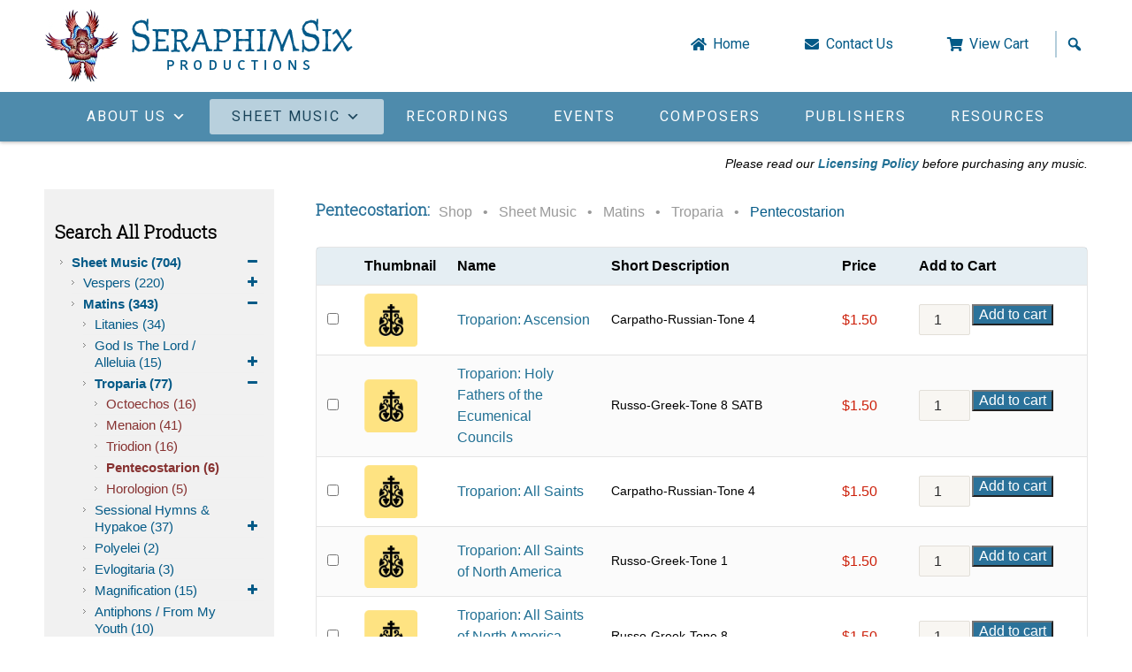

--- FILE ---
content_type: text/html; charset=UTF-8
request_url: https://www.seraphim6.com/product-category/sheet-music/matins/matins-troparia/matins-troparia-pentecostarion/
body_size: 62957
content:
<!DOCTYPE html>
<html lang="en-US">
<head>
    <meta http-equiv="X-UA-Compatible" content="IE=edge,chrome=1">
    <meta charset="UTF-8" />
<script type="text/javascript">
/* <![CDATA[ */
var gform;gform||(document.addEventListener("gform_main_scripts_loaded",function(){gform.scriptsLoaded=!0}),document.addEventListener("gform/theme/scripts_loaded",function(){gform.themeScriptsLoaded=!0}),window.addEventListener("DOMContentLoaded",function(){gform.domLoaded=!0}),gform={domLoaded:!1,scriptsLoaded:!1,themeScriptsLoaded:!1,isFormEditor:()=>"function"==typeof InitializeEditor,callIfLoaded:function(o){return!(!gform.domLoaded||!gform.scriptsLoaded||!gform.themeScriptsLoaded&&!gform.isFormEditor()||(gform.isFormEditor()&&console.warn("The use of gform.initializeOnLoaded() is deprecated in the form editor context and will be removed in Gravity Forms 3.1."),o(),0))},initializeOnLoaded:function(o){gform.callIfLoaded(o)||(document.addEventListener("gform_main_scripts_loaded",()=>{gform.scriptsLoaded=!0,gform.callIfLoaded(o)}),document.addEventListener("gform/theme/scripts_loaded",()=>{gform.themeScriptsLoaded=!0,gform.callIfLoaded(o)}),window.addEventListener("DOMContentLoaded",()=>{gform.domLoaded=!0,gform.callIfLoaded(o)}))},hooks:{action:{},filter:{}},addAction:function(o,r,e,t){gform.addHook("action",o,r,e,t)},addFilter:function(o,r,e,t){gform.addHook("filter",o,r,e,t)},doAction:function(o){gform.doHook("action",o,arguments)},applyFilters:function(o){return gform.doHook("filter",o,arguments)},removeAction:function(o,r){gform.removeHook("action",o,r)},removeFilter:function(o,r,e){gform.removeHook("filter",o,r,e)},addHook:function(o,r,e,t,n){null==gform.hooks[o][r]&&(gform.hooks[o][r]=[]);var d=gform.hooks[o][r];null==n&&(n=r+"_"+d.length),gform.hooks[o][r].push({tag:n,callable:e,priority:t=null==t?10:t})},doHook:function(r,o,e){var t;if(e=Array.prototype.slice.call(e,1),null!=gform.hooks[r][o]&&((o=gform.hooks[r][o]).sort(function(o,r){return o.priority-r.priority}),o.forEach(function(o){"function"!=typeof(t=o.callable)&&(t=window[t]),"action"==r?t.apply(null,e):e[0]=t.apply(null,e)})),"filter"==r)return e[0]},removeHook:function(o,r,t,n){var e;null!=gform.hooks[o][r]&&(e=(e=gform.hooks[o][r]).filter(function(o,r,e){return!!(null!=n&&n!=o.tag||null!=t&&t!=o.priority)}),gform.hooks[o][r]=e)}});
/* ]]> */
</script>

    <meta id="viewport" name="viewport" content="width=1655" /><!--1230-->
	<meta property="og:title" content="Seraphim Six Productions" />
	<meta property="og:image" content="/wp-content/themes/sp6/images/logo-seraphim6.png" />
            <title>  Product categories  Pentecostarion | Seraphim 6 Productions</title>
        <link defer rel="shortcut icon" href="/favicon.ico">
    <link async rel="stylesheet" type="text/css" media="all" href="https://www.seraphim6.com/wp-content/themes/sp6/style.css?v=1.0" />

    <link rel="pingback" href="https://www.seraphim6.com/xmlrpc.php">
        <meta name='robots' content='max-image-preview:large' />
	<style>img:is([sizes="auto" i], [sizes^="auto," i]) { contain-intrinsic-size: 3000px 1500px }</style>
	<link rel='dns-prefetch' href='//cdnjs.cloudflare.com' />
<link rel='dns-prefetch' href='//fonts.googleapis.com' />
<link rel="alternate" type="application/rss+xml" title="Seraphim 6 Productions &raquo; Pentecostarion Category Feed" href="https://www.seraphim6.com/product-category/sheet-music/matins/matins-troparia/matins-troparia-pentecostarion/feed/" />
<script type="text/javascript">
/* <![CDATA[ */
window._wpemojiSettings = {"baseUrl":"https:\/\/s.w.org\/images\/core\/emoji\/16.0.1\/72x72\/","ext":".png","svgUrl":"https:\/\/s.w.org\/images\/core\/emoji\/16.0.1\/svg\/","svgExt":".svg","source":{"concatemoji":"https:\/\/www.seraphim6.com\/wp-includes\/js\/wp-emoji-release.min.js?ver=6.8.2"}};
/*! This file is auto-generated */
!function(s,n){var o,i,e;function c(e){try{var t={supportTests:e,timestamp:(new Date).valueOf()};sessionStorage.setItem(o,JSON.stringify(t))}catch(e){}}function p(e,t,n){e.clearRect(0,0,e.canvas.width,e.canvas.height),e.fillText(t,0,0);var t=new Uint32Array(e.getImageData(0,0,e.canvas.width,e.canvas.height).data),a=(e.clearRect(0,0,e.canvas.width,e.canvas.height),e.fillText(n,0,0),new Uint32Array(e.getImageData(0,0,e.canvas.width,e.canvas.height).data));return t.every(function(e,t){return e===a[t]})}function u(e,t){e.clearRect(0,0,e.canvas.width,e.canvas.height),e.fillText(t,0,0);for(var n=e.getImageData(16,16,1,1),a=0;a<n.data.length;a++)if(0!==n.data[a])return!1;return!0}function f(e,t,n,a){switch(t){case"flag":return n(e,"\ud83c\udff3\ufe0f\u200d\u26a7\ufe0f","\ud83c\udff3\ufe0f\u200b\u26a7\ufe0f")?!1:!n(e,"\ud83c\udde8\ud83c\uddf6","\ud83c\udde8\u200b\ud83c\uddf6")&&!n(e,"\ud83c\udff4\udb40\udc67\udb40\udc62\udb40\udc65\udb40\udc6e\udb40\udc67\udb40\udc7f","\ud83c\udff4\u200b\udb40\udc67\u200b\udb40\udc62\u200b\udb40\udc65\u200b\udb40\udc6e\u200b\udb40\udc67\u200b\udb40\udc7f");case"emoji":return!a(e,"\ud83e\udedf")}return!1}function g(e,t,n,a){var r="undefined"!=typeof WorkerGlobalScope&&self instanceof WorkerGlobalScope?new OffscreenCanvas(300,150):s.createElement("canvas"),o=r.getContext("2d",{willReadFrequently:!0}),i=(o.textBaseline="top",o.font="600 32px Arial",{});return e.forEach(function(e){i[e]=t(o,e,n,a)}),i}function t(e){var t=s.createElement("script");t.src=e,t.defer=!0,s.head.appendChild(t)}"undefined"!=typeof Promise&&(o="wpEmojiSettingsSupports",i=["flag","emoji"],n.supports={everything:!0,everythingExceptFlag:!0},e=new Promise(function(e){s.addEventListener("DOMContentLoaded",e,{once:!0})}),new Promise(function(t){var n=function(){try{var e=JSON.parse(sessionStorage.getItem(o));if("object"==typeof e&&"number"==typeof e.timestamp&&(new Date).valueOf()<e.timestamp+604800&&"object"==typeof e.supportTests)return e.supportTests}catch(e){}return null}();if(!n){if("undefined"!=typeof Worker&&"undefined"!=typeof OffscreenCanvas&&"undefined"!=typeof URL&&URL.createObjectURL&&"undefined"!=typeof Blob)try{var e="postMessage("+g.toString()+"("+[JSON.stringify(i),f.toString(),p.toString(),u.toString()].join(",")+"));",a=new Blob([e],{type:"text/javascript"}),r=new Worker(URL.createObjectURL(a),{name:"wpTestEmojiSupports"});return void(r.onmessage=function(e){c(n=e.data),r.terminate(),t(n)})}catch(e){}c(n=g(i,f,p,u))}t(n)}).then(function(e){for(var t in e)n.supports[t]=e[t],n.supports.everything=n.supports.everything&&n.supports[t],"flag"!==t&&(n.supports.everythingExceptFlag=n.supports.everythingExceptFlag&&n.supports[t]);n.supports.everythingExceptFlag=n.supports.everythingExceptFlag&&!n.supports.flag,n.DOMReady=!1,n.readyCallback=function(){n.DOMReady=!0}}).then(function(){return e}).then(function(){var e;n.supports.everything||(n.readyCallback(),(e=n.source||{}).concatemoji?t(e.concatemoji):e.wpemoji&&e.twemoji&&(t(e.twemoji),t(e.wpemoji)))}))}((window,document),window._wpemojiSettings);
/* ]]> */
</script>
<link rel='stylesheet' id='scap.flashblock-css' href='https://www.seraphim6.com/wp-content/plugins/compact-wp-audio-player/css/flashblock.css?ver=6.8.2' type='text/css' media='all' />
<link rel='stylesheet' id='scap.player-css' href='https://www.seraphim6.com/wp-content/plugins/compact-wp-audio-player/css/player.css?ver=6.8.2' type='text/css' media='all' />
<style id='wp-emoji-styles-inline-css' type='text/css'>

	img.wp-smiley, img.emoji {
		display: inline !important;
		border: none !important;
		box-shadow: none !important;
		height: 1em !important;
		width: 1em !important;
		margin: 0 0.07em !important;
		vertical-align: -0.1em !important;
		background: none !important;
		padding: 0 !important;
	}
</style>
<link rel='stylesheet' id='wp-block-library-css' href='https://www.seraphim6.com/wp-includes/css/dist/block-library/style.min.css?ver=6.8.2' type='text/css' media='all' />
<style id='classic-theme-styles-inline-css' type='text/css'>
/*! This file is auto-generated */
.wp-block-button__link{color:#fff;background-color:#32373c;border-radius:9999px;box-shadow:none;text-decoration:none;padding:calc(.667em + 2px) calc(1.333em + 2px);font-size:1.125em}.wp-block-file__button{background:#32373c;color:#fff;text-decoration:none}
</style>
<style id='global-styles-inline-css' type='text/css'>
:root{--wp--preset--aspect-ratio--square: 1;--wp--preset--aspect-ratio--4-3: 4/3;--wp--preset--aspect-ratio--3-4: 3/4;--wp--preset--aspect-ratio--3-2: 3/2;--wp--preset--aspect-ratio--2-3: 2/3;--wp--preset--aspect-ratio--16-9: 16/9;--wp--preset--aspect-ratio--9-16: 9/16;--wp--preset--color--black: #000000;--wp--preset--color--cyan-bluish-gray: #abb8c3;--wp--preset--color--white: #ffffff;--wp--preset--color--pale-pink: #f78da7;--wp--preset--color--vivid-red: #cf2e2e;--wp--preset--color--luminous-vivid-orange: #ff6900;--wp--preset--color--luminous-vivid-amber: #fcb900;--wp--preset--color--light-green-cyan: #7bdcb5;--wp--preset--color--vivid-green-cyan: #00d084;--wp--preset--color--pale-cyan-blue: #8ed1fc;--wp--preset--color--vivid-cyan-blue: #0693e3;--wp--preset--color--vivid-purple: #9b51e0;--wp--preset--gradient--vivid-cyan-blue-to-vivid-purple: linear-gradient(135deg,rgba(6,147,227,1) 0%,rgb(155,81,224) 100%);--wp--preset--gradient--light-green-cyan-to-vivid-green-cyan: linear-gradient(135deg,rgb(122,220,180) 0%,rgb(0,208,130) 100%);--wp--preset--gradient--luminous-vivid-amber-to-luminous-vivid-orange: linear-gradient(135deg,rgba(252,185,0,1) 0%,rgba(255,105,0,1) 100%);--wp--preset--gradient--luminous-vivid-orange-to-vivid-red: linear-gradient(135deg,rgba(255,105,0,1) 0%,rgb(207,46,46) 100%);--wp--preset--gradient--very-light-gray-to-cyan-bluish-gray: linear-gradient(135deg,rgb(238,238,238) 0%,rgb(169,184,195) 100%);--wp--preset--gradient--cool-to-warm-spectrum: linear-gradient(135deg,rgb(74,234,220) 0%,rgb(151,120,209) 20%,rgb(207,42,186) 40%,rgb(238,44,130) 60%,rgb(251,105,98) 80%,rgb(254,248,76) 100%);--wp--preset--gradient--blush-light-purple: linear-gradient(135deg,rgb(255,206,236) 0%,rgb(152,150,240) 100%);--wp--preset--gradient--blush-bordeaux: linear-gradient(135deg,rgb(254,205,165) 0%,rgb(254,45,45) 50%,rgb(107,0,62) 100%);--wp--preset--gradient--luminous-dusk: linear-gradient(135deg,rgb(255,203,112) 0%,rgb(199,81,192) 50%,rgb(65,88,208) 100%);--wp--preset--gradient--pale-ocean: linear-gradient(135deg,rgb(255,245,203) 0%,rgb(182,227,212) 50%,rgb(51,167,181) 100%);--wp--preset--gradient--electric-grass: linear-gradient(135deg,rgb(202,248,128) 0%,rgb(113,206,126) 100%);--wp--preset--gradient--midnight: linear-gradient(135deg,rgb(2,3,129) 0%,rgb(40,116,252) 100%);--wp--preset--font-size--small: 13px;--wp--preset--font-size--medium: 20px;--wp--preset--font-size--large: 36px;--wp--preset--font-size--x-large: 42px;--wp--preset--spacing--20: 0.44rem;--wp--preset--spacing--30: 0.67rem;--wp--preset--spacing--40: 1rem;--wp--preset--spacing--50: 1.5rem;--wp--preset--spacing--60: 2.25rem;--wp--preset--spacing--70: 3.38rem;--wp--preset--spacing--80: 5.06rem;--wp--preset--shadow--natural: 6px 6px 9px rgba(0, 0, 0, 0.2);--wp--preset--shadow--deep: 12px 12px 50px rgba(0, 0, 0, 0.4);--wp--preset--shadow--sharp: 6px 6px 0px rgba(0, 0, 0, 0.2);--wp--preset--shadow--outlined: 6px 6px 0px -3px rgba(255, 255, 255, 1), 6px 6px rgba(0, 0, 0, 1);--wp--preset--shadow--crisp: 6px 6px 0px rgba(0, 0, 0, 1);}:where(.is-layout-flex){gap: 0.5em;}:where(.is-layout-grid){gap: 0.5em;}body .is-layout-flex{display: flex;}.is-layout-flex{flex-wrap: wrap;align-items: center;}.is-layout-flex > :is(*, div){margin: 0;}body .is-layout-grid{display: grid;}.is-layout-grid > :is(*, div){margin: 0;}:where(.wp-block-columns.is-layout-flex){gap: 2em;}:where(.wp-block-columns.is-layout-grid){gap: 2em;}:where(.wp-block-post-template.is-layout-flex){gap: 1.25em;}:where(.wp-block-post-template.is-layout-grid){gap: 1.25em;}.has-black-color{color: var(--wp--preset--color--black) !important;}.has-cyan-bluish-gray-color{color: var(--wp--preset--color--cyan-bluish-gray) !important;}.has-white-color{color: var(--wp--preset--color--white) !important;}.has-pale-pink-color{color: var(--wp--preset--color--pale-pink) !important;}.has-vivid-red-color{color: var(--wp--preset--color--vivid-red) !important;}.has-luminous-vivid-orange-color{color: var(--wp--preset--color--luminous-vivid-orange) !important;}.has-luminous-vivid-amber-color{color: var(--wp--preset--color--luminous-vivid-amber) !important;}.has-light-green-cyan-color{color: var(--wp--preset--color--light-green-cyan) !important;}.has-vivid-green-cyan-color{color: var(--wp--preset--color--vivid-green-cyan) !important;}.has-pale-cyan-blue-color{color: var(--wp--preset--color--pale-cyan-blue) !important;}.has-vivid-cyan-blue-color{color: var(--wp--preset--color--vivid-cyan-blue) !important;}.has-vivid-purple-color{color: var(--wp--preset--color--vivid-purple) !important;}.has-black-background-color{background-color: var(--wp--preset--color--black) !important;}.has-cyan-bluish-gray-background-color{background-color: var(--wp--preset--color--cyan-bluish-gray) !important;}.has-white-background-color{background-color: var(--wp--preset--color--white) !important;}.has-pale-pink-background-color{background-color: var(--wp--preset--color--pale-pink) !important;}.has-vivid-red-background-color{background-color: var(--wp--preset--color--vivid-red) !important;}.has-luminous-vivid-orange-background-color{background-color: var(--wp--preset--color--luminous-vivid-orange) !important;}.has-luminous-vivid-amber-background-color{background-color: var(--wp--preset--color--luminous-vivid-amber) !important;}.has-light-green-cyan-background-color{background-color: var(--wp--preset--color--light-green-cyan) !important;}.has-vivid-green-cyan-background-color{background-color: var(--wp--preset--color--vivid-green-cyan) !important;}.has-pale-cyan-blue-background-color{background-color: var(--wp--preset--color--pale-cyan-blue) !important;}.has-vivid-cyan-blue-background-color{background-color: var(--wp--preset--color--vivid-cyan-blue) !important;}.has-vivid-purple-background-color{background-color: var(--wp--preset--color--vivid-purple) !important;}.has-black-border-color{border-color: var(--wp--preset--color--black) !important;}.has-cyan-bluish-gray-border-color{border-color: var(--wp--preset--color--cyan-bluish-gray) !important;}.has-white-border-color{border-color: var(--wp--preset--color--white) !important;}.has-pale-pink-border-color{border-color: var(--wp--preset--color--pale-pink) !important;}.has-vivid-red-border-color{border-color: var(--wp--preset--color--vivid-red) !important;}.has-luminous-vivid-orange-border-color{border-color: var(--wp--preset--color--luminous-vivid-orange) !important;}.has-luminous-vivid-amber-border-color{border-color: var(--wp--preset--color--luminous-vivid-amber) !important;}.has-light-green-cyan-border-color{border-color: var(--wp--preset--color--light-green-cyan) !important;}.has-vivid-green-cyan-border-color{border-color: var(--wp--preset--color--vivid-green-cyan) !important;}.has-pale-cyan-blue-border-color{border-color: var(--wp--preset--color--pale-cyan-blue) !important;}.has-vivid-cyan-blue-border-color{border-color: var(--wp--preset--color--vivid-cyan-blue) !important;}.has-vivid-purple-border-color{border-color: var(--wp--preset--color--vivid-purple) !important;}.has-vivid-cyan-blue-to-vivid-purple-gradient-background{background: var(--wp--preset--gradient--vivid-cyan-blue-to-vivid-purple) !important;}.has-light-green-cyan-to-vivid-green-cyan-gradient-background{background: var(--wp--preset--gradient--light-green-cyan-to-vivid-green-cyan) !important;}.has-luminous-vivid-amber-to-luminous-vivid-orange-gradient-background{background: var(--wp--preset--gradient--luminous-vivid-amber-to-luminous-vivid-orange) !important;}.has-luminous-vivid-orange-to-vivid-red-gradient-background{background: var(--wp--preset--gradient--luminous-vivid-orange-to-vivid-red) !important;}.has-very-light-gray-to-cyan-bluish-gray-gradient-background{background: var(--wp--preset--gradient--very-light-gray-to-cyan-bluish-gray) !important;}.has-cool-to-warm-spectrum-gradient-background{background: var(--wp--preset--gradient--cool-to-warm-spectrum) !important;}.has-blush-light-purple-gradient-background{background: var(--wp--preset--gradient--blush-light-purple) !important;}.has-blush-bordeaux-gradient-background{background: var(--wp--preset--gradient--blush-bordeaux) !important;}.has-luminous-dusk-gradient-background{background: var(--wp--preset--gradient--luminous-dusk) !important;}.has-pale-ocean-gradient-background{background: var(--wp--preset--gradient--pale-ocean) !important;}.has-electric-grass-gradient-background{background: var(--wp--preset--gradient--electric-grass) !important;}.has-midnight-gradient-background{background: var(--wp--preset--gradient--midnight) !important;}.has-small-font-size{font-size: var(--wp--preset--font-size--small) !important;}.has-medium-font-size{font-size: var(--wp--preset--font-size--medium) !important;}.has-large-font-size{font-size: var(--wp--preset--font-size--large) !important;}.has-x-large-font-size{font-size: var(--wp--preset--font-size--x-large) !important;}
:where(.wp-block-post-template.is-layout-flex){gap: 1.25em;}:where(.wp-block-post-template.is-layout-grid){gap: 1.25em;}
:where(.wp-block-columns.is-layout-flex){gap: 2em;}:where(.wp-block-columns.is-layout-grid){gap: 2em;}
:root :where(.wp-block-pullquote){font-size: 1.5em;line-height: 1.6;}
</style>
<link rel='stylesheet' id='trwca-style-css' href='https://www.seraphim6.com/wp-content/plugins/woocommerce-category-accordion/assets/css/trwca-style.min.css?ver=1.0' type='text/css' media='all' />
<link rel='stylesheet' id='icon-font-css' href='https://www.seraphim6.com/wp-content/plugins/woocommerce-category-accordion/assets/css/font-awesome.min.css?ver=1.0' type='text/css' media='all' />
<link rel='stylesheet' id='woocommerce-layout-css' href='https://www.seraphim6.com/wp-content/plugins/woocommerce/assets/css/woocommerce-layout.css?ver=10.1.2' type='text/css' media='all' />
<style id='woocommerce-layout-inline-css' type='text/css'>

	.infinite-scroll .woocommerce-pagination {
		display: none;
	}
</style>
<link rel='stylesheet' id='woocommerce-smallscreen-css' href='https://www.seraphim6.com/wp-content/plugins/woocommerce/assets/css/woocommerce-smallscreen.css?ver=10.1.2' type='text/css' media='only screen and (max-width: 200px)' />
<link rel='stylesheet' id='woocommerce-general-css' href='https://www.seraphim6.com/wp-content/plugins/woocommerce/assets/css/woocommerce.css?ver=10.1.2' type='text/css' media='all' />
<style id='woocommerce-inline-inline-css' type='text/css'>
.woocommerce form .form-row .required { visibility: visible; }
</style>
<link rel='stylesheet' id='dashicons-css' href='https://www.seraphim6.com/wp-includes/css/dashicons.min.css?ver=6.8.2' type='text/css' media='all' />
<link rel='stylesheet' id='megamenu-google-fonts-css' href='//fonts.googleapis.com/css?family=Roboto%3A400%2C700&#038;ver=6.8.2' type='text/css' media='all' />
<link rel='stylesheet' id='megamenu-genericons-css' href='https://www.seraphim6.com/wp-content/plugins/megamenu-pro/icons/genericons/genericons/genericons.css?ver=2.2.7' type='text/css' media='all' />
<link rel='stylesheet' id='megamenu-fontawesome-css' href='https://www.seraphim6.com/wp-content/plugins/megamenu-pro/icons/fontawesome/css/font-awesome.min.css?ver=2.2.7' type='text/css' media='all' />
<link rel='stylesheet' id='megamenu-fontawesome5-css' href='https://www.seraphim6.com/wp-content/plugins/megamenu-pro/icons/fontawesome5/css/all.min.css?ver=2.2.7' type='text/css' media='all' />
<link rel='stylesheet' id='brands-styles-css' href='https://www.seraphim6.com/wp-content/plugins/woocommerce/assets/css/brands.css?ver=10.1.2' type='text/css' media='all' />
<link rel='stylesheet' id='et-googleFonts1-css' href='https://fonts.googleapis.com/css2?family=Roboto+Slab%3Awght%40300&#038;display=swap&#038;ver=6.8.2' type='text/css' media='all' />
<link rel='stylesheet' id='et-googleFonts2-css' href='https://fonts.googleapis.com/css2?family=Roboto%3Awght%40400%3B700&#038;display=swap&#038;ver=6.8.2' type='text/css' media='all' />
<link rel='stylesheet' id='woocommerce-style-css' href='https://www.seraphim6.com/wp-content/themes/sp6/woocommerce/woocommerce.css?ver=6.8.2' type='text/css' media='all' />
<link rel='stylesheet' id='flickity-style-css' href='https://www.seraphim6.com/wp-content/themes/sp6/css/flickity.css?ver=6.8.2' type='text/css' media='all' />
<link rel='stylesheet' id='flickity_fade-style-css' href='https://www.seraphim6.com/wp-content/themes/sp6/css/flickity-fade.css?ver=6.8.2' type='text/css' media='all' />
<script type="text/javascript" src="https://www.seraphim6.com/wp-content/plugins/compact-wp-audio-player/js/soundmanager2-nodebug-jsmin.js?ver=6.8.2" id="scap.soundmanager2-js"></script>
<script type="text/javascript" src="https://www.seraphim6.com/wp-includes/js/jquery/jquery.min.js?ver=3.7.1" id="jquery-core-js"></script>
<script type="text/javascript" src="https://www.seraphim6.com/wp-includes/js/jquery/jquery-migrate.min.js?ver=3.4.1" id="jquery-migrate-js"></script>
<script type="text/javascript" src="https://www.seraphim6.com/wp-content/plugins/woocommerce-category-accordion/assets/js/trwca-script.min.js?ver=1.0" id="trwca_script-js"></script>
<script type="text/javascript" src="https://www.seraphim6.com/wp-content/plugins/woocommerce/assets/js/jquery-blockui/jquery.blockUI.min.js?ver=2.7.0-wc.10.1.2" id="jquery-blockui-js" defer="defer" data-wp-strategy="defer"></script>
<script type="text/javascript" id="wc-add-to-cart-js-extra">
/* <![CDATA[ */
var wc_add_to_cart_params = {"ajax_url":"\/wp-admin\/admin-ajax.php","wc_ajax_url":"\/?wc-ajax=%%endpoint%%","i18n_view_cart":"View cart","cart_url":"https:\/\/www.seraphim6.com\/cart\/","is_cart":"","cart_redirect_after_add":"no"};
/* ]]> */
</script>
<script type="text/javascript" src="https://www.seraphim6.com/wp-content/plugins/woocommerce/assets/js/frontend/add-to-cart.min.js?ver=10.1.2" id="wc-add-to-cart-js" defer="defer" data-wp-strategy="defer"></script>
<script type="text/javascript" src="https://www.seraphim6.com/wp-content/plugins/woocommerce/assets/js/js-cookie/js.cookie.min.js?ver=2.1.4-wc.10.1.2" id="js-cookie-js" defer="defer" data-wp-strategy="defer"></script>
<script type="text/javascript" id="woocommerce-js-extra">
/* <![CDATA[ */
var woocommerce_params = {"ajax_url":"\/wp-admin\/admin-ajax.php","wc_ajax_url":"\/?wc-ajax=%%endpoint%%","i18n_password_show":"Show password","i18n_password_hide":"Hide password"};
/* ]]> */
</script>
<script type="text/javascript" src="https://www.seraphim6.com/wp-content/plugins/woocommerce/assets/js/frontend/woocommerce.min.js?ver=10.1.2" id="woocommerce-js" defer="defer" data-wp-strategy="defer"></script>
<script type="text/javascript" src="https://cdnjs.cloudflare.com/ajax/libs/gsap/1.20.4/TweenMax.min.js" id="tweenMax-js"></script>
<script type="text/javascript" src="https://cdnjs.cloudflare.com/ajax/libs/gsap/1.20.4/TweenLite.min.js" id="tweenLite-js"></script>
<script type="text/javascript" src="https://cdnjs.cloudflare.com/ajax/libs/ScrollMagic/2.0.5/ScrollMagic.min.js" id="scrollMagic-js"></script>
<script type="text/javascript" src="https://cdnjs.cloudflare.com/ajax/libs/ScrollMagic/2.0.5/plugins/debug.addIndicators.min.js" id="scrollMagicInd-js"></script>
<script type="text/javascript" src="https://cdnjs.cloudflare.com/ajax/libs/ScrollMagic/2.0.5/plugins/animation.gsap.js" id="scrollMagicAnim-js"></script>
<link rel="https://api.w.org/" href="https://www.seraphim6.com/wp-json/" /><link rel="alternate" title="JSON" type="application/json" href="https://www.seraphim6.com/wp-json/wp/v2/product_cat/1879" /><script type="text/javascript">
(function(url){
	if(/(?:Chrome\/26\.0\.1410\.63 Safari\/537\.31|WordfenceTestMonBot)/.test(navigator.userAgent)){ return; }
	var addEvent = function(evt, handler) {
		if (window.addEventListener) {
			document.addEventListener(evt, handler, false);
		} else if (window.attachEvent) {
			document.attachEvent('on' + evt, handler);
		}
	};
	var removeEvent = function(evt, handler) {
		if (window.removeEventListener) {
			document.removeEventListener(evt, handler, false);
		} else if (window.detachEvent) {
			document.detachEvent('on' + evt, handler);
		}
	};
	var evts = 'contextmenu dblclick drag dragend dragenter dragleave dragover dragstart drop keydown keypress keyup mousedown mousemove mouseout mouseover mouseup mousewheel scroll'.split(' ');
	var logHuman = function() {
		if (window.wfLogHumanRan) { return; }
		window.wfLogHumanRan = true;
		var wfscr = document.createElement('script');
		wfscr.type = 'text/javascript';
		wfscr.async = true;
		wfscr.src = url + '&r=' + Math.random();
		(document.getElementsByTagName('head')[0]||document.getElementsByTagName('body')[0]).appendChild(wfscr);
		for (var i = 0; i < evts.length; i++) {
			removeEvent(evts[i], logHuman);
		}
	};
	for (var i = 0; i < evts.length; i++) {
		addEvent(evts[i], logHuman);
	}
})('//www.seraphim6.com/?wordfence_lh=1&hid=5D069B7710B67FA7E2EBD9B39858D8E9');
</script>	<noscript><style>.woocommerce-product-gallery{ opacity: 1 !important; }</style></noscript>
	<style type="text/css">/** Friday 15th April 2022 16:27:58 UTC (core) **//** THIS FILE IS AUTOMATICALLY GENERATED - DO NOT MAKE MANUAL EDITS! **//** Custom CSS should be added to Mega Menu > Menu Themes > Custom Styling **/.mega-menu-last-modified-1650040078 { content: 'Friday 15th April 2022 16:27:58 UTC'; }#mega-menu-wrap-primary, #mega-menu-wrap-primary #mega-menu-primary, #mega-menu-wrap-primary #mega-menu-primary ul.mega-sub-menu, #mega-menu-wrap-primary #mega-menu-primary li.mega-menu-item, #mega-menu-wrap-primary #mega-menu-primary li.mega-menu-row, #mega-menu-wrap-primary #mega-menu-primary li.mega-menu-column, #mega-menu-wrap-primary #mega-menu-primary a.mega-menu-link, #mega-menu-wrap-primary #mega-menu-primary span.mega-menu-badge {transition: none;border-radius: 0;box-shadow: none;background: none;border: 0;bottom: auto;box-sizing: border-box;clip: auto;color: #666;display: block;float: none;font-family: inherit;font-size: 14px;height: auto;left: auto;line-height: 1.7;list-style-type: none;margin: 0;min-height: auto;max-height: none;min-width: auto;max-width: none;opacity: 1;outline: none;overflow: visible;padding: 0;position: relative;pointer-events: auto;right: auto;text-align: left;text-decoration: none;text-indent: 0;text-transform: none;transform: none;top: auto;vertical-align: baseline;visibility: inherit;width: auto;word-wrap: break-word;white-space: normal;}#mega-menu-wrap-primary:before, #mega-menu-wrap-primary #mega-menu-primary:before, #mega-menu-wrap-primary #mega-menu-primary ul.mega-sub-menu:before, #mega-menu-wrap-primary #mega-menu-primary li.mega-menu-item:before, #mega-menu-wrap-primary #mega-menu-primary li.mega-menu-row:before, #mega-menu-wrap-primary #mega-menu-primary li.mega-menu-column:before, #mega-menu-wrap-primary #mega-menu-primary a.mega-menu-link:before, #mega-menu-wrap-primary #mega-menu-primary span.mega-menu-badge:before, #mega-menu-wrap-primary:after, #mega-menu-wrap-primary #mega-menu-primary:after, #mega-menu-wrap-primary #mega-menu-primary ul.mega-sub-menu:after, #mega-menu-wrap-primary #mega-menu-primary li.mega-menu-item:after, #mega-menu-wrap-primary #mega-menu-primary li.mega-menu-row:after, #mega-menu-wrap-primary #mega-menu-primary li.mega-menu-column:after, #mega-menu-wrap-primary #mega-menu-primary a.mega-menu-link:after, #mega-menu-wrap-primary #mega-menu-primary span.mega-menu-badge:after {display: none;}#mega-menu-wrap-primary {border-radius: 0;}@media only screen and (min-width: 769px) {#mega-menu-wrap-primary {background: rgba(34, 34, 34, 0);}}#mega-menu-wrap-primary.mega-keyboard-navigation .mega-menu-toggle:focus, #mega-menu-wrap-primary.mega-keyboard-navigation .mega-toggle-block:focus, #mega-menu-wrap-primary.mega-keyboard-navigation .mega-toggle-block a:focus, #mega-menu-wrap-primary.mega-keyboard-navigation .mega-toggle-block .mega-search input[type=text]:focus, #mega-menu-wrap-primary.mega-keyboard-navigation .mega-toggle-block button.mega-toggle-animated:focus, #mega-menu-wrap-primary.mega-keyboard-navigation #mega-menu-primary a:focus, #mega-menu-wrap-primary.mega-keyboard-navigation #mega-menu-primary input:focus, #mega-menu-wrap-primary.mega-keyboard-navigation #mega-menu-primary li.mega-menu-item a.mega-menu-link:focus {outline: 3px solid #109cde;outline-offset: -3px;}#mega-menu-wrap-primary.mega-keyboard-navigation .mega-toggle-block button.mega-toggle-animated:focus {outline-offset: 2px;}#mega-menu-wrap-primary.mega-keyboard-navigation > li.mega-menu-item > a.mega-menu-link:focus {background: #d3e3ea;color: #184259;font-weight: normal;text-decoration: none;border-color: #fff;}@media only screen and (max-width: 768px) {#mega-menu-wrap-primary.mega-keyboard-navigation > li.mega-menu-item > a.mega-menu-link:focus {color: #fff;background: rgba(255, 255, 255, 0.2);}}#mega-menu-wrap-primary #mega-menu-primary {visibility: visible;text-align: center;padding: 8px 0 8px 0;}#mega-menu-wrap-primary #mega-menu-primary a.mega-menu-link {cursor: pointer;display: inline;}#mega-menu-wrap-primary #mega-menu-primary a.mega-menu-link .mega-description-group {vertical-align: middle;display: inline-block;transition: none;}#mega-menu-wrap-primary #mega-menu-primary a.mega-menu-link .mega-description-group .mega-menu-title, #mega-menu-wrap-primary #mega-menu-primary a.mega-menu-link .mega-description-group .mega-menu-description {transition: none;line-height: 1.5;display: block;}#mega-menu-wrap-primary #mega-menu-primary a.mega-menu-link .mega-description-group .mega-menu-description {font-style: italic;font-size: 0.8em;text-transform: none;font-weight: normal;}#mega-menu-wrap-primary #mega-menu-primary li.mega-menu-megamenu li.mega-menu-item.mega-icon-left.mega-has-description.mega-has-icon > a.mega-menu-link {display: flex;align-items: center;}#mega-menu-wrap-primary #mega-menu-primary li.mega-menu-megamenu li.mega-menu-item.mega-icon-left.mega-has-description.mega-has-icon > a.mega-menu-link:before {flex: 0 0 auto;align-self: flex-start;}#mega-menu-wrap-primary #mega-menu-primary li.mega-menu-tabbed.mega-menu-megamenu > ul.mega-sub-menu > li.mega-menu-item.mega-icon-left.mega-has-description.mega-has-icon > a.mega-menu-link {display: block;}#mega-menu-wrap-primary #mega-menu-primary li.mega-menu-item.mega-icon-top > a.mega-menu-link {display: table-cell;vertical-align: middle;line-height: initial;}#mega-menu-wrap-primary #mega-menu-primary li.mega-menu-item.mega-icon-top > a.mega-menu-link:before {display: block;margin: 0 0 6px 0;text-align: center;}#mega-menu-wrap-primary #mega-menu-primary li.mega-menu-item.mega-icon-top > a.mega-menu-link > span.mega-title-below {display: inline-block;transition: none;}@media only screen and (max-width: 768px) {#mega-menu-wrap-primary #mega-menu-primary > li.mega-menu-item.mega-icon-top > a.mega-menu-link {display: block;line-height: 40px;}#mega-menu-wrap-primary #mega-menu-primary > li.mega-menu-item.mega-icon-top > a.mega-menu-link:before {display: inline-block;margin: 0 6px 0 0;text-align: left;}}#mega-menu-wrap-primary #mega-menu-primary li.mega-menu-item.mega-icon-right > a.mega-menu-link:before {float: right;margin: 0 0 0 6px;}#mega-menu-wrap-primary #mega-menu-primary > li.mega-animating > ul.mega-sub-menu {pointer-events: none;}#mega-menu-wrap-primary #mega-menu-primary li.mega-disable-link > a.mega-menu-link, #mega-menu-wrap-primary #mega-menu-primary li.mega-menu-megamenu li.mega-disable-link > a.mega-menu-link {cursor: inherit;}#mega-menu-wrap-primary #mega-menu-primary li.mega-menu-item-has-children.mega-disable-link > a.mega-menu-link, #mega-menu-wrap-primary #mega-menu-primary li.mega-menu-megamenu > li.mega-menu-item-has-children.mega-disable-link > a.mega-menu-link {cursor: pointer;}#mega-menu-wrap-primary #mega-menu-primary p {margin-bottom: 10px;}#mega-menu-wrap-primary #mega-menu-primary input, #mega-menu-wrap-primary #mega-menu-primary img {max-width: 100%;}#mega-menu-wrap-primary #mega-menu-primary li.mega-menu-item > ul.mega-sub-menu {display: block;visibility: hidden;opacity: 1;pointer-events: auto;}@media only screen and (max-width: 768px) {#mega-menu-wrap-primary #mega-menu-primary li.mega-menu-item > ul.mega-sub-menu {display: none;visibility: visible;opacity: 1;}#mega-menu-wrap-primary #mega-menu-primary li.mega-menu-item.mega-toggle-on > ul.mega-sub-menu, #mega-menu-wrap-primary #mega-menu-primary li.mega-menu-megamenu.mega-menu-item.mega-toggle-on ul.mega-sub-menu {display: block;}#mega-menu-wrap-primary #mega-menu-primary li.mega-menu-megamenu.mega-menu-item.mega-toggle-on li.mega-hide-sub-menu-on-mobile > ul.mega-sub-menu, #mega-menu-wrap-primary #mega-menu-primary li.mega-hide-sub-menu-on-mobile > ul.mega-sub-menu {display: none;}}@media only screen and (min-width: 769px) {#mega-menu-wrap-primary #mega-menu-primary[data-effect="fade"] li.mega-menu-item > ul.mega-sub-menu {opacity: 0;transition: opacity 200ms ease-in, visibility 200ms ease-in;}#mega-menu-wrap-primary #mega-menu-primary[data-effect="fade"].mega-no-js li.mega-menu-item:hover > ul.mega-sub-menu, #mega-menu-wrap-primary #mega-menu-primary[data-effect="fade"].mega-no-js li.mega-menu-item:focus > ul.mega-sub-menu, #mega-menu-wrap-primary #mega-menu-primary[data-effect="fade"] li.mega-menu-item.mega-toggle-on > ul.mega-sub-menu, #mega-menu-wrap-primary #mega-menu-primary[data-effect="fade"] li.mega-menu-item.mega-menu-megamenu.mega-toggle-on ul.mega-sub-menu {opacity: 1;}#mega-menu-wrap-primary #mega-menu-primary[data-effect="fade_up"] li.mega-menu-item.mega-menu-megamenu > ul.mega-sub-menu, #mega-menu-wrap-primary #mega-menu-primary[data-effect="fade_up"] li.mega-menu-item.mega-menu-flyout ul.mega-sub-menu {opacity: 0;transform: translate(0, 10px);transition: opacity 200ms ease-in, transform 200ms ease-in, visibility 200ms ease-in;}#mega-menu-wrap-primary #mega-menu-primary[data-effect="fade_up"].mega-no-js li.mega-menu-item:hover > ul.mega-sub-menu, #mega-menu-wrap-primary #mega-menu-primary[data-effect="fade_up"].mega-no-js li.mega-menu-item:focus > ul.mega-sub-menu, #mega-menu-wrap-primary #mega-menu-primary[data-effect="fade_up"] li.mega-menu-item.mega-toggle-on > ul.mega-sub-menu, #mega-menu-wrap-primary #mega-menu-primary[data-effect="fade_up"] li.mega-menu-item.mega-menu-megamenu.mega-toggle-on ul.mega-sub-menu {opacity: 1;transform: translate(0, 0);}#mega-menu-wrap-primary #mega-menu-primary[data-effect="slide_up"] li.mega-menu-item.mega-menu-megamenu > ul.mega-sub-menu, #mega-menu-wrap-primary #mega-menu-primary[data-effect="slide_up"] li.mega-menu-item.mega-menu-flyout ul.mega-sub-menu {transform: translate(0, 10px);transition: transform 200ms ease-in, visibility 200ms ease-in;}#mega-menu-wrap-primary #mega-menu-primary[data-effect="slide_up"].mega-no-js li.mega-menu-item:hover > ul.mega-sub-menu, #mega-menu-wrap-primary #mega-menu-primary[data-effect="slide_up"].mega-no-js li.mega-menu-item:focus > ul.mega-sub-menu, #mega-menu-wrap-primary #mega-menu-primary[data-effect="slide_up"] li.mega-menu-item.mega-toggle-on > ul.mega-sub-menu, #mega-menu-wrap-primary #mega-menu-primary[data-effect="slide_up"] li.mega-menu-item.mega-menu-megamenu.mega-toggle-on ul.mega-sub-menu {transform: translate(0, 0);}}#mega-menu-wrap-primary #mega-menu-primary li.mega-menu-item.mega-menu-megamenu ul.mega-sub-menu li.mega-collapse-children > ul.mega-sub-menu {display: none;}#mega-menu-wrap-primary #mega-menu-primary li.mega-menu-item.mega-menu-megamenu ul.mega-sub-menu li.mega-collapse-children.mega-toggle-on > ul.mega-sub-menu {display: block;}#mega-menu-wrap-primary #mega-menu-primary.mega-no-js li.mega-menu-item:hover > ul.mega-sub-menu, #mega-menu-wrap-primary #mega-menu-primary.mega-no-js li.mega-menu-item:focus > ul.mega-sub-menu, #mega-menu-wrap-primary #mega-menu-primary li.mega-menu-item.mega-toggle-on > ul.mega-sub-menu {visibility: visible;}#mega-menu-wrap-primary #mega-menu-primary li.mega-menu-item.mega-menu-megamenu ul.mega-sub-menu ul.mega-sub-menu {visibility: inherit;opacity: 1;display: block;}#mega-menu-wrap-primary #mega-menu-primary li.mega-menu-item.mega-menu-megamenu ul.mega-sub-menu li.mega-1-columns > ul.mega-sub-menu > li.mega-menu-item {float: left;width: 100%;}#mega-menu-wrap-primary #mega-menu-primary li.mega-menu-item.mega-menu-megamenu ul.mega-sub-menu li.mega-2-columns > ul.mega-sub-menu > li.mega-menu-item {float: left;width: 50%;}#mega-menu-wrap-primary #mega-menu-primary li.mega-menu-item.mega-menu-megamenu ul.mega-sub-menu li.mega-3-columns > ul.mega-sub-menu > li.mega-menu-item {float: left;width: 33.33333%;}#mega-menu-wrap-primary #mega-menu-primary li.mega-menu-item.mega-menu-megamenu ul.mega-sub-menu li.mega-4-columns > ul.mega-sub-menu > li.mega-menu-item {float: left;width: 25%;}#mega-menu-wrap-primary #mega-menu-primary li.mega-menu-item.mega-menu-megamenu ul.mega-sub-menu li.mega-5-columns > ul.mega-sub-menu > li.mega-menu-item {float: left;width: 20%;}#mega-menu-wrap-primary #mega-menu-primary li.mega-menu-item.mega-menu-megamenu ul.mega-sub-menu li.mega-6-columns > ul.mega-sub-menu > li.mega-menu-item {float: left;width: 16.66667%;}#mega-menu-wrap-primary #mega-menu-primary li.mega-menu-item a[class^='dashicons']:before {font-family: dashicons;}#mega-menu-wrap-primary #mega-menu-primary li.mega-menu-item a.mega-menu-link:before {display: inline-block;font: inherit;font-family: dashicons;position: static;margin: 0 6px 0 0px;vertical-align: top;-webkit-font-smoothing: antialiased;-moz-osx-font-smoothing: grayscale;color: inherit;background: transparent;height: auto;width: auto;top: auto;}#mega-menu-wrap-primary #mega-menu-primary li.mega-menu-item.mega-hide-text a.mega-menu-link:before {margin: 0;}#mega-menu-wrap-primary #mega-menu-primary li.mega-menu-item.mega-hide-text li.mega-menu-item a.mega-menu-link:before {margin: 0 6px 0 0;}#mega-menu-wrap-primary #mega-menu-primary li.mega-align-bottom-left.mega-toggle-on > a.mega-menu-link {border-radius: 3px 3px 0px 0px;}#mega-menu-wrap-primary #mega-menu-primary li.mega-align-bottom-right > ul.mega-sub-menu {right: 0;}#mega-menu-wrap-primary #mega-menu-primary li.mega-align-bottom-right.mega-toggle-on > a.mega-menu-link {border-radius: 3px 3px 0px 0px;}#mega-menu-wrap-primary #mega-menu-primary > li.mega-menu-megamenu.mega-menu-item {position: static;}#mega-menu-wrap-primary #mega-menu-primary > li.mega-menu-item {margin: 0 0 0 0;display: inline-block;height: auto;vertical-align: middle;}#mega-menu-wrap-primary #mega-menu-primary > li.mega-menu-item.mega-item-align-right {float: right;}@media only screen and (min-width: 769px) {#mega-menu-wrap-primary #mega-menu-primary > li.mega-menu-item.mega-item-align-right {margin: 0 0 0 0;}}@media only screen and (min-width: 769px) {#mega-menu-wrap-primary #mega-menu-primary > li.mega-menu-item.mega-item-align-float-left {float: left;}}@media only screen and (min-width: 769px) {#mega-menu-wrap-primary #mega-menu-primary > li.mega-menu-item > a.mega-menu-link:hover {background: #d3e3ea;color: #184259;font-weight: normal;text-decoration: none;border-color: #fff;}}#mega-menu-wrap-primary #mega-menu-primary > li.mega-menu-item.mega-toggle-on > a.mega-menu-link {background: #d3e3ea;color: #184259;font-weight: normal;text-decoration: none;border-color: #fff;}@media only screen and (max-width: 768px) {#mega-menu-wrap-primary #mega-menu-primary > li.mega-menu-item.mega-toggle-on > a.mega-menu-link {color: #fff;background: rgba(255, 255, 255, 0.2);}}#mega-menu-wrap-primary #mega-menu-primary > li.mega-menu-item.mega-current-menu-item > a.mega-menu-link, #mega-menu-wrap-primary #mega-menu-primary > li.mega-menu-item.mega-current-menu-ancestor > a.mega-menu-link, #mega-menu-wrap-primary #mega-menu-primary > li.mega-menu-item.mega-current-page-ancestor > a.mega-menu-link {background: #d3e3ea;color: #184259;font-weight: normal;text-decoration: none;border-color: #fff;}@media only screen and (max-width: 768px) {#mega-menu-wrap-primary #mega-menu-primary > li.mega-menu-item.mega-current-menu-item > a.mega-menu-link, #mega-menu-wrap-primary #mega-menu-primary > li.mega-menu-item.mega-current-menu-ancestor > a.mega-menu-link, #mega-menu-wrap-primary #mega-menu-primary > li.mega-menu-item.mega-current-page-ancestor > a.mega-menu-link {color: #fff;background: rgba(255, 255, 255, 0.2);}}#mega-menu-wrap-primary #mega-menu-primary > li.mega-menu-item > a.mega-menu-link {line-height: 40px;height: 40px;padding: 0px 25px 0px 25px;vertical-align: baseline;width: auto;display: block;color: #fff;text-transform: uppercase;text-decoration: none;text-align: left;text-decoration: none;background: rgba(0, 0, 0, 0);border: 0;border-radius: 3px 3px 3px 3px;font-family: Roboto;font-size: 16px;font-weight: normal;outline: none;}@media only screen and (min-width: 769px) {#mega-menu-wrap-primary #mega-menu-primary > li.mega-menu-item.mega-multi-line > a.mega-menu-link {line-height: inherit;display: table-cell;vertical-align: middle;}}@media only screen and (max-width: 768px) {#mega-menu-wrap-primary #mega-menu-primary > li.mega-menu-item.mega-multi-line > a.mega-menu-link br {display: none;}}@media only screen and (max-width: 768px) {#mega-menu-wrap-primary #mega-menu-primary > li.mega-menu-item {display: list-item;margin: 0;clear: both;border: 0;}#mega-menu-wrap-primary #mega-menu-primary > li.mega-menu-item.mega-item-align-right {float: none;}#mega-menu-wrap-primary #mega-menu-primary > li.mega-menu-item > a.mega-menu-link {border-radius: 0;border: 0;margin: 0;line-height: 40px;height: 40px;padding: 0 10px;background: transparent;text-align: left;color: #fff;font-size: 16px;}}#mega-menu-wrap-primary #mega-menu-primary li.mega-menu-megamenu > ul.mega-sub-menu > li.mega-menu-row {width: 100%;float: left;}#mega-menu-wrap-primary #mega-menu-primary li.mega-menu-megamenu > ul.mega-sub-menu > li.mega-menu-row .mega-menu-column {float: left;min-height: 1px;}@media only screen and (min-width: 769px) {#mega-menu-wrap-primary #mega-menu-primary li.mega-menu-megamenu > ul.mega-sub-menu > li.mega-menu-row > ul.mega-sub-menu > li.mega-menu-columns-1-of-1 {width: 100%;}#mega-menu-wrap-primary #mega-menu-primary li.mega-menu-megamenu > ul.mega-sub-menu > li.mega-menu-row > ul.mega-sub-menu > li.mega-menu-columns-1-of-2 {width: 50%;}#mega-menu-wrap-primary #mega-menu-primary li.mega-menu-megamenu > ul.mega-sub-menu > li.mega-menu-row > ul.mega-sub-menu > li.mega-menu-columns-2-of-2 {width: 100%;}#mega-menu-wrap-primary #mega-menu-primary li.mega-menu-megamenu > ul.mega-sub-menu > li.mega-menu-row > ul.mega-sub-menu > li.mega-menu-columns-1-of-3 {width: 33.33333%;}#mega-menu-wrap-primary #mega-menu-primary li.mega-menu-megamenu > ul.mega-sub-menu > li.mega-menu-row > ul.mega-sub-menu > li.mega-menu-columns-2-of-3 {width: 66.66667%;}#mega-menu-wrap-primary #mega-menu-primary li.mega-menu-megamenu > ul.mega-sub-menu > li.mega-menu-row > ul.mega-sub-menu > li.mega-menu-columns-3-of-3 {width: 100%;}#mega-menu-wrap-primary #mega-menu-primary li.mega-menu-megamenu > ul.mega-sub-menu > li.mega-menu-row > ul.mega-sub-menu > li.mega-menu-columns-1-of-4 {width: 25%;}#mega-menu-wrap-primary #mega-menu-primary li.mega-menu-megamenu > ul.mega-sub-menu > li.mega-menu-row > ul.mega-sub-menu > li.mega-menu-columns-2-of-4 {width: 50%;}#mega-menu-wrap-primary #mega-menu-primary li.mega-menu-megamenu > ul.mega-sub-menu > li.mega-menu-row > ul.mega-sub-menu > li.mega-menu-columns-3-of-4 {width: 75%;}#mega-menu-wrap-primary #mega-menu-primary li.mega-menu-megamenu > ul.mega-sub-menu > li.mega-menu-row > ul.mega-sub-menu > li.mega-menu-columns-4-of-4 {width: 100%;}#mega-menu-wrap-primary #mega-menu-primary li.mega-menu-megamenu > ul.mega-sub-menu > li.mega-menu-row > ul.mega-sub-menu > li.mega-menu-columns-1-of-5 {width: 20%;}#mega-menu-wrap-primary #mega-menu-primary li.mega-menu-megamenu > ul.mega-sub-menu > li.mega-menu-row > ul.mega-sub-menu > li.mega-menu-columns-2-of-5 {width: 40%;}#mega-menu-wrap-primary #mega-menu-primary li.mega-menu-megamenu > ul.mega-sub-menu > li.mega-menu-row > ul.mega-sub-menu > li.mega-menu-columns-3-of-5 {width: 60%;}#mega-menu-wrap-primary #mega-menu-primary li.mega-menu-megamenu > ul.mega-sub-menu > li.mega-menu-row > ul.mega-sub-menu > li.mega-menu-columns-4-of-5 {width: 80%;}#mega-menu-wrap-primary #mega-menu-primary li.mega-menu-megamenu > ul.mega-sub-menu > li.mega-menu-row > ul.mega-sub-menu > li.mega-menu-columns-5-of-5 {width: 100%;}#mega-menu-wrap-primary #mega-menu-primary li.mega-menu-megamenu > ul.mega-sub-menu > li.mega-menu-row > ul.mega-sub-menu > li.mega-menu-columns-1-of-6 {width: 16.66667%;}#mega-menu-wrap-primary #mega-menu-primary li.mega-menu-megamenu > ul.mega-sub-menu > li.mega-menu-row > ul.mega-sub-menu > li.mega-menu-columns-2-of-6 {width: 33.33333%;}#mega-menu-wrap-primary #mega-menu-primary li.mega-menu-megamenu > ul.mega-sub-menu > li.mega-menu-row > ul.mega-sub-menu > li.mega-menu-columns-3-of-6 {width: 50%;}#mega-menu-wrap-primary #mega-menu-primary li.mega-menu-megamenu > ul.mega-sub-menu > li.mega-menu-row > ul.mega-sub-menu > li.mega-menu-columns-4-of-6 {width: 66.66667%;}#mega-menu-wrap-primary #mega-menu-primary li.mega-menu-megamenu > ul.mega-sub-menu > li.mega-menu-row > ul.mega-sub-menu > li.mega-menu-columns-5-of-6 {width: 83.33333%;}#mega-menu-wrap-primary #mega-menu-primary li.mega-menu-megamenu > ul.mega-sub-menu > li.mega-menu-row > ul.mega-sub-menu > li.mega-menu-columns-6-of-6 {width: 100%;}#mega-menu-wrap-primary #mega-menu-primary li.mega-menu-megamenu > ul.mega-sub-menu > li.mega-menu-row > ul.mega-sub-menu > li.mega-menu-columns-1-of-7 {width: 14.28571%;}#mega-menu-wrap-primary #mega-menu-primary li.mega-menu-megamenu > ul.mega-sub-menu > li.mega-menu-row > ul.mega-sub-menu > li.mega-menu-columns-2-of-7 {width: 28.57143%;}#mega-menu-wrap-primary #mega-menu-primary li.mega-menu-megamenu > ul.mega-sub-menu > li.mega-menu-row > ul.mega-sub-menu > li.mega-menu-columns-3-of-7 {width: 42.85714%;}#mega-menu-wrap-primary #mega-menu-primary li.mega-menu-megamenu > ul.mega-sub-menu > li.mega-menu-row > ul.mega-sub-menu > li.mega-menu-columns-4-of-7 {width: 57.14286%;}#mega-menu-wrap-primary #mega-menu-primary li.mega-menu-megamenu > ul.mega-sub-menu > li.mega-menu-row > ul.mega-sub-menu > li.mega-menu-columns-5-of-7 {width: 71.42857%;}#mega-menu-wrap-primary #mega-menu-primary li.mega-menu-megamenu > ul.mega-sub-menu > li.mega-menu-row > ul.mega-sub-menu > li.mega-menu-columns-6-of-7 {width: 85.71429%;}#mega-menu-wrap-primary #mega-menu-primary li.mega-menu-megamenu > ul.mega-sub-menu > li.mega-menu-row > ul.mega-sub-menu > li.mega-menu-columns-7-of-7 {width: 100%;}#mega-menu-wrap-primary #mega-menu-primary li.mega-menu-megamenu > ul.mega-sub-menu > li.mega-menu-row > ul.mega-sub-menu > li.mega-menu-columns-1-of-8 {width: 12.5%;}#mega-menu-wrap-primary #mega-menu-primary li.mega-menu-megamenu > ul.mega-sub-menu > li.mega-menu-row > ul.mega-sub-menu > li.mega-menu-columns-2-of-8 {width: 25%;}#mega-menu-wrap-primary #mega-menu-primary li.mega-menu-megamenu > ul.mega-sub-menu > li.mega-menu-row > ul.mega-sub-menu > li.mega-menu-columns-3-of-8 {width: 37.5%;}#mega-menu-wrap-primary #mega-menu-primary li.mega-menu-megamenu > ul.mega-sub-menu > li.mega-menu-row > ul.mega-sub-menu > li.mega-menu-columns-4-of-8 {width: 50%;}#mega-menu-wrap-primary #mega-menu-primary li.mega-menu-megamenu > ul.mega-sub-menu > li.mega-menu-row > ul.mega-sub-menu > li.mega-menu-columns-5-of-8 {width: 62.5%;}#mega-menu-wrap-primary #mega-menu-primary li.mega-menu-megamenu > ul.mega-sub-menu > li.mega-menu-row > ul.mega-sub-menu > li.mega-menu-columns-6-of-8 {width: 75%;}#mega-menu-wrap-primary #mega-menu-primary li.mega-menu-megamenu > ul.mega-sub-menu > li.mega-menu-row > ul.mega-sub-menu > li.mega-menu-columns-7-of-8 {width: 87.5%;}#mega-menu-wrap-primary #mega-menu-primary li.mega-menu-megamenu > ul.mega-sub-menu > li.mega-menu-row > ul.mega-sub-menu > li.mega-menu-columns-8-of-8 {width: 100%;}#mega-menu-wrap-primary #mega-menu-primary li.mega-menu-megamenu > ul.mega-sub-menu > li.mega-menu-row > ul.mega-sub-menu > li.mega-menu-columns-1-of-9 {width: 11.11111%;}#mega-menu-wrap-primary #mega-menu-primary li.mega-menu-megamenu > ul.mega-sub-menu > li.mega-menu-row > ul.mega-sub-menu > li.mega-menu-columns-2-of-9 {width: 22.22222%;}#mega-menu-wrap-primary #mega-menu-primary li.mega-menu-megamenu > ul.mega-sub-menu > li.mega-menu-row > ul.mega-sub-menu > li.mega-menu-columns-3-of-9 {width: 33.33333%;}#mega-menu-wrap-primary #mega-menu-primary li.mega-menu-megamenu > ul.mega-sub-menu > li.mega-menu-row > ul.mega-sub-menu > li.mega-menu-columns-4-of-9 {width: 44.44444%;}#mega-menu-wrap-primary #mega-menu-primary li.mega-menu-megamenu > ul.mega-sub-menu > li.mega-menu-row > ul.mega-sub-menu > li.mega-menu-columns-5-of-9 {width: 55.55556%;}#mega-menu-wrap-primary #mega-menu-primary li.mega-menu-megamenu > ul.mega-sub-menu > li.mega-menu-row > ul.mega-sub-menu > li.mega-menu-columns-6-of-9 {width: 66.66667%;}#mega-menu-wrap-primary #mega-menu-primary li.mega-menu-megamenu > ul.mega-sub-menu > li.mega-menu-row > ul.mega-sub-menu > li.mega-menu-columns-7-of-9 {width: 77.77778%;}#mega-menu-wrap-primary #mega-menu-primary li.mega-menu-megamenu > ul.mega-sub-menu > li.mega-menu-row > ul.mega-sub-menu > li.mega-menu-columns-8-of-9 {width: 88.88889%;}#mega-menu-wrap-primary #mega-menu-primary li.mega-menu-megamenu > ul.mega-sub-menu > li.mega-menu-row > ul.mega-sub-menu > li.mega-menu-columns-9-of-9 {width: 100%;}#mega-menu-wrap-primary #mega-menu-primary li.mega-menu-megamenu > ul.mega-sub-menu > li.mega-menu-row > ul.mega-sub-menu > li.mega-menu-columns-1-of-10 {width: 10%;}#mega-menu-wrap-primary #mega-menu-primary li.mega-menu-megamenu > ul.mega-sub-menu > li.mega-menu-row > ul.mega-sub-menu > li.mega-menu-columns-2-of-10 {width: 20%;}#mega-menu-wrap-primary #mega-menu-primary li.mega-menu-megamenu > ul.mega-sub-menu > li.mega-menu-row > ul.mega-sub-menu > li.mega-menu-columns-3-of-10 {width: 30%;}#mega-menu-wrap-primary #mega-menu-primary li.mega-menu-megamenu > ul.mega-sub-menu > li.mega-menu-row > ul.mega-sub-menu > li.mega-menu-columns-4-of-10 {width: 40%;}#mega-menu-wrap-primary #mega-menu-primary li.mega-menu-megamenu > ul.mega-sub-menu > li.mega-menu-row > ul.mega-sub-menu > li.mega-menu-columns-5-of-10 {width: 50%;}#mega-menu-wrap-primary #mega-menu-primary li.mega-menu-megamenu > ul.mega-sub-menu > li.mega-menu-row > ul.mega-sub-menu > li.mega-menu-columns-6-of-10 {width: 60%;}#mega-menu-wrap-primary #mega-menu-primary li.mega-menu-megamenu > ul.mega-sub-menu > li.mega-menu-row > ul.mega-sub-menu > li.mega-menu-columns-7-of-10 {width: 70%;}#mega-menu-wrap-primary #mega-menu-primary li.mega-menu-megamenu > ul.mega-sub-menu > li.mega-menu-row > ul.mega-sub-menu > li.mega-menu-columns-8-of-10 {width: 80%;}#mega-menu-wrap-primary #mega-menu-primary li.mega-menu-megamenu > ul.mega-sub-menu > li.mega-menu-row > ul.mega-sub-menu > li.mega-menu-columns-9-of-10 {width: 90%;}#mega-menu-wrap-primary #mega-menu-primary li.mega-menu-megamenu > ul.mega-sub-menu > li.mega-menu-row > ul.mega-sub-menu > li.mega-menu-columns-10-of-10 {width: 100%;}#mega-menu-wrap-primary #mega-menu-primary li.mega-menu-megamenu > ul.mega-sub-menu > li.mega-menu-row > ul.mega-sub-menu > li.mega-menu-columns-1-of-11 {width: 9.09091%;}#mega-menu-wrap-primary #mega-menu-primary li.mega-menu-megamenu > ul.mega-sub-menu > li.mega-menu-row > ul.mega-sub-menu > li.mega-menu-columns-2-of-11 {width: 18.18182%;}#mega-menu-wrap-primary #mega-menu-primary li.mega-menu-megamenu > ul.mega-sub-menu > li.mega-menu-row > ul.mega-sub-menu > li.mega-menu-columns-3-of-11 {width: 27.27273%;}#mega-menu-wrap-primary #mega-menu-primary li.mega-menu-megamenu > ul.mega-sub-menu > li.mega-menu-row > ul.mega-sub-menu > li.mega-menu-columns-4-of-11 {width: 36.36364%;}#mega-menu-wrap-primary #mega-menu-primary li.mega-menu-megamenu > ul.mega-sub-menu > li.mega-menu-row > ul.mega-sub-menu > li.mega-menu-columns-5-of-11 {width: 45.45455%;}#mega-menu-wrap-primary #mega-menu-primary li.mega-menu-megamenu > ul.mega-sub-menu > li.mega-menu-row > ul.mega-sub-menu > li.mega-menu-columns-6-of-11 {width: 54.54545%;}#mega-menu-wrap-primary #mega-menu-primary li.mega-menu-megamenu > ul.mega-sub-menu > li.mega-menu-row > ul.mega-sub-menu > li.mega-menu-columns-7-of-11 {width: 63.63636%;}#mega-menu-wrap-primary #mega-menu-primary li.mega-menu-megamenu > ul.mega-sub-menu > li.mega-menu-row > ul.mega-sub-menu > li.mega-menu-columns-8-of-11 {width: 72.72727%;}#mega-menu-wrap-primary #mega-menu-primary li.mega-menu-megamenu > ul.mega-sub-menu > li.mega-menu-row > ul.mega-sub-menu > li.mega-menu-columns-9-of-11 {width: 81.81818%;}#mega-menu-wrap-primary #mega-menu-primary li.mega-menu-megamenu > ul.mega-sub-menu > li.mega-menu-row > ul.mega-sub-menu > li.mega-menu-columns-10-of-11 {width: 90.90909%;}#mega-menu-wrap-primary #mega-menu-primary li.mega-menu-megamenu > ul.mega-sub-menu > li.mega-menu-row > ul.mega-sub-menu > li.mega-menu-columns-11-of-11 {width: 100%;}#mega-menu-wrap-primary #mega-menu-primary li.mega-menu-megamenu > ul.mega-sub-menu > li.mega-menu-row > ul.mega-sub-menu > li.mega-menu-columns-1-of-12 {width: 8.33333%;}#mega-menu-wrap-primary #mega-menu-primary li.mega-menu-megamenu > ul.mega-sub-menu > li.mega-menu-row > ul.mega-sub-menu > li.mega-menu-columns-2-of-12 {width: 16.66667%;}#mega-menu-wrap-primary #mega-menu-primary li.mega-menu-megamenu > ul.mega-sub-menu > li.mega-menu-row > ul.mega-sub-menu > li.mega-menu-columns-3-of-12 {width: 25%;}#mega-menu-wrap-primary #mega-menu-primary li.mega-menu-megamenu > ul.mega-sub-menu > li.mega-menu-row > ul.mega-sub-menu > li.mega-menu-columns-4-of-12 {width: 33.33333%;}#mega-menu-wrap-primary #mega-menu-primary li.mega-menu-megamenu > ul.mega-sub-menu > li.mega-menu-row > ul.mega-sub-menu > li.mega-menu-columns-5-of-12 {width: 41.66667%;}#mega-menu-wrap-primary #mega-menu-primary li.mega-menu-megamenu > ul.mega-sub-menu > li.mega-menu-row > ul.mega-sub-menu > li.mega-menu-columns-6-of-12 {width: 50%;}#mega-menu-wrap-primary #mega-menu-primary li.mega-menu-megamenu > ul.mega-sub-menu > li.mega-menu-row > ul.mega-sub-menu > li.mega-menu-columns-7-of-12 {width: 58.33333%;}#mega-menu-wrap-primary #mega-menu-primary li.mega-menu-megamenu > ul.mega-sub-menu > li.mega-menu-row > ul.mega-sub-menu > li.mega-menu-columns-8-of-12 {width: 66.66667%;}#mega-menu-wrap-primary #mega-menu-primary li.mega-menu-megamenu > ul.mega-sub-menu > li.mega-menu-row > ul.mega-sub-menu > li.mega-menu-columns-9-of-12 {width: 75%;}#mega-menu-wrap-primary #mega-menu-primary li.mega-menu-megamenu > ul.mega-sub-menu > li.mega-menu-row > ul.mega-sub-menu > li.mega-menu-columns-10-of-12 {width: 83.33333%;}#mega-menu-wrap-primary #mega-menu-primary li.mega-menu-megamenu > ul.mega-sub-menu > li.mega-menu-row > ul.mega-sub-menu > li.mega-menu-columns-11-of-12 {width: 91.66667%;}#mega-menu-wrap-primary #mega-menu-primary li.mega-menu-megamenu > ul.mega-sub-menu > li.mega-menu-row > ul.mega-sub-menu > li.mega-menu-columns-12-of-12 {width: 100%;}}@media only screen and (max-width: 768px) {#mega-menu-wrap-primary #mega-menu-primary li.mega-menu-megamenu > ul.mega-sub-menu > li.mega-menu-row > ul.mega-sub-menu > li.mega-menu-column {width: 100%;clear: both;}}#mega-menu-wrap-primary #mega-menu-primary li.mega-menu-megamenu > ul.mega-sub-menu > li.mega-menu-row .mega-menu-column > ul.mega-sub-menu > li.mega-menu-item {padding: 5px 15px 5px 15px;width: 100%;}#mega-menu-wrap-primary #mega-menu-primary > li.mega-menu-megamenu > ul.mega-sub-menu {z-index: 999;border-radius: 3px 3px 3px 3px;background: #fff;border: 0;padding: 0px 0px 0px 0px;position: absolute;width: 100%;max-width: none;left: 0;}@media only screen and (max-width: 768px) {#mega-menu-wrap-primary #mega-menu-primary > li.mega-menu-megamenu > ul.mega-sub-menu {float: left;position: static;width: 100%;}}@media only screen and (min-width: 769px) {#mega-menu-wrap-primary #mega-menu-primary > li.mega-menu-megamenu > ul.mega-sub-menu li.mega-menu-columns-1-of-1 {width: 100%;}#mega-menu-wrap-primary #mega-menu-primary > li.mega-menu-megamenu > ul.mega-sub-menu li.mega-menu-columns-1-of-2 {width: 50%;}#mega-menu-wrap-primary #mega-menu-primary > li.mega-menu-megamenu > ul.mega-sub-menu li.mega-menu-columns-2-of-2 {width: 100%;}#mega-menu-wrap-primary #mega-menu-primary > li.mega-menu-megamenu > ul.mega-sub-menu li.mega-menu-columns-1-of-3 {width: 33.33333%;}#mega-menu-wrap-primary #mega-menu-primary > li.mega-menu-megamenu > ul.mega-sub-menu li.mega-menu-columns-2-of-3 {width: 66.66667%;}#mega-menu-wrap-primary #mega-menu-primary > li.mega-menu-megamenu > ul.mega-sub-menu li.mega-menu-columns-3-of-3 {width: 100%;}#mega-menu-wrap-primary #mega-menu-primary > li.mega-menu-megamenu > ul.mega-sub-menu li.mega-menu-columns-1-of-4 {width: 25%;}#mega-menu-wrap-primary #mega-menu-primary > li.mega-menu-megamenu > ul.mega-sub-menu li.mega-menu-columns-2-of-4 {width: 50%;}#mega-menu-wrap-primary #mega-menu-primary > li.mega-menu-megamenu > ul.mega-sub-menu li.mega-menu-columns-3-of-4 {width: 75%;}#mega-menu-wrap-primary #mega-menu-primary > li.mega-menu-megamenu > ul.mega-sub-menu li.mega-menu-columns-4-of-4 {width: 100%;}#mega-menu-wrap-primary #mega-menu-primary > li.mega-menu-megamenu > ul.mega-sub-menu li.mega-menu-columns-1-of-5 {width: 20%;}#mega-menu-wrap-primary #mega-menu-primary > li.mega-menu-megamenu > ul.mega-sub-menu li.mega-menu-columns-2-of-5 {width: 40%;}#mega-menu-wrap-primary #mega-menu-primary > li.mega-menu-megamenu > ul.mega-sub-menu li.mega-menu-columns-3-of-5 {width: 60%;}#mega-menu-wrap-primary #mega-menu-primary > li.mega-menu-megamenu > ul.mega-sub-menu li.mega-menu-columns-4-of-5 {width: 80%;}#mega-menu-wrap-primary #mega-menu-primary > li.mega-menu-megamenu > ul.mega-sub-menu li.mega-menu-columns-5-of-5 {width: 100%;}#mega-menu-wrap-primary #mega-menu-primary > li.mega-menu-megamenu > ul.mega-sub-menu li.mega-menu-columns-1-of-6 {width: 16.66667%;}#mega-menu-wrap-primary #mega-menu-primary > li.mega-menu-megamenu > ul.mega-sub-menu li.mega-menu-columns-2-of-6 {width: 33.33333%;}#mega-menu-wrap-primary #mega-menu-primary > li.mega-menu-megamenu > ul.mega-sub-menu li.mega-menu-columns-3-of-6 {width: 50%;}#mega-menu-wrap-primary #mega-menu-primary > li.mega-menu-megamenu > ul.mega-sub-menu li.mega-menu-columns-4-of-6 {width: 66.66667%;}#mega-menu-wrap-primary #mega-menu-primary > li.mega-menu-megamenu > ul.mega-sub-menu li.mega-menu-columns-5-of-6 {width: 83.33333%;}#mega-menu-wrap-primary #mega-menu-primary > li.mega-menu-megamenu > ul.mega-sub-menu li.mega-menu-columns-6-of-6 {width: 100%;}#mega-menu-wrap-primary #mega-menu-primary > li.mega-menu-megamenu > ul.mega-sub-menu li.mega-menu-columns-1-of-7 {width: 14.28571%;}#mega-menu-wrap-primary #mega-menu-primary > li.mega-menu-megamenu > ul.mega-sub-menu li.mega-menu-columns-2-of-7 {width: 28.57143%;}#mega-menu-wrap-primary #mega-menu-primary > li.mega-menu-megamenu > ul.mega-sub-menu li.mega-menu-columns-3-of-7 {width: 42.85714%;}#mega-menu-wrap-primary #mega-menu-primary > li.mega-menu-megamenu > ul.mega-sub-menu li.mega-menu-columns-4-of-7 {width: 57.14286%;}#mega-menu-wrap-primary #mega-menu-primary > li.mega-menu-megamenu > ul.mega-sub-menu li.mega-menu-columns-5-of-7 {width: 71.42857%;}#mega-menu-wrap-primary #mega-menu-primary > li.mega-menu-megamenu > ul.mega-sub-menu li.mega-menu-columns-6-of-7 {width: 85.71429%;}#mega-menu-wrap-primary #mega-menu-primary > li.mega-menu-megamenu > ul.mega-sub-menu li.mega-menu-columns-7-of-7 {width: 100%;}#mega-menu-wrap-primary #mega-menu-primary > li.mega-menu-megamenu > ul.mega-sub-menu li.mega-menu-columns-1-of-8 {width: 12.5%;}#mega-menu-wrap-primary #mega-menu-primary > li.mega-menu-megamenu > ul.mega-sub-menu li.mega-menu-columns-2-of-8 {width: 25%;}#mega-menu-wrap-primary #mega-menu-primary > li.mega-menu-megamenu > ul.mega-sub-menu li.mega-menu-columns-3-of-8 {width: 37.5%;}#mega-menu-wrap-primary #mega-menu-primary > li.mega-menu-megamenu > ul.mega-sub-menu li.mega-menu-columns-4-of-8 {width: 50%;}#mega-menu-wrap-primary #mega-menu-primary > li.mega-menu-megamenu > ul.mega-sub-menu li.mega-menu-columns-5-of-8 {width: 62.5%;}#mega-menu-wrap-primary #mega-menu-primary > li.mega-menu-megamenu > ul.mega-sub-menu li.mega-menu-columns-6-of-8 {width: 75%;}#mega-menu-wrap-primary #mega-menu-primary > li.mega-menu-megamenu > ul.mega-sub-menu li.mega-menu-columns-7-of-8 {width: 87.5%;}#mega-menu-wrap-primary #mega-menu-primary > li.mega-menu-megamenu > ul.mega-sub-menu li.mega-menu-columns-8-of-8 {width: 100%;}#mega-menu-wrap-primary #mega-menu-primary > li.mega-menu-megamenu > ul.mega-sub-menu li.mega-menu-columns-1-of-9 {width: 11.11111%;}#mega-menu-wrap-primary #mega-menu-primary > li.mega-menu-megamenu > ul.mega-sub-menu li.mega-menu-columns-2-of-9 {width: 22.22222%;}#mega-menu-wrap-primary #mega-menu-primary > li.mega-menu-megamenu > ul.mega-sub-menu li.mega-menu-columns-3-of-9 {width: 33.33333%;}#mega-menu-wrap-primary #mega-menu-primary > li.mega-menu-megamenu > ul.mega-sub-menu li.mega-menu-columns-4-of-9 {width: 44.44444%;}#mega-menu-wrap-primary #mega-menu-primary > li.mega-menu-megamenu > ul.mega-sub-menu li.mega-menu-columns-5-of-9 {width: 55.55556%;}#mega-menu-wrap-primary #mega-menu-primary > li.mega-menu-megamenu > ul.mega-sub-menu li.mega-menu-columns-6-of-9 {width: 66.66667%;}#mega-menu-wrap-primary #mega-menu-primary > li.mega-menu-megamenu > ul.mega-sub-menu li.mega-menu-columns-7-of-9 {width: 77.77778%;}#mega-menu-wrap-primary #mega-menu-primary > li.mega-menu-megamenu > ul.mega-sub-menu li.mega-menu-columns-8-of-9 {width: 88.88889%;}#mega-menu-wrap-primary #mega-menu-primary > li.mega-menu-megamenu > ul.mega-sub-menu li.mega-menu-columns-9-of-9 {width: 100%;}#mega-menu-wrap-primary #mega-menu-primary > li.mega-menu-megamenu > ul.mega-sub-menu li.mega-menu-columns-1-of-10 {width: 10%;}#mega-menu-wrap-primary #mega-menu-primary > li.mega-menu-megamenu > ul.mega-sub-menu li.mega-menu-columns-2-of-10 {width: 20%;}#mega-menu-wrap-primary #mega-menu-primary > li.mega-menu-megamenu > ul.mega-sub-menu li.mega-menu-columns-3-of-10 {width: 30%;}#mega-menu-wrap-primary #mega-menu-primary > li.mega-menu-megamenu > ul.mega-sub-menu li.mega-menu-columns-4-of-10 {width: 40%;}#mega-menu-wrap-primary #mega-menu-primary > li.mega-menu-megamenu > ul.mega-sub-menu li.mega-menu-columns-5-of-10 {width: 50%;}#mega-menu-wrap-primary #mega-menu-primary > li.mega-menu-megamenu > ul.mega-sub-menu li.mega-menu-columns-6-of-10 {width: 60%;}#mega-menu-wrap-primary #mega-menu-primary > li.mega-menu-megamenu > ul.mega-sub-menu li.mega-menu-columns-7-of-10 {width: 70%;}#mega-menu-wrap-primary #mega-menu-primary > li.mega-menu-megamenu > ul.mega-sub-menu li.mega-menu-columns-8-of-10 {width: 80%;}#mega-menu-wrap-primary #mega-menu-primary > li.mega-menu-megamenu > ul.mega-sub-menu li.mega-menu-columns-9-of-10 {width: 90%;}#mega-menu-wrap-primary #mega-menu-primary > li.mega-menu-megamenu > ul.mega-sub-menu li.mega-menu-columns-10-of-10 {width: 100%;}#mega-menu-wrap-primary #mega-menu-primary > li.mega-menu-megamenu > ul.mega-sub-menu li.mega-menu-columns-1-of-11 {width: 9.09091%;}#mega-menu-wrap-primary #mega-menu-primary > li.mega-menu-megamenu > ul.mega-sub-menu li.mega-menu-columns-2-of-11 {width: 18.18182%;}#mega-menu-wrap-primary #mega-menu-primary > li.mega-menu-megamenu > ul.mega-sub-menu li.mega-menu-columns-3-of-11 {width: 27.27273%;}#mega-menu-wrap-primary #mega-menu-primary > li.mega-menu-megamenu > ul.mega-sub-menu li.mega-menu-columns-4-of-11 {width: 36.36364%;}#mega-menu-wrap-primary #mega-menu-primary > li.mega-menu-megamenu > ul.mega-sub-menu li.mega-menu-columns-5-of-11 {width: 45.45455%;}#mega-menu-wrap-primary #mega-menu-primary > li.mega-menu-megamenu > ul.mega-sub-menu li.mega-menu-columns-6-of-11 {width: 54.54545%;}#mega-menu-wrap-primary #mega-menu-primary > li.mega-menu-megamenu > ul.mega-sub-menu li.mega-menu-columns-7-of-11 {width: 63.63636%;}#mega-menu-wrap-primary #mega-menu-primary > li.mega-menu-megamenu > ul.mega-sub-menu li.mega-menu-columns-8-of-11 {width: 72.72727%;}#mega-menu-wrap-primary #mega-menu-primary > li.mega-menu-megamenu > ul.mega-sub-menu li.mega-menu-columns-9-of-11 {width: 81.81818%;}#mega-menu-wrap-primary #mega-menu-primary > li.mega-menu-megamenu > ul.mega-sub-menu li.mega-menu-columns-10-of-11 {width: 90.90909%;}#mega-menu-wrap-primary #mega-menu-primary > li.mega-menu-megamenu > ul.mega-sub-menu li.mega-menu-columns-11-of-11 {width: 100%;}#mega-menu-wrap-primary #mega-menu-primary > li.mega-menu-megamenu > ul.mega-sub-menu li.mega-menu-columns-1-of-12 {width: 8.33333%;}#mega-menu-wrap-primary #mega-menu-primary > li.mega-menu-megamenu > ul.mega-sub-menu li.mega-menu-columns-2-of-12 {width: 16.66667%;}#mega-menu-wrap-primary #mega-menu-primary > li.mega-menu-megamenu > ul.mega-sub-menu li.mega-menu-columns-3-of-12 {width: 25%;}#mega-menu-wrap-primary #mega-menu-primary > li.mega-menu-megamenu > ul.mega-sub-menu li.mega-menu-columns-4-of-12 {width: 33.33333%;}#mega-menu-wrap-primary #mega-menu-primary > li.mega-menu-megamenu > ul.mega-sub-menu li.mega-menu-columns-5-of-12 {width: 41.66667%;}#mega-menu-wrap-primary #mega-menu-primary > li.mega-menu-megamenu > ul.mega-sub-menu li.mega-menu-columns-6-of-12 {width: 50%;}#mega-menu-wrap-primary #mega-menu-primary > li.mega-menu-megamenu > ul.mega-sub-menu li.mega-menu-columns-7-of-12 {width: 58.33333%;}#mega-menu-wrap-primary #mega-menu-primary > li.mega-menu-megamenu > ul.mega-sub-menu li.mega-menu-columns-8-of-12 {width: 66.66667%;}#mega-menu-wrap-primary #mega-menu-primary > li.mega-menu-megamenu > ul.mega-sub-menu li.mega-menu-columns-9-of-12 {width: 75%;}#mega-menu-wrap-primary #mega-menu-primary > li.mega-menu-megamenu > ul.mega-sub-menu li.mega-menu-columns-10-of-12 {width: 83.33333%;}#mega-menu-wrap-primary #mega-menu-primary > li.mega-menu-megamenu > ul.mega-sub-menu li.mega-menu-columns-11-of-12 {width: 91.66667%;}#mega-menu-wrap-primary #mega-menu-primary > li.mega-menu-megamenu > ul.mega-sub-menu li.mega-menu-columns-12-of-12 {width: 100%;}}#mega-menu-wrap-primary #mega-menu-primary > li.mega-menu-megamenu > ul.mega-sub-menu .mega-description-group .mega-menu-description {margin: 5px 0;}#mega-menu-wrap-primary #mega-menu-primary > li.mega-menu-megamenu > ul.mega-sub-menu > li.mega-menu-item ul.mega-sub-menu {clear: both;}#mega-menu-wrap-primary #mega-menu-primary > li.mega-menu-megamenu > ul.mega-sub-menu > li.mega-menu-item ul.mega-sub-menu li.mega-menu-item ul.mega-sub-menu {margin-left: 10px;}#mega-menu-wrap-primary #mega-menu-primary > li.mega-menu-megamenu > ul.mega-sub-menu li.mega-menu-column > ul.mega-sub-menu ul.mega-sub-menu ul.mega-sub-menu {margin-left: 10px;}#mega-menu-wrap-primary #mega-menu-primary > li.mega-menu-megamenu > ul.mega-sub-menu > li.mega-menu-item, #mega-menu-wrap-primary #mega-menu-primary > li.mega-menu-megamenu > ul.mega-sub-menu li.mega-menu-column > ul.mega-sub-menu > li.mega-menu-item {color: #666;font-family: inherit;font-size: 14px;display: block;float: left;clear: none;padding: 5px 15px 5px 15px;vertical-align: top;}#mega-menu-wrap-primary #mega-menu-primary > li.mega-menu-megamenu > ul.mega-sub-menu > li.mega-menu-item.mega-menu-clear, #mega-menu-wrap-primary #mega-menu-primary > li.mega-menu-megamenu > ul.mega-sub-menu li.mega-menu-column > ul.mega-sub-menu > li.mega-menu-item.mega-menu-clear {clear: left;}#mega-menu-wrap-primary #mega-menu-primary > li.mega-menu-megamenu > ul.mega-sub-menu > li.mega-menu-item h4.mega-block-title, #mega-menu-wrap-primary #mega-menu-primary > li.mega-menu-megamenu > ul.mega-sub-menu li.mega-menu-column > ul.mega-sub-menu > li.mega-menu-item h4.mega-block-title {color: #555;font-family: inherit;font-size: 16px;text-transform: uppercase;text-decoration: none;font-weight: bold;text-align: left;margin: 0px 0px 0px 0px;padding: 0px 0px 5px 0px;vertical-align: top;display: block;visibility: inherit;border: 0;}#mega-menu-wrap-primary #mega-menu-primary > li.mega-menu-megamenu > ul.mega-sub-menu > li.mega-menu-item h4.mega-block-title:hover, #mega-menu-wrap-primary #mega-menu-primary > li.mega-menu-megamenu > ul.mega-sub-menu li.mega-menu-column > ul.mega-sub-menu > li.mega-menu-item h4.mega-block-title:hover {border-color: rgba(0, 0, 0, 0);}#mega-menu-wrap-primary #mega-menu-primary > li.mega-menu-megamenu > ul.mega-sub-menu > li.mega-menu-item > a.mega-menu-link, #mega-menu-wrap-primary #mega-menu-primary > li.mega-menu-megamenu > ul.mega-sub-menu li.mega-menu-column > ul.mega-sub-menu > li.mega-menu-item > a.mega-menu-link {/* Mega Menu > Menu Themes > Mega Menus > Second Level Menu Items */color: #184259;font-family: inherit;font-size: 17px;text-transform: none;text-decoration: none;font-weight: normal;text-align: left;margin: 0px 0px 0px 0px;padding: 5px 10px 5px 10px;vertical-align: top;display: block;border: 0;}#mega-menu-wrap-primary #mega-menu-primary > li.mega-menu-megamenu > ul.mega-sub-menu > li.mega-menu-item > a.mega-menu-link:hover, #mega-menu-wrap-primary #mega-menu-primary > li.mega-menu-megamenu > ul.mega-sub-menu li.mega-menu-column > ul.mega-sub-menu > li.mega-menu-item > a.mega-menu-link:hover {border-color: rgba(0, 0, 0, 0);}#mega-menu-wrap-primary #mega-menu-primary > li.mega-menu-megamenu > ul.mega-sub-menu > li.mega-menu-item > a.mega-menu-link:hover, #mega-menu-wrap-primary #mega-menu-primary > li.mega-menu-megamenu > ul.mega-sub-menu li.mega-menu-column > ul.mega-sub-menu > li.mega-menu-item > a.mega-menu-link:hover, #mega-menu-wrap-primary #mega-menu-primary > li.mega-menu-megamenu > ul.mega-sub-menu > li.mega-menu-item > a.mega-menu-link:focus, #mega-menu-wrap-primary #mega-menu-primary > li.mega-menu-megamenu > ul.mega-sub-menu li.mega-menu-column > ul.mega-sub-menu > li.mega-menu-item > a.mega-menu-link:focus {/* Mega Menu > Menu Themes > Mega Menus > Second Level Menu Items (Hover) */color: #184259;font-weight: normal;text-decoration: none;background: rgba(211, 227, 234, 0.4);}#mega-menu-wrap-primary #mega-menu-primary > li.mega-menu-megamenu > ul.mega-sub-menu > li.mega-menu-item > a.mega-menu-link:hover > span.mega-title-below, #mega-menu-wrap-primary #mega-menu-primary > li.mega-menu-megamenu > ul.mega-sub-menu li.mega-menu-column > ul.mega-sub-menu > li.mega-menu-item > a.mega-menu-link:hover > span.mega-title-below, #mega-menu-wrap-primary #mega-menu-primary > li.mega-menu-megamenu > ul.mega-sub-menu > li.mega-menu-item > a.mega-menu-link:focus > span.mega-title-below, #mega-menu-wrap-primary #mega-menu-primary > li.mega-menu-megamenu > ul.mega-sub-menu li.mega-menu-column > ul.mega-sub-menu > li.mega-menu-item > a.mega-menu-link:focus > span.mega-title-below {text-decoration: none;}#mega-menu-wrap-primary #mega-menu-primary > li.mega-menu-megamenu > ul.mega-sub-menu > li.mega-menu-item li.mega-menu-item > a.mega-menu-link, #mega-menu-wrap-primary #mega-menu-primary > li.mega-menu-megamenu > ul.mega-sub-menu li.mega-menu-column > ul.mega-sub-menu > li.mega-menu-item li.mega-menu-item > a.mega-menu-link {/* Mega Menu > Menu Themes > Mega Menus > Third Level Menu Items */color: #184259;font-family: inherit;font-size: 16px;text-transform: none;text-decoration: none;font-weight: normal;text-align: left;margin: 0px 0px 0px 20px;padding: 0px 0px 0px 0px;vertical-align: top;display: block;border: 0;}#mega-menu-wrap-primary #mega-menu-primary > li.mega-menu-megamenu > ul.mega-sub-menu > li.mega-menu-item li.mega-menu-item > a.mega-menu-link:hover, #mega-menu-wrap-primary #mega-menu-primary > li.mega-menu-megamenu > ul.mega-sub-menu li.mega-menu-column > ul.mega-sub-menu > li.mega-menu-item li.mega-menu-item > a.mega-menu-link:hover {border-color: rgba(0, 0, 0, 0);}#mega-menu-wrap-primary #mega-menu-primary > li.mega-menu-megamenu > ul.mega-sub-menu > li.mega-menu-item li.mega-menu-item.mega-icon-left.mega-has-description.mega-has-icon > a.mega-menu-link, #mega-menu-wrap-primary #mega-menu-primary > li.mega-menu-megamenu > ul.mega-sub-menu li.mega-menu-column > ul.mega-sub-menu > li.mega-menu-item li.mega-menu-item.mega-icon-left.mega-has-description.mega-has-icon > a.mega-menu-link {display: flex;}#mega-menu-wrap-primary #mega-menu-primary > li.mega-menu-megamenu > ul.mega-sub-menu > li.mega-menu-item li.mega-menu-item > a.mega-menu-link:hover, #mega-menu-wrap-primary #mega-menu-primary > li.mega-menu-megamenu > ul.mega-sub-menu li.mega-menu-column > ul.mega-sub-menu > li.mega-menu-item li.mega-menu-item > a.mega-menu-link:hover, #mega-menu-wrap-primary #mega-menu-primary > li.mega-menu-megamenu > ul.mega-sub-menu > li.mega-menu-item li.mega-menu-item > a.mega-menu-link:focus, #mega-menu-wrap-primary #mega-menu-primary > li.mega-menu-megamenu > ul.mega-sub-menu li.mega-menu-column > ul.mega-sub-menu > li.mega-menu-item li.mega-menu-item > a.mega-menu-link:focus {/* Mega Menu > Menu Themes > Mega Menus > Third Level Menu Items (Hover) */color: #873433;font-weight: bold;text-decoration: none;background: rgba(0, 0, 0, 0);}@media only screen and (max-width: 768px) {#mega-menu-wrap-primary #mega-menu-primary > li.mega-menu-megamenu > ul.mega-sub-menu {border: 0;padding: 10px;border-radius: 0;}#mega-menu-wrap-primary #mega-menu-primary > li.mega-menu-megamenu > ul.mega-sub-menu > li.mega-menu-item {width: 100%;clear: both;}}#mega-menu-wrap-primary #mega-menu-primary > li.mega-menu-megamenu.mega-no-headers > ul.mega-sub-menu > li.mega-menu-item > a.mega-menu-link, #mega-menu-wrap-primary #mega-menu-primary > li.mega-menu-megamenu.mega-no-headers > ul.mega-sub-menu li.mega-menu-column > ul.mega-sub-menu > li.mega-menu-item > a.mega-menu-link {color: #184259;font-family: inherit;font-size: 16px;text-transform: none;text-decoration: none;font-weight: normal;margin: 0;border: 0;padding: 0px 0px 0px 0px;vertical-align: top;display: block;}#mega-menu-wrap-primary #mega-menu-primary > li.mega-menu-megamenu.mega-no-headers > ul.mega-sub-menu > li.mega-menu-item > a.mega-menu-link:hover, #mega-menu-wrap-primary #mega-menu-primary > li.mega-menu-megamenu.mega-no-headers > ul.mega-sub-menu > li.mega-menu-item > a.mega-menu-link:focus, #mega-menu-wrap-primary #mega-menu-primary > li.mega-menu-megamenu.mega-no-headers > ul.mega-sub-menu li.mega-menu-column > ul.mega-sub-menu > li.mega-menu-item > a.mega-menu-link:hover, #mega-menu-wrap-primary #mega-menu-primary > li.mega-menu-megamenu.mega-no-headers > ul.mega-sub-menu li.mega-menu-column > ul.mega-sub-menu > li.mega-menu-item > a.mega-menu-link:focus {color: #873433;font-weight: bold;text-decoration: none;background: rgba(0, 0, 0, 0);}#mega-menu-wrap-primary #mega-menu-primary > li.mega-menu-flyout ul.mega-sub-menu {z-index: 999;position: absolute;width: 250px;max-width: none;padding: 0px 0px 0px 0px;border: 0;background: #fff;border-radius: 0;}@media only screen and (max-width: 768px) {#mega-menu-wrap-primary #mega-menu-primary > li.mega-menu-flyout ul.mega-sub-menu {float: left;position: static;width: 100%;padding: 0;border: 0;border-radius: 0;}}@media only screen and (max-width: 768px) {#mega-menu-wrap-primary #mega-menu-primary > li.mega-menu-flyout ul.mega-sub-menu li.mega-menu-item {clear: both;}}#mega-menu-wrap-primary #mega-menu-primary > li.mega-menu-flyout ul.mega-sub-menu li.mega-menu-item a.mega-menu-link {display: block;background: #fff;color: #184259;font-family: inherit;font-size: 17px;font-weight: normal;padding: 0px 10px 0px 10px;line-height: 35px;text-decoration: none;text-transform: none;vertical-align: baseline;}#mega-menu-wrap-primary #mega-menu-primary > li.mega-menu-flyout ul.mega-sub-menu li.mega-menu-item:first-child > a.mega-menu-link {border-top-left-radius: 0px;border-top-right-radius: 0px;}@media only screen and (max-width: 768px) {#mega-menu-wrap-primary #mega-menu-primary > li.mega-menu-flyout ul.mega-sub-menu li.mega-menu-item:first-child > a.mega-menu-link {border-top-left-radius: 0;border-top-right-radius: 0;}}#mega-menu-wrap-primary #mega-menu-primary > li.mega-menu-flyout ul.mega-sub-menu li.mega-menu-item:last-child > a.mega-menu-link {border-bottom-right-radius: 0px;border-bottom-left-radius: 0px;}@media only screen and (max-width: 768px) {#mega-menu-wrap-primary #mega-menu-primary > li.mega-menu-flyout ul.mega-sub-menu li.mega-menu-item:last-child > a.mega-menu-link {border-bottom-right-radius: 0;border-bottom-left-radius: 0;}}#mega-menu-wrap-primary #mega-menu-primary > li.mega-menu-flyout ul.mega-sub-menu li.mega-menu-item a.mega-menu-link:hover, #mega-menu-wrap-primary #mega-menu-primary > li.mega-menu-flyout ul.mega-sub-menu li.mega-menu-item a.mega-menu-link:focus {background: rgba(211, 227, 234, 0.4);font-weight: normal;text-decoration: none;color: #184259;}#mega-menu-wrap-primary #mega-menu-primary > li.mega-menu-flyout ul.mega-sub-menu li.mega-menu-item ul.mega-sub-menu {position: absolute;left: 100%;top: 0;}@media only screen and (max-width: 768px) {#mega-menu-wrap-primary #mega-menu-primary > li.mega-menu-flyout ul.mega-sub-menu li.mega-menu-item ul.mega-sub-menu {position: static;left: 0;width: 100%;}#mega-menu-wrap-primary #mega-menu-primary > li.mega-menu-flyout ul.mega-sub-menu li.mega-menu-item ul.mega-sub-menu a.mega-menu-link {padding-left: 20px;}#mega-menu-wrap-primary #mega-menu-primary > li.mega-menu-flyout ul.mega-sub-menu li.mega-menu-item ul.mega-sub-menu ul.mega-sub-menu a.mega-menu-link {padding-left: 30px;}}#mega-menu-wrap-primary #mega-menu-primary li.mega-menu-item-has-children > a.mega-menu-link > span.mega-indicator:after {content: '\f347';font-family: dashicons;font-weight: normal;display: inline-block;margin: 0 0 0 6px;vertical-align: top;-webkit-font-smoothing: antialiased;-moz-osx-font-smoothing: grayscale;transform: rotate(0);color: inherit;position: relative;background: transparent;height: auto;width: auto;right: auto;line-height: inherit;}#mega-menu-wrap-primary #mega-menu-primary li.mega-menu-item-has-children > a.mega-menu-link > span.mega-indicator {display: inline;height: auto;width: auto;background: transparent;position: relative;pointer-events: auto;left: auto;min-width: auto;line-height: inherit;color: inherit;font-size: inherit;padding: 0;}#mega-menu-wrap-primary #mega-menu-primary li.mega-menu-item-has-children li.mega-menu-item-has-children > a.mega-menu-link > span.mega-indicator {float: right;}#mega-menu-wrap-primary #mega-menu-primary li.mega-menu-item-has-children.mega-collapse-children.mega-toggle-on > a.mega-menu-link > span.mega-indicator:after {content: '\f343';}@media only screen and (max-width: 768px) {#mega-menu-wrap-primary #mega-menu-primary li.mega-menu-item-has-children > a.mega-menu-link > span.mega-indicator {float: right;}#mega-menu-wrap-primary #mega-menu-primary li.mega-menu-item-has-children.mega-toggle-on > a.mega-menu-link > span.mega-indicator:after {content: '\f343';}#mega-menu-wrap-primary #mega-menu-primary li.mega-menu-item-has-children.mega-hide-sub-menu-on-mobile > a.mega-menu-link > span.mega-indicator {display: none;}}#mega-menu-wrap-primary #mega-menu-primary li.mega-menu-megamenu:not(.mega-menu-tabbed) li.mega-menu-item-has-children:not(.mega-collapse-children) > a.mega-menu-link > span.mega-indicator, #mega-menu-wrap-primary #mega-menu-primary li.mega-menu-item-has-children.mega-hide-arrow > a.mega-menu-link > span.mega-indicator {display: none;}@media only screen and (min-width: 769px) {#mega-menu-wrap-primary #mega-menu-primary li.mega-menu-flyout li.mega-menu-item a.mega-menu-link > span.mega-indicator:after {content: '\f345';}#mega-menu-wrap-primary #mega-menu-primary li.mega-menu-flyout.mega-align-bottom-right li.mega-menu-item a.mega-menu-link {text-align: right;}#mega-menu-wrap-primary #mega-menu-primary li.mega-menu-flyout.mega-align-bottom-right li.mega-menu-item a.mega-menu-link > span.mega-indicator {float: left;}#mega-menu-wrap-primary #mega-menu-primary li.mega-menu-flyout.mega-align-bottom-right li.mega-menu-item a.mega-menu-link > span.mega-indicator:after {content: '\f341';margin: 0 6px 0 0;}#mega-menu-wrap-primary #mega-menu-primary li.mega-menu-flyout.mega-align-bottom-right li.mega-menu-item a.mega-menu-link:before {float: right;margin: 0 0 0 6px;}#mega-menu-wrap-primary #mega-menu-primary li.mega-menu-flyout.mega-align-bottom-right ul.mega-sub-menu li.mega-menu-item ul.mega-sub-menu {left: -100%;top: 0;}}@media only screen and (min-width: 769px) {#mega-menu-wrap-primary #mega-menu-primary.mega-menu-accordion > li.mega-menu-item-has-children > a.mega-menu-link > span.mega-indicator {float: right;}}#mega-menu-wrap-primary #mega-menu-primary li[class^='mega-lang-item'] > a.mega-menu-link > img {display: inline;}#mega-menu-wrap-primary #mega-menu-primary a.mega-menu-link > img.wpml-ls-flag, #mega-menu-wrap-primary #mega-menu-primary a.mega-menu-link > img.iclflag {display: inline;margin-right: 8px;}@media only screen and (max-width: 768px) {#mega-menu-wrap-primary #mega-menu-primary li.mega-hide-on-mobile, #mega-menu-wrap-primary #mega-menu-primary > li.mega-menu-megamenu > ul.mega-sub-menu > li.mega-hide-on-mobile, #mega-menu-wrap-primary #mega-menu-primary > li.mega-menu-megamenu > ul.mega-sub-menu li.mega-menu-column > ul.mega-sub-menu > li.mega-menu-item.mega-hide-on-mobile {display: none;}}@media only screen and (min-width: 769px) {#mega-menu-wrap-primary #mega-menu-primary li.mega-hide-on-desktop, #mega-menu-wrap-primary #mega-menu-primary > li.mega-menu-megamenu > ul.mega-sub-menu > li.mega-hide-on-desktop, #mega-menu-wrap-primary #mega-menu-primary > li.mega-menu-megamenu > ul.mega-sub-menu li.mega-menu-column > ul.mega-sub-menu > li.mega-menu-item.mega-hide-on-desktop {display: none;}}@media only screen and (max-width: 768px) {#mega-menu-wrap-primary:after {content: "";display: table;clear: both;}}#mega-menu-wrap-primary .mega-menu-toggle {display: none;z-index: 1;cursor: pointer;background: rgba(34, 34, 34, 0);border-radius: 2px 2px 2px 2px;line-height: 40px;height: 40px;text-align: left;user-select: none;-webkit-tap-highlight-color: transparent;outline: none;white-space: nowrap;}#mega-menu-wrap-primary .mega-menu-toggle img {max-width: 100%;padding: 0;}@media only screen and (max-width: 768px) {#mega-menu-wrap-primary .mega-menu-toggle {display: -webkit-box;display: -ms-flexbox;display: -webkit-flex;display: flex;}}#mega-menu-wrap-primary .mega-menu-toggle .mega-toggle-blocks-left, #mega-menu-wrap-primary .mega-menu-toggle .mega-toggle-blocks-center, #mega-menu-wrap-primary .mega-menu-toggle .mega-toggle-blocks-right {display: -webkit-box;display: -ms-flexbox;display: -webkit-flex;display: flex;-ms-flex-preferred-size: 33.33%;-webkit-flex-basis: 33.33%;flex-basis: 33.33%;}#mega-menu-wrap-primary .mega-menu-toggle .mega-toggle-blocks-left {-webkit-box-flex: 1;-ms-flex: 1;-webkit-flex: 1;flex: 1;-webkit-box-pack: start;-ms-flex-pack: start;-webkit-justify-content: flex-start;justify-content: flex-start;}#mega-menu-wrap-primary .mega-menu-toggle .mega-toggle-blocks-left .mega-toggle-block {margin-left: 6px;}#mega-menu-wrap-primary .mega-menu-toggle .mega-toggle-blocks-left .mega-toggle-block:only-child {margin-right: 6px;}#mega-menu-wrap-primary .mega-menu-toggle .mega-toggle-blocks-center {-webkit-box-pack: center;-ms-flex-pack: center;-webkit-justify-content: center;justify-content: center;}#mega-menu-wrap-primary .mega-menu-toggle .mega-toggle-blocks-center .mega-toggle-block {margin-left: 3px;margin-right: 3px;}#mega-menu-wrap-primary .mega-menu-toggle .mega-toggle-blocks-right {-webkit-box-flex: 1;-ms-flex: 1;-webkit-flex: 1;flex: 1;-webkit-box-pack: end;-ms-flex-pack: end;-webkit-justify-content: flex-end;justify-content: flex-end;}#mega-menu-wrap-primary .mega-menu-toggle .mega-toggle-blocks-right .mega-toggle-block {margin-right: 6px;}#mega-menu-wrap-primary .mega-menu-toggle .mega-toggle-blocks-right .mega-toggle-block:only-child {margin-left: 6px;}#mega-menu-wrap-primary .mega-menu-toggle .mega-toggle-block {display: -webkit-box;display: -ms-flexbox;display: -webkit-flex;display: flex;height: 100%;outline: 0;-webkit-align-self: center;-ms-flex-item-align: center;align-self: center;-ms-flex-negative: 0;-webkit-flex-shrink: 0;flex-shrink: 0;}@media only screen and (max-width: 768px) {#mega-menu-wrap-primary .mega-menu-toggle + #mega-menu-primary {background: #08486e;padding: 10px 10px 10px 10px;display: none;position: absolute;width: 100%;z-index: 9999999;}#mega-menu-wrap-primary .mega-menu-toggle.mega-menu-open + #mega-menu-primary {display: block;}}#mega-menu-wrap-primary .mega-menu-toggle .mega-toggle-block-1 {/*! * Hamburgers * @description Tasty CSS-animated hamburgers * @author Jonathan Suh @jonsuh * @site https://jonsuh.com/hamburgers * @link https://github.com/jonsuh/hamburgers */cursor: pointer;}#mega-menu-wrap-primary .mega-menu-toggle .mega-toggle-block-1 .mega-toggle-animated {padding: 0;display: -webkit-box;display: -ms-flexbox;display: -webkit-flex;display: flex;cursor: pointer;transition-property: opacity, filter;transition-duration: 0.15s;transition-timing-function: linear;font: inherit;color: inherit;text-transform: none;background-color: transparent;border: 0;margin: 0;overflow: visible;transform: scale(0.6);align-self: center;outline: 0;background: none;}#mega-menu-wrap-primary .mega-menu-toggle .mega-toggle-block-1 .mega-toggle-animated-box {width: 40px;height: 24px;display: inline-block;position: relative;outline: 0;}#mega-menu-wrap-primary .mega-menu-toggle .mega-toggle-block-1 .mega-toggle-animated-inner {display: block;top: 50%;margin-top: -2px;}#mega-menu-wrap-primary .mega-menu-toggle .mega-toggle-block-1 .mega-toggle-animated-inner, #mega-menu-wrap-primary .mega-menu-toggle .mega-toggle-block-1 .mega-toggle-animated-inner::before, #mega-menu-wrap-primary .mega-menu-toggle .mega-toggle-block-1 .mega-toggle-animated-inner::after {width: 40px;height: 4px;background-color: #045a87;border-radius: 4px;position: absolute;transition-property: transform;transition-duration: 0.15s;transition-timing-function: ease;}#mega-menu-wrap-primary .mega-menu-toggle .mega-toggle-block-1 .mega-toggle-animated-inner::before, #mega-menu-wrap-primary .mega-menu-toggle .mega-toggle-block-1 .mega-toggle-animated-inner::after {content: "";display: block;}#mega-menu-wrap-primary .mega-menu-toggle .mega-toggle-block-1 .mega-toggle-animated-inner::before {top: -10px;}#mega-menu-wrap-primary .mega-menu-toggle .mega-toggle-block-1 .mega-toggle-animated-inner::after {bottom: -10px;}#mega-menu-wrap-primary .mega-menu-toggle .mega-toggle-block-1 .mega-toggle-animated-slider .mega-toggle-animated-inner {top: 2px;}#mega-menu-wrap-primary .mega-menu-toggle .mega-toggle-block-1 .mega-toggle-animated-slider .mega-toggle-animated-inner::before {top: 10px;transition-property: transform, opacity;transition-timing-function: ease;transition-duration: 0.15s;}#mega-menu-wrap-primary .mega-menu-toggle .mega-toggle-block-1 .mega-toggle-animated-slider .mega-toggle-animated-inner::after {top: 20px;}#mega-menu-wrap-primary .mega-menu-toggle.mega-menu-open .mega-toggle-block-1 .mega-toggle-animated-slider .mega-toggle-animated-inner {transform: translate3d(0, 10px, 0) rotate(45deg);}#mega-menu-wrap-primary .mega-menu-toggle.mega-menu-open .mega-toggle-block-1 .mega-toggle-animated-slider .mega-toggle-animated-inner::before {transform: rotate(-45deg) translate3d(-5.71429px, -6px, 0);opacity: 0;}#mega-menu-wrap-primary .mega-menu-toggle.mega-menu-open .mega-toggle-block-1 .mega-toggle-animated-slider .mega-toggle-animated-inner::after {transform: translate3d(0, -20px, 0) rotate(-90deg);}#mega-menu-wrap-primary.mega-sticky {position: fixed;top: 0;left: 0;right: 0;z-index: 99998;opacity: 1;max-width: 100%;width: 100%;margin: 0 auto;background: transparent;}#mega-menu-wrap-primary.mega-sticky #mega-menu-primary {background: rgba(34, 34, 34, 0);}@media only screen and (max-width: 768px) {#mega-menu-wrap-primary.mega-sticky #mega-menu-primary {background: #08486e;}}#mega-menu-wrap-primary.mega-stuck {transition: transform 0.25s ease-in-out;}#mega-menu-wrap-primary.mega-stuck.mega-hide {transform: translateY(-100%);}@media only screen and (max-width: 768px) {#mega-menu-wrap-primary.mega-sticky #mega-menu-primary:not([data-effect-mobile^="slide_"]) {max-height: calc(100vh - 40px);overflow: auto;}body.admin-bar #mega-menu-wrap-primary.mega-sticky #mega-menu-primary:not([data-effect-mobile^="slide_"]) {max-height: calc(100vh - 40px - 42px);}}#mega-menu-wrap-primary #mega-menu-primary li.mega-menu-item.mega-show-when-sticky {display: none;}#mega-menu-wrap-primary.mega-sticky #mega-menu-primary li.mega-menu-item.mega-hide-when-sticky {display: none;}#mega-menu-wrap-primary.mega-sticky #mega-menu-primary li.mega-menu-item.mega-show-when-sticky {display: inline-block;}@media only screen and (max-width: 768px) {#mega-menu-wrap-primary.mega-sticky #mega-menu-primary li.mega-menu-item.mega-show-when-sticky.mega-hide-on-mobile {display: none;}}#mega-menu-wrap-primary #mega-menu-primary li.mega-menu-item a[class^='genericon']:before {font-family: genericons;}#mega-menu-wrap-primary #mega-menu-primary.mega-menu-vertical > li.mega-menu-item {display: list-item;margin: 0;clear: both;width: 100%;margin: 0 0 0 0;}#mega-menu-wrap-primary #mega-menu-primary.mega-menu-vertical > li.mega-menu-item > a.mega-menu-link {height: auto;}#mega-menu-wrap-primary #mega-menu-primary.mega-menu-vertical > li.mega-menu-item.mega-icon-top > a.mega-menu-link {display: list-item;}@media only screen and (max-width: 768px) {#mega-menu-wrap-primary #mega-menu-primary.mega-menu-vertical > li.mega-menu-item.mega-hide-on-mobile {display: none;}}@media only screen and (min-width: 769px) {#mega-menu-wrap-primary #mega-menu-primary.mega-menu-vertical > li.mega-menu-item.mega-hide-on-desktop {display: none;}}@media only screen and (min-width: 769px) {#mega-menu-wrap-primary #mega-menu-primary.mega-menu-vertical > li.mega-menu-megamenu > ul.mega-sub-menu {width: 600px;}}#mega-menu-wrap-primary #mega-menu-primary.mega-menu-vertical > li.mega-menu-megamenu.mega-menu-item, #mega-menu-wrap-primary #mega-menu-primary.mega-menu-vertical > li.mega-menu-flyout.mega-menu-item {position: relative;}@media only screen and (min-width: 769px) {#mega-menu-wrap-primary #mega-menu-primary.mega-menu-vertical li.mega-align-bottom-right.mega-menu-item-has-children li.mega-menu-item a.mega-menu-link, #mega-menu-wrap-primary #mega-menu-primary.mega-menu-vertical li.mega-align-bottom-right.mega-menu-flyout li.mega-menu-item-has-children li.mega-menu-item a.mega-menu-link {text-align: left;}#mega-menu-wrap-primary #mega-menu-primary.mega-menu-vertical li.mega-align-bottom-right.mega-menu-item-has-children > a.mega-menu-link > span.mega-indicator, #mega-menu-wrap-primary #mega-menu-primary.mega-menu-vertical li.mega-align-bottom-right.mega-menu-flyout li.mega-menu-item-has-children > a.mega-menu-link > span.mega-indicator {float: right;}#mega-menu-wrap-primary #mega-menu-primary.mega-menu-vertical li.mega-align-bottom-right.mega-menu-item-has-children > a.mega-menu-link > span.mega-indicator:after, #mega-menu-wrap-primary #mega-menu-primary.mega-menu-vertical li.mega-align-bottom-right.mega-menu-flyout li.mega-menu-item-has-children > a.mega-menu-link > span.mega-indicator:after {content: '\f345';margin: 0;}#mega-menu-wrap-primary #mega-menu-primary.mega-menu-vertical li.mega-align-bottom-left.mega-menu-item-has-children > a.mega-menu-link, #mega-menu-wrap-primary #mega-menu-primary.mega-menu-vertical li.mega-align-bottom-left.mega-menu-flyout li.mega-menu-item-has-children > a.mega-menu-link {text-align: right;}#mega-menu-wrap-primary #mega-menu-primary.mega-menu-vertical li.mega-align-bottom-left.mega-menu-item-has-children > a.mega-menu-link > span.mega-indicator, #mega-menu-wrap-primary #mega-menu-primary.mega-menu-vertical li.mega-align-bottom-left.mega-menu-flyout li.mega-menu-item-has-children > a.mega-menu-link > span.mega-indicator {float: left;}#mega-menu-wrap-primary #mega-menu-primary.mega-menu-vertical li.mega-align-bottom-left.mega-menu-item-has-children > a.mega-menu-link > span.mega-indicator:after, #mega-menu-wrap-primary #mega-menu-primary.mega-menu-vertical li.mega-align-bottom-left.mega-menu-flyout li.mega-menu-item-has-children > a.mega-menu-link > span.mega-indicator:after {content: '\f341';margin: 0;}#mega-menu-wrap-primary #mega-menu-primary.mega-menu-vertical li.mega-align-bottom-left.mega-menu-item-has-children.mega-icon-left > a.mega-menu-link:before, #mega-menu-wrap-primary #mega-menu-primary.mega-menu-vertical li.mega-align-bottom-left.mega-menu-flyout li.mega-menu-item-has-children.mega-icon-left > a.mega-menu-link:before {float: right;margin: 0 0 0 6px;}}#mega-menu-wrap-primary #mega-menu-primary.mega-menu-vertical li.mega-menu-megamenu.mega-align-bottom-right > ul.mega-sub-menu {top: 0;left: 100%;right: auto;}#mega-menu-wrap-primary #mega-menu-primary.mega-menu-vertical li.mega-menu-flyout.mega-align-bottom-right ul.mega-sub-menu, #mega-menu-wrap-primary #mega-menu-primary.mega-menu-vertical li.mega-menu-flyout.mega-align-bottom-right li.mega-menu-item ul.mega-sub-menu, #mega-menu-wrap-primary #mega-menu-primary.mega-menu-vertical li.mega-menu-flyout.mega-align-bottom-right ul.mega-sub-menu li.mega-menu-item ul.mega-sub-menu {top: 0;left: 100%;right: auto;}#mega-menu-wrap-primary #mega-menu-primary.mega-menu-vertical li.mega-menu-flyout.mega-align-bottom-right.mega-icon-left > a.mega-menu-link:before, #mega-menu-wrap-primary #mega-menu-primary.mega-menu-vertical li.mega-menu-flyout.mega-align-bottom-right li.mega-menu-item.mega-icon-left > a.mega-menu-link:before, #mega-menu-wrap-primary #mega-menu-primary.mega-menu-vertical li.mega-menu-flyout.mega-align-bottom-right ul.mega-sub-menu li.mega-menu-item.mega-icon-left > a.mega-menu-link:before {float: left;margin: 0 6px 0 0;}#mega-menu-wrap-primary #mega-menu-primary.mega-menu-vertical li.mega-menu-megamenu.mega-align-bottom-left > ul.mega-sub-menu {top: 0;left: auto;right: 100%;}#mega-menu-wrap-primary #mega-menu-primary.mega-menu-vertical li.mega-menu-flyout.mega-align-bottom-left > ul.mega-sub-menu, #mega-menu-wrap-primary #mega-menu-primary.mega-menu-vertical li.mega-menu-flyout.mega-align-bottom-left li.mega-menu-item > ul.mega-sub-menu, #mega-menu-wrap-primary #mega-menu-primary.mega-menu-vertical li.mega-menu-flyout.mega-align-bottom-left li.mega-menu-item ul.mega-sub-menu li.mega-menu-item > ul.mega-sub-menu {top: 0;left: auto;right: 100%;}#mega-menu-wrap-primary #mega-menu-primary.mega-menu-accordion > li.mega-menu-item {display: list-item;margin: 0;clear: both;width: 100%;margin: 0 0 0 0;}#mega-menu-wrap-primary #mega-menu-primary.mega-menu-accordion > li.mega-menu-item > a.mega-menu-link {height: auto;}#mega-menu-wrap-primary #mega-menu-primary.mega-menu-accordion > li.mega-menu-item.mega-icon-top > a.mega-menu-link {display: list-item;}@media only screen and (max-width: 768px) {#mega-menu-wrap-primary #mega-menu-primary.mega-menu-accordion > li.mega-menu-item.mega-hide-on-mobile {display: none;}}@media only screen and (min-width: 769px) {#mega-menu-wrap-primary #mega-menu-primary.mega-menu-accordion > li.mega-menu-item.mega-hide-on-desktop {display: none;}}#mega-menu-wrap-primary #mega-menu-primary.mega-menu-accordion > li.mega-menu-megamenu > ul.mega-sub-menu {position: static;width: 100% !important;}#mega-menu-wrap-primary #mega-menu-primary.mega-menu-accordion > li.mega-menu-flyout > ul.mega-sub-menu {position: static;width: 100% !important;padding: 0;}#mega-menu-wrap-primary #mega-menu-primary.mega-menu-accordion > li.mega-menu-flyout > ul.mega-sub-menu li.mega-menu-item.mega-current-menu-item > a.mega-menu-link {background: rgba(211, 227, 234, 0.4);font-weight: normal;text-decoration: none;color: #184259;}#mega-menu-wrap-primary #mega-menu-primary.mega-menu-accordion > li.mega-menu-flyout > ul.mega-sub-menu li.mega-menu-item ul.mega-sub-menu {position: static;left: 0;width: 100%;border: 0;box-shadow: none;}#mega-menu-wrap-primary #mega-menu-primary.mega-menu-accordion > li.mega-menu-flyout > ul.mega-sub-menu li.mega-menu-item ul.mega-sub-menu a.mega-menu-link {padding-left: 20px;}#mega-menu-wrap-primary #mega-menu-primary.mega-menu-accordion > li.mega-menu-flyout > ul.mega-sub-menu li.mega-menu-item ul.mega-sub-menu li.mega-menu-item ul.mega-sub-menu a.mega-menu-link {padding-left: 30px;}#mega-menu-wrap-primary #mega-menu-primary.mega-menu-accordion > li.mega-menu-flyout > ul.mega-sub-menu li.mega-menu-item ul.mega-sub-menu li.mega-menu-item ul.mega-sub-menu li.mega-menu-item ul.mega-sub-menu a.mega-menu-link {padding-left: 40px;}#mega-menu-wrap-primary #mega-menu-primary.mega-menu-accordion li.mega-menu-item > ul.mega-sub-menu {display: none;visibility: visible;opacity: 1;}#mega-menu-wrap-primary #mega-menu-primary.mega-menu-accordion li.mega-menu-item.mega-toggle-on > ul.mega-sub-menu, #mega-menu-wrap-primary #mega-menu-primary.mega-menu-accordion li.mega-menu-item.mega-menu-megamenu.mega-toggle-on ul.mega-sub-menu {display: block;}@media only screen and (min-width: 769px) {#mega-menu-wrap-primary #mega-menu-primary.mega-menu-accordion li.mega-menu-item-has-children > a.mega-menu-link > span.mega-indicator {float: right;}}#mega-menu-wrap-primary #mega-menu-primary.mega-menu-accordion li.mega-menu-item li.mega-menu-item-has-children > a.mega-menu-link > span.mega-indicator:after {content: '\f347';}#mega-menu-wrap-primary #mega-menu-primary.mega-menu-accordion li.mega-menu-item-has-children.mega-toggle-on > a.mega-menu-link > span.mega-indicator:after, #mega-menu-wrap-primary #mega-menu-primary.mega-menu-accordion li.mega-menu-item li.mega-menu-item-has-children.mega-toggle-on > a.mega-menu-link > span.mega-indicator:after {content: '\f343';}#mega-menu-wrap-primary #mega-menu-primary li.mega-bp-profile-nav img.avatar, #mega-menu-wrap-primary #mega-menu-primary img.mmm_gravatar {vertical-align: middle;position: relative;top: -1px;display: inline-block;}@media only screen and (max-width: 768px) {#mega-menu-wrap-primary #mega-menu-primary li.mega-bp-profile-nav img.avatar, #mega-menu-wrap-primary #mega-menu-primary img.mmm_gravatar {max-height: 90%;width: auto;}}#mega-menu-wrap-primary #mega-menu-primary img.avatar {vertical-align: middle;position: relative;top: -1px;}#mega-menu-wrap-primary > li.mega-menu-item.mega-current-menu-item > a.mega-menu-logo, #mega-menu-wrap-primary > li.mega-menu-item.mega-current-menu-ancestor > a.mega-menu-logo {background: inherit;}#mega-menu-wrap-primary li.mega-menu-item img.mega-menu-logo {display: inline;vertical-align: middle;max-height: none;}@media only screen and (max-width: 768px) {#mega-menu-wrap-primary li.mega-menu-item img.mega-menu-logo {max-height: 90%;width: auto;}}@media only screen and (max-width: 768px) {#mega-menu-wrap-primary #mega-menu-primary[data-effect-mobile^="slide_"] li.mega-menu-item a.mega-menu-link.mega-menu-logo {padding-top: 10px;padding-bottom: 10px;text-align: center;height: auto;}}#mega-menu-wrap-primary #mega-menu-primary > li.mega-menu-tabbed > ul.mega-sub-menu {padding: 0;}#mega-menu-wrap-primary #mega-menu-primary > li.mega-menu-tabbed > ul.mega-sub-menu > li.mega-menu-item {width: 100%;padding: 0;position: static;}#mega-menu-wrap-primary #mega-menu-primary > li.mega-menu-tabbed > ul.mega-sub-menu > li.mega-menu-item > a.mega-menu-link {width: 22%;float: left;background: rgba(211, 227, 234, 0.4);color: #184259;font-family: inherit;font-size: 16px;font-weight: normal;padding: 10px 15px 10px 15px;line-height: 35px;text-decoration: none;text-transform: uppercase;vertical-align: baseline;margin: 0;border: 0;}#mega-menu-wrap-primary #mega-menu-primary > li.mega-menu-tabbed > ul.mega-sub-menu > li.mega-menu-item.mega-toggle-on > a.mega-menu-link, #mega-menu-wrap-primary #mega-menu-primary > li.mega-menu-tabbed > ul.mega-sub-menu > li.mega-menu-item > a.mega-menu-link:hover, #mega-menu-wrap-primary #mega-menu-primary > li.mega-menu-tabbed > ul.mega-sub-menu > li.mega-menu-item > a.mega-menu-link:focus {background: #fff;font-weight: bold;text-decoration: none;color: #184259;}#mega-menu-wrap-primary #mega-menu-primary > li.mega-menu-tabbed > ul.mega-sub-menu > li.mega-menu-item.mega-menu-item-has-children > a.mega-menu-link > span.mega-indicator:after {content: '\f345';/* Tab Content */}#mega-menu-wrap-primary #mega-menu-primary > li.mega-menu-tabbed > ul.mega-sub-menu > li.mega-menu-item > ul.mega-sub-menu {width: 78%;float: left;clear: none;position: absolute;top: 0;left: 22%;visibility: hidden;border-left: 1px solid rgba(255, 255, 255, 0);padding: 0px 0px 0px 0px;min-height: 100%;}#mega-menu-wrap-primary #mega-menu-primary > li.mega-menu-tabbed > ul.mega-sub-menu > li.mega-menu-item > ul.mega-sub-menu .mega-menu-item-has-children > a.mega-menu-link:after {display: none;}#mega-menu-wrap-primary #mega-menu-primary > li.mega-menu-tabbed > ul.mega-sub-menu > li.mega-menu-item.mega-toggle-on > ul.mega-sub-menu {visibility: visible;/* Tab Content Widget */}#mega-menu-wrap-primary #mega-menu-primary > li.mega-menu-tabbed > ul.mega-sub-menu > li.mega-menu-item > ul.mega-sub-menu > li.mega-menu-item {float: left;padding: 5px 15px 5px 15px;}#mega-menu-wrap-primary #mega-menu-primary > li.mega-menu-tabbed > ul.mega-sub-menu > li.mega-menu-item > ul.mega-sub-menu > li.mega-menu-item.mega-menu-clear {clear: left;}#mega-menu-wrap-primary #mega-menu-primary > li.mega-menu-tabbed > ul.mega-sub-menu > li.mega-menu-item ul.mega-sub-menu li.mega-menu-item ul.mega-sub-menu {margin-left: 0;}#mega-menu-wrap-primary #mega-menu-primary > li.mega-menu-tabbed > ul.mega-sub-menu > li.mega-menu-item ul.mega-sub-menu li.mega-menu-item ul.mega-sub-menu li.mega-menu-item ul.mega-sub-menu {margin-left: 10px;}#mega-menu-wrap-primary #mega-menu-primary > li.mega-menu-tabbed > ul.mega-sub-menu > li.mega-menu-item > ul.mega-sub-menu > li.mega-menu-item > a.mega-menu-link {color: #184259;font-family: inherit;font-size: 17px;text-transform: none;text-decoration: none;font-weight: normal;margin: 0px 0px 0px 0px;padding: 5px 10px 5px 10px;vertical-align: top;display: block;border-top: 0px solid rgba(0, 0, 0, 0);border-left: 0px solid rgba(0, 0, 0, 0);border-right: 0px solid rgba(0, 0, 0, 0);border-bottom: 0px solid rgba(0, 0, 0, 0);/* Second level menu item hover */}#mega-menu-wrap-primary #mega-menu-primary > li.mega-menu-tabbed > ul.mega-sub-menu > li.mega-menu-item > ul.mega-sub-menu > li.mega-menu-item > a.mega-menu-link:hover, #mega-menu-wrap-primary #mega-menu-primary > li.mega-menu-tabbed > ul.mega-sub-menu > li.mega-menu-item > ul.mega-sub-menu > li.mega-menu-item > a.mega-menu-link:focus {color: #184259;font-weight: normal;text-decoration: none;background: rgba(211, 227, 234, 0.4);/* Third level menu item */}#mega-menu-wrap-primary #mega-menu-primary > li.mega-menu-tabbed > ul.mega-sub-menu > li.mega-menu-item > ul.mega-sub-menu > li.mega-menu-item > a.mega-menu-link:hover > span.mega-title-below, #mega-menu-wrap-primary #mega-menu-primary > li.mega-menu-tabbed > ul.mega-sub-menu > li.mega-menu-item > ul.mega-sub-menu > li.mega-menu-item > a.mega-menu-link:focus > span.mega-title-below {text-decoration: none;}#mega-menu-wrap-primary #mega-menu-primary > li.mega-menu-tabbed > ul.mega-sub-menu > li.mega-menu-item > ul.mega-sub-menu > li.mega-menu-item li.mega-menu-item > a.mega-menu-link {color: #184259;font-family: inherit;font-size: 16px;text-transform: none;text-decoration: none;font-weight: normal;margin: 0px 0px 0px 20px;padding: 0px 0px 0px 0px;vertical-align: top;display: block;/* Third level menu item hover */}#mega-menu-wrap-primary #mega-menu-primary > li.mega-menu-tabbed > ul.mega-sub-menu > li.mega-menu-item > ul.mega-sub-menu > li.mega-menu-item li.mega-menu-item > a.mega-menu-link:hover, #mega-menu-wrap-primary #mega-menu-primary > li.mega-menu-tabbed > ul.mega-sub-menu > li.mega-menu-item > ul.mega-sub-menu > li.mega-menu-item li.mega-menu-item > a.mega-menu-link:focus {color: #873433;font-weight: bold;text-decoration: none;background: rgba(0, 0, 0, 0);}#mega-menu-wrap-primary #mega-menu-primary > li.mega-menu-tabbed > ul.mega-sub-menu > li.mega-menu-item.mega-no-headers > ul.mega-sub-menu > li.mega-menu-item > a.mega-menu-link {color: #184259;font-family: inherit;font-size: 16px;text-transform: none;text-decoration: none;font-weight: normal;margin: 0;padding: 0px 0px 0px 0px;vertical-align: top;display: block;border-top: 0;border-left: 0;border-right: 0;border-bottom: 0;/* Second level menu item hover */}#mega-menu-wrap-primary #mega-menu-primary > li.mega-menu-tabbed > ul.mega-sub-menu > li.mega-menu-item.mega-no-headers > ul.mega-sub-menu > li.mega-menu-item > a.mega-menu-link:hover, #mega-menu-wrap-primary #mega-menu-primary > li.mega-menu-tabbed > ul.mega-sub-menu > li.mega-menu-item.mega-no-headers > ul.mega-sub-menu > li.mega-menu-item > a.mega-menu-link:focus {color: #873433;font-weight: bold;text-decoration: none;background: rgba(0, 0, 0, 0);}@media only screen and (max-width: 768px) {#mega-menu-wrap-primary #mega-menu-primary li.mega-menu-item.mega-menu-megamenu.mega-menu-tabbed ul.mega-sub-menu ul.mega-sub-menu, #mega-menu-wrap-primary #mega-menu-primary li.mega-menu-item.mega-menu-megamenu.mega-menu-tabbed ul.mega-sub-menu ul.mega-sub-menu li.mega-collapse-children > ul.mega-sub-menu {display: none;}#mega-menu-wrap-primary #mega-menu-primary li.mega-menu-item.mega-menu-megamenu.mega-menu-tabbed ul.mega-sub-menu ul.mega-sub-menu ul.mega-sub-menu, #mega-menu-wrap-primary #mega-menu-primary li.mega-menu-item.mega-menu-megamenu.mega-menu-tabbed.mega-toggle-on > ul.mega-sub-menu, #mega-menu-wrap-primary #mega-menu-primary li.mega-menu-item.mega-menu-megamenu.mega-menu-tabbed li.mega-menu-item.mega-toggle-on > ul.mega-sub-menu, #mega-menu-wrap-primary #mega-menu-primary li.mega-menu-item.mega-menu-megamenu.mega-menu-tabbed li.mega-menu-item.mega-toggle-on > ul.mega-sub-menu ul.mega-sub-menu, #mega-menu-wrap-primary #mega-menu-primary li.mega-menu-item.mega-menu-megamenu.mega-menu-tabbed ul.mega-sub-menu ul.mega-sub-menu li.mega-collapse-children.mega-toggle-on > ul.mega-sub-menu {display: block;}#mega-menu-wrap-primary #mega-menu-primary > li.mega-menu-tabbed > ul.mega-sub-menu {padding: 0;}#mega-menu-wrap-primary #mega-menu-primary > li.mega-menu-tabbed > ul.mega-sub-menu > li.mega-menu-item > ul.mega-sub-menu > li.mega-menu-item {width: 100%;clear: both;}#mega-menu-wrap-primary #mega-menu-primary > li.mega-menu-tabbed > ul.mega-sub-menu > li.mega-menu-item {width: 100%;padding: 0;position: static;}#mega-menu-wrap-primary #mega-menu-primary > li.mega-menu-tabbed > ul.mega-sub-menu > li.mega-menu-item > a.mega-menu-link {width: 100%;float: left;background: #fff;color: #184259;font-family: inherit;font-size: 17px;font-weight: normal;padding: 0px 10px 0px 10px;line-height: 35px;text-decoration: none;text-transform: none;}#mega-menu-wrap-primary #mega-menu-primary > li.mega-menu-tabbed > ul.mega-sub-menu > li.mega-menu-item.mega-menu-item-has-children > a.mega-menu-link > span.mega-indicator:after {content: '\f347';}#mega-menu-wrap-primary #mega-menu-primary > li.mega-menu-tabbed > ul.mega-sub-menu > li.mega-menu-item.mega-menu-item-has-children.mega-toggle-on > a.mega-menu-link > span.mega-indicator:after {content: '\f343';/* Tab Content */}#mega-menu-wrap-primary #mega-menu-primary > li.mega-menu-tabbed > ul.mega-sub-menu > li.mega-menu-item > ul.mega-sub-menu {width: 100%;position: relative;top: 0;left: auto;border-left: 0;padding: 10px;}#mega-menu-wrap-primary #mega-menu-primary > li.mega-menu-tabbed > ul.mega-sub-menu > li.mega-menu-item ul.mega-sub-menu li.mega-menu-item ul.mega-sub-menu li.mega-menu-item ul.mega-sub-menu {margin-left: 0;}}#mega-menu-wrap-primary #mega-menu-primary li.mega-menu-item a[class^='fa-']:before {font-family: FontAwesome;}#mega-menu-wrap-primary #mega-menu-primary li.mega-menu-item > a[class^='fab']:before {font-family: 'Font Awesome 5 Brands';font-weight: 400;}#mega-menu-wrap-primary #mega-menu-primary li.mega-menu-item > a[class^='far']:before {font-family: 'Font Awesome 5 Free';font-weight: 400;}#mega-menu-wrap-primary #mega-menu-primary li.mega-menu-item > a[class^='fas']:before {font-family: 'Font Awesome 5 Free';font-weight: 900;}#mega-menu-wrap-primary #mega-menu-primary li.mega-menu-item > a[class^='fal']:before {font-family: 'Font Awesome 5 Free';font-weight: 300;}#mega-menu-wrap-primary #mega-menu-primary li.mega-menu-item > a[class^='fas'], #mega-menu-wrap-primary #mega-menu-primary li.mega-menu-item > a[class^='fab'], #mega-menu-wrap-primary #mega-menu-primary li.mega-menu-item > a[class^='far'], #mega-menu-wrap-primary #mega-menu-primary li.mega-menu-item > a[class^='fal'] {-webkit-font-smoothing: inherit;}#mega-menu-wrap-primary #mega-menu-primary li.mega-menu-item.mega-icon-left > a[class^='fas']:before, #mega-menu-wrap-primary #mega-menu-primary li.mega-menu-item.mega-icon-left > a[class^='fab']:before, #mega-menu-wrap-primary #mega-menu-primary li.mega-menu-item.mega-icon-left > a[class^='far']:before, #mega-menu-wrap-primary #mega-menu-primary li.mega-menu-item.mega-icon-left > a[class^='fal']:before {width: 1.25em;text-align: center;}#mega-menu-wrap-primary #mega-menu-primary span.mega-menu-badge {border-radius: 2px 2px 2px 2px;display: inline;padding: 1px 4px 1px 4px;top: -7px;position: relative;margin: 0 0 0 6px;text-align: center;}@media only screen and (min-width: 769px) {#mega-menu-wrap-primary #mega-menu-primary span.mega-menu-badge.mega-hide-on-desktop {display: none;}}@media only screen and (max-width: 768px) {#mega-menu-wrap-primary #mega-menu-primary span.mega-menu-badge.mega-hide-on-mobile {display: none;}}#mega-menu-wrap-primary #mega-menu-primary span.mega-menu-badge.mega-menu-badge-style-one {background: #d32f2f;color: #fff;font-weight: normal;font-size: 10px;text-transform: none;text-decoration: none;font-family: inherit;}#mega-menu-wrap-primary #mega-menu-primary span.mega-menu-badge.mega-menu-badge-style-two {background: #00796b;color: #fff;font-weight: normal;font-size: 10px;text-transform: none;text-decoration: none;font-family: inherit;}#mega-menu-wrap-primary #mega-menu-primary span.mega-menu-badge.mega-menu-badge-style-three {background: #ffc107;color: #fff;font-weight: normal;font-size: 10px;text-transform: none;text-decoration: none;font-family: inherit;}#mega-menu-wrap-primary #mega-menu-primary span.mega-menu-badge.mega-menu-badge-style-four {background: #303f9f;color: #fff;font-weight: normal;font-size: 10px;text-transform: none;text-decoration: none;font-family: inherit;}#mega-menu-wrap-primary .mega-menu-toggle {/** Push menu onto new line **/}#mega-menu-wrap-primary {clear: both;}@media only screen and (max-width: 768px) {#mega-menu-wrap-primary #mega-menu-primary {max-height: 500px;overflow: auto;}}#mega-menu-wrap-mobile-menu, #mega-menu-wrap-mobile-menu #mega-menu-mobile-menu, #mega-menu-wrap-mobile-menu #mega-menu-mobile-menu ul.mega-sub-menu, #mega-menu-wrap-mobile-menu #mega-menu-mobile-menu li.mega-menu-item, #mega-menu-wrap-mobile-menu #mega-menu-mobile-menu li.mega-menu-row, #mega-menu-wrap-mobile-menu #mega-menu-mobile-menu li.mega-menu-column, #mega-menu-wrap-mobile-menu #mega-menu-mobile-menu a.mega-menu-link, #mega-menu-wrap-mobile-menu #mega-menu-mobile-menu span.mega-menu-badge {transition: none;border-radius: 0;box-shadow: none;background: none;border: 0;bottom: auto;box-sizing: border-box;clip: auto;color: #666;display: block;float: none;font-family: inherit;font-size: 14px;height: auto;left: auto;line-height: 1.7;list-style-type: none;margin: 0;min-height: auto;max-height: none;min-width: auto;max-width: none;opacity: 1;outline: none;overflow: visible;padding: 0;position: relative;pointer-events: auto;right: auto;text-align: left;text-decoration: none;text-indent: 0;text-transform: none;transform: none;top: auto;vertical-align: baseline;visibility: inherit;width: auto;word-wrap: break-word;white-space: normal;}#mega-menu-wrap-mobile-menu:before, #mega-menu-wrap-mobile-menu #mega-menu-mobile-menu:before, #mega-menu-wrap-mobile-menu #mega-menu-mobile-menu ul.mega-sub-menu:before, #mega-menu-wrap-mobile-menu #mega-menu-mobile-menu li.mega-menu-item:before, #mega-menu-wrap-mobile-menu #mega-menu-mobile-menu li.mega-menu-row:before, #mega-menu-wrap-mobile-menu #mega-menu-mobile-menu li.mega-menu-column:before, #mega-menu-wrap-mobile-menu #mega-menu-mobile-menu a.mega-menu-link:before, #mega-menu-wrap-mobile-menu #mega-menu-mobile-menu span.mega-menu-badge:before, #mega-menu-wrap-mobile-menu:after, #mega-menu-wrap-mobile-menu #mega-menu-mobile-menu:after, #mega-menu-wrap-mobile-menu #mega-menu-mobile-menu ul.mega-sub-menu:after, #mega-menu-wrap-mobile-menu #mega-menu-mobile-menu li.mega-menu-item:after, #mega-menu-wrap-mobile-menu #mega-menu-mobile-menu li.mega-menu-row:after, #mega-menu-wrap-mobile-menu #mega-menu-mobile-menu li.mega-menu-column:after, #mega-menu-wrap-mobile-menu #mega-menu-mobile-menu a.mega-menu-link:after, #mega-menu-wrap-mobile-menu #mega-menu-mobile-menu span.mega-menu-badge:after {display: none;}#mega-menu-wrap-mobile-menu {border-radius: 0;}@media only screen and (min-width: 769px) {#mega-menu-wrap-mobile-menu {background: rgba(34, 34, 34, 0);}}#mega-menu-wrap-mobile-menu.mega-keyboard-navigation .mega-menu-toggle:focus, #mega-menu-wrap-mobile-menu.mega-keyboard-navigation .mega-toggle-block:focus, #mega-menu-wrap-mobile-menu.mega-keyboard-navigation .mega-toggle-block a:focus, #mega-menu-wrap-mobile-menu.mega-keyboard-navigation .mega-toggle-block .mega-search input[type=text]:focus, #mega-menu-wrap-mobile-menu.mega-keyboard-navigation .mega-toggle-block button.mega-toggle-animated:focus, #mega-menu-wrap-mobile-menu.mega-keyboard-navigation #mega-menu-mobile-menu a:focus, #mega-menu-wrap-mobile-menu.mega-keyboard-navigation #mega-menu-mobile-menu input:focus, #mega-menu-wrap-mobile-menu.mega-keyboard-navigation #mega-menu-mobile-menu li.mega-menu-item a.mega-menu-link:focus {outline: 3px solid #109cde;outline-offset: -3px;}#mega-menu-wrap-mobile-menu.mega-keyboard-navigation .mega-toggle-block button.mega-toggle-animated:focus {outline-offset: 2px;}#mega-menu-wrap-mobile-menu.mega-keyboard-navigation > li.mega-menu-item > a.mega-menu-link:focus {background: #d3e3ea;color: #184259;font-weight: normal;text-decoration: none;border-color: #fff;}@media only screen and (max-width: 768px) {#mega-menu-wrap-mobile-menu.mega-keyboard-navigation > li.mega-menu-item > a.mega-menu-link:focus {color: #fff;background: rgba(255, 255, 255, 0.2);}}#mega-menu-wrap-mobile-menu #mega-menu-mobile-menu {visibility: visible;text-align: center;padding: 8px 0 8px 0;}#mega-menu-wrap-mobile-menu #mega-menu-mobile-menu a.mega-menu-link {cursor: pointer;display: inline;}#mega-menu-wrap-mobile-menu #mega-menu-mobile-menu a.mega-menu-link .mega-description-group {vertical-align: middle;display: inline-block;transition: none;}#mega-menu-wrap-mobile-menu #mega-menu-mobile-menu a.mega-menu-link .mega-description-group .mega-menu-title, #mega-menu-wrap-mobile-menu #mega-menu-mobile-menu a.mega-menu-link .mega-description-group .mega-menu-description {transition: none;line-height: 1.5;display: block;}#mega-menu-wrap-mobile-menu #mega-menu-mobile-menu a.mega-menu-link .mega-description-group .mega-menu-description {font-style: italic;font-size: 0.8em;text-transform: none;font-weight: normal;}#mega-menu-wrap-mobile-menu #mega-menu-mobile-menu li.mega-menu-megamenu li.mega-menu-item.mega-icon-left.mega-has-description.mega-has-icon > a.mega-menu-link {display: flex;align-items: center;}#mega-menu-wrap-mobile-menu #mega-menu-mobile-menu li.mega-menu-megamenu li.mega-menu-item.mega-icon-left.mega-has-description.mega-has-icon > a.mega-menu-link:before {flex: 0 0 auto;align-self: flex-start;}#mega-menu-wrap-mobile-menu #mega-menu-mobile-menu li.mega-menu-tabbed.mega-menu-megamenu > ul.mega-sub-menu > li.mega-menu-item.mega-icon-left.mega-has-description.mega-has-icon > a.mega-menu-link {display: block;}#mega-menu-wrap-mobile-menu #mega-menu-mobile-menu li.mega-menu-item.mega-icon-top > a.mega-menu-link {display: table-cell;vertical-align: middle;line-height: initial;}#mega-menu-wrap-mobile-menu #mega-menu-mobile-menu li.mega-menu-item.mega-icon-top > a.mega-menu-link:before {display: block;margin: 0 0 6px 0;text-align: center;}#mega-menu-wrap-mobile-menu #mega-menu-mobile-menu li.mega-menu-item.mega-icon-top > a.mega-menu-link > span.mega-title-below {display: inline-block;transition: none;}@media only screen and (max-width: 768px) {#mega-menu-wrap-mobile-menu #mega-menu-mobile-menu > li.mega-menu-item.mega-icon-top > a.mega-menu-link {display: block;line-height: 40px;}#mega-menu-wrap-mobile-menu #mega-menu-mobile-menu > li.mega-menu-item.mega-icon-top > a.mega-menu-link:before {display: inline-block;margin: 0 6px 0 0;text-align: left;}}#mega-menu-wrap-mobile-menu #mega-menu-mobile-menu li.mega-menu-item.mega-icon-right > a.mega-menu-link:before {float: right;margin: 0 0 0 6px;}#mega-menu-wrap-mobile-menu #mega-menu-mobile-menu > li.mega-animating > ul.mega-sub-menu {pointer-events: none;}#mega-menu-wrap-mobile-menu #mega-menu-mobile-menu li.mega-disable-link > a.mega-menu-link, #mega-menu-wrap-mobile-menu #mega-menu-mobile-menu li.mega-menu-megamenu li.mega-disable-link > a.mega-menu-link {cursor: inherit;}#mega-menu-wrap-mobile-menu #mega-menu-mobile-menu li.mega-menu-item-has-children.mega-disable-link > a.mega-menu-link, #mega-menu-wrap-mobile-menu #mega-menu-mobile-menu li.mega-menu-megamenu > li.mega-menu-item-has-children.mega-disable-link > a.mega-menu-link {cursor: pointer;}#mega-menu-wrap-mobile-menu #mega-menu-mobile-menu p {margin-bottom: 10px;}#mega-menu-wrap-mobile-menu #mega-menu-mobile-menu input, #mega-menu-wrap-mobile-menu #mega-menu-mobile-menu img {max-width: 100%;}#mega-menu-wrap-mobile-menu #mega-menu-mobile-menu li.mega-menu-item > ul.mega-sub-menu {display: block;visibility: hidden;opacity: 1;pointer-events: auto;}@media only screen and (max-width: 768px) {#mega-menu-wrap-mobile-menu #mega-menu-mobile-menu li.mega-menu-item > ul.mega-sub-menu {display: none;visibility: visible;opacity: 1;}#mega-menu-wrap-mobile-menu #mega-menu-mobile-menu li.mega-menu-item.mega-toggle-on > ul.mega-sub-menu, #mega-menu-wrap-mobile-menu #mega-menu-mobile-menu li.mega-menu-megamenu.mega-menu-item.mega-toggle-on ul.mega-sub-menu {display: block;}#mega-menu-wrap-mobile-menu #mega-menu-mobile-menu li.mega-menu-megamenu.mega-menu-item.mega-toggle-on li.mega-hide-sub-menu-on-mobile > ul.mega-sub-menu, #mega-menu-wrap-mobile-menu #mega-menu-mobile-menu li.mega-hide-sub-menu-on-mobile > ul.mega-sub-menu {display: none;}}@media only screen and (min-width: 769px) {#mega-menu-wrap-mobile-menu #mega-menu-mobile-menu[data-effect="fade"] li.mega-menu-item > ul.mega-sub-menu {opacity: 0;transition: opacity 200ms ease-in, visibility 200ms ease-in;}#mega-menu-wrap-mobile-menu #mega-menu-mobile-menu[data-effect="fade"].mega-no-js li.mega-menu-item:hover > ul.mega-sub-menu, #mega-menu-wrap-mobile-menu #mega-menu-mobile-menu[data-effect="fade"].mega-no-js li.mega-menu-item:focus > ul.mega-sub-menu, #mega-menu-wrap-mobile-menu #mega-menu-mobile-menu[data-effect="fade"] li.mega-menu-item.mega-toggle-on > ul.mega-sub-menu, #mega-menu-wrap-mobile-menu #mega-menu-mobile-menu[data-effect="fade"] li.mega-menu-item.mega-menu-megamenu.mega-toggle-on ul.mega-sub-menu {opacity: 1;}#mega-menu-wrap-mobile-menu #mega-menu-mobile-menu[data-effect="fade_up"] li.mega-menu-item.mega-menu-megamenu > ul.mega-sub-menu, #mega-menu-wrap-mobile-menu #mega-menu-mobile-menu[data-effect="fade_up"] li.mega-menu-item.mega-menu-flyout ul.mega-sub-menu {opacity: 0;transform: translate(0, 10px);transition: opacity 200ms ease-in, transform 200ms ease-in, visibility 200ms ease-in;}#mega-menu-wrap-mobile-menu #mega-menu-mobile-menu[data-effect="fade_up"].mega-no-js li.mega-menu-item:hover > ul.mega-sub-menu, #mega-menu-wrap-mobile-menu #mega-menu-mobile-menu[data-effect="fade_up"].mega-no-js li.mega-menu-item:focus > ul.mega-sub-menu, #mega-menu-wrap-mobile-menu #mega-menu-mobile-menu[data-effect="fade_up"] li.mega-menu-item.mega-toggle-on > ul.mega-sub-menu, #mega-menu-wrap-mobile-menu #mega-menu-mobile-menu[data-effect="fade_up"] li.mega-menu-item.mega-menu-megamenu.mega-toggle-on ul.mega-sub-menu {opacity: 1;transform: translate(0, 0);}#mega-menu-wrap-mobile-menu #mega-menu-mobile-menu[data-effect="slide_up"] li.mega-menu-item.mega-menu-megamenu > ul.mega-sub-menu, #mega-menu-wrap-mobile-menu #mega-menu-mobile-menu[data-effect="slide_up"] li.mega-menu-item.mega-menu-flyout ul.mega-sub-menu {transform: translate(0, 10px);transition: transform 200ms ease-in, visibility 200ms ease-in;}#mega-menu-wrap-mobile-menu #mega-menu-mobile-menu[data-effect="slide_up"].mega-no-js li.mega-menu-item:hover > ul.mega-sub-menu, #mega-menu-wrap-mobile-menu #mega-menu-mobile-menu[data-effect="slide_up"].mega-no-js li.mega-menu-item:focus > ul.mega-sub-menu, #mega-menu-wrap-mobile-menu #mega-menu-mobile-menu[data-effect="slide_up"] li.mega-menu-item.mega-toggle-on > ul.mega-sub-menu, #mega-menu-wrap-mobile-menu #mega-menu-mobile-menu[data-effect="slide_up"] li.mega-menu-item.mega-menu-megamenu.mega-toggle-on ul.mega-sub-menu {transform: translate(0, 0);}}#mega-menu-wrap-mobile-menu #mega-menu-mobile-menu li.mega-menu-item.mega-menu-megamenu ul.mega-sub-menu li.mega-collapse-children > ul.mega-sub-menu {display: none;}#mega-menu-wrap-mobile-menu #mega-menu-mobile-menu li.mega-menu-item.mega-menu-megamenu ul.mega-sub-menu li.mega-collapse-children.mega-toggle-on > ul.mega-sub-menu {display: block;}#mega-menu-wrap-mobile-menu #mega-menu-mobile-menu.mega-no-js li.mega-menu-item:hover > ul.mega-sub-menu, #mega-menu-wrap-mobile-menu #mega-menu-mobile-menu.mega-no-js li.mega-menu-item:focus > ul.mega-sub-menu, #mega-menu-wrap-mobile-menu #mega-menu-mobile-menu li.mega-menu-item.mega-toggle-on > ul.mega-sub-menu {visibility: visible;}#mega-menu-wrap-mobile-menu #mega-menu-mobile-menu li.mega-menu-item.mega-menu-megamenu ul.mega-sub-menu ul.mega-sub-menu {visibility: inherit;opacity: 1;display: block;}#mega-menu-wrap-mobile-menu #mega-menu-mobile-menu li.mega-menu-item.mega-menu-megamenu ul.mega-sub-menu li.mega-1-columns > ul.mega-sub-menu > li.mega-menu-item {float: left;width: 100%;}#mega-menu-wrap-mobile-menu #mega-menu-mobile-menu li.mega-menu-item.mega-menu-megamenu ul.mega-sub-menu li.mega-2-columns > ul.mega-sub-menu > li.mega-menu-item {float: left;width: 50%;}#mega-menu-wrap-mobile-menu #mega-menu-mobile-menu li.mega-menu-item.mega-menu-megamenu ul.mega-sub-menu li.mega-3-columns > ul.mega-sub-menu > li.mega-menu-item {float: left;width: 33.33333%;}#mega-menu-wrap-mobile-menu #mega-menu-mobile-menu li.mega-menu-item.mega-menu-megamenu ul.mega-sub-menu li.mega-4-columns > ul.mega-sub-menu > li.mega-menu-item {float: left;width: 25%;}#mega-menu-wrap-mobile-menu #mega-menu-mobile-menu li.mega-menu-item.mega-menu-megamenu ul.mega-sub-menu li.mega-5-columns > ul.mega-sub-menu > li.mega-menu-item {float: left;width: 20%;}#mega-menu-wrap-mobile-menu #mega-menu-mobile-menu li.mega-menu-item.mega-menu-megamenu ul.mega-sub-menu li.mega-6-columns > ul.mega-sub-menu > li.mega-menu-item {float: left;width: 16.66667%;}#mega-menu-wrap-mobile-menu #mega-menu-mobile-menu li.mega-menu-item a[class^='dashicons']:before {font-family: dashicons;}#mega-menu-wrap-mobile-menu #mega-menu-mobile-menu li.mega-menu-item a.mega-menu-link:before {display: inline-block;font: inherit;font-family: dashicons;position: static;margin: 0 6px 0 0px;vertical-align: top;-webkit-font-smoothing: antialiased;-moz-osx-font-smoothing: grayscale;color: inherit;background: transparent;height: auto;width: auto;top: auto;}#mega-menu-wrap-mobile-menu #mega-menu-mobile-menu li.mega-menu-item.mega-hide-text a.mega-menu-link:before {margin: 0;}#mega-menu-wrap-mobile-menu #mega-menu-mobile-menu li.mega-menu-item.mega-hide-text li.mega-menu-item a.mega-menu-link:before {margin: 0 6px 0 0;}#mega-menu-wrap-mobile-menu #mega-menu-mobile-menu li.mega-align-bottom-left.mega-toggle-on > a.mega-menu-link {border-radius: 3px 3px 0px 0px;}#mega-menu-wrap-mobile-menu #mega-menu-mobile-menu li.mega-align-bottom-right > ul.mega-sub-menu {right: 0;}#mega-menu-wrap-mobile-menu #mega-menu-mobile-menu li.mega-align-bottom-right.mega-toggle-on > a.mega-menu-link {border-radius: 3px 3px 0px 0px;}#mega-menu-wrap-mobile-menu #mega-menu-mobile-menu > li.mega-menu-megamenu.mega-menu-item {position: static;}#mega-menu-wrap-mobile-menu #mega-menu-mobile-menu > li.mega-menu-item {margin: 0 0 0 0;display: inline-block;height: auto;vertical-align: middle;}#mega-menu-wrap-mobile-menu #mega-menu-mobile-menu > li.mega-menu-item.mega-item-align-right {float: right;}@media only screen and (min-width: 769px) {#mega-menu-wrap-mobile-menu #mega-menu-mobile-menu > li.mega-menu-item.mega-item-align-right {margin: 0 0 0 0;}}@media only screen and (min-width: 769px) {#mega-menu-wrap-mobile-menu #mega-menu-mobile-menu > li.mega-menu-item.mega-item-align-float-left {float: left;}}@media only screen and (min-width: 769px) {#mega-menu-wrap-mobile-menu #mega-menu-mobile-menu > li.mega-menu-item > a.mega-menu-link:hover {background: #d3e3ea;color: #184259;font-weight: normal;text-decoration: none;border-color: #fff;}}#mega-menu-wrap-mobile-menu #mega-menu-mobile-menu > li.mega-menu-item.mega-toggle-on > a.mega-menu-link {background: #d3e3ea;color: #184259;font-weight: normal;text-decoration: none;border-color: #fff;}@media only screen and (max-width: 768px) {#mega-menu-wrap-mobile-menu #mega-menu-mobile-menu > li.mega-menu-item.mega-toggle-on > a.mega-menu-link {color: #fff;background: rgba(255, 255, 255, 0.2);}}#mega-menu-wrap-mobile-menu #mega-menu-mobile-menu > li.mega-menu-item.mega-current-menu-item > a.mega-menu-link, #mega-menu-wrap-mobile-menu #mega-menu-mobile-menu > li.mega-menu-item.mega-current-menu-ancestor > a.mega-menu-link, #mega-menu-wrap-mobile-menu #mega-menu-mobile-menu > li.mega-menu-item.mega-current-page-ancestor > a.mega-menu-link {background: #d3e3ea;color: #184259;font-weight: normal;text-decoration: none;border-color: #fff;}@media only screen and (max-width: 768px) {#mega-menu-wrap-mobile-menu #mega-menu-mobile-menu > li.mega-menu-item.mega-current-menu-item > a.mega-menu-link, #mega-menu-wrap-mobile-menu #mega-menu-mobile-menu > li.mega-menu-item.mega-current-menu-ancestor > a.mega-menu-link, #mega-menu-wrap-mobile-menu #mega-menu-mobile-menu > li.mega-menu-item.mega-current-page-ancestor > a.mega-menu-link {color: #fff;background: rgba(255, 255, 255, 0.2);}}#mega-menu-wrap-mobile-menu #mega-menu-mobile-menu > li.mega-menu-item > a.mega-menu-link {line-height: 40px;height: 40px;padding: 0px 25px 0px 25px;vertical-align: baseline;width: auto;display: block;color: #fff;text-transform: uppercase;text-decoration: none;text-align: left;text-decoration: none;background: rgba(0, 0, 0, 0);border: 0;border-radius: 3px 3px 3px 3px;font-family: Roboto;font-size: 16px;font-weight: normal;outline: none;}@media only screen and (min-width: 769px) {#mega-menu-wrap-mobile-menu #mega-menu-mobile-menu > li.mega-menu-item.mega-multi-line > a.mega-menu-link {line-height: inherit;display: table-cell;vertical-align: middle;}}@media only screen and (max-width: 768px) {#mega-menu-wrap-mobile-menu #mega-menu-mobile-menu > li.mega-menu-item.mega-multi-line > a.mega-menu-link br {display: none;}}@media only screen and (max-width: 768px) {#mega-menu-wrap-mobile-menu #mega-menu-mobile-menu > li.mega-menu-item {display: list-item;margin: 0;clear: both;border: 0;}#mega-menu-wrap-mobile-menu #mega-menu-mobile-menu > li.mega-menu-item.mega-item-align-right {float: none;}#mega-menu-wrap-mobile-menu #mega-menu-mobile-menu > li.mega-menu-item > a.mega-menu-link {border-radius: 0;border: 0;margin: 0;line-height: 40px;height: 40px;padding: 0 10px;background: transparent;text-align: left;color: #fff;font-size: 16px;}}#mega-menu-wrap-mobile-menu #mega-menu-mobile-menu li.mega-menu-megamenu > ul.mega-sub-menu > li.mega-menu-row {width: 100%;float: left;}#mega-menu-wrap-mobile-menu #mega-menu-mobile-menu li.mega-menu-megamenu > ul.mega-sub-menu > li.mega-menu-row .mega-menu-column {float: left;min-height: 1px;}@media only screen and (min-width: 769px) {#mega-menu-wrap-mobile-menu #mega-menu-mobile-menu li.mega-menu-megamenu > ul.mega-sub-menu > li.mega-menu-row > ul.mega-sub-menu > li.mega-menu-columns-1-of-1 {width: 100%;}#mega-menu-wrap-mobile-menu #mega-menu-mobile-menu li.mega-menu-megamenu > ul.mega-sub-menu > li.mega-menu-row > ul.mega-sub-menu > li.mega-menu-columns-1-of-2 {width: 50%;}#mega-menu-wrap-mobile-menu #mega-menu-mobile-menu li.mega-menu-megamenu > ul.mega-sub-menu > li.mega-menu-row > ul.mega-sub-menu > li.mega-menu-columns-2-of-2 {width: 100%;}#mega-menu-wrap-mobile-menu #mega-menu-mobile-menu li.mega-menu-megamenu > ul.mega-sub-menu > li.mega-menu-row > ul.mega-sub-menu > li.mega-menu-columns-1-of-3 {width: 33.33333%;}#mega-menu-wrap-mobile-menu #mega-menu-mobile-menu li.mega-menu-megamenu > ul.mega-sub-menu > li.mega-menu-row > ul.mega-sub-menu > li.mega-menu-columns-2-of-3 {width: 66.66667%;}#mega-menu-wrap-mobile-menu #mega-menu-mobile-menu li.mega-menu-megamenu > ul.mega-sub-menu > li.mega-menu-row > ul.mega-sub-menu > li.mega-menu-columns-3-of-3 {width: 100%;}#mega-menu-wrap-mobile-menu #mega-menu-mobile-menu li.mega-menu-megamenu > ul.mega-sub-menu > li.mega-menu-row > ul.mega-sub-menu > li.mega-menu-columns-1-of-4 {width: 25%;}#mega-menu-wrap-mobile-menu #mega-menu-mobile-menu li.mega-menu-megamenu > ul.mega-sub-menu > li.mega-menu-row > ul.mega-sub-menu > li.mega-menu-columns-2-of-4 {width: 50%;}#mega-menu-wrap-mobile-menu #mega-menu-mobile-menu li.mega-menu-megamenu > ul.mega-sub-menu > li.mega-menu-row > ul.mega-sub-menu > li.mega-menu-columns-3-of-4 {width: 75%;}#mega-menu-wrap-mobile-menu #mega-menu-mobile-menu li.mega-menu-megamenu > ul.mega-sub-menu > li.mega-menu-row > ul.mega-sub-menu > li.mega-menu-columns-4-of-4 {width: 100%;}#mega-menu-wrap-mobile-menu #mega-menu-mobile-menu li.mega-menu-megamenu > ul.mega-sub-menu > li.mega-menu-row > ul.mega-sub-menu > li.mega-menu-columns-1-of-5 {width: 20%;}#mega-menu-wrap-mobile-menu #mega-menu-mobile-menu li.mega-menu-megamenu > ul.mega-sub-menu > li.mega-menu-row > ul.mega-sub-menu > li.mega-menu-columns-2-of-5 {width: 40%;}#mega-menu-wrap-mobile-menu #mega-menu-mobile-menu li.mega-menu-megamenu > ul.mega-sub-menu > li.mega-menu-row > ul.mega-sub-menu > li.mega-menu-columns-3-of-5 {width: 60%;}#mega-menu-wrap-mobile-menu #mega-menu-mobile-menu li.mega-menu-megamenu > ul.mega-sub-menu > li.mega-menu-row > ul.mega-sub-menu > li.mega-menu-columns-4-of-5 {width: 80%;}#mega-menu-wrap-mobile-menu #mega-menu-mobile-menu li.mega-menu-megamenu > ul.mega-sub-menu > li.mega-menu-row > ul.mega-sub-menu > li.mega-menu-columns-5-of-5 {width: 100%;}#mega-menu-wrap-mobile-menu #mega-menu-mobile-menu li.mega-menu-megamenu > ul.mega-sub-menu > li.mega-menu-row > ul.mega-sub-menu > li.mega-menu-columns-1-of-6 {width: 16.66667%;}#mega-menu-wrap-mobile-menu #mega-menu-mobile-menu li.mega-menu-megamenu > ul.mega-sub-menu > li.mega-menu-row > ul.mega-sub-menu > li.mega-menu-columns-2-of-6 {width: 33.33333%;}#mega-menu-wrap-mobile-menu #mega-menu-mobile-menu li.mega-menu-megamenu > ul.mega-sub-menu > li.mega-menu-row > ul.mega-sub-menu > li.mega-menu-columns-3-of-6 {width: 50%;}#mega-menu-wrap-mobile-menu #mega-menu-mobile-menu li.mega-menu-megamenu > ul.mega-sub-menu > li.mega-menu-row > ul.mega-sub-menu > li.mega-menu-columns-4-of-6 {width: 66.66667%;}#mega-menu-wrap-mobile-menu #mega-menu-mobile-menu li.mega-menu-megamenu > ul.mega-sub-menu > li.mega-menu-row > ul.mega-sub-menu > li.mega-menu-columns-5-of-6 {width: 83.33333%;}#mega-menu-wrap-mobile-menu #mega-menu-mobile-menu li.mega-menu-megamenu > ul.mega-sub-menu > li.mega-menu-row > ul.mega-sub-menu > li.mega-menu-columns-6-of-6 {width: 100%;}#mega-menu-wrap-mobile-menu #mega-menu-mobile-menu li.mega-menu-megamenu > ul.mega-sub-menu > li.mega-menu-row > ul.mega-sub-menu > li.mega-menu-columns-1-of-7 {width: 14.28571%;}#mega-menu-wrap-mobile-menu #mega-menu-mobile-menu li.mega-menu-megamenu > ul.mega-sub-menu > li.mega-menu-row > ul.mega-sub-menu > li.mega-menu-columns-2-of-7 {width: 28.57143%;}#mega-menu-wrap-mobile-menu #mega-menu-mobile-menu li.mega-menu-megamenu > ul.mega-sub-menu > li.mega-menu-row > ul.mega-sub-menu > li.mega-menu-columns-3-of-7 {width: 42.85714%;}#mega-menu-wrap-mobile-menu #mega-menu-mobile-menu li.mega-menu-megamenu > ul.mega-sub-menu > li.mega-menu-row > ul.mega-sub-menu > li.mega-menu-columns-4-of-7 {width: 57.14286%;}#mega-menu-wrap-mobile-menu #mega-menu-mobile-menu li.mega-menu-megamenu > ul.mega-sub-menu > li.mega-menu-row > ul.mega-sub-menu > li.mega-menu-columns-5-of-7 {width: 71.42857%;}#mega-menu-wrap-mobile-menu #mega-menu-mobile-menu li.mega-menu-megamenu > ul.mega-sub-menu > li.mega-menu-row > ul.mega-sub-menu > li.mega-menu-columns-6-of-7 {width: 85.71429%;}#mega-menu-wrap-mobile-menu #mega-menu-mobile-menu li.mega-menu-megamenu > ul.mega-sub-menu > li.mega-menu-row > ul.mega-sub-menu > li.mega-menu-columns-7-of-7 {width: 100%;}#mega-menu-wrap-mobile-menu #mega-menu-mobile-menu li.mega-menu-megamenu > ul.mega-sub-menu > li.mega-menu-row > ul.mega-sub-menu > li.mega-menu-columns-1-of-8 {width: 12.5%;}#mega-menu-wrap-mobile-menu #mega-menu-mobile-menu li.mega-menu-megamenu > ul.mega-sub-menu > li.mega-menu-row > ul.mega-sub-menu > li.mega-menu-columns-2-of-8 {width: 25%;}#mega-menu-wrap-mobile-menu #mega-menu-mobile-menu li.mega-menu-megamenu > ul.mega-sub-menu > li.mega-menu-row > ul.mega-sub-menu > li.mega-menu-columns-3-of-8 {width: 37.5%;}#mega-menu-wrap-mobile-menu #mega-menu-mobile-menu li.mega-menu-megamenu > ul.mega-sub-menu > li.mega-menu-row > ul.mega-sub-menu > li.mega-menu-columns-4-of-8 {width: 50%;}#mega-menu-wrap-mobile-menu #mega-menu-mobile-menu li.mega-menu-megamenu > ul.mega-sub-menu > li.mega-menu-row > ul.mega-sub-menu > li.mega-menu-columns-5-of-8 {width: 62.5%;}#mega-menu-wrap-mobile-menu #mega-menu-mobile-menu li.mega-menu-megamenu > ul.mega-sub-menu > li.mega-menu-row > ul.mega-sub-menu > li.mega-menu-columns-6-of-8 {width: 75%;}#mega-menu-wrap-mobile-menu #mega-menu-mobile-menu li.mega-menu-megamenu > ul.mega-sub-menu > li.mega-menu-row > ul.mega-sub-menu > li.mega-menu-columns-7-of-8 {width: 87.5%;}#mega-menu-wrap-mobile-menu #mega-menu-mobile-menu li.mega-menu-megamenu > ul.mega-sub-menu > li.mega-menu-row > ul.mega-sub-menu > li.mega-menu-columns-8-of-8 {width: 100%;}#mega-menu-wrap-mobile-menu #mega-menu-mobile-menu li.mega-menu-megamenu > ul.mega-sub-menu > li.mega-menu-row > ul.mega-sub-menu > li.mega-menu-columns-1-of-9 {width: 11.11111%;}#mega-menu-wrap-mobile-menu #mega-menu-mobile-menu li.mega-menu-megamenu > ul.mega-sub-menu > li.mega-menu-row > ul.mega-sub-menu > li.mega-menu-columns-2-of-9 {width: 22.22222%;}#mega-menu-wrap-mobile-menu #mega-menu-mobile-menu li.mega-menu-megamenu > ul.mega-sub-menu > li.mega-menu-row > ul.mega-sub-menu > li.mega-menu-columns-3-of-9 {width: 33.33333%;}#mega-menu-wrap-mobile-menu #mega-menu-mobile-menu li.mega-menu-megamenu > ul.mega-sub-menu > li.mega-menu-row > ul.mega-sub-menu > li.mega-menu-columns-4-of-9 {width: 44.44444%;}#mega-menu-wrap-mobile-menu #mega-menu-mobile-menu li.mega-menu-megamenu > ul.mega-sub-menu > li.mega-menu-row > ul.mega-sub-menu > li.mega-menu-columns-5-of-9 {width: 55.55556%;}#mega-menu-wrap-mobile-menu #mega-menu-mobile-menu li.mega-menu-megamenu > ul.mega-sub-menu > li.mega-menu-row > ul.mega-sub-menu > li.mega-menu-columns-6-of-9 {width: 66.66667%;}#mega-menu-wrap-mobile-menu #mega-menu-mobile-menu li.mega-menu-megamenu > ul.mega-sub-menu > li.mega-menu-row > ul.mega-sub-menu > li.mega-menu-columns-7-of-9 {width: 77.77778%;}#mega-menu-wrap-mobile-menu #mega-menu-mobile-menu li.mega-menu-megamenu > ul.mega-sub-menu > li.mega-menu-row > ul.mega-sub-menu > li.mega-menu-columns-8-of-9 {width: 88.88889%;}#mega-menu-wrap-mobile-menu #mega-menu-mobile-menu li.mega-menu-megamenu > ul.mega-sub-menu > li.mega-menu-row > ul.mega-sub-menu > li.mega-menu-columns-9-of-9 {width: 100%;}#mega-menu-wrap-mobile-menu #mega-menu-mobile-menu li.mega-menu-megamenu > ul.mega-sub-menu > li.mega-menu-row > ul.mega-sub-menu > li.mega-menu-columns-1-of-10 {width: 10%;}#mega-menu-wrap-mobile-menu #mega-menu-mobile-menu li.mega-menu-megamenu > ul.mega-sub-menu > li.mega-menu-row > ul.mega-sub-menu > li.mega-menu-columns-2-of-10 {width: 20%;}#mega-menu-wrap-mobile-menu #mega-menu-mobile-menu li.mega-menu-megamenu > ul.mega-sub-menu > li.mega-menu-row > ul.mega-sub-menu > li.mega-menu-columns-3-of-10 {width: 30%;}#mega-menu-wrap-mobile-menu #mega-menu-mobile-menu li.mega-menu-megamenu > ul.mega-sub-menu > li.mega-menu-row > ul.mega-sub-menu > li.mega-menu-columns-4-of-10 {width: 40%;}#mega-menu-wrap-mobile-menu #mega-menu-mobile-menu li.mega-menu-megamenu > ul.mega-sub-menu > li.mega-menu-row > ul.mega-sub-menu > li.mega-menu-columns-5-of-10 {width: 50%;}#mega-menu-wrap-mobile-menu #mega-menu-mobile-menu li.mega-menu-megamenu > ul.mega-sub-menu > li.mega-menu-row > ul.mega-sub-menu > li.mega-menu-columns-6-of-10 {width: 60%;}#mega-menu-wrap-mobile-menu #mega-menu-mobile-menu li.mega-menu-megamenu > ul.mega-sub-menu > li.mega-menu-row > ul.mega-sub-menu > li.mega-menu-columns-7-of-10 {width: 70%;}#mega-menu-wrap-mobile-menu #mega-menu-mobile-menu li.mega-menu-megamenu > ul.mega-sub-menu > li.mega-menu-row > ul.mega-sub-menu > li.mega-menu-columns-8-of-10 {width: 80%;}#mega-menu-wrap-mobile-menu #mega-menu-mobile-menu li.mega-menu-megamenu > ul.mega-sub-menu > li.mega-menu-row > ul.mega-sub-menu > li.mega-menu-columns-9-of-10 {width: 90%;}#mega-menu-wrap-mobile-menu #mega-menu-mobile-menu li.mega-menu-megamenu > ul.mega-sub-menu > li.mega-menu-row > ul.mega-sub-menu > li.mega-menu-columns-10-of-10 {width: 100%;}#mega-menu-wrap-mobile-menu #mega-menu-mobile-menu li.mega-menu-megamenu > ul.mega-sub-menu > li.mega-menu-row > ul.mega-sub-menu > li.mega-menu-columns-1-of-11 {width: 9.09091%;}#mega-menu-wrap-mobile-menu #mega-menu-mobile-menu li.mega-menu-megamenu > ul.mega-sub-menu > li.mega-menu-row > ul.mega-sub-menu > li.mega-menu-columns-2-of-11 {width: 18.18182%;}#mega-menu-wrap-mobile-menu #mega-menu-mobile-menu li.mega-menu-megamenu > ul.mega-sub-menu > li.mega-menu-row > ul.mega-sub-menu > li.mega-menu-columns-3-of-11 {width: 27.27273%;}#mega-menu-wrap-mobile-menu #mega-menu-mobile-menu li.mega-menu-megamenu > ul.mega-sub-menu > li.mega-menu-row > ul.mega-sub-menu > li.mega-menu-columns-4-of-11 {width: 36.36364%;}#mega-menu-wrap-mobile-menu #mega-menu-mobile-menu li.mega-menu-megamenu > ul.mega-sub-menu > li.mega-menu-row > ul.mega-sub-menu > li.mega-menu-columns-5-of-11 {width: 45.45455%;}#mega-menu-wrap-mobile-menu #mega-menu-mobile-menu li.mega-menu-megamenu > ul.mega-sub-menu > li.mega-menu-row > ul.mega-sub-menu > li.mega-menu-columns-6-of-11 {width: 54.54545%;}#mega-menu-wrap-mobile-menu #mega-menu-mobile-menu li.mega-menu-megamenu > ul.mega-sub-menu > li.mega-menu-row > ul.mega-sub-menu > li.mega-menu-columns-7-of-11 {width: 63.63636%;}#mega-menu-wrap-mobile-menu #mega-menu-mobile-menu li.mega-menu-megamenu > ul.mega-sub-menu > li.mega-menu-row > ul.mega-sub-menu > li.mega-menu-columns-8-of-11 {width: 72.72727%;}#mega-menu-wrap-mobile-menu #mega-menu-mobile-menu li.mega-menu-megamenu > ul.mega-sub-menu > li.mega-menu-row > ul.mega-sub-menu > li.mega-menu-columns-9-of-11 {width: 81.81818%;}#mega-menu-wrap-mobile-menu #mega-menu-mobile-menu li.mega-menu-megamenu > ul.mega-sub-menu > li.mega-menu-row > ul.mega-sub-menu > li.mega-menu-columns-10-of-11 {width: 90.90909%;}#mega-menu-wrap-mobile-menu #mega-menu-mobile-menu li.mega-menu-megamenu > ul.mega-sub-menu > li.mega-menu-row > ul.mega-sub-menu > li.mega-menu-columns-11-of-11 {width: 100%;}#mega-menu-wrap-mobile-menu #mega-menu-mobile-menu li.mega-menu-megamenu > ul.mega-sub-menu > li.mega-menu-row > ul.mega-sub-menu > li.mega-menu-columns-1-of-12 {width: 8.33333%;}#mega-menu-wrap-mobile-menu #mega-menu-mobile-menu li.mega-menu-megamenu > ul.mega-sub-menu > li.mega-menu-row > ul.mega-sub-menu > li.mega-menu-columns-2-of-12 {width: 16.66667%;}#mega-menu-wrap-mobile-menu #mega-menu-mobile-menu li.mega-menu-megamenu > ul.mega-sub-menu > li.mega-menu-row > ul.mega-sub-menu > li.mega-menu-columns-3-of-12 {width: 25%;}#mega-menu-wrap-mobile-menu #mega-menu-mobile-menu li.mega-menu-megamenu > ul.mega-sub-menu > li.mega-menu-row > ul.mega-sub-menu > li.mega-menu-columns-4-of-12 {width: 33.33333%;}#mega-menu-wrap-mobile-menu #mega-menu-mobile-menu li.mega-menu-megamenu > ul.mega-sub-menu > li.mega-menu-row > ul.mega-sub-menu > li.mega-menu-columns-5-of-12 {width: 41.66667%;}#mega-menu-wrap-mobile-menu #mega-menu-mobile-menu li.mega-menu-megamenu > ul.mega-sub-menu > li.mega-menu-row > ul.mega-sub-menu > li.mega-menu-columns-6-of-12 {width: 50%;}#mega-menu-wrap-mobile-menu #mega-menu-mobile-menu li.mega-menu-megamenu > ul.mega-sub-menu > li.mega-menu-row > ul.mega-sub-menu > li.mega-menu-columns-7-of-12 {width: 58.33333%;}#mega-menu-wrap-mobile-menu #mega-menu-mobile-menu li.mega-menu-megamenu > ul.mega-sub-menu > li.mega-menu-row > ul.mega-sub-menu > li.mega-menu-columns-8-of-12 {width: 66.66667%;}#mega-menu-wrap-mobile-menu #mega-menu-mobile-menu li.mega-menu-megamenu > ul.mega-sub-menu > li.mega-menu-row > ul.mega-sub-menu > li.mega-menu-columns-9-of-12 {width: 75%;}#mega-menu-wrap-mobile-menu #mega-menu-mobile-menu li.mega-menu-megamenu > ul.mega-sub-menu > li.mega-menu-row > ul.mega-sub-menu > li.mega-menu-columns-10-of-12 {width: 83.33333%;}#mega-menu-wrap-mobile-menu #mega-menu-mobile-menu li.mega-menu-megamenu > ul.mega-sub-menu > li.mega-menu-row > ul.mega-sub-menu > li.mega-menu-columns-11-of-12 {width: 91.66667%;}#mega-menu-wrap-mobile-menu #mega-menu-mobile-menu li.mega-menu-megamenu > ul.mega-sub-menu > li.mega-menu-row > ul.mega-sub-menu > li.mega-menu-columns-12-of-12 {width: 100%;}}@media only screen and (max-width: 768px) {#mega-menu-wrap-mobile-menu #mega-menu-mobile-menu li.mega-menu-megamenu > ul.mega-sub-menu > li.mega-menu-row > ul.mega-sub-menu > li.mega-menu-column {width: 100%;clear: both;}}#mega-menu-wrap-mobile-menu #mega-menu-mobile-menu li.mega-menu-megamenu > ul.mega-sub-menu > li.mega-menu-row .mega-menu-column > ul.mega-sub-menu > li.mega-menu-item {padding: 5px 15px 5px 15px;width: 100%;}#mega-menu-wrap-mobile-menu #mega-menu-mobile-menu > li.mega-menu-megamenu > ul.mega-sub-menu {z-index: 999;border-radius: 3px 3px 3px 3px;background: #fff;border: 0;padding: 0px 0px 0px 0px;position: absolute;width: 100%;max-width: none;left: 0;}@media only screen and (max-width: 768px) {#mega-menu-wrap-mobile-menu #mega-menu-mobile-menu > li.mega-menu-megamenu > ul.mega-sub-menu {float: left;position: static;width: 100%;}}@media only screen and (min-width: 769px) {#mega-menu-wrap-mobile-menu #mega-menu-mobile-menu > li.mega-menu-megamenu > ul.mega-sub-menu li.mega-menu-columns-1-of-1 {width: 100%;}#mega-menu-wrap-mobile-menu #mega-menu-mobile-menu > li.mega-menu-megamenu > ul.mega-sub-menu li.mega-menu-columns-1-of-2 {width: 50%;}#mega-menu-wrap-mobile-menu #mega-menu-mobile-menu > li.mega-menu-megamenu > ul.mega-sub-menu li.mega-menu-columns-2-of-2 {width: 100%;}#mega-menu-wrap-mobile-menu #mega-menu-mobile-menu > li.mega-menu-megamenu > ul.mega-sub-menu li.mega-menu-columns-1-of-3 {width: 33.33333%;}#mega-menu-wrap-mobile-menu #mega-menu-mobile-menu > li.mega-menu-megamenu > ul.mega-sub-menu li.mega-menu-columns-2-of-3 {width: 66.66667%;}#mega-menu-wrap-mobile-menu #mega-menu-mobile-menu > li.mega-menu-megamenu > ul.mega-sub-menu li.mega-menu-columns-3-of-3 {width: 100%;}#mega-menu-wrap-mobile-menu #mega-menu-mobile-menu > li.mega-menu-megamenu > ul.mega-sub-menu li.mega-menu-columns-1-of-4 {width: 25%;}#mega-menu-wrap-mobile-menu #mega-menu-mobile-menu > li.mega-menu-megamenu > ul.mega-sub-menu li.mega-menu-columns-2-of-4 {width: 50%;}#mega-menu-wrap-mobile-menu #mega-menu-mobile-menu > li.mega-menu-megamenu > ul.mega-sub-menu li.mega-menu-columns-3-of-4 {width: 75%;}#mega-menu-wrap-mobile-menu #mega-menu-mobile-menu > li.mega-menu-megamenu > ul.mega-sub-menu li.mega-menu-columns-4-of-4 {width: 100%;}#mega-menu-wrap-mobile-menu #mega-menu-mobile-menu > li.mega-menu-megamenu > ul.mega-sub-menu li.mega-menu-columns-1-of-5 {width: 20%;}#mega-menu-wrap-mobile-menu #mega-menu-mobile-menu > li.mega-menu-megamenu > ul.mega-sub-menu li.mega-menu-columns-2-of-5 {width: 40%;}#mega-menu-wrap-mobile-menu #mega-menu-mobile-menu > li.mega-menu-megamenu > ul.mega-sub-menu li.mega-menu-columns-3-of-5 {width: 60%;}#mega-menu-wrap-mobile-menu #mega-menu-mobile-menu > li.mega-menu-megamenu > ul.mega-sub-menu li.mega-menu-columns-4-of-5 {width: 80%;}#mega-menu-wrap-mobile-menu #mega-menu-mobile-menu > li.mega-menu-megamenu > ul.mega-sub-menu li.mega-menu-columns-5-of-5 {width: 100%;}#mega-menu-wrap-mobile-menu #mega-menu-mobile-menu > li.mega-menu-megamenu > ul.mega-sub-menu li.mega-menu-columns-1-of-6 {width: 16.66667%;}#mega-menu-wrap-mobile-menu #mega-menu-mobile-menu > li.mega-menu-megamenu > ul.mega-sub-menu li.mega-menu-columns-2-of-6 {width: 33.33333%;}#mega-menu-wrap-mobile-menu #mega-menu-mobile-menu > li.mega-menu-megamenu > ul.mega-sub-menu li.mega-menu-columns-3-of-6 {width: 50%;}#mega-menu-wrap-mobile-menu #mega-menu-mobile-menu > li.mega-menu-megamenu > ul.mega-sub-menu li.mega-menu-columns-4-of-6 {width: 66.66667%;}#mega-menu-wrap-mobile-menu #mega-menu-mobile-menu > li.mega-menu-megamenu > ul.mega-sub-menu li.mega-menu-columns-5-of-6 {width: 83.33333%;}#mega-menu-wrap-mobile-menu #mega-menu-mobile-menu > li.mega-menu-megamenu > ul.mega-sub-menu li.mega-menu-columns-6-of-6 {width: 100%;}#mega-menu-wrap-mobile-menu #mega-menu-mobile-menu > li.mega-menu-megamenu > ul.mega-sub-menu li.mega-menu-columns-1-of-7 {width: 14.28571%;}#mega-menu-wrap-mobile-menu #mega-menu-mobile-menu > li.mega-menu-megamenu > ul.mega-sub-menu li.mega-menu-columns-2-of-7 {width: 28.57143%;}#mega-menu-wrap-mobile-menu #mega-menu-mobile-menu > li.mega-menu-megamenu > ul.mega-sub-menu li.mega-menu-columns-3-of-7 {width: 42.85714%;}#mega-menu-wrap-mobile-menu #mega-menu-mobile-menu > li.mega-menu-megamenu > ul.mega-sub-menu li.mega-menu-columns-4-of-7 {width: 57.14286%;}#mega-menu-wrap-mobile-menu #mega-menu-mobile-menu > li.mega-menu-megamenu > ul.mega-sub-menu li.mega-menu-columns-5-of-7 {width: 71.42857%;}#mega-menu-wrap-mobile-menu #mega-menu-mobile-menu > li.mega-menu-megamenu > ul.mega-sub-menu li.mega-menu-columns-6-of-7 {width: 85.71429%;}#mega-menu-wrap-mobile-menu #mega-menu-mobile-menu > li.mega-menu-megamenu > ul.mega-sub-menu li.mega-menu-columns-7-of-7 {width: 100%;}#mega-menu-wrap-mobile-menu #mega-menu-mobile-menu > li.mega-menu-megamenu > ul.mega-sub-menu li.mega-menu-columns-1-of-8 {width: 12.5%;}#mega-menu-wrap-mobile-menu #mega-menu-mobile-menu > li.mega-menu-megamenu > ul.mega-sub-menu li.mega-menu-columns-2-of-8 {width: 25%;}#mega-menu-wrap-mobile-menu #mega-menu-mobile-menu > li.mega-menu-megamenu > ul.mega-sub-menu li.mega-menu-columns-3-of-8 {width: 37.5%;}#mega-menu-wrap-mobile-menu #mega-menu-mobile-menu > li.mega-menu-megamenu > ul.mega-sub-menu li.mega-menu-columns-4-of-8 {width: 50%;}#mega-menu-wrap-mobile-menu #mega-menu-mobile-menu > li.mega-menu-megamenu > ul.mega-sub-menu li.mega-menu-columns-5-of-8 {width: 62.5%;}#mega-menu-wrap-mobile-menu #mega-menu-mobile-menu > li.mega-menu-megamenu > ul.mega-sub-menu li.mega-menu-columns-6-of-8 {width: 75%;}#mega-menu-wrap-mobile-menu #mega-menu-mobile-menu > li.mega-menu-megamenu > ul.mega-sub-menu li.mega-menu-columns-7-of-8 {width: 87.5%;}#mega-menu-wrap-mobile-menu #mega-menu-mobile-menu > li.mega-menu-megamenu > ul.mega-sub-menu li.mega-menu-columns-8-of-8 {width: 100%;}#mega-menu-wrap-mobile-menu #mega-menu-mobile-menu > li.mega-menu-megamenu > ul.mega-sub-menu li.mega-menu-columns-1-of-9 {width: 11.11111%;}#mega-menu-wrap-mobile-menu #mega-menu-mobile-menu > li.mega-menu-megamenu > ul.mega-sub-menu li.mega-menu-columns-2-of-9 {width: 22.22222%;}#mega-menu-wrap-mobile-menu #mega-menu-mobile-menu > li.mega-menu-megamenu > ul.mega-sub-menu li.mega-menu-columns-3-of-9 {width: 33.33333%;}#mega-menu-wrap-mobile-menu #mega-menu-mobile-menu > li.mega-menu-megamenu > ul.mega-sub-menu li.mega-menu-columns-4-of-9 {width: 44.44444%;}#mega-menu-wrap-mobile-menu #mega-menu-mobile-menu > li.mega-menu-megamenu > ul.mega-sub-menu li.mega-menu-columns-5-of-9 {width: 55.55556%;}#mega-menu-wrap-mobile-menu #mega-menu-mobile-menu > li.mega-menu-megamenu > ul.mega-sub-menu li.mega-menu-columns-6-of-9 {width: 66.66667%;}#mega-menu-wrap-mobile-menu #mega-menu-mobile-menu > li.mega-menu-megamenu > ul.mega-sub-menu li.mega-menu-columns-7-of-9 {width: 77.77778%;}#mega-menu-wrap-mobile-menu #mega-menu-mobile-menu > li.mega-menu-megamenu > ul.mega-sub-menu li.mega-menu-columns-8-of-9 {width: 88.88889%;}#mega-menu-wrap-mobile-menu #mega-menu-mobile-menu > li.mega-menu-megamenu > ul.mega-sub-menu li.mega-menu-columns-9-of-9 {width: 100%;}#mega-menu-wrap-mobile-menu #mega-menu-mobile-menu > li.mega-menu-megamenu > ul.mega-sub-menu li.mega-menu-columns-1-of-10 {width: 10%;}#mega-menu-wrap-mobile-menu #mega-menu-mobile-menu > li.mega-menu-megamenu > ul.mega-sub-menu li.mega-menu-columns-2-of-10 {width: 20%;}#mega-menu-wrap-mobile-menu #mega-menu-mobile-menu > li.mega-menu-megamenu > ul.mega-sub-menu li.mega-menu-columns-3-of-10 {width: 30%;}#mega-menu-wrap-mobile-menu #mega-menu-mobile-menu > li.mega-menu-megamenu > ul.mega-sub-menu li.mega-menu-columns-4-of-10 {width: 40%;}#mega-menu-wrap-mobile-menu #mega-menu-mobile-menu > li.mega-menu-megamenu > ul.mega-sub-menu li.mega-menu-columns-5-of-10 {width: 50%;}#mega-menu-wrap-mobile-menu #mega-menu-mobile-menu > li.mega-menu-megamenu > ul.mega-sub-menu li.mega-menu-columns-6-of-10 {width: 60%;}#mega-menu-wrap-mobile-menu #mega-menu-mobile-menu > li.mega-menu-megamenu > ul.mega-sub-menu li.mega-menu-columns-7-of-10 {width: 70%;}#mega-menu-wrap-mobile-menu #mega-menu-mobile-menu > li.mega-menu-megamenu > ul.mega-sub-menu li.mega-menu-columns-8-of-10 {width: 80%;}#mega-menu-wrap-mobile-menu #mega-menu-mobile-menu > li.mega-menu-megamenu > ul.mega-sub-menu li.mega-menu-columns-9-of-10 {width: 90%;}#mega-menu-wrap-mobile-menu #mega-menu-mobile-menu > li.mega-menu-megamenu > ul.mega-sub-menu li.mega-menu-columns-10-of-10 {width: 100%;}#mega-menu-wrap-mobile-menu #mega-menu-mobile-menu > li.mega-menu-megamenu > ul.mega-sub-menu li.mega-menu-columns-1-of-11 {width: 9.09091%;}#mega-menu-wrap-mobile-menu #mega-menu-mobile-menu > li.mega-menu-megamenu > ul.mega-sub-menu li.mega-menu-columns-2-of-11 {width: 18.18182%;}#mega-menu-wrap-mobile-menu #mega-menu-mobile-menu > li.mega-menu-megamenu > ul.mega-sub-menu li.mega-menu-columns-3-of-11 {width: 27.27273%;}#mega-menu-wrap-mobile-menu #mega-menu-mobile-menu > li.mega-menu-megamenu > ul.mega-sub-menu li.mega-menu-columns-4-of-11 {width: 36.36364%;}#mega-menu-wrap-mobile-menu #mega-menu-mobile-menu > li.mega-menu-megamenu > ul.mega-sub-menu li.mega-menu-columns-5-of-11 {width: 45.45455%;}#mega-menu-wrap-mobile-menu #mega-menu-mobile-menu > li.mega-menu-megamenu > ul.mega-sub-menu li.mega-menu-columns-6-of-11 {width: 54.54545%;}#mega-menu-wrap-mobile-menu #mega-menu-mobile-menu > li.mega-menu-megamenu > ul.mega-sub-menu li.mega-menu-columns-7-of-11 {width: 63.63636%;}#mega-menu-wrap-mobile-menu #mega-menu-mobile-menu > li.mega-menu-megamenu > ul.mega-sub-menu li.mega-menu-columns-8-of-11 {width: 72.72727%;}#mega-menu-wrap-mobile-menu #mega-menu-mobile-menu > li.mega-menu-megamenu > ul.mega-sub-menu li.mega-menu-columns-9-of-11 {width: 81.81818%;}#mega-menu-wrap-mobile-menu #mega-menu-mobile-menu > li.mega-menu-megamenu > ul.mega-sub-menu li.mega-menu-columns-10-of-11 {width: 90.90909%;}#mega-menu-wrap-mobile-menu #mega-menu-mobile-menu > li.mega-menu-megamenu > ul.mega-sub-menu li.mega-menu-columns-11-of-11 {width: 100%;}#mega-menu-wrap-mobile-menu #mega-menu-mobile-menu > li.mega-menu-megamenu > ul.mega-sub-menu li.mega-menu-columns-1-of-12 {width: 8.33333%;}#mega-menu-wrap-mobile-menu #mega-menu-mobile-menu > li.mega-menu-megamenu > ul.mega-sub-menu li.mega-menu-columns-2-of-12 {width: 16.66667%;}#mega-menu-wrap-mobile-menu #mega-menu-mobile-menu > li.mega-menu-megamenu > ul.mega-sub-menu li.mega-menu-columns-3-of-12 {width: 25%;}#mega-menu-wrap-mobile-menu #mega-menu-mobile-menu > li.mega-menu-megamenu > ul.mega-sub-menu li.mega-menu-columns-4-of-12 {width: 33.33333%;}#mega-menu-wrap-mobile-menu #mega-menu-mobile-menu > li.mega-menu-megamenu > ul.mega-sub-menu li.mega-menu-columns-5-of-12 {width: 41.66667%;}#mega-menu-wrap-mobile-menu #mega-menu-mobile-menu > li.mega-menu-megamenu > ul.mega-sub-menu li.mega-menu-columns-6-of-12 {width: 50%;}#mega-menu-wrap-mobile-menu #mega-menu-mobile-menu > li.mega-menu-megamenu > ul.mega-sub-menu li.mega-menu-columns-7-of-12 {width: 58.33333%;}#mega-menu-wrap-mobile-menu #mega-menu-mobile-menu > li.mega-menu-megamenu > ul.mega-sub-menu li.mega-menu-columns-8-of-12 {width: 66.66667%;}#mega-menu-wrap-mobile-menu #mega-menu-mobile-menu > li.mega-menu-megamenu > ul.mega-sub-menu li.mega-menu-columns-9-of-12 {width: 75%;}#mega-menu-wrap-mobile-menu #mega-menu-mobile-menu > li.mega-menu-megamenu > ul.mega-sub-menu li.mega-menu-columns-10-of-12 {width: 83.33333%;}#mega-menu-wrap-mobile-menu #mega-menu-mobile-menu > li.mega-menu-megamenu > ul.mega-sub-menu li.mega-menu-columns-11-of-12 {width: 91.66667%;}#mega-menu-wrap-mobile-menu #mega-menu-mobile-menu > li.mega-menu-megamenu > ul.mega-sub-menu li.mega-menu-columns-12-of-12 {width: 100%;}}#mega-menu-wrap-mobile-menu #mega-menu-mobile-menu > li.mega-menu-megamenu > ul.mega-sub-menu .mega-description-group .mega-menu-description {margin: 5px 0;}#mega-menu-wrap-mobile-menu #mega-menu-mobile-menu > li.mega-menu-megamenu > ul.mega-sub-menu > li.mega-menu-item ul.mega-sub-menu {clear: both;}#mega-menu-wrap-mobile-menu #mega-menu-mobile-menu > li.mega-menu-megamenu > ul.mega-sub-menu > li.mega-menu-item ul.mega-sub-menu li.mega-menu-item ul.mega-sub-menu {margin-left: 10px;}#mega-menu-wrap-mobile-menu #mega-menu-mobile-menu > li.mega-menu-megamenu > ul.mega-sub-menu li.mega-menu-column > ul.mega-sub-menu ul.mega-sub-menu ul.mega-sub-menu {margin-left: 10px;}#mega-menu-wrap-mobile-menu #mega-menu-mobile-menu > li.mega-menu-megamenu > ul.mega-sub-menu > li.mega-menu-item, #mega-menu-wrap-mobile-menu #mega-menu-mobile-menu > li.mega-menu-megamenu > ul.mega-sub-menu li.mega-menu-column > ul.mega-sub-menu > li.mega-menu-item {color: #666;font-family: inherit;font-size: 14px;display: block;float: left;clear: none;padding: 5px 15px 5px 15px;vertical-align: top;}#mega-menu-wrap-mobile-menu #mega-menu-mobile-menu > li.mega-menu-megamenu > ul.mega-sub-menu > li.mega-menu-item.mega-menu-clear, #mega-menu-wrap-mobile-menu #mega-menu-mobile-menu > li.mega-menu-megamenu > ul.mega-sub-menu li.mega-menu-column > ul.mega-sub-menu > li.mega-menu-item.mega-menu-clear {clear: left;}#mega-menu-wrap-mobile-menu #mega-menu-mobile-menu > li.mega-menu-megamenu > ul.mega-sub-menu > li.mega-menu-item h4.mega-block-title, #mega-menu-wrap-mobile-menu #mega-menu-mobile-menu > li.mega-menu-megamenu > ul.mega-sub-menu li.mega-menu-column > ul.mega-sub-menu > li.mega-menu-item h4.mega-block-title {color: #555;font-family: inherit;font-size: 16px;text-transform: uppercase;text-decoration: none;font-weight: bold;text-align: left;margin: 0px 0px 0px 0px;padding: 0px 0px 5px 0px;vertical-align: top;display: block;visibility: inherit;border: 0;}#mega-menu-wrap-mobile-menu #mega-menu-mobile-menu > li.mega-menu-megamenu > ul.mega-sub-menu > li.mega-menu-item h4.mega-block-title:hover, #mega-menu-wrap-mobile-menu #mega-menu-mobile-menu > li.mega-menu-megamenu > ul.mega-sub-menu li.mega-menu-column > ul.mega-sub-menu > li.mega-menu-item h4.mega-block-title:hover {border-color: rgba(0, 0, 0, 0);}#mega-menu-wrap-mobile-menu #mega-menu-mobile-menu > li.mega-menu-megamenu > ul.mega-sub-menu > li.mega-menu-item > a.mega-menu-link, #mega-menu-wrap-mobile-menu #mega-menu-mobile-menu > li.mega-menu-megamenu > ul.mega-sub-menu li.mega-menu-column > ul.mega-sub-menu > li.mega-menu-item > a.mega-menu-link {/* Mega Menu > Menu Themes > Mega Menus > Second Level Menu Items */color: #184259;font-family: inherit;font-size: 17px;text-transform: none;text-decoration: none;font-weight: normal;text-align: left;margin: 0px 0px 0px 0px;padding: 5px 10px 5px 10px;vertical-align: top;display: block;border: 0;}#mega-menu-wrap-mobile-menu #mega-menu-mobile-menu > li.mega-menu-megamenu > ul.mega-sub-menu > li.mega-menu-item > a.mega-menu-link:hover, #mega-menu-wrap-mobile-menu #mega-menu-mobile-menu > li.mega-menu-megamenu > ul.mega-sub-menu li.mega-menu-column > ul.mega-sub-menu > li.mega-menu-item > a.mega-menu-link:hover {border-color: rgba(0, 0, 0, 0);}#mega-menu-wrap-mobile-menu #mega-menu-mobile-menu > li.mega-menu-megamenu > ul.mega-sub-menu > li.mega-menu-item > a.mega-menu-link:hover, #mega-menu-wrap-mobile-menu #mega-menu-mobile-menu > li.mega-menu-megamenu > ul.mega-sub-menu li.mega-menu-column > ul.mega-sub-menu > li.mega-menu-item > a.mega-menu-link:hover, #mega-menu-wrap-mobile-menu #mega-menu-mobile-menu > li.mega-menu-megamenu > ul.mega-sub-menu > li.mega-menu-item > a.mega-menu-link:focus, #mega-menu-wrap-mobile-menu #mega-menu-mobile-menu > li.mega-menu-megamenu > ul.mega-sub-menu li.mega-menu-column > ul.mega-sub-menu > li.mega-menu-item > a.mega-menu-link:focus {/* Mega Menu > Menu Themes > Mega Menus > Second Level Menu Items (Hover) */color: #184259;font-weight: normal;text-decoration: none;background: rgba(211, 227, 234, 0.4);}#mega-menu-wrap-mobile-menu #mega-menu-mobile-menu > li.mega-menu-megamenu > ul.mega-sub-menu > li.mega-menu-item > a.mega-menu-link:hover > span.mega-title-below, #mega-menu-wrap-mobile-menu #mega-menu-mobile-menu > li.mega-menu-megamenu > ul.mega-sub-menu li.mega-menu-column > ul.mega-sub-menu > li.mega-menu-item > a.mega-menu-link:hover > span.mega-title-below, #mega-menu-wrap-mobile-menu #mega-menu-mobile-menu > li.mega-menu-megamenu > ul.mega-sub-menu > li.mega-menu-item > a.mega-menu-link:focus > span.mega-title-below, #mega-menu-wrap-mobile-menu #mega-menu-mobile-menu > li.mega-menu-megamenu > ul.mega-sub-menu li.mega-menu-column > ul.mega-sub-menu > li.mega-menu-item > a.mega-menu-link:focus > span.mega-title-below {text-decoration: none;}#mega-menu-wrap-mobile-menu #mega-menu-mobile-menu > li.mega-menu-megamenu > ul.mega-sub-menu > li.mega-menu-item li.mega-menu-item > a.mega-menu-link, #mega-menu-wrap-mobile-menu #mega-menu-mobile-menu > li.mega-menu-megamenu > ul.mega-sub-menu li.mega-menu-column > ul.mega-sub-menu > li.mega-menu-item li.mega-menu-item > a.mega-menu-link {/* Mega Menu > Menu Themes > Mega Menus > Third Level Menu Items */color: #184259;font-family: inherit;font-size: 16px;text-transform: none;text-decoration: none;font-weight: normal;text-align: left;margin: 0px 0px 0px 20px;padding: 0px 0px 0px 0px;vertical-align: top;display: block;border: 0;}#mega-menu-wrap-mobile-menu #mega-menu-mobile-menu > li.mega-menu-megamenu > ul.mega-sub-menu > li.mega-menu-item li.mega-menu-item > a.mega-menu-link:hover, #mega-menu-wrap-mobile-menu #mega-menu-mobile-menu > li.mega-menu-megamenu > ul.mega-sub-menu li.mega-menu-column > ul.mega-sub-menu > li.mega-menu-item li.mega-menu-item > a.mega-menu-link:hover {border-color: rgba(0, 0, 0, 0);}#mega-menu-wrap-mobile-menu #mega-menu-mobile-menu > li.mega-menu-megamenu > ul.mega-sub-menu > li.mega-menu-item li.mega-menu-item.mega-icon-left.mega-has-description.mega-has-icon > a.mega-menu-link, #mega-menu-wrap-mobile-menu #mega-menu-mobile-menu > li.mega-menu-megamenu > ul.mega-sub-menu li.mega-menu-column > ul.mega-sub-menu > li.mega-menu-item li.mega-menu-item.mega-icon-left.mega-has-description.mega-has-icon > a.mega-menu-link {display: flex;}#mega-menu-wrap-mobile-menu #mega-menu-mobile-menu > li.mega-menu-megamenu > ul.mega-sub-menu > li.mega-menu-item li.mega-menu-item > a.mega-menu-link:hover, #mega-menu-wrap-mobile-menu #mega-menu-mobile-menu > li.mega-menu-megamenu > ul.mega-sub-menu li.mega-menu-column > ul.mega-sub-menu > li.mega-menu-item li.mega-menu-item > a.mega-menu-link:hover, #mega-menu-wrap-mobile-menu #mega-menu-mobile-menu > li.mega-menu-megamenu > ul.mega-sub-menu > li.mega-menu-item li.mega-menu-item > a.mega-menu-link:focus, #mega-menu-wrap-mobile-menu #mega-menu-mobile-menu > li.mega-menu-megamenu > ul.mega-sub-menu li.mega-menu-column > ul.mega-sub-menu > li.mega-menu-item li.mega-menu-item > a.mega-menu-link:focus {/* Mega Menu > Menu Themes > Mega Menus > Third Level Menu Items (Hover) */color: #873433;font-weight: bold;text-decoration: none;background: rgba(0, 0, 0, 0);}@media only screen and (max-width: 768px) {#mega-menu-wrap-mobile-menu #mega-menu-mobile-menu > li.mega-menu-megamenu > ul.mega-sub-menu {border: 0;padding: 10px;border-radius: 0;}#mega-menu-wrap-mobile-menu #mega-menu-mobile-menu > li.mega-menu-megamenu > ul.mega-sub-menu > li.mega-menu-item {width: 100%;clear: both;}}#mega-menu-wrap-mobile-menu #mega-menu-mobile-menu > li.mega-menu-megamenu.mega-no-headers > ul.mega-sub-menu > li.mega-menu-item > a.mega-menu-link, #mega-menu-wrap-mobile-menu #mega-menu-mobile-menu > li.mega-menu-megamenu.mega-no-headers > ul.mega-sub-menu li.mega-menu-column > ul.mega-sub-menu > li.mega-menu-item > a.mega-menu-link {color: #184259;font-family: inherit;font-size: 16px;text-transform: none;text-decoration: none;font-weight: normal;margin: 0;border: 0;padding: 0px 0px 0px 0px;vertical-align: top;display: block;}#mega-menu-wrap-mobile-menu #mega-menu-mobile-menu > li.mega-menu-megamenu.mega-no-headers > ul.mega-sub-menu > li.mega-menu-item > a.mega-menu-link:hover, #mega-menu-wrap-mobile-menu #mega-menu-mobile-menu > li.mega-menu-megamenu.mega-no-headers > ul.mega-sub-menu > li.mega-menu-item > a.mega-menu-link:focus, #mega-menu-wrap-mobile-menu #mega-menu-mobile-menu > li.mega-menu-megamenu.mega-no-headers > ul.mega-sub-menu li.mega-menu-column > ul.mega-sub-menu > li.mega-menu-item > a.mega-menu-link:hover, #mega-menu-wrap-mobile-menu #mega-menu-mobile-menu > li.mega-menu-megamenu.mega-no-headers > ul.mega-sub-menu li.mega-menu-column > ul.mega-sub-menu > li.mega-menu-item > a.mega-menu-link:focus {color: #873433;font-weight: bold;text-decoration: none;background: rgba(0, 0, 0, 0);}#mega-menu-wrap-mobile-menu #mega-menu-mobile-menu > li.mega-menu-flyout ul.mega-sub-menu {z-index: 999;position: absolute;width: 250px;max-width: none;padding: 0px 0px 0px 0px;border: 0;background: #fff;border-radius: 0;}@media only screen and (max-width: 768px) {#mega-menu-wrap-mobile-menu #mega-menu-mobile-menu > li.mega-menu-flyout ul.mega-sub-menu {float: left;position: static;width: 100%;padding: 0;border: 0;border-radius: 0;}}@media only screen and (max-width: 768px) {#mega-menu-wrap-mobile-menu #mega-menu-mobile-menu > li.mega-menu-flyout ul.mega-sub-menu li.mega-menu-item {clear: both;}}#mega-menu-wrap-mobile-menu #mega-menu-mobile-menu > li.mega-menu-flyout ul.mega-sub-menu li.mega-menu-item a.mega-menu-link {display: block;background: #fff;color: #184259;font-family: inherit;font-size: 17px;font-weight: normal;padding: 0px 10px 0px 10px;line-height: 35px;text-decoration: none;text-transform: none;vertical-align: baseline;}#mega-menu-wrap-mobile-menu #mega-menu-mobile-menu > li.mega-menu-flyout ul.mega-sub-menu li.mega-menu-item:first-child > a.mega-menu-link {border-top-left-radius: 0px;border-top-right-radius: 0px;}@media only screen and (max-width: 768px) {#mega-menu-wrap-mobile-menu #mega-menu-mobile-menu > li.mega-menu-flyout ul.mega-sub-menu li.mega-menu-item:first-child > a.mega-menu-link {border-top-left-radius: 0;border-top-right-radius: 0;}}#mega-menu-wrap-mobile-menu #mega-menu-mobile-menu > li.mega-menu-flyout ul.mega-sub-menu li.mega-menu-item:last-child > a.mega-menu-link {border-bottom-right-radius: 0px;border-bottom-left-radius: 0px;}@media only screen and (max-width: 768px) {#mega-menu-wrap-mobile-menu #mega-menu-mobile-menu > li.mega-menu-flyout ul.mega-sub-menu li.mega-menu-item:last-child > a.mega-menu-link {border-bottom-right-radius: 0;border-bottom-left-radius: 0;}}#mega-menu-wrap-mobile-menu #mega-menu-mobile-menu > li.mega-menu-flyout ul.mega-sub-menu li.mega-menu-item a.mega-menu-link:hover, #mega-menu-wrap-mobile-menu #mega-menu-mobile-menu > li.mega-menu-flyout ul.mega-sub-menu li.mega-menu-item a.mega-menu-link:focus {background: rgba(211, 227, 234, 0.4);font-weight: normal;text-decoration: none;color: #184259;}#mega-menu-wrap-mobile-menu #mega-menu-mobile-menu > li.mega-menu-flyout ul.mega-sub-menu li.mega-menu-item ul.mega-sub-menu {position: absolute;left: 100%;top: 0;}@media only screen and (max-width: 768px) {#mega-menu-wrap-mobile-menu #mega-menu-mobile-menu > li.mega-menu-flyout ul.mega-sub-menu li.mega-menu-item ul.mega-sub-menu {position: static;left: 0;width: 100%;}#mega-menu-wrap-mobile-menu #mega-menu-mobile-menu > li.mega-menu-flyout ul.mega-sub-menu li.mega-menu-item ul.mega-sub-menu a.mega-menu-link {padding-left: 20px;}#mega-menu-wrap-mobile-menu #mega-menu-mobile-menu > li.mega-menu-flyout ul.mega-sub-menu li.mega-menu-item ul.mega-sub-menu ul.mega-sub-menu a.mega-menu-link {padding-left: 30px;}}#mega-menu-wrap-mobile-menu #mega-menu-mobile-menu li.mega-menu-item-has-children > a.mega-menu-link > span.mega-indicator:after {content: '\f347';font-family: dashicons;font-weight: normal;display: inline-block;margin: 0 0 0 6px;vertical-align: top;-webkit-font-smoothing: antialiased;-moz-osx-font-smoothing: grayscale;transform: rotate(0);color: inherit;position: relative;background: transparent;height: auto;width: auto;right: auto;line-height: inherit;}#mega-menu-wrap-mobile-menu #mega-menu-mobile-menu li.mega-menu-item-has-children > a.mega-menu-link > span.mega-indicator {display: inline;height: auto;width: auto;background: transparent;position: relative;pointer-events: auto;left: auto;min-width: auto;line-height: inherit;color: inherit;font-size: inherit;padding: 0;}#mega-menu-wrap-mobile-menu #mega-menu-mobile-menu li.mega-menu-item-has-children li.mega-menu-item-has-children > a.mega-menu-link > span.mega-indicator {float: right;}#mega-menu-wrap-mobile-menu #mega-menu-mobile-menu li.mega-menu-item-has-children.mega-collapse-children.mega-toggle-on > a.mega-menu-link > span.mega-indicator:after {content: '\f343';}@media only screen and (max-width: 768px) {#mega-menu-wrap-mobile-menu #mega-menu-mobile-menu li.mega-menu-item-has-children > a.mega-menu-link > span.mega-indicator {float: right;}#mega-menu-wrap-mobile-menu #mega-menu-mobile-menu li.mega-menu-item-has-children.mega-toggle-on > a.mega-menu-link > span.mega-indicator:after {content: '\f343';}#mega-menu-wrap-mobile-menu #mega-menu-mobile-menu li.mega-menu-item-has-children.mega-hide-sub-menu-on-mobile > a.mega-menu-link > span.mega-indicator {display: none;}}#mega-menu-wrap-mobile-menu #mega-menu-mobile-menu li.mega-menu-megamenu:not(.mega-menu-tabbed) li.mega-menu-item-has-children:not(.mega-collapse-children) > a.mega-menu-link > span.mega-indicator, #mega-menu-wrap-mobile-menu #mega-menu-mobile-menu li.mega-menu-item-has-children.mega-hide-arrow > a.mega-menu-link > span.mega-indicator {display: none;}@media only screen and (min-width: 769px) {#mega-menu-wrap-mobile-menu #mega-menu-mobile-menu li.mega-menu-flyout li.mega-menu-item a.mega-menu-link > span.mega-indicator:after {content: '\f345';}#mega-menu-wrap-mobile-menu #mega-menu-mobile-menu li.mega-menu-flyout.mega-align-bottom-right li.mega-menu-item a.mega-menu-link {text-align: right;}#mega-menu-wrap-mobile-menu #mega-menu-mobile-menu li.mega-menu-flyout.mega-align-bottom-right li.mega-menu-item a.mega-menu-link > span.mega-indicator {float: left;}#mega-menu-wrap-mobile-menu #mega-menu-mobile-menu li.mega-menu-flyout.mega-align-bottom-right li.mega-menu-item a.mega-menu-link > span.mega-indicator:after {content: '\f341';margin: 0 6px 0 0;}#mega-menu-wrap-mobile-menu #mega-menu-mobile-menu li.mega-menu-flyout.mega-align-bottom-right li.mega-menu-item a.mega-menu-link:before {float: right;margin: 0 0 0 6px;}#mega-menu-wrap-mobile-menu #mega-menu-mobile-menu li.mega-menu-flyout.mega-align-bottom-right ul.mega-sub-menu li.mega-menu-item ul.mega-sub-menu {left: -100%;top: 0;}}@media only screen and (min-width: 769px) {#mega-menu-wrap-mobile-menu #mega-menu-mobile-menu.mega-menu-accordion > li.mega-menu-item-has-children > a.mega-menu-link > span.mega-indicator {float: right;}}#mega-menu-wrap-mobile-menu #mega-menu-mobile-menu li[class^='mega-lang-item'] > a.mega-menu-link > img {display: inline;}#mega-menu-wrap-mobile-menu #mega-menu-mobile-menu a.mega-menu-link > img.wpml-ls-flag, #mega-menu-wrap-mobile-menu #mega-menu-mobile-menu a.mega-menu-link > img.iclflag {display: inline;margin-right: 8px;}@media only screen and (max-width: 768px) {#mega-menu-wrap-mobile-menu #mega-menu-mobile-menu li.mega-hide-on-mobile, #mega-menu-wrap-mobile-menu #mega-menu-mobile-menu > li.mega-menu-megamenu > ul.mega-sub-menu > li.mega-hide-on-mobile, #mega-menu-wrap-mobile-menu #mega-menu-mobile-menu > li.mega-menu-megamenu > ul.mega-sub-menu li.mega-menu-column > ul.mega-sub-menu > li.mega-menu-item.mega-hide-on-mobile {display: none;}}@media only screen and (min-width: 769px) {#mega-menu-wrap-mobile-menu #mega-menu-mobile-menu li.mega-hide-on-desktop, #mega-menu-wrap-mobile-menu #mega-menu-mobile-menu > li.mega-menu-megamenu > ul.mega-sub-menu > li.mega-hide-on-desktop, #mega-menu-wrap-mobile-menu #mega-menu-mobile-menu > li.mega-menu-megamenu > ul.mega-sub-menu li.mega-menu-column > ul.mega-sub-menu > li.mega-menu-item.mega-hide-on-desktop {display: none;}}@media only screen and (max-width: 768px) {#mega-menu-wrap-mobile-menu:after {content: "";display: table;clear: both;}}#mega-menu-wrap-mobile-menu .mega-menu-toggle {display: none;z-index: 1;cursor: pointer;background: rgba(34, 34, 34, 0);border-radius: 2px 2px 2px 2px;line-height: 40px;height: 40px;text-align: left;user-select: none;-webkit-tap-highlight-color: transparent;outline: none;white-space: nowrap;}#mega-menu-wrap-mobile-menu .mega-menu-toggle img {max-width: 100%;padding: 0;}@media only screen and (max-width: 768px) {#mega-menu-wrap-mobile-menu .mega-menu-toggle {display: -webkit-box;display: -ms-flexbox;display: -webkit-flex;display: flex;}}#mega-menu-wrap-mobile-menu .mega-menu-toggle .mega-toggle-blocks-left, #mega-menu-wrap-mobile-menu .mega-menu-toggle .mega-toggle-blocks-center, #mega-menu-wrap-mobile-menu .mega-menu-toggle .mega-toggle-blocks-right {display: -webkit-box;display: -ms-flexbox;display: -webkit-flex;display: flex;-ms-flex-preferred-size: 33.33%;-webkit-flex-basis: 33.33%;flex-basis: 33.33%;}#mega-menu-wrap-mobile-menu .mega-menu-toggle .mega-toggle-blocks-left {-webkit-box-flex: 1;-ms-flex: 1;-webkit-flex: 1;flex: 1;-webkit-box-pack: start;-ms-flex-pack: start;-webkit-justify-content: flex-start;justify-content: flex-start;}#mega-menu-wrap-mobile-menu .mega-menu-toggle .mega-toggle-blocks-left .mega-toggle-block {margin-left: 6px;}#mega-menu-wrap-mobile-menu .mega-menu-toggle .mega-toggle-blocks-left .mega-toggle-block:only-child {margin-right: 6px;}#mega-menu-wrap-mobile-menu .mega-menu-toggle .mega-toggle-blocks-center {-webkit-box-pack: center;-ms-flex-pack: center;-webkit-justify-content: center;justify-content: center;}#mega-menu-wrap-mobile-menu .mega-menu-toggle .mega-toggle-blocks-center .mega-toggle-block {margin-left: 3px;margin-right: 3px;}#mega-menu-wrap-mobile-menu .mega-menu-toggle .mega-toggle-blocks-right {-webkit-box-flex: 1;-ms-flex: 1;-webkit-flex: 1;flex: 1;-webkit-box-pack: end;-ms-flex-pack: end;-webkit-justify-content: flex-end;justify-content: flex-end;}#mega-menu-wrap-mobile-menu .mega-menu-toggle .mega-toggle-blocks-right .mega-toggle-block {margin-right: 6px;}#mega-menu-wrap-mobile-menu .mega-menu-toggle .mega-toggle-blocks-right .mega-toggle-block:only-child {margin-left: 6px;}#mega-menu-wrap-mobile-menu .mega-menu-toggle .mega-toggle-block {display: -webkit-box;display: -ms-flexbox;display: -webkit-flex;display: flex;height: 100%;outline: 0;-webkit-align-self: center;-ms-flex-item-align: center;align-self: center;-ms-flex-negative: 0;-webkit-flex-shrink: 0;flex-shrink: 0;}@media only screen and (max-width: 768px) {#mega-menu-wrap-mobile-menu .mega-menu-toggle + #mega-menu-mobile-menu {background: #08486e;padding: 10px 10px 10px 10px;display: none;position: absolute;width: 100%;z-index: 9999999;}#mega-menu-wrap-mobile-menu .mega-menu-toggle.mega-menu-open + #mega-menu-mobile-menu {display: block;}}#mega-menu-wrap-mobile-menu .mega-menu-toggle .mega-toggle-block-1 {/*! * Hamburgers * @description Tasty CSS-animated hamburgers * @author Jonathan Suh @jonsuh * @site https://jonsuh.com/hamburgers * @link https://github.com/jonsuh/hamburgers */cursor: pointer;}#mega-menu-wrap-mobile-menu .mega-menu-toggle .mega-toggle-block-1 .mega-toggle-animated {padding: 0;display: -webkit-box;display: -ms-flexbox;display: -webkit-flex;display: flex;cursor: pointer;transition-property: opacity, filter;transition-duration: 0.15s;transition-timing-function: linear;font: inherit;color: inherit;text-transform: none;background-color: transparent;border: 0;margin: 0;overflow: visible;transform: scale(0.6);align-self: center;outline: 0;background: none;}#mega-menu-wrap-mobile-menu .mega-menu-toggle .mega-toggle-block-1 .mega-toggle-animated-box {width: 40px;height: 24px;display: inline-block;position: relative;outline: 0;}#mega-menu-wrap-mobile-menu .mega-menu-toggle .mega-toggle-block-1 .mega-toggle-animated-inner {display: block;top: 50%;margin-top: -2px;}#mega-menu-wrap-mobile-menu .mega-menu-toggle .mega-toggle-block-1 .mega-toggle-animated-inner, #mega-menu-wrap-mobile-menu .mega-menu-toggle .mega-toggle-block-1 .mega-toggle-animated-inner::before, #mega-menu-wrap-mobile-menu .mega-menu-toggle .mega-toggle-block-1 .mega-toggle-animated-inner::after {width: 40px;height: 4px;background-color: #045a87;border-radius: 4px;position: absolute;transition-property: transform;transition-duration: 0.15s;transition-timing-function: ease;}#mega-menu-wrap-mobile-menu .mega-menu-toggle .mega-toggle-block-1 .mega-toggle-animated-inner::before, #mega-menu-wrap-mobile-menu .mega-menu-toggle .mega-toggle-block-1 .mega-toggle-animated-inner::after {content: "";display: block;}#mega-menu-wrap-mobile-menu .mega-menu-toggle .mega-toggle-block-1 .mega-toggle-animated-inner::before {top: -10px;}#mega-menu-wrap-mobile-menu .mega-menu-toggle .mega-toggle-block-1 .mega-toggle-animated-inner::after {bottom: -10px;}#mega-menu-wrap-mobile-menu .mega-menu-toggle .mega-toggle-block-1 .mega-toggle-animated-slider .mega-toggle-animated-inner {top: 2px;}#mega-menu-wrap-mobile-menu .mega-menu-toggle .mega-toggle-block-1 .mega-toggle-animated-slider .mega-toggle-animated-inner::before {top: 10px;transition-property: transform, opacity;transition-timing-function: ease;transition-duration: 0.15s;}#mega-menu-wrap-mobile-menu .mega-menu-toggle .mega-toggle-block-1 .mega-toggle-animated-slider .mega-toggle-animated-inner::after {top: 20px;}#mega-menu-wrap-mobile-menu .mega-menu-toggle.mega-menu-open .mega-toggle-block-1 .mega-toggle-animated-slider .mega-toggle-animated-inner {transform: translate3d(0, 10px, 0) rotate(45deg);}#mega-menu-wrap-mobile-menu .mega-menu-toggle.mega-menu-open .mega-toggle-block-1 .mega-toggle-animated-slider .mega-toggle-animated-inner::before {transform: rotate(-45deg) translate3d(-5.71429px, -6px, 0);opacity: 0;}#mega-menu-wrap-mobile-menu .mega-menu-toggle.mega-menu-open .mega-toggle-block-1 .mega-toggle-animated-slider .mega-toggle-animated-inner::after {transform: translate3d(0, -20px, 0) rotate(-90deg);}#mega-menu-wrap-mobile-menu.mega-sticky {position: fixed;top: 0;left: 0;right: 0;z-index: 99998;opacity: 1;max-width: 100%;width: 100%;margin: 0 auto;background: transparent;}#mega-menu-wrap-mobile-menu.mega-sticky #mega-menu-mobile-menu {background: rgba(34, 34, 34, 0);}@media only screen and (max-width: 768px) {#mega-menu-wrap-mobile-menu.mega-sticky #mega-menu-mobile-menu {background: #08486e;}}#mega-menu-wrap-mobile-menu.mega-stuck {transition: transform 0.25s ease-in-out;}#mega-menu-wrap-mobile-menu.mega-stuck.mega-hide {transform: translateY(-100%);}@media only screen and (max-width: 768px) {#mega-menu-wrap-mobile-menu.mega-sticky #mega-menu-mobile-menu:not([data-effect-mobile^="slide_"]) {max-height: calc(100vh - 40px);overflow: auto;}body.admin-bar #mega-menu-wrap-mobile-menu.mega-sticky #mega-menu-mobile-menu:not([data-effect-mobile^="slide_"]) {max-height: calc(100vh - 40px - 42px);}}#mega-menu-wrap-mobile-menu #mega-menu-mobile-menu li.mega-menu-item.mega-show-when-sticky {display: none;}#mega-menu-wrap-mobile-menu.mega-sticky #mega-menu-mobile-menu li.mega-menu-item.mega-hide-when-sticky {display: none;}#mega-menu-wrap-mobile-menu.mega-sticky #mega-menu-mobile-menu li.mega-menu-item.mega-show-when-sticky {display: inline-block;}@media only screen and (max-width: 768px) {#mega-menu-wrap-mobile-menu.mega-sticky #mega-menu-mobile-menu li.mega-menu-item.mega-show-when-sticky.mega-hide-on-mobile {display: none;}}#mega-menu-wrap-mobile-menu #mega-menu-mobile-menu li.mega-menu-item a[class^='genericon']:before {font-family: genericons;}#mega-menu-wrap-mobile-menu #mega-menu-mobile-menu.mega-menu-vertical > li.mega-menu-item {display: list-item;margin: 0;clear: both;width: 100%;margin: 0 0 0 0;}#mega-menu-wrap-mobile-menu #mega-menu-mobile-menu.mega-menu-vertical > li.mega-menu-item > a.mega-menu-link {height: auto;}#mega-menu-wrap-mobile-menu #mega-menu-mobile-menu.mega-menu-vertical > li.mega-menu-item.mega-icon-top > a.mega-menu-link {display: list-item;}@media only screen and (max-width: 768px) {#mega-menu-wrap-mobile-menu #mega-menu-mobile-menu.mega-menu-vertical > li.mega-menu-item.mega-hide-on-mobile {display: none;}}@media only screen and (min-width: 769px) {#mega-menu-wrap-mobile-menu #mega-menu-mobile-menu.mega-menu-vertical > li.mega-menu-item.mega-hide-on-desktop {display: none;}}@media only screen and (min-width: 769px) {#mega-menu-wrap-mobile-menu #mega-menu-mobile-menu.mega-menu-vertical > li.mega-menu-megamenu > ul.mega-sub-menu {width: 600px;}}#mega-menu-wrap-mobile-menu #mega-menu-mobile-menu.mega-menu-vertical > li.mega-menu-megamenu.mega-menu-item, #mega-menu-wrap-mobile-menu #mega-menu-mobile-menu.mega-menu-vertical > li.mega-menu-flyout.mega-menu-item {position: relative;}@media only screen and (min-width: 769px) {#mega-menu-wrap-mobile-menu #mega-menu-mobile-menu.mega-menu-vertical li.mega-align-bottom-right.mega-menu-item-has-children li.mega-menu-item a.mega-menu-link, #mega-menu-wrap-mobile-menu #mega-menu-mobile-menu.mega-menu-vertical li.mega-align-bottom-right.mega-menu-flyout li.mega-menu-item-has-children li.mega-menu-item a.mega-menu-link {text-align: left;}#mega-menu-wrap-mobile-menu #mega-menu-mobile-menu.mega-menu-vertical li.mega-align-bottom-right.mega-menu-item-has-children > a.mega-menu-link > span.mega-indicator, #mega-menu-wrap-mobile-menu #mega-menu-mobile-menu.mega-menu-vertical li.mega-align-bottom-right.mega-menu-flyout li.mega-menu-item-has-children > a.mega-menu-link > span.mega-indicator {float: right;}#mega-menu-wrap-mobile-menu #mega-menu-mobile-menu.mega-menu-vertical li.mega-align-bottom-right.mega-menu-item-has-children > a.mega-menu-link > span.mega-indicator:after, #mega-menu-wrap-mobile-menu #mega-menu-mobile-menu.mega-menu-vertical li.mega-align-bottom-right.mega-menu-flyout li.mega-menu-item-has-children > a.mega-menu-link > span.mega-indicator:after {content: '\f345';margin: 0;}#mega-menu-wrap-mobile-menu #mega-menu-mobile-menu.mega-menu-vertical li.mega-align-bottom-left.mega-menu-item-has-children > a.mega-menu-link, #mega-menu-wrap-mobile-menu #mega-menu-mobile-menu.mega-menu-vertical li.mega-align-bottom-left.mega-menu-flyout li.mega-menu-item-has-children > a.mega-menu-link {text-align: right;}#mega-menu-wrap-mobile-menu #mega-menu-mobile-menu.mega-menu-vertical li.mega-align-bottom-left.mega-menu-item-has-children > a.mega-menu-link > span.mega-indicator, #mega-menu-wrap-mobile-menu #mega-menu-mobile-menu.mega-menu-vertical li.mega-align-bottom-left.mega-menu-flyout li.mega-menu-item-has-children > a.mega-menu-link > span.mega-indicator {float: left;}#mega-menu-wrap-mobile-menu #mega-menu-mobile-menu.mega-menu-vertical li.mega-align-bottom-left.mega-menu-item-has-children > a.mega-menu-link > span.mega-indicator:after, #mega-menu-wrap-mobile-menu #mega-menu-mobile-menu.mega-menu-vertical li.mega-align-bottom-left.mega-menu-flyout li.mega-menu-item-has-children > a.mega-menu-link > span.mega-indicator:after {content: '\f341';margin: 0;}#mega-menu-wrap-mobile-menu #mega-menu-mobile-menu.mega-menu-vertical li.mega-align-bottom-left.mega-menu-item-has-children.mega-icon-left > a.mega-menu-link:before, #mega-menu-wrap-mobile-menu #mega-menu-mobile-menu.mega-menu-vertical li.mega-align-bottom-left.mega-menu-flyout li.mega-menu-item-has-children.mega-icon-left > a.mega-menu-link:before {float: right;margin: 0 0 0 6px;}}#mega-menu-wrap-mobile-menu #mega-menu-mobile-menu.mega-menu-vertical li.mega-menu-megamenu.mega-align-bottom-right > ul.mega-sub-menu {top: 0;left: 100%;right: auto;}#mega-menu-wrap-mobile-menu #mega-menu-mobile-menu.mega-menu-vertical li.mega-menu-flyout.mega-align-bottom-right ul.mega-sub-menu, #mega-menu-wrap-mobile-menu #mega-menu-mobile-menu.mega-menu-vertical li.mega-menu-flyout.mega-align-bottom-right li.mega-menu-item ul.mega-sub-menu, #mega-menu-wrap-mobile-menu #mega-menu-mobile-menu.mega-menu-vertical li.mega-menu-flyout.mega-align-bottom-right ul.mega-sub-menu li.mega-menu-item ul.mega-sub-menu {top: 0;left: 100%;right: auto;}#mega-menu-wrap-mobile-menu #mega-menu-mobile-menu.mega-menu-vertical li.mega-menu-flyout.mega-align-bottom-right.mega-icon-left > a.mega-menu-link:before, #mega-menu-wrap-mobile-menu #mega-menu-mobile-menu.mega-menu-vertical li.mega-menu-flyout.mega-align-bottom-right li.mega-menu-item.mega-icon-left > a.mega-menu-link:before, #mega-menu-wrap-mobile-menu #mega-menu-mobile-menu.mega-menu-vertical li.mega-menu-flyout.mega-align-bottom-right ul.mega-sub-menu li.mega-menu-item.mega-icon-left > a.mega-menu-link:before {float: left;margin: 0 6px 0 0;}#mega-menu-wrap-mobile-menu #mega-menu-mobile-menu.mega-menu-vertical li.mega-menu-megamenu.mega-align-bottom-left > ul.mega-sub-menu {top: 0;left: auto;right: 100%;}#mega-menu-wrap-mobile-menu #mega-menu-mobile-menu.mega-menu-vertical li.mega-menu-flyout.mega-align-bottom-left > ul.mega-sub-menu, #mega-menu-wrap-mobile-menu #mega-menu-mobile-menu.mega-menu-vertical li.mega-menu-flyout.mega-align-bottom-left li.mega-menu-item > ul.mega-sub-menu, #mega-menu-wrap-mobile-menu #mega-menu-mobile-menu.mega-menu-vertical li.mega-menu-flyout.mega-align-bottom-left li.mega-menu-item ul.mega-sub-menu li.mega-menu-item > ul.mega-sub-menu {top: 0;left: auto;right: 100%;}#mega-menu-wrap-mobile-menu #mega-menu-mobile-menu.mega-menu-accordion > li.mega-menu-item {display: list-item;margin: 0;clear: both;width: 100%;margin: 0 0 0 0;}#mega-menu-wrap-mobile-menu #mega-menu-mobile-menu.mega-menu-accordion > li.mega-menu-item > a.mega-menu-link {height: auto;}#mega-menu-wrap-mobile-menu #mega-menu-mobile-menu.mega-menu-accordion > li.mega-menu-item.mega-icon-top > a.mega-menu-link {display: list-item;}@media only screen and (max-width: 768px) {#mega-menu-wrap-mobile-menu #mega-menu-mobile-menu.mega-menu-accordion > li.mega-menu-item.mega-hide-on-mobile {display: none;}}@media only screen and (min-width: 769px) {#mega-menu-wrap-mobile-menu #mega-menu-mobile-menu.mega-menu-accordion > li.mega-menu-item.mega-hide-on-desktop {display: none;}}#mega-menu-wrap-mobile-menu #mega-menu-mobile-menu.mega-menu-accordion > li.mega-menu-megamenu > ul.mega-sub-menu {position: static;width: 100% !important;}#mega-menu-wrap-mobile-menu #mega-menu-mobile-menu.mega-menu-accordion > li.mega-menu-flyout > ul.mega-sub-menu {position: static;width: 100% !important;padding: 0;}#mega-menu-wrap-mobile-menu #mega-menu-mobile-menu.mega-menu-accordion > li.mega-menu-flyout > ul.mega-sub-menu li.mega-menu-item.mega-current-menu-item > a.mega-menu-link {background: rgba(211, 227, 234, 0.4);font-weight: normal;text-decoration: none;color: #184259;}#mega-menu-wrap-mobile-menu #mega-menu-mobile-menu.mega-menu-accordion > li.mega-menu-flyout > ul.mega-sub-menu li.mega-menu-item ul.mega-sub-menu {position: static;left: 0;width: 100%;border: 0;box-shadow: none;}#mega-menu-wrap-mobile-menu #mega-menu-mobile-menu.mega-menu-accordion > li.mega-menu-flyout > ul.mega-sub-menu li.mega-menu-item ul.mega-sub-menu a.mega-menu-link {padding-left: 20px;}#mega-menu-wrap-mobile-menu #mega-menu-mobile-menu.mega-menu-accordion > li.mega-menu-flyout > ul.mega-sub-menu li.mega-menu-item ul.mega-sub-menu li.mega-menu-item ul.mega-sub-menu a.mega-menu-link {padding-left: 30px;}#mega-menu-wrap-mobile-menu #mega-menu-mobile-menu.mega-menu-accordion > li.mega-menu-flyout > ul.mega-sub-menu li.mega-menu-item ul.mega-sub-menu li.mega-menu-item ul.mega-sub-menu li.mega-menu-item ul.mega-sub-menu a.mega-menu-link {padding-left: 40px;}#mega-menu-wrap-mobile-menu #mega-menu-mobile-menu.mega-menu-accordion li.mega-menu-item > ul.mega-sub-menu {display: none;visibility: visible;opacity: 1;}#mega-menu-wrap-mobile-menu #mega-menu-mobile-menu.mega-menu-accordion li.mega-menu-item.mega-toggle-on > ul.mega-sub-menu, #mega-menu-wrap-mobile-menu #mega-menu-mobile-menu.mega-menu-accordion li.mega-menu-item.mega-menu-megamenu.mega-toggle-on ul.mega-sub-menu {display: block;}@media only screen and (min-width: 769px) {#mega-menu-wrap-mobile-menu #mega-menu-mobile-menu.mega-menu-accordion li.mega-menu-item-has-children > a.mega-menu-link > span.mega-indicator {float: right;}}#mega-menu-wrap-mobile-menu #mega-menu-mobile-menu.mega-menu-accordion li.mega-menu-item li.mega-menu-item-has-children > a.mega-menu-link > span.mega-indicator:after {content: '\f347';}#mega-menu-wrap-mobile-menu #mega-menu-mobile-menu.mega-menu-accordion li.mega-menu-item-has-children.mega-toggle-on > a.mega-menu-link > span.mega-indicator:after, #mega-menu-wrap-mobile-menu #mega-menu-mobile-menu.mega-menu-accordion li.mega-menu-item li.mega-menu-item-has-children.mega-toggle-on > a.mega-menu-link > span.mega-indicator:after {content: '\f343';}#mega-menu-wrap-mobile-menu #mega-menu-mobile-menu li.mega-bp-profile-nav img.avatar, #mega-menu-wrap-mobile-menu #mega-menu-mobile-menu img.mmm_gravatar {vertical-align: middle;position: relative;top: -1px;display: inline-block;}@media only screen and (max-width: 768px) {#mega-menu-wrap-mobile-menu #mega-menu-mobile-menu li.mega-bp-profile-nav img.avatar, #mega-menu-wrap-mobile-menu #mega-menu-mobile-menu img.mmm_gravatar {max-height: 90%;width: auto;}}#mega-menu-wrap-mobile-menu #mega-menu-mobile-menu img.avatar {vertical-align: middle;position: relative;top: -1px;}#mega-menu-wrap-mobile-menu > li.mega-menu-item.mega-current-menu-item > a.mega-menu-logo, #mega-menu-wrap-mobile-menu > li.mega-menu-item.mega-current-menu-ancestor > a.mega-menu-logo {background: inherit;}#mega-menu-wrap-mobile-menu li.mega-menu-item img.mega-menu-logo {display: inline;vertical-align: middle;max-height: none;}@media only screen and (max-width: 768px) {#mega-menu-wrap-mobile-menu li.mega-menu-item img.mega-menu-logo {max-height: 90%;width: auto;}}@media only screen and (max-width: 768px) {#mega-menu-wrap-mobile-menu #mega-menu-mobile-menu[data-effect-mobile^="slide_"] li.mega-menu-item a.mega-menu-link.mega-menu-logo {padding-top: 10px;padding-bottom: 10px;text-align: center;height: auto;}}#mega-menu-wrap-mobile-menu #mega-menu-mobile-menu > li.mega-menu-tabbed > ul.mega-sub-menu {padding: 0;}#mega-menu-wrap-mobile-menu #mega-menu-mobile-menu > li.mega-menu-tabbed > ul.mega-sub-menu > li.mega-menu-item {width: 100%;padding: 0;position: static;}#mega-menu-wrap-mobile-menu #mega-menu-mobile-menu > li.mega-menu-tabbed > ul.mega-sub-menu > li.mega-menu-item > a.mega-menu-link {width: 22%;float: left;background: rgba(211, 227, 234, 0.4);color: #184259;font-family: inherit;font-size: 16px;font-weight: normal;padding: 10px 15px 10px 15px;line-height: 35px;text-decoration: none;text-transform: uppercase;vertical-align: baseline;margin: 0;border: 0;}#mega-menu-wrap-mobile-menu #mega-menu-mobile-menu > li.mega-menu-tabbed > ul.mega-sub-menu > li.mega-menu-item.mega-toggle-on > a.mega-menu-link, #mega-menu-wrap-mobile-menu #mega-menu-mobile-menu > li.mega-menu-tabbed > ul.mega-sub-menu > li.mega-menu-item > a.mega-menu-link:hover, #mega-menu-wrap-mobile-menu #mega-menu-mobile-menu > li.mega-menu-tabbed > ul.mega-sub-menu > li.mega-menu-item > a.mega-menu-link:focus {background: #fff;font-weight: bold;text-decoration: none;color: #184259;}#mega-menu-wrap-mobile-menu #mega-menu-mobile-menu > li.mega-menu-tabbed > ul.mega-sub-menu > li.mega-menu-item.mega-menu-item-has-children > a.mega-menu-link > span.mega-indicator:after {content: '\f345';/* Tab Content */}#mega-menu-wrap-mobile-menu #mega-menu-mobile-menu > li.mega-menu-tabbed > ul.mega-sub-menu > li.mega-menu-item > ul.mega-sub-menu {width: 78%;float: left;clear: none;position: absolute;top: 0;left: 22%;visibility: hidden;border-left: 1px solid rgba(255, 255, 255, 0);padding: 0px 0px 0px 0px;min-height: 100%;}#mega-menu-wrap-mobile-menu #mega-menu-mobile-menu > li.mega-menu-tabbed > ul.mega-sub-menu > li.mega-menu-item > ul.mega-sub-menu .mega-menu-item-has-children > a.mega-menu-link:after {display: none;}#mega-menu-wrap-mobile-menu #mega-menu-mobile-menu > li.mega-menu-tabbed > ul.mega-sub-menu > li.mega-menu-item.mega-toggle-on > ul.mega-sub-menu {visibility: visible;/* Tab Content Widget */}#mega-menu-wrap-mobile-menu #mega-menu-mobile-menu > li.mega-menu-tabbed > ul.mega-sub-menu > li.mega-menu-item > ul.mega-sub-menu > li.mega-menu-item {float: left;padding: 5px 15px 5px 15px;}#mega-menu-wrap-mobile-menu #mega-menu-mobile-menu > li.mega-menu-tabbed > ul.mega-sub-menu > li.mega-menu-item > ul.mega-sub-menu > li.mega-menu-item.mega-menu-clear {clear: left;}#mega-menu-wrap-mobile-menu #mega-menu-mobile-menu > li.mega-menu-tabbed > ul.mega-sub-menu > li.mega-menu-item ul.mega-sub-menu li.mega-menu-item ul.mega-sub-menu {margin-left: 0;}#mega-menu-wrap-mobile-menu #mega-menu-mobile-menu > li.mega-menu-tabbed > ul.mega-sub-menu > li.mega-menu-item ul.mega-sub-menu li.mega-menu-item ul.mega-sub-menu li.mega-menu-item ul.mega-sub-menu {margin-left: 10px;}#mega-menu-wrap-mobile-menu #mega-menu-mobile-menu > li.mega-menu-tabbed > ul.mega-sub-menu > li.mega-menu-item > ul.mega-sub-menu > li.mega-menu-item > a.mega-menu-link {color: #184259;font-family: inherit;font-size: 17px;text-transform: none;text-decoration: none;font-weight: normal;margin: 0px 0px 0px 0px;padding: 5px 10px 5px 10px;vertical-align: top;display: block;border-top: 0px solid rgba(0, 0, 0, 0);border-left: 0px solid rgba(0, 0, 0, 0);border-right: 0px solid rgba(0, 0, 0, 0);border-bottom: 0px solid rgba(0, 0, 0, 0);/* Second level menu item hover */}#mega-menu-wrap-mobile-menu #mega-menu-mobile-menu > li.mega-menu-tabbed > ul.mega-sub-menu > li.mega-menu-item > ul.mega-sub-menu > li.mega-menu-item > a.mega-menu-link:hover, #mega-menu-wrap-mobile-menu #mega-menu-mobile-menu > li.mega-menu-tabbed > ul.mega-sub-menu > li.mega-menu-item > ul.mega-sub-menu > li.mega-menu-item > a.mega-menu-link:focus {color: #184259;font-weight: normal;text-decoration: none;background: rgba(211, 227, 234, 0.4);/* Third level menu item */}#mega-menu-wrap-mobile-menu #mega-menu-mobile-menu > li.mega-menu-tabbed > ul.mega-sub-menu > li.mega-menu-item > ul.mega-sub-menu > li.mega-menu-item > a.mega-menu-link:hover > span.mega-title-below, #mega-menu-wrap-mobile-menu #mega-menu-mobile-menu > li.mega-menu-tabbed > ul.mega-sub-menu > li.mega-menu-item > ul.mega-sub-menu > li.mega-menu-item > a.mega-menu-link:focus > span.mega-title-below {text-decoration: none;}#mega-menu-wrap-mobile-menu #mega-menu-mobile-menu > li.mega-menu-tabbed > ul.mega-sub-menu > li.mega-menu-item > ul.mega-sub-menu > li.mega-menu-item li.mega-menu-item > a.mega-menu-link {color: #184259;font-family: inherit;font-size: 16px;text-transform: none;text-decoration: none;font-weight: normal;margin: 0px 0px 0px 20px;padding: 0px 0px 0px 0px;vertical-align: top;display: block;/* Third level menu item hover */}#mega-menu-wrap-mobile-menu #mega-menu-mobile-menu > li.mega-menu-tabbed > ul.mega-sub-menu > li.mega-menu-item > ul.mega-sub-menu > li.mega-menu-item li.mega-menu-item > a.mega-menu-link:hover, #mega-menu-wrap-mobile-menu #mega-menu-mobile-menu > li.mega-menu-tabbed > ul.mega-sub-menu > li.mega-menu-item > ul.mega-sub-menu > li.mega-menu-item li.mega-menu-item > a.mega-menu-link:focus {color: #873433;font-weight: bold;text-decoration: none;background: rgba(0, 0, 0, 0);}#mega-menu-wrap-mobile-menu #mega-menu-mobile-menu > li.mega-menu-tabbed > ul.mega-sub-menu > li.mega-menu-item.mega-no-headers > ul.mega-sub-menu > li.mega-menu-item > a.mega-menu-link {color: #184259;font-family: inherit;font-size: 16px;text-transform: none;text-decoration: none;font-weight: normal;margin: 0;padding: 0px 0px 0px 0px;vertical-align: top;display: block;border-top: 0;border-left: 0;border-right: 0;border-bottom: 0;/* Second level menu item hover */}#mega-menu-wrap-mobile-menu #mega-menu-mobile-menu > li.mega-menu-tabbed > ul.mega-sub-menu > li.mega-menu-item.mega-no-headers > ul.mega-sub-menu > li.mega-menu-item > a.mega-menu-link:hover, #mega-menu-wrap-mobile-menu #mega-menu-mobile-menu > li.mega-menu-tabbed > ul.mega-sub-menu > li.mega-menu-item.mega-no-headers > ul.mega-sub-menu > li.mega-menu-item > a.mega-menu-link:focus {color: #873433;font-weight: bold;text-decoration: none;background: rgba(0, 0, 0, 0);}@media only screen and (max-width: 768px) {#mega-menu-wrap-mobile-menu #mega-menu-mobile-menu li.mega-menu-item.mega-menu-megamenu.mega-menu-tabbed ul.mega-sub-menu ul.mega-sub-menu, #mega-menu-wrap-mobile-menu #mega-menu-mobile-menu li.mega-menu-item.mega-menu-megamenu.mega-menu-tabbed ul.mega-sub-menu ul.mega-sub-menu li.mega-collapse-children > ul.mega-sub-menu {display: none;}#mega-menu-wrap-mobile-menu #mega-menu-mobile-menu li.mega-menu-item.mega-menu-megamenu.mega-menu-tabbed ul.mega-sub-menu ul.mega-sub-menu ul.mega-sub-menu, #mega-menu-wrap-mobile-menu #mega-menu-mobile-menu li.mega-menu-item.mega-menu-megamenu.mega-menu-tabbed.mega-toggle-on > ul.mega-sub-menu, #mega-menu-wrap-mobile-menu #mega-menu-mobile-menu li.mega-menu-item.mega-menu-megamenu.mega-menu-tabbed li.mega-menu-item.mega-toggle-on > ul.mega-sub-menu, #mega-menu-wrap-mobile-menu #mega-menu-mobile-menu li.mega-menu-item.mega-menu-megamenu.mega-menu-tabbed li.mega-menu-item.mega-toggle-on > ul.mega-sub-menu ul.mega-sub-menu, #mega-menu-wrap-mobile-menu #mega-menu-mobile-menu li.mega-menu-item.mega-menu-megamenu.mega-menu-tabbed ul.mega-sub-menu ul.mega-sub-menu li.mega-collapse-children.mega-toggle-on > ul.mega-sub-menu {display: block;}#mega-menu-wrap-mobile-menu #mega-menu-mobile-menu > li.mega-menu-tabbed > ul.mega-sub-menu {padding: 0;}#mega-menu-wrap-mobile-menu #mega-menu-mobile-menu > li.mega-menu-tabbed > ul.mega-sub-menu > li.mega-menu-item > ul.mega-sub-menu > li.mega-menu-item {width: 100%;clear: both;}#mega-menu-wrap-mobile-menu #mega-menu-mobile-menu > li.mega-menu-tabbed > ul.mega-sub-menu > li.mega-menu-item {width: 100%;padding: 0;position: static;}#mega-menu-wrap-mobile-menu #mega-menu-mobile-menu > li.mega-menu-tabbed > ul.mega-sub-menu > li.mega-menu-item > a.mega-menu-link {width: 100%;float: left;background: #fff;color: #184259;font-family: inherit;font-size: 17px;font-weight: normal;padding: 0px 10px 0px 10px;line-height: 35px;text-decoration: none;text-transform: none;}#mega-menu-wrap-mobile-menu #mega-menu-mobile-menu > li.mega-menu-tabbed > ul.mega-sub-menu > li.mega-menu-item.mega-menu-item-has-children > a.mega-menu-link > span.mega-indicator:after {content: '\f347';}#mega-menu-wrap-mobile-menu #mega-menu-mobile-menu > li.mega-menu-tabbed > ul.mega-sub-menu > li.mega-menu-item.mega-menu-item-has-children.mega-toggle-on > a.mega-menu-link > span.mega-indicator:after {content: '\f343';/* Tab Content */}#mega-menu-wrap-mobile-menu #mega-menu-mobile-menu > li.mega-menu-tabbed > ul.mega-sub-menu > li.mega-menu-item > ul.mega-sub-menu {width: 100%;position: relative;top: 0;left: auto;border-left: 0;padding: 10px;}#mega-menu-wrap-mobile-menu #mega-menu-mobile-menu > li.mega-menu-tabbed > ul.mega-sub-menu > li.mega-menu-item ul.mega-sub-menu li.mega-menu-item ul.mega-sub-menu li.mega-menu-item ul.mega-sub-menu {margin-left: 0;}}#mega-menu-wrap-mobile-menu #mega-menu-mobile-menu li.mega-menu-item a[class^='fa-']:before {font-family: FontAwesome;}#mega-menu-wrap-mobile-menu #mega-menu-mobile-menu li.mega-menu-item > a[class^='fab']:before {font-family: 'Font Awesome 5 Brands';font-weight: 400;}#mega-menu-wrap-mobile-menu #mega-menu-mobile-menu li.mega-menu-item > a[class^='far']:before {font-family: 'Font Awesome 5 Free';font-weight: 400;}#mega-menu-wrap-mobile-menu #mega-menu-mobile-menu li.mega-menu-item > a[class^='fas']:before {font-family: 'Font Awesome 5 Free';font-weight: 900;}#mega-menu-wrap-mobile-menu #mega-menu-mobile-menu li.mega-menu-item > a[class^='fal']:before {font-family: 'Font Awesome 5 Free';font-weight: 300;}#mega-menu-wrap-mobile-menu #mega-menu-mobile-menu li.mega-menu-item > a[class^='fas'], #mega-menu-wrap-mobile-menu #mega-menu-mobile-menu li.mega-menu-item > a[class^='fab'], #mega-menu-wrap-mobile-menu #mega-menu-mobile-menu li.mega-menu-item > a[class^='far'], #mega-menu-wrap-mobile-menu #mega-menu-mobile-menu li.mega-menu-item > a[class^='fal'] {-webkit-font-smoothing: inherit;}#mega-menu-wrap-mobile-menu #mega-menu-mobile-menu li.mega-menu-item.mega-icon-left > a[class^='fas']:before, #mega-menu-wrap-mobile-menu #mega-menu-mobile-menu li.mega-menu-item.mega-icon-left > a[class^='fab']:before, #mega-menu-wrap-mobile-menu #mega-menu-mobile-menu li.mega-menu-item.mega-icon-left > a[class^='far']:before, #mega-menu-wrap-mobile-menu #mega-menu-mobile-menu li.mega-menu-item.mega-icon-left > a[class^='fal']:before {width: 1.25em;text-align: center;}#mega-menu-wrap-mobile-menu #mega-menu-mobile-menu span.mega-menu-badge {border-radius: 2px 2px 2px 2px;display: inline;padding: 1px 4px 1px 4px;top: -7px;position: relative;margin: 0 0 0 6px;text-align: center;}@media only screen and (min-width: 769px) {#mega-menu-wrap-mobile-menu #mega-menu-mobile-menu span.mega-menu-badge.mega-hide-on-desktop {display: none;}}@media only screen and (max-width: 768px) {#mega-menu-wrap-mobile-menu #mega-menu-mobile-menu span.mega-menu-badge.mega-hide-on-mobile {display: none;}}#mega-menu-wrap-mobile-menu #mega-menu-mobile-menu span.mega-menu-badge.mega-menu-badge-style-one {background: #d32f2f;color: #fff;font-weight: normal;font-size: 10px;text-transform: none;text-decoration: none;font-family: inherit;}#mega-menu-wrap-mobile-menu #mega-menu-mobile-menu span.mega-menu-badge.mega-menu-badge-style-two {background: #00796b;color: #fff;font-weight: normal;font-size: 10px;text-transform: none;text-decoration: none;font-family: inherit;}#mega-menu-wrap-mobile-menu #mega-menu-mobile-menu span.mega-menu-badge.mega-menu-badge-style-three {background: #ffc107;color: #fff;font-weight: normal;font-size: 10px;text-transform: none;text-decoration: none;font-family: inherit;}#mega-menu-wrap-mobile-menu #mega-menu-mobile-menu span.mega-menu-badge.mega-menu-badge-style-four {background: #303f9f;color: #fff;font-weight: normal;font-size: 10px;text-transform: none;text-decoration: none;font-family: inherit;}#mega-menu-wrap-mobile-menu .mega-menu-toggle {/** Push menu onto new line **/}#mega-menu-wrap-mobile-menu {clear: both;}@media only screen and (max-width: 768px) {#mega-menu-wrap-mobile-menu #mega-menu-mobile-menu {max-height: 500px;overflow: auto;}}#mega-menu-wrap-top, #mega-menu-wrap-top #mega-menu-top, #mega-menu-wrap-top #mega-menu-top ul.mega-sub-menu, #mega-menu-wrap-top #mega-menu-top li.mega-menu-item, #mega-menu-wrap-top #mega-menu-top li.mega-menu-row, #mega-menu-wrap-top #mega-menu-top li.mega-menu-column, #mega-menu-wrap-top #mega-menu-top a.mega-menu-link, #mega-menu-wrap-top #mega-menu-top span.mega-menu-badge {transition: none;border-radius: 0;box-shadow: none;background: none;border: 0;bottom: auto;box-sizing: border-box;clip: auto;color: #666;display: block;float: none;font-family: inherit;font-size: 14px;height: auto;left: auto;line-height: 1.7;list-style-type: none;margin: 0;min-height: auto;max-height: none;min-width: auto;max-width: none;opacity: 1;outline: none;overflow: visible;padding: 0;position: relative;pointer-events: auto;right: auto;text-align: left;text-decoration: none;text-indent: 0;text-transform: none;transform: none;top: auto;vertical-align: baseline;visibility: inherit;width: auto;word-wrap: break-word;white-space: normal;}#mega-menu-wrap-top:before, #mega-menu-wrap-top #mega-menu-top:before, #mega-menu-wrap-top #mega-menu-top ul.mega-sub-menu:before, #mega-menu-wrap-top #mega-menu-top li.mega-menu-item:before, #mega-menu-wrap-top #mega-menu-top li.mega-menu-row:before, #mega-menu-wrap-top #mega-menu-top li.mega-menu-column:before, #mega-menu-wrap-top #mega-menu-top a.mega-menu-link:before, #mega-menu-wrap-top #mega-menu-top span.mega-menu-badge:before, #mega-menu-wrap-top:after, #mega-menu-wrap-top #mega-menu-top:after, #mega-menu-wrap-top #mega-menu-top ul.mega-sub-menu:after, #mega-menu-wrap-top #mega-menu-top li.mega-menu-item:after, #mega-menu-wrap-top #mega-menu-top li.mega-menu-row:after, #mega-menu-wrap-top #mega-menu-top li.mega-menu-column:after, #mega-menu-wrap-top #mega-menu-top a.mega-menu-link:after, #mega-menu-wrap-top #mega-menu-top span.mega-menu-badge:after {display: none;}#mega-menu-wrap-top {border-radius: 0;}@media only screen and (min-width: 769px) {#mega-menu-wrap-top {background: rgba(34, 34, 34, 0);}}#mega-menu-wrap-top.mega-keyboard-navigation .mega-menu-toggle:focus, #mega-menu-wrap-top.mega-keyboard-navigation .mega-toggle-block:focus, #mega-menu-wrap-top.mega-keyboard-navigation .mega-toggle-block a:focus, #mega-menu-wrap-top.mega-keyboard-navigation .mega-toggle-block .mega-search input[type=text]:focus, #mega-menu-wrap-top.mega-keyboard-navigation .mega-toggle-block button.mega-toggle-animated:focus, #mega-menu-wrap-top.mega-keyboard-navigation #mega-menu-top a:focus, #mega-menu-wrap-top.mega-keyboard-navigation #mega-menu-top input:focus, #mega-menu-wrap-top.mega-keyboard-navigation #mega-menu-top li.mega-menu-item a.mega-menu-link:focus {outline: 3px solid #109cde;outline-offset: -3px;}#mega-menu-wrap-top.mega-keyboard-navigation .mega-toggle-block button.mega-toggle-animated:focus {outline-offset: 2px;}#mega-menu-wrap-top.mega-keyboard-navigation > li.mega-menu-item > a.mega-menu-link:focus {background: rgba(51, 51, 51, 0);color: #873433;font-weight: normal;text-decoration: none;border-color: #fff;}@media only screen and (max-width: 768px) {#mega-menu-wrap-top.mega-keyboard-navigation > li.mega-menu-item > a.mega-menu-link:focus {color: #fff;background: #333;}}#mega-menu-wrap-top #mega-menu-top {visibility: visible;text-align: right;padding: 5px 0px 5px 0px;}#mega-menu-wrap-top #mega-menu-top a.mega-menu-link {cursor: pointer;display: inline;}#mega-menu-wrap-top #mega-menu-top a.mega-menu-link .mega-description-group {vertical-align: middle;display: inline-block;transition: none;}#mega-menu-wrap-top #mega-menu-top a.mega-menu-link .mega-description-group .mega-menu-title, #mega-menu-wrap-top #mega-menu-top a.mega-menu-link .mega-description-group .mega-menu-description {transition: none;line-height: 1.5;display: block;}#mega-menu-wrap-top #mega-menu-top a.mega-menu-link .mega-description-group .mega-menu-description {font-style: italic;font-size: 0.8em;text-transform: none;font-weight: normal;}#mega-menu-wrap-top #mega-menu-top li.mega-menu-megamenu li.mega-menu-item.mega-icon-left.mega-has-description.mega-has-icon > a.mega-menu-link {display: flex;align-items: center;}#mega-menu-wrap-top #mega-menu-top li.mega-menu-megamenu li.mega-menu-item.mega-icon-left.mega-has-description.mega-has-icon > a.mega-menu-link:before {flex: 0 0 auto;align-self: flex-start;}#mega-menu-wrap-top #mega-menu-top li.mega-menu-tabbed.mega-menu-megamenu > ul.mega-sub-menu > li.mega-menu-item.mega-icon-left.mega-has-description.mega-has-icon > a.mega-menu-link {display: block;}#mega-menu-wrap-top #mega-menu-top li.mega-menu-item.mega-icon-top > a.mega-menu-link {display: table-cell;vertical-align: middle;line-height: initial;}#mega-menu-wrap-top #mega-menu-top li.mega-menu-item.mega-icon-top > a.mega-menu-link:before {display: block;margin: 0 0 6px 0;text-align: center;}#mega-menu-wrap-top #mega-menu-top li.mega-menu-item.mega-icon-top > a.mega-menu-link > span.mega-title-below {display: inline-block;transition: none;}@media only screen and (max-width: 768px) {#mega-menu-wrap-top #mega-menu-top > li.mega-menu-item.mega-icon-top > a.mega-menu-link {display: block;line-height: 40px;}#mega-menu-wrap-top #mega-menu-top > li.mega-menu-item.mega-icon-top > a.mega-menu-link:before {display: inline-block;margin: 0 6px 0 0;text-align: left;}}#mega-menu-wrap-top #mega-menu-top li.mega-menu-item.mega-icon-right > a.mega-menu-link:before {float: right;margin: 0 0 0 6px;}#mega-menu-wrap-top #mega-menu-top > li.mega-animating > ul.mega-sub-menu {pointer-events: none;}#mega-menu-wrap-top #mega-menu-top li.mega-disable-link > a.mega-menu-link, #mega-menu-wrap-top #mega-menu-top li.mega-menu-megamenu li.mega-disable-link > a.mega-menu-link {cursor: inherit;}#mega-menu-wrap-top #mega-menu-top li.mega-menu-item-has-children.mega-disable-link > a.mega-menu-link, #mega-menu-wrap-top #mega-menu-top li.mega-menu-megamenu > li.mega-menu-item-has-children.mega-disable-link > a.mega-menu-link {cursor: pointer;}#mega-menu-wrap-top #mega-menu-top p {margin-bottom: 10px;}#mega-menu-wrap-top #mega-menu-top input, #mega-menu-wrap-top #mega-menu-top img {max-width: 100%;}#mega-menu-wrap-top #mega-menu-top li.mega-menu-item > ul.mega-sub-menu {display: block;visibility: hidden;opacity: 1;pointer-events: auto;}@media only screen and (max-width: 768px) {#mega-menu-wrap-top #mega-menu-top li.mega-menu-item > ul.mega-sub-menu {display: none;visibility: visible;opacity: 1;}#mega-menu-wrap-top #mega-menu-top li.mega-menu-item.mega-toggle-on > ul.mega-sub-menu, #mega-menu-wrap-top #mega-menu-top li.mega-menu-megamenu.mega-menu-item.mega-toggle-on ul.mega-sub-menu {display: block;}#mega-menu-wrap-top #mega-menu-top li.mega-menu-megamenu.mega-menu-item.mega-toggle-on li.mega-hide-sub-menu-on-mobile > ul.mega-sub-menu, #mega-menu-wrap-top #mega-menu-top li.mega-hide-sub-menu-on-mobile > ul.mega-sub-menu {display: none;}}@media only screen and (min-width: 769px) {#mega-menu-wrap-top #mega-menu-top[data-effect="fade"] li.mega-menu-item > ul.mega-sub-menu {opacity: 0;transition: opacity 200ms ease-in, visibility 200ms ease-in;}#mega-menu-wrap-top #mega-menu-top[data-effect="fade"].mega-no-js li.mega-menu-item:hover > ul.mega-sub-menu, #mega-menu-wrap-top #mega-menu-top[data-effect="fade"].mega-no-js li.mega-menu-item:focus > ul.mega-sub-menu, #mega-menu-wrap-top #mega-menu-top[data-effect="fade"] li.mega-menu-item.mega-toggle-on > ul.mega-sub-menu, #mega-menu-wrap-top #mega-menu-top[data-effect="fade"] li.mega-menu-item.mega-menu-megamenu.mega-toggle-on ul.mega-sub-menu {opacity: 1;}#mega-menu-wrap-top #mega-menu-top[data-effect="fade_up"] li.mega-menu-item.mega-menu-megamenu > ul.mega-sub-menu, #mega-menu-wrap-top #mega-menu-top[data-effect="fade_up"] li.mega-menu-item.mega-menu-flyout ul.mega-sub-menu {opacity: 0;transform: translate(0, 10px);transition: opacity 200ms ease-in, transform 200ms ease-in, visibility 200ms ease-in;}#mega-menu-wrap-top #mega-menu-top[data-effect="fade_up"].mega-no-js li.mega-menu-item:hover > ul.mega-sub-menu, #mega-menu-wrap-top #mega-menu-top[data-effect="fade_up"].mega-no-js li.mega-menu-item:focus > ul.mega-sub-menu, #mega-menu-wrap-top #mega-menu-top[data-effect="fade_up"] li.mega-menu-item.mega-toggle-on > ul.mega-sub-menu, #mega-menu-wrap-top #mega-menu-top[data-effect="fade_up"] li.mega-menu-item.mega-menu-megamenu.mega-toggle-on ul.mega-sub-menu {opacity: 1;transform: translate(0, 0);}#mega-menu-wrap-top #mega-menu-top[data-effect="slide_up"] li.mega-menu-item.mega-menu-megamenu > ul.mega-sub-menu, #mega-menu-wrap-top #mega-menu-top[data-effect="slide_up"] li.mega-menu-item.mega-menu-flyout ul.mega-sub-menu {transform: translate(0, 10px);transition: transform 200ms ease-in, visibility 200ms ease-in;}#mega-menu-wrap-top #mega-menu-top[data-effect="slide_up"].mega-no-js li.mega-menu-item:hover > ul.mega-sub-menu, #mega-menu-wrap-top #mega-menu-top[data-effect="slide_up"].mega-no-js li.mega-menu-item:focus > ul.mega-sub-menu, #mega-menu-wrap-top #mega-menu-top[data-effect="slide_up"] li.mega-menu-item.mega-toggle-on > ul.mega-sub-menu, #mega-menu-wrap-top #mega-menu-top[data-effect="slide_up"] li.mega-menu-item.mega-menu-megamenu.mega-toggle-on ul.mega-sub-menu {transform: translate(0, 0);}}#mega-menu-wrap-top #mega-menu-top li.mega-menu-item.mega-menu-megamenu ul.mega-sub-menu li.mega-collapse-children > ul.mega-sub-menu {display: none;}#mega-menu-wrap-top #mega-menu-top li.mega-menu-item.mega-menu-megamenu ul.mega-sub-menu li.mega-collapse-children.mega-toggle-on > ul.mega-sub-menu {display: block;}#mega-menu-wrap-top #mega-menu-top.mega-no-js li.mega-menu-item:hover > ul.mega-sub-menu, #mega-menu-wrap-top #mega-menu-top.mega-no-js li.mega-menu-item:focus > ul.mega-sub-menu, #mega-menu-wrap-top #mega-menu-top li.mega-menu-item.mega-toggle-on > ul.mega-sub-menu {visibility: visible;}#mega-menu-wrap-top #mega-menu-top li.mega-menu-item.mega-menu-megamenu ul.mega-sub-menu ul.mega-sub-menu {visibility: inherit;opacity: 1;display: block;}#mega-menu-wrap-top #mega-menu-top li.mega-menu-item.mega-menu-megamenu ul.mega-sub-menu li.mega-1-columns > ul.mega-sub-menu > li.mega-menu-item {float: left;width: 100%;}#mega-menu-wrap-top #mega-menu-top li.mega-menu-item.mega-menu-megamenu ul.mega-sub-menu li.mega-2-columns > ul.mega-sub-menu > li.mega-menu-item {float: left;width: 50%;}#mega-menu-wrap-top #mega-menu-top li.mega-menu-item.mega-menu-megamenu ul.mega-sub-menu li.mega-3-columns > ul.mega-sub-menu > li.mega-menu-item {float: left;width: 33.33333%;}#mega-menu-wrap-top #mega-menu-top li.mega-menu-item.mega-menu-megamenu ul.mega-sub-menu li.mega-4-columns > ul.mega-sub-menu > li.mega-menu-item {float: left;width: 25%;}#mega-menu-wrap-top #mega-menu-top li.mega-menu-item.mega-menu-megamenu ul.mega-sub-menu li.mega-5-columns > ul.mega-sub-menu > li.mega-menu-item {float: left;width: 20%;}#mega-menu-wrap-top #mega-menu-top li.mega-menu-item.mega-menu-megamenu ul.mega-sub-menu li.mega-6-columns > ul.mega-sub-menu > li.mega-menu-item {float: left;width: 16.66667%;}#mega-menu-wrap-top #mega-menu-top li.mega-menu-item a[class^='dashicons']:before {font-family: dashicons;}#mega-menu-wrap-top #mega-menu-top li.mega-menu-item a.mega-menu-link:before {display: inline-block;font: inherit;font-family: dashicons;position: static;margin: 0 6px 0 0px;vertical-align: top;-webkit-font-smoothing: antialiased;-moz-osx-font-smoothing: grayscale;color: inherit;background: transparent;height: auto;width: auto;top: auto;}#mega-menu-wrap-top #mega-menu-top li.mega-menu-item.mega-hide-text a.mega-menu-link:before {margin: 0;}#mega-menu-wrap-top #mega-menu-top li.mega-menu-item.mega-hide-text li.mega-menu-item a.mega-menu-link:before {margin: 0 6px 0 0;}#mega-menu-wrap-top #mega-menu-top li.mega-align-bottom-left.mega-toggle-on > a.mega-menu-link {border-radius: 3px 3px 0px 0px;}#mega-menu-wrap-top #mega-menu-top li.mega-align-bottom-right > ul.mega-sub-menu {right: 0;}#mega-menu-wrap-top #mega-menu-top li.mega-align-bottom-right.mega-toggle-on > a.mega-menu-link {border-radius: 3px 3px 0px 0px;}#mega-menu-wrap-top #mega-menu-top > li.mega-menu-megamenu.mega-menu-item {position: static;}#mega-menu-wrap-top #mega-menu-top > li.mega-menu-item {margin: 0 0px 0 0;display: inline-block;height: auto;vertical-align: middle;}#mega-menu-wrap-top #mega-menu-top > li.mega-menu-item.mega-item-align-right {float: right;}@media only screen and (min-width: 769px) {#mega-menu-wrap-top #mega-menu-top > li.mega-menu-item.mega-item-align-right {margin: 0 0 0 0px;}}@media only screen and (min-width: 769px) {#mega-menu-wrap-top #mega-menu-top > li.mega-menu-item.mega-item-align-float-left {float: left;}}@media only screen and (min-width: 769px) {#mega-menu-wrap-top #mega-menu-top > li.mega-menu-item > a.mega-menu-link:hover {background: rgba(51, 51, 51, 0);color: #873433;font-weight: normal;text-decoration: none;border-color: #fff;}}#mega-menu-wrap-top #mega-menu-top > li.mega-menu-item.mega-toggle-on > a.mega-menu-link {background: rgba(51, 51, 51, 0);color: #873433;font-weight: normal;text-decoration: none;border-color: #fff;}@media only screen and (max-width: 768px) {#mega-menu-wrap-top #mega-menu-top > li.mega-menu-item.mega-toggle-on > a.mega-menu-link {color: #fff;background: #333;}}#mega-menu-wrap-top #mega-menu-top > li.mega-menu-item.mega-current-menu-item > a.mega-menu-link, #mega-menu-wrap-top #mega-menu-top > li.mega-menu-item.mega-current-menu-ancestor > a.mega-menu-link, #mega-menu-wrap-top #mega-menu-top > li.mega-menu-item.mega-current-page-ancestor > a.mega-menu-link {background: rgba(51, 51, 51, 0);color: #873433;font-weight: normal;text-decoration: none;border-color: #fff;}@media only screen and (max-width: 768px) {#mega-menu-wrap-top #mega-menu-top > li.mega-menu-item.mega-current-menu-item > a.mega-menu-link, #mega-menu-wrap-top #mega-menu-top > li.mega-menu-item.mega-current-menu-ancestor > a.mega-menu-link, #mega-menu-wrap-top #mega-menu-top > li.mega-menu-item.mega-current-page-ancestor > a.mega-menu-link {color: #fff;background: #333;}}#mega-menu-wrap-top #mega-menu-top > li.mega-menu-item > a.mega-menu-link {line-height: 10px;height: 10px;padding: 0px 30px 0px 30px;vertical-align: baseline;width: auto;display: block;color: #045a87;text-transform: none;text-decoration: none;text-align: left;text-decoration: none;background: rgba(0, 0, 0, 0);border: 0;border-radius: 3px 3px 3px 3px;font-family: Roboto;font-size: 16px;font-weight: normal;outline: none;}@media only screen and (min-width: 769px) {#mega-menu-wrap-top #mega-menu-top > li.mega-menu-item.mega-multi-line > a.mega-menu-link {line-height: inherit;display: table-cell;vertical-align: middle;}}@media only screen and (max-width: 768px) {#mega-menu-wrap-top #mega-menu-top > li.mega-menu-item.mega-multi-line > a.mega-menu-link br {display: none;}}@media only screen and (max-width: 768px) {#mega-menu-wrap-top #mega-menu-top > li.mega-menu-item {display: list-item;margin: 0;clear: both;border: 0;}#mega-menu-wrap-top #mega-menu-top > li.mega-menu-item.mega-item-align-right {float: none;}#mega-menu-wrap-top #mega-menu-top > li.mega-menu-item > a.mega-menu-link {border-radius: 0;border: 0;margin: 0;line-height: 40px;height: 40px;padding: 0 10px;background: transparent;text-align: left;color: #fff;font-size: 14px;}}#mega-menu-wrap-top #mega-menu-top li.mega-menu-megamenu > ul.mega-sub-menu > li.mega-menu-row {width: 100%;float: left;}#mega-menu-wrap-top #mega-menu-top li.mega-menu-megamenu > ul.mega-sub-menu > li.mega-menu-row .mega-menu-column {float: left;min-height: 1px;}@media only screen and (min-width: 769px) {#mega-menu-wrap-top #mega-menu-top li.mega-menu-megamenu > ul.mega-sub-menu > li.mega-menu-row > ul.mega-sub-menu > li.mega-menu-columns-1-of-1 {width: 100%;}#mega-menu-wrap-top #mega-menu-top li.mega-menu-megamenu > ul.mega-sub-menu > li.mega-menu-row > ul.mega-sub-menu > li.mega-menu-columns-1-of-2 {width: 50%;}#mega-menu-wrap-top #mega-menu-top li.mega-menu-megamenu > ul.mega-sub-menu > li.mega-menu-row > ul.mega-sub-menu > li.mega-menu-columns-2-of-2 {width: 100%;}#mega-menu-wrap-top #mega-menu-top li.mega-menu-megamenu > ul.mega-sub-menu > li.mega-menu-row > ul.mega-sub-menu > li.mega-menu-columns-1-of-3 {width: 33.33333%;}#mega-menu-wrap-top #mega-menu-top li.mega-menu-megamenu > ul.mega-sub-menu > li.mega-menu-row > ul.mega-sub-menu > li.mega-menu-columns-2-of-3 {width: 66.66667%;}#mega-menu-wrap-top #mega-menu-top li.mega-menu-megamenu > ul.mega-sub-menu > li.mega-menu-row > ul.mega-sub-menu > li.mega-menu-columns-3-of-3 {width: 100%;}#mega-menu-wrap-top #mega-menu-top li.mega-menu-megamenu > ul.mega-sub-menu > li.mega-menu-row > ul.mega-sub-menu > li.mega-menu-columns-1-of-4 {width: 25%;}#mega-menu-wrap-top #mega-menu-top li.mega-menu-megamenu > ul.mega-sub-menu > li.mega-menu-row > ul.mega-sub-menu > li.mega-menu-columns-2-of-4 {width: 50%;}#mega-menu-wrap-top #mega-menu-top li.mega-menu-megamenu > ul.mega-sub-menu > li.mega-menu-row > ul.mega-sub-menu > li.mega-menu-columns-3-of-4 {width: 75%;}#mega-menu-wrap-top #mega-menu-top li.mega-menu-megamenu > ul.mega-sub-menu > li.mega-menu-row > ul.mega-sub-menu > li.mega-menu-columns-4-of-4 {width: 100%;}#mega-menu-wrap-top #mega-menu-top li.mega-menu-megamenu > ul.mega-sub-menu > li.mega-menu-row > ul.mega-sub-menu > li.mega-menu-columns-1-of-5 {width: 20%;}#mega-menu-wrap-top #mega-menu-top li.mega-menu-megamenu > ul.mega-sub-menu > li.mega-menu-row > ul.mega-sub-menu > li.mega-menu-columns-2-of-5 {width: 40%;}#mega-menu-wrap-top #mega-menu-top li.mega-menu-megamenu > ul.mega-sub-menu > li.mega-menu-row > ul.mega-sub-menu > li.mega-menu-columns-3-of-5 {width: 60%;}#mega-menu-wrap-top #mega-menu-top li.mega-menu-megamenu > ul.mega-sub-menu > li.mega-menu-row > ul.mega-sub-menu > li.mega-menu-columns-4-of-5 {width: 80%;}#mega-menu-wrap-top #mega-menu-top li.mega-menu-megamenu > ul.mega-sub-menu > li.mega-menu-row > ul.mega-sub-menu > li.mega-menu-columns-5-of-5 {width: 100%;}#mega-menu-wrap-top #mega-menu-top li.mega-menu-megamenu > ul.mega-sub-menu > li.mega-menu-row > ul.mega-sub-menu > li.mega-menu-columns-1-of-6 {width: 16.66667%;}#mega-menu-wrap-top #mega-menu-top li.mega-menu-megamenu > ul.mega-sub-menu > li.mega-menu-row > ul.mega-sub-menu > li.mega-menu-columns-2-of-6 {width: 33.33333%;}#mega-menu-wrap-top #mega-menu-top li.mega-menu-megamenu > ul.mega-sub-menu > li.mega-menu-row > ul.mega-sub-menu > li.mega-menu-columns-3-of-6 {width: 50%;}#mega-menu-wrap-top #mega-menu-top li.mega-menu-megamenu > ul.mega-sub-menu > li.mega-menu-row > ul.mega-sub-menu > li.mega-menu-columns-4-of-6 {width: 66.66667%;}#mega-menu-wrap-top #mega-menu-top li.mega-menu-megamenu > ul.mega-sub-menu > li.mega-menu-row > ul.mega-sub-menu > li.mega-menu-columns-5-of-6 {width: 83.33333%;}#mega-menu-wrap-top #mega-menu-top li.mega-menu-megamenu > ul.mega-sub-menu > li.mega-menu-row > ul.mega-sub-menu > li.mega-menu-columns-6-of-6 {width: 100%;}#mega-menu-wrap-top #mega-menu-top li.mega-menu-megamenu > ul.mega-sub-menu > li.mega-menu-row > ul.mega-sub-menu > li.mega-menu-columns-1-of-7 {width: 14.28571%;}#mega-menu-wrap-top #mega-menu-top li.mega-menu-megamenu > ul.mega-sub-menu > li.mega-menu-row > ul.mega-sub-menu > li.mega-menu-columns-2-of-7 {width: 28.57143%;}#mega-menu-wrap-top #mega-menu-top li.mega-menu-megamenu > ul.mega-sub-menu > li.mega-menu-row > ul.mega-sub-menu > li.mega-menu-columns-3-of-7 {width: 42.85714%;}#mega-menu-wrap-top #mega-menu-top li.mega-menu-megamenu > ul.mega-sub-menu > li.mega-menu-row > ul.mega-sub-menu > li.mega-menu-columns-4-of-7 {width: 57.14286%;}#mega-menu-wrap-top #mega-menu-top li.mega-menu-megamenu > ul.mega-sub-menu > li.mega-menu-row > ul.mega-sub-menu > li.mega-menu-columns-5-of-7 {width: 71.42857%;}#mega-menu-wrap-top #mega-menu-top li.mega-menu-megamenu > ul.mega-sub-menu > li.mega-menu-row > ul.mega-sub-menu > li.mega-menu-columns-6-of-7 {width: 85.71429%;}#mega-menu-wrap-top #mega-menu-top li.mega-menu-megamenu > ul.mega-sub-menu > li.mega-menu-row > ul.mega-sub-menu > li.mega-menu-columns-7-of-7 {width: 100%;}#mega-menu-wrap-top #mega-menu-top li.mega-menu-megamenu > ul.mega-sub-menu > li.mega-menu-row > ul.mega-sub-menu > li.mega-menu-columns-1-of-8 {width: 12.5%;}#mega-menu-wrap-top #mega-menu-top li.mega-menu-megamenu > ul.mega-sub-menu > li.mega-menu-row > ul.mega-sub-menu > li.mega-menu-columns-2-of-8 {width: 25%;}#mega-menu-wrap-top #mega-menu-top li.mega-menu-megamenu > ul.mega-sub-menu > li.mega-menu-row > ul.mega-sub-menu > li.mega-menu-columns-3-of-8 {width: 37.5%;}#mega-menu-wrap-top #mega-menu-top li.mega-menu-megamenu > ul.mega-sub-menu > li.mega-menu-row > ul.mega-sub-menu > li.mega-menu-columns-4-of-8 {width: 50%;}#mega-menu-wrap-top #mega-menu-top li.mega-menu-megamenu > ul.mega-sub-menu > li.mega-menu-row > ul.mega-sub-menu > li.mega-menu-columns-5-of-8 {width: 62.5%;}#mega-menu-wrap-top #mega-menu-top li.mega-menu-megamenu > ul.mega-sub-menu > li.mega-menu-row > ul.mega-sub-menu > li.mega-menu-columns-6-of-8 {width: 75%;}#mega-menu-wrap-top #mega-menu-top li.mega-menu-megamenu > ul.mega-sub-menu > li.mega-menu-row > ul.mega-sub-menu > li.mega-menu-columns-7-of-8 {width: 87.5%;}#mega-menu-wrap-top #mega-menu-top li.mega-menu-megamenu > ul.mega-sub-menu > li.mega-menu-row > ul.mega-sub-menu > li.mega-menu-columns-8-of-8 {width: 100%;}#mega-menu-wrap-top #mega-menu-top li.mega-menu-megamenu > ul.mega-sub-menu > li.mega-menu-row > ul.mega-sub-menu > li.mega-menu-columns-1-of-9 {width: 11.11111%;}#mega-menu-wrap-top #mega-menu-top li.mega-menu-megamenu > ul.mega-sub-menu > li.mega-menu-row > ul.mega-sub-menu > li.mega-menu-columns-2-of-9 {width: 22.22222%;}#mega-menu-wrap-top #mega-menu-top li.mega-menu-megamenu > ul.mega-sub-menu > li.mega-menu-row > ul.mega-sub-menu > li.mega-menu-columns-3-of-9 {width: 33.33333%;}#mega-menu-wrap-top #mega-menu-top li.mega-menu-megamenu > ul.mega-sub-menu > li.mega-menu-row > ul.mega-sub-menu > li.mega-menu-columns-4-of-9 {width: 44.44444%;}#mega-menu-wrap-top #mega-menu-top li.mega-menu-megamenu > ul.mega-sub-menu > li.mega-menu-row > ul.mega-sub-menu > li.mega-menu-columns-5-of-9 {width: 55.55556%;}#mega-menu-wrap-top #mega-menu-top li.mega-menu-megamenu > ul.mega-sub-menu > li.mega-menu-row > ul.mega-sub-menu > li.mega-menu-columns-6-of-9 {width: 66.66667%;}#mega-menu-wrap-top #mega-menu-top li.mega-menu-megamenu > ul.mega-sub-menu > li.mega-menu-row > ul.mega-sub-menu > li.mega-menu-columns-7-of-9 {width: 77.77778%;}#mega-menu-wrap-top #mega-menu-top li.mega-menu-megamenu > ul.mega-sub-menu > li.mega-menu-row > ul.mega-sub-menu > li.mega-menu-columns-8-of-9 {width: 88.88889%;}#mega-menu-wrap-top #mega-menu-top li.mega-menu-megamenu > ul.mega-sub-menu > li.mega-menu-row > ul.mega-sub-menu > li.mega-menu-columns-9-of-9 {width: 100%;}#mega-menu-wrap-top #mega-menu-top li.mega-menu-megamenu > ul.mega-sub-menu > li.mega-menu-row > ul.mega-sub-menu > li.mega-menu-columns-1-of-10 {width: 10%;}#mega-menu-wrap-top #mega-menu-top li.mega-menu-megamenu > ul.mega-sub-menu > li.mega-menu-row > ul.mega-sub-menu > li.mega-menu-columns-2-of-10 {width: 20%;}#mega-menu-wrap-top #mega-menu-top li.mega-menu-megamenu > ul.mega-sub-menu > li.mega-menu-row > ul.mega-sub-menu > li.mega-menu-columns-3-of-10 {width: 30%;}#mega-menu-wrap-top #mega-menu-top li.mega-menu-megamenu > ul.mega-sub-menu > li.mega-menu-row > ul.mega-sub-menu > li.mega-menu-columns-4-of-10 {width: 40%;}#mega-menu-wrap-top #mega-menu-top li.mega-menu-megamenu > ul.mega-sub-menu > li.mega-menu-row > ul.mega-sub-menu > li.mega-menu-columns-5-of-10 {width: 50%;}#mega-menu-wrap-top #mega-menu-top li.mega-menu-megamenu > ul.mega-sub-menu > li.mega-menu-row > ul.mega-sub-menu > li.mega-menu-columns-6-of-10 {width: 60%;}#mega-menu-wrap-top #mega-menu-top li.mega-menu-megamenu > ul.mega-sub-menu > li.mega-menu-row > ul.mega-sub-menu > li.mega-menu-columns-7-of-10 {width: 70%;}#mega-menu-wrap-top #mega-menu-top li.mega-menu-megamenu > ul.mega-sub-menu > li.mega-menu-row > ul.mega-sub-menu > li.mega-menu-columns-8-of-10 {width: 80%;}#mega-menu-wrap-top #mega-menu-top li.mega-menu-megamenu > ul.mega-sub-menu > li.mega-menu-row > ul.mega-sub-menu > li.mega-menu-columns-9-of-10 {width: 90%;}#mega-menu-wrap-top #mega-menu-top li.mega-menu-megamenu > ul.mega-sub-menu > li.mega-menu-row > ul.mega-sub-menu > li.mega-menu-columns-10-of-10 {width: 100%;}#mega-menu-wrap-top #mega-menu-top li.mega-menu-megamenu > ul.mega-sub-menu > li.mega-menu-row > ul.mega-sub-menu > li.mega-menu-columns-1-of-11 {width: 9.09091%;}#mega-menu-wrap-top #mega-menu-top li.mega-menu-megamenu > ul.mega-sub-menu > li.mega-menu-row > ul.mega-sub-menu > li.mega-menu-columns-2-of-11 {width: 18.18182%;}#mega-menu-wrap-top #mega-menu-top li.mega-menu-megamenu > ul.mega-sub-menu > li.mega-menu-row > ul.mega-sub-menu > li.mega-menu-columns-3-of-11 {width: 27.27273%;}#mega-menu-wrap-top #mega-menu-top li.mega-menu-megamenu > ul.mega-sub-menu > li.mega-menu-row > ul.mega-sub-menu > li.mega-menu-columns-4-of-11 {width: 36.36364%;}#mega-menu-wrap-top #mega-menu-top li.mega-menu-megamenu > ul.mega-sub-menu > li.mega-menu-row > ul.mega-sub-menu > li.mega-menu-columns-5-of-11 {width: 45.45455%;}#mega-menu-wrap-top #mega-menu-top li.mega-menu-megamenu > ul.mega-sub-menu > li.mega-menu-row > ul.mega-sub-menu > li.mega-menu-columns-6-of-11 {width: 54.54545%;}#mega-menu-wrap-top #mega-menu-top li.mega-menu-megamenu > ul.mega-sub-menu > li.mega-menu-row > ul.mega-sub-menu > li.mega-menu-columns-7-of-11 {width: 63.63636%;}#mega-menu-wrap-top #mega-menu-top li.mega-menu-megamenu > ul.mega-sub-menu > li.mega-menu-row > ul.mega-sub-menu > li.mega-menu-columns-8-of-11 {width: 72.72727%;}#mega-menu-wrap-top #mega-menu-top li.mega-menu-megamenu > ul.mega-sub-menu > li.mega-menu-row > ul.mega-sub-menu > li.mega-menu-columns-9-of-11 {width: 81.81818%;}#mega-menu-wrap-top #mega-menu-top li.mega-menu-megamenu > ul.mega-sub-menu > li.mega-menu-row > ul.mega-sub-menu > li.mega-menu-columns-10-of-11 {width: 90.90909%;}#mega-menu-wrap-top #mega-menu-top li.mega-menu-megamenu > ul.mega-sub-menu > li.mega-menu-row > ul.mega-sub-menu > li.mega-menu-columns-11-of-11 {width: 100%;}#mega-menu-wrap-top #mega-menu-top li.mega-menu-megamenu > ul.mega-sub-menu > li.mega-menu-row > ul.mega-sub-menu > li.mega-menu-columns-1-of-12 {width: 8.33333%;}#mega-menu-wrap-top #mega-menu-top li.mega-menu-megamenu > ul.mega-sub-menu > li.mega-menu-row > ul.mega-sub-menu > li.mega-menu-columns-2-of-12 {width: 16.66667%;}#mega-menu-wrap-top #mega-menu-top li.mega-menu-megamenu > ul.mega-sub-menu > li.mega-menu-row > ul.mega-sub-menu > li.mega-menu-columns-3-of-12 {width: 25%;}#mega-menu-wrap-top #mega-menu-top li.mega-menu-megamenu > ul.mega-sub-menu > li.mega-menu-row > ul.mega-sub-menu > li.mega-menu-columns-4-of-12 {width: 33.33333%;}#mega-menu-wrap-top #mega-menu-top li.mega-menu-megamenu > ul.mega-sub-menu > li.mega-menu-row > ul.mega-sub-menu > li.mega-menu-columns-5-of-12 {width: 41.66667%;}#mega-menu-wrap-top #mega-menu-top li.mega-menu-megamenu > ul.mega-sub-menu > li.mega-menu-row > ul.mega-sub-menu > li.mega-menu-columns-6-of-12 {width: 50%;}#mega-menu-wrap-top #mega-menu-top li.mega-menu-megamenu > ul.mega-sub-menu > li.mega-menu-row > ul.mega-sub-menu > li.mega-menu-columns-7-of-12 {width: 58.33333%;}#mega-menu-wrap-top #mega-menu-top li.mega-menu-megamenu > ul.mega-sub-menu > li.mega-menu-row > ul.mega-sub-menu > li.mega-menu-columns-8-of-12 {width: 66.66667%;}#mega-menu-wrap-top #mega-menu-top li.mega-menu-megamenu > ul.mega-sub-menu > li.mega-menu-row > ul.mega-sub-menu > li.mega-menu-columns-9-of-12 {width: 75%;}#mega-menu-wrap-top #mega-menu-top li.mega-menu-megamenu > ul.mega-sub-menu > li.mega-menu-row > ul.mega-sub-menu > li.mega-menu-columns-10-of-12 {width: 83.33333%;}#mega-menu-wrap-top #mega-menu-top li.mega-menu-megamenu > ul.mega-sub-menu > li.mega-menu-row > ul.mega-sub-menu > li.mega-menu-columns-11-of-12 {width: 91.66667%;}#mega-menu-wrap-top #mega-menu-top li.mega-menu-megamenu > ul.mega-sub-menu > li.mega-menu-row > ul.mega-sub-menu > li.mega-menu-columns-12-of-12 {width: 100%;}}@media only screen and (max-width: 768px) {#mega-menu-wrap-top #mega-menu-top li.mega-menu-megamenu > ul.mega-sub-menu > li.mega-menu-row > ul.mega-sub-menu > li.mega-menu-column {width: 100%;clear: both;}}#mega-menu-wrap-top #mega-menu-top li.mega-menu-megamenu > ul.mega-sub-menu > li.mega-menu-row .mega-menu-column > ul.mega-sub-menu > li.mega-menu-item {padding: 15px 15px 15px 15px;width: 100%;}#mega-menu-wrap-top #mega-menu-top > li.mega-menu-megamenu > ul.mega-sub-menu {z-index: 999;border-radius: 0;background: #f1f1f1;border: 0;padding: 0px 0px 0px 0px;position: absolute;width: 100%;max-width: none;left: 0;}@media only screen and (max-width: 768px) {#mega-menu-wrap-top #mega-menu-top > li.mega-menu-megamenu > ul.mega-sub-menu {float: left;position: static;width: 100%;}}@media only screen and (min-width: 769px) {#mega-menu-wrap-top #mega-menu-top > li.mega-menu-megamenu > ul.mega-sub-menu li.mega-menu-columns-1-of-1 {width: 100%;}#mega-menu-wrap-top #mega-menu-top > li.mega-menu-megamenu > ul.mega-sub-menu li.mega-menu-columns-1-of-2 {width: 50%;}#mega-menu-wrap-top #mega-menu-top > li.mega-menu-megamenu > ul.mega-sub-menu li.mega-menu-columns-2-of-2 {width: 100%;}#mega-menu-wrap-top #mega-menu-top > li.mega-menu-megamenu > ul.mega-sub-menu li.mega-menu-columns-1-of-3 {width: 33.33333%;}#mega-menu-wrap-top #mega-menu-top > li.mega-menu-megamenu > ul.mega-sub-menu li.mega-menu-columns-2-of-3 {width: 66.66667%;}#mega-menu-wrap-top #mega-menu-top > li.mega-menu-megamenu > ul.mega-sub-menu li.mega-menu-columns-3-of-3 {width: 100%;}#mega-menu-wrap-top #mega-menu-top > li.mega-menu-megamenu > ul.mega-sub-menu li.mega-menu-columns-1-of-4 {width: 25%;}#mega-menu-wrap-top #mega-menu-top > li.mega-menu-megamenu > ul.mega-sub-menu li.mega-menu-columns-2-of-4 {width: 50%;}#mega-menu-wrap-top #mega-menu-top > li.mega-menu-megamenu > ul.mega-sub-menu li.mega-menu-columns-3-of-4 {width: 75%;}#mega-menu-wrap-top #mega-menu-top > li.mega-menu-megamenu > ul.mega-sub-menu li.mega-menu-columns-4-of-4 {width: 100%;}#mega-menu-wrap-top #mega-menu-top > li.mega-menu-megamenu > ul.mega-sub-menu li.mega-menu-columns-1-of-5 {width: 20%;}#mega-menu-wrap-top #mega-menu-top > li.mega-menu-megamenu > ul.mega-sub-menu li.mega-menu-columns-2-of-5 {width: 40%;}#mega-menu-wrap-top #mega-menu-top > li.mega-menu-megamenu > ul.mega-sub-menu li.mega-menu-columns-3-of-5 {width: 60%;}#mega-menu-wrap-top #mega-menu-top > li.mega-menu-megamenu > ul.mega-sub-menu li.mega-menu-columns-4-of-5 {width: 80%;}#mega-menu-wrap-top #mega-menu-top > li.mega-menu-megamenu > ul.mega-sub-menu li.mega-menu-columns-5-of-5 {width: 100%;}#mega-menu-wrap-top #mega-menu-top > li.mega-menu-megamenu > ul.mega-sub-menu li.mega-menu-columns-1-of-6 {width: 16.66667%;}#mega-menu-wrap-top #mega-menu-top > li.mega-menu-megamenu > ul.mega-sub-menu li.mega-menu-columns-2-of-6 {width: 33.33333%;}#mega-menu-wrap-top #mega-menu-top > li.mega-menu-megamenu > ul.mega-sub-menu li.mega-menu-columns-3-of-6 {width: 50%;}#mega-menu-wrap-top #mega-menu-top > li.mega-menu-megamenu > ul.mega-sub-menu li.mega-menu-columns-4-of-6 {width: 66.66667%;}#mega-menu-wrap-top #mega-menu-top > li.mega-menu-megamenu > ul.mega-sub-menu li.mega-menu-columns-5-of-6 {width: 83.33333%;}#mega-menu-wrap-top #mega-menu-top > li.mega-menu-megamenu > ul.mega-sub-menu li.mega-menu-columns-6-of-6 {width: 100%;}#mega-menu-wrap-top #mega-menu-top > li.mega-menu-megamenu > ul.mega-sub-menu li.mega-menu-columns-1-of-7 {width: 14.28571%;}#mega-menu-wrap-top #mega-menu-top > li.mega-menu-megamenu > ul.mega-sub-menu li.mega-menu-columns-2-of-7 {width: 28.57143%;}#mega-menu-wrap-top #mega-menu-top > li.mega-menu-megamenu > ul.mega-sub-menu li.mega-menu-columns-3-of-7 {width: 42.85714%;}#mega-menu-wrap-top #mega-menu-top > li.mega-menu-megamenu > ul.mega-sub-menu li.mega-menu-columns-4-of-7 {width: 57.14286%;}#mega-menu-wrap-top #mega-menu-top > li.mega-menu-megamenu > ul.mega-sub-menu li.mega-menu-columns-5-of-7 {width: 71.42857%;}#mega-menu-wrap-top #mega-menu-top > li.mega-menu-megamenu > ul.mega-sub-menu li.mega-menu-columns-6-of-7 {width: 85.71429%;}#mega-menu-wrap-top #mega-menu-top > li.mega-menu-megamenu > ul.mega-sub-menu li.mega-menu-columns-7-of-7 {width: 100%;}#mega-menu-wrap-top #mega-menu-top > li.mega-menu-megamenu > ul.mega-sub-menu li.mega-menu-columns-1-of-8 {width: 12.5%;}#mega-menu-wrap-top #mega-menu-top > li.mega-menu-megamenu > ul.mega-sub-menu li.mega-menu-columns-2-of-8 {width: 25%;}#mega-menu-wrap-top #mega-menu-top > li.mega-menu-megamenu > ul.mega-sub-menu li.mega-menu-columns-3-of-8 {width: 37.5%;}#mega-menu-wrap-top #mega-menu-top > li.mega-menu-megamenu > ul.mega-sub-menu li.mega-menu-columns-4-of-8 {width: 50%;}#mega-menu-wrap-top #mega-menu-top > li.mega-menu-megamenu > ul.mega-sub-menu li.mega-menu-columns-5-of-8 {width: 62.5%;}#mega-menu-wrap-top #mega-menu-top > li.mega-menu-megamenu > ul.mega-sub-menu li.mega-menu-columns-6-of-8 {width: 75%;}#mega-menu-wrap-top #mega-menu-top > li.mega-menu-megamenu > ul.mega-sub-menu li.mega-menu-columns-7-of-8 {width: 87.5%;}#mega-menu-wrap-top #mega-menu-top > li.mega-menu-megamenu > ul.mega-sub-menu li.mega-menu-columns-8-of-8 {width: 100%;}#mega-menu-wrap-top #mega-menu-top > li.mega-menu-megamenu > ul.mega-sub-menu li.mega-menu-columns-1-of-9 {width: 11.11111%;}#mega-menu-wrap-top #mega-menu-top > li.mega-menu-megamenu > ul.mega-sub-menu li.mega-menu-columns-2-of-9 {width: 22.22222%;}#mega-menu-wrap-top #mega-menu-top > li.mega-menu-megamenu > ul.mega-sub-menu li.mega-menu-columns-3-of-9 {width: 33.33333%;}#mega-menu-wrap-top #mega-menu-top > li.mega-menu-megamenu > ul.mega-sub-menu li.mega-menu-columns-4-of-9 {width: 44.44444%;}#mega-menu-wrap-top #mega-menu-top > li.mega-menu-megamenu > ul.mega-sub-menu li.mega-menu-columns-5-of-9 {width: 55.55556%;}#mega-menu-wrap-top #mega-menu-top > li.mega-menu-megamenu > ul.mega-sub-menu li.mega-menu-columns-6-of-9 {width: 66.66667%;}#mega-menu-wrap-top #mega-menu-top > li.mega-menu-megamenu > ul.mega-sub-menu li.mega-menu-columns-7-of-9 {width: 77.77778%;}#mega-menu-wrap-top #mega-menu-top > li.mega-menu-megamenu > ul.mega-sub-menu li.mega-menu-columns-8-of-9 {width: 88.88889%;}#mega-menu-wrap-top #mega-menu-top > li.mega-menu-megamenu > ul.mega-sub-menu li.mega-menu-columns-9-of-9 {width: 100%;}#mega-menu-wrap-top #mega-menu-top > li.mega-menu-megamenu > ul.mega-sub-menu li.mega-menu-columns-1-of-10 {width: 10%;}#mega-menu-wrap-top #mega-menu-top > li.mega-menu-megamenu > ul.mega-sub-menu li.mega-menu-columns-2-of-10 {width: 20%;}#mega-menu-wrap-top #mega-menu-top > li.mega-menu-megamenu > ul.mega-sub-menu li.mega-menu-columns-3-of-10 {width: 30%;}#mega-menu-wrap-top #mega-menu-top > li.mega-menu-megamenu > ul.mega-sub-menu li.mega-menu-columns-4-of-10 {width: 40%;}#mega-menu-wrap-top #mega-menu-top > li.mega-menu-megamenu > ul.mega-sub-menu li.mega-menu-columns-5-of-10 {width: 50%;}#mega-menu-wrap-top #mega-menu-top > li.mega-menu-megamenu > ul.mega-sub-menu li.mega-menu-columns-6-of-10 {width: 60%;}#mega-menu-wrap-top #mega-menu-top > li.mega-menu-megamenu > ul.mega-sub-menu li.mega-menu-columns-7-of-10 {width: 70%;}#mega-menu-wrap-top #mega-menu-top > li.mega-menu-megamenu > ul.mega-sub-menu li.mega-menu-columns-8-of-10 {width: 80%;}#mega-menu-wrap-top #mega-menu-top > li.mega-menu-megamenu > ul.mega-sub-menu li.mega-menu-columns-9-of-10 {width: 90%;}#mega-menu-wrap-top #mega-menu-top > li.mega-menu-megamenu > ul.mega-sub-menu li.mega-menu-columns-10-of-10 {width: 100%;}#mega-menu-wrap-top #mega-menu-top > li.mega-menu-megamenu > ul.mega-sub-menu li.mega-menu-columns-1-of-11 {width: 9.09091%;}#mega-menu-wrap-top #mega-menu-top > li.mega-menu-megamenu > ul.mega-sub-menu li.mega-menu-columns-2-of-11 {width: 18.18182%;}#mega-menu-wrap-top #mega-menu-top > li.mega-menu-megamenu > ul.mega-sub-menu li.mega-menu-columns-3-of-11 {width: 27.27273%;}#mega-menu-wrap-top #mega-menu-top > li.mega-menu-megamenu > ul.mega-sub-menu li.mega-menu-columns-4-of-11 {width: 36.36364%;}#mega-menu-wrap-top #mega-menu-top > li.mega-menu-megamenu > ul.mega-sub-menu li.mega-menu-columns-5-of-11 {width: 45.45455%;}#mega-menu-wrap-top #mega-menu-top > li.mega-menu-megamenu > ul.mega-sub-menu li.mega-menu-columns-6-of-11 {width: 54.54545%;}#mega-menu-wrap-top #mega-menu-top > li.mega-menu-megamenu > ul.mega-sub-menu li.mega-menu-columns-7-of-11 {width: 63.63636%;}#mega-menu-wrap-top #mega-menu-top > li.mega-menu-megamenu > ul.mega-sub-menu li.mega-menu-columns-8-of-11 {width: 72.72727%;}#mega-menu-wrap-top #mega-menu-top > li.mega-menu-megamenu > ul.mega-sub-menu li.mega-menu-columns-9-of-11 {width: 81.81818%;}#mega-menu-wrap-top #mega-menu-top > li.mega-menu-megamenu > ul.mega-sub-menu li.mega-menu-columns-10-of-11 {width: 90.90909%;}#mega-menu-wrap-top #mega-menu-top > li.mega-menu-megamenu > ul.mega-sub-menu li.mega-menu-columns-11-of-11 {width: 100%;}#mega-menu-wrap-top #mega-menu-top > li.mega-menu-megamenu > ul.mega-sub-menu li.mega-menu-columns-1-of-12 {width: 8.33333%;}#mega-menu-wrap-top #mega-menu-top > li.mega-menu-megamenu > ul.mega-sub-menu li.mega-menu-columns-2-of-12 {width: 16.66667%;}#mega-menu-wrap-top #mega-menu-top > li.mega-menu-megamenu > ul.mega-sub-menu li.mega-menu-columns-3-of-12 {width: 25%;}#mega-menu-wrap-top #mega-menu-top > li.mega-menu-megamenu > ul.mega-sub-menu li.mega-menu-columns-4-of-12 {width: 33.33333%;}#mega-menu-wrap-top #mega-menu-top > li.mega-menu-megamenu > ul.mega-sub-menu li.mega-menu-columns-5-of-12 {width: 41.66667%;}#mega-menu-wrap-top #mega-menu-top > li.mega-menu-megamenu > ul.mega-sub-menu li.mega-menu-columns-6-of-12 {width: 50%;}#mega-menu-wrap-top #mega-menu-top > li.mega-menu-megamenu > ul.mega-sub-menu li.mega-menu-columns-7-of-12 {width: 58.33333%;}#mega-menu-wrap-top #mega-menu-top > li.mega-menu-megamenu > ul.mega-sub-menu li.mega-menu-columns-8-of-12 {width: 66.66667%;}#mega-menu-wrap-top #mega-menu-top > li.mega-menu-megamenu > ul.mega-sub-menu li.mega-menu-columns-9-of-12 {width: 75%;}#mega-menu-wrap-top #mega-menu-top > li.mega-menu-megamenu > ul.mega-sub-menu li.mega-menu-columns-10-of-12 {width: 83.33333%;}#mega-menu-wrap-top #mega-menu-top > li.mega-menu-megamenu > ul.mega-sub-menu li.mega-menu-columns-11-of-12 {width: 91.66667%;}#mega-menu-wrap-top #mega-menu-top > li.mega-menu-megamenu > ul.mega-sub-menu li.mega-menu-columns-12-of-12 {width: 100%;}}#mega-menu-wrap-top #mega-menu-top > li.mega-menu-megamenu > ul.mega-sub-menu .mega-description-group .mega-menu-description {margin: 5px 0;}#mega-menu-wrap-top #mega-menu-top > li.mega-menu-megamenu > ul.mega-sub-menu > li.mega-menu-item ul.mega-sub-menu {clear: both;}#mega-menu-wrap-top #mega-menu-top > li.mega-menu-megamenu > ul.mega-sub-menu > li.mega-menu-item ul.mega-sub-menu li.mega-menu-item ul.mega-sub-menu {margin-left: 10px;}#mega-menu-wrap-top #mega-menu-top > li.mega-menu-megamenu > ul.mega-sub-menu li.mega-menu-column > ul.mega-sub-menu ul.mega-sub-menu ul.mega-sub-menu {margin-left: 10px;}#mega-menu-wrap-top #mega-menu-top > li.mega-menu-megamenu > ul.mega-sub-menu > li.mega-menu-item, #mega-menu-wrap-top #mega-menu-top > li.mega-menu-megamenu > ul.mega-sub-menu li.mega-menu-column > ul.mega-sub-menu > li.mega-menu-item {color: #666;font-family: inherit;font-size: 14px;display: block;float: left;clear: none;padding: 15px 15px 15px 15px;vertical-align: top;}#mega-menu-wrap-top #mega-menu-top > li.mega-menu-megamenu > ul.mega-sub-menu > li.mega-menu-item.mega-menu-clear, #mega-menu-wrap-top #mega-menu-top > li.mega-menu-megamenu > ul.mega-sub-menu li.mega-menu-column > ul.mega-sub-menu > li.mega-menu-item.mega-menu-clear {clear: left;}#mega-menu-wrap-top #mega-menu-top > li.mega-menu-megamenu > ul.mega-sub-menu > li.mega-menu-item h4.mega-block-title, #mega-menu-wrap-top #mega-menu-top > li.mega-menu-megamenu > ul.mega-sub-menu li.mega-menu-column > ul.mega-sub-menu > li.mega-menu-item h4.mega-block-title {color: #555;font-family: inherit;font-size: 16px;text-transform: uppercase;text-decoration: none;font-weight: bold;text-align: left;margin: 0px 0px 0px 0px;padding: 0px 0px 5px 0px;vertical-align: top;display: block;visibility: inherit;border: 0;}#mega-menu-wrap-top #mega-menu-top > li.mega-menu-megamenu > ul.mega-sub-menu > li.mega-menu-item h4.mega-block-title:hover, #mega-menu-wrap-top #mega-menu-top > li.mega-menu-megamenu > ul.mega-sub-menu li.mega-menu-column > ul.mega-sub-menu > li.mega-menu-item h4.mega-block-title:hover {border-color: rgba(0, 0, 0, 0);}#mega-menu-wrap-top #mega-menu-top > li.mega-menu-megamenu > ul.mega-sub-menu > li.mega-menu-item > a.mega-menu-link, #mega-menu-wrap-top #mega-menu-top > li.mega-menu-megamenu > ul.mega-sub-menu li.mega-menu-column > ul.mega-sub-menu > li.mega-menu-item > a.mega-menu-link {/* Mega Menu > Menu Themes > Mega Menus > Second Level Menu Items */color: #555;font-family: inherit;font-size: 16px;text-transform: uppercase;text-decoration: none;font-weight: bold;text-align: left;margin: 0px 0px 0px 0px;padding: 0px 0px 0px 0px;vertical-align: top;display: block;border: 0;}#mega-menu-wrap-top #mega-menu-top > li.mega-menu-megamenu > ul.mega-sub-menu > li.mega-menu-item > a.mega-menu-link:hover, #mega-menu-wrap-top #mega-menu-top > li.mega-menu-megamenu > ul.mega-sub-menu li.mega-menu-column > ul.mega-sub-menu > li.mega-menu-item > a.mega-menu-link:hover {border-color: rgba(0, 0, 0, 0);}#mega-menu-wrap-top #mega-menu-top > li.mega-menu-megamenu > ul.mega-sub-menu > li.mega-menu-item > a.mega-menu-link:hover, #mega-menu-wrap-top #mega-menu-top > li.mega-menu-megamenu > ul.mega-sub-menu li.mega-menu-column > ul.mega-sub-menu > li.mega-menu-item > a.mega-menu-link:hover, #mega-menu-wrap-top #mega-menu-top > li.mega-menu-megamenu > ul.mega-sub-menu > li.mega-menu-item > a.mega-menu-link:focus, #mega-menu-wrap-top #mega-menu-top > li.mega-menu-megamenu > ul.mega-sub-menu li.mega-menu-column > ul.mega-sub-menu > li.mega-menu-item > a.mega-menu-link:focus {/* Mega Menu > Menu Themes > Mega Menus > Second Level Menu Items (Hover) */color: #555;font-weight: bold;text-decoration: none;background: rgba(0, 0, 0, 0);}#mega-menu-wrap-top #mega-menu-top > li.mega-menu-megamenu > ul.mega-sub-menu > li.mega-menu-item > a.mega-menu-link:hover > span.mega-title-below, #mega-menu-wrap-top #mega-menu-top > li.mega-menu-megamenu > ul.mega-sub-menu li.mega-menu-column > ul.mega-sub-menu > li.mega-menu-item > a.mega-menu-link:hover > span.mega-title-below, #mega-menu-wrap-top #mega-menu-top > li.mega-menu-megamenu > ul.mega-sub-menu > li.mega-menu-item > a.mega-menu-link:focus > span.mega-title-below, #mega-menu-wrap-top #mega-menu-top > li.mega-menu-megamenu > ul.mega-sub-menu li.mega-menu-column > ul.mega-sub-menu > li.mega-menu-item > a.mega-menu-link:focus > span.mega-title-below {text-decoration: none;}#mega-menu-wrap-top #mega-menu-top > li.mega-menu-megamenu > ul.mega-sub-menu > li.mega-menu-item li.mega-menu-item > a.mega-menu-link, #mega-menu-wrap-top #mega-menu-top > li.mega-menu-megamenu > ul.mega-sub-menu li.mega-menu-column > ul.mega-sub-menu > li.mega-menu-item li.mega-menu-item > a.mega-menu-link {/* Mega Menu > Menu Themes > Mega Menus > Third Level Menu Items */color: #666;font-family: inherit;font-size: 14px;text-transform: none;text-decoration: none;font-weight: normal;text-align: left;margin: 0px 0px 0px 0px;padding: 0px 0px 0px 0px;vertical-align: top;display: block;border: 0;}#mega-menu-wrap-top #mega-menu-top > li.mega-menu-megamenu > ul.mega-sub-menu > li.mega-menu-item li.mega-menu-item > a.mega-menu-link:hover, #mega-menu-wrap-top #mega-menu-top > li.mega-menu-megamenu > ul.mega-sub-menu li.mega-menu-column > ul.mega-sub-menu > li.mega-menu-item li.mega-menu-item > a.mega-menu-link:hover {border-color: rgba(0, 0, 0, 0);}#mega-menu-wrap-top #mega-menu-top > li.mega-menu-megamenu > ul.mega-sub-menu > li.mega-menu-item li.mega-menu-item.mega-icon-left.mega-has-description.mega-has-icon > a.mega-menu-link, #mega-menu-wrap-top #mega-menu-top > li.mega-menu-megamenu > ul.mega-sub-menu li.mega-menu-column > ul.mega-sub-menu > li.mega-menu-item li.mega-menu-item.mega-icon-left.mega-has-description.mega-has-icon > a.mega-menu-link {display: flex;}#mega-menu-wrap-top #mega-menu-top > li.mega-menu-megamenu > ul.mega-sub-menu > li.mega-menu-item li.mega-menu-item > a.mega-menu-link:hover, #mega-menu-wrap-top #mega-menu-top > li.mega-menu-megamenu > ul.mega-sub-menu li.mega-menu-column > ul.mega-sub-menu > li.mega-menu-item li.mega-menu-item > a.mega-menu-link:hover, #mega-menu-wrap-top #mega-menu-top > li.mega-menu-megamenu > ul.mega-sub-menu > li.mega-menu-item li.mega-menu-item > a.mega-menu-link:focus, #mega-menu-wrap-top #mega-menu-top > li.mega-menu-megamenu > ul.mega-sub-menu li.mega-menu-column > ul.mega-sub-menu > li.mega-menu-item li.mega-menu-item > a.mega-menu-link:focus {/* Mega Menu > Menu Themes > Mega Menus > Third Level Menu Items (Hover) */color: #666;font-weight: normal;text-decoration: none;background: rgba(0, 0, 0, 0);}@media only screen and (max-width: 768px) {#mega-menu-wrap-top #mega-menu-top > li.mega-menu-megamenu > ul.mega-sub-menu {border: 0;padding: 10px;border-radius: 0;}#mega-menu-wrap-top #mega-menu-top > li.mega-menu-megamenu > ul.mega-sub-menu > li.mega-menu-item {width: 100%;clear: both;}}#mega-menu-wrap-top #mega-menu-top > li.mega-menu-megamenu.mega-no-headers > ul.mega-sub-menu > li.mega-menu-item > a.mega-menu-link, #mega-menu-wrap-top #mega-menu-top > li.mega-menu-megamenu.mega-no-headers > ul.mega-sub-menu li.mega-menu-column > ul.mega-sub-menu > li.mega-menu-item > a.mega-menu-link {color: #666;font-family: inherit;font-size: 14px;text-transform: none;text-decoration: none;font-weight: normal;margin: 0;border: 0;padding: 0px 0px 0px 0px;vertical-align: top;display: block;}#mega-menu-wrap-top #mega-menu-top > li.mega-menu-megamenu.mega-no-headers > ul.mega-sub-menu > li.mega-menu-item > a.mega-menu-link:hover, #mega-menu-wrap-top #mega-menu-top > li.mega-menu-megamenu.mega-no-headers > ul.mega-sub-menu > li.mega-menu-item > a.mega-menu-link:focus, #mega-menu-wrap-top #mega-menu-top > li.mega-menu-megamenu.mega-no-headers > ul.mega-sub-menu li.mega-menu-column > ul.mega-sub-menu > li.mega-menu-item > a.mega-menu-link:hover, #mega-menu-wrap-top #mega-menu-top > li.mega-menu-megamenu.mega-no-headers > ul.mega-sub-menu li.mega-menu-column > ul.mega-sub-menu > li.mega-menu-item > a.mega-menu-link:focus {color: #666;font-weight: normal;text-decoration: none;background: rgba(0, 0, 0, 0);}#mega-menu-wrap-top #mega-menu-top > li.mega-menu-flyout ul.mega-sub-menu {z-index: 999;position: absolute;width: 250px;max-width: none;padding: 0px 0px 0px 0px;border: 0;background: #f1f1f1;border-radius: 0;}@media only screen and (max-width: 768px) {#mega-menu-wrap-top #mega-menu-top > li.mega-menu-flyout ul.mega-sub-menu {float: left;position: static;width: 100%;padding: 0;border: 0;border-radius: 0;}}@media only screen and (max-width: 768px) {#mega-menu-wrap-top #mega-menu-top > li.mega-menu-flyout ul.mega-sub-menu li.mega-menu-item {clear: both;}}#mega-menu-wrap-top #mega-menu-top > li.mega-menu-flyout ul.mega-sub-menu li.mega-menu-item a.mega-menu-link {display: block;background: #f1f1f1;color: #666;font-family: inherit;font-size: 14px;font-weight: normal;padding: 0px 10px 0px 10px;line-height: 35px;text-decoration: none;text-transform: none;vertical-align: baseline;}#mega-menu-wrap-top #mega-menu-top > li.mega-menu-flyout ul.mega-sub-menu li.mega-menu-item:first-child > a.mega-menu-link {border-top-left-radius: 0px;border-top-right-radius: 0px;}@media only screen and (max-width: 768px) {#mega-menu-wrap-top #mega-menu-top > li.mega-menu-flyout ul.mega-sub-menu li.mega-menu-item:first-child > a.mega-menu-link {border-top-left-radius: 0;border-top-right-radius: 0;}}#mega-menu-wrap-top #mega-menu-top > li.mega-menu-flyout ul.mega-sub-menu li.mega-menu-item:last-child > a.mega-menu-link {border-bottom-right-radius: 0px;border-bottom-left-radius: 0px;}@media only screen and (max-width: 768px) {#mega-menu-wrap-top #mega-menu-top > li.mega-menu-flyout ul.mega-sub-menu li.mega-menu-item:last-child > a.mega-menu-link {border-bottom-right-radius: 0;border-bottom-left-radius: 0;}}#mega-menu-wrap-top #mega-menu-top > li.mega-menu-flyout ul.mega-sub-menu li.mega-menu-item a.mega-menu-link:hover, #mega-menu-wrap-top #mega-menu-top > li.mega-menu-flyout ul.mega-sub-menu li.mega-menu-item a.mega-menu-link:focus {background: #ddd;font-weight: normal;text-decoration: none;color: #666;}#mega-menu-wrap-top #mega-menu-top > li.mega-menu-flyout ul.mega-sub-menu li.mega-menu-item ul.mega-sub-menu {position: absolute;left: 100%;top: 0;}@media only screen and (max-width: 768px) {#mega-menu-wrap-top #mega-menu-top > li.mega-menu-flyout ul.mega-sub-menu li.mega-menu-item ul.mega-sub-menu {position: static;left: 0;width: 100%;}#mega-menu-wrap-top #mega-menu-top > li.mega-menu-flyout ul.mega-sub-menu li.mega-menu-item ul.mega-sub-menu a.mega-menu-link {padding-left: 20px;}#mega-menu-wrap-top #mega-menu-top > li.mega-menu-flyout ul.mega-sub-menu li.mega-menu-item ul.mega-sub-menu ul.mega-sub-menu a.mega-menu-link {padding-left: 30px;}}#mega-menu-wrap-top #mega-menu-top li.mega-menu-item-has-children > a.mega-menu-link > span.mega-indicator:after {content: '\f347';font-family: dashicons;font-weight: normal;display: inline-block;margin: 0 0 0 6px;vertical-align: top;-webkit-font-smoothing: antialiased;-moz-osx-font-smoothing: grayscale;transform: rotate(0);color: inherit;position: relative;background: transparent;height: auto;width: auto;right: auto;line-height: inherit;}#mega-menu-wrap-top #mega-menu-top li.mega-menu-item-has-children > a.mega-menu-link > span.mega-indicator {display: inline;height: auto;width: auto;background: transparent;position: relative;pointer-events: auto;left: auto;min-width: auto;line-height: inherit;color: inherit;font-size: inherit;padding: 0;}#mega-menu-wrap-top #mega-menu-top li.mega-menu-item-has-children li.mega-menu-item-has-children > a.mega-menu-link > span.mega-indicator {float: right;}#mega-menu-wrap-top #mega-menu-top li.mega-menu-item-has-children.mega-collapse-children.mega-toggle-on > a.mega-menu-link > span.mega-indicator:after {content: '\f343';}@media only screen and (max-width: 768px) {#mega-menu-wrap-top #mega-menu-top li.mega-menu-item-has-children > a.mega-menu-link > span.mega-indicator {float: right;}#mega-menu-wrap-top #mega-menu-top li.mega-menu-item-has-children.mega-toggle-on > a.mega-menu-link > span.mega-indicator:after {content: '\f343';}#mega-menu-wrap-top #mega-menu-top li.mega-menu-item-has-children.mega-hide-sub-menu-on-mobile > a.mega-menu-link > span.mega-indicator {display: none;}}#mega-menu-wrap-top #mega-menu-top li.mega-menu-megamenu:not(.mega-menu-tabbed) li.mega-menu-item-has-children:not(.mega-collapse-children) > a.mega-menu-link > span.mega-indicator, #mega-menu-wrap-top #mega-menu-top li.mega-menu-item-has-children.mega-hide-arrow > a.mega-menu-link > span.mega-indicator {display: none;}@media only screen and (min-width: 769px) {#mega-menu-wrap-top #mega-menu-top li.mega-menu-flyout li.mega-menu-item a.mega-menu-link > span.mega-indicator:after {content: '\f345';}#mega-menu-wrap-top #mega-menu-top li.mega-menu-flyout.mega-align-bottom-right li.mega-menu-item a.mega-menu-link {text-align: right;}#mega-menu-wrap-top #mega-menu-top li.mega-menu-flyout.mega-align-bottom-right li.mega-menu-item a.mega-menu-link > span.mega-indicator {float: left;}#mega-menu-wrap-top #mega-menu-top li.mega-menu-flyout.mega-align-bottom-right li.mega-menu-item a.mega-menu-link > span.mega-indicator:after {content: '\f341';margin: 0 6px 0 0;}#mega-menu-wrap-top #mega-menu-top li.mega-menu-flyout.mega-align-bottom-right li.mega-menu-item a.mega-menu-link:before {float: right;margin: 0 0 0 6px;}#mega-menu-wrap-top #mega-menu-top li.mega-menu-flyout.mega-align-bottom-right ul.mega-sub-menu li.mega-menu-item ul.mega-sub-menu {left: -100%;top: 0;}}@media only screen and (min-width: 769px) {#mega-menu-wrap-top #mega-menu-top.mega-menu-accordion > li.mega-menu-item-has-children > a.mega-menu-link > span.mega-indicator {float: right;}}#mega-menu-wrap-top #mega-menu-top li[class^='mega-lang-item'] > a.mega-menu-link > img {display: inline;}#mega-menu-wrap-top #mega-menu-top a.mega-menu-link > img.wpml-ls-flag, #mega-menu-wrap-top #mega-menu-top a.mega-menu-link > img.iclflag {display: inline;margin-right: 8px;}@media only screen and (max-width: 768px) {#mega-menu-wrap-top #mega-menu-top li.mega-hide-on-mobile, #mega-menu-wrap-top #mega-menu-top > li.mega-menu-megamenu > ul.mega-sub-menu > li.mega-hide-on-mobile, #mega-menu-wrap-top #mega-menu-top > li.mega-menu-megamenu > ul.mega-sub-menu li.mega-menu-column > ul.mega-sub-menu > li.mega-menu-item.mega-hide-on-mobile {display: none;}}@media only screen and (min-width: 769px) {#mega-menu-wrap-top #mega-menu-top li.mega-hide-on-desktop, #mega-menu-wrap-top #mega-menu-top > li.mega-menu-megamenu > ul.mega-sub-menu > li.mega-hide-on-desktop, #mega-menu-wrap-top #mega-menu-top > li.mega-menu-megamenu > ul.mega-sub-menu li.mega-menu-column > ul.mega-sub-menu > li.mega-menu-item.mega-hide-on-desktop {display: none;}}@media only screen and (max-width: 768px) {#mega-menu-wrap-top:after {content: "";display: table;clear: both;}}#mega-menu-wrap-top .mega-menu-toggle {display: none;z-index: 1;cursor: pointer;background: #222;border-radius: 2px 2px 2px 2px;line-height: 40px;height: 40px;text-align: left;user-select: none;-webkit-tap-highlight-color: transparent;outline: none;white-space: nowrap;}#mega-menu-wrap-top .mega-menu-toggle img {max-width: 100%;padding: 0;}@media only screen and (max-width: 768px) {#mega-menu-wrap-top .mega-menu-toggle {display: -webkit-box;display: -ms-flexbox;display: -webkit-flex;display: flex;}}#mega-menu-wrap-top .mega-menu-toggle .mega-toggle-blocks-left, #mega-menu-wrap-top .mega-menu-toggle .mega-toggle-blocks-center, #mega-menu-wrap-top .mega-menu-toggle .mega-toggle-blocks-right {display: -webkit-box;display: -ms-flexbox;display: -webkit-flex;display: flex;-ms-flex-preferred-size: 33.33%;-webkit-flex-basis: 33.33%;flex-basis: 33.33%;}#mega-menu-wrap-top .mega-menu-toggle .mega-toggle-blocks-left {-webkit-box-flex: 1;-ms-flex: 1;-webkit-flex: 1;flex: 1;-webkit-box-pack: start;-ms-flex-pack: start;-webkit-justify-content: flex-start;justify-content: flex-start;}#mega-menu-wrap-top .mega-menu-toggle .mega-toggle-blocks-left .mega-toggle-block {margin-left: 6px;}#mega-menu-wrap-top .mega-menu-toggle .mega-toggle-blocks-left .mega-toggle-block:only-child {margin-right: 6px;}#mega-menu-wrap-top .mega-menu-toggle .mega-toggle-blocks-center {-webkit-box-pack: center;-ms-flex-pack: center;-webkit-justify-content: center;justify-content: center;}#mega-menu-wrap-top .mega-menu-toggle .mega-toggle-blocks-center .mega-toggle-block {margin-left: 3px;margin-right: 3px;}#mega-menu-wrap-top .mega-menu-toggle .mega-toggle-blocks-right {-webkit-box-flex: 1;-ms-flex: 1;-webkit-flex: 1;flex: 1;-webkit-box-pack: end;-ms-flex-pack: end;-webkit-justify-content: flex-end;justify-content: flex-end;}#mega-menu-wrap-top .mega-menu-toggle .mega-toggle-blocks-right .mega-toggle-block {margin-right: 6px;}#mega-menu-wrap-top .mega-menu-toggle .mega-toggle-blocks-right .mega-toggle-block:only-child {margin-left: 6px;}#mega-menu-wrap-top .mega-menu-toggle .mega-toggle-block {display: -webkit-box;display: -ms-flexbox;display: -webkit-flex;display: flex;height: 100%;outline: 0;-webkit-align-self: center;-ms-flex-item-align: center;align-self: center;-ms-flex-negative: 0;-webkit-flex-shrink: 0;flex-shrink: 0;}@media only screen and (max-width: 768px) {#mega-menu-wrap-top .mega-menu-toggle + #mega-menu-top {background: #222;padding: 0px 0px 0px 0px;display: none;}#mega-menu-wrap-top .mega-menu-toggle.mega-menu-open + #mega-menu-top {display: block;}}#mega-menu-wrap-top .mega-menu-toggle .mega-toggle-block-0 {/*! * Hamburgers * @description Tasty CSS-animated hamburgers * @author Jonathan Suh @jonsuh * @site https://jonsuh.com/hamburgers * @link https://github.com/jonsuh/hamburgers */cursor: pointer;}#mega-menu-wrap-top .mega-menu-toggle .mega-toggle-block-0 .mega-toggle-animated {padding: 0;display: -webkit-box;display: -ms-flexbox;display: -webkit-flex;display: flex;cursor: pointer;transition-property: opacity, filter;transition-duration: 0.15s;transition-timing-function: linear;font: inherit;color: inherit;text-transform: none;background-color: transparent;border: 0;margin: 0;overflow: visible;transform: scale(0.8);align-self: center;outline: 0;background: none;}#mega-menu-wrap-top .mega-menu-toggle .mega-toggle-block-0 .mega-toggle-animated-box {width: 40px;height: 24px;display: inline-block;position: relative;outline: 0;}#mega-menu-wrap-top .mega-menu-toggle .mega-toggle-block-0 .mega-toggle-animated-inner {display: block;top: 50%;margin-top: -2px;}#mega-menu-wrap-top .mega-menu-toggle .mega-toggle-block-0 .mega-toggle-animated-inner, #mega-menu-wrap-top .mega-menu-toggle .mega-toggle-block-0 .mega-toggle-animated-inner::before, #mega-menu-wrap-top .mega-menu-toggle .mega-toggle-block-0 .mega-toggle-animated-inner::after {width: 40px;height: 4px;background-color: #ddd;border-radius: 4px;position: absolute;transition-property: transform;transition-duration: 0.15s;transition-timing-function: ease;}#mega-menu-wrap-top .mega-menu-toggle .mega-toggle-block-0 .mega-toggle-animated-inner::before, #mega-menu-wrap-top .mega-menu-toggle .mega-toggle-block-0 .mega-toggle-animated-inner::after {content: "";display: block;}#mega-menu-wrap-top .mega-menu-toggle .mega-toggle-block-0 .mega-toggle-animated-inner::before {top: -10px;}#mega-menu-wrap-top .mega-menu-toggle .mega-toggle-block-0 .mega-toggle-animated-inner::after {bottom: -10px;}#mega-menu-wrap-top .mega-menu-toggle .mega-toggle-block-0 .mega-toggle-animated-slider .mega-toggle-animated-inner {top: 2px;}#mega-menu-wrap-top .mega-menu-toggle .mega-toggle-block-0 .mega-toggle-animated-slider .mega-toggle-animated-inner::before {top: 10px;transition-property: transform, opacity;transition-timing-function: ease;transition-duration: 0.15s;}#mega-menu-wrap-top .mega-menu-toggle .mega-toggle-block-0 .mega-toggle-animated-slider .mega-toggle-animated-inner::after {top: 20px;}#mega-menu-wrap-top .mega-menu-toggle.mega-menu-open .mega-toggle-block-0 .mega-toggle-animated-slider .mega-toggle-animated-inner {transform: translate3d(0, 10px, 0) rotate(45deg);}#mega-menu-wrap-top .mega-menu-toggle.mega-menu-open .mega-toggle-block-0 .mega-toggle-animated-slider .mega-toggle-animated-inner::before {transform: rotate(-45deg) translate3d(-5.71429px, -6px, 0);opacity: 0;}#mega-menu-wrap-top .mega-menu-toggle.mega-menu-open .mega-toggle-block-0 .mega-toggle-animated-slider .mega-toggle-animated-inner::after {transform: translate3d(0, -20px, 0) rotate(-90deg);}#mega-menu-wrap-top.mega-sticky {position: fixed;top: 0;left: 0;right: 0;z-index: 99998;opacity: 1;max-width: 100%;width: 100%;margin: 0 auto;background: transparent;}#mega-menu-wrap-top.mega-sticky #mega-menu-top {background: rgba(34, 34, 34, 0);}@media only screen and (max-width: 768px) {#mega-menu-wrap-top.mega-sticky #mega-menu-top {background: #222;}}#mega-menu-wrap-top.mega-stuck {transition: transform 0.25s ease-in-out;}#mega-menu-wrap-top.mega-stuck.mega-hide {transform: translateY(-100%);}@media only screen and (max-width: 768px) {#mega-menu-wrap-top.mega-sticky #mega-menu-top:not([data-effect-mobile^="slide_"]) {max-height: calc(100vh - 40px);overflow: auto;}body.admin-bar #mega-menu-wrap-top.mega-sticky #mega-menu-top:not([data-effect-mobile^="slide_"]) {max-height: calc(100vh - 40px - 42px);}}#mega-menu-wrap-top #mega-menu-top li.mega-menu-item.mega-show-when-sticky {display: none;}#mega-menu-wrap-top.mega-sticky #mega-menu-top li.mega-menu-item.mega-hide-when-sticky {display: none;}#mega-menu-wrap-top.mega-sticky #mega-menu-top li.mega-menu-item.mega-show-when-sticky {display: inline-block;}@media only screen and (max-width: 768px) {#mega-menu-wrap-top.mega-sticky #mega-menu-top li.mega-menu-item.mega-show-when-sticky.mega-hide-on-mobile {display: none;}}#mega-menu-wrap-top #mega-menu-top li.mega-menu-item a[class^='genericon']:before {font-family: genericons;}#mega-menu-wrap-top #mega-menu-top.mega-menu-vertical > li.mega-menu-item {display: list-item;margin: 0;clear: both;width: 100%;margin: 0 0 0px 0;}#mega-menu-wrap-top #mega-menu-top.mega-menu-vertical > li.mega-menu-item > a.mega-menu-link {height: auto;}#mega-menu-wrap-top #mega-menu-top.mega-menu-vertical > li.mega-menu-item.mega-icon-top > a.mega-menu-link {display: list-item;}@media only screen and (max-width: 768px) {#mega-menu-wrap-top #mega-menu-top.mega-menu-vertical > li.mega-menu-item.mega-hide-on-mobile {display: none;}}@media only screen and (min-width: 769px) {#mega-menu-wrap-top #mega-menu-top.mega-menu-vertical > li.mega-menu-item.mega-hide-on-desktop {display: none;}}@media only screen and (min-width: 769px) {#mega-menu-wrap-top #mega-menu-top.mega-menu-vertical > li.mega-menu-megamenu > ul.mega-sub-menu {width: 600px;}}#mega-menu-wrap-top #mega-menu-top.mega-menu-vertical > li.mega-menu-megamenu.mega-menu-item, #mega-menu-wrap-top #mega-menu-top.mega-menu-vertical > li.mega-menu-flyout.mega-menu-item {position: relative;}@media only screen and (min-width: 769px) {#mega-menu-wrap-top #mega-menu-top.mega-menu-vertical li.mega-align-bottom-right.mega-menu-item-has-children li.mega-menu-item a.mega-menu-link, #mega-menu-wrap-top #mega-menu-top.mega-menu-vertical li.mega-align-bottom-right.mega-menu-flyout li.mega-menu-item-has-children li.mega-menu-item a.mega-menu-link {text-align: left;}#mega-menu-wrap-top #mega-menu-top.mega-menu-vertical li.mega-align-bottom-right.mega-menu-item-has-children > a.mega-menu-link > span.mega-indicator, #mega-menu-wrap-top #mega-menu-top.mega-menu-vertical li.mega-align-bottom-right.mega-menu-flyout li.mega-menu-item-has-children > a.mega-menu-link > span.mega-indicator {float: right;}#mega-menu-wrap-top #mega-menu-top.mega-menu-vertical li.mega-align-bottom-right.mega-menu-item-has-children > a.mega-menu-link > span.mega-indicator:after, #mega-menu-wrap-top #mega-menu-top.mega-menu-vertical li.mega-align-bottom-right.mega-menu-flyout li.mega-menu-item-has-children > a.mega-menu-link > span.mega-indicator:after {content: '\f345';margin: 0;}#mega-menu-wrap-top #mega-menu-top.mega-menu-vertical li.mega-align-bottom-left.mega-menu-item-has-children > a.mega-menu-link, #mega-menu-wrap-top #mega-menu-top.mega-menu-vertical li.mega-align-bottom-left.mega-menu-flyout li.mega-menu-item-has-children > a.mega-menu-link {text-align: right;}#mega-menu-wrap-top #mega-menu-top.mega-menu-vertical li.mega-align-bottom-left.mega-menu-item-has-children > a.mega-menu-link > span.mega-indicator, #mega-menu-wrap-top #mega-menu-top.mega-menu-vertical li.mega-align-bottom-left.mega-menu-flyout li.mega-menu-item-has-children > a.mega-menu-link > span.mega-indicator {float: left;}#mega-menu-wrap-top #mega-menu-top.mega-menu-vertical li.mega-align-bottom-left.mega-menu-item-has-children > a.mega-menu-link > span.mega-indicator:after, #mega-menu-wrap-top #mega-menu-top.mega-menu-vertical li.mega-align-bottom-left.mega-menu-flyout li.mega-menu-item-has-children > a.mega-menu-link > span.mega-indicator:after {content: '\f341';margin: 0;}#mega-menu-wrap-top #mega-menu-top.mega-menu-vertical li.mega-align-bottom-left.mega-menu-item-has-children.mega-icon-left > a.mega-menu-link:before, #mega-menu-wrap-top #mega-menu-top.mega-menu-vertical li.mega-align-bottom-left.mega-menu-flyout li.mega-menu-item-has-children.mega-icon-left > a.mega-menu-link:before {float: right;margin: 0 0 0 6px;}}#mega-menu-wrap-top #mega-menu-top.mega-menu-vertical li.mega-menu-megamenu.mega-align-bottom-right > ul.mega-sub-menu {top: 0;left: 100%;right: auto;}#mega-menu-wrap-top #mega-menu-top.mega-menu-vertical li.mega-menu-flyout.mega-align-bottom-right ul.mega-sub-menu, #mega-menu-wrap-top #mega-menu-top.mega-menu-vertical li.mega-menu-flyout.mega-align-bottom-right li.mega-menu-item ul.mega-sub-menu, #mega-menu-wrap-top #mega-menu-top.mega-menu-vertical li.mega-menu-flyout.mega-align-bottom-right ul.mega-sub-menu li.mega-menu-item ul.mega-sub-menu {top: 0;left: 100%;right: auto;}#mega-menu-wrap-top #mega-menu-top.mega-menu-vertical li.mega-menu-flyout.mega-align-bottom-right.mega-icon-left > a.mega-menu-link:before, #mega-menu-wrap-top #mega-menu-top.mega-menu-vertical li.mega-menu-flyout.mega-align-bottom-right li.mega-menu-item.mega-icon-left > a.mega-menu-link:before, #mega-menu-wrap-top #mega-menu-top.mega-menu-vertical li.mega-menu-flyout.mega-align-bottom-right ul.mega-sub-menu li.mega-menu-item.mega-icon-left > a.mega-menu-link:before {float: left;margin: 0 6px 0 0;}#mega-menu-wrap-top #mega-menu-top.mega-menu-vertical li.mega-menu-megamenu.mega-align-bottom-left > ul.mega-sub-menu {top: 0;left: auto;right: 100%;}#mega-menu-wrap-top #mega-menu-top.mega-menu-vertical li.mega-menu-flyout.mega-align-bottom-left > ul.mega-sub-menu, #mega-menu-wrap-top #mega-menu-top.mega-menu-vertical li.mega-menu-flyout.mega-align-bottom-left li.mega-menu-item > ul.mega-sub-menu, #mega-menu-wrap-top #mega-menu-top.mega-menu-vertical li.mega-menu-flyout.mega-align-bottom-left li.mega-menu-item ul.mega-sub-menu li.mega-menu-item > ul.mega-sub-menu {top: 0;left: auto;right: 100%;}#mega-menu-wrap-top #mega-menu-top.mega-menu-accordion > li.mega-menu-item {display: list-item;margin: 0;clear: both;width: 100%;margin: 0 0 0px 0;}#mega-menu-wrap-top #mega-menu-top.mega-menu-accordion > li.mega-menu-item > a.mega-menu-link {height: auto;}#mega-menu-wrap-top #mega-menu-top.mega-menu-accordion > li.mega-menu-item.mega-icon-top > a.mega-menu-link {display: list-item;}@media only screen and (max-width: 768px) {#mega-menu-wrap-top #mega-menu-top.mega-menu-accordion > li.mega-menu-item.mega-hide-on-mobile {display: none;}}@media only screen and (min-width: 769px) {#mega-menu-wrap-top #mega-menu-top.mega-menu-accordion > li.mega-menu-item.mega-hide-on-desktop {display: none;}}#mega-menu-wrap-top #mega-menu-top.mega-menu-accordion > li.mega-menu-megamenu > ul.mega-sub-menu {position: static;width: 100% !important;}#mega-menu-wrap-top #mega-menu-top.mega-menu-accordion > li.mega-menu-flyout > ul.mega-sub-menu {position: static;width: 100% !important;padding: 0;}#mega-menu-wrap-top #mega-menu-top.mega-menu-accordion > li.mega-menu-flyout > ul.mega-sub-menu li.mega-menu-item.mega-current-menu-item > a.mega-menu-link {background: #ddd;font-weight: normal;text-decoration: none;color: #666;}#mega-menu-wrap-top #mega-menu-top.mega-menu-accordion > li.mega-menu-flyout > ul.mega-sub-menu li.mega-menu-item ul.mega-sub-menu {position: static;left: 0;width: 100%;border: 0;box-shadow: none;}#mega-menu-wrap-top #mega-menu-top.mega-menu-accordion > li.mega-menu-flyout > ul.mega-sub-menu li.mega-menu-item ul.mega-sub-menu a.mega-menu-link {padding-left: 20px;}#mega-menu-wrap-top #mega-menu-top.mega-menu-accordion > li.mega-menu-flyout > ul.mega-sub-menu li.mega-menu-item ul.mega-sub-menu li.mega-menu-item ul.mega-sub-menu a.mega-menu-link {padding-left: 30px;}#mega-menu-wrap-top #mega-menu-top.mega-menu-accordion > li.mega-menu-flyout > ul.mega-sub-menu li.mega-menu-item ul.mega-sub-menu li.mega-menu-item ul.mega-sub-menu li.mega-menu-item ul.mega-sub-menu a.mega-menu-link {padding-left: 40px;}#mega-menu-wrap-top #mega-menu-top.mega-menu-accordion li.mega-menu-item > ul.mega-sub-menu {display: none;visibility: visible;opacity: 1;}#mega-menu-wrap-top #mega-menu-top.mega-menu-accordion li.mega-menu-item.mega-toggle-on > ul.mega-sub-menu, #mega-menu-wrap-top #mega-menu-top.mega-menu-accordion li.mega-menu-item.mega-menu-megamenu.mega-toggle-on ul.mega-sub-menu {display: block;}@media only screen and (min-width: 769px) {#mega-menu-wrap-top #mega-menu-top.mega-menu-accordion li.mega-menu-item-has-children > a.mega-menu-link > span.mega-indicator {float: right;}}#mega-menu-wrap-top #mega-menu-top.mega-menu-accordion li.mega-menu-item li.mega-menu-item-has-children > a.mega-menu-link > span.mega-indicator:after {content: '\f347';}#mega-menu-wrap-top #mega-menu-top.mega-menu-accordion li.mega-menu-item-has-children.mega-toggle-on > a.mega-menu-link > span.mega-indicator:after, #mega-menu-wrap-top #mega-menu-top.mega-menu-accordion li.mega-menu-item li.mega-menu-item-has-children.mega-toggle-on > a.mega-menu-link > span.mega-indicator:after {content: '\f343';}#mega-menu-wrap-top #mega-menu-top li.mega-bp-profile-nav img.avatar, #mega-menu-wrap-top #mega-menu-top img.mmm_gravatar {vertical-align: middle;position: relative;top: -1px;display: inline-block;}@media only screen and (max-width: 768px) {#mega-menu-wrap-top #mega-menu-top li.mega-bp-profile-nav img.avatar, #mega-menu-wrap-top #mega-menu-top img.mmm_gravatar {max-height: 90%;width: auto;}}#mega-menu-wrap-top #mega-menu-top img.avatar {vertical-align: middle;position: relative;top: -1px;}@media only screen and (min-width: 769px) {#mega-menu-wrap-top #mega-menu-top.mega-menu-vertical li#mega-menu-item-4054 .mega-search-wrap.mega-static, #mega-menu-wrap-top #mega-menu-top.mega-menu-accordion li#mega-menu-item-4054 .mega-search-wrap.mega-static {padding: 0px 30px 0px 30px;}#mega-menu-wrap-top #mega-menu-top.mega-menu-vertical li#mega-menu-item-4054 .mega-search-wrap .expand-to-right, #mega-menu-wrap-top #mega-menu-top.mega-menu-accordion li#mega-menu-item-4054 .mega-search-wrap .expand-to-right {padding: 0px 30px 0px 30px;}}#mega-menu-wrap-top > li.mega-menu-item.mega-current-menu-item > a.mega-menu-logo, #mega-menu-wrap-top > li.mega-menu-item.mega-current-menu-ancestor > a.mega-menu-logo {background: inherit;}#mega-menu-wrap-top li.mega-menu-item img.mega-menu-logo {display: inline;vertical-align: middle;max-height: none;}@media only screen and (max-width: 768px) {#mega-menu-wrap-top li.mega-menu-item img.mega-menu-logo {max-height: 90%;width: auto;}}@media only screen and (max-width: 768px) {#mega-menu-wrap-top #mega-menu-top[data-effect-mobile^="slide_"] li.mega-menu-item a.mega-menu-link.mega-menu-logo {padding-top: 10px;padding-bottom: 10px;text-align: center;height: auto;}}#mega-menu-wrap-top #mega-menu-top li#mega-menu-item-4054 {border-left: 0;-webkit-box-shadow: none;-moz-box-shadow: none;box-shadow: none;}@media only screen and (min-width: 769px) {#mega-menu-wrap-top #mega-menu-top li#mega-menu-item-4054 {line-height: 10px;}}#mega-menu-wrap-top #mega-menu-top li#mega-menu-item-4054 .mega-search-wrap {position: relative;width: 30px;height: 30px;vertical-align: middle;display: inline-block;z-index: 99999;margin-top: 0px;}@media only screen and (min-width: 769px) {#mega-menu-wrap-top #mega-menu-top li#mega-menu-item-4054 .mega-search-wrap.mega-static {width: 300px;}}@media only screen and (max-width: 768px) {#mega-menu-wrap-top #mega-menu-top li#mega-menu-item-4054 .mega-search-wrap {width: 100%;margin: 5px 0;}}#mega-menu-wrap-top #mega-menu-top li#mega-menu-item-4054 .mega-search {line-height: 30px;margin: 0;}@media only screen and (max-width: 768px) {#mega-menu-wrap-top #mega-menu-top li#mega-menu-item-4054 .mega-search {padding: 0 5px;}}@media only screen and (min-width: 769px) {#mega-menu-wrap-top #mega-menu-top li#mega-menu-item-4054 .mega-search.expand-to-left {position: absolute;right: 0;}#mega-menu-wrap-top #mega-menu-top li#mega-menu-item-4054 .mega-search.expand-to-right {position: absolute;right: auto;left: 0;}}#mega-menu-wrap-top #mega-menu-top li#mega-menu-item-4054 .mega-search.mega-search-open input[type=text] {background-color: #fff;}#mega-menu-wrap-top #mega-menu-top li#mega-menu-item-4054 .mega-search.mega-search-open .search-icon:before {color: #045a87;}#mega-menu-wrap-top #mega-menu-top li#mega-menu-item-4054 .mega-search.mega-search-closed input[type=text] {width: 30px;padding: 0;}@media only screen and (max-width: 768px) {#mega-menu-wrap-top #mega-menu-top li#mega-menu-item-4054 .mega-search.mega-search-closed input[type=text] {width: 100%;padding: 5px;}}#mega-menu-wrap-top #mega-menu-top li#mega-menu-item-4054 .mega-search input[type=text] {color: #fff;background-color: rgba(0, 0, 0, 0);width: 300px;margin: 0;min-height: 0;padding: 0 30px 0 5px;height: 30px;border: 0;line-height: 30px;transition: width 0.6s, background-color 0.6s, color 1s;box-sizing: border-box;border-radius: 2px;vertical-align: top;}@media only screen and (max-width: 768px) {#mega-menu-wrap-top #mega-menu-top li#mega-menu-item-4054 .mega-search input[type=text] {width: 100%;background-color: #fff;}}#mega-menu-wrap-top #mega-menu-top li#mega-menu-item-4054 .mega-search input:focus {outline: none;}#mega-menu-wrap-top #mega-menu-top li#mega-menu-item-4054 .mega-search input[type=submit] {display: none;}#mega-menu-wrap-top #mega-menu-top li#mega-menu-item-4054 .mega-search .search-icon {right: 0;position: absolute;width: 30px;height: 30px;cursor: pointer;text-align: center;}@media only screen and (max-width: 768px) {#mega-menu-wrap-top #mega-menu-top li#mega-menu-item-4054 .mega-search .search-icon {right: 5px;}}#mega-menu-wrap-top #mega-menu-top li#mega-menu-item-4054 .mega-search .search-icon:before {color: #045a87;height: 30px;width: 30px;vertical-align: middle;line-height: 30px;}@media only screen and (max-width: 768px) {#mega-menu-wrap-top #mega-menu-top li#mega-menu-item-4054 .mega-search .search-icon:before {color: #045a87;}}#mega-menu-wrap-top #mega-menu-top li#mega-menu-item-4054 .mega-search.expand-to-right .search-icon {right: auto;}#mega-menu-wrap-top #mega-menu-top li#mega-menu-item-4054 .mega-search.expand-to-right input[type=text] {padding: 0 5px 0 30px;}#mega-menu-wrap-top #mega-menu-top > li.mega-menu-tabbed > ul.mega-sub-menu {padding: 0;}#mega-menu-wrap-top #mega-menu-top > li.mega-menu-tabbed > ul.mega-sub-menu > li.mega-menu-item {width: 100%;padding: 0;position: static;}#mega-menu-wrap-top #mega-menu-top > li.mega-menu-tabbed > ul.mega-sub-menu > li.mega-menu-item > a.mega-menu-link {width: 20%;float: left;background: #f1f1f1;color: #666;font-family: inherit;font-size: 14px;font-weight: normal;padding: 0px 10px 0px 10px;line-height: 35px;text-decoration: none;text-transform: none;vertical-align: baseline;margin: 0;border: 0;}#mega-menu-wrap-top #mega-menu-top > li.mega-menu-tabbed > ul.mega-sub-menu > li.mega-menu-item.mega-toggle-on > a.mega-menu-link, #mega-menu-wrap-top #mega-menu-top > li.mega-menu-tabbed > ul.mega-sub-menu > li.mega-menu-item > a.mega-menu-link:hover, #mega-menu-wrap-top #mega-menu-top > li.mega-menu-tabbed > ul.mega-sub-menu > li.mega-menu-item > a.mega-menu-link:focus {background: #ddd;font-weight: normal;text-decoration: none;color: #666;}#mega-menu-wrap-top #mega-menu-top > li.mega-menu-tabbed > ul.mega-sub-menu > li.mega-menu-item.mega-menu-item-has-children > a.mega-menu-link > span.mega-indicator:after {content: '\f345';/* Tab Content */}#mega-menu-wrap-top #mega-menu-top > li.mega-menu-tabbed > ul.mega-sub-menu > li.mega-menu-item > ul.mega-sub-menu {width: 80%;float: left;clear: none;position: absolute;top: 0;left: 20%;visibility: hidden;border-left: 1px solid #ccc;padding: 0px 0px 0px 0px;min-height: 100%;}#mega-menu-wrap-top #mega-menu-top > li.mega-menu-tabbed > ul.mega-sub-menu > li.mega-menu-item > ul.mega-sub-menu .mega-menu-item-has-children > a.mega-menu-link:after {display: none;}#mega-menu-wrap-top #mega-menu-top > li.mega-menu-tabbed > ul.mega-sub-menu > li.mega-menu-item.mega-toggle-on > ul.mega-sub-menu {visibility: visible;/* Tab Content Widget */}#mega-menu-wrap-top #mega-menu-top > li.mega-menu-tabbed > ul.mega-sub-menu > li.mega-menu-item > ul.mega-sub-menu > li.mega-menu-item {float: left;padding: 15px 15px 15px 15px;}#mega-menu-wrap-top #mega-menu-top > li.mega-menu-tabbed > ul.mega-sub-menu > li.mega-menu-item > ul.mega-sub-menu > li.mega-menu-item.mega-menu-clear {clear: left;}#mega-menu-wrap-top #mega-menu-top > li.mega-menu-tabbed > ul.mega-sub-menu > li.mega-menu-item ul.mega-sub-menu li.mega-menu-item ul.mega-sub-menu {margin-left: 0;}#mega-menu-wrap-top #mega-menu-top > li.mega-menu-tabbed > ul.mega-sub-menu > li.mega-menu-item ul.mega-sub-menu li.mega-menu-item ul.mega-sub-menu li.mega-menu-item ul.mega-sub-menu {margin-left: 10px;}#mega-menu-wrap-top #mega-menu-top > li.mega-menu-tabbed > ul.mega-sub-menu > li.mega-menu-item > ul.mega-sub-menu > li.mega-menu-item > a.mega-menu-link {color: #555;font-family: inherit;font-size: 16px;text-transform: uppercase;text-decoration: none;font-weight: bold;margin: 0px 0px 0px 0px;padding: 0px 0px 0px 0px;vertical-align: top;display: block;border-top: 0px solid rgba(0, 0, 0, 0);border-left: 0px solid rgba(0, 0, 0, 0);border-right: 0px solid rgba(0, 0, 0, 0);border-bottom: 0px solid rgba(0, 0, 0, 0);/* Second level menu item hover */}#mega-menu-wrap-top #mega-menu-top > li.mega-menu-tabbed > ul.mega-sub-menu > li.mega-menu-item > ul.mega-sub-menu > li.mega-menu-item > a.mega-menu-link:hover, #mega-menu-wrap-top #mega-menu-top > li.mega-menu-tabbed > ul.mega-sub-menu > li.mega-menu-item > ul.mega-sub-menu > li.mega-menu-item > a.mega-menu-link:focus {color: #555;font-weight: bold;text-decoration: none;background: rgba(0, 0, 0, 0);/* Third level menu item */}#mega-menu-wrap-top #mega-menu-top > li.mega-menu-tabbed > ul.mega-sub-menu > li.mega-menu-item > ul.mega-sub-menu > li.mega-menu-item > a.mega-menu-link:hover > span.mega-title-below, #mega-menu-wrap-top #mega-menu-top > li.mega-menu-tabbed > ul.mega-sub-menu > li.mega-menu-item > ul.mega-sub-menu > li.mega-menu-item > a.mega-menu-link:focus > span.mega-title-below {text-decoration: none;}#mega-menu-wrap-top #mega-menu-top > li.mega-menu-tabbed > ul.mega-sub-menu > li.mega-menu-item > ul.mega-sub-menu > li.mega-menu-item li.mega-menu-item > a.mega-menu-link {color: #666;font-family: inherit;font-size: 14px;text-transform: none;text-decoration: none;font-weight: normal;margin: 0px 0px 0px 0px;padding: 0px 0px 0px 0px;vertical-align: top;display: block;/* Third level menu item hover */}#mega-menu-wrap-top #mega-menu-top > li.mega-menu-tabbed > ul.mega-sub-menu > li.mega-menu-item > ul.mega-sub-menu > li.mega-menu-item li.mega-menu-item > a.mega-menu-link:hover, #mega-menu-wrap-top #mega-menu-top > li.mega-menu-tabbed > ul.mega-sub-menu > li.mega-menu-item > ul.mega-sub-menu > li.mega-menu-item li.mega-menu-item > a.mega-menu-link:focus {color: #666;font-weight: normal;text-decoration: none;background: rgba(0, 0, 0, 0);}#mega-menu-wrap-top #mega-menu-top > li.mega-menu-tabbed > ul.mega-sub-menu > li.mega-menu-item.mega-no-headers > ul.mega-sub-menu > li.mega-menu-item > a.mega-menu-link {color: #666;font-family: inherit;font-size: 14px;text-transform: none;text-decoration: none;font-weight: normal;margin: 0;padding: 0px 0px 0px 0px;vertical-align: top;display: block;border-top: 0;border-left: 0;border-right: 0;border-bottom: 0;/* Second level menu item hover */}#mega-menu-wrap-top #mega-menu-top > li.mega-menu-tabbed > ul.mega-sub-menu > li.mega-menu-item.mega-no-headers > ul.mega-sub-menu > li.mega-menu-item > a.mega-menu-link:hover, #mega-menu-wrap-top #mega-menu-top > li.mega-menu-tabbed > ul.mega-sub-menu > li.mega-menu-item.mega-no-headers > ul.mega-sub-menu > li.mega-menu-item > a.mega-menu-link:focus {color: #666;font-weight: normal;text-decoration: none;background: rgba(0, 0, 0, 0);}@media only screen and (max-width: 768px) {#mega-menu-wrap-top #mega-menu-top li.mega-menu-item.mega-menu-megamenu.mega-menu-tabbed ul.mega-sub-menu ul.mega-sub-menu, #mega-menu-wrap-top #mega-menu-top li.mega-menu-item.mega-menu-megamenu.mega-menu-tabbed ul.mega-sub-menu ul.mega-sub-menu li.mega-collapse-children > ul.mega-sub-menu {display: none;}#mega-menu-wrap-top #mega-menu-top li.mega-menu-item.mega-menu-megamenu.mega-menu-tabbed ul.mega-sub-menu ul.mega-sub-menu ul.mega-sub-menu, #mega-menu-wrap-top #mega-menu-top li.mega-menu-item.mega-menu-megamenu.mega-menu-tabbed.mega-toggle-on > ul.mega-sub-menu, #mega-menu-wrap-top #mega-menu-top li.mega-menu-item.mega-menu-megamenu.mega-menu-tabbed li.mega-menu-item.mega-toggle-on > ul.mega-sub-menu, #mega-menu-wrap-top #mega-menu-top li.mega-menu-item.mega-menu-megamenu.mega-menu-tabbed li.mega-menu-item.mega-toggle-on > ul.mega-sub-menu ul.mega-sub-menu, #mega-menu-wrap-top #mega-menu-top li.mega-menu-item.mega-menu-megamenu.mega-menu-tabbed ul.mega-sub-menu ul.mega-sub-menu li.mega-collapse-children.mega-toggle-on > ul.mega-sub-menu {display: block;}#mega-menu-wrap-top #mega-menu-top > li.mega-menu-tabbed > ul.mega-sub-menu {padding: 0;}#mega-menu-wrap-top #mega-menu-top > li.mega-menu-tabbed > ul.mega-sub-menu > li.mega-menu-item > ul.mega-sub-menu > li.mega-menu-item {width: 100%;clear: both;}#mega-menu-wrap-top #mega-menu-top > li.mega-menu-tabbed > ul.mega-sub-menu > li.mega-menu-item {width: 100%;padding: 0;position: static;}#mega-menu-wrap-top #mega-menu-top > li.mega-menu-tabbed > ul.mega-sub-menu > li.mega-menu-item > a.mega-menu-link {width: 100%;float: left;background: #f1f1f1;color: #666;font-family: inherit;font-size: 14px;font-weight: normal;padding: 0px 10px 0px 10px;line-height: 35px;text-decoration: none;text-transform: none;}#mega-menu-wrap-top #mega-menu-top > li.mega-menu-tabbed > ul.mega-sub-menu > li.mega-menu-item.mega-menu-item-has-children > a.mega-menu-link > span.mega-indicator:after {content: '\f347';}#mega-menu-wrap-top #mega-menu-top > li.mega-menu-tabbed > ul.mega-sub-menu > li.mega-menu-item.mega-menu-item-has-children.mega-toggle-on > a.mega-menu-link > span.mega-indicator:after {content: '\f343';/* Tab Content */}#mega-menu-wrap-top #mega-menu-top > li.mega-menu-tabbed > ul.mega-sub-menu > li.mega-menu-item > ul.mega-sub-menu {width: 100%;position: relative;top: 0;left: auto;border-left: 0;padding: 10px;}#mega-menu-wrap-top #mega-menu-top > li.mega-menu-tabbed > ul.mega-sub-menu > li.mega-menu-item ul.mega-sub-menu li.mega-menu-item ul.mega-sub-menu li.mega-menu-item ul.mega-sub-menu {margin-left: 0;}}#mega-menu-wrap-top #mega-menu-top li.mega-menu-item a[class^='fa-']:before {font-family: FontAwesome;}#mega-menu-wrap-top #mega-menu-top li.mega-menu-item > a[class^='fab']:before {font-family: 'Font Awesome 5 Brands';font-weight: 400;}#mega-menu-wrap-top #mega-menu-top li.mega-menu-item > a[class^='far']:before {font-family: 'Font Awesome 5 Free';font-weight: 400;}#mega-menu-wrap-top #mega-menu-top li.mega-menu-item > a[class^='fas']:before {font-family: 'Font Awesome 5 Free';font-weight: 900;}#mega-menu-wrap-top #mega-menu-top li.mega-menu-item > a[class^='fal']:before {font-family: 'Font Awesome 5 Free';font-weight: 300;}#mega-menu-wrap-top #mega-menu-top li.mega-menu-item > a[class^='fas'], #mega-menu-wrap-top #mega-menu-top li.mega-menu-item > a[class^='fab'], #mega-menu-wrap-top #mega-menu-top li.mega-menu-item > a[class^='far'], #mega-menu-wrap-top #mega-menu-top li.mega-menu-item > a[class^='fal'] {-webkit-font-smoothing: inherit;}#mega-menu-wrap-top #mega-menu-top li.mega-menu-item.mega-icon-left > a[class^='fas']:before, #mega-menu-wrap-top #mega-menu-top li.mega-menu-item.mega-icon-left > a[class^='fab']:before, #mega-menu-wrap-top #mega-menu-top li.mega-menu-item.mega-icon-left > a[class^='far']:before, #mega-menu-wrap-top #mega-menu-top li.mega-menu-item.mega-icon-left > a[class^='fal']:before {width: 1.25em;text-align: center;}#mega-menu-wrap-top #mega-menu-top span.mega-menu-badge {border-radius: 2px 2px 2px 2px;display: inline;padding: 1px 4px 1px 4px;top: -7px;position: relative;margin: 0 0 0 6px;text-align: center;}@media only screen and (min-width: 769px) {#mega-menu-wrap-top #mega-menu-top span.mega-menu-badge.mega-hide-on-desktop {display: none;}}@media only screen and (max-width: 768px) {#mega-menu-wrap-top #mega-menu-top span.mega-menu-badge.mega-hide-on-mobile {display: none;}}#mega-menu-wrap-top #mega-menu-top span.mega-menu-badge.mega-menu-badge-style-one {background: #d32f2f;color: #fff;font-weight: normal;font-size: 10px;text-transform: none;text-decoration: none;font-family: inherit;}#mega-menu-wrap-top #mega-menu-top span.mega-menu-badge.mega-menu-badge-style-two {background: #00796b;color: #fff;font-weight: normal;font-size: 10px;text-transform: none;text-decoration: none;font-family: inherit;}#mega-menu-wrap-top #mega-menu-top span.mega-menu-badge.mega-menu-badge-style-three {background: #ffc107;color: #fff;font-weight: normal;font-size: 10px;text-transform: none;text-decoration: none;font-family: inherit;}#mega-menu-wrap-top #mega-menu-top span.mega-menu-badge.mega-menu-badge-style-four {background: #303f9f;color: #fff;font-weight: normal;font-size: 10px;text-transform: none;text-decoration: none;font-family: inherit;}#mega-menu-wrap-top .mega-menu-toggle {/** Push menu onto new line **/}#mega-menu-wrap-top {clear: both;}</style>
	
    <script async>
        if(screen.width < 700) {
            jQuery('head').append('<meta name="viewport" content="width=device-width, initial-scale=1, maximum-scale=1, user-scalable=no"/>');
        }
    </script>
	
    <!-- Global site tag (gtag.js) - Google Analytics -->
<script async src="https://www.googletagmanager.com/gtag/js?id=G-7011BDLGMC"></script>
<script>
  window.dataLayer = window.dataLayer || [];
  function gtag(){dataLayer.push(arguments);}
  gtag('js', new Date());

  gtag('config', 'G-7011BDLGMC');
</script>


</head>
<body class="archive tax-product_cat term-matins-troparia-pentecostarion term-1879 wp-theme-sp6 theme-sp6 woocommerce woocommerce-page woocommerce-no-js mega-menu-primary mega-menu-top mega-menu-mobile-menu">

<div id="site-container">

<div class="overlay"></div>

    <div class="auto">

        <div id="header-main">

        <div id="site-header">

		<div class="search-icon mobile"></div>
					
					<div class="search-field mobile">
					<form action="/" id="searchform" method="get">
					        <div>
					         <label for="s" class="screen-reader-text"></label>
					
					         <div class="search-field-wrap">
					         <input type="text" id="s" name="s" value="Search" onfocus="if(this.value==this.defaultValue)this.value=''" onblur="if(this.value=='')this.value=this.defaultValue"/>
					         </div>
					         <input type="submit" value="&#61442;" id="searchsubmit" />
					         </div>
					 </form>
					 </div>
					
					<div class="navigation-wrapper mobile">
						
					<div id="site-title-left" class="mobile"><a href="https://www.seraphim6.com/"></a>
                  <a href="https://www.seraphim6.com/">
                   <img src="https://www.seraphim6.com/wp-content/themes/sp6/images/logo-seraphim6.png" width="359" height="auto"></a>
                   </div>

					<div id="mega-menu-wrap-mobile-menu" class="mega-menu-wrap"><div class="mega-menu-toggle"><div class="mega-toggle-blocks-left"><div class='mega-toggle-block mega-menu-toggle-animated-block mega-toggle-block-1' id='mega-toggle-block-1'><button aria-label="" class="mega-toggle-animated mega-toggle-animated-slider" type="button" aria-expanded="false">
                  <span class="mega-toggle-animated-box">
                    <span class="mega-toggle-animated-inner"></span>
                  </span>
                </button></div></div><div class="mega-toggle-blocks-center"></div><div class="mega-toggle-blocks-right"></div></div><ul id="mega-menu-mobile-menu" class="mega-menu max-mega-menu mega-menu-horizontal mega-no-js" data-event="hover_intent" data-effect="fade_up" data-effect-speed="200" data-effect-mobile="disabled" data-effect-speed-mobile="0" data-mobile-force-width="false" data-second-click="go" data-document-click="collapse" data-vertical-behaviour="standard" data-breakpoint="768" data-unbind="true" data-mobile-state="collapse_all" data-mobile-direction="vertical" data-hover-intent-timeout="300" data-hover-intent-interval="100"><li class="mega-menu-item mega-menu-item-type-post_type mega-menu-item-object-page mega-menu-item-home mega-align-bottom-left mega-menu-flyout mega-has-icon mega-icon-left mega-hide-on-desktop mega-menu-item-4763" id="mega-menu-item-4763"><a class="fas fa-home mega-menu-link" href="https://www.seraphim6.com/" tabindex="0">Home</a></li><li class="mega-menu-item mega-menu-item-type-post_type mega-menu-item-object-page mega-align-bottom-left mega-menu-flyout mega-has-icon mega-icon-left mega-hide-on-desktop mega-menu-item-4513" id="mega-menu-item-4513"><a class="fas fa-shopping-cart mega-menu-link" href="https://www.seraphim6.com/cart/" tabindex="0">Cart</a></li><li class="mega-menu-item mega-menu-item-type-post_type mega-menu-item-object-page mega-align-bottom-left mega-menu-flyout mega-has-icon mega-icon-left mega-hide-on-desktop mega-menu-item-4516" id="mega-menu-item-4516"><a class="fas fa-envelope mega-menu-link" href="https://www.seraphim6.com/contact/" tabindex="0">Contact Us</a></li><li class="mega-menu-item mega-menu-item-type-post_type mega-menu-item-object-page mega-menu-item-has-children mega-align-bottom-left mega-menu-flyout mega-disable-link mega-menu-item-3003" id="mega-menu-item-3003"><a class="mega-menu-link" tabindex="0" aria-expanded="false" role="button">About Us<span class="mega-indicator" aria-hidden="true"></span></a>
<ul class="mega-sub-menu">
<li class="mega-menu-item mega-menu-item-type-custom mega-menu-item-object-custom mega-menu-item-has-children mega-menu-item-4129" id="mega-menu-item-4129"><a class="mega-menu-link" href="#" aria-expanded="false">Vision<span class="mega-indicator" aria-hidden="true"></span></a>
	<ul class="mega-sub-menu">
<li class="mega-menu-item mega-menu-item-type-post_type mega-menu-item-object-page mega-menu-item-3966" id="mega-menu-item-3966"><a class="mega-menu-link" href="https://www.seraphim6.com/about/our-philosophy/">Our Philosophy</a></li><li class="mega-menu-item mega-menu-item-type-post_type mega-menu-item-object-page mega-menu-item-3965" id="mega-menu-item-3965"><a class="mega-menu-link" href="https://www.seraphim6.com/about/our-typesetting-design/">Our Typesetting Design</a></li><li class="mega-menu-item mega-menu-item-type-post_type mega-menu-item-object-page mega-menu-item-4775" id="mega-menu-item-4775"><a class="mega-menu-link" href="https://www.seraphim6.com/about/quotes-that-inspire-us/">Quotes that inspire us</a></li>	</ul>
</li><li class="mega-menu-item mega-menu-item-type-post_type mega-menu-item-object-page mega-menu-item-3964" id="mega-menu-item-3964"><a class="mega-menu-link" href="https://www.seraphim6.com/about/licensing-and-pricing/">Licensing and Pricing</a></li><li class="mega-menu-item mega-menu-item-type-post_type mega-menu-item-object-page mega-menu-item-4133" id="mega-menu-item-4133"><a class="mega-menu-link" href="https://www.seraphim6.com/about/bios/">Bios</a></li></ul>
</li><li class="mega-menu-item mega-menu-item-type-taxonomy mega-menu-item-object-product_cat mega-current-product_cat-ancestor mega-current-menu-ancestor mega-menu-item-has-children mega-align-bottom-left mega-menu-tabbed mega-disable-link mega-menu-megamenu mega-menu-item-4008" id="mega-menu-item-4008"><a class="mega-menu-link" tabindex="0" aria-expanded="false" role="button">Sheet Music<span class="mega-indicator" aria-hidden="true"></span></a>
<ul class="mega-sub-menu">
<li class="mega-menu-item mega-menu-item-type-taxonomy mega-menu-item-object-product_cat mega-menu-item-has-children mega-menu-megamenu mega-menu-grid mega-menu-item-4010" id="mega-menu-item-4010"><a class="mega-menu-link" href="https://www.seraphim6.com/product-category/sheet-music/vespers/">Vespers<span class="mega-indicator" aria-hidden="true"></span></a>
	<ul class="mega-sub-menu" role='presentation'>
<li class="mega-menu-row" id="mega-menu-4010-0">
		<ul class="mega-sub-menu" style='--columns:12' role='presentation'>
<li class="mega-menu-column mega-menu-columns-4-of-12" style="--columns:12; --span:4" id="mega-menu-4010-0-0">
			<ul class="mega-sub-menu">
<li class="mega-menu-item mega-menu-item-type-taxonomy mega-menu-item-object-product_cat mega-menu-column-standard mega-menu-columns-1-of-6 mega-menu-item-4102" style="--columns:6; --span:1" id="mega-menu-item-4102"><a class="mega-menu-link" href="https://www.seraphim6.com/product-category/sheet-music/vespers/vespers-litanies/">Litanies</a></li><li class="mega-menu-item mega-menu-item-type-taxonomy mega-menu-item-object-product_cat mega-menu-column-standard mega-menu-columns-1-of-6 mega-menu-item-4106" style="--columns:6; --span:1" id="mega-menu-item-4106"><a class="mega-menu-link" href="https://www.seraphim6.com/product-category/sheet-music/vespers/vespers-psalm_103/">Psalm 103</a></li><li class="mega-menu-item mega-menu-item-type-taxonomy mega-menu-item-object-product_cat mega-menu-column-standard mega-menu-columns-1-of-6 mega-menu-item-4097" style="--columns:6; --span:1" id="mega-menu-item-4097"><a class="mega-menu-link" href="https://www.seraphim6.com/product-category/sheet-music/vespers/vespers-blessed-is-the-man/">Blessed is the Man</a></li><li class="mega-menu-item mega-menu-item-type-taxonomy mega-menu-item-object-product_cat mega-menu-column-standard mega-menu-columns-1-of-6 mega-menu-item-4104" style="--columns:6; --span:1" id="mega-menu-item-4104"><a class="mega-menu-link" href="https://www.seraphim6.com/product-category/sheet-music/vespers/vespers-lord_i_call/">Lord, I Call</a></li><li class="mega-menu-item mega-menu-item-type-taxonomy mega-menu-item-object-product_cat mega-menu-item-has-children mega-menu-column-standard mega-menu-columns-1-of-6 mega-menu-item-4107" style="--columns:6; --span:1" id="mega-menu-item-4107"><a class="mega-menu-link" href="https://www.seraphim6.com/product-category/sheet-music/vespers/vespers-stichera_lic/">Stichera at LIC<span class="mega-indicator" aria-hidden="true"></span></a>
				<ul class="mega-sub-menu">
<li class="mega-menu-item mega-menu-item-type-taxonomy mega-menu-item-object-product_cat mega-menu-item-4121" id="mega-menu-item-4121"><a class="mega-menu-link" href="https://www.seraphim6.com/product-category/sheet-music/vespers/vespers-stichera_lic/vespers-stichera_lic-ochtoechos/">Ochtoechos</a></li><li class="mega-menu-item mega-menu-item-type-taxonomy mega-menu-item-object-product_cat mega-menu-item-4110" id="mega-menu-item-4110"><a class="mega-menu-link" href="https://www.seraphim6.com/product-category/sheet-music/vespers/vespers-stichera_lic/vespers-stichera_lic-menaion/">Menaion</a></li><li class="mega-menu-item mega-menu-item-type-taxonomy mega-menu-item-object-product_cat mega-menu-item-4113" id="mega-menu-item-4113"><a class="mega-menu-link" href="https://www.seraphim6.com/product-category/sheet-music/vespers/vespers-stichera_lic/vespers-stichera_lic-triodion/">Triodion</a></li><li class="mega-menu-item mega-menu-item-type-taxonomy mega-menu-item-object-product_cat mega-menu-item-4112" id="mega-menu-item-4112"><a class="mega-menu-link" href="https://www.seraphim6.com/product-category/sheet-music/vespers/vespers-stichera_lic/vespers-stichera_lic-pentecostarion/">Pentecostarion</a></li>				</ul>
</li><li class="mega-menu-item mega-menu-item-type-taxonomy mega-menu-item-object-product_cat mega-menu-column-standard mega-menu-columns-1-of-6 mega-menu-item-4101" style="--columns:6; --span:1" id="mega-menu-item-4101"><a class="mega-menu-link" href="https://www.seraphim6.com/product-category/sheet-music/vespers/vespers-gladsome_light/">Gladsome Light</a></li><li class="mega-menu-item mega-menu-item-type-taxonomy mega-menu-item-object-product_cat mega-menu-item-has-children mega-menu-column-standard mega-menu-columns-1-of-6 mega-menu-clear mega-menu-item-4105" style="--columns:6; --span:1" id="mega-menu-item-4105"><a class="mega-menu-link" href="https://www.seraphim6.com/product-category/sheet-music/vespers/vespers-prokeimena/">Prokeimena<span class="mega-indicator" aria-hidden="true"></span></a>
				<ul class="mega-sub-menu">
<li class="mega-menu-item mega-menu-item-type-taxonomy mega-menu-item-object-product_cat mega-menu-item-4120" id="mega-menu-item-4120"><a class="mega-menu-link" href="https://www.seraphim6.com/product-category/sheet-music/vespers/vespers-prokeimena/vespers-prokeimena-ochtoechos/">Ochtoechos</a></li><li class="mega-menu-item mega-menu-item-type-taxonomy mega-menu-item-object-product_cat mega-menu-item-4123" id="mega-menu-item-4123"><a class="mega-menu-link" href="https://www.seraphim6.com/product-category/sheet-music/vespers/vespers-prokeimena/vespers-prokeimena-menaion/">Menaion</a></li><li class="mega-menu-item mega-menu-item-type-taxonomy mega-menu-item-object-product_cat mega-menu-item-4125" id="mega-menu-item-4125"><a class="mega-menu-link" href="https://www.seraphim6.com/product-category/sheet-music/vespers/vespers-prokeimena/vespers-prokeimena-triodion/">Triodion</a></li><li class="mega-menu-item mega-menu-item-type-taxonomy mega-menu-item-object-product_cat mega-menu-item-4114" id="mega-menu-item-4114"><a class="mega-menu-link" href="https://www.seraphim6.com/product-category/sheet-music/vespers/vespers-prokeimena/vespers-prokeimena-pentecostarion/">Pentecostarion</a></li><li class="mega-menu-item mega-menu-item-type-taxonomy mega-menu-item-object-product_cat mega-menu-item-4119" id="mega-menu-item-4119"><a class="mega-menu-link" href="https://www.seraphim6.com/product-category/sheet-music/vespers/vespers-prokeimena/vespers-prokeimena-horologion/">Horologion</a></li>				</ul>
</li>			</ul>
</li><li class="mega-menu-column mega-menu-columns-4-of-12" style="--columns:12; --span:4" id="mega-menu-4010-0-1">
			<ul class="mega-sub-menu">
<li class="mega-menu-item mega-menu-item-type-taxonomy mega-menu-item-object-product_cat mega-menu-column-standard mega-menu-columns-1-of-6 mega-menu-item-4100" style="--columns:6; --span:1" id="mega-menu-item-4100"><a class="mega-menu-link" href="https://www.seraphim6.com/product-category/sheet-music/vespers/vespers-evening_prayer/">Evening Prayer</a></li><li class="mega-menu-item mega-menu-item-type-taxonomy mega-menu-item-object-product_cat mega-menu-column-standard mega-menu-columns-1-of-6 mega-menu-item-4103" style="--columns:6; --span:1" id="mega-menu-item-4103"><a class="mega-menu-link" href="https://www.seraphim6.com/product-category/sheet-music/vespers/vespers-litya/">Litya</a></li><li class="mega-menu-item mega-menu-item-type-taxonomy mega-menu-item-object-product_cat mega-menu-item-has-children mega-menu-column-standard mega-menu-columns-1-of-6 mega-menu-item-4109" style="--columns:6; --span:1" id="mega-menu-item-4109"><a class="mega-menu-link" href="https://www.seraphim6.com/product-category/sheet-music/vespers/vespers-stichera_litya/">Stichera at the Litya<span class="mega-indicator" aria-hidden="true"></span></a>
				<ul class="mega-sub-menu">
<li class="mega-menu-item mega-menu-item-type-taxonomy mega-menu-item-object-product_cat mega-menu-item-4288" id="mega-menu-item-4288"><a class="mega-menu-link" href="https://www.seraphim6.com/product-category/sheet-music/vespers/vespers-stichera_litya/vespers-stichera_litya-octoechos/">Octoechos</a></li><li class="mega-menu-item mega-menu-item-type-taxonomy mega-menu-item-object-product_cat mega-menu-item-4300" id="mega-menu-item-4300"><a class="mega-menu-link" href="https://www.seraphim6.com/product-category/sheet-music/vespers/vespers-stichera_litya/vespers-stichera_litya-menaion/">Menaion</a></li><li class="mega-menu-item mega-menu-item-type-taxonomy mega-menu-item-object-product_cat mega-menu-item-4320" id="mega-menu-item-4320"><a class="mega-menu-link" href="https://www.seraphim6.com/product-category/sheet-music/vespers/vespers-stichera_litya/vespers-stichera_litya-pentecostarion/">Pentecostarion</a></li>				</ul>
</li><li class="mega-menu-item mega-menu-item-type-taxonomy mega-menu-item-object-product_cat mega-menu-item-has-children mega-menu-column-standard mega-menu-columns-1-of-6 mega-menu-item-4095" style="--columns:6; --span:1" id="mega-menu-item-4095"><a class="mega-menu-link" href="https://www.seraphim6.com/product-category/sheet-music/vespers/vespers-aposticha/">Aposticha<span class="mega-indicator" aria-hidden="true"></span></a>
				<ul class="mega-sub-menu">
<li class="mega-menu-item mega-menu-item-type-taxonomy mega-menu-item-object-product_cat mega-menu-item-4173" id="mega-menu-item-4173"><a class="mega-menu-link" href="https://www.seraphim6.com/product-category/sheet-music/vespers/vespers-aposticha/vespers-aposticha-octoechos/">Octoechos</a></li><li class="mega-menu-item mega-menu-item-type-taxonomy mega-menu-item-object-product_cat mega-menu-item-4178" id="mega-menu-item-4178"><a class="mega-menu-link" href="https://www.seraphim6.com/product-category/sheet-music/vespers/vespers-aposticha/vespers-aposticha-menaion/">Menaion</a></li><li class="mega-menu-item mega-menu-item-type-taxonomy mega-menu-item-object-product_cat mega-menu-item-4183" id="mega-menu-item-4183"><a class="mega-menu-link" href="https://www.seraphim6.com/product-category/sheet-music/vespers/vespers-aposticha/vespers-aposticha-triodion/">Triodion</a></li><li class="mega-menu-item mega-menu-item-type-taxonomy mega-menu-item-object-product_cat mega-menu-item-4189" id="mega-menu-item-4189"><a class="mega-menu-link" href="https://www.seraphim6.com/product-category/sheet-music/vespers/vespers-aposticha/vespers-aposticha-pentecostarion/">Pentecostarion</a></li><li class="mega-menu-item mega-menu-item-type-taxonomy mega-menu-item-object-product_cat mega-menu-item-4192" id="mega-menu-item-4192"><a class="mega-menu-link" href="https://www.seraphim6.com/product-category/sheet-music/vespers/vespers-aposticha/vespers-aposticha-horologion/">Horologion</a></li>				</ul>
</li>			</ul>
</li><li class="mega-menu-column mega-menu-columns-4-of-12" style="--columns:12; --span:4" id="mega-menu-4010-0-2">
			<ul class="mega-sub-menu">
<li class="mega-menu-item mega-menu-item-type-taxonomy mega-menu-item-object-product_cat mega-menu-column-standard mega-menu-columns-1-of-6 mega-menu-item-4098" style="--columns:6; --span:1" id="mega-menu-item-4098"><a class="mega-menu-link" href="https://www.seraphim6.com/product-category/sheet-music/vespers/vespers-canticle_st_simeon/">Canticle of St. Simeon</a></li><li class="mega-menu-item mega-menu-item-type-taxonomy mega-menu-item-object-product_cat mega-menu-item-has-children mega-menu-column-standard mega-menu-columns-1-of-6 mega-menu-item-4108" style="--columns:6; --span:1" id="mega-menu-item-4108"><a class="mega-menu-link" href="https://www.seraphim6.com/product-category/sheet-music/vespers/vespers-troparia/">Troparia<span class="mega-indicator" aria-hidden="true"></span></a>
				<ul class="mega-sub-menu">
<li class="mega-menu-item mega-menu-item-type-taxonomy mega-menu-item-object-product_cat mega-menu-item-4196" id="mega-menu-item-4196"><a class="mega-menu-link" href="https://www.seraphim6.com/product-category/sheet-music/vespers/vespers-troparia/vespers-troparia-octoechos/">Octoechos</a></li><li class="mega-menu-item mega-menu-item-type-taxonomy mega-menu-item-object-product_cat mega-menu-item-4201" id="mega-menu-item-4201"><a class="mega-menu-link" href="https://www.seraphim6.com/product-category/sheet-music/vespers/vespers-troparia/vespers-troparia-menaion/">Menaion</a></li><li class="mega-menu-item mega-menu-item-type-taxonomy mega-menu-item-object-product_cat mega-menu-item-4205" id="mega-menu-item-4205"><a class="mega-menu-link" href="https://www.seraphim6.com/product-category/sheet-music/vespers/vespers-troparia/vespers-troparia-triodion/">Triodion</a></li><li class="mega-menu-item mega-menu-item-type-taxonomy mega-menu-item-object-product_cat mega-menu-item-4322" id="mega-menu-item-4322"><a class="mega-menu-link" href="https://www.seraphim6.com/product-category/sheet-music/vespers/vespers-troparia/vespers-troparia-pentecostarion/">Pentecostarion</a></li><li class="mega-menu-item mega-menu-item-type-taxonomy mega-menu-item-object-product_cat mega-menu-item-4330" id="mega-menu-item-4330"><a class="mega-menu-link" href="https://www.seraphim6.com/product-category/sheet-music/vespers/vespers-troparia/vespers-troparia-horologion/">Horologion</a></li>				</ul>
</li><li class="mega-menu-item mega-menu-item-type-taxonomy mega-menu-item-object-product_cat mega-menu-column-standard mega-menu-columns-1-of-6 mega-menu-item-4096" style="--columns:6; --span:1" id="mega-menu-item-4096"><a class="mega-menu-link" href="https://www.seraphim6.com/product-category/sheet-music/vespers/vespers-blessed_be_the_name/">Blessed be the Name</a></li><li class="mega-menu-item mega-menu-item-type-taxonomy mega-menu-item-object-product_cat mega-menu-column-standard mega-menu-columns-1-of-6 mega-menu-item-4099" style="--columns:6; --span:1" id="mega-menu-item-4099"><a class="mega-menu-link" href="https://www.seraphim6.com/product-category/sheet-music/vespers/vespers-dismissal/">Dismissal</a></li>			</ul>
</li>		</ul>
</li>	</ul>
</li><li class="mega-menu-item mega-menu-item-type-taxonomy mega-menu-item-object-product_cat mega-current-product_cat-ancestor mega-current-menu-ancestor mega-menu-item-has-children mega-menu-megamenu mega-menu-grid mega-menu-item-4011" id="mega-menu-item-4011"><a class="mega-menu-link" href="https://www.seraphim6.com/product-category/sheet-music/matins/">Matins<span class="mega-indicator" aria-hidden="true"></span></a>
	<ul class="mega-sub-menu" role='presentation'>
<li class="mega-menu-row" id="mega-menu-4011-0">
		<ul class="mega-sub-menu" style='--columns:12' role='presentation'>
<li class="mega-menu-column mega-menu-columns-4-of-12" style="--columns:12; --span:4" id="mega-menu-4011-0-0">
			<ul class="mega-sub-menu">
<li class="mega-menu-item mega-menu-item-type-taxonomy mega-menu-item-object-product_cat mega-menu-column-standard mega-menu-columns-1-of-6 mega-menu-item-4287" style="--columns:6; --span:1" id="mega-menu-item-4287"><a class="mega-menu-link" href="https://www.seraphim6.com/product-category/sheet-music/matins/matins-glory_to_god/">Glory to God in the Highest</a></li><li class="mega-menu-item mega-menu-item-type-taxonomy mega-menu-item-object-product_cat mega-menu-column-standard mega-menu-columns-1-of-6 mega-menu-item-4022" style="--columns:6; --span:1" id="mega-menu-item-4022"><a class="mega-menu-link" href="https://www.seraphim6.com/product-category/sheet-music/matins/matins-litanies/">Litanies</a></li><li class="mega-menu-item mega-menu-item-type-taxonomy mega-menu-item-object-product_cat mega-menu-item-has-children mega-menu-column-standard mega-menu-columns-1-of-6 mega-menu-item-4021" style="--columns:6; --span:1" id="mega-menu-item-4021"><a class="mega-menu-link" href="https://www.seraphim6.com/product-category/sheet-music/matins/matins-god_is_the_lord/">God is the Lord / Alleluia<span class="mega-indicator" aria-hidden="true"></span></a>
				<ul class="mega-sub-menu">
<li class="mega-menu-item mega-menu-item-type-taxonomy mega-menu-item-object-product_cat mega-menu-item-4291" id="mega-menu-item-4291"><a class="mega-menu-link" href="https://www.seraphim6.com/product-category/sheet-music/matins/matins-god_is_the_lord/matins-god_is_the_lord-octoechos/">Octoechos</a></li><li class="mega-menu-item mega-menu-item-type-taxonomy mega-menu-item-object-product_cat mega-menu-item-4216" id="mega-menu-item-4216"><a class="mega-menu-link" href="https://www.seraphim6.com/product-category/sheet-music/matins/matins-god_is_the_lord/matins-god_is_the_lord-triodion/">Triodion</a></li>				</ul>
</li><li class="mega-menu-item mega-menu-item-type-taxonomy mega-menu-item-object-product_cat mega-current-product_cat-ancestor mega-current-menu-ancestor mega-current-menu-parent mega-current-product_cat-parent mega-menu-item-has-children mega-menu-column-standard mega-menu-columns-1-of-6 mega-menu-item-4025" style="--columns:6; --span:1" id="mega-menu-item-4025"><a class="mega-menu-link" href="https://www.seraphim6.com/product-category/sheet-music/matins/matins-troparia/">Troparia<span class="mega-indicator" aria-hidden="true"></span></a>
				<ul class="mega-sub-menu">
<li class="mega-menu-item mega-menu-item-type-taxonomy mega-menu-item-object-product_cat mega-menu-item-4223" id="mega-menu-item-4223"><a class="mega-menu-link" href="https://www.seraphim6.com/product-category/sheet-music/matins/matins-troparia/matins-troparia-octoechos/">Octoechos</a></li><li class="mega-menu-item mega-menu-item-type-taxonomy mega-menu-item-object-product_cat mega-menu-item-4230" id="mega-menu-item-4230"><a class="mega-menu-link" href="https://www.seraphim6.com/product-category/sheet-music/matins/matins-troparia/matins-troparia-menaion/">Menaion</a></li><li class="mega-menu-item mega-menu-item-type-taxonomy mega-menu-item-object-product_cat mega-menu-item-4237" id="mega-menu-item-4237"><a class="mega-menu-link" href="https://www.seraphim6.com/product-category/sheet-music/matins/matins-troparia/matins-troparia-triodion/">Triodion</a></li><li class="mega-menu-item mega-menu-item-type-taxonomy mega-menu-item-object-product_cat mega-current-menu-item mega-menu-item-4244" id="mega-menu-item-4244"><a class="mega-menu-link" href="https://www.seraphim6.com/product-category/sheet-music/matins/matins-troparia/matins-troparia-pentecostarion/" aria-current="page">Pentecostarion</a></li><li class="mega-menu-item mega-menu-item-type-taxonomy mega-menu-item-object-product_cat mega-menu-item-4249" id="mega-menu-item-4249"><a class="mega-menu-link" href="https://www.seraphim6.com/product-category/sheet-music/matins/matins-troparia/matins-troparia-horologion/">Horologion</a></li>				</ul>
</li><li class="mega-menu-item mega-menu-item-type-taxonomy mega-menu-item-object-product_cat mega-menu-item-has-children mega-menu-column-standard mega-menu-columns-1-of-6 mega-menu-item-4024" style="--columns:6; --span:1" id="mega-menu-item-4024"><a class="mega-menu-link" href="https://www.seraphim6.com/product-category/sheet-music/matins/matins-sessional_hymns_hypakoe/">Sessional Hymns &amp; Hypakoe<span class="mega-indicator" aria-hidden="true"></span></a>
				<ul class="mega-sub-menu">
<li class="mega-menu-item mega-menu-item-type-taxonomy mega-menu-item-object-product_cat mega-menu-item-4293" id="mega-menu-item-4293"><a class="mega-menu-link" href="https://www.seraphim6.com/product-category/sheet-music/matins/matins-sessional_hymns_hypakoe/matins-sessional_hymns_hypakoe-octoechos/">Octoechos</a></li><li class="mega-menu-item mega-menu-item-type-taxonomy mega-menu-item-object-product_cat mega-menu-item-4304" id="mega-menu-item-4304"><a class="mega-menu-link" href="https://www.seraphim6.com/product-category/sheet-music/matins/matins-sessional_hymns_hypakoe/matins-sessional_hymns_hypakoe-menaion/">Menaion</a></li><li class="mega-menu-item mega-menu-item-type-taxonomy mega-menu-item-object-product_cat mega-menu-item-4314" id="mega-menu-item-4314"><a class="mega-menu-link" href="https://www.seraphim6.com/product-category/sheet-music/matins/matins-sessional_hymns_hypakoe/matins-sessional_hymns_hypakoe-triodion/">Triodion</a></li><li class="mega-menu-item mega-menu-item-type-taxonomy mega-menu-item-object-product_cat mega-menu-item-4324" id="mega-menu-item-4324"><a class="mega-menu-link" href="https://www.seraphim6.com/product-category/sheet-music/matins/matins-sessional_hymns_hypakoe/matins-sessional_hymns_hypakoe-pentecostarion/">Pentecostarion</a></li><li class="mega-menu-item mega-menu-item-type-taxonomy mega-menu-item-object-product_cat mega-menu-item-4332" id="mega-menu-item-4332"><a class="mega-menu-link" href="https://www.seraphim6.com/product-category/sheet-music/matins/matins-sessional_hymns_hypakoe/matins-sessional_hymns_hypakoe-horologion/">Horologion</a></li>				</ul>
</li><li class="mega-menu-item mega-menu-item-type-taxonomy mega-menu-item-object-product_cat mega-menu-column-standard mega-menu-columns-1-of-6 mega-menu-item-4023" style="--columns:6; --span:1" id="mega-menu-item-4023"><a class="mega-menu-link" href="https://www.seraphim6.com/product-category/sheet-music/matins/matins-polyelei/">Polyelei</a></li><li class="mega-menu-item mega-menu-item-type-taxonomy mega-menu-item-object-product_cat mega-menu-column-standard mega-menu-columns-1-of-6 mega-menu-clear mega-menu-item-4020" style="--columns:6; --span:1" id="mega-menu-item-4020"><a class="mega-menu-link" href="https://www.seraphim6.com/product-category/sheet-music/matins/matins-evlogitaria/">Evlogitaria</a></li><li class="mega-menu-item mega-menu-item-type-taxonomy mega-menu-item-object-product_cat mega-menu-item-has-children mega-menu-column-standard mega-menu-columns-1-of-6 mega-menu-item-4272" style="--columns:6; --span:1" id="mega-menu-item-4272"><a class="mega-menu-link" href="https://www.seraphim6.com/product-category/sheet-music/matins/matins-magnification/">Magnification<span class="mega-indicator" aria-hidden="true"></span></a>
				<ul class="mega-sub-menu">
<li class="mega-menu-item mega-menu-item-type-taxonomy mega-menu-item-object-product_cat mega-menu-item-4305" id="mega-menu-item-4305"><a class="mega-menu-link" href="https://www.seraphim6.com/product-category/sheet-music/matins/matins-magnification/matins-magnification-menaion/">Menaion</a></li><li class="mega-menu-item mega-menu-item-type-taxonomy mega-menu-item-object-product_cat mega-menu-item-4325" id="mega-menu-item-4325"><a class="mega-menu-link" href="https://www.seraphim6.com/product-category/sheet-music/matins/matins-magnification/matins-magnification-pentecostarion/">Pentecostarion</a></li><li class="mega-menu-item mega-menu-item-type-taxonomy mega-menu-item-object-product_cat mega-menu-item-4858" id="mega-menu-item-4858"><a class="mega-menu-link" href="https://www.seraphim6.com/product-category/sheet-music/matins/matins-magnification/matins-magnification-triodion/">Triodion</a></li>				</ul>
</li>			</ul>
</li><li class="mega-menu-column mega-menu-columns-4-of-12" style="--columns:12; --span:4" id="mega-menu-4011-0-1">
			<ul class="mega-sub-menu">
<li class="mega-menu-item mega-menu-item-type-taxonomy mega-menu-item-object-product_cat mega-menu-column-standard mega-menu-columns-1-of-6 mega-menu-item-4273" style="--columns:6; --span:1" id="mega-menu-item-4273"><a class="mega-menu-link" href="https://www.seraphim6.com/product-category/sheet-music/matins/matins-antiphons_youth/">Antiphons / From My Youth</a></li><li class="mega-menu-item mega-menu-item-type-taxonomy mega-menu-item-object-product_cat mega-menu-item-has-children mega-menu-column-standard mega-menu-columns-1-of-6 mega-menu-item-4276" style="--columns:6; --span:1" id="mega-menu-item-4276"><a class="mega-menu-link" href="https://www.seraphim6.com/product-category/sheet-music/matins/matins-prokeimena/">Prokeimena<span class="mega-indicator" aria-hidden="true"></span></a>
				<ul class="mega-sub-menu">
<li class="mega-menu-item mega-menu-item-type-taxonomy mega-menu-item-object-product_cat mega-menu-item-4294" id="mega-menu-item-4294"><a class="mega-menu-link" href="https://www.seraphim6.com/product-category/sheet-music/matins/matins-prokeimena/matins-prokeimena-octoechos/">Octoechos</a></li><li class="mega-menu-item mega-menu-item-type-taxonomy mega-menu-item-object-product_cat mega-menu-item-4306" id="mega-menu-item-4306"><a class="mega-menu-link" href="https://www.seraphim6.com/product-category/sheet-music/matins/matins-prokeimena/matins-prokeimena-menaion/">Menaion</a></li><li class="mega-menu-item mega-menu-item-type-taxonomy mega-menu-item-object-product_cat mega-menu-item-4315" id="mega-menu-item-4315"><a class="mega-menu-link" href="https://www.seraphim6.com/product-category/sheet-music/matins/matins-prokeimena/matins-prokeimena-triodion/">Triodion</a></li><li class="mega-menu-item mega-menu-item-type-taxonomy mega-menu-item-object-product_cat mega-menu-item-4326" id="mega-menu-item-4326"><a class="mega-menu-link" href="https://www.seraphim6.com/product-category/sheet-music/matins/matins-prokeimena/matins-prokeimena-pentecostarion/">Pentecostarion</a></li><li class="mega-menu-item mega-menu-item-type-taxonomy mega-menu-item-object-product_cat mega-menu-item-4333" id="mega-menu-item-4333"><a class="mega-menu-link" href="https://www.seraphim6.com/product-category/sheet-music/matins/matins-prokeimena/matins-prokeimena-horologion/">Horologion</a></li>				</ul>
</li><li class="mega-menu-item mega-menu-item-type-taxonomy mega-menu-item-object-product_cat mega-menu-item-has-children mega-menu-column-standard mega-menu-columns-1-of-6 mega-menu-item-4277" style="--columns:6; --span:1" id="mega-menu-item-4277"><a class="mega-menu-link" href="https://www.seraphim6.com/product-category/sheet-music/matins/matins-having_beheld/">Having Beheld / Psalm 50 / Festal Refrains &amp; Sticheron<span class="mega-indicator" aria-hidden="true"></span></a>
				<ul class="mega-sub-menu">
<li class="mega-menu-item mega-menu-item-type-taxonomy mega-menu-item-object-product_cat mega-menu-item-4268" id="mega-menu-item-4268"><a class="mega-menu-link" href="https://www.seraphim6.com/product-category/sheet-music/matins/matins-having_beheld/matins-having_beheld-octoechos/">Octoechos</a></li><li class="mega-menu-item mega-menu-item-type-taxonomy mega-menu-item-object-product_cat mega-menu-item-4345" id="mega-menu-item-4345"><a class="mega-menu-link" href="https://www.seraphim6.com/product-category/sheet-music/matins/matins-having_beheld/matins-having_beheld-menaion/">Menaion</a></li><li class="mega-menu-item mega-menu-item-type-taxonomy mega-menu-item-object-product_cat mega-menu-item-4316" id="mega-menu-item-4316"><a class="mega-menu-link" href="https://www.seraphim6.com/product-category/sheet-music/matins/matins-having_beheld/matins-having_beheld-triodion/">Triodion</a></li><li class="mega-menu-item mega-menu-item-type-taxonomy mega-menu-item-object-product_cat mega-menu-item-4327" id="mega-menu-item-4327"><a class="mega-menu-link" href="https://www.seraphim6.com/product-category/sheet-music/matins/matins-having_beheld/matins-having_beheld-pentecostarion/">Pentecostarion</a></li>				</ul>
</li><li class="mega-menu-item mega-menu-item-type-taxonomy mega-menu-item-object-product_cat mega-menu-item-has-children mega-menu-column-standard mega-menu-columns-1-of-6 mega-menu-item-4260" style="--columns:6; --span:1" id="mega-menu-item-4260"><a class="mega-menu-link" href="https://www.seraphim6.com/product-category/sheet-music/matins/matins-canon/">Canon<span class="mega-indicator" aria-hidden="true"></span></a>
				<ul class="mega-sub-menu">
<li class="mega-menu-item mega-menu-item-type-taxonomy mega-menu-item-object-product_cat mega-menu-item-4259" id="mega-menu-item-4259"><a class="mega-menu-link" href="https://www.seraphim6.com/product-category/sheet-music/matins/matins-canon/matins-canon-octoechos/">Octoechos</a></li><li class="mega-menu-item mega-menu-item-type-taxonomy mega-menu-item-object-product_cat mega-menu-item-4346" id="mega-menu-item-4346"><a class="mega-menu-link" href="https://www.seraphim6.com/product-category/sheet-music/matins/matins-canon/matins-canon-menaion/">Menaion</a></li><li class="mega-menu-item mega-menu-item-type-taxonomy mega-menu-item-object-product_cat mega-menu-item-4317" id="mega-menu-item-4317"><a class="mega-menu-link" href="https://www.seraphim6.com/product-category/sheet-music/matins/matins-canon/matins-canon-triodion/">Triodion</a></li><li class="mega-menu-item mega-menu-item-type-taxonomy mega-menu-item-object-product_cat mega-menu-item-4347" id="mega-menu-item-4347"><a class="mega-menu-link" href="https://www.seraphim6.com/product-category/sheet-music/matins/matins-canon/matins-canon-pentecostarion/">Pentecostarion</a></li>				</ul>
</li><li class="mega-menu-item mega-menu-item-type-taxonomy mega-menu-item-object-product_cat mega-menu-item-has-children mega-menu-column-standard mega-menu-columns-1-of-6 mega-menu-item-4278" style="--columns:6; --span:1" id="mega-menu-item-4278"><a class="mega-menu-link" href="https://www.seraphim6.com/product-category/sheet-music/matins/matins-kontakia_ikos/">Kontakia &amp; Ikos<span class="mega-indicator" aria-hidden="true"></span></a>
				<ul class="mega-sub-menu">
<li class="mega-menu-item mega-menu-item-type-taxonomy mega-menu-item-object-product_cat mega-menu-item-4349" id="mega-menu-item-4349"><a class="mega-menu-link" href="https://www.seraphim6.com/product-category/sheet-music/matins/matins-kontakia_ikos/matins-kontakia_ikos-octoechos/">Octoechos</a></li><li class="mega-menu-item mega-menu-item-type-taxonomy mega-menu-item-object-product_cat mega-menu-item-4348" id="mega-menu-item-4348"><a class="mega-menu-link" href="https://www.seraphim6.com/product-category/sheet-music/matins/matins-kontakia_ikos/matins-kontakia_ikos-menaion/">Menaion</a></li><li class="mega-menu-item mega-menu-item-type-taxonomy mega-menu-item-object-product_cat mega-menu-item-4351" id="mega-menu-item-4351"><a class="mega-menu-link" href="https://www.seraphim6.com/product-category/sheet-music/matins/matins-kontakia_ikos/matins-kontakia_ikos-triodion/">Triodion</a></li><li class="mega-menu-item mega-menu-item-type-taxonomy mega-menu-item-object-product_cat mega-menu-item-4350" id="mega-menu-item-4350"><a class="mega-menu-link" href="https://www.seraphim6.com/product-category/sheet-music/matins/matins-kontakia_ikos/matins-kontakia_ikos-pentecostarion/">Pentecostarion</a></li><li class="mega-menu-item mega-menu-item-type-taxonomy mega-menu-item-object-product_cat mega-menu-item-4334" id="mega-menu-item-4334"><a class="mega-menu-link" href="https://www.seraphim6.com/product-category/sheet-music/matins/matins-kontakia_ikos/matins-kontakia_ikos-horologion/">Horologion</a></li>				</ul>
</li>			</ul>
</li><li class="mega-menu-column mega-menu-columns-4-of-12" style="--columns:12; --span:4" id="mega-menu-4011-0-2">
			<ul class="mega-sub-menu">
<li class="mega-menu-item mega-menu-item-type-taxonomy mega-menu-item-object-product_cat mega-menu-item-has-children mega-menu-column-standard mega-menu-columns-1-of-6 mega-menu-item-4279" style="--columns:6; --span:1" id="mega-menu-item-4279"><a class="mega-menu-link" href="https://www.seraphim6.com/product-category/sheet-music/matins/matins-exapostilaria_holy_lord/">Exapostilaria / Holy is the Lord<span class="mega-indicator" aria-hidden="true"></span></a>
				<ul class="mega-sub-menu">
<li class="mega-menu-item mega-menu-item-type-taxonomy mega-menu-item-object-product_cat mega-menu-item-4354" id="mega-menu-item-4354"><a class="mega-menu-link" href="https://www.seraphim6.com/product-category/sheet-music/matins/matins-exapostilaria_holy_lord/matins-exapostilaria_holy_lord-resurrectional/">Resurrectional</a></li><li class="mega-menu-item mega-menu-item-type-taxonomy mega-menu-item-object-product_cat mega-menu-item-4352" id="mega-menu-item-4352"><a class="mega-menu-link" href="https://www.seraphim6.com/product-category/sheet-music/matins/matins-exapostilaria_holy_lord/matins-exapostilaria_holy_lord-menaion/">Menaion</a></li><li class="mega-menu-item mega-menu-item-type-taxonomy mega-menu-item-object-product_cat mega-menu-item-4355" id="mega-menu-item-4355"><a class="mega-menu-link" href="https://www.seraphim6.com/product-category/sheet-music/matins/matins-exapostilaria_holy_lord/matins-exapostilaria_holy_lord-triodion/">Triodion</a></li><li class="mega-menu-item mega-menu-item-type-taxonomy mega-menu-item-object-product_cat mega-menu-item-4353" id="mega-menu-item-4353"><a class="mega-menu-link" href="https://www.seraphim6.com/product-category/sheet-music/matins/matins-exapostilaria_holy_lord/matins-exapostilaria_holy_lord-pentecostarion/">Pentecostarion</a></li><li class="mega-menu-item mega-menu-item-type-taxonomy mega-menu-item-object-product_cat mega-menu-item-4335" id="mega-menu-item-4335"><a class="mega-menu-link" href="https://www.seraphim6.com/product-category/sheet-music/matins/matins-exapostilaria_holy_lord/matins-exapostilaria_holy_lord-horologion/">Horologion</a></li>				</ul>
</li><li class="mega-menu-item mega-menu-item-type-taxonomy mega-menu-item-object-product_cat mega-menu-item-has-children mega-menu-column-standard mega-menu-columns-1-of-6 mega-menu-item-4280" style="--columns:6; --span:1" id="mega-menu-item-4280"><a class="mega-menu-link" href="https://www.seraphim6.com/product-category/sheet-music/matins/matins-praises/">Praises<span class="mega-indicator" aria-hidden="true"></span></a>
				<ul class="mega-sub-menu">
<li class="mega-menu-item mega-menu-item-type-taxonomy mega-menu-item-object-product_cat mega-menu-item-4357" id="mega-menu-item-4357"><a class="mega-menu-link" href="https://www.seraphim6.com/product-category/sheet-music/matins/matins-praises/matins-praises-octoechos/">Octoechos</a></li><li class="mega-menu-item mega-menu-item-type-taxonomy mega-menu-item-object-product_cat mega-menu-item-4356" id="mega-menu-item-4356"><a class="mega-menu-link" href="https://www.seraphim6.com/product-category/sheet-music/matins/matins-praises/matins-praises-menaion/">Menaion</a></li><li class="mega-menu-item mega-menu-item-type-taxonomy mega-menu-item-object-product_cat mega-menu-item-4359" id="mega-menu-item-4359"><a class="mega-menu-link" href="https://www.seraphim6.com/product-category/sheet-music/matins/matins-praises/matins-praises-triodion/">Triodion</a></li><li class="mega-menu-item mega-menu-item-type-taxonomy mega-menu-item-object-product_cat mega-menu-item-4358" id="mega-menu-item-4358"><a class="mega-menu-link" href="https://www.seraphim6.com/product-category/sheet-music/matins/matins-praises/matins-praises-pentecostarion/">Pentecostarion</a></li>				</ul>
</li><li class="mega-menu-item mega-menu-item-type-taxonomy mega-menu-item-object-product_cat mega-menu-item-has-children mega-menu-column-standard mega-menu-columns-1-of-6 mega-menu-item-4281" style="--columns:6; --span:1" id="mega-menu-item-4281"><a class="mega-menu-link" href="https://www.seraphim6.com/product-category/sheet-music/matins/matins-matins_aposticha/">Matins Aposticha<span class="mega-indicator" aria-hidden="true"></span></a>
				<ul class="mega-sub-menu">
<li class="mega-menu-item mega-menu-item-type-taxonomy mega-menu-item-object-product_cat mega-menu-item-4361" id="mega-menu-item-4361"><a class="mega-menu-link" href="https://www.seraphim6.com/product-category/sheet-music/matins/matins-matins_aposticha/matins-matins_aposticha-octoechos/">Octoechos</a></li><li class="mega-menu-item mega-menu-item-type-taxonomy mega-menu-item-object-product_cat mega-menu-item-4360" id="mega-menu-item-4360"><a class="mega-menu-link" href="https://www.seraphim6.com/product-category/sheet-music/matins/matins-matins_aposticha/matins-matins_aposticha-menaion/">Menaion</a></li><li class="mega-menu-item mega-menu-item-type-taxonomy mega-menu-item-object-product_cat mega-menu-item-4363" id="mega-menu-item-4363"><a class="mega-menu-link" href="https://www.seraphim6.com/product-category/sheet-music/matins/matins-matins_aposticha/matins-matins_aposticha-triodion/">Triodion</a></li><li class="mega-menu-item mega-menu-item-type-taxonomy mega-menu-item-object-product_cat mega-menu-item-4362" id="mega-menu-item-4362"><a class="mega-menu-link" href="https://www.seraphim6.com/product-category/sheet-music/matins/matins-matins_aposticha/matins-matins_aposticha-pentecostarion/">Pentecostarion</a></li>				</ul>
</li><li class="mega-menu-item mega-menu-item-type-taxonomy mega-menu-item-object-product_cat mega-menu-column-standard mega-menu-columns-1-of-6 mega-menu-item-4282" style="--columns:6; --span:1" id="mega-menu-item-4282"><a class="mega-menu-link" href="https://www.seraphim6.com/product-category/sheet-music/matins/matins-doxologies/">Doxologies</a></li><li class="mega-menu-item mega-menu-item-type-taxonomy mega-menu-item-object-product_cat mega-menu-item-has-children mega-menu-column-standard mega-menu-columns-1-of-6 mega-menu-item-4283" style="--columns:6; --span:1" id="mega-menu-item-4283"><a class="mega-menu-link" href="https://www.seraphim6.com/product-category/sheet-music/matins/matins-dismissal_troparia/">Dismissal Troparia<span class="mega-indicator" aria-hidden="true"></span></a>
				<ul class="mega-sub-menu">
<li class="mega-menu-item mega-menu-item-type-taxonomy mega-menu-item-object-product_cat mega-menu-item-4297" id="mega-menu-item-4297"><a class="mega-menu-link" href="https://www.seraphim6.com/product-category/sheet-music/matins/matins-dismissal_troparia/matins-dismissal_troparia-octoechos/">Octoechos</a></li><li class="mega-menu-item mega-menu-item-type-taxonomy mega-menu-item-object-product_cat mega-menu-item-4365" id="mega-menu-item-4365"><a class="mega-menu-link" href="https://www.seraphim6.com/product-category/sheet-music/matins/matins-dismissal_troparia/matins-dismissal_troparia-menaion/">Menaion</a></li><li class="mega-menu-item mega-menu-item-type-taxonomy mega-menu-item-object-product_cat mega-menu-item-4366" id="mega-menu-item-4366"><a class="mega-menu-link" href="https://www.seraphim6.com/product-category/sheet-music/matins/matins-dismissal_troparia/matins-dismissal_troparia-triodion/">Triodion</a></li><li class="mega-menu-item mega-menu-item-type-taxonomy mega-menu-item-object-product_cat mega-menu-item-4364" id="mega-menu-item-4364"><a class="mega-menu-link" href="https://www.seraphim6.com/product-category/sheet-music/matins/matins-dismissal_troparia/matins-dismissal_troparia-pentecostarion/">Pentecostarion</a></li><li class="mega-menu-item mega-menu-item-type-taxonomy mega-menu-item-object-product_cat mega-menu-item-4336" id="mega-menu-item-4336"><a class="mega-menu-link" href="https://www.seraphim6.com/product-category/sheet-music/matins/matins-dismissal_troparia/matins-dismissal_troparia-horologion/">Horologion</a></li>				</ul>
</li><li class="mega-menu-item mega-menu-item-type-taxonomy mega-menu-item-object-product_cat mega-menu-column-standard mega-menu-columns-1-of-6 mega-menu-item-4286" style="--columns:6; --span:1" id="mega-menu-item-4286"><a class="mega-menu-link" href="https://www.seraphim6.com/product-category/sheet-music/matins/matins-dismissal/">Dismissal</a></li>			</ul>
</li>		</ul>
</li>	</ul>
</li><li class="mega-menu-item mega-menu-item-type-taxonomy mega-menu-item-object-product_cat mega-menu-item-has-children mega-menu-megamenu mega-menu-grid mega-menu-item-4009" id="mega-menu-item-4009"><a class="mega-menu-link" href="https://www.seraphim6.com/product-category/sheet-music/divine-liturgy/">Divine Liturgy<span class="mega-indicator" aria-hidden="true"></span></a>
	<ul class="mega-sub-menu" role='presentation'>
<li class="mega-menu-row" id="mega-menu-4009-0">
		<ul class="mega-sub-menu" style='--columns:12' role='presentation'>
<li class="mega-menu-column mega-menu-columns-4-of-12" style="--columns:12; --span:4" id="mega-menu-4009-0-0">
			<ul class="mega-sub-menu">
<li class="mega-menu-item mega-menu-item-type-taxonomy mega-menu-item-object-product_cat mega-menu-column-standard mega-menu-columns-1-of-6 mega-menu-item-4056" style="--columns:6; --span:1" id="mega-menu-item-4056"><a class="mega-menu-link" href="https://www.seraphim6.com/product-category/sheet-music/divine-liturgy/divine-liturgy-litanies/">Litanies</a></li><li class="mega-menu-item mega-menu-item-type-taxonomy mega-menu-item-object-product_cat mega-menu-item-has-children mega-menu-column-standard mega-menu-columns-1-of-6 mega-menu-item-4055" style="--columns:6; --span:1" id="mega-menu-item-4055"><a class="mega-menu-link" href="https://www.seraphim6.com/product-category/sheet-music/divine-liturgy/divine-liturgy-antiphons/">Antiphons<span class="mega-indicator" aria-hidden="true"></span></a>
				<ul class="mega-sub-menu">
<li class="mega-menu-item mega-menu-item-type-taxonomy mega-menu-item-object-product_cat mega-menu-item-4075" id="mega-menu-item-4075"><a class="mega-menu-link" href="https://www.seraphim6.com/product-category/sheet-music/divine-liturgy/divine-liturgy-antiphons/divine-liturgy-antiphons-typical/">Typical</a></li><li class="mega-menu-item mega-menu-item-type-taxonomy mega-menu-item-object-product_cat mega-menu-item-4367" id="mega-menu-item-4367"><a class="mega-menu-link" href="https://www.seraphim6.com/product-category/sheet-music/divine-liturgy/divine-liturgy-antiphons/divine-liturgy-antiphons-ordinary_sundays/">Ordinary Sundays</a></li><li class="mega-menu-item mega-menu-item-type-taxonomy mega-menu-item-object-product_cat mega-menu-item-4307" id="mega-menu-item-4307"><a class="mega-menu-link" href="https://www.seraphim6.com/product-category/sheet-music/divine-liturgy/divine-liturgy-antiphons/divine-liturgy-antiphons-festal_menaion/">Festal Menaion</a></li><li class="mega-menu-item mega-menu-item-type-taxonomy mega-menu-item-object-product_cat mega-menu-item-4369" id="mega-menu-item-4369"><a class="mega-menu-link" href="https://www.seraphim6.com/product-category/sheet-music/divine-liturgy/divine-liturgy-antiphons/divine-liturgy-antiphons-pentecostarion/">Pentecostarion</a></li><li class="mega-menu-item mega-menu-item-type-taxonomy mega-menu-item-object-product_cat mega-menu-item-4368" id="mega-menu-item-4368"><a class="mega-menu-link" href="https://www.seraphim6.com/product-category/sheet-music/divine-liturgy/divine-liturgy-antiphons/divine-liturgy-antiphons-weekday/">Weekday</a></li>				</ul>
</li><li class="mega-menu-item mega-menu-item-type-taxonomy mega-menu-item-object-product_cat mega-menu-column-standard mega-menu-columns-1-of-6 mega-menu-item-4071" style="--columns:6; --span:1" id="mega-menu-item-4071"><a class="mega-menu-link" href="https://www.seraphim6.com/product-category/sheet-music/divine-liturgy/divine-liturgy-only_begotten_son/">Only-Begotten Son</a></li><li class="mega-menu-item mega-menu-item-type-taxonomy mega-menu-item-object-product_cat mega-menu-column-standard mega-menu-columns-1-of-6 mega-menu-item-4067" style="--columns:6; --span:1" id="mega-menu-item-4067"><a class="mega-menu-link" href="https://www.seraphim6.com/product-category/sheet-music/divine-liturgy/divine-liturgy-come_let_us_worship/">Come Let Us Worship</a></li><li class="mega-menu-item mega-menu-item-type-taxonomy mega-menu-item-object-product_cat mega-menu-item-has-children mega-menu-column-standard mega-menu-columns-1-of-6 mega-menu-item-4074" style="--columns:6; --span:1" id="mega-menu-item-4074"><a class="mega-menu-link" href="https://www.seraphim6.com/product-category/sheet-music/divine-liturgy/divine-liturgy-troparia/">Troparia<span class="mega-indicator" aria-hidden="true"></span></a>
				<ul class="mega-sub-menu">
<li class="mega-menu-item mega-menu-item-type-taxonomy mega-menu-item-object-product_cat mega-menu-item-4371" id="mega-menu-item-4371"><a class="mega-menu-link" href="https://www.seraphim6.com/product-category/sheet-music/divine-liturgy/divine-liturgy-troparia/divine-liturgy-troparia-octoechos/">Octoechos</a></li><li class="mega-menu-item mega-menu-item-type-taxonomy mega-menu-item-object-product_cat mega-menu-item-4370" id="mega-menu-item-4370"><a class="mega-menu-link" href="https://www.seraphim6.com/product-category/sheet-music/divine-liturgy/divine-liturgy-troparia/divine-liturgy-troparia-menaion/">Menaion</a></li><li class="mega-menu-item mega-menu-item-type-taxonomy mega-menu-item-object-product_cat mega-menu-item-4373" id="mega-menu-item-4373"><a class="mega-menu-link" href="https://www.seraphim6.com/product-category/sheet-music/divine-liturgy/divine-liturgy-troparia/divine-liturgy-troparia-triodion/">Triodion</a></li><li class="mega-menu-item mega-menu-item-type-taxonomy mega-menu-item-object-product_cat mega-menu-item-4372" id="mega-menu-item-4372"><a class="mega-menu-link" href="https://www.seraphim6.com/product-category/sheet-music/divine-liturgy/divine-liturgy-troparia/divine-liturgy-troparia-pentecostarion/">Pentecostarion</a></li><li class="mega-menu-item mega-menu-item-type-taxonomy mega-menu-item-object-product_cat mega-menu-item-4337" id="mega-menu-item-4337"><a class="mega-menu-link" href="https://www.seraphim6.com/product-category/sheet-music/divine-liturgy/divine-liturgy-troparia/divine-liturgy-troparia-horologion/">Horologion</a></li>				</ul>
</li><li class="mega-menu-item mega-menu-item-type-taxonomy mega-menu-item-object-product_cat mega-menu-column-standard mega-menu-columns-1-of-6 mega-menu-item-4070" style="--columns:6; --span:1" id="mega-menu-item-4070"><a class="mega-menu-link" href="https://www.seraphim6.com/product-category/sheet-music/divine-liturgy/divine-liturgy-kontakia/">Kontakia</a></li><li class="mega-menu-item mega-menu-item-type-taxonomy mega-menu-item-object-product_cat mega-menu-column-standard mega-menu-columns-1-of-6 mega-menu-clear mega-menu-item-4073" style="--columns:6; --span:1" id="mega-menu-item-4073"><a class="mega-menu-link" href="https://www.seraphim6.com/product-category/sheet-music/divine-liturgy/divine-liturgy-trisagion_before_cross/">Trisagion / As Many / Before Your Cross</a></li>			</ul>
</li><li class="mega-menu-column mega-menu-columns-4-of-12" style="--columns:12; --span:4" id="mega-menu-4009-0-1">
			<ul class="mega-sub-menu">
<li class="mega-menu-item mega-menu-item-type-taxonomy mega-menu-item-object-product_cat mega-menu-item-has-children mega-menu-column-standard mega-menu-columns-1-of-6 mega-menu-item-4072" style="--columns:6; --span:1" id="mega-menu-item-4072"><a class="mega-menu-link" href="https://www.seraphim6.com/product-category/sheet-music/divine-liturgy/divine-liturgy-prokeimena/">Prokeimena<span class="mega-indicator" aria-hidden="true"></span></a>
				<ul class="mega-sub-menu">
<li class="mega-menu-item mega-menu-item-type-taxonomy mega-menu-item-object-product_cat mega-menu-item-4376" id="mega-menu-item-4376"><a class="mega-menu-link" href="https://www.seraphim6.com/product-category/sheet-music/divine-liturgy/divine-liturgy-prokeimena/divine-liturgy-prokeimena-octoechos/">Octoechos</a></li><li class="mega-menu-item mega-menu-item-type-taxonomy mega-menu-item-object-product_cat mega-menu-item-4375" id="mega-menu-item-4375"><a class="mega-menu-link" href="https://www.seraphim6.com/product-category/sheet-music/divine-liturgy/divine-liturgy-prokeimena/divine-liturgy-prokeimena-menaion/">Menaion</a></li><li class="mega-menu-item mega-menu-item-type-taxonomy mega-menu-item-object-product_cat mega-menu-item-4377" id="mega-menu-item-4377"><a class="mega-menu-link" href="https://www.seraphim6.com/product-category/sheet-music/divine-liturgy/divine-liturgy-prokeimena/divine-liturgy-prokeimena-pentecostarion/">Pentecostarion</a></li><li class="mega-menu-item mega-menu-item-type-taxonomy mega-menu-item-object-product_cat mega-menu-item-4378" id="mega-menu-item-4378"><a class="mega-menu-link" href="https://www.seraphim6.com/product-category/sheet-music/divine-liturgy/divine-liturgy-prokeimena/divine-liturgy-prokeimena-triodion/">Triodion</a></li><li class="mega-menu-item mega-menu-item-type-taxonomy mega-menu-item-object-product_cat mega-menu-item-4374" id="mega-menu-item-4374"><a class="mega-menu-link" href="https://www.seraphim6.com/product-category/sheet-music/divine-liturgy/divine-liturgy-prokeimena/divine-liturgy-prokeimena-horologion/">Horologion</a></li>				</ul>
</li><li class="mega-menu-item mega-menu-item-type-taxonomy mega-menu-item-object-product_cat mega-menu-item-has-children mega-menu-column-standard mega-menu-columns-1-of-6 mega-menu-item-4065" style="--columns:6; --span:1" id="mega-menu-item-4065"><a class="mega-menu-link" href="https://www.seraphim6.com/product-category/sheet-music/divine-liturgy/divine-liturgy-alleluia/">Alleluia<span class="mega-indicator" aria-hidden="true"></span></a>
				<ul class="mega-sub-menu">
<li class="mega-menu-item mega-menu-item-type-taxonomy mega-menu-item-object-product_cat mega-menu-item-4338" id="mega-menu-item-4338"><a class="mega-menu-link" href="https://www.seraphim6.com/product-category/sheet-music/divine-liturgy/divine-liturgy-alleluia/divine-liturgy-alleluia-octoechos/">Octoechos</a></li><li class="mega-menu-item mega-menu-item-type-taxonomy mega-menu-item-object-product_cat mega-menu-item-4339" id="mega-menu-item-4339"><a class="mega-menu-link" href="https://www.seraphim6.com/product-category/sheet-music/divine-liturgy/divine-liturgy-alleluia/divine-liturgy-alleluia-other/">Other</a></li>				</ul>
</li><li class="mega-menu-item mega-menu-item-type-taxonomy mega-menu-item-object-product_cat mega-menu-column-standard mega-menu-columns-1-of-6 mega-menu-item-4066" style="--columns:6; --span:1" id="mega-menu-item-4066"><a class="mega-menu-link" href="https://www.seraphim6.com/product-category/sheet-music/divine-liturgy/divine-liturgy-cherubika/">Cherubika</a></li><li class="mega-menu-item mega-menu-item-type-taxonomy mega-menu-item-object-product_cat mega-menu-column-standard mega-menu-columns-1-of-6 mega-menu-item-4069" style="--columns:6; --span:1" id="mega-menu-item-4069"><a class="mega-menu-link" href="https://www.seraphim6.com/product-category/sheet-music/divine-liturgy/divine-liturgy-father_son_holy_spirit/">Father, Son &amp; Holy Spirit</a></li><li class="mega-menu-item mega-menu-item-type-taxonomy mega-menu-item-object-product_cat mega-menu-column-standard mega-menu-columns-1-of-6 mega-menu-item-4068" style="--columns:6; --span:1" id="mega-menu-item-4068"><a class="mega-menu-link" href="https://www.seraphim6.com/product-category/sheet-music/divine-liturgy/divine-liturgy-creed/">Creed</a></li><li class="mega-menu-item mega-menu-item-type-taxonomy mega-menu-item-object-product_cat mega-menu-column-standard mega-menu-columns-1-of-6 mega-menu-item-4077" style="--columns:6; --span:1" id="mega-menu-item-4077"><a class="mega-menu-link" href="https://www.seraphim6.com/product-category/sheet-music/divine-liturgy/divine-liturgy-anaphora/">Anaphora</a></li><li class="mega-menu-item mega-menu-item-type-taxonomy mega-menu-item-object-product_cat mega-menu-item-has-children mega-menu-column-standard mega-menu-columns-1-of-6 mega-menu-clear mega-menu-item-4080" style="--columns:6; --span:1" id="mega-menu-item-4080"><a class="mega-menu-link" href="https://www.seraphim6.com/product-category/sheet-music/divine-liturgy/divine-liturgy-theotokion/">Theotokion<span class="mega-indicator" aria-hidden="true"></span></a>
				<ul class="mega-sub-menu">
<li class="mega-menu-item mega-menu-item-type-taxonomy mega-menu-item-object-product_cat mega-menu-item-4383" id="mega-menu-item-4383"><a class="mega-menu-link" href="https://www.seraphim6.com/product-category/sheet-music/divine-liturgy/divine-liturgy-theotokion/divine-liturgy-theotokion-octoechos/">Octoechos</a></li><li class="mega-menu-item mega-menu-item-type-taxonomy mega-menu-item-object-product_cat mega-menu-item-4382" id="mega-menu-item-4382"><a class="mega-menu-link" href="https://www.seraphim6.com/product-category/sheet-music/divine-liturgy/divine-liturgy-theotokion/divine-liturgy-theotokion-menaion/">Menaion</a></li><li class="mega-menu-item mega-menu-item-type-taxonomy mega-menu-item-object-product_cat mega-menu-item-4381" id="mega-menu-item-4381"><a class="mega-menu-link" href="https://www.seraphim6.com/product-category/sheet-music/divine-liturgy/divine-liturgy-theotokion/divine-liturgy-theotokion-triodion/">Triodion</a></li><li class="mega-menu-item mega-menu-item-type-taxonomy mega-menu-item-object-product_cat mega-menu-item-4380" id="mega-menu-item-4380"><a class="mega-menu-link" href="https://www.seraphim6.com/product-category/sheet-music/divine-liturgy/divine-liturgy-theotokion/divine-liturgy-theotokion-pentecostarion/">Pentecostarion</a></li><li class="mega-menu-item mega-menu-item-type-taxonomy mega-menu-item-object-product_cat mega-menu-item-4379" id="mega-menu-item-4379"><a class="mega-menu-link" href="https://www.seraphim6.com/product-category/sheet-music/divine-liturgy/divine-liturgy-theotokion/divine-liturgy-theotokion-horologion/">Horologion</a></li>				</ul>
</li>			</ul>
</li><li class="mega-menu-column mega-menu-columns-4-of-12" style="--columns:12; --span:4" id="mega-menu-4009-0-2">
			<ul class="mega-sub-menu">
<li class="mega-menu-item mega-menu-item-type-taxonomy mega-menu-item-object-product_cat mega-menu-column-standard mega-menu-columns-1-of-6 mega-menu-item-4079" style="--columns:6; --span:1" id="mega-menu-item-4079"><a class="mega-menu-link" href="https://www.seraphim6.com/product-category/sheet-music/divine-liturgy/divine-liturgy-and_all_mankind/">And All Mankind</a></li><li class="mega-menu-item mega-menu-item-type-taxonomy mega-menu-item-object-product_cat mega-menu-column-standard mega-menu-columns-1-of-6 mega-menu-item-4081" style="--columns:6; --span:1" id="mega-menu-item-4081"><a class="mega-menu-link" href="https://www.seraphim6.com/product-category/sheet-music/divine-liturgy/divine-liturgy-lords_prayer/">Lord's Prayer</a></li><li class="mega-menu-item mega-menu-item-type-taxonomy mega-menu-item-object-product_cat mega-menu-column-standard mega-menu-columns-1-of-6 mega-menu-item-4082" style="--columns:6; --span:1" id="mega-menu-item-4082"><a class="mega-menu-link" href="https://www.seraphim6.com/product-category/sheet-music/divine-liturgy/divine-liturgy-one_is_holy/">One is Holy</a></li><li class="mega-menu-item mega-menu-item-type-taxonomy mega-menu-item-object-product_cat mega-menu-item-has-children mega-menu-column-standard mega-menu-columns-1-of-6 mega-menu-item-4083" style="--columns:6; --span:1" id="mega-menu-item-4083"><a class="mega-menu-link" href="https://www.seraphim6.com/product-category/sheet-music/divine-liturgy/divine-liturgy-koinonika/">Koinonika<span class="mega-indicator" aria-hidden="true"></span></a>
				<ul class="mega-sub-menu">
<li class="mega-menu-item mega-menu-item-type-taxonomy mega-menu-item-object-product_cat mega-menu-item-4390" id="mega-menu-item-4390"><a class="mega-menu-link" href="https://www.seraphim6.com/product-category/sheet-music/divine-liturgy/divine-liturgy-koinonika/divine-liturgy-koinonika-octoechos/">Octoechos</a></li><li class="mega-menu-item mega-menu-item-type-taxonomy mega-menu-item-object-product_cat mega-menu-item-4389" id="mega-menu-item-4389"><a class="mega-menu-link" href="https://www.seraphim6.com/product-category/sheet-music/divine-liturgy/divine-liturgy-koinonika/divine-liturgy-koinonika-menaion/">Menaion</a></li><li class="mega-menu-item mega-menu-item-type-taxonomy mega-menu-item-object-product_cat mega-menu-item-4388" id="mega-menu-item-4388"><a class="mega-menu-link" href="https://www.seraphim6.com/product-category/sheet-music/divine-liturgy/divine-liturgy-koinonika/divine-liturgy-koinonika-triodion/">Triodion</a></li><li class="mega-menu-item mega-menu-item-type-taxonomy mega-menu-item-object-product_cat mega-menu-item-4387" id="mega-menu-item-4387"><a class="mega-menu-link" href="https://www.seraphim6.com/product-category/sheet-music/divine-liturgy/divine-liturgy-koinonika/divine-liturgy-koinonika-pentecostarion/">Pentecostarion</a></li><li class="mega-menu-item mega-menu-item-type-taxonomy mega-menu-item-object-product_cat mega-menu-item-4386" id="mega-menu-item-4386"><a class="mega-menu-link" href="https://www.seraphim6.com/product-category/sheet-music/divine-liturgy/divine-liturgy-koinonika/divine-liturgy-koinonika-horologion/">Horologion</a></li><li class="mega-menu-item mega-menu-item-type-taxonomy mega-menu-item-object-product_cat mega-menu-item-4385" id="mega-menu-item-4385"><a class="mega-menu-link" href="https://www.seraphim6.com/product-category/sheet-music/divine-liturgy/divine-liturgy-koinonika/divine-liturgy-koinonika-other/">Other</a></li>				</ul>
</li><li class="mega-menu-item mega-menu-item-type-taxonomy mega-menu-item-object-product_cat mega-menu-column-standard mega-menu-columns-1-of-6 mega-menu-item-4084" style="--columns:6; --span:1" id="mega-menu-item-4084"><a class="mega-menu-link" href="https://www.seraphim6.com/product-category/sheet-music/divine-liturgy/divine-liturgy-we_have_seen_let_our_mouths/">We Have Seen &amp; Let Our Mouths</a></li><li class="mega-menu-item mega-menu-item-type-taxonomy mega-menu-item-object-product_cat mega-menu-column-standard mega-menu-columns-1-of-6 mega-menu-item-4085" style="--columns:6; --span:1" id="mega-menu-item-4085"><a class="mega-menu-link" href="https://www.seraphim6.com/product-category/sheet-music/divine-liturgy/divine-liturgy-blessed_be_the_name/">Blessed be the Name</a></li><li class="mega-menu-item mega-menu-item-type-taxonomy mega-menu-item-object-product_cat mega-menu-column-standard mega-menu-columns-1-of-6 mega-menu-clear mega-menu-item-4078" style="--columns:6; --span:1" id="mega-menu-item-4078"><a class="mega-menu-link" href="https://www.seraphim6.com/product-category/sheet-music/divine-liturgy/divine-liturgy-dismissal/">Dismissal</a></li><li class="mega-menu-item mega-menu-item-type-taxonomy mega-menu-item-object-product_cat mega-menu-item-has-children mega-menu-column-standard mega-menu-columns-1-of-6 mega-menu-item-4086" style="--columns:6; --span:1" id="mega-menu-item-4086"><a class="mega-menu-link" href="https://www.seraphim6.com/product-category/sheet-music/divine-liturgy/divine-liturgy-special_commemorations/">Special Commemorations<span class="mega-indicator" aria-hidden="true"></span></a>
				<ul class="mega-sub-menu">
<li class="mega-menu-item mega-menu-item-type-taxonomy mega-menu-item-object-product_cat mega-menu-item-4391" id="mega-menu-item-4391"><a class="mega-menu-link" href="https://www.seraphim6.com/product-category/sheet-music/divine-liturgy/divine-liturgy-special_commemorations/divine-liturgy-special_commemorations-many_years/">Many Years</a></li><li class="mega-menu-item mega-menu-item-type-taxonomy mega-menu-item-object-product_cat mega-menu-item-4392" id="mega-menu-item-4392"><a class="mega-menu-link" href="https://www.seraphim6.com/product-category/sheet-music/divine-liturgy/divine-liturgy-special_commemorations/divine-liturgy-special_commemorations-blessing_new_year/">Blessing of the New Year</a></li><li class="mega-menu-item mega-menu-item-type-taxonomy mega-menu-item-object-product_cat mega-menu-item-4393" id="mega-menu-item-4393"><a class="mega-menu-link" href="https://www.seraphim6.com/product-category/sheet-music/divine-liturgy/divine-liturgy-special_commemorations/divine-liturgy-special_commemorations-blessing_waters/">Blessing of the Waters</a></li><li class="mega-menu-item mega-menu-item-type-taxonomy mega-menu-item-object-product_cat mega-menu-item-4394" id="mega-menu-item-4394"><a class="mega-menu-link" href="https://www.seraphim6.com/product-category/sheet-music/divine-liturgy/divine-liturgy-special_commemorations/divine-liturgy-special_commemorations-triumph_orthodoxy/">Triumph of Orthodoxy</a></li>				</ul>
</li>			</ul>
</li>		</ul>
</li>	</ul>
</li><li class="mega-menu-item mega-menu-item-type-taxonomy mega-menu-item-object-product_cat mega-menu-item-has-children mega-menu-megamenu mega-menu-grid mega-has-description mega-menu-item-4395" id="mega-menu-item-4395"><a class="mega-menu-link" href="https://www.seraphim6.com/product-category/sheet-music/octoechos/"><span class="mega-description-group"><span class="mega-menu-title">Octoechos</span><span class="mega-menu-description">Eight Tones</span></span><span class="mega-indicator" aria-hidden="true"></span></a>
	<ul class="mega-sub-menu" role='presentation'>
<li class="mega-menu-row" id="mega-menu-4395-0">
		<ul class="mega-sub-menu" style='--columns:12' role='presentation'>
<li class="mega-menu-column mega-menu-columns-4-of-12" style="--columns:12; --span:4" id="mega-menu-4395-0-0">
			<ul class="mega-sub-menu">
<li class="mega-menu-item mega-menu-item-type-taxonomy mega-menu-item-object-product_cat mega-menu-item-has-children mega-menu-column-standard mega-menu-columns-1-of-6 mega-menu-item-4396" style="--columns:6; --span:1" id="mega-menu-item-4396"><a class="mega-menu-link" href="https://www.seraphim6.com/product-category/sheet-music/octoechos/octoechos-tone1/">Tone 1<span class="mega-indicator" aria-hidden="true"></span></a>
				<ul class="mega-sub-menu">
<li class="mega-menu-item mega-menu-item-type-taxonomy mega-menu-item-object-product_cat mega-menu-item-4568" id="mega-menu-item-4568"><a class="mega-menu-link" href="https://www.seraphim6.com/product-category/sheet-music/octoechos/octoechos-tone1/octoechos-tone1-sat_vespers/">Sat Vespers</a></li><li class="mega-menu-item mega-menu-item-type-taxonomy mega-menu-item-object-product_cat mega-menu-item-4560" id="mega-menu-item-4560"><a class="mega-menu-link" href="https://www.seraphim6.com/product-category/sheet-music/octoechos/octoechos-tone1/octoechos-tone1-sun_matins/">Sun Matins</a></li><li class="mega-menu-item mega-menu-item-type-taxonomy mega-menu-item-object-product_cat mega-menu-item-4552" id="mega-menu-item-4552"><a class="mega-menu-link" href="https://www.seraphim6.com/product-category/sheet-music/octoechos/octoechos-tone1/octoechos-tone1-sun_divine_liturgy/">Sun Divine Liturgy</a></li><li class="mega-menu-item mega-menu-item-type-taxonomy mega-menu-item-object-product_cat mega-menu-item-4544" id="mega-menu-item-4544"><a class="mega-menu-link" href="https://www.seraphim6.com/product-category/sheet-music/octoechos/octoechos-tone1/octoechos-tone1-weekdays/">Weekdays</a></li>				</ul>
</li><li class="mega-menu-item mega-menu-item-type-taxonomy mega-menu-item-object-product_cat mega-menu-item-has-children mega-menu-column-standard mega-menu-columns-1-of-6 mega-menu-item-4397" style="--columns:6; --span:1" id="mega-menu-item-4397"><a class="mega-menu-link" href="https://www.seraphim6.com/product-category/sheet-music/octoechos/octoechos-tone2/">Tone 2<span class="mega-indicator" aria-hidden="true"></span></a>
				<ul class="mega-sub-menu">
<li class="mega-menu-item mega-menu-item-type-taxonomy mega-menu-item-object-product_cat mega-menu-item-4569" id="mega-menu-item-4569"><a class="mega-menu-link" href="https://www.seraphim6.com/product-category/sheet-music/octoechos/octoechos-tone2/octoechos-tone2-sat_vespers/">Sat Vespers</a></li><li class="mega-menu-item mega-menu-item-type-taxonomy mega-menu-item-object-product_cat mega-menu-item-4561" id="mega-menu-item-4561"><a class="mega-menu-link" href="https://www.seraphim6.com/product-category/sheet-music/octoechos/octoechos-tone2/octoechos-tone2-sun_matins/">Sun Matins</a></li><li class="mega-menu-item mega-menu-item-type-taxonomy mega-menu-item-object-product_cat mega-menu-item-4553" id="mega-menu-item-4553"><a class="mega-menu-link" href="https://www.seraphim6.com/product-category/sheet-music/octoechos/octoechos-tone2/octoechos-tone2-sun_divine_liturgy/">Sun Divine Liturgy</a></li><li class="mega-menu-item mega-menu-item-type-taxonomy mega-menu-item-object-product_cat mega-menu-item-4545" id="mega-menu-item-4545"><a class="mega-menu-link" href="https://www.seraphim6.com/product-category/sheet-music/octoechos/octoechos-tone2/octoechos-tone2-weekdays/">Weekdays</a></li>				</ul>
</li><li class="mega-menu-item mega-menu-item-type-taxonomy mega-menu-item-object-product_cat mega-menu-item-has-children mega-menu-column-standard mega-menu-columns-1-of-6 mega-menu-item-4398" style="--columns:6; --span:1" id="mega-menu-item-4398"><a class="mega-menu-link" href="https://www.seraphim6.com/product-category/sheet-music/octoechos/octoechos-tone3/">Tone 3<span class="mega-indicator" aria-hidden="true"></span></a>
				<ul class="mega-sub-menu">
<li class="mega-menu-item mega-menu-item-type-taxonomy mega-menu-item-object-product_cat mega-menu-item-4570" id="mega-menu-item-4570"><a class="mega-menu-link" href="https://www.seraphim6.com/product-category/sheet-music/octoechos/octoechos-tone3/octoechos-tone3-sat_vespers/">Sat Vespers</a></li><li class="mega-menu-item mega-menu-item-type-taxonomy mega-menu-item-object-product_cat mega-menu-item-4562" id="mega-menu-item-4562"><a class="mega-menu-link" href="https://www.seraphim6.com/product-category/sheet-music/octoechos/octoechos-tone3/octoechos-tone3-sun_matins/">Sun Matins</a></li><li class="mega-menu-item mega-menu-item-type-taxonomy mega-menu-item-object-product_cat mega-menu-item-4554" id="mega-menu-item-4554"><a class="mega-menu-link" href="https://www.seraphim6.com/product-category/sheet-music/octoechos/octoechos-tone3/octoechos-tone3-sun_divine_liturgy/">Sun Divine Liturgy</a></li><li class="mega-menu-item mega-menu-item-type-taxonomy mega-menu-item-object-product_cat mega-menu-item-4546" id="mega-menu-item-4546"><a class="mega-menu-link" href="https://www.seraphim6.com/product-category/sheet-music/octoechos/octoechos-tone3/octoechos-tone3-weekdays/">Weekdays</a></li>				</ul>
</li>			</ul>
</li><li class="mega-menu-column mega-menu-columns-4-of-12" style="--columns:12; --span:4" id="mega-menu-4395-0-1">
			<ul class="mega-sub-menu">
<li class="mega-menu-item mega-menu-item-type-taxonomy mega-menu-item-object-product_cat mega-menu-item-has-children mega-menu-column-standard mega-menu-columns-1-of-6 mega-menu-item-4399" style="--columns:6; --span:1" id="mega-menu-item-4399"><a class="mega-menu-link" href="https://www.seraphim6.com/product-category/sheet-music/octoechos/octoechos-tone4/">Tone 4<span class="mega-indicator" aria-hidden="true"></span></a>
				<ul class="mega-sub-menu">
<li class="mega-menu-item mega-menu-item-type-taxonomy mega-menu-item-object-product_cat mega-menu-item-4571" id="mega-menu-item-4571"><a class="mega-menu-link" href="https://www.seraphim6.com/product-category/sheet-music/octoechos/octoechos-tone4/octoechos-tone4-sat_vespers/">Sat Vespers</a></li><li class="mega-menu-item mega-menu-item-type-taxonomy mega-menu-item-object-product_cat mega-menu-item-4563" id="mega-menu-item-4563"><a class="mega-menu-link" href="https://www.seraphim6.com/product-category/sheet-music/octoechos/octoechos-tone4/octoechos-tone4-sun_matins/">Sun Matins</a></li><li class="mega-menu-item mega-menu-item-type-taxonomy mega-menu-item-object-product_cat mega-menu-item-4555" id="mega-menu-item-4555"><a class="mega-menu-link" href="https://www.seraphim6.com/product-category/sheet-music/octoechos/octoechos-tone4/octoechos-tone4-sun_divine_liturgy/">Sun Divine Liturgy</a></li><li class="mega-menu-item mega-menu-item-type-taxonomy mega-menu-item-object-product_cat mega-menu-item-4547" id="mega-menu-item-4547"><a class="mega-menu-link" href="https://www.seraphim6.com/product-category/sheet-music/octoechos/octoechos-tone4/octoechos-tone4-weekdays/">Weekdays</a></li>				</ul>
</li><li class="mega-menu-item mega-menu-item-type-taxonomy mega-menu-item-object-product_cat mega-menu-item-has-children mega-menu-column-standard mega-menu-columns-1-of-6 mega-menu-item-4400" style="--columns:6; --span:1" id="mega-menu-item-4400"><a class="mega-menu-link" href="https://www.seraphim6.com/product-category/sheet-music/octoechos/octoechos-tone5/">Tone 5<span class="mega-indicator" aria-hidden="true"></span></a>
				<ul class="mega-sub-menu">
<li class="mega-menu-item mega-menu-item-type-taxonomy mega-menu-item-object-product_cat mega-menu-item-4572" id="mega-menu-item-4572"><a class="mega-menu-link" href="https://www.seraphim6.com/product-category/sheet-music/octoechos/octoechos-tone5/octoechos-tone5-sat_vespers/">Sat Vespers</a></li><li class="mega-menu-item mega-menu-item-type-taxonomy mega-menu-item-object-product_cat mega-menu-item-4564" id="mega-menu-item-4564"><a class="mega-menu-link" href="https://www.seraphim6.com/product-category/sheet-music/octoechos/octoechos-tone5/octoechos-tone5-sun_matins/">Sun Matins</a></li><li class="mega-menu-item mega-menu-item-type-taxonomy mega-menu-item-object-product_cat mega-menu-item-4579" id="mega-menu-item-4579"><a class="mega-menu-link" href="https://www.seraphim6.com/product-category/sheet-music/octoechos/octoechos-tone5/octoechos-tone5-sun_divine_liturgy/">Sun Divine Liturgy</a></li><li class="mega-menu-item mega-menu-item-type-taxonomy mega-menu-item-object-product_cat mega-menu-item-4548" id="mega-menu-item-4548"><a class="mega-menu-link" href="https://www.seraphim6.com/product-category/sheet-music/octoechos/octoechos-tone5/octoechos-tone5-weekdays/">Weekdays</a></li>				</ul>
</li><li class="mega-menu-item mega-menu-item-type-taxonomy mega-menu-item-object-product_cat mega-menu-item-has-children mega-menu-column-standard mega-menu-columns-1-of-6 mega-menu-item-4401" style="--columns:6; --span:1" id="mega-menu-item-4401"><a class="mega-menu-link" href="https://www.seraphim6.com/product-category/sheet-music/octoechos/octoechos-tone6/">Tone 6<span class="mega-indicator" aria-hidden="true"></span></a>
				<ul class="mega-sub-menu">
<li class="mega-menu-item mega-menu-item-type-taxonomy mega-menu-item-object-product_cat mega-menu-item-4573" id="mega-menu-item-4573"><a class="mega-menu-link" href="https://www.seraphim6.com/product-category/sheet-music/octoechos/octoechos-tone6/octoechos-tone6-sat_vespers/">Sat Vespers</a></li><li class="mega-menu-item mega-menu-item-type-taxonomy mega-menu-item-object-product_cat mega-menu-item-4565" id="mega-menu-item-4565"><a class="mega-menu-link" href="https://www.seraphim6.com/product-category/sheet-music/octoechos/octoechos-tone6/octoechos-tone6-sun_matins/">Sun Matins</a></li><li class="mega-menu-item mega-menu-item-type-taxonomy mega-menu-item-object-product_cat mega-menu-item-4557" id="mega-menu-item-4557"><a class="mega-menu-link" href="https://www.seraphim6.com/product-category/sheet-music/octoechos/octoechos-tone6/octoechos-tone6-sun_divine_liturgy/">Sun Divine Liturgy</a></li><li class="mega-menu-item mega-menu-item-type-taxonomy mega-menu-item-object-product_cat mega-menu-item-4549" id="mega-menu-item-4549"><a class="mega-menu-link" href="https://www.seraphim6.com/product-category/sheet-music/octoechos/octoechos-tone6/octoechos-tone6-weekdays/">Weekdays</a></li>				</ul>
</li>			</ul>
</li><li class="mega-menu-column mega-menu-columns-4-of-12" style="--columns:12; --span:4" id="mega-menu-4395-0-2">
			<ul class="mega-sub-menu">
<li class="mega-menu-item mega-menu-item-type-taxonomy mega-menu-item-object-product_cat mega-menu-item-has-children mega-menu-column-standard mega-menu-columns-1-of-6 mega-menu-item-4402" style="--columns:6; --span:1" id="mega-menu-item-4402"><a class="mega-menu-link" href="https://www.seraphim6.com/product-category/sheet-music/octoechos/octoechos-tone7/">Tone 7<span class="mega-indicator" aria-hidden="true"></span></a>
				<ul class="mega-sub-menu">
<li class="mega-menu-item mega-menu-item-type-taxonomy mega-menu-item-object-product_cat mega-menu-item-4574" id="mega-menu-item-4574"><a class="mega-menu-link" href="https://www.seraphim6.com/product-category/sheet-music/octoechos/octoechos-tone7/octoechos-tone7-sat_vespers/">Sat Vespers</a></li><li class="mega-menu-item mega-menu-item-type-taxonomy mega-menu-item-object-product_cat mega-menu-item-4566" id="mega-menu-item-4566"><a class="mega-menu-link" href="https://www.seraphim6.com/product-category/sheet-music/octoechos/octoechos-tone7/octoechos-tone7-sun_matins/">Sun Matins</a></li><li class="mega-menu-item mega-menu-item-type-taxonomy mega-menu-item-object-product_cat mega-menu-item-4558" id="mega-menu-item-4558"><a class="mega-menu-link" href="https://www.seraphim6.com/product-category/sheet-music/octoechos/octoechos-tone7/octoechos-tone7-sun_divine_liturgy/">Sun Divine Liturgy</a></li><li class="mega-menu-item mega-menu-item-type-taxonomy mega-menu-item-object-product_cat mega-menu-item-4550" id="mega-menu-item-4550"><a class="mega-menu-link" href="https://www.seraphim6.com/product-category/sheet-music/octoechos/octoechos-tone7/octoechos-tone7-weekdays/">Weekdays</a></li>				</ul>
</li><li class="mega-menu-item mega-menu-item-type-taxonomy mega-menu-item-object-product_cat mega-menu-item-has-children mega-menu-column-standard mega-menu-columns-1-of-6 mega-menu-item-4403" style="--columns:6; --span:1" id="mega-menu-item-4403"><a class="mega-menu-link" href="https://www.seraphim6.com/product-category/sheet-music/octoechos/octoechos-tone8/">Tone 8<span class="mega-indicator" aria-hidden="true"></span></a>
				<ul class="mega-sub-menu">
<li class="mega-menu-item mega-menu-item-type-taxonomy mega-menu-item-object-product_cat mega-menu-item-4575" id="mega-menu-item-4575"><a class="mega-menu-link" href="https://www.seraphim6.com/product-category/sheet-music/octoechos/octoechos-tone8/octoechos-tone8-sat_vespers/">Sat Vespers</a></li><li class="mega-menu-item mega-menu-item-type-taxonomy mega-menu-item-object-product_cat mega-menu-item-4567" id="mega-menu-item-4567"><a class="mega-menu-link" href="https://www.seraphim6.com/product-category/sheet-music/octoechos/octoechos-tone8/octoechos-tone8-sun_matins/">Sun Matins</a></li><li class="mega-menu-item mega-menu-item-type-taxonomy mega-menu-item-object-product_cat mega-menu-item-4559" id="mega-menu-item-4559"><a class="mega-menu-link" href="https://www.seraphim6.com/product-category/sheet-music/octoechos/octoechos-tone8/octoechos-tone8-sun_divine_liturgy/">Sun Divine Liturgy</a></li><li class="mega-menu-item mega-menu-item-type-taxonomy mega-menu-item-object-product_cat mega-menu-item-4551" id="mega-menu-item-4551"><a class="mega-menu-link" href="https://www.seraphim6.com/product-category/sheet-music/octoechos/octoechos-tone8/octoechos-tone8-weekdays/">Weekdays</a></li>				</ul>
</li>			</ul>
</li>		</ul>
</li>	</ul>
</li><li class="mega-menu-item mega-menu-item-type-taxonomy mega-menu-item-object-product_cat mega-menu-item-has-children mega-menu-megamenu mega-menu-grid mega-has-description mega-menu-item-4404" id="mega-menu-item-4404"><a class="mega-menu-link" href="https://www.seraphim6.com/product-category/sheet-music/menaion/"><span class="mega-description-group"><span class="mega-menu-title">Menaion</span><span class="mega-menu-description">Fixed Date Commemorations</span></span><span class="mega-indicator" aria-hidden="true"></span></a>
	<ul class="mega-sub-menu" role='presentation'>
<li class="mega-menu-row" id="mega-menu-4404-0">
		<ul class="mega-sub-menu" style='--columns:12' role='presentation'>
<li class="mega-menu-column mega-menu-columns-4-of-12" style="--columns:12; --span:4" id="mega-menu-4404-0-0">
			<ul class="mega-sub-menu">
<li class="mega-menu-item mega-menu-item-type-taxonomy mega-menu-item-object-product_cat mega-menu-item-has-children mega-menu-column-standard mega-menu-columns-1-of-6 mega-menu-item-4405" style="--columns:6; --span:1" id="mega-menu-item-4405"><a class="mega-menu-link" href="https://www.seraphim6.com/product-category/sheet-music/menaion/menaion-festal/">Festal<span class="mega-indicator" aria-hidden="true"></span></a>
				<ul class="mega-sub-menu">
<li class="mega-menu-item mega-menu-item-type-taxonomy mega-menu-item-object-product_cat mega-menu-item-4407" id="mega-menu-item-4407"><a class="mega-menu-link" href="https://www.seraphim6.com/product-category/sheet-music/menaion/menaion-festal/menaion-festal-nativity_theotokos/">Nativity of the Theotokos</a></li><li class="mega-menu-item mega-menu-item-type-taxonomy mega-menu-item-object-product_cat mega-menu-item-4409" id="mega-menu-item-4409"><a class="mega-menu-link" href="https://www.seraphim6.com/product-category/sheet-music/menaion/menaion-festal/menaion-festal-elevation_cross/">Elevation of the Cross</a></li><li class="mega-menu-item mega-menu-item-type-taxonomy mega-menu-item-object-product_cat mega-menu-item-4410" id="mega-menu-item-4410"><a class="mega-menu-link" href="https://www.seraphim6.com/product-category/sheet-music/menaion/menaion-festal/menaion-festal-entrance_theotokos/">Entrance of the Theotokos</a></li><li class="mega-menu-item mega-menu-item-type-taxonomy mega-menu-item-object-product_cat mega-menu-item-4408" id="mega-menu-item-4408"><a class="mega-menu-link" href="https://www.seraphim6.com/product-category/sheet-music/menaion/menaion-festal/menaion-festal-nativity/">Nativity</a></li><li class="mega-menu-item mega-menu-item-type-taxonomy mega-menu-item-object-product_cat mega-menu-item-4411" id="mega-menu-item-4411"><a class="mega-menu-link" href="https://www.seraphim6.com/product-category/sheet-music/menaion/menaion-festal/menaion-festal-theophany/">Theophany</a></li><li class="mega-menu-item mega-menu-item-type-taxonomy mega-menu-item-object-product_cat mega-menu-item-4412" id="mega-menu-item-4412"><a class="mega-menu-link" href="https://www.seraphim6.com/product-category/sheet-music/menaion/menaion-festal/menaion-festal-meeting_lord/">Meeting of the Lord</a></li><li class="mega-menu-item mega-menu-item-type-taxonomy mega-menu-item-object-product_cat mega-menu-item-4414" id="mega-menu-item-4414"><a class="mega-menu-link" href="https://www.seraphim6.com/product-category/sheet-music/menaion/menaion-festal/menaion-festal-annunciation/">Annunciation</a></li><li class="mega-menu-item mega-menu-item-type-taxonomy mega-menu-item-object-product_cat mega-menu-item-4415" id="mega-menu-item-4415"><a class="mega-menu-link" href="https://www.seraphim6.com/product-category/sheet-music/menaion/menaion-festal/menaion-festal-transfiguration/">Transfiguration</a></li><li class="mega-menu-item mega-menu-item-type-taxonomy mega-menu-item-object-product_cat mega-menu-item-4413" id="mega-menu-item-4413"><a class="mega-menu-link" href="https://www.seraphim6.com/product-category/sheet-music/menaion/menaion-festal/menaion-festal-dormition/">Dormition</a></li>				</ul>
</li>			</ul>
</li><li class="mega-menu-column mega-menu-columns-4-of-12" style="--columns:12; --span:4" id="mega-menu-4404-0-1">
			<ul class="mega-sub-menu">
<li class="mega-menu-item mega-menu-item-type-taxonomy mega-menu-item-object-product_cat mega-menu-item-has-children mega-menu-column-standard mega-menu-columns-1-of-6 mega-menu-item-4406" style="--columns:6; --span:1" id="mega-menu-item-4406"><a class="mega-menu-link" href="https://www.seraphim6.com/product-category/sheet-music/menaion/menaion-general/">General<span class="mega-indicator" aria-hidden="true"></span></a>
				<ul class="mega-sub-menu">
<li class="mega-menu-item mega-menu-item-type-taxonomy mega-menu-item-object-product_cat mega-menu-item-4416" id="mega-menu-item-4416"><a class="mega-menu-link" href="https://www.seraphim6.com/product-category/sheet-music/menaion/menaion-general/menaion-general-january/">January</a></li><li class="mega-menu-item mega-menu-item-type-taxonomy mega-menu-item-object-product_cat mega-menu-item-4417" id="mega-menu-item-4417"><a class="mega-menu-link" href="https://www.seraphim6.com/product-category/sheet-music/menaion/menaion-general/menaion-general-february/">February</a></li><li class="mega-menu-item mega-menu-item-type-taxonomy mega-menu-item-object-product_cat mega-menu-item-4418" id="mega-menu-item-4418"><a class="mega-menu-link" href="https://www.seraphim6.com/product-category/sheet-music/menaion/menaion-general/menaion-general-march/">March</a></li><li class="mega-menu-item mega-menu-item-type-taxonomy mega-menu-item-object-product_cat mega-menu-item-4419" id="mega-menu-item-4419"><a class="mega-menu-link" href="https://www.seraphim6.com/product-category/sheet-music/menaion/menaion-general/menaion-general-april/">April</a></li><li class="mega-menu-item mega-menu-item-type-taxonomy mega-menu-item-object-product_cat mega-menu-item-4420" id="mega-menu-item-4420"><a class="mega-menu-link" href="https://www.seraphim6.com/product-category/sheet-music/menaion/menaion-general/menaion-general-may/">May</a></li><li class="mega-menu-item mega-menu-item-type-taxonomy mega-menu-item-object-product_cat mega-menu-item-4421" id="mega-menu-item-4421"><a class="mega-menu-link" href="https://www.seraphim6.com/product-category/sheet-music/menaion/menaion-general/menaion-general-june/">June</a></li><li class="mega-menu-item mega-menu-item-type-taxonomy mega-menu-item-object-product_cat mega-menu-item-4422" id="mega-menu-item-4422"><a class="mega-menu-link" href="https://www.seraphim6.com/product-category/sheet-music/menaion/menaion-general/menaion-general-july/">July</a></li><li class="mega-menu-item mega-menu-item-type-taxonomy mega-menu-item-object-product_cat mega-menu-item-4423" id="mega-menu-item-4423"><a class="mega-menu-link" href="https://www.seraphim6.com/product-category/sheet-music/menaion/menaion-general/menaion-general-august/">August</a></li><li class="mega-menu-item mega-menu-item-type-taxonomy mega-menu-item-object-product_cat mega-menu-item-4424" id="mega-menu-item-4424"><a class="mega-menu-link" href="https://www.seraphim6.com/product-category/sheet-music/menaion/menaion-general/menaion-general-september/">September</a></li><li class="mega-menu-item mega-menu-item-type-taxonomy mega-menu-item-object-product_cat mega-menu-item-4425" id="mega-menu-item-4425"><a class="mega-menu-link" href="https://www.seraphim6.com/product-category/sheet-music/menaion/menaion-general/menaion-general-october/">October</a></li><li class="mega-menu-item mega-menu-item-type-taxonomy mega-menu-item-object-product_cat mega-menu-item-4426" id="mega-menu-item-4426"><a class="mega-menu-link" href="https://www.seraphim6.com/product-category/sheet-music/menaion/menaion-general/menaion-general-november/">November</a></li><li class="mega-menu-item mega-menu-item-type-taxonomy mega-menu-item-object-product_cat mega-menu-item-4427" id="mega-menu-item-4427"><a class="mega-menu-link" href="https://www.seraphim6.com/product-category/sheet-music/menaion/menaion-general/menaion-general-december/">December</a></li>				</ul>
</li>			</ul>
</li>		</ul>
</li>	</ul>
</li><li class="mega-menu-item mega-menu-item-type-taxonomy mega-menu-item-object-product_cat mega-menu-item-has-children mega-menu-megamenu mega-menu-grid mega-has-description mega-menu-item-4576" id="mega-menu-item-4576"><a class="mega-menu-link" href="https://www.seraphim6.com/product-category/sheet-music/triodion/"><span class="mega-description-group"><span class="mega-menu-title">Triodion</span><span class="mega-menu-description">Lent and Holy Week</span></span><span class="mega-indicator" aria-hidden="true"></span></a>
	<ul class="mega-sub-menu" role='presentation'>
<li class="mega-menu-row" id="mega-menu-4576-0">
		<ul class="mega-sub-menu" style='--columns:12' role='presentation'>
<li class="mega-menu-column mega-menu-columns-4-of-12" style="--columns:12; --span:4" id="mega-menu-4576-0-0">
			<ul class="mega-sub-menu">
<li class="mega-menu-item mega-menu-item-type-taxonomy mega-menu-item-object-product_cat mega-menu-item-has-children mega-menu-column-standard mega-menu-columns-1-of-6 mega-menu-item-4578" style="--columns:6; --span:1" id="mega-menu-item-4578"><a class="mega-menu-link" href="https://www.seraphim6.com/product-category/sheet-music/triodion/triodion-presanctified_liturgy/">Presanctified Liturgy<span class="mega-indicator" aria-hidden="true"></span></a>
				<ul class="mega-sub-menu">
<li class="mega-menu-item mega-menu-item-type-taxonomy mega-menu-item-object-product_cat mega-menu-item-4580" id="mega-menu-item-4580"><a class="mega-menu-link" href="https://www.seraphim6.com/product-category/sheet-music/triodion/triodion-presanctified_liturgy/triodion-presanctified_liturgy-litanies/">Litanies</a></li><li class="mega-menu-item mega-menu-item-type-taxonomy mega-menu-item-object-product_cat mega-menu-item-4581" id="mega-menu-item-4581"><a class="mega-menu-link" href="https://www.seraphim6.com/product-category/sheet-music/triodion/triodion-presanctified_liturgy/triodion-presanctified_liturgy-anitphons/">Anitphons</a></li><li class="mega-menu-item mega-menu-item-type-taxonomy mega-menu-item-object-product_cat mega-menu-item-4582" id="mega-menu-item-4582"><a class="mega-menu-link" href="https://www.seraphim6.com/product-category/sheet-music/triodion/triodion-presanctified_liturgy/triodion-presanctified_liturgy-lord-call-stichera/">Lord I Call Stichera</a></li><li class="mega-menu-item mega-menu-item-type-taxonomy mega-menu-item-object-product_cat mega-menu-item-4583" id="mega-menu-item-4583"><a class="mega-menu-link" href="https://www.seraphim6.com/product-category/sheet-music/triodion/triodion-presanctified_liturgy/triodion-presanctified_liturgy-gladsome_light/">Gladsome Light</a></li><li class="mega-menu-item mega-menu-item-type-taxonomy mega-menu-item-object-product_cat mega-menu-item-4584" id="mega-menu-item-4584"><a class="mega-menu-link" href="https://www.seraphim6.com/product-category/sheet-music/triodion/triodion-presanctified_liturgy/triodion-presanctified_liturgy-prokeimena/">Prokeimena</a></li><li class="mega-menu-item mega-menu-item-type-taxonomy mega-menu-item-object-product_cat mega-menu-item-4585" id="mega-menu-item-4585"><a class="mega-menu-link" href="https://www.seraphim6.com/product-category/sheet-music/triodion/triodion-presanctified_liturgy/triodion-presanctified_liturgy-let_prayer_arise/">Let My Prayer Arise</a></li><li class="mega-menu-item mega-menu-item-type-taxonomy mega-menu-item-object-product_cat mega-menu-item-4586" id="mega-menu-item-4586"><a class="mega-menu-link" href="https://www.seraphim6.com/product-category/sheet-music/triodion/triodion-presanctified_liturgy/triodion-presanctified_liturgy-now_the_powers/">Now the Powers</a></li><li class="mega-menu-item mega-menu-item-type-taxonomy mega-menu-item-object-product_cat mega-menu-item-4587" id="mega-menu-item-4587"><a class="mega-menu-link" href="https://www.seraphim6.com/product-category/sheet-music/triodion/triodion-presanctified_liturgy/triodion-presanctified_liturgy-lords_prayer/">Lord's Prayer</a></li><li class="mega-menu-item mega-menu-item-type-taxonomy mega-menu-item-object-product_cat mega-menu-item-4588" id="mega-menu-item-4588"><a class="mega-menu-link" href="https://www.seraphim6.com/product-category/sheet-music/triodion/triodion-presanctified_liturgy/triodion-presanctified_liturgy-one_is_holy/">One is Holy</a></li><li class="mega-menu-item mega-menu-item-type-taxonomy mega-menu-item-object-product_cat mega-menu-item-4589" id="mega-menu-item-4589"><a class="mega-menu-link" href="https://www.seraphim6.com/product-category/sheet-music/triodion/triodion-presanctified_liturgy/triodion-presanctified_liturgy-taste_and_see/">Taste and See</a></li><li class="mega-menu-item mega-menu-item-type-taxonomy mega-menu-item-object-product_cat mega-menu-item-4590" id="mega-menu-item-4590"><a class="mega-menu-link" href="https://www.seraphim6.com/product-category/sheet-music/triodion/triodion-presanctified_liturgy/triodion-presanctified_liturgy-liturgy_ending/">Liturgy Ending</a></li>				</ul>
</li><li class="mega-menu-item mega-menu-item-type-taxonomy mega-menu-item-object-product_cat mega-menu-item-has-children mega-menu-column-standard mega-menu-columns-1-of-6 mega-menu-item-4577" style="--columns:6; --span:1" id="mega-menu-item-4577"><a class="mega-menu-link" href="https://www.seraphim6.com/product-category/sheet-music/triodion/triodion-lenten_matins/">Lenten Matins<span class="mega-indicator" aria-hidden="true"></span></a>
				<ul class="mega-sub-menu">
<li class="mega-menu-item mega-menu-item-type-taxonomy mega-menu-item-object-product_cat mega-menu-item-4591" id="mega-menu-item-4591"><a class="mega-menu-link" href="https://www.seraphim6.com/product-category/sheet-music/triodion/triodion-lenten_matins/triodion-lenten_matins-alleluia/">Alleluia</a></li><li class="mega-menu-item mega-menu-item-type-taxonomy mega-menu-item-object-product_cat mega-menu-item-4592" id="mega-menu-item-4592"><a class="mega-menu-link" href="https://www.seraphim6.com/product-category/sheet-music/triodion/triodion-lenten_matins/triodion-lenten_matins-hymns_to_trinity/">Hymns to the Trinity</a></li><li class="mega-menu-item mega-menu-item-type-taxonomy mega-menu-item-object-product_cat mega-menu-item-4593" id="mega-menu-item-4593"><a class="mega-menu-link" href="https://www.seraphim6.com/product-category/sheet-music/triodion/triodion-lenten_matins/triodion-lenten_matins-sessional_hymns/">Sessional Hymns</a></li><li class="mega-menu-item mega-menu-item-type-taxonomy mega-menu-item-object-product_cat mega-menu-item-4594" id="mega-menu-item-4594"><a class="mega-menu-link" href="https://www.seraphim6.com/product-category/sheet-music/triodion/triodion-lenten_matins/triodion-lenten_matins-exapostilaria_hymns_light/">Exapostilaria - Hymns of Light</a></li><li class="mega-menu-item mega-menu-item-type-taxonomy mega-menu-item-object-product_cat mega-menu-item-4595" id="mega-menu-item-4595"><a class="mega-menu-link" href="https://www.seraphim6.com/product-category/sheet-music/triodion/triodion-lenten_matins/triodion-lenten_matins-by_waters_babylon/">By the Waters of Babylon</a></li><li class="mega-menu-item mega-menu-item-type-taxonomy mega-menu-item-object-product_cat mega-menu-item-4596" id="mega-menu-item-4596"><a class="mega-menu-link" href="https://www.seraphim6.com/product-category/sheet-music/triodion/triodion-lenten_matins/triodion-lenten_matins-open_to_me/">Open to Me</a></li>				</ul>
</li><li class="mega-menu-item mega-menu-item-type-taxonomy mega-menu-item-object-product_cat mega-menu-item-has-children mega-menu-column-standard mega-menu-columns-1-of-6 mega-menu-item-4598" style="--columns:6; --span:1" id="mega-menu-item-4598"><a class="mega-menu-link" href="https://www.seraphim6.com/product-category/sheet-music/triodion/triodion-lenten_vespers/">Lenten Vespers<span class="mega-indicator" aria-hidden="true"></span></a>
				<ul class="mega-sub-menu">
<li class="mega-menu-item mega-menu-item-type-taxonomy mega-menu-item-object-product_cat mega-menu-item-4597" id="mega-menu-item-4597"><a class="mega-menu-link" href="https://www.seraphim6.com/product-category/sheet-music/triodion/triodion-lenten_vespers/triodion-lenten_vespers-stichera/">Stichera</a></li><li class="mega-menu-item mega-menu-item-type-taxonomy mega-menu-item-object-product_cat mega-menu-item-4599" id="mega-menu-item-4599"><a class="mega-menu-link" href="https://www.seraphim6.com/product-category/sheet-music/triodion/triodion-lenten_vespers/triodion-lenten_vespers-prokeimena/">Prokeimena</a></li><li class="mega-menu-item mega-menu-item-type-taxonomy mega-menu-item-object-product_cat mega-menu-item-4600" id="mega-menu-item-4600"><a class="mega-menu-link" href="https://www.seraphim6.com/product-category/sheet-music/triodion/triodion-lenten_vespers/triodion-lenten_vespers-alleluia/">Alleluia</a></li><li class="mega-menu-item mega-menu-item-type-taxonomy mega-menu-item-object-product_cat mega-menu-item-4601" id="mega-menu-item-4601"><a class="mega-menu-link" href="https://www.seraphim6.com/product-category/sheet-music/triodion/triodion-lenten_vespers/triodion-lenten_vespers-aposticha/">Aposticha</a></li><li class="mega-menu-item mega-menu-item-type-taxonomy mega-menu-item-object-product_cat mega-menu-item-4602" id="mega-menu-item-4602"><a class="mega-menu-link" href="https://www.seraphim6.com/product-category/sheet-music/triodion/triodion-lenten_vespers/triodion-lenten_vespers-troparia/">Troparia</a></li><li class="mega-menu-item mega-menu-item-type-taxonomy mega-menu-item-object-product_cat mega-menu-item-4603" id="mega-menu-item-4603"><a class="mega-menu-link" href="https://www.seraphim6.com/product-category/sheet-music/triodion/triodion-lenten_vespers/triodion-lenten_vespers-dismissal/">Dismissal</a></li>				</ul>
</li>			</ul>
</li><li class="mega-menu-column mega-menu-columns-4-of-12" style="--columns:12; --span:4" id="mega-menu-4576-0-1">
			<ul class="mega-sub-menu">
<li class="mega-menu-item mega-menu-item-type-taxonomy mega-menu-item-object-product_cat mega-menu-item-has-children mega-menu-column-standard mega-menu-columns-1-of-6 mega-menu-item-4604" style="--columns:6; --span:1" id="mega-menu-item-4604"><a class="mega-menu-link" href="https://www.seraphim6.com/product-category/sheet-music/triodion/triodion-weeks_of_triodion/">Weeks of Triodion<span class="mega-indicator" aria-hidden="true"></span></a>
				<ul class="mega-sub-menu">
<li class="mega-menu-item mega-menu-item-type-taxonomy mega-menu-item-object-product_cat mega-menu-item-4605" id="mega-menu-item-4605"><a class="mega-menu-link" href="https://www.seraphim6.com/product-category/sheet-music/triodion/triodion-weeks_of_triodion/triodion-weeks_of_triodion-publican_and_pharisee/">Publican and Pharisee</a></li><li class="mega-menu-item mega-menu-item-type-taxonomy mega-menu-item-object-product_cat mega-menu-item-4606" id="mega-menu-item-4606"><a class="mega-menu-link" href="https://www.seraphim6.com/product-category/sheet-music/triodion/triodion-weeks_of_triodion/triodion-weeks_of_triodion-prodigal_son/">Prodigal Son</a></li><li class="mega-menu-item mega-menu-item-type-taxonomy mega-menu-item-object-product_cat mega-menu-item-4607" id="mega-menu-item-4607"><a class="mega-menu-link" href="https://www.seraphim6.com/product-category/sheet-music/triodion/triodion-weeks_of_triodion/triodion-weeks_of_triodion-saturday_of_dead/">Saturday of the Dead</a></li><li class="mega-menu-item mega-menu-item-type-taxonomy mega-menu-item-object-product_cat mega-menu-item-4608" id="mega-menu-item-4608"><a class="mega-menu-link" href="https://www.seraphim6.com/product-category/sheet-music/triodion/triodion-weeks_of_triodion/triodion-weeks_of_triodion-last_judgement/">Last Judgment</a></li><li class="mega-menu-item mega-menu-item-type-taxonomy mega-menu-item-object-product_cat mega-menu-item-4609" id="mega-menu-item-4609"><a class="mega-menu-link" href="https://www.seraphim6.com/product-category/sheet-music/triodion/triodion-weeks_of_triodion/triodion-weeks_of_triodion-forgiveness/">Forgiveness</a></li><li class="mega-menu-item mega-menu-item-type-taxonomy mega-menu-item-object-product_cat mega-menu-item-4610" id="mega-menu-item-4610"><a class="mega-menu-link" href="https://www.seraphim6.com/product-category/sheet-music/triodion/triodion-weeks_of_triodion/triodion-weeks_of_triodion-sunday_orthodoxy/">Sunday of Orthodoxy</a></li><li class="mega-menu-item mega-menu-item-type-taxonomy mega-menu-item-object-product_cat mega-menu-item-4611" id="mega-menu-item-4611"><a class="mega-menu-link" href="https://www.seraphim6.com/product-category/sheet-music/triodion/triodion-weeks_of_triodion/triodion-weeks_of_triodion-st_gregory_palamas/">St. Gregory of Palamas</a></li><li class="mega-menu-item mega-menu-item-type-taxonomy mega-menu-item-object-product_cat mega-menu-item-4612" id="mega-menu-item-4612"><a class="mega-menu-link" href="https://www.seraphim6.com/product-category/sheet-music/triodion/triodion-weeks_of_triodion/triodion-weeks_of_triodion-adoration_of_cross/">Adoration of the Cross</a></li><li class="mega-menu-item mega-menu-item-type-taxonomy mega-menu-item-object-product_cat mega-menu-item-4613" id="mega-menu-item-4613"><a class="mega-menu-link" href="https://www.seraphim6.com/product-category/sheet-music/triodion/triodion-weeks_of_triodion/triodion-weeks_of_triodion-st_john_ladder/">St. John of the Ladder</a></li><li class="mega-menu-item mega-menu-item-type-taxonomy mega-menu-item-object-product_cat mega-menu-item-4614" id="mega-menu-item-4614"><a class="mega-menu-link" href="https://www.seraphim6.com/product-category/sheet-music/triodion/triodion-weeks_of_triodion/triodion-weeks_of_triodion-st_mary_egypt/">St. Mary of Egypt</a></li><li class="mega-menu-item mega-menu-item-type-taxonomy mega-menu-item-object-product_cat mega-menu-item-6428" id="mega-menu-item-6428"><a class="mega-menu-link" href="https://www.seraphim6.com/product-category/sheet-music/triodion/triodion-weeks_of_triodion/triodion-weeks_of_triodion-holy_week/">Holy Week</a></li>				</ul>
</li><li class="mega-menu-item mega-menu-item-type-taxonomy mega-menu-item-object-product_cat mega-menu-item-has-children mega-menu-column-standard mega-menu-columns-1-of-6 mega-menu-item-4615" style="--columns:6; --span:1" id="mega-menu-item-4615"><a class="mega-menu-link" href="https://www.seraphim6.com/product-category/sheet-music/triodion/triodion-lazarus_saturday/">Lazarus Saturday<span class="mega-indicator" aria-hidden="true"></span></a>
				<ul class="mega-sub-menu">
<li class="mega-menu-item mega-menu-item-type-taxonomy mega-menu-item-object-product_cat mega-menu-item-4616" id="mega-menu-item-4616"><a class="mega-menu-link" href="https://www.seraphim6.com/product-category/sheet-music/triodion/triodion-lazarus_saturday/triodion-lazarus_saturday-vespers/">Vespers</a></li><li class="mega-menu-item mega-menu-item-type-taxonomy mega-menu-item-object-product_cat mega-menu-item-4617" id="mega-menu-item-4617"><a class="mega-menu-link" href="https://www.seraphim6.com/product-category/sheet-music/triodion/triodion-lazarus_saturday/triodion-lazarus_saturday-matins/">Matins</a></li><li class="mega-menu-item mega-menu-item-type-taxonomy mega-menu-item-object-product_cat mega-menu-item-4618" id="mega-menu-item-4618"><a class="mega-menu-link" href="https://www.seraphim6.com/product-category/sheet-music/triodion/triodion-lazarus_saturday/triodion-lazarus_saturday-divine_liturgy/">Divine Liturgy</a></li>				</ul>
</li><li class="mega-menu-item mega-menu-item-type-taxonomy mega-menu-item-object-product_cat mega-menu-item-has-children mega-menu-column-standard mega-menu-columns-1-of-6 mega-menu-item-4619" style="--columns:6; --span:1" id="mega-menu-item-4619"><a class="mega-menu-link" href="https://www.seraphim6.com/product-category/sheet-music/triodion/triodion-palm_sunday/">Palm Sunday<span class="mega-indicator" aria-hidden="true"></span></a>
				<ul class="mega-sub-menu">
<li class="mega-menu-item mega-menu-item-type-taxonomy mega-menu-item-object-product_cat mega-menu-item-4620" id="mega-menu-item-4620"><a class="mega-menu-link" href="https://www.seraphim6.com/product-category/sheet-music/triodion/triodion-palm_sunday/triodion-palm_sunday-great_vespers/">Great Vespers</a></li><li class="mega-menu-item mega-menu-item-type-taxonomy mega-menu-item-object-product_cat mega-menu-item-4621" id="mega-menu-item-4621"><a class="mega-menu-link" href="https://www.seraphim6.com/product-category/sheet-music/triodion/triodion-palm_sunday/triodion-palm_sunday-matins/">Matins</a></li><li class="mega-menu-item mega-menu-item-type-taxonomy mega-menu-item-object-product_cat mega-menu-item-4622" id="mega-menu-item-4622"><a class="mega-menu-link" href="https://www.seraphim6.com/product-category/sheet-music/triodion/triodion-palm_sunday/triodion-palm_sunday-divine_liturgy/">Divine Liturgy</a></li><li class="mega-menu-item mega-menu-item-type-taxonomy mega-menu-item-object-product_cat mega-menu-item-4623" id="mega-menu-item-4623"><a class="mega-menu-link" href="https://www.seraphim6.com/product-category/sheet-music/triodion/triodion-palm_sunday/triodion-palm_sunday-vespers_compline/">Vespers / Compline</a></li>				</ul>
</li><li class="mega-menu-item mega-menu-item-type-taxonomy mega-menu-item-object-product_cat mega-menu-item-has-children mega-menu-column-standard mega-menu-columns-1-of-6 mega-menu-item-4624" style="--columns:6; --span:1" id="mega-menu-item-4624"><a class="mega-menu-link" href="https://www.seraphim6.com/product-category/sheet-music/triodion/triodion-holy_monday/">Holy Monday<span class="mega-indicator" aria-hidden="true"></span></a>
				<ul class="mega-sub-menu">
<li class="mega-menu-item mega-menu-item-type-taxonomy mega-menu-item-object-product_cat mega-menu-item-4625" id="mega-menu-item-4625"><a class="mega-menu-link" href="https://www.seraphim6.com/product-category/sheet-music/triodion/triodion-holy_monday/triodion-holy_monday-matins/">Matins</a></li><li class="mega-menu-item mega-menu-item-type-taxonomy mega-menu-item-object-product_cat mega-menu-item-4627" id="mega-menu-item-4627"><a class="mega-menu-link" href="https://www.seraphim6.com/product-category/sheet-music/triodion/triodion-holy_monday/triodion-holy_monday-presanctified_liturgy/">Pre-sanctified Divine Liturgy</a></li><li class="mega-menu-item mega-menu-item-type-taxonomy mega-menu-item-object-product_cat mega-menu-item-4628" id="mega-menu-item-4628"><a class="mega-menu-link" href="https://www.seraphim6.com/product-category/sheet-music/triodion/triodion-holy_monday/triodion-holy_monday-great_compline/">Great Compline</a></li>				</ul>
</li>			</ul>
</li><li class="mega-menu-column mega-menu-columns-4-of-12" style="--columns:12; --span:4" id="mega-menu-4576-0-2">
			<ul class="mega-sub-menu">
<li class="mega-menu-item mega-menu-item-type-taxonomy mega-menu-item-object-product_cat mega-menu-item-has-children mega-menu-column-standard mega-menu-columns-1-of-6 mega-menu-item-4629" style="--columns:6; --span:1" id="mega-menu-item-4629"><a class="mega-menu-link" href="https://www.seraphim6.com/product-category/sheet-music/triodion/triodion-holy_tuesday/">Holy Tuesday<span class="mega-indicator" aria-hidden="true"></span></a>
				<ul class="mega-sub-menu">
<li class="mega-menu-item mega-menu-item-type-taxonomy mega-menu-item-object-product_cat mega-menu-item-4631" id="mega-menu-item-4631"><a class="mega-menu-link" href="https://www.seraphim6.com/product-category/sheet-music/triodion/triodion-holy_tuesday/triodion-holy_tuesday-matins/">Matins</a></li><li class="mega-menu-item mega-menu-item-type-taxonomy mega-menu-item-object-product_cat mega-menu-item-4632" id="mega-menu-item-4632"><a class="mega-menu-link" href="https://www.seraphim6.com/product-category/sheet-music/triodion/triodion-holy_tuesday/triodion-holy_tuesday-presanctified_liturgy/">Pre-sanctified Divine Liturgy</a></li><li class="mega-menu-item mega-menu-item-type-taxonomy mega-menu-item-object-product_cat mega-menu-item-4630" id="mega-menu-item-4630"><a class="mega-menu-link" href="https://www.seraphim6.com/product-category/sheet-music/triodion/triodion-holy_tuesday/triodion-holy_tuesday-great_compline/">Great Compline</a></li>				</ul>
</li><li class="mega-menu-item mega-menu-item-type-taxonomy mega-menu-item-object-product_cat mega-menu-item-has-children mega-menu-column-standard mega-menu-columns-1-of-6 mega-menu-item-4633" style="--columns:6; --span:1" id="mega-menu-item-4633"><a class="mega-menu-link" href="https://www.seraphim6.com/product-category/sheet-music/triodion/triodion-holy_wednesday/">Holy Wednesday<span class="mega-indicator" aria-hidden="true"></span></a>
				<ul class="mega-sub-menu">
<li class="mega-menu-item mega-menu-item-type-taxonomy mega-menu-item-object-product_cat mega-menu-item-4634" id="mega-menu-item-4634"><a class="mega-menu-link" href="https://www.seraphim6.com/product-category/sheet-music/triodion/triodion-holy_wednesday/triodion-holy_wednesday-matins/">Matins</a></li><li class="mega-menu-item mega-menu-item-type-taxonomy mega-menu-item-object-product_cat mega-menu-item-4635" id="mega-menu-item-4635"><a class="mega-menu-link" href="https://www.seraphim6.com/product-category/sheet-music/triodion/triodion-holy_wednesday/triodion-holy_wednesday-presanctified_liturgy/">Pre-sanctified Divine Liturgy</a></li><li class="mega-menu-item mega-menu-item-type-taxonomy mega-menu-item-object-product_cat mega-menu-item-4636" id="mega-menu-item-4636"><a class="mega-menu-link" href="https://www.seraphim6.com/product-category/sheet-music/triodion/triodion-holy_wednesday/triodion-holy_wednesday-small_compline/">Small Compline</a></li><li class="mega-menu-item mega-menu-item-type-taxonomy mega-menu-item-object-product_cat mega-menu-item-4637" id="mega-menu-item-4637"><a class="mega-menu-link" href="https://www.seraphim6.com/product-category/sheet-music/triodion/triodion-holy_wednesday/triodion-holy_wednesday-unction/">Unction</a></li>				</ul>
</li><li class="mega-menu-item mega-menu-item-type-taxonomy mega-menu-item-object-product_cat mega-menu-item-has-children mega-menu-column-standard mega-menu-columns-1-of-6 mega-menu-item-4638" style="--columns:6; --span:1" id="mega-menu-item-4638"><a class="mega-menu-link" href="https://www.seraphim6.com/product-category/sheet-music/triodion/triodion-holy_thursday/">Holy Thursday<span class="mega-indicator" aria-hidden="true"></span></a>
				<ul class="mega-sub-menu">
<li class="mega-menu-item mega-menu-item-type-taxonomy mega-menu-item-object-product_cat mega-menu-item-4639" id="mega-menu-item-4639"><a class="mega-menu-link" href="https://www.seraphim6.com/product-category/sheet-music/triodion/triodion-holy_thursday/triodion-holy_thursday-matins/">Matins</a></li><li class="mega-menu-item mega-menu-item-type-taxonomy mega-menu-item-object-product_cat mega-menu-item-4640" id="mega-menu-item-4640"><a class="mega-menu-link" href="https://www.seraphim6.com/product-category/sheet-music/triodion/triodion-holy_thursday/triodion-holy_thursday-vesperal-liturgy-basil/">Vesperal Liturgy of St. Basil</a></li><li class="mega-menu-item mega-menu-item-type-taxonomy mega-menu-item-object-product_cat mega-menu-item-4641" id="mega-menu-item-4641"><a class="mega-menu-link" href="https://www.seraphim6.com/product-category/sheet-music/triodion/triodion-holy_thursday/triodion-holy_thursday-small_compline/">Small Compline</a></li>				</ul>
</li><li class="mega-menu-item mega-menu-item-type-taxonomy mega-menu-item-object-product_cat mega-menu-item-has-children mega-menu-column-standard mega-menu-columns-1-of-6 mega-menu-item-4642" style="--columns:6; --span:1" id="mega-menu-item-4642"><a class="mega-menu-link" href="https://www.seraphim6.com/product-category/sheet-music/triodion/triodion-holy_friday/">Holy Friday<span class="mega-indicator" aria-hidden="true"></span></a>
				<ul class="mega-sub-menu">
<li class="mega-menu-item mega-menu-item-type-taxonomy mega-menu-item-object-product_cat mega-menu-item-4645" id="mega-menu-item-4645"><a class="mega-menu-link" href="https://www.seraphim6.com/product-category/sheet-music/triodion/triodion-holy_friday/triodion-holy_friday-matins_passion_gospels/">Matins with Passion Gospels</a></li><li class="mega-menu-item mega-menu-item-type-taxonomy mega-menu-item-object-product_cat mega-menu-item-4644" id="mega-menu-item-4644"><a class="mega-menu-link" href="https://www.seraphim6.com/product-category/sheet-music/triodion/triodion-holy_friday/triodion-holy_friday-royal_hours/">Royal Hours</a></li><li class="mega-menu-item mega-menu-item-type-taxonomy mega-menu-item-object-product_cat mega-menu-item-4646" id="mega-menu-item-4646"><a class="mega-menu-link" href="https://www.seraphim6.com/product-category/sheet-music/triodion/triodion-holy_friday/triodion-holy_friday-vespers/">Vespers</a></li><li class="mega-menu-item mega-menu-item-type-taxonomy mega-menu-item-object-product_cat mega-menu-item-4643" id="mega-menu-item-4643"><a class="mega-menu-link" href="https://www.seraphim6.com/product-category/sheet-music/triodion/triodion-holy_friday/triodion-holy_friday-small_compline/">Small Compline</a></li>				</ul>
</li><li class="mega-menu-item mega-menu-item-type-taxonomy mega-menu-item-object-product_cat mega-menu-item-has-children mega-menu-column-standard mega-menu-columns-1-of-6 mega-menu-item-4647" style="--columns:6; --span:1" id="mega-menu-item-4647"><a class="mega-menu-link" href="https://www.seraphim6.com/product-category/sheet-music/triodion/triodion-holy_saturday/">Holy Saturday<span class="mega-indicator" aria-hidden="true"></span></a>
				<ul class="mega-sub-menu">
<li class="mega-menu-item mega-menu-item-type-taxonomy mega-menu-item-object-product_cat mega-menu-item-4648" id="mega-menu-item-4648"><a class="mega-menu-link" href="https://www.seraphim6.com/product-category/sheet-music/triodion/triodion-holy_saturday/triodion-holy_saturday-matins_lamentations/">Matins with Lamentations</a></li><li class="mega-menu-item mega-menu-item-type-taxonomy mega-menu-item-object-product_cat mega-menu-item-4649" id="mega-menu-item-4649"><a class="mega-menu-link" href="https://www.seraphim6.com/product-category/sheet-music/triodion/triodion-holy_saturday/triodion-holy_saturday-vesperal_liturgy_basil/">Vesperal Liturgy of St. Basil</a></li><li class="mega-menu-item mega-menu-item-type-taxonomy mega-menu-item-object-product_cat mega-menu-item-4650" id="mega-menu-item-4650"><a class="mega-menu-link" href="https://www.seraphim6.com/product-category/sheet-music/triodion/triodion-holy_saturday/triodion-holy_saturday-midnight_office/">Midnight Office</a></li>				</ul>
</li>			</ul>
</li>		</ul>
</li>	</ul>
</li><li class="mega-menu-item mega-menu-item-type-taxonomy mega-menu-item-object-product_cat mega-menu-item-has-children mega-menu-megamenu mega-menu-grid mega-has-description mega-menu-item-4651" id="mega-menu-item-4651"><a class="mega-menu-link" href="https://www.seraphim6.com/product-category/sheet-music/pentecostarion/"><span class="mega-description-group"><span class="mega-menu-title">Pentecostarion</span><span class="mega-menu-description">Pascha to Pentecost</span></span><span class="mega-indicator" aria-hidden="true"></span></a>
	<ul class="mega-sub-menu" role='presentation'>
<li class="mega-menu-row" id="mega-menu-4651-0">
		<ul class="mega-sub-menu" style='--columns:12' role='presentation'>
<li class="mega-menu-column mega-menu-columns-4-of-12" style="--columns:12; --span:4" id="mega-menu-4651-0-0">
			<ul class="mega-sub-menu">
<li class="mega-menu-item mega-menu-item-type-taxonomy mega-menu-item-object-product_cat mega-menu-item-has-children mega-menu-column-standard mega-menu-columns-1-of-6 mega-menu-item-4652" style="--columns:6; --span:1" id="mega-menu-item-4652"><a class="mega-menu-link" href="https://www.seraphim6.com/product-category/sheet-music/pentecostarion/pentecostarion-pascha_bright_week/">PASCHA &amp; Bright Week<span class="mega-indicator" aria-hidden="true"></span></a>
				<ul class="mega-sub-menu">
<li class="mega-menu-item mega-menu-item-type-taxonomy mega-menu-item-object-product_cat mega-menu-item-4653" id="mega-menu-item-4653"><a class="mega-menu-link" href="https://www.seraphim6.com/product-category/sheet-music/pentecostarion/pentecostarion-pascha_bright_week/pentecostarion-pascha_bright_week-matins/">Matins</a></li><li class="mega-menu-item mega-menu-item-type-taxonomy mega-menu-item-object-product_cat mega-menu-item-4654" id="mega-menu-item-4654"><a class="mega-menu-link" href="https://www.seraphim6.com/product-category/sheet-music/pentecostarion/pentecostarion-pascha_bright_week/pentecostarion-pascha_bright_week-divine_liturgy/">Divine Liturgy</a></li><li class="mega-menu-item mega-menu-item-type-taxonomy mega-menu-item-object-product_cat mega-menu-item-4655" id="mega-menu-item-4655"><a class="mega-menu-link" href="https://www.seraphim6.com/product-category/sheet-music/pentecostarion/pentecostarion-pascha_bright_week/pentecostarion-pascha_bright_week-agape_vespers/">Agape Vespers</a></li>				</ul>
</li>			</ul>
</li><li class="mega-menu-column mega-menu-columns-4-of-12" style="--columns:12; --span:4" id="mega-menu-4651-0-1">
			<ul class="mega-sub-menu">
<li class="mega-menu-item mega-menu-item-type-taxonomy mega-menu-item-object-product_cat mega-menu-item-has-children mega-menu-column-standard mega-menu-columns-1-of-6 mega-menu-item-4656" style="--columns:6; --span:1" id="mega-menu-item-4656"><a class="mega-menu-link" href="https://www.seraphim6.com/product-category/sheet-music/pentecostarion/pentecostarion-weeks_pentecostarion/">Weeks of Pentecostarion<span class="mega-indicator" aria-hidden="true"></span></a>
				<ul class="mega-sub-menu">
<li class="mega-menu-item mega-menu-item-type-taxonomy mega-menu-item-object-product_cat mega-menu-item-4665" id="mega-menu-item-4665"><a class="mega-menu-link" href="https://www.seraphim6.com/product-category/sheet-music/pentecostarion/pentecostarion-weeks_pentecostarion/pentecostarion-weeks_pentecostarion-thomas_sunday/">Thomas Sunday</a></li><li class="mega-menu-item mega-menu-item-type-taxonomy mega-menu-item-object-product_cat mega-menu-item-4657" id="mega-menu-item-4657"><a class="mega-menu-link" href="https://www.seraphim6.com/product-category/sheet-music/pentecostarion/pentecostarion-weeks_pentecostarion/pentecostarion-weeks_pentecostarion-myhhrbearers/">Myhhrbearers</a></li><li class="mega-menu-item mega-menu-item-type-taxonomy mega-menu-item-object-product_cat mega-menu-item-4658" id="mega-menu-item-4658"><a class="mega-menu-link" href="https://www.seraphim6.com/product-category/sheet-music/pentecostarion/pentecostarion-weeks_pentecostarion/pentecostarion-weeks_pentecostarion-paralytic/">Paralytic</a></li><li class="mega-menu-item mega-menu-item-type-taxonomy mega-menu-item-object-product_cat mega-menu-item-4659" id="mega-menu-item-4659"><a class="mega-menu-link" href="https://www.seraphim6.com/product-category/sheet-music/pentecostarion/pentecostarion-weeks_pentecostarion/pentecostarion-weeks_pentecostarion-mid_feast/">Mid-Feast</a></li><li class="mega-menu-item mega-menu-item-type-taxonomy mega-menu-item-object-product_cat mega-menu-item-4660" id="mega-menu-item-4660"><a class="mega-menu-link" href="https://www.seraphim6.com/product-category/sheet-music/pentecostarion/pentecostarion-weeks_pentecostarion/pentecostarion-weeks_pentecostarion-samaritan_woman/">Samaritan Woman</a></li><li class="mega-menu-item mega-menu-item-type-taxonomy mega-menu-item-object-product_cat mega-menu-item-4661" id="mega-menu-item-4661"><a class="mega-menu-link" href="https://www.seraphim6.com/product-category/sheet-music/pentecostarion/pentecostarion-weeks_pentecostarion/pentecostarion-weeks_pentecostarion-blind_man/">Blind Man</a></li><li class="mega-menu-item mega-menu-item-type-taxonomy mega-menu-item-object-product_cat mega-menu-item-4662" id="mega-menu-item-4662"><a class="mega-menu-link" href="https://www.seraphim6.com/product-category/sheet-music/pentecostarion/pentecostarion-weeks_pentecostarion/pentecostarion-weeks_pentecostarion-ascension/">Ascension</a></li><li class="mega-menu-item mega-menu-item-type-taxonomy mega-menu-item-object-product_cat mega-menu-item-4663" id="mega-menu-item-4663"><a class="mega-menu-link" href="https://www.seraphim6.com/product-category/sheet-music/pentecostarion/pentecostarion-weeks_pentecostarion/pentecostarion-weeks_pentecostarion-holy_forefathers/">Holy Forefathers</a></li><li class="mega-menu-item mega-menu-item-type-taxonomy mega-menu-item-object-product_cat mega-menu-item-4664" id="mega-menu-item-4664"><a class="mega-menu-link" href="https://www.seraphim6.com/product-category/sheet-music/pentecostarion/pentecostarion-weeks_pentecostarion/pentecostarion-weeks_pentecostarion-pentecost/">Pentecost</a></li><li class="mega-menu-item mega-menu-item-type-taxonomy mega-menu-item-object-product_cat mega-menu-item-4856" id="mega-menu-item-4856"><a class="mega-menu-link" href="https://www.seraphim6.com/product-category/sheet-music/pentecostarion/pentecostarion-weeks_pentecostarion/pentecostarion-weeks_pentecostarion-all_saints/">All Saints</a></li><li class="mega-menu-item mega-menu-item-type-taxonomy mega-menu-item-object-product_cat mega-menu-item-4857" id="mega-menu-item-4857"><a class="mega-menu-link" href="https://www.seraphim6.com/product-category/sheet-music/pentecostarion/pentecostarion-weeks_pentecostarion/pentecostarion-weeks_pentecostarion-all_saints_north_am/">All Saints of North America</a></li>				</ul>
</li>			</ul>
</li><li class="mega-menu-column mega-menu-columns-4-of-12" style="--columns:12; --span:4" id="mega-menu-4651-0-2">
			<ul class="mega-sub-menu">
<li class="mega-menu-item mega-menu-item-type-taxonomy mega-menu-item-object-product_cat mega-menu-item-has-children mega-menu-column-standard mega-menu-columns-1-of-6 mega-menu-item-4666" style="--columns:6; --span:1" id="mega-menu-item-4666"><a class="mega-menu-link" href="https://www.seraphim6.com/product-category/sheet-music/pentecostarion/pentecostarion-paschal_troparia/">Paschal Troparia<span class="mega-indicator" aria-hidden="true"></span></a>
				<ul class="mega-sub-menu">
<li class="mega-menu-item mega-menu-item-type-taxonomy mega-menu-item-object-product_cat mega-menu-item-4667" id="mega-menu-item-4667"><a class="mega-menu-link" href="https://www.seraphim6.com/product-category/sheet-music/pentecostarion/pentecostarion-paschal_troparia/pentecostarion-paschal_troparia-english/">English</a></li><li class="mega-menu-item mega-menu-item-type-taxonomy mega-menu-item-object-product_cat mega-menu-item-4668" id="mega-menu-item-4668"><a class="mega-menu-link" href="https://www.seraphim6.com/product-category/sheet-music/pentecostarion/pentecostarion-paschal_troparia/pentecostarion-paschal_troparia-slavonic/">Slavonic</a></li><li class="mega-menu-item mega-menu-item-type-taxonomy mega-menu-item-object-product_cat mega-menu-item-4669" id="mega-menu-item-4669"><a class="mega-menu-link" href="https://www.seraphim6.com/product-category/sheet-music/pentecostarion/pentecostarion-paschal_troparia/pentecostarion-paschal_troparia-greek/">Greek</a></li><li class="mega-menu-item mega-menu-item-type-taxonomy mega-menu-item-object-product_cat mega-menu-item-4670" id="mega-menu-item-4670"><a class="mega-menu-link" href="https://www.seraphim6.com/product-category/sheet-music/pentecostarion/pentecostarion-paschal_troparia/pentecostarion-paschal_troparia-arabic/">Arabic</a></li><li class="mega-menu-item mega-menu-item-type-taxonomy mega-menu-item-object-product_cat mega-menu-item-4671" id="mega-menu-item-4671"><a class="mega-menu-link" href="https://www.seraphim6.com/product-category/sheet-music/pentecostarion/pentecostarion-paschal_troparia/pentecostarion-paschal_troparia-georgian/">Georgian</a></li>				</ul>
</li>			</ul>
</li>		</ul>
</li>	</ul>
</li><li class="mega-menu-item mega-menu-item-type-taxonomy mega-menu-item-object-product_cat mega-menu-item-has-children mega-menu-megamenu mega-menu-grid mega-has-description mega-menu-item-4672" id="mega-menu-item-4672"><a class="mega-menu-link" href="https://www.seraphim6.com/product-category/sheet-music/horologion/"><span class="mega-description-group"><span class="mega-menu-title">Horologion</span><span class="mega-menu-description">Fixed Portions of Divine Services</span></span><span class="mega-indicator" aria-hidden="true"></span></a>
	<ul class="mega-sub-menu" role='presentation'>
<li class="mega-menu-row" id="mega-menu-4672-0">
		<ul class="mega-sub-menu" style='--columns:12' role='presentation'>
<li class="mega-menu-column mega-menu-columns-4-of-12" style="--columns:12; --span:4" id="mega-menu-4672-0-0">
			<ul class="mega-sub-menu">
<li class="mega-menu-item mega-menu-item-type-taxonomy mega-menu-item-object-product_cat mega-menu-item-has-children mega-menu-column-standard mega-menu-columns-1-of-6 mega-menu-item-4678" style="--columns:6; --span:1" id="mega-menu-item-4678"><a class="mega-menu-link" href="https://www.seraphim6.com/product-category/sheet-music/horologion/horologion-monday/">Monday<span class="mega-indicator" aria-hidden="true"></span></a>
				<ul class="mega-sub-menu">
<li class="mega-menu-item mega-menu-item-type-taxonomy mega-menu-item-object-product_cat mega-menu-item-4673" id="mega-menu-item-4673"><a class="mega-menu-link" href="https://www.seraphim6.com/product-category/sheet-music/horologion/horologion-monday/horologion-monday-troparia/">Troparia</a></li><li class="mega-menu-item mega-menu-item-type-taxonomy mega-menu-item-object-product_cat mega-menu-item-4674" id="mega-menu-item-4674"><a class="mega-menu-link" href="https://www.seraphim6.com/product-category/sheet-music/horologion/horologion-monday/horologion-monday-kontakia/">Kontakia</a></li><li class="mega-menu-item mega-menu-item-type-taxonomy mega-menu-item-object-product_cat mega-menu-item-4675" id="mega-menu-item-4675"><a class="mega-menu-link" href="https://www.seraphim6.com/product-category/sheet-music/horologion/horologion-monday/horologion-monday-prokeimena/">Prokeimena</a></li><li class="mega-menu-item mega-menu-item-type-taxonomy mega-menu-item-object-product_cat mega-menu-item-4676" id="mega-menu-item-4676"><a class="mega-menu-link" href="https://www.seraphim6.com/product-category/sheet-music/horologion/horologion-monday/horologion-monday-sessional_hymns/">Sessional Hymns</a></li><li class="mega-menu-item mega-menu-item-type-taxonomy mega-menu-item-object-product_cat mega-menu-item-4677" id="mega-menu-item-4677"><a class="mega-menu-link" href="https://www.seraphim6.com/product-category/sheet-music/horologion/horologion-monday/horologion-monday-exapostilaria/">Exapostilaria</a></li>				</ul>
</li><li class="mega-menu-item mega-menu-item-type-taxonomy mega-menu-item-object-product_cat mega-menu-item-has-children mega-menu-column-standard mega-menu-columns-1-of-6 mega-menu-item-4679" style="--columns:6; --span:1" id="mega-menu-item-4679"><a class="mega-menu-link" href="https://www.seraphim6.com/product-category/sheet-music/horologion/horologion-tuesday/">Tuesday<span class="mega-indicator" aria-hidden="true"></span></a>
				<ul class="mega-sub-menu">
<li class="mega-menu-item mega-menu-item-type-taxonomy mega-menu-item-object-product_cat mega-menu-item-4684" id="mega-menu-item-4684"><a class="mega-menu-link" href="https://www.seraphim6.com/product-category/sheet-music/horologion/horologion-tuesday/horologion-tuesday-troparia/">Troparia</a></li><li class="mega-menu-item mega-menu-item-type-taxonomy mega-menu-item-object-product_cat mega-menu-item-4685" id="mega-menu-item-4685"><a class="mega-menu-link" href="https://www.seraphim6.com/product-category/sheet-music/horologion/horologion-tuesday/horologion-tuesday-kontakia/">Kontakia</a></li><li class="mega-menu-item mega-menu-item-type-taxonomy mega-menu-item-object-product_cat mega-menu-item-4686" id="mega-menu-item-4686"><a class="mega-menu-link" href="https://www.seraphim6.com/product-category/sheet-music/horologion/horologion-tuesday/horologion-tuesday-prokeimena/">Prokeimena</a></li><li class="mega-menu-item mega-menu-item-type-taxonomy mega-menu-item-object-product_cat mega-menu-item-4687" id="mega-menu-item-4687"><a class="mega-menu-link" href="https://www.seraphim6.com/product-category/sheet-music/horologion/horologion-tuesday/horologion-tuesday-sessional_hymns/">Sessional Hymns</a></li><li class="mega-menu-item mega-menu-item-type-taxonomy mega-menu-item-object-product_cat mega-menu-item-4688" id="mega-menu-item-4688"><a class="mega-menu-link" href="https://www.seraphim6.com/product-category/sheet-music/horologion/horologion-tuesday/horologion-tuesday-exapostilaria/">Exapostilaria</a></li>				</ul>
</li>			</ul>
</li><li class="mega-menu-column mega-menu-columns-4-of-12" style="--columns:12; --span:4" id="mega-menu-4672-0-1">
			<ul class="mega-sub-menu">
<li class="mega-menu-item mega-menu-item-type-taxonomy mega-menu-item-object-product_cat mega-menu-item-has-children mega-menu-column-standard mega-menu-columns-1-of-6 mega-menu-item-4680" style="--columns:6; --span:1" id="mega-menu-item-4680"><a class="mega-menu-link" href="https://www.seraphim6.com/product-category/sheet-music/horologion/horologion-wednesday/">Wednesday<span class="mega-indicator" aria-hidden="true"></span></a>
				<ul class="mega-sub-menu">
<li class="mega-menu-item mega-menu-item-type-taxonomy mega-menu-item-object-product_cat mega-menu-item-4689" id="mega-menu-item-4689"><a class="mega-menu-link" href="https://www.seraphim6.com/product-category/sheet-music/horologion/horologion-wednesday/horologion-wednesday-troparia/">Troparia</a></li><li class="mega-menu-item mega-menu-item-type-taxonomy mega-menu-item-object-product_cat mega-menu-item-4690" id="mega-menu-item-4690"><a class="mega-menu-link" href="https://www.seraphim6.com/product-category/sheet-music/horologion/horologion-wednesday/horologion-wednesday-kontakia/">Kontakia</a></li><li class="mega-menu-item mega-menu-item-type-taxonomy mega-menu-item-object-product_cat mega-menu-item-4691" id="mega-menu-item-4691"><a class="mega-menu-link" href="https://www.seraphim6.com/product-category/sheet-music/horologion/horologion-wednesday/horologion-wednesday-prokeimena/">Prokeimena</a></li><li class="mega-menu-item mega-menu-item-type-taxonomy mega-menu-item-object-product_cat mega-menu-item-4692" id="mega-menu-item-4692"><a class="mega-menu-link" href="https://www.seraphim6.com/product-category/sheet-music/horologion/horologion-wednesday/horologion-wednesday-sessional_hymns/">Sessional Hymns</a></li><li class="mega-menu-item mega-menu-item-type-taxonomy mega-menu-item-object-product_cat mega-menu-item-4693" id="mega-menu-item-4693"><a class="mega-menu-link" href="https://www.seraphim6.com/product-category/sheet-music/horologion/horologion-wednesday/horologion-wednesday-exapostilaria/">Exapostilaria</a></li>				</ul>
</li><li class="mega-menu-item mega-menu-item-type-taxonomy mega-menu-item-object-product_cat mega-menu-item-has-children mega-menu-column-standard mega-menu-columns-1-of-6 mega-menu-item-4681" style="--columns:6; --span:1" id="mega-menu-item-4681"><a class="mega-menu-link" href="https://www.seraphim6.com/product-category/sheet-music/horologion/horologion-thursday/">Thursday<span class="mega-indicator" aria-hidden="true"></span></a>
				<ul class="mega-sub-menu">
<li class="mega-menu-item mega-menu-item-type-taxonomy mega-menu-item-object-product_cat mega-menu-item-4696" id="mega-menu-item-4696"><a class="mega-menu-link" href="https://www.seraphim6.com/product-category/sheet-music/horologion/horologion-thursday/horologion-thursday-troparia/">Troparia</a></li><li class="mega-menu-item mega-menu-item-type-taxonomy mega-menu-item-object-product_cat mega-menu-item-4697" id="mega-menu-item-4697"><a class="mega-menu-link" href="https://www.seraphim6.com/product-category/sheet-music/horologion/horologion-thursday/horologion-thursday-kontakia/">Kontakia</a></li><li class="mega-menu-item mega-menu-item-type-taxonomy mega-menu-item-object-product_cat mega-menu-item-4698" id="mega-menu-item-4698"><a class="mega-menu-link" href="https://www.seraphim6.com/product-category/sheet-music/horologion/horologion-thursday/horologion-thursday-prokeimena/">Prokeimena</a></li><li class="mega-menu-item mega-menu-item-type-taxonomy mega-menu-item-object-product_cat mega-menu-item-4699" id="mega-menu-item-4699"><a class="mega-menu-link" href="https://www.seraphim6.com/product-category/sheet-music/horologion/horologion-thursday/horologion-thursday-sessional_hymns/">Sessional Hymns</a></li><li class="mega-menu-item mega-menu-item-type-taxonomy mega-menu-item-object-product_cat mega-menu-item-4701" id="mega-menu-item-4701"><a class="mega-menu-link" href="https://www.seraphim6.com/product-category/sheet-music/horologion/horologion-thursday/horologion-thursday-exapostilaria/">Exapostilaria</a></li>				</ul>
</li>			</ul>
</li><li class="mega-menu-column mega-menu-columns-4-of-12" style="--columns:12; --span:4" id="mega-menu-4672-0-2">
			<ul class="mega-sub-menu">
<li class="mega-menu-item mega-menu-item-type-taxonomy mega-menu-item-object-product_cat mega-menu-item-has-children mega-menu-column-standard mega-menu-columns-1-of-6 mega-menu-item-4682" style="--columns:6; --span:1" id="mega-menu-item-4682"><a class="mega-menu-link" href="https://www.seraphim6.com/product-category/sheet-music/horologion/horologion-friday/">Friday<span class="mega-indicator" aria-hidden="true"></span></a>
				<ul class="mega-sub-menu">
<li class="mega-menu-item mega-menu-item-type-taxonomy mega-menu-item-object-product_cat mega-menu-item-4702" id="mega-menu-item-4702"><a class="mega-menu-link" href="https://www.seraphim6.com/product-category/sheet-music/horologion/horologion-friday/horologion-friday-troparia/">Troparia</a></li><li class="mega-menu-item mega-menu-item-type-taxonomy mega-menu-item-object-product_cat mega-menu-item-4704" id="mega-menu-item-4704"><a class="mega-menu-link" href="https://www.seraphim6.com/product-category/sheet-music/horologion/horologion-friday/horologion-friday-kontakia/">Kontakia</a></li><li class="mega-menu-item mega-menu-item-type-taxonomy mega-menu-item-object-product_cat mega-menu-item-4703" id="mega-menu-item-4703"><a class="mega-menu-link" href="https://www.seraphim6.com/product-category/sheet-music/horologion/horologion-friday/horologion-friday-prokeimena/">Prokeimena</a></li><li class="mega-menu-item mega-menu-item-type-taxonomy mega-menu-item-object-product_cat mega-menu-item-4705" id="mega-menu-item-4705"><a class="mega-menu-link" href="https://www.seraphim6.com/product-category/sheet-music/horologion/horologion-friday/horologion-friday-sessional_hymns/">Sessional Hymns</a></li><li class="mega-menu-item mega-menu-item-type-taxonomy mega-menu-item-object-product_cat mega-menu-item-4706" id="mega-menu-item-4706"><a class="mega-menu-link" href="https://www.seraphim6.com/product-category/sheet-music/horologion/horologion-friday/horologion-friday-exapostilaria/">Exapostilaria</a></li>				</ul>
</li><li class="mega-menu-item mega-menu-item-type-taxonomy mega-menu-item-object-product_cat mega-menu-item-has-children mega-menu-column-standard mega-menu-columns-1-of-6 mega-menu-item-4683" style="--columns:6; --span:1" id="mega-menu-item-4683"><a class="mega-menu-link" href="https://www.seraphim6.com/product-category/sheet-music/horologion/horologion-saturday/">Saturday<span class="mega-indicator" aria-hidden="true"></span></a>
				<ul class="mega-sub-menu">
<li class="mega-menu-item mega-menu-item-type-taxonomy mega-menu-item-object-product_cat mega-menu-item-4711" id="mega-menu-item-4711"><a class="mega-menu-link" href="https://www.seraphim6.com/product-category/sheet-music/horologion/horologion-saturday/horologion-saturday-troparia/">Troparia</a></li><li class="mega-menu-item mega-menu-item-type-taxonomy mega-menu-item-object-product_cat mega-menu-item-4710" id="mega-menu-item-4710"><a class="mega-menu-link" href="https://www.seraphim6.com/product-category/sheet-music/horologion/horologion-saturday/horologion-saturday-kontakia/">Kontakia</a></li><li class="mega-menu-item mega-menu-item-type-taxonomy mega-menu-item-object-product_cat mega-menu-item-4709" id="mega-menu-item-4709"><a class="mega-menu-link" href="https://www.seraphim6.com/product-category/sheet-music/horologion/horologion-saturday/horologion-saturday-prokeimena/">Prokeimena</a></li><li class="mega-menu-item mega-menu-item-type-taxonomy mega-menu-item-object-product_cat mega-menu-item-4708" id="mega-menu-item-4708"><a class="mega-menu-link" href="https://www.seraphim6.com/product-category/sheet-music/horologion/horologion-saturday/horologion-saturday-sessional_hymns/">Sessional Hymns</a></li><li class="mega-menu-item mega-menu-item-type-taxonomy mega-menu-item-object-product_cat mega-menu-item-4707" id="mega-menu-item-4707"><a class="mega-menu-link" href="https://www.seraphim6.com/product-category/sheet-music/horologion/horologion-saturday/horologion-saturday-exapostilaria/">Exapostilaria</a></li>				</ul>
</li>			</ul>
</li>		</ul>
</li>	</ul>
</li><li class="mega-menu-item mega-menu-item-type-taxonomy mega-menu-item-object-product_cat mega-menu-item-has-children mega-menu-megamenu mega-menu-grid mega-menu-item-4712" id="mega-menu-item-4712"><a class="mega-menu-link" href="https://www.seraphim6.com/product-category/sheet-music/other_services/">Other Services<span class="mega-indicator" aria-hidden="true"></span></a>
	<ul class="mega-sub-menu" role='presentation'>
<li class="mega-menu-row" id="mega-menu-4712-0">
		<ul class="mega-sub-menu" style='--columns:12' role='presentation'>
<li class="mega-menu-column mega-menu-columns-4-of-12" style="--columns:12; --span:4" id="mega-menu-4712-0-0">
			<ul class="mega-sub-menu">
<li class="mega-menu-item mega-menu-item-type-taxonomy mega-menu-item-object-product_cat mega-menu-column-standard mega-menu-columns-1-of-6 mega-menu-item-4716" style="--columns:6; --span:1" id="mega-menu-item-4716"><a class="mega-menu-link" href="https://www.seraphim6.com/product-category/sheet-music/other_services/other_services-baptism/">Baptism</a></li><li class="mega-menu-item mega-menu-item-type-taxonomy mega-menu-item-object-product_cat mega-menu-column-standard mega-menu-columns-1-of-6 mega-menu-item-4714" style="--columns:6; --span:1" id="mega-menu-item-4714"><a class="mega-menu-link" href="https://www.seraphim6.com/product-category/sheet-music/other_services/other_services-wedding/">Wedding</a></li><li class="mega-menu-item mega-menu-item-type-taxonomy mega-menu-item-object-product_cat mega-menu-column-standard mega-menu-columns-1-of-6 mega-menu-item-4713" style="--columns:6; --span:1" id="mega-menu-item-4713"><a class="mega-menu-link" href="https://www.seraphim6.com/product-category/sheet-music/other_services/other_services-funeral/">Funeral</a></li><li class="mega-menu-item mega-menu-item-type-taxonomy mega-menu-item-object-product_cat mega-menu-column-standard mega-menu-columns-1-of-6 mega-menu-item-4715" style="--columns:6; --span:1" id="mega-menu-item-4715"><a class="mega-menu-link" href="https://www.seraphim6.com/product-category/sheet-music/other_services/other_services-unction/">Unction</a></li>			</ul>
</li><li class="mega-menu-column mega-menu-columns-4-of-12" style="--columns:12; --span:4" id="mega-menu-4712-0-1">
			<ul class="mega-sub-menu">
<li class="mega-menu-item mega-menu-item-type-taxonomy mega-menu-item-object-product_cat mega-menu-column-standard mega-menu-columns-1-of-6 mega-menu-item-4717" style="--columns:6; --span:1" id="mega-menu-item-4717"><a class="mega-menu-link" href="https://www.seraphim6.com/product-category/sheet-music/other_services/other_services-ordination/">Ordination</a></li><li class="mega-menu-item mega-menu-item-type-taxonomy mega-menu-item-object-product_cat mega-menu-column-standard mega-menu-columns-1-of-6 mega-menu-item-4718" style="--columns:6; --span:1" id="mega-menu-item-4718"><a class="mega-menu-link" href="https://www.seraphim6.com/product-category/sheet-music/other_services/other_services-paraklesis/">Paraklesis</a></li><li class="mega-menu-item mega-menu-item-type-taxonomy mega-menu-item-object-product_cat mega-menu-column-standard mega-menu-columns-1-of-6 mega-menu-item-4719" style="--columns:6; --span:1" id="mega-menu-item-4719"><a class="mega-menu-link" href="https://www.seraphim6.com/product-category/sheet-music/other_services/other_services-akathists/">Akathists</a></li>			</ul>
</li>		</ul>
</li>	</ul>
</li><li class="mega-menu-item mega-menu-item-type-taxonomy mega-menu-item-object-product_cat mega-menu-item-has-children mega-menu-megamenu mega-menu-grid mega-menu-item-4720" id="mega-menu-item-4720"><a class="mega-menu-link" href="https://www.seraphim6.com/product-category/sheet-music/paraliturgical/">Paraliturgical<span class="mega-indicator" aria-hidden="true"></span></a>
	<ul class="mega-sub-menu" role='presentation'>
<li class="mega-menu-row" id="mega-menu-4720-0">
		<ul class="mega-sub-menu" style='--columns:12' role='presentation'>
<li class="mega-menu-column mega-menu-columns-4-of-12" style="--columns:12; --span:4" id="mega-menu-4720-0-0">
			<ul class="mega-sub-menu">
<li class="mega-menu-item mega-menu-item-type-taxonomy mega-menu-item-object-product_cat mega-menu-column-standard mega-menu-columns-1-of-6 mega-menu-item-4727" style="--columns:6; --span:1" id="mega-menu-item-4727"><a class="mega-menu-link" href="https://www.seraphim6.com/product-category/sheet-music/paraliturgical/paraliturgical-carols/">Carols</a></li><li class="mega-menu-item mega-menu-item-type-taxonomy mega-menu-item-object-product_cat mega-menu-column-standard mega-menu-columns-1-of-6 mega-menu-item-4726" style="--columns:6; --span:1" id="mega-menu-item-4726"><a class="mega-menu-link" href="https://www.seraphim6.com/product-category/sheet-music/paraliturgical/paraliturgical-psalm_settings/">Psalm Settings</a></li><li class="mega-menu-item mega-menu-item-type-taxonomy mega-menu-item-object-product_cat mega-menu-column-standard mega-menu-columns-1-of-6 mega-menu-item-4724" style="--columns:6; --span:1" id="mega-menu-item-4724"><a class="mega-menu-link" href="https://www.seraphim6.com/product-category/sheet-music/paraliturgical/paraliturgical-spiritual_songs/">Spiritual Songs</a></li>			</ul>
</li>		</ul>
</li>	</ul>
</li><li class="mega-menu-item mega-menu-item-type-taxonomy mega-menu-item-object-product_cat mega-menu-item-has-children mega-menu-megamenu mega-menu-grid mega-menu-item-4721" id="mega-menu-item-4721"><a class="mega-menu-link" href="https://www.seraphim6.com/product-category/sheet-music/2-3-part/">2-3 Part<span class="mega-indicator" aria-hidden="true"></span></a>
	<ul class="mega-sub-menu" role='presentation'>
<li class="mega-menu-row" id="mega-menu-4721-0">
		<ul class="mega-sub-menu" style='--columns:12' role='presentation'>
<li class="mega-menu-column mega-menu-columns-4-of-12" style="--columns:12; --span:4" id="mega-menu-4721-0-0">
			<ul class="mega-sub-menu">
<li class="mega-menu-item mega-menu-item-type-taxonomy mega-menu-item-object-product_cat mega-menu-column-standard mega-menu-columns-1-of-6 mega-menu-item-4728" style="--columns:6; --span:1" id="mega-menu-item-4728"><a class="mega-menu-link" href="https://www.seraphim6.com/product-category/sheet-music/2-3-part/2-3-part-vespers/">Vespers</a></li><li class="mega-menu-item mega-menu-item-type-taxonomy mega-menu-item-object-product_cat mega-menu-column-standard mega-menu-columns-1-of-6 mega-menu-item-4729" style="--columns:6; --span:1" id="mega-menu-item-4729"><a class="mega-menu-link" href="https://www.seraphim6.com/product-category/sheet-music/2-3-part/2-3-part-matins/">Matins</a></li><li class="mega-menu-item mega-menu-item-type-taxonomy mega-menu-item-object-product_cat mega-menu-column-standard mega-menu-columns-1-of-6 mega-menu-item-4730" style="--columns:6; --span:1" id="mega-menu-item-4730"><a class="mega-menu-link" href="https://www.seraphim6.com/product-category/sheet-music/2-3-part/2-3-part-divine_liturgy/">Divine Liturgy</a></li><li class="mega-menu-item mega-menu-item-type-taxonomy mega-menu-item-object-product_cat mega-menu-column-standard mega-menu-columns-1-of-6 mega-menu-item-4731" style="--columns:6; --span:1" id="mega-menu-item-4731"><a class="mega-menu-link" href="https://www.seraphim6.com/product-category/sheet-music/2-3-part/2-3-part-other_services/">Other Services</a></li><li class="mega-menu-item mega-menu-item-type-taxonomy mega-menu-item-object-product_cat mega-menu-column-standard mega-menu-columns-1-of-6 mega-menu-item-4732" style="--columns:6; --span:1" id="mega-menu-item-4732"><a class="mega-menu-link" href="https://www.seraphim6.com/product-category/sheet-music/2-3-part/2-3-part-paraliturgical/">Paraliturgical</a></li>			</ul>
</li>		</ul>
</li>	</ul>
</li><li class="mega-menu-item mega-menu-item-type-taxonomy mega-menu-item-object-product_cat mega-menu-item-has-children mega-menu-megamenu mega-menu-grid mega-menu-item-4722" id="mega-menu-item-4722"><a class="mega-menu-link" href="https://www.seraphim6.com/product-category/sheet-music/youth_choir/">Youth Choir<span class="mega-indicator" aria-hidden="true"></span></a>
	<ul class="mega-sub-menu" role='presentation'>
<li class="mega-menu-row" id="mega-menu-4722-0">
		<ul class="mega-sub-menu" style='--columns:12' role='presentation'>
<li class="mega-menu-column mega-menu-columns-4-of-12" style="--columns:12; --span:4" id="mega-menu-4722-0-0">
			<ul class="mega-sub-menu">
<li class="mega-menu-item mega-menu-item-type-taxonomy mega-menu-item-object-product_cat mega-menu-column-standard mega-menu-columns-1-of-6 mega-menu-item-4735" style="--columns:6; --span:1" id="mega-menu-item-4735"><a class="mega-menu-link" href="https://www.seraphim6.com/product-category/sheet-music/youth_choir/youth_choir-vespers/">Vespers</a></li><li class="mega-menu-item mega-menu-item-type-taxonomy mega-menu-item-object-product_cat mega-menu-column-standard mega-menu-columns-1-of-6 mega-menu-item-4736" style="--columns:6; --span:1" id="mega-menu-item-4736"><a class="mega-menu-link" href="https://www.seraphim6.com/product-category/sheet-music/youth_choir/youth_choir-matins/">Matins</a></li><li class="mega-menu-item mega-menu-item-type-taxonomy mega-menu-item-object-product_cat mega-menu-column-standard mega-menu-columns-1-of-6 mega-menu-item-4734" style="--columns:6; --span:1" id="mega-menu-item-4734"><a class="mega-menu-link" href="https://www.seraphim6.com/product-category/sheet-music/youth_choir/youth_choir-divine_liturgy/">Divine Liturgy</a></li><li class="mega-menu-item mega-menu-item-type-taxonomy mega-menu-item-object-product_cat mega-menu-column-standard mega-menu-columns-1-of-6 mega-menu-item-4733" style="--columns:6; --span:1" id="mega-menu-item-4733"><a class="mega-menu-link" href="https://www.seraphim6.com/product-category/sheet-music/youth_choir/youth_choir-other_services/">Other Services</a></li><li class="mega-menu-item mega-menu-item-type-taxonomy mega-menu-item-object-product_cat mega-menu-column-standard mega-menu-columns-1-of-6 mega-menu-item-4737" style="--columns:6; --span:1" id="mega-menu-item-4737"><a class="mega-menu-link" href="https://www.seraphim6.com/product-category/sheet-music/youth_choir/youth_choir-paraliturgical/">Paraliturgical</a></li>			</ul>
</li>		</ul>
</li>	</ul>
</li></ul>
</li><li class="mega-menu-item mega-menu-item-type-taxonomy mega-menu-item-object-product_cat mega-align-bottom-left mega-menu-flyout mega-menu-item-4752" id="mega-menu-item-4752"><a class="mega-menu-link" href="https://www.seraphim6.com/product-category/recordings/" tabindex="0">Recordings</a></li><li class="mega-menu-item mega-menu-item-type-post_type mega-menu-item-object-page mega-align-bottom-left mega-menu-flyout mega-menu-item-5840" id="mega-menu-item-5840"><a class="mega-menu-link" href="https://www.seraphim6.com/events/" tabindex="0">Events</a></li><li class="mega-menu-item mega-menu-item-type-post_type mega-menu-item-object-page mega-align-bottom-left mega-menu-flyout mega-menu-item-2999" id="mega-menu-item-2999"><a class="mega-menu-link" href="https://www.seraphim6.com/composers/" tabindex="0">Composers</a></li><li class="mega-menu-item mega-menu-item-type-post_type mega-menu-item-object-page mega-align-bottom-left mega-menu-flyout mega-menu-item-2998" id="mega-menu-item-2998"><a class="mega-menu-link" href="https://www.seraphim6.com/publishers/" tabindex="0">Publishers</a></li><li class="mega-menu-item mega-menu-item-type-post_type mega-menu-item-object-page mega-align-bottom-left mega-menu-flyout mega-menu-item-2997" id="mega-menu-item-2997"><a class="mega-menu-link" href="https://www.seraphim6.com/resources/" tabindex="0">Resources</a></li></ul></div>					
					</div><!--End mobile menu-->
					
					

		
        <div id="site-title-left" class="desktop"><a href="https://www.seraphim6.com/"></a>
                <a href="https://www.seraphim6.com/">
                <img src="https://www.seraphim6.com/wp-content/themes/sp6/images/logo-seraphim6.png" width="359" height="auto"></a>
        </div>
		
		

		<div class="top-menu desktop">
			<div id="mega-menu-wrap-top" class="mega-menu-wrap"><div class="mega-menu-toggle"><div class="mega-toggle-blocks-left"></div><div class="mega-toggle-blocks-center"></div><div class="mega-toggle-blocks-right"><div class='mega-toggle-block mega-menu-toggle-animated-block mega-toggle-block-0' id='mega-toggle-block-0'><button aria-label="Toggle Menu" class="mega-toggle-animated mega-toggle-animated-slider" type="button" aria-expanded="false">
                  <span class="mega-toggle-animated-box">
                    <span class="mega-toggle-animated-inner"></span>
                  </span>
                </button></div></div></div><ul id="mega-menu-top" class="mega-menu max-mega-menu mega-menu-horizontal mega-no-js" data-event="hover_intent" data-effect="fade_up" data-effect-speed="200" data-effect-mobile="disabled" data-effect-speed-mobile="0" data-mobile-force-width="false" data-second-click="go" data-document-click="collapse" data-vertical-behaviour="standard" data-breakpoint="768" data-unbind="true" data-mobile-state="collapse_all" data-mobile-direction="vertical" data-hover-intent-timeout="300" data-hover-intent-interval="100"><li class="mega-menu-item mega-menu-item-type-post_type mega-menu-item-object-page mega-menu-item-home mega-align-bottom-left mega-menu-flyout mega-has-icon mega-icon-left mega-menu-item-4762" id="mega-menu-item-4762"><a class="fas fa-home mega-menu-link" href="https://www.seraphim6.com/" tabindex="0">Home</a></li><li class="mega-menu-item mega-menu-item-type-post_type mega-menu-item-object-page mega-align-bottom-left mega-menu-flyout mega-has-icon mega-icon-left mega-menu-item-4051" id="mega-menu-item-4051"><a class="fas fa-envelope mega-menu-link" href="https://www.seraphim6.com/contact/" tabindex="0">Contact Us</a></li><li class="mega-menu-item mega-menu-item-type-post_type mega-menu-item-object-page mega-align-bottom-left mega-menu-flyout mega-has-icon mega-icon-left mega-menu-item-4052" id="mega-menu-item-4052"><a class="fas fa-shopping-cart mega-menu-link" href="https://www.seraphim6.com/cart/" tabindex="0">View Cart</a></li><li class="mega-menu-item mega-menu-item-type-custom mega-menu-item-object-custom mega-align-bottom-left mega-menu-flyout mega-has-icon mega-icon-left mega-menu-item-4054" id="mega-menu-item-4054"><div class='mega-search-wrap'><form class='mega-search expand-to-left mega-search-closed' role='search' action='https://www.seraphim6.com/'>
						<span class='dashicons dashicons-search search-icon'></span>
						<input type='submit' value='Search'>
						<input type='text' aria-label='Search this site' data-placeholder='Search this site' name='s'>
						
					</form></div></li></ul></div>			 
        </div> <!--End Top Nav-->
		
					
		
					
	</div></div>

	</div><!--End Auto-->
	
    <div class="navigation-wrapper desktop">
		<div class="navigation">
		<div class="auto">
			
					<div id="mega-menu-wrap-primary" class="mega-menu-wrap"><div class="mega-menu-toggle"><div class="mega-toggle-blocks-left"><div class='mega-toggle-block mega-menu-toggle-animated-block mega-toggle-block-1' id='mega-toggle-block-1'><button aria-label="" class="mega-toggle-animated mega-toggle-animated-slider" type="button" aria-expanded="false">
                  <span class="mega-toggle-animated-box">
                    <span class="mega-toggle-animated-inner"></span>
                  </span>
                </button></div></div><div class="mega-toggle-blocks-center"></div><div class="mega-toggle-blocks-right"></div></div><ul id="mega-menu-primary" class="mega-menu max-mega-menu mega-menu-horizontal mega-no-js" data-event="hover_intent" data-effect="fade_up" data-effect-speed="200" data-effect-mobile="disabled" data-effect-speed-mobile="0" data-mobile-force-width="false" data-second-click="go" data-document-click="collapse" data-vertical-behaviour="standard" data-breakpoint="768" data-unbind="true" data-mobile-state="collapse_all" data-mobile-direction="vertical" data-hover-intent-timeout="300" data-hover-intent-interval="100"><li class="mega-menu-item mega-menu-item-type-post_type mega-menu-item-object-page mega-menu-item-home mega-align-bottom-left mega-menu-flyout mega-has-icon mega-icon-left mega-hide-on-desktop mega-menu-item-4763" id="mega-menu-item-4763"><a class="fas fa-home mega-menu-link" href="https://www.seraphim6.com/" tabindex="0">Home</a></li><li class="mega-menu-item mega-menu-item-type-post_type mega-menu-item-object-page mega-align-bottom-left mega-menu-flyout mega-has-icon mega-icon-left mega-hide-on-desktop mega-menu-item-4513" id="mega-menu-item-4513"><a class="fas fa-shopping-cart mega-menu-link" href="https://www.seraphim6.com/cart/" tabindex="0">Cart</a></li><li class="mega-menu-item mega-menu-item-type-post_type mega-menu-item-object-page mega-align-bottom-left mega-menu-flyout mega-has-icon mega-icon-left mega-hide-on-desktop mega-menu-item-4516" id="mega-menu-item-4516"><a class="fas fa-envelope mega-menu-link" href="https://www.seraphim6.com/contact/" tabindex="0">Contact Us</a></li><li class="mega-menu-item mega-menu-item-type-post_type mega-menu-item-object-page mega-menu-item-has-children mega-align-bottom-left mega-menu-flyout mega-disable-link mega-menu-item-3003" id="mega-menu-item-3003"><a class="mega-menu-link" tabindex="0" aria-expanded="false" role="button">About Us<span class="mega-indicator" aria-hidden="true"></span></a>
<ul class="mega-sub-menu">
<li class="mega-menu-item mega-menu-item-type-custom mega-menu-item-object-custom mega-menu-item-has-children mega-menu-item-4129" id="mega-menu-item-4129"><a class="mega-menu-link" href="#" aria-expanded="false">Vision<span class="mega-indicator" aria-hidden="true"></span></a>
	<ul class="mega-sub-menu">
<li class="mega-menu-item mega-menu-item-type-post_type mega-menu-item-object-page mega-menu-item-3966" id="mega-menu-item-3966"><a class="mega-menu-link" href="https://www.seraphim6.com/about/our-philosophy/">Our Philosophy</a></li><li class="mega-menu-item mega-menu-item-type-post_type mega-menu-item-object-page mega-menu-item-3965" id="mega-menu-item-3965"><a class="mega-menu-link" href="https://www.seraphim6.com/about/our-typesetting-design/">Our Typesetting Design</a></li><li class="mega-menu-item mega-menu-item-type-post_type mega-menu-item-object-page mega-menu-item-4775" id="mega-menu-item-4775"><a class="mega-menu-link" href="https://www.seraphim6.com/about/quotes-that-inspire-us/">Quotes that inspire us</a></li>	</ul>
</li><li class="mega-menu-item mega-menu-item-type-post_type mega-menu-item-object-page mega-menu-item-3964" id="mega-menu-item-3964"><a class="mega-menu-link" href="https://www.seraphim6.com/about/licensing-and-pricing/">Licensing and Pricing</a></li><li class="mega-menu-item mega-menu-item-type-post_type mega-menu-item-object-page mega-menu-item-4133" id="mega-menu-item-4133"><a class="mega-menu-link" href="https://www.seraphim6.com/about/bios/">Bios</a></li></ul>
</li><li class="mega-menu-item mega-menu-item-type-taxonomy mega-menu-item-object-product_cat mega-current-product_cat-ancestor mega-current-menu-ancestor mega-menu-item-has-children mega-align-bottom-left mega-menu-tabbed mega-disable-link mega-menu-megamenu mega-menu-item-4008" id="mega-menu-item-4008"><a class="mega-menu-link" tabindex="0" aria-expanded="false" role="button">Sheet Music<span class="mega-indicator" aria-hidden="true"></span></a>
<ul class="mega-sub-menu">
<li class="mega-menu-item mega-menu-item-type-taxonomy mega-menu-item-object-product_cat mega-menu-item-has-children mega-menu-megamenu mega-menu-grid mega-menu-item-4010" id="mega-menu-item-4010"><a class="mega-menu-link" href="https://www.seraphim6.com/product-category/sheet-music/vespers/">Vespers<span class="mega-indicator" aria-hidden="true"></span></a>
	<ul class="mega-sub-menu" role='presentation'>
<li class="mega-menu-row" id="mega-menu-4010-0">
		<ul class="mega-sub-menu" style='--columns:12' role='presentation'>
<li class="mega-menu-column mega-menu-columns-4-of-12" style="--columns:12; --span:4" id="mega-menu-4010-0-0">
			<ul class="mega-sub-menu">
<li class="mega-menu-item mega-menu-item-type-taxonomy mega-menu-item-object-product_cat mega-menu-column-standard mega-menu-columns-1-of-6 mega-menu-item-4102" style="--columns:6; --span:1" id="mega-menu-item-4102"><a class="mega-menu-link" href="https://www.seraphim6.com/product-category/sheet-music/vespers/vespers-litanies/">Litanies</a></li><li class="mega-menu-item mega-menu-item-type-taxonomy mega-menu-item-object-product_cat mega-menu-column-standard mega-menu-columns-1-of-6 mega-menu-item-4106" style="--columns:6; --span:1" id="mega-menu-item-4106"><a class="mega-menu-link" href="https://www.seraphim6.com/product-category/sheet-music/vespers/vespers-psalm_103/">Psalm 103</a></li><li class="mega-menu-item mega-menu-item-type-taxonomy mega-menu-item-object-product_cat mega-menu-column-standard mega-menu-columns-1-of-6 mega-menu-item-4097" style="--columns:6; --span:1" id="mega-menu-item-4097"><a class="mega-menu-link" href="https://www.seraphim6.com/product-category/sheet-music/vespers/vespers-blessed-is-the-man/">Blessed is the Man</a></li><li class="mega-menu-item mega-menu-item-type-taxonomy mega-menu-item-object-product_cat mega-menu-column-standard mega-menu-columns-1-of-6 mega-menu-item-4104" style="--columns:6; --span:1" id="mega-menu-item-4104"><a class="mega-menu-link" href="https://www.seraphim6.com/product-category/sheet-music/vespers/vespers-lord_i_call/">Lord, I Call</a></li><li class="mega-menu-item mega-menu-item-type-taxonomy mega-menu-item-object-product_cat mega-menu-item-has-children mega-menu-column-standard mega-menu-columns-1-of-6 mega-menu-item-4107" style="--columns:6; --span:1" id="mega-menu-item-4107"><a class="mega-menu-link" href="https://www.seraphim6.com/product-category/sheet-music/vespers/vespers-stichera_lic/">Stichera at LIC<span class="mega-indicator" aria-hidden="true"></span></a>
				<ul class="mega-sub-menu">
<li class="mega-menu-item mega-menu-item-type-taxonomy mega-menu-item-object-product_cat mega-menu-item-4121" id="mega-menu-item-4121"><a class="mega-menu-link" href="https://www.seraphim6.com/product-category/sheet-music/vespers/vespers-stichera_lic/vespers-stichera_lic-ochtoechos/">Ochtoechos</a></li><li class="mega-menu-item mega-menu-item-type-taxonomy mega-menu-item-object-product_cat mega-menu-item-4110" id="mega-menu-item-4110"><a class="mega-menu-link" href="https://www.seraphim6.com/product-category/sheet-music/vespers/vespers-stichera_lic/vespers-stichera_lic-menaion/">Menaion</a></li><li class="mega-menu-item mega-menu-item-type-taxonomy mega-menu-item-object-product_cat mega-menu-item-4113" id="mega-menu-item-4113"><a class="mega-menu-link" href="https://www.seraphim6.com/product-category/sheet-music/vespers/vespers-stichera_lic/vespers-stichera_lic-triodion/">Triodion</a></li><li class="mega-menu-item mega-menu-item-type-taxonomy mega-menu-item-object-product_cat mega-menu-item-4112" id="mega-menu-item-4112"><a class="mega-menu-link" href="https://www.seraphim6.com/product-category/sheet-music/vespers/vespers-stichera_lic/vespers-stichera_lic-pentecostarion/">Pentecostarion</a></li>				</ul>
</li><li class="mega-menu-item mega-menu-item-type-taxonomy mega-menu-item-object-product_cat mega-menu-column-standard mega-menu-columns-1-of-6 mega-menu-item-4101" style="--columns:6; --span:1" id="mega-menu-item-4101"><a class="mega-menu-link" href="https://www.seraphim6.com/product-category/sheet-music/vespers/vespers-gladsome_light/">Gladsome Light</a></li><li class="mega-menu-item mega-menu-item-type-taxonomy mega-menu-item-object-product_cat mega-menu-item-has-children mega-menu-column-standard mega-menu-columns-1-of-6 mega-menu-clear mega-menu-item-4105" style="--columns:6; --span:1" id="mega-menu-item-4105"><a class="mega-menu-link" href="https://www.seraphim6.com/product-category/sheet-music/vespers/vespers-prokeimena/">Prokeimena<span class="mega-indicator" aria-hidden="true"></span></a>
				<ul class="mega-sub-menu">
<li class="mega-menu-item mega-menu-item-type-taxonomy mega-menu-item-object-product_cat mega-menu-item-4120" id="mega-menu-item-4120"><a class="mega-menu-link" href="https://www.seraphim6.com/product-category/sheet-music/vespers/vespers-prokeimena/vespers-prokeimena-ochtoechos/">Ochtoechos</a></li><li class="mega-menu-item mega-menu-item-type-taxonomy mega-menu-item-object-product_cat mega-menu-item-4123" id="mega-menu-item-4123"><a class="mega-menu-link" href="https://www.seraphim6.com/product-category/sheet-music/vespers/vespers-prokeimena/vespers-prokeimena-menaion/">Menaion</a></li><li class="mega-menu-item mega-menu-item-type-taxonomy mega-menu-item-object-product_cat mega-menu-item-4125" id="mega-menu-item-4125"><a class="mega-menu-link" href="https://www.seraphim6.com/product-category/sheet-music/vespers/vespers-prokeimena/vespers-prokeimena-triodion/">Triodion</a></li><li class="mega-menu-item mega-menu-item-type-taxonomy mega-menu-item-object-product_cat mega-menu-item-4114" id="mega-menu-item-4114"><a class="mega-menu-link" href="https://www.seraphim6.com/product-category/sheet-music/vespers/vespers-prokeimena/vespers-prokeimena-pentecostarion/">Pentecostarion</a></li><li class="mega-menu-item mega-menu-item-type-taxonomy mega-menu-item-object-product_cat mega-menu-item-4119" id="mega-menu-item-4119"><a class="mega-menu-link" href="https://www.seraphim6.com/product-category/sheet-music/vespers/vespers-prokeimena/vespers-prokeimena-horologion/">Horologion</a></li>				</ul>
</li>			</ul>
</li><li class="mega-menu-column mega-menu-columns-4-of-12" style="--columns:12; --span:4" id="mega-menu-4010-0-1">
			<ul class="mega-sub-menu">
<li class="mega-menu-item mega-menu-item-type-taxonomy mega-menu-item-object-product_cat mega-menu-column-standard mega-menu-columns-1-of-6 mega-menu-item-4100" style="--columns:6; --span:1" id="mega-menu-item-4100"><a class="mega-menu-link" href="https://www.seraphim6.com/product-category/sheet-music/vespers/vespers-evening_prayer/">Evening Prayer</a></li><li class="mega-menu-item mega-menu-item-type-taxonomy mega-menu-item-object-product_cat mega-menu-column-standard mega-menu-columns-1-of-6 mega-menu-item-4103" style="--columns:6; --span:1" id="mega-menu-item-4103"><a class="mega-menu-link" href="https://www.seraphim6.com/product-category/sheet-music/vespers/vespers-litya/">Litya</a></li><li class="mega-menu-item mega-menu-item-type-taxonomy mega-menu-item-object-product_cat mega-menu-item-has-children mega-menu-column-standard mega-menu-columns-1-of-6 mega-menu-item-4109" style="--columns:6; --span:1" id="mega-menu-item-4109"><a class="mega-menu-link" href="https://www.seraphim6.com/product-category/sheet-music/vespers/vespers-stichera_litya/">Stichera at the Litya<span class="mega-indicator" aria-hidden="true"></span></a>
				<ul class="mega-sub-menu">
<li class="mega-menu-item mega-menu-item-type-taxonomy mega-menu-item-object-product_cat mega-menu-item-4288" id="mega-menu-item-4288"><a class="mega-menu-link" href="https://www.seraphim6.com/product-category/sheet-music/vespers/vespers-stichera_litya/vespers-stichera_litya-octoechos/">Octoechos</a></li><li class="mega-menu-item mega-menu-item-type-taxonomy mega-menu-item-object-product_cat mega-menu-item-4300" id="mega-menu-item-4300"><a class="mega-menu-link" href="https://www.seraphim6.com/product-category/sheet-music/vespers/vespers-stichera_litya/vespers-stichera_litya-menaion/">Menaion</a></li><li class="mega-menu-item mega-menu-item-type-taxonomy mega-menu-item-object-product_cat mega-menu-item-4320" id="mega-menu-item-4320"><a class="mega-menu-link" href="https://www.seraphim6.com/product-category/sheet-music/vespers/vespers-stichera_litya/vespers-stichera_litya-pentecostarion/">Pentecostarion</a></li>				</ul>
</li><li class="mega-menu-item mega-menu-item-type-taxonomy mega-menu-item-object-product_cat mega-menu-item-has-children mega-menu-column-standard mega-menu-columns-1-of-6 mega-menu-item-4095" style="--columns:6; --span:1" id="mega-menu-item-4095"><a class="mega-menu-link" href="https://www.seraphim6.com/product-category/sheet-music/vespers/vespers-aposticha/">Aposticha<span class="mega-indicator" aria-hidden="true"></span></a>
				<ul class="mega-sub-menu">
<li class="mega-menu-item mega-menu-item-type-taxonomy mega-menu-item-object-product_cat mega-menu-item-4173" id="mega-menu-item-4173"><a class="mega-menu-link" href="https://www.seraphim6.com/product-category/sheet-music/vespers/vespers-aposticha/vespers-aposticha-octoechos/">Octoechos</a></li><li class="mega-menu-item mega-menu-item-type-taxonomy mega-menu-item-object-product_cat mega-menu-item-4178" id="mega-menu-item-4178"><a class="mega-menu-link" href="https://www.seraphim6.com/product-category/sheet-music/vespers/vespers-aposticha/vespers-aposticha-menaion/">Menaion</a></li><li class="mega-menu-item mega-menu-item-type-taxonomy mega-menu-item-object-product_cat mega-menu-item-4183" id="mega-menu-item-4183"><a class="mega-menu-link" href="https://www.seraphim6.com/product-category/sheet-music/vespers/vespers-aposticha/vespers-aposticha-triodion/">Triodion</a></li><li class="mega-menu-item mega-menu-item-type-taxonomy mega-menu-item-object-product_cat mega-menu-item-4189" id="mega-menu-item-4189"><a class="mega-menu-link" href="https://www.seraphim6.com/product-category/sheet-music/vespers/vespers-aposticha/vespers-aposticha-pentecostarion/">Pentecostarion</a></li><li class="mega-menu-item mega-menu-item-type-taxonomy mega-menu-item-object-product_cat mega-menu-item-4192" id="mega-menu-item-4192"><a class="mega-menu-link" href="https://www.seraphim6.com/product-category/sheet-music/vespers/vespers-aposticha/vespers-aposticha-horologion/">Horologion</a></li>				</ul>
</li>			</ul>
</li><li class="mega-menu-column mega-menu-columns-4-of-12" style="--columns:12; --span:4" id="mega-menu-4010-0-2">
			<ul class="mega-sub-menu">
<li class="mega-menu-item mega-menu-item-type-taxonomy mega-menu-item-object-product_cat mega-menu-column-standard mega-menu-columns-1-of-6 mega-menu-item-4098" style="--columns:6; --span:1" id="mega-menu-item-4098"><a class="mega-menu-link" href="https://www.seraphim6.com/product-category/sheet-music/vespers/vespers-canticle_st_simeon/">Canticle of St. Simeon</a></li><li class="mega-menu-item mega-menu-item-type-taxonomy mega-menu-item-object-product_cat mega-menu-item-has-children mega-menu-column-standard mega-menu-columns-1-of-6 mega-menu-item-4108" style="--columns:6; --span:1" id="mega-menu-item-4108"><a class="mega-menu-link" href="https://www.seraphim6.com/product-category/sheet-music/vespers/vespers-troparia/">Troparia<span class="mega-indicator" aria-hidden="true"></span></a>
				<ul class="mega-sub-menu">
<li class="mega-menu-item mega-menu-item-type-taxonomy mega-menu-item-object-product_cat mega-menu-item-4196" id="mega-menu-item-4196"><a class="mega-menu-link" href="https://www.seraphim6.com/product-category/sheet-music/vespers/vespers-troparia/vespers-troparia-octoechos/">Octoechos</a></li><li class="mega-menu-item mega-menu-item-type-taxonomy mega-menu-item-object-product_cat mega-menu-item-4201" id="mega-menu-item-4201"><a class="mega-menu-link" href="https://www.seraphim6.com/product-category/sheet-music/vespers/vespers-troparia/vespers-troparia-menaion/">Menaion</a></li><li class="mega-menu-item mega-menu-item-type-taxonomy mega-menu-item-object-product_cat mega-menu-item-4205" id="mega-menu-item-4205"><a class="mega-menu-link" href="https://www.seraphim6.com/product-category/sheet-music/vespers/vespers-troparia/vespers-troparia-triodion/">Triodion</a></li><li class="mega-menu-item mega-menu-item-type-taxonomy mega-menu-item-object-product_cat mega-menu-item-4322" id="mega-menu-item-4322"><a class="mega-menu-link" href="https://www.seraphim6.com/product-category/sheet-music/vespers/vespers-troparia/vespers-troparia-pentecostarion/">Pentecostarion</a></li><li class="mega-menu-item mega-menu-item-type-taxonomy mega-menu-item-object-product_cat mega-menu-item-4330" id="mega-menu-item-4330"><a class="mega-menu-link" href="https://www.seraphim6.com/product-category/sheet-music/vespers/vespers-troparia/vespers-troparia-horologion/">Horologion</a></li>				</ul>
</li><li class="mega-menu-item mega-menu-item-type-taxonomy mega-menu-item-object-product_cat mega-menu-column-standard mega-menu-columns-1-of-6 mega-menu-item-4096" style="--columns:6; --span:1" id="mega-menu-item-4096"><a class="mega-menu-link" href="https://www.seraphim6.com/product-category/sheet-music/vespers/vespers-blessed_be_the_name/">Blessed be the Name</a></li><li class="mega-menu-item mega-menu-item-type-taxonomy mega-menu-item-object-product_cat mega-menu-column-standard mega-menu-columns-1-of-6 mega-menu-item-4099" style="--columns:6; --span:1" id="mega-menu-item-4099"><a class="mega-menu-link" href="https://www.seraphim6.com/product-category/sheet-music/vespers/vespers-dismissal/">Dismissal</a></li>			</ul>
</li>		</ul>
</li>	</ul>
</li><li class="mega-menu-item mega-menu-item-type-taxonomy mega-menu-item-object-product_cat mega-current-product_cat-ancestor mega-current-menu-ancestor mega-menu-item-has-children mega-menu-megamenu mega-menu-grid mega-menu-item-4011" id="mega-menu-item-4011"><a class="mega-menu-link" href="https://www.seraphim6.com/product-category/sheet-music/matins/">Matins<span class="mega-indicator" aria-hidden="true"></span></a>
	<ul class="mega-sub-menu" role='presentation'>
<li class="mega-menu-row" id="mega-menu-4011-0">
		<ul class="mega-sub-menu" style='--columns:12' role='presentation'>
<li class="mega-menu-column mega-menu-columns-4-of-12" style="--columns:12; --span:4" id="mega-menu-4011-0-0">
			<ul class="mega-sub-menu">
<li class="mega-menu-item mega-menu-item-type-taxonomy mega-menu-item-object-product_cat mega-menu-column-standard mega-menu-columns-1-of-6 mega-menu-item-4287" style="--columns:6; --span:1" id="mega-menu-item-4287"><a class="mega-menu-link" href="https://www.seraphim6.com/product-category/sheet-music/matins/matins-glory_to_god/">Glory to God in the Highest</a></li><li class="mega-menu-item mega-menu-item-type-taxonomy mega-menu-item-object-product_cat mega-menu-column-standard mega-menu-columns-1-of-6 mega-menu-item-4022" style="--columns:6; --span:1" id="mega-menu-item-4022"><a class="mega-menu-link" href="https://www.seraphim6.com/product-category/sheet-music/matins/matins-litanies/">Litanies</a></li><li class="mega-menu-item mega-menu-item-type-taxonomy mega-menu-item-object-product_cat mega-menu-item-has-children mega-menu-column-standard mega-menu-columns-1-of-6 mega-menu-item-4021" style="--columns:6; --span:1" id="mega-menu-item-4021"><a class="mega-menu-link" href="https://www.seraphim6.com/product-category/sheet-music/matins/matins-god_is_the_lord/">God is the Lord / Alleluia<span class="mega-indicator" aria-hidden="true"></span></a>
				<ul class="mega-sub-menu">
<li class="mega-menu-item mega-menu-item-type-taxonomy mega-menu-item-object-product_cat mega-menu-item-4291" id="mega-menu-item-4291"><a class="mega-menu-link" href="https://www.seraphim6.com/product-category/sheet-music/matins/matins-god_is_the_lord/matins-god_is_the_lord-octoechos/">Octoechos</a></li><li class="mega-menu-item mega-menu-item-type-taxonomy mega-menu-item-object-product_cat mega-menu-item-4216" id="mega-menu-item-4216"><a class="mega-menu-link" href="https://www.seraphim6.com/product-category/sheet-music/matins/matins-god_is_the_lord/matins-god_is_the_lord-triodion/">Triodion</a></li>				</ul>
</li><li class="mega-menu-item mega-menu-item-type-taxonomy mega-menu-item-object-product_cat mega-current-product_cat-ancestor mega-current-menu-ancestor mega-current-menu-parent mega-current-product_cat-parent mega-menu-item-has-children mega-menu-column-standard mega-menu-columns-1-of-6 mega-menu-item-4025" style="--columns:6; --span:1" id="mega-menu-item-4025"><a class="mega-menu-link" href="https://www.seraphim6.com/product-category/sheet-music/matins/matins-troparia/">Troparia<span class="mega-indicator" aria-hidden="true"></span></a>
				<ul class="mega-sub-menu">
<li class="mega-menu-item mega-menu-item-type-taxonomy mega-menu-item-object-product_cat mega-menu-item-4223" id="mega-menu-item-4223"><a class="mega-menu-link" href="https://www.seraphim6.com/product-category/sheet-music/matins/matins-troparia/matins-troparia-octoechos/">Octoechos</a></li><li class="mega-menu-item mega-menu-item-type-taxonomy mega-menu-item-object-product_cat mega-menu-item-4230" id="mega-menu-item-4230"><a class="mega-menu-link" href="https://www.seraphim6.com/product-category/sheet-music/matins/matins-troparia/matins-troparia-menaion/">Menaion</a></li><li class="mega-menu-item mega-menu-item-type-taxonomy mega-menu-item-object-product_cat mega-menu-item-4237" id="mega-menu-item-4237"><a class="mega-menu-link" href="https://www.seraphim6.com/product-category/sheet-music/matins/matins-troparia/matins-troparia-triodion/">Triodion</a></li><li class="mega-menu-item mega-menu-item-type-taxonomy mega-menu-item-object-product_cat mega-current-menu-item mega-menu-item-4244" id="mega-menu-item-4244"><a class="mega-menu-link" href="https://www.seraphim6.com/product-category/sheet-music/matins/matins-troparia/matins-troparia-pentecostarion/" aria-current="page">Pentecostarion</a></li><li class="mega-menu-item mega-menu-item-type-taxonomy mega-menu-item-object-product_cat mega-menu-item-4249" id="mega-menu-item-4249"><a class="mega-menu-link" href="https://www.seraphim6.com/product-category/sheet-music/matins/matins-troparia/matins-troparia-horologion/">Horologion</a></li>				</ul>
</li><li class="mega-menu-item mega-menu-item-type-taxonomy mega-menu-item-object-product_cat mega-menu-item-has-children mega-menu-column-standard mega-menu-columns-1-of-6 mega-menu-item-4024" style="--columns:6; --span:1" id="mega-menu-item-4024"><a class="mega-menu-link" href="https://www.seraphim6.com/product-category/sheet-music/matins/matins-sessional_hymns_hypakoe/">Sessional Hymns &amp; Hypakoe<span class="mega-indicator" aria-hidden="true"></span></a>
				<ul class="mega-sub-menu">
<li class="mega-menu-item mega-menu-item-type-taxonomy mega-menu-item-object-product_cat mega-menu-item-4293" id="mega-menu-item-4293"><a class="mega-menu-link" href="https://www.seraphim6.com/product-category/sheet-music/matins/matins-sessional_hymns_hypakoe/matins-sessional_hymns_hypakoe-octoechos/">Octoechos</a></li><li class="mega-menu-item mega-menu-item-type-taxonomy mega-menu-item-object-product_cat mega-menu-item-4304" id="mega-menu-item-4304"><a class="mega-menu-link" href="https://www.seraphim6.com/product-category/sheet-music/matins/matins-sessional_hymns_hypakoe/matins-sessional_hymns_hypakoe-menaion/">Menaion</a></li><li class="mega-menu-item mega-menu-item-type-taxonomy mega-menu-item-object-product_cat mega-menu-item-4314" id="mega-menu-item-4314"><a class="mega-menu-link" href="https://www.seraphim6.com/product-category/sheet-music/matins/matins-sessional_hymns_hypakoe/matins-sessional_hymns_hypakoe-triodion/">Triodion</a></li><li class="mega-menu-item mega-menu-item-type-taxonomy mega-menu-item-object-product_cat mega-menu-item-4324" id="mega-menu-item-4324"><a class="mega-menu-link" href="https://www.seraphim6.com/product-category/sheet-music/matins/matins-sessional_hymns_hypakoe/matins-sessional_hymns_hypakoe-pentecostarion/">Pentecostarion</a></li><li class="mega-menu-item mega-menu-item-type-taxonomy mega-menu-item-object-product_cat mega-menu-item-4332" id="mega-menu-item-4332"><a class="mega-menu-link" href="https://www.seraphim6.com/product-category/sheet-music/matins/matins-sessional_hymns_hypakoe/matins-sessional_hymns_hypakoe-horologion/">Horologion</a></li>				</ul>
</li><li class="mega-menu-item mega-menu-item-type-taxonomy mega-menu-item-object-product_cat mega-menu-column-standard mega-menu-columns-1-of-6 mega-menu-item-4023" style="--columns:6; --span:1" id="mega-menu-item-4023"><a class="mega-menu-link" href="https://www.seraphim6.com/product-category/sheet-music/matins/matins-polyelei/">Polyelei</a></li><li class="mega-menu-item mega-menu-item-type-taxonomy mega-menu-item-object-product_cat mega-menu-column-standard mega-menu-columns-1-of-6 mega-menu-clear mega-menu-item-4020" style="--columns:6; --span:1" id="mega-menu-item-4020"><a class="mega-menu-link" href="https://www.seraphim6.com/product-category/sheet-music/matins/matins-evlogitaria/">Evlogitaria</a></li><li class="mega-menu-item mega-menu-item-type-taxonomy mega-menu-item-object-product_cat mega-menu-item-has-children mega-menu-column-standard mega-menu-columns-1-of-6 mega-menu-item-4272" style="--columns:6; --span:1" id="mega-menu-item-4272"><a class="mega-menu-link" href="https://www.seraphim6.com/product-category/sheet-music/matins/matins-magnification/">Magnification<span class="mega-indicator" aria-hidden="true"></span></a>
				<ul class="mega-sub-menu">
<li class="mega-menu-item mega-menu-item-type-taxonomy mega-menu-item-object-product_cat mega-menu-item-4305" id="mega-menu-item-4305"><a class="mega-menu-link" href="https://www.seraphim6.com/product-category/sheet-music/matins/matins-magnification/matins-magnification-menaion/">Menaion</a></li><li class="mega-menu-item mega-menu-item-type-taxonomy mega-menu-item-object-product_cat mega-menu-item-4325" id="mega-menu-item-4325"><a class="mega-menu-link" href="https://www.seraphim6.com/product-category/sheet-music/matins/matins-magnification/matins-magnification-pentecostarion/">Pentecostarion</a></li><li class="mega-menu-item mega-menu-item-type-taxonomy mega-menu-item-object-product_cat mega-menu-item-4858" id="mega-menu-item-4858"><a class="mega-menu-link" href="https://www.seraphim6.com/product-category/sheet-music/matins/matins-magnification/matins-magnification-triodion/">Triodion</a></li>				</ul>
</li>			</ul>
</li><li class="mega-menu-column mega-menu-columns-4-of-12" style="--columns:12; --span:4" id="mega-menu-4011-0-1">
			<ul class="mega-sub-menu">
<li class="mega-menu-item mega-menu-item-type-taxonomy mega-menu-item-object-product_cat mega-menu-column-standard mega-menu-columns-1-of-6 mega-menu-item-4273" style="--columns:6; --span:1" id="mega-menu-item-4273"><a class="mega-menu-link" href="https://www.seraphim6.com/product-category/sheet-music/matins/matins-antiphons_youth/">Antiphons / From My Youth</a></li><li class="mega-menu-item mega-menu-item-type-taxonomy mega-menu-item-object-product_cat mega-menu-item-has-children mega-menu-column-standard mega-menu-columns-1-of-6 mega-menu-item-4276" style="--columns:6; --span:1" id="mega-menu-item-4276"><a class="mega-menu-link" href="https://www.seraphim6.com/product-category/sheet-music/matins/matins-prokeimena/">Prokeimena<span class="mega-indicator" aria-hidden="true"></span></a>
				<ul class="mega-sub-menu">
<li class="mega-menu-item mega-menu-item-type-taxonomy mega-menu-item-object-product_cat mega-menu-item-4294" id="mega-menu-item-4294"><a class="mega-menu-link" href="https://www.seraphim6.com/product-category/sheet-music/matins/matins-prokeimena/matins-prokeimena-octoechos/">Octoechos</a></li><li class="mega-menu-item mega-menu-item-type-taxonomy mega-menu-item-object-product_cat mega-menu-item-4306" id="mega-menu-item-4306"><a class="mega-menu-link" href="https://www.seraphim6.com/product-category/sheet-music/matins/matins-prokeimena/matins-prokeimena-menaion/">Menaion</a></li><li class="mega-menu-item mega-menu-item-type-taxonomy mega-menu-item-object-product_cat mega-menu-item-4315" id="mega-menu-item-4315"><a class="mega-menu-link" href="https://www.seraphim6.com/product-category/sheet-music/matins/matins-prokeimena/matins-prokeimena-triodion/">Triodion</a></li><li class="mega-menu-item mega-menu-item-type-taxonomy mega-menu-item-object-product_cat mega-menu-item-4326" id="mega-menu-item-4326"><a class="mega-menu-link" href="https://www.seraphim6.com/product-category/sheet-music/matins/matins-prokeimena/matins-prokeimena-pentecostarion/">Pentecostarion</a></li><li class="mega-menu-item mega-menu-item-type-taxonomy mega-menu-item-object-product_cat mega-menu-item-4333" id="mega-menu-item-4333"><a class="mega-menu-link" href="https://www.seraphim6.com/product-category/sheet-music/matins/matins-prokeimena/matins-prokeimena-horologion/">Horologion</a></li>				</ul>
</li><li class="mega-menu-item mega-menu-item-type-taxonomy mega-menu-item-object-product_cat mega-menu-item-has-children mega-menu-column-standard mega-menu-columns-1-of-6 mega-menu-item-4277" style="--columns:6; --span:1" id="mega-menu-item-4277"><a class="mega-menu-link" href="https://www.seraphim6.com/product-category/sheet-music/matins/matins-having_beheld/">Having Beheld / Psalm 50 / Festal Refrains &amp; Sticheron<span class="mega-indicator" aria-hidden="true"></span></a>
				<ul class="mega-sub-menu">
<li class="mega-menu-item mega-menu-item-type-taxonomy mega-menu-item-object-product_cat mega-menu-item-4268" id="mega-menu-item-4268"><a class="mega-menu-link" href="https://www.seraphim6.com/product-category/sheet-music/matins/matins-having_beheld/matins-having_beheld-octoechos/">Octoechos</a></li><li class="mega-menu-item mega-menu-item-type-taxonomy mega-menu-item-object-product_cat mega-menu-item-4345" id="mega-menu-item-4345"><a class="mega-menu-link" href="https://www.seraphim6.com/product-category/sheet-music/matins/matins-having_beheld/matins-having_beheld-menaion/">Menaion</a></li><li class="mega-menu-item mega-menu-item-type-taxonomy mega-menu-item-object-product_cat mega-menu-item-4316" id="mega-menu-item-4316"><a class="mega-menu-link" href="https://www.seraphim6.com/product-category/sheet-music/matins/matins-having_beheld/matins-having_beheld-triodion/">Triodion</a></li><li class="mega-menu-item mega-menu-item-type-taxonomy mega-menu-item-object-product_cat mega-menu-item-4327" id="mega-menu-item-4327"><a class="mega-menu-link" href="https://www.seraphim6.com/product-category/sheet-music/matins/matins-having_beheld/matins-having_beheld-pentecostarion/">Pentecostarion</a></li>				</ul>
</li><li class="mega-menu-item mega-menu-item-type-taxonomy mega-menu-item-object-product_cat mega-menu-item-has-children mega-menu-column-standard mega-menu-columns-1-of-6 mega-menu-item-4260" style="--columns:6; --span:1" id="mega-menu-item-4260"><a class="mega-menu-link" href="https://www.seraphim6.com/product-category/sheet-music/matins/matins-canon/">Canon<span class="mega-indicator" aria-hidden="true"></span></a>
				<ul class="mega-sub-menu">
<li class="mega-menu-item mega-menu-item-type-taxonomy mega-menu-item-object-product_cat mega-menu-item-4259" id="mega-menu-item-4259"><a class="mega-menu-link" href="https://www.seraphim6.com/product-category/sheet-music/matins/matins-canon/matins-canon-octoechos/">Octoechos</a></li><li class="mega-menu-item mega-menu-item-type-taxonomy mega-menu-item-object-product_cat mega-menu-item-4346" id="mega-menu-item-4346"><a class="mega-menu-link" href="https://www.seraphim6.com/product-category/sheet-music/matins/matins-canon/matins-canon-menaion/">Menaion</a></li><li class="mega-menu-item mega-menu-item-type-taxonomy mega-menu-item-object-product_cat mega-menu-item-4317" id="mega-menu-item-4317"><a class="mega-menu-link" href="https://www.seraphim6.com/product-category/sheet-music/matins/matins-canon/matins-canon-triodion/">Triodion</a></li><li class="mega-menu-item mega-menu-item-type-taxonomy mega-menu-item-object-product_cat mega-menu-item-4347" id="mega-menu-item-4347"><a class="mega-menu-link" href="https://www.seraphim6.com/product-category/sheet-music/matins/matins-canon/matins-canon-pentecostarion/">Pentecostarion</a></li>				</ul>
</li><li class="mega-menu-item mega-menu-item-type-taxonomy mega-menu-item-object-product_cat mega-menu-item-has-children mega-menu-column-standard mega-menu-columns-1-of-6 mega-menu-item-4278" style="--columns:6; --span:1" id="mega-menu-item-4278"><a class="mega-menu-link" href="https://www.seraphim6.com/product-category/sheet-music/matins/matins-kontakia_ikos/">Kontakia &amp; Ikos<span class="mega-indicator" aria-hidden="true"></span></a>
				<ul class="mega-sub-menu">
<li class="mega-menu-item mega-menu-item-type-taxonomy mega-menu-item-object-product_cat mega-menu-item-4349" id="mega-menu-item-4349"><a class="mega-menu-link" href="https://www.seraphim6.com/product-category/sheet-music/matins/matins-kontakia_ikos/matins-kontakia_ikos-octoechos/">Octoechos</a></li><li class="mega-menu-item mega-menu-item-type-taxonomy mega-menu-item-object-product_cat mega-menu-item-4348" id="mega-menu-item-4348"><a class="mega-menu-link" href="https://www.seraphim6.com/product-category/sheet-music/matins/matins-kontakia_ikos/matins-kontakia_ikos-menaion/">Menaion</a></li><li class="mega-menu-item mega-menu-item-type-taxonomy mega-menu-item-object-product_cat mega-menu-item-4351" id="mega-menu-item-4351"><a class="mega-menu-link" href="https://www.seraphim6.com/product-category/sheet-music/matins/matins-kontakia_ikos/matins-kontakia_ikos-triodion/">Triodion</a></li><li class="mega-menu-item mega-menu-item-type-taxonomy mega-menu-item-object-product_cat mega-menu-item-4350" id="mega-menu-item-4350"><a class="mega-menu-link" href="https://www.seraphim6.com/product-category/sheet-music/matins/matins-kontakia_ikos/matins-kontakia_ikos-pentecostarion/">Pentecostarion</a></li><li class="mega-menu-item mega-menu-item-type-taxonomy mega-menu-item-object-product_cat mega-menu-item-4334" id="mega-menu-item-4334"><a class="mega-menu-link" href="https://www.seraphim6.com/product-category/sheet-music/matins/matins-kontakia_ikos/matins-kontakia_ikos-horologion/">Horologion</a></li>				</ul>
</li>			</ul>
</li><li class="mega-menu-column mega-menu-columns-4-of-12" style="--columns:12; --span:4" id="mega-menu-4011-0-2">
			<ul class="mega-sub-menu">
<li class="mega-menu-item mega-menu-item-type-taxonomy mega-menu-item-object-product_cat mega-menu-item-has-children mega-menu-column-standard mega-menu-columns-1-of-6 mega-menu-item-4279" style="--columns:6; --span:1" id="mega-menu-item-4279"><a class="mega-menu-link" href="https://www.seraphim6.com/product-category/sheet-music/matins/matins-exapostilaria_holy_lord/">Exapostilaria / Holy is the Lord<span class="mega-indicator" aria-hidden="true"></span></a>
				<ul class="mega-sub-menu">
<li class="mega-menu-item mega-menu-item-type-taxonomy mega-menu-item-object-product_cat mega-menu-item-4354" id="mega-menu-item-4354"><a class="mega-menu-link" href="https://www.seraphim6.com/product-category/sheet-music/matins/matins-exapostilaria_holy_lord/matins-exapostilaria_holy_lord-resurrectional/">Resurrectional</a></li><li class="mega-menu-item mega-menu-item-type-taxonomy mega-menu-item-object-product_cat mega-menu-item-4352" id="mega-menu-item-4352"><a class="mega-menu-link" href="https://www.seraphim6.com/product-category/sheet-music/matins/matins-exapostilaria_holy_lord/matins-exapostilaria_holy_lord-menaion/">Menaion</a></li><li class="mega-menu-item mega-menu-item-type-taxonomy mega-menu-item-object-product_cat mega-menu-item-4355" id="mega-menu-item-4355"><a class="mega-menu-link" href="https://www.seraphim6.com/product-category/sheet-music/matins/matins-exapostilaria_holy_lord/matins-exapostilaria_holy_lord-triodion/">Triodion</a></li><li class="mega-menu-item mega-menu-item-type-taxonomy mega-menu-item-object-product_cat mega-menu-item-4353" id="mega-menu-item-4353"><a class="mega-menu-link" href="https://www.seraphim6.com/product-category/sheet-music/matins/matins-exapostilaria_holy_lord/matins-exapostilaria_holy_lord-pentecostarion/">Pentecostarion</a></li><li class="mega-menu-item mega-menu-item-type-taxonomy mega-menu-item-object-product_cat mega-menu-item-4335" id="mega-menu-item-4335"><a class="mega-menu-link" href="https://www.seraphim6.com/product-category/sheet-music/matins/matins-exapostilaria_holy_lord/matins-exapostilaria_holy_lord-horologion/">Horologion</a></li>				</ul>
</li><li class="mega-menu-item mega-menu-item-type-taxonomy mega-menu-item-object-product_cat mega-menu-item-has-children mega-menu-column-standard mega-menu-columns-1-of-6 mega-menu-item-4280" style="--columns:6; --span:1" id="mega-menu-item-4280"><a class="mega-menu-link" href="https://www.seraphim6.com/product-category/sheet-music/matins/matins-praises/">Praises<span class="mega-indicator" aria-hidden="true"></span></a>
				<ul class="mega-sub-menu">
<li class="mega-menu-item mega-menu-item-type-taxonomy mega-menu-item-object-product_cat mega-menu-item-4357" id="mega-menu-item-4357"><a class="mega-menu-link" href="https://www.seraphim6.com/product-category/sheet-music/matins/matins-praises/matins-praises-octoechos/">Octoechos</a></li><li class="mega-menu-item mega-menu-item-type-taxonomy mega-menu-item-object-product_cat mega-menu-item-4356" id="mega-menu-item-4356"><a class="mega-menu-link" href="https://www.seraphim6.com/product-category/sheet-music/matins/matins-praises/matins-praises-menaion/">Menaion</a></li><li class="mega-menu-item mega-menu-item-type-taxonomy mega-menu-item-object-product_cat mega-menu-item-4359" id="mega-menu-item-4359"><a class="mega-menu-link" href="https://www.seraphim6.com/product-category/sheet-music/matins/matins-praises/matins-praises-triodion/">Triodion</a></li><li class="mega-menu-item mega-menu-item-type-taxonomy mega-menu-item-object-product_cat mega-menu-item-4358" id="mega-menu-item-4358"><a class="mega-menu-link" href="https://www.seraphim6.com/product-category/sheet-music/matins/matins-praises/matins-praises-pentecostarion/">Pentecostarion</a></li>				</ul>
</li><li class="mega-menu-item mega-menu-item-type-taxonomy mega-menu-item-object-product_cat mega-menu-item-has-children mega-menu-column-standard mega-menu-columns-1-of-6 mega-menu-item-4281" style="--columns:6; --span:1" id="mega-menu-item-4281"><a class="mega-menu-link" href="https://www.seraphim6.com/product-category/sheet-music/matins/matins-matins_aposticha/">Matins Aposticha<span class="mega-indicator" aria-hidden="true"></span></a>
				<ul class="mega-sub-menu">
<li class="mega-menu-item mega-menu-item-type-taxonomy mega-menu-item-object-product_cat mega-menu-item-4361" id="mega-menu-item-4361"><a class="mega-menu-link" href="https://www.seraphim6.com/product-category/sheet-music/matins/matins-matins_aposticha/matins-matins_aposticha-octoechos/">Octoechos</a></li><li class="mega-menu-item mega-menu-item-type-taxonomy mega-menu-item-object-product_cat mega-menu-item-4360" id="mega-menu-item-4360"><a class="mega-menu-link" href="https://www.seraphim6.com/product-category/sheet-music/matins/matins-matins_aposticha/matins-matins_aposticha-menaion/">Menaion</a></li><li class="mega-menu-item mega-menu-item-type-taxonomy mega-menu-item-object-product_cat mega-menu-item-4363" id="mega-menu-item-4363"><a class="mega-menu-link" href="https://www.seraphim6.com/product-category/sheet-music/matins/matins-matins_aposticha/matins-matins_aposticha-triodion/">Triodion</a></li><li class="mega-menu-item mega-menu-item-type-taxonomy mega-menu-item-object-product_cat mega-menu-item-4362" id="mega-menu-item-4362"><a class="mega-menu-link" href="https://www.seraphim6.com/product-category/sheet-music/matins/matins-matins_aposticha/matins-matins_aposticha-pentecostarion/">Pentecostarion</a></li>				</ul>
</li><li class="mega-menu-item mega-menu-item-type-taxonomy mega-menu-item-object-product_cat mega-menu-column-standard mega-menu-columns-1-of-6 mega-menu-item-4282" style="--columns:6; --span:1" id="mega-menu-item-4282"><a class="mega-menu-link" href="https://www.seraphim6.com/product-category/sheet-music/matins/matins-doxologies/">Doxologies</a></li><li class="mega-menu-item mega-menu-item-type-taxonomy mega-menu-item-object-product_cat mega-menu-item-has-children mega-menu-column-standard mega-menu-columns-1-of-6 mega-menu-item-4283" style="--columns:6; --span:1" id="mega-menu-item-4283"><a class="mega-menu-link" href="https://www.seraphim6.com/product-category/sheet-music/matins/matins-dismissal_troparia/">Dismissal Troparia<span class="mega-indicator" aria-hidden="true"></span></a>
				<ul class="mega-sub-menu">
<li class="mega-menu-item mega-menu-item-type-taxonomy mega-menu-item-object-product_cat mega-menu-item-4297" id="mega-menu-item-4297"><a class="mega-menu-link" href="https://www.seraphim6.com/product-category/sheet-music/matins/matins-dismissal_troparia/matins-dismissal_troparia-octoechos/">Octoechos</a></li><li class="mega-menu-item mega-menu-item-type-taxonomy mega-menu-item-object-product_cat mega-menu-item-4365" id="mega-menu-item-4365"><a class="mega-menu-link" href="https://www.seraphim6.com/product-category/sheet-music/matins/matins-dismissal_troparia/matins-dismissal_troparia-menaion/">Menaion</a></li><li class="mega-menu-item mega-menu-item-type-taxonomy mega-menu-item-object-product_cat mega-menu-item-4366" id="mega-menu-item-4366"><a class="mega-menu-link" href="https://www.seraphim6.com/product-category/sheet-music/matins/matins-dismissal_troparia/matins-dismissal_troparia-triodion/">Triodion</a></li><li class="mega-menu-item mega-menu-item-type-taxonomy mega-menu-item-object-product_cat mega-menu-item-4364" id="mega-menu-item-4364"><a class="mega-menu-link" href="https://www.seraphim6.com/product-category/sheet-music/matins/matins-dismissal_troparia/matins-dismissal_troparia-pentecostarion/">Pentecostarion</a></li><li class="mega-menu-item mega-menu-item-type-taxonomy mega-menu-item-object-product_cat mega-menu-item-4336" id="mega-menu-item-4336"><a class="mega-menu-link" href="https://www.seraphim6.com/product-category/sheet-music/matins/matins-dismissal_troparia/matins-dismissal_troparia-horologion/">Horologion</a></li>				</ul>
</li><li class="mega-menu-item mega-menu-item-type-taxonomy mega-menu-item-object-product_cat mega-menu-column-standard mega-menu-columns-1-of-6 mega-menu-item-4286" style="--columns:6; --span:1" id="mega-menu-item-4286"><a class="mega-menu-link" href="https://www.seraphim6.com/product-category/sheet-music/matins/matins-dismissal/">Dismissal</a></li>			</ul>
</li>		</ul>
</li>	</ul>
</li><li class="mega-menu-item mega-menu-item-type-taxonomy mega-menu-item-object-product_cat mega-menu-item-has-children mega-menu-megamenu mega-menu-grid mega-menu-item-4009" id="mega-menu-item-4009"><a class="mega-menu-link" href="https://www.seraphim6.com/product-category/sheet-music/divine-liturgy/">Divine Liturgy<span class="mega-indicator" aria-hidden="true"></span></a>
	<ul class="mega-sub-menu" role='presentation'>
<li class="mega-menu-row" id="mega-menu-4009-0">
		<ul class="mega-sub-menu" style='--columns:12' role='presentation'>
<li class="mega-menu-column mega-menu-columns-4-of-12" style="--columns:12; --span:4" id="mega-menu-4009-0-0">
			<ul class="mega-sub-menu">
<li class="mega-menu-item mega-menu-item-type-taxonomy mega-menu-item-object-product_cat mega-menu-column-standard mega-menu-columns-1-of-6 mega-menu-item-4056" style="--columns:6; --span:1" id="mega-menu-item-4056"><a class="mega-menu-link" href="https://www.seraphim6.com/product-category/sheet-music/divine-liturgy/divine-liturgy-litanies/">Litanies</a></li><li class="mega-menu-item mega-menu-item-type-taxonomy mega-menu-item-object-product_cat mega-menu-item-has-children mega-menu-column-standard mega-menu-columns-1-of-6 mega-menu-item-4055" style="--columns:6; --span:1" id="mega-menu-item-4055"><a class="mega-menu-link" href="https://www.seraphim6.com/product-category/sheet-music/divine-liturgy/divine-liturgy-antiphons/">Antiphons<span class="mega-indicator" aria-hidden="true"></span></a>
				<ul class="mega-sub-menu">
<li class="mega-menu-item mega-menu-item-type-taxonomy mega-menu-item-object-product_cat mega-menu-item-4075" id="mega-menu-item-4075"><a class="mega-menu-link" href="https://www.seraphim6.com/product-category/sheet-music/divine-liturgy/divine-liturgy-antiphons/divine-liturgy-antiphons-typical/">Typical</a></li><li class="mega-menu-item mega-menu-item-type-taxonomy mega-menu-item-object-product_cat mega-menu-item-4367" id="mega-menu-item-4367"><a class="mega-menu-link" href="https://www.seraphim6.com/product-category/sheet-music/divine-liturgy/divine-liturgy-antiphons/divine-liturgy-antiphons-ordinary_sundays/">Ordinary Sundays</a></li><li class="mega-menu-item mega-menu-item-type-taxonomy mega-menu-item-object-product_cat mega-menu-item-4307" id="mega-menu-item-4307"><a class="mega-menu-link" href="https://www.seraphim6.com/product-category/sheet-music/divine-liturgy/divine-liturgy-antiphons/divine-liturgy-antiphons-festal_menaion/">Festal Menaion</a></li><li class="mega-menu-item mega-menu-item-type-taxonomy mega-menu-item-object-product_cat mega-menu-item-4369" id="mega-menu-item-4369"><a class="mega-menu-link" href="https://www.seraphim6.com/product-category/sheet-music/divine-liturgy/divine-liturgy-antiphons/divine-liturgy-antiphons-pentecostarion/">Pentecostarion</a></li><li class="mega-menu-item mega-menu-item-type-taxonomy mega-menu-item-object-product_cat mega-menu-item-4368" id="mega-menu-item-4368"><a class="mega-menu-link" href="https://www.seraphim6.com/product-category/sheet-music/divine-liturgy/divine-liturgy-antiphons/divine-liturgy-antiphons-weekday/">Weekday</a></li>				</ul>
</li><li class="mega-menu-item mega-menu-item-type-taxonomy mega-menu-item-object-product_cat mega-menu-column-standard mega-menu-columns-1-of-6 mega-menu-item-4071" style="--columns:6; --span:1" id="mega-menu-item-4071"><a class="mega-menu-link" href="https://www.seraphim6.com/product-category/sheet-music/divine-liturgy/divine-liturgy-only_begotten_son/">Only-Begotten Son</a></li><li class="mega-menu-item mega-menu-item-type-taxonomy mega-menu-item-object-product_cat mega-menu-column-standard mega-menu-columns-1-of-6 mega-menu-item-4067" style="--columns:6; --span:1" id="mega-menu-item-4067"><a class="mega-menu-link" href="https://www.seraphim6.com/product-category/sheet-music/divine-liturgy/divine-liturgy-come_let_us_worship/">Come Let Us Worship</a></li><li class="mega-menu-item mega-menu-item-type-taxonomy mega-menu-item-object-product_cat mega-menu-item-has-children mega-menu-column-standard mega-menu-columns-1-of-6 mega-menu-item-4074" style="--columns:6; --span:1" id="mega-menu-item-4074"><a class="mega-menu-link" href="https://www.seraphim6.com/product-category/sheet-music/divine-liturgy/divine-liturgy-troparia/">Troparia<span class="mega-indicator" aria-hidden="true"></span></a>
				<ul class="mega-sub-menu">
<li class="mega-menu-item mega-menu-item-type-taxonomy mega-menu-item-object-product_cat mega-menu-item-4371" id="mega-menu-item-4371"><a class="mega-menu-link" href="https://www.seraphim6.com/product-category/sheet-music/divine-liturgy/divine-liturgy-troparia/divine-liturgy-troparia-octoechos/">Octoechos</a></li><li class="mega-menu-item mega-menu-item-type-taxonomy mega-menu-item-object-product_cat mega-menu-item-4370" id="mega-menu-item-4370"><a class="mega-menu-link" href="https://www.seraphim6.com/product-category/sheet-music/divine-liturgy/divine-liturgy-troparia/divine-liturgy-troparia-menaion/">Menaion</a></li><li class="mega-menu-item mega-menu-item-type-taxonomy mega-menu-item-object-product_cat mega-menu-item-4373" id="mega-menu-item-4373"><a class="mega-menu-link" href="https://www.seraphim6.com/product-category/sheet-music/divine-liturgy/divine-liturgy-troparia/divine-liturgy-troparia-triodion/">Triodion</a></li><li class="mega-menu-item mega-menu-item-type-taxonomy mega-menu-item-object-product_cat mega-menu-item-4372" id="mega-menu-item-4372"><a class="mega-menu-link" href="https://www.seraphim6.com/product-category/sheet-music/divine-liturgy/divine-liturgy-troparia/divine-liturgy-troparia-pentecostarion/">Pentecostarion</a></li><li class="mega-menu-item mega-menu-item-type-taxonomy mega-menu-item-object-product_cat mega-menu-item-4337" id="mega-menu-item-4337"><a class="mega-menu-link" href="https://www.seraphim6.com/product-category/sheet-music/divine-liturgy/divine-liturgy-troparia/divine-liturgy-troparia-horologion/">Horologion</a></li>				</ul>
</li><li class="mega-menu-item mega-menu-item-type-taxonomy mega-menu-item-object-product_cat mega-menu-column-standard mega-menu-columns-1-of-6 mega-menu-item-4070" style="--columns:6; --span:1" id="mega-menu-item-4070"><a class="mega-menu-link" href="https://www.seraphim6.com/product-category/sheet-music/divine-liturgy/divine-liturgy-kontakia/">Kontakia</a></li><li class="mega-menu-item mega-menu-item-type-taxonomy mega-menu-item-object-product_cat mega-menu-column-standard mega-menu-columns-1-of-6 mega-menu-clear mega-menu-item-4073" style="--columns:6; --span:1" id="mega-menu-item-4073"><a class="mega-menu-link" href="https://www.seraphim6.com/product-category/sheet-music/divine-liturgy/divine-liturgy-trisagion_before_cross/">Trisagion / As Many / Before Your Cross</a></li>			</ul>
</li><li class="mega-menu-column mega-menu-columns-4-of-12" style="--columns:12; --span:4" id="mega-menu-4009-0-1">
			<ul class="mega-sub-menu">
<li class="mega-menu-item mega-menu-item-type-taxonomy mega-menu-item-object-product_cat mega-menu-item-has-children mega-menu-column-standard mega-menu-columns-1-of-6 mega-menu-item-4072" style="--columns:6; --span:1" id="mega-menu-item-4072"><a class="mega-menu-link" href="https://www.seraphim6.com/product-category/sheet-music/divine-liturgy/divine-liturgy-prokeimena/">Prokeimena<span class="mega-indicator" aria-hidden="true"></span></a>
				<ul class="mega-sub-menu">
<li class="mega-menu-item mega-menu-item-type-taxonomy mega-menu-item-object-product_cat mega-menu-item-4376" id="mega-menu-item-4376"><a class="mega-menu-link" href="https://www.seraphim6.com/product-category/sheet-music/divine-liturgy/divine-liturgy-prokeimena/divine-liturgy-prokeimena-octoechos/">Octoechos</a></li><li class="mega-menu-item mega-menu-item-type-taxonomy mega-menu-item-object-product_cat mega-menu-item-4375" id="mega-menu-item-4375"><a class="mega-menu-link" href="https://www.seraphim6.com/product-category/sheet-music/divine-liturgy/divine-liturgy-prokeimena/divine-liturgy-prokeimena-menaion/">Menaion</a></li><li class="mega-menu-item mega-menu-item-type-taxonomy mega-menu-item-object-product_cat mega-menu-item-4377" id="mega-menu-item-4377"><a class="mega-menu-link" href="https://www.seraphim6.com/product-category/sheet-music/divine-liturgy/divine-liturgy-prokeimena/divine-liturgy-prokeimena-pentecostarion/">Pentecostarion</a></li><li class="mega-menu-item mega-menu-item-type-taxonomy mega-menu-item-object-product_cat mega-menu-item-4378" id="mega-menu-item-4378"><a class="mega-menu-link" href="https://www.seraphim6.com/product-category/sheet-music/divine-liturgy/divine-liturgy-prokeimena/divine-liturgy-prokeimena-triodion/">Triodion</a></li><li class="mega-menu-item mega-menu-item-type-taxonomy mega-menu-item-object-product_cat mega-menu-item-4374" id="mega-menu-item-4374"><a class="mega-menu-link" href="https://www.seraphim6.com/product-category/sheet-music/divine-liturgy/divine-liturgy-prokeimena/divine-liturgy-prokeimena-horologion/">Horologion</a></li>				</ul>
</li><li class="mega-menu-item mega-menu-item-type-taxonomy mega-menu-item-object-product_cat mega-menu-item-has-children mega-menu-column-standard mega-menu-columns-1-of-6 mega-menu-item-4065" style="--columns:6; --span:1" id="mega-menu-item-4065"><a class="mega-menu-link" href="https://www.seraphim6.com/product-category/sheet-music/divine-liturgy/divine-liturgy-alleluia/">Alleluia<span class="mega-indicator" aria-hidden="true"></span></a>
				<ul class="mega-sub-menu">
<li class="mega-menu-item mega-menu-item-type-taxonomy mega-menu-item-object-product_cat mega-menu-item-4338" id="mega-menu-item-4338"><a class="mega-menu-link" href="https://www.seraphim6.com/product-category/sheet-music/divine-liturgy/divine-liturgy-alleluia/divine-liturgy-alleluia-octoechos/">Octoechos</a></li><li class="mega-menu-item mega-menu-item-type-taxonomy mega-menu-item-object-product_cat mega-menu-item-4339" id="mega-menu-item-4339"><a class="mega-menu-link" href="https://www.seraphim6.com/product-category/sheet-music/divine-liturgy/divine-liturgy-alleluia/divine-liturgy-alleluia-other/">Other</a></li>				</ul>
</li><li class="mega-menu-item mega-menu-item-type-taxonomy mega-menu-item-object-product_cat mega-menu-column-standard mega-menu-columns-1-of-6 mega-menu-item-4066" style="--columns:6; --span:1" id="mega-menu-item-4066"><a class="mega-menu-link" href="https://www.seraphim6.com/product-category/sheet-music/divine-liturgy/divine-liturgy-cherubika/">Cherubika</a></li><li class="mega-menu-item mega-menu-item-type-taxonomy mega-menu-item-object-product_cat mega-menu-column-standard mega-menu-columns-1-of-6 mega-menu-item-4069" style="--columns:6; --span:1" id="mega-menu-item-4069"><a class="mega-menu-link" href="https://www.seraphim6.com/product-category/sheet-music/divine-liturgy/divine-liturgy-father_son_holy_spirit/">Father, Son &amp; Holy Spirit</a></li><li class="mega-menu-item mega-menu-item-type-taxonomy mega-menu-item-object-product_cat mega-menu-column-standard mega-menu-columns-1-of-6 mega-menu-item-4068" style="--columns:6; --span:1" id="mega-menu-item-4068"><a class="mega-menu-link" href="https://www.seraphim6.com/product-category/sheet-music/divine-liturgy/divine-liturgy-creed/">Creed</a></li><li class="mega-menu-item mega-menu-item-type-taxonomy mega-menu-item-object-product_cat mega-menu-column-standard mega-menu-columns-1-of-6 mega-menu-item-4077" style="--columns:6; --span:1" id="mega-menu-item-4077"><a class="mega-menu-link" href="https://www.seraphim6.com/product-category/sheet-music/divine-liturgy/divine-liturgy-anaphora/">Anaphora</a></li><li class="mega-menu-item mega-menu-item-type-taxonomy mega-menu-item-object-product_cat mega-menu-item-has-children mega-menu-column-standard mega-menu-columns-1-of-6 mega-menu-clear mega-menu-item-4080" style="--columns:6; --span:1" id="mega-menu-item-4080"><a class="mega-menu-link" href="https://www.seraphim6.com/product-category/sheet-music/divine-liturgy/divine-liturgy-theotokion/">Theotokion<span class="mega-indicator" aria-hidden="true"></span></a>
				<ul class="mega-sub-menu">
<li class="mega-menu-item mega-menu-item-type-taxonomy mega-menu-item-object-product_cat mega-menu-item-4383" id="mega-menu-item-4383"><a class="mega-menu-link" href="https://www.seraphim6.com/product-category/sheet-music/divine-liturgy/divine-liturgy-theotokion/divine-liturgy-theotokion-octoechos/">Octoechos</a></li><li class="mega-menu-item mega-menu-item-type-taxonomy mega-menu-item-object-product_cat mega-menu-item-4382" id="mega-menu-item-4382"><a class="mega-menu-link" href="https://www.seraphim6.com/product-category/sheet-music/divine-liturgy/divine-liturgy-theotokion/divine-liturgy-theotokion-menaion/">Menaion</a></li><li class="mega-menu-item mega-menu-item-type-taxonomy mega-menu-item-object-product_cat mega-menu-item-4381" id="mega-menu-item-4381"><a class="mega-menu-link" href="https://www.seraphim6.com/product-category/sheet-music/divine-liturgy/divine-liturgy-theotokion/divine-liturgy-theotokion-triodion/">Triodion</a></li><li class="mega-menu-item mega-menu-item-type-taxonomy mega-menu-item-object-product_cat mega-menu-item-4380" id="mega-menu-item-4380"><a class="mega-menu-link" href="https://www.seraphim6.com/product-category/sheet-music/divine-liturgy/divine-liturgy-theotokion/divine-liturgy-theotokion-pentecostarion/">Pentecostarion</a></li><li class="mega-menu-item mega-menu-item-type-taxonomy mega-menu-item-object-product_cat mega-menu-item-4379" id="mega-menu-item-4379"><a class="mega-menu-link" href="https://www.seraphim6.com/product-category/sheet-music/divine-liturgy/divine-liturgy-theotokion/divine-liturgy-theotokion-horologion/">Horologion</a></li>				</ul>
</li>			</ul>
</li><li class="mega-menu-column mega-menu-columns-4-of-12" style="--columns:12; --span:4" id="mega-menu-4009-0-2">
			<ul class="mega-sub-menu">
<li class="mega-menu-item mega-menu-item-type-taxonomy mega-menu-item-object-product_cat mega-menu-column-standard mega-menu-columns-1-of-6 mega-menu-item-4079" style="--columns:6; --span:1" id="mega-menu-item-4079"><a class="mega-menu-link" href="https://www.seraphim6.com/product-category/sheet-music/divine-liturgy/divine-liturgy-and_all_mankind/">And All Mankind</a></li><li class="mega-menu-item mega-menu-item-type-taxonomy mega-menu-item-object-product_cat mega-menu-column-standard mega-menu-columns-1-of-6 mega-menu-item-4081" style="--columns:6; --span:1" id="mega-menu-item-4081"><a class="mega-menu-link" href="https://www.seraphim6.com/product-category/sheet-music/divine-liturgy/divine-liturgy-lords_prayer/">Lord's Prayer</a></li><li class="mega-menu-item mega-menu-item-type-taxonomy mega-menu-item-object-product_cat mega-menu-column-standard mega-menu-columns-1-of-6 mega-menu-item-4082" style="--columns:6; --span:1" id="mega-menu-item-4082"><a class="mega-menu-link" href="https://www.seraphim6.com/product-category/sheet-music/divine-liturgy/divine-liturgy-one_is_holy/">One is Holy</a></li><li class="mega-menu-item mega-menu-item-type-taxonomy mega-menu-item-object-product_cat mega-menu-item-has-children mega-menu-column-standard mega-menu-columns-1-of-6 mega-menu-item-4083" style="--columns:6; --span:1" id="mega-menu-item-4083"><a class="mega-menu-link" href="https://www.seraphim6.com/product-category/sheet-music/divine-liturgy/divine-liturgy-koinonika/">Koinonika<span class="mega-indicator" aria-hidden="true"></span></a>
				<ul class="mega-sub-menu">
<li class="mega-menu-item mega-menu-item-type-taxonomy mega-menu-item-object-product_cat mega-menu-item-4390" id="mega-menu-item-4390"><a class="mega-menu-link" href="https://www.seraphim6.com/product-category/sheet-music/divine-liturgy/divine-liturgy-koinonika/divine-liturgy-koinonika-octoechos/">Octoechos</a></li><li class="mega-menu-item mega-menu-item-type-taxonomy mega-menu-item-object-product_cat mega-menu-item-4389" id="mega-menu-item-4389"><a class="mega-menu-link" href="https://www.seraphim6.com/product-category/sheet-music/divine-liturgy/divine-liturgy-koinonika/divine-liturgy-koinonika-menaion/">Menaion</a></li><li class="mega-menu-item mega-menu-item-type-taxonomy mega-menu-item-object-product_cat mega-menu-item-4388" id="mega-menu-item-4388"><a class="mega-menu-link" href="https://www.seraphim6.com/product-category/sheet-music/divine-liturgy/divine-liturgy-koinonika/divine-liturgy-koinonika-triodion/">Triodion</a></li><li class="mega-menu-item mega-menu-item-type-taxonomy mega-menu-item-object-product_cat mega-menu-item-4387" id="mega-menu-item-4387"><a class="mega-menu-link" href="https://www.seraphim6.com/product-category/sheet-music/divine-liturgy/divine-liturgy-koinonika/divine-liturgy-koinonika-pentecostarion/">Pentecostarion</a></li><li class="mega-menu-item mega-menu-item-type-taxonomy mega-menu-item-object-product_cat mega-menu-item-4386" id="mega-menu-item-4386"><a class="mega-menu-link" href="https://www.seraphim6.com/product-category/sheet-music/divine-liturgy/divine-liturgy-koinonika/divine-liturgy-koinonika-horologion/">Horologion</a></li><li class="mega-menu-item mega-menu-item-type-taxonomy mega-menu-item-object-product_cat mega-menu-item-4385" id="mega-menu-item-4385"><a class="mega-menu-link" href="https://www.seraphim6.com/product-category/sheet-music/divine-liturgy/divine-liturgy-koinonika/divine-liturgy-koinonika-other/">Other</a></li>				</ul>
</li><li class="mega-menu-item mega-menu-item-type-taxonomy mega-menu-item-object-product_cat mega-menu-column-standard mega-menu-columns-1-of-6 mega-menu-item-4084" style="--columns:6; --span:1" id="mega-menu-item-4084"><a class="mega-menu-link" href="https://www.seraphim6.com/product-category/sheet-music/divine-liturgy/divine-liturgy-we_have_seen_let_our_mouths/">We Have Seen &amp; Let Our Mouths</a></li><li class="mega-menu-item mega-menu-item-type-taxonomy mega-menu-item-object-product_cat mega-menu-column-standard mega-menu-columns-1-of-6 mega-menu-item-4085" style="--columns:6; --span:1" id="mega-menu-item-4085"><a class="mega-menu-link" href="https://www.seraphim6.com/product-category/sheet-music/divine-liturgy/divine-liturgy-blessed_be_the_name/">Blessed be the Name</a></li><li class="mega-menu-item mega-menu-item-type-taxonomy mega-menu-item-object-product_cat mega-menu-column-standard mega-menu-columns-1-of-6 mega-menu-clear mega-menu-item-4078" style="--columns:6; --span:1" id="mega-menu-item-4078"><a class="mega-menu-link" href="https://www.seraphim6.com/product-category/sheet-music/divine-liturgy/divine-liturgy-dismissal/">Dismissal</a></li><li class="mega-menu-item mega-menu-item-type-taxonomy mega-menu-item-object-product_cat mega-menu-item-has-children mega-menu-column-standard mega-menu-columns-1-of-6 mega-menu-item-4086" style="--columns:6; --span:1" id="mega-menu-item-4086"><a class="mega-menu-link" href="https://www.seraphim6.com/product-category/sheet-music/divine-liturgy/divine-liturgy-special_commemorations/">Special Commemorations<span class="mega-indicator" aria-hidden="true"></span></a>
				<ul class="mega-sub-menu">
<li class="mega-menu-item mega-menu-item-type-taxonomy mega-menu-item-object-product_cat mega-menu-item-4391" id="mega-menu-item-4391"><a class="mega-menu-link" href="https://www.seraphim6.com/product-category/sheet-music/divine-liturgy/divine-liturgy-special_commemorations/divine-liturgy-special_commemorations-many_years/">Many Years</a></li><li class="mega-menu-item mega-menu-item-type-taxonomy mega-menu-item-object-product_cat mega-menu-item-4392" id="mega-menu-item-4392"><a class="mega-menu-link" href="https://www.seraphim6.com/product-category/sheet-music/divine-liturgy/divine-liturgy-special_commemorations/divine-liturgy-special_commemorations-blessing_new_year/">Blessing of the New Year</a></li><li class="mega-menu-item mega-menu-item-type-taxonomy mega-menu-item-object-product_cat mega-menu-item-4393" id="mega-menu-item-4393"><a class="mega-menu-link" href="https://www.seraphim6.com/product-category/sheet-music/divine-liturgy/divine-liturgy-special_commemorations/divine-liturgy-special_commemorations-blessing_waters/">Blessing of the Waters</a></li><li class="mega-menu-item mega-menu-item-type-taxonomy mega-menu-item-object-product_cat mega-menu-item-4394" id="mega-menu-item-4394"><a class="mega-menu-link" href="https://www.seraphim6.com/product-category/sheet-music/divine-liturgy/divine-liturgy-special_commemorations/divine-liturgy-special_commemorations-triumph_orthodoxy/">Triumph of Orthodoxy</a></li>				</ul>
</li>			</ul>
</li>		</ul>
</li>	</ul>
</li><li class="mega-menu-item mega-menu-item-type-taxonomy mega-menu-item-object-product_cat mega-menu-item-has-children mega-menu-megamenu mega-menu-grid mega-has-description mega-menu-item-4395" id="mega-menu-item-4395"><a class="mega-menu-link" href="https://www.seraphim6.com/product-category/sheet-music/octoechos/"><span class="mega-description-group"><span class="mega-menu-title">Octoechos</span><span class="mega-menu-description">Eight Tones</span></span><span class="mega-indicator" aria-hidden="true"></span></a>
	<ul class="mega-sub-menu" role='presentation'>
<li class="mega-menu-row" id="mega-menu-4395-0">
		<ul class="mega-sub-menu" style='--columns:12' role='presentation'>
<li class="mega-menu-column mega-menu-columns-4-of-12" style="--columns:12; --span:4" id="mega-menu-4395-0-0">
			<ul class="mega-sub-menu">
<li class="mega-menu-item mega-menu-item-type-taxonomy mega-menu-item-object-product_cat mega-menu-item-has-children mega-menu-column-standard mega-menu-columns-1-of-6 mega-menu-item-4396" style="--columns:6; --span:1" id="mega-menu-item-4396"><a class="mega-menu-link" href="https://www.seraphim6.com/product-category/sheet-music/octoechos/octoechos-tone1/">Tone 1<span class="mega-indicator" aria-hidden="true"></span></a>
				<ul class="mega-sub-menu">
<li class="mega-menu-item mega-menu-item-type-taxonomy mega-menu-item-object-product_cat mega-menu-item-4568" id="mega-menu-item-4568"><a class="mega-menu-link" href="https://www.seraphim6.com/product-category/sheet-music/octoechos/octoechos-tone1/octoechos-tone1-sat_vespers/">Sat Vespers</a></li><li class="mega-menu-item mega-menu-item-type-taxonomy mega-menu-item-object-product_cat mega-menu-item-4560" id="mega-menu-item-4560"><a class="mega-menu-link" href="https://www.seraphim6.com/product-category/sheet-music/octoechos/octoechos-tone1/octoechos-tone1-sun_matins/">Sun Matins</a></li><li class="mega-menu-item mega-menu-item-type-taxonomy mega-menu-item-object-product_cat mega-menu-item-4552" id="mega-menu-item-4552"><a class="mega-menu-link" href="https://www.seraphim6.com/product-category/sheet-music/octoechos/octoechos-tone1/octoechos-tone1-sun_divine_liturgy/">Sun Divine Liturgy</a></li><li class="mega-menu-item mega-menu-item-type-taxonomy mega-menu-item-object-product_cat mega-menu-item-4544" id="mega-menu-item-4544"><a class="mega-menu-link" href="https://www.seraphim6.com/product-category/sheet-music/octoechos/octoechos-tone1/octoechos-tone1-weekdays/">Weekdays</a></li>				</ul>
</li><li class="mega-menu-item mega-menu-item-type-taxonomy mega-menu-item-object-product_cat mega-menu-item-has-children mega-menu-column-standard mega-menu-columns-1-of-6 mega-menu-item-4397" style="--columns:6; --span:1" id="mega-menu-item-4397"><a class="mega-menu-link" href="https://www.seraphim6.com/product-category/sheet-music/octoechos/octoechos-tone2/">Tone 2<span class="mega-indicator" aria-hidden="true"></span></a>
				<ul class="mega-sub-menu">
<li class="mega-menu-item mega-menu-item-type-taxonomy mega-menu-item-object-product_cat mega-menu-item-4569" id="mega-menu-item-4569"><a class="mega-menu-link" href="https://www.seraphim6.com/product-category/sheet-music/octoechos/octoechos-tone2/octoechos-tone2-sat_vespers/">Sat Vespers</a></li><li class="mega-menu-item mega-menu-item-type-taxonomy mega-menu-item-object-product_cat mega-menu-item-4561" id="mega-menu-item-4561"><a class="mega-menu-link" href="https://www.seraphim6.com/product-category/sheet-music/octoechos/octoechos-tone2/octoechos-tone2-sun_matins/">Sun Matins</a></li><li class="mega-menu-item mega-menu-item-type-taxonomy mega-menu-item-object-product_cat mega-menu-item-4553" id="mega-menu-item-4553"><a class="mega-menu-link" href="https://www.seraphim6.com/product-category/sheet-music/octoechos/octoechos-tone2/octoechos-tone2-sun_divine_liturgy/">Sun Divine Liturgy</a></li><li class="mega-menu-item mega-menu-item-type-taxonomy mega-menu-item-object-product_cat mega-menu-item-4545" id="mega-menu-item-4545"><a class="mega-menu-link" href="https://www.seraphim6.com/product-category/sheet-music/octoechos/octoechos-tone2/octoechos-tone2-weekdays/">Weekdays</a></li>				</ul>
</li><li class="mega-menu-item mega-menu-item-type-taxonomy mega-menu-item-object-product_cat mega-menu-item-has-children mega-menu-column-standard mega-menu-columns-1-of-6 mega-menu-item-4398" style="--columns:6; --span:1" id="mega-menu-item-4398"><a class="mega-menu-link" href="https://www.seraphim6.com/product-category/sheet-music/octoechos/octoechos-tone3/">Tone 3<span class="mega-indicator" aria-hidden="true"></span></a>
				<ul class="mega-sub-menu">
<li class="mega-menu-item mega-menu-item-type-taxonomy mega-menu-item-object-product_cat mega-menu-item-4570" id="mega-menu-item-4570"><a class="mega-menu-link" href="https://www.seraphim6.com/product-category/sheet-music/octoechos/octoechos-tone3/octoechos-tone3-sat_vespers/">Sat Vespers</a></li><li class="mega-menu-item mega-menu-item-type-taxonomy mega-menu-item-object-product_cat mega-menu-item-4562" id="mega-menu-item-4562"><a class="mega-menu-link" href="https://www.seraphim6.com/product-category/sheet-music/octoechos/octoechos-tone3/octoechos-tone3-sun_matins/">Sun Matins</a></li><li class="mega-menu-item mega-menu-item-type-taxonomy mega-menu-item-object-product_cat mega-menu-item-4554" id="mega-menu-item-4554"><a class="mega-menu-link" href="https://www.seraphim6.com/product-category/sheet-music/octoechos/octoechos-tone3/octoechos-tone3-sun_divine_liturgy/">Sun Divine Liturgy</a></li><li class="mega-menu-item mega-menu-item-type-taxonomy mega-menu-item-object-product_cat mega-menu-item-4546" id="mega-menu-item-4546"><a class="mega-menu-link" href="https://www.seraphim6.com/product-category/sheet-music/octoechos/octoechos-tone3/octoechos-tone3-weekdays/">Weekdays</a></li>				</ul>
</li>			</ul>
</li><li class="mega-menu-column mega-menu-columns-4-of-12" style="--columns:12; --span:4" id="mega-menu-4395-0-1">
			<ul class="mega-sub-menu">
<li class="mega-menu-item mega-menu-item-type-taxonomy mega-menu-item-object-product_cat mega-menu-item-has-children mega-menu-column-standard mega-menu-columns-1-of-6 mega-menu-item-4399" style="--columns:6; --span:1" id="mega-menu-item-4399"><a class="mega-menu-link" href="https://www.seraphim6.com/product-category/sheet-music/octoechos/octoechos-tone4/">Tone 4<span class="mega-indicator" aria-hidden="true"></span></a>
				<ul class="mega-sub-menu">
<li class="mega-menu-item mega-menu-item-type-taxonomy mega-menu-item-object-product_cat mega-menu-item-4571" id="mega-menu-item-4571"><a class="mega-menu-link" href="https://www.seraphim6.com/product-category/sheet-music/octoechos/octoechos-tone4/octoechos-tone4-sat_vespers/">Sat Vespers</a></li><li class="mega-menu-item mega-menu-item-type-taxonomy mega-menu-item-object-product_cat mega-menu-item-4563" id="mega-menu-item-4563"><a class="mega-menu-link" href="https://www.seraphim6.com/product-category/sheet-music/octoechos/octoechos-tone4/octoechos-tone4-sun_matins/">Sun Matins</a></li><li class="mega-menu-item mega-menu-item-type-taxonomy mega-menu-item-object-product_cat mega-menu-item-4555" id="mega-menu-item-4555"><a class="mega-menu-link" href="https://www.seraphim6.com/product-category/sheet-music/octoechos/octoechos-tone4/octoechos-tone4-sun_divine_liturgy/">Sun Divine Liturgy</a></li><li class="mega-menu-item mega-menu-item-type-taxonomy mega-menu-item-object-product_cat mega-menu-item-4547" id="mega-menu-item-4547"><a class="mega-menu-link" href="https://www.seraphim6.com/product-category/sheet-music/octoechos/octoechos-tone4/octoechos-tone4-weekdays/">Weekdays</a></li>				</ul>
</li><li class="mega-menu-item mega-menu-item-type-taxonomy mega-menu-item-object-product_cat mega-menu-item-has-children mega-menu-column-standard mega-menu-columns-1-of-6 mega-menu-item-4400" style="--columns:6; --span:1" id="mega-menu-item-4400"><a class="mega-menu-link" href="https://www.seraphim6.com/product-category/sheet-music/octoechos/octoechos-tone5/">Tone 5<span class="mega-indicator" aria-hidden="true"></span></a>
				<ul class="mega-sub-menu">
<li class="mega-menu-item mega-menu-item-type-taxonomy mega-menu-item-object-product_cat mega-menu-item-4572" id="mega-menu-item-4572"><a class="mega-menu-link" href="https://www.seraphim6.com/product-category/sheet-music/octoechos/octoechos-tone5/octoechos-tone5-sat_vespers/">Sat Vespers</a></li><li class="mega-menu-item mega-menu-item-type-taxonomy mega-menu-item-object-product_cat mega-menu-item-4564" id="mega-menu-item-4564"><a class="mega-menu-link" href="https://www.seraphim6.com/product-category/sheet-music/octoechos/octoechos-tone5/octoechos-tone5-sun_matins/">Sun Matins</a></li><li class="mega-menu-item mega-menu-item-type-taxonomy mega-menu-item-object-product_cat mega-menu-item-4579" id="mega-menu-item-4579"><a class="mega-menu-link" href="https://www.seraphim6.com/product-category/sheet-music/octoechos/octoechos-tone5/octoechos-tone5-sun_divine_liturgy/">Sun Divine Liturgy</a></li><li class="mega-menu-item mega-menu-item-type-taxonomy mega-menu-item-object-product_cat mega-menu-item-4548" id="mega-menu-item-4548"><a class="mega-menu-link" href="https://www.seraphim6.com/product-category/sheet-music/octoechos/octoechos-tone5/octoechos-tone5-weekdays/">Weekdays</a></li>				</ul>
</li><li class="mega-menu-item mega-menu-item-type-taxonomy mega-menu-item-object-product_cat mega-menu-item-has-children mega-menu-column-standard mega-menu-columns-1-of-6 mega-menu-item-4401" style="--columns:6; --span:1" id="mega-menu-item-4401"><a class="mega-menu-link" href="https://www.seraphim6.com/product-category/sheet-music/octoechos/octoechos-tone6/">Tone 6<span class="mega-indicator" aria-hidden="true"></span></a>
				<ul class="mega-sub-menu">
<li class="mega-menu-item mega-menu-item-type-taxonomy mega-menu-item-object-product_cat mega-menu-item-4573" id="mega-menu-item-4573"><a class="mega-menu-link" href="https://www.seraphim6.com/product-category/sheet-music/octoechos/octoechos-tone6/octoechos-tone6-sat_vespers/">Sat Vespers</a></li><li class="mega-menu-item mega-menu-item-type-taxonomy mega-menu-item-object-product_cat mega-menu-item-4565" id="mega-menu-item-4565"><a class="mega-menu-link" href="https://www.seraphim6.com/product-category/sheet-music/octoechos/octoechos-tone6/octoechos-tone6-sun_matins/">Sun Matins</a></li><li class="mega-menu-item mega-menu-item-type-taxonomy mega-menu-item-object-product_cat mega-menu-item-4557" id="mega-menu-item-4557"><a class="mega-menu-link" href="https://www.seraphim6.com/product-category/sheet-music/octoechos/octoechos-tone6/octoechos-tone6-sun_divine_liturgy/">Sun Divine Liturgy</a></li><li class="mega-menu-item mega-menu-item-type-taxonomy mega-menu-item-object-product_cat mega-menu-item-4549" id="mega-menu-item-4549"><a class="mega-menu-link" href="https://www.seraphim6.com/product-category/sheet-music/octoechos/octoechos-tone6/octoechos-tone6-weekdays/">Weekdays</a></li>				</ul>
</li>			</ul>
</li><li class="mega-menu-column mega-menu-columns-4-of-12" style="--columns:12; --span:4" id="mega-menu-4395-0-2">
			<ul class="mega-sub-menu">
<li class="mega-menu-item mega-menu-item-type-taxonomy mega-menu-item-object-product_cat mega-menu-item-has-children mega-menu-column-standard mega-menu-columns-1-of-6 mega-menu-item-4402" style="--columns:6; --span:1" id="mega-menu-item-4402"><a class="mega-menu-link" href="https://www.seraphim6.com/product-category/sheet-music/octoechos/octoechos-tone7/">Tone 7<span class="mega-indicator" aria-hidden="true"></span></a>
				<ul class="mega-sub-menu">
<li class="mega-menu-item mega-menu-item-type-taxonomy mega-menu-item-object-product_cat mega-menu-item-4574" id="mega-menu-item-4574"><a class="mega-menu-link" href="https://www.seraphim6.com/product-category/sheet-music/octoechos/octoechos-tone7/octoechos-tone7-sat_vespers/">Sat Vespers</a></li><li class="mega-menu-item mega-menu-item-type-taxonomy mega-menu-item-object-product_cat mega-menu-item-4566" id="mega-menu-item-4566"><a class="mega-menu-link" href="https://www.seraphim6.com/product-category/sheet-music/octoechos/octoechos-tone7/octoechos-tone7-sun_matins/">Sun Matins</a></li><li class="mega-menu-item mega-menu-item-type-taxonomy mega-menu-item-object-product_cat mega-menu-item-4558" id="mega-menu-item-4558"><a class="mega-menu-link" href="https://www.seraphim6.com/product-category/sheet-music/octoechos/octoechos-tone7/octoechos-tone7-sun_divine_liturgy/">Sun Divine Liturgy</a></li><li class="mega-menu-item mega-menu-item-type-taxonomy mega-menu-item-object-product_cat mega-menu-item-4550" id="mega-menu-item-4550"><a class="mega-menu-link" href="https://www.seraphim6.com/product-category/sheet-music/octoechos/octoechos-tone7/octoechos-tone7-weekdays/">Weekdays</a></li>				</ul>
</li><li class="mega-menu-item mega-menu-item-type-taxonomy mega-menu-item-object-product_cat mega-menu-item-has-children mega-menu-column-standard mega-menu-columns-1-of-6 mega-menu-item-4403" style="--columns:6; --span:1" id="mega-menu-item-4403"><a class="mega-menu-link" href="https://www.seraphim6.com/product-category/sheet-music/octoechos/octoechos-tone8/">Tone 8<span class="mega-indicator" aria-hidden="true"></span></a>
				<ul class="mega-sub-menu">
<li class="mega-menu-item mega-menu-item-type-taxonomy mega-menu-item-object-product_cat mega-menu-item-4575" id="mega-menu-item-4575"><a class="mega-menu-link" href="https://www.seraphim6.com/product-category/sheet-music/octoechos/octoechos-tone8/octoechos-tone8-sat_vespers/">Sat Vespers</a></li><li class="mega-menu-item mega-menu-item-type-taxonomy mega-menu-item-object-product_cat mega-menu-item-4567" id="mega-menu-item-4567"><a class="mega-menu-link" href="https://www.seraphim6.com/product-category/sheet-music/octoechos/octoechos-tone8/octoechos-tone8-sun_matins/">Sun Matins</a></li><li class="mega-menu-item mega-menu-item-type-taxonomy mega-menu-item-object-product_cat mega-menu-item-4559" id="mega-menu-item-4559"><a class="mega-menu-link" href="https://www.seraphim6.com/product-category/sheet-music/octoechos/octoechos-tone8/octoechos-tone8-sun_divine_liturgy/">Sun Divine Liturgy</a></li><li class="mega-menu-item mega-menu-item-type-taxonomy mega-menu-item-object-product_cat mega-menu-item-4551" id="mega-menu-item-4551"><a class="mega-menu-link" href="https://www.seraphim6.com/product-category/sheet-music/octoechos/octoechos-tone8/octoechos-tone8-weekdays/">Weekdays</a></li>				</ul>
</li>			</ul>
</li>		</ul>
</li>	</ul>
</li><li class="mega-menu-item mega-menu-item-type-taxonomy mega-menu-item-object-product_cat mega-menu-item-has-children mega-menu-megamenu mega-menu-grid mega-has-description mega-menu-item-4404" id="mega-menu-item-4404"><a class="mega-menu-link" href="https://www.seraphim6.com/product-category/sheet-music/menaion/"><span class="mega-description-group"><span class="mega-menu-title">Menaion</span><span class="mega-menu-description">Fixed Date Commemorations</span></span><span class="mega-indicator" aria-hidden="true"></span></a>
	<ul class="mega-sub-menu" role='presentation'>
<li class="mega-menu-row" id="mega-menu-4404-0">
		<ul class="mega-sub-menu" style='--columns:12' role='presentation'>
<li class="mega-menu-column mega-menu-columns-4-of-12" style="--columns:12; --span:4" id="mega-menu-4404-0-0">
			<ul class="mega-sub-menu">
<li class="mega-menu-item mega-menu-item-type-taxonomy mega-menu-item-object-product_cat mega-menu-item-has-children mega-menu-column-standard mega-menu-columns-1-of-6 mega-menu-item-4405" style="--columns:6; --span:1" id="mega-menu-item-4405"><a class="mega-menu-link" href="https://www.seraphim6.com/product-category/sheet-music/menaion/menaion-festal/">Festal<span class="mega-indicator" aria-hidden="true"></span></a>
				<ul class="mega-sub-menu">
<li class="mega-menu-item mega-menu-item-type-taxonomy mega-menu-item-object-product_cat mega-menu-item-4407" id="mega-menu-item-4407"><a class="mega-menu-link" href="https://www.seraphim6.com/product-category/sheet-music/menaion/menaion-festal/menaion-festal-nativity_theotokos/">Nativity of the Theotokos</a></li><li class="mega-menu-item mega-menu-item-type-taxonomy mega-menu-item-object-product_cat mega-menu-item-4409" id="mega-menu-item-4409"><a class="mega-menu-link" href="https://www.seraphim6.com/product-category/sheet-music/menaion/menaion-festal/menaion-festal-elevation_cross/">Elevation of the Cross</a></li><li class="mega-menu-item mega-menu-item-type-taxonomy mega-menu-item-object-product_cat mega-menu-item-4410" id="mega-menu-item-4410"><a class="mega-menu-link" href="https://www.seraphim6.com/product-category/sheet-music/menaion/menaion-festal/menaion-festal-entrance_theotokos/">Entrance of the Theotokos</a></li><li class="mega-menu-item mega-menu-item-type-taxonomy mega-menu-item-object-product_cat mega-menu-item-4408" id="mega-menu-item-4408"><a class="mega-menu-link" href="https://www.seraphim6.com/product-category/sheet-music/menaion/menaion-festal/menaion-festal-nativity/">Nativity</a></li><li class="mega-menu-item mega-menu-item-type-taxonomy mega-menu-item-object-product_cat mega-menu-item-4411" id="mega-menu-item-4411"><a class="mega-menu-link" href="https://www.seraphim6.com/product-category/sheet-music/menaion/menaion-festal/menaion-festal-theophany/">Theophany</a></li><li class="mega-menu-item mega-menu-item-type-taxonomy mega-menu-item-object-product_cat mega-menu-item-4412" id="mega-menu-item-4412"><a class="mega-menu-link" href="https://www.seraphim6.com/product-category/sheet-music/menaion/menaion-festal/menaion-festal-meeting_lord/">Meeting of the Lord</a></li><li class="mega-menu-item mega-menu-item-type-taxonomy mega-menu-item-object-product_cat mega-menu-item-4414" id="mega-menu-item-4414"><a class="mega-menu-link" href="https://www.seraphim6.com/product-category/sheet-music/menaion/menaion-festal/menaion-festal-annunciation/">Annunciation</a></li><li class="mega-menu-item mega-menu-item-type-taxonomy mega-menu-item-object-product_cat mega-menu-item-4415" id="mega-menu-item-4415"><a class="mega-menu-link" href="https://www.seraphim6.com/product-category/sheet-music/menaion/menaion-festal/menaion-festal-transfiguration/">Transfiguration</a></li><li class="mega-menu-item mega-menu-item-type-taxonomy mega-menu-item-object-product_cat mega-menu-item-4413" id="mega-menu-item-4413"><a class="mega-menu-link" href="https://www.seraphim6.com/product-category/sheet-music/menaion/menaion-festal/menaion-festal-dormition/">Dormition</a></li>				</ul>
</li>			</ul>
</li><li class="mega-menu-column mega-menu-columns-4-of-12" style="--columns:12; --span:4" id="mega-menu-4404-0-1">
			<ul class="mega-sub-menu">
<li class="mega-menu-item mega-menu-item-type-taxonomy mega-menu-item-object-product_cat mega-menu-item-has-children mega-menu-column-standard mega-menu-columns-1-of-6 mega-menu-item-4406" style="--columns:6; --span:1" id="mega-menu-item-4406"><a class="mega-menu-link" href="https://www.seraphim6.com/product-category/sheet-music/menaion/menaion-general/">General<span class="mega-indicator" aria-hidden="true"></span></a>
				<ul class="mega-sub-menu">
<li class="mega-menu-item mega-menu-item-type-taxonomy mega-menu-item-object-product_cat mega-menu-item-4416" id="mega-menu-item-4416"><a class="mega-menu-link" href="https://www.seraphim6.com/product-category/sheet-music/menaion/menaion-general/menaion-general-january/">January</a></li><li class="mega-menu-item mega-menu-item-type-taxonomy mega-menu-item-object-product_cat mega-menu-item-4417" id="mega-menu-item-4417"><a class="mega-menu-link" href="https://www.seraphim6.com/product-category/sheet-music/menaion/menaion-general/menaion-general-february/">February</a></li><li class="mega-menu-item mega-menu-item-type-taxonomy mega-menu-item-object-product_cat mega-menu-item-4418" id="mega-menu-item-4418"><a class="mega-menu-link" href="https://www.seraphim6.com/product-category/sheet-music/menaion/menaion-general/menaion-general-march/">March</a></li><li class="mega-menu-item mega-menu-item-type-taxonomy mega-menu-item-object-product_cat mega-menu-item-4419" id="mega-menu-item-4419"><a class="mega-menu-link" href="https://www.seraphim6.com/product-category/sheet-music/menaion/menaion-general/menaion-general-april/">April</a></li><li class="mega-menu-item mega-menu-item-type-taxonomy mega-menu-item-object-product_cat mega-menu-item-4420" id="mega-menu-item-4420"><a class="mega-menu-link" href="https://www.seraphim6.com/product-category/sheet-music/menaion/menaion-general/menaion-general-may/">May</a></li><li class="mega-menu-item mega-menu-item-type-taxonomy mega-menu-item-object-product_cat mega-menu-item-4421" id="mega-menu-item-4421"><a class="mega-menu-link" href="https://www.seraphim6.com/product-category/sheet-music/menaion/menaion-general/menaion-general-june/">June</a></li><li class="mega-menu-item mega-menu-item-type-taxonomy mega-menu-item-object-product_cat mega-menu-item-4422" id="mega-menu-item-4422"><a class="mega-menu-link" href="https://www.seraphim6.com/product-category/sheet-music/menaion/menaion-general/menaion-general-july/">July</a></li><li class="mega-menu-item mega-menu-item-type-taxonomy mega-menu-item-object-product_cat mega-menu-item-4423" id="mega-menu-item-4423"><a class="mega-menu-link" href="https://www.seraphim6.com/product-category/sheet-music/menaion/menaion-general/menaion-general-august/">August</a></li><li class="mega-menu-item mega-menu-item-type-taxonomy mega-menu-item-object-product_cat mega-menu-item-4424" id="mega-menu-item-4424"><a class="mega-menu-link" href="https://www.seraphim6.com/product-category/sheet-music/menaion/menaion-general/menaion-general-september/">September</a></li><li class="mega-menu-item mega-menu-item-type-taxonomy mega-menu-item-object-product_cat mega-menu-item-4425" id="mega-menu-item-4425"><a class="mega-menu-link" href="https://www.seraphim6.com/product-category/sheet-music/menaion/menaion-general/menaion-general-october/">October</a></li><li class="mega-menu-item mega-menu-item-type-taxonomy mega-menu-item-object-product_cat mega-menu-item-4426" id="mega-menu-item-4426"><a class="mega-menu-link" href="https://www.seraphim6.com/product-category/sheet-music/menaion/menaion-general/menaion-general-november/">November</a></li><li class="mega-menu-item mega-menu-item-type-taxonomy mega-menu-item-object-product_cat mega-menu-item-4427" id="mega-menu-item-4427"><a class="mega-menu-link" href="https://www.seraphim6.com/product-category/sheet-music/menaion/menaion-general/menaion-general-december/">December</a></li>				</ul>
</li>			</ul>
</li>		</ul>
</li>	</ul>
</li><li class="mega-menu-item mega-menu-item-type-taxonomy mega-menu-item-object-product_cat mega-menu-item-has-children mega-menu-megamenu mega-menu-grid mega-has-description mega-menu-item-4576" id="mega-menu-item-4576"><a class="mega-menu-link" href="https://www.seraphim6.com/product-category/sheet-music/triodion/"><span class="mega-description-group"><span class="mega-menu-title">Triodion</span><span class="mega-menu-description">Lent and Holy Week</span></span><span class="mega-indicator" aria-hidden="true"></span></a>
	<ul class="mega-sub-menu" role='presentation'>
<li class="mega-menu-row" id="mega-menu-4576-0">
		<ul class="mega-sub-menu" style='--columns:12' role='presentation'>
<li class="mega-menu-column mega-menu-columns-4-of-12" style="--columns:12; --span:4" id="mega-menu-4576-0-0">
			<ul class="mega-sub-menu">
<li class="mega-menu-item mega-menu-item-type-taxonomy mega-menu-item-object-product_cat mega-menu-item-has-children mega-menu-column-standard mega-menu-columns-1-of-6 mega-menu-item-4578" style="--columns:6; --span:1" id="mega-menu-item-4578"><a class="mega-menu-link" href="https://www.seraphim6.com/product-category/sheet-music/triodion/triodion-presanctified_liturgy/">Presanctified Liturgy<span class="mega-indicator" aria-hidden="true"></span></a>
				<ul class="mega-sub-menu">
<li class="mega-menu-item mega-menu-item-type-taxonomy mega-menu-item-object-product_cat mega-menu-item-4580" id="mega-menu-item-4580"><a class="mega-menu-link" href="https://www.seraphim6.com/product-category/sheet-music/triodion/triodion-presanctified_liturgy/triodion-presanctified_liturgy-litanies/">Litanies</a></li><li class="mega-menu-item mega-menu-item-type-taxonomy mega-menu-item-object-product_cat mega-menu-item-4581" id="mega-menu-item-4581"><a class="mega-menu-link" href="https://www.seraphim6.com/product-category/sheet-music/triodion/triodion-presanctified_liturgy/triodion-presanctified_liturgy-anitphons/">Anitphons</a></li><li class="mega-menu-item mega-menu-item-type-taxonomy mega-menu-item-object-product_cat mega-menu-item-4582" id="mega-menu-item-4582"><a class="mega-menu-link" href="https://www.seraphim6.com/product-category/sheet-music/triodion/triodion-presanctified_liturgy/triodion-presanctified_liturgy-lord-call-stichera/">Lord I Call Stichera</a></li><li class="mega-menu-item mega-menu-item-type-taxonomy mega-menu-item-object-product_cat mega-menu-item-4583" id="mega-menu-item-4583"><a class="mega-menu-link" href="https://www.seraphim6.com/product-category/sheet-music/triodion/triodion-presanctified_liturgy/triodion-presanctified_liturgy-gladsome_light/">Gladsome Light</a></li><li class="mega-menu-item mega-menu-item-type-taxonomy mega-menu-item-object-product_cat mega-menu-item-4584" id="mega-menu-item-4584"><a class="mega-menu-link" href="https://www.seraphim6.com/product-category/sheet-music/triodion/triodion-presanctified_liturgy/triodion-presanctified_liturgy-prokeimena/">Prokeimena</a></li><li class="mega-menu-item mega-menu-item-type-taxonomy mega-menu-item-object-product_cat mega-menu-item-4585" id="mega-menu-item-4585"><a class="mega-menu-link" href="https://www.seraphim6.com/product-category/sheet-music/triodion/triodion-presanctified_liturgy/triodion-presanctified_liturgy-let_prayer_arise/">Let My Prayer Arise</a></li><li class="mega-menu-item mega-menu-item-type-taxonomy mega-menu-item-object-product_cat mega-menu-item-4586" id="mega-menu-item-4586"><a class="mega-menu-link" href="https://www.seraphim6.com/product-category/sheet-music/triodion/triodion-presanctified_liturgy/triodion-presanctified_liturgy-now_the_powers/">Now the Powers</a></li><li class="mega-menu-item mega-menu-item-type-taxonomy mega-menu-item-object-product_cat mega-menu-item-4587" id="mega-menu-item-4587"><a class="mega-menu-link" href="https://www.seraphim6.com/product-category/sheet-music/triodion/triodion-presanctified_liturgy/triodion-presanctified_liturgy-lords_prayer/">Lord's Prayer</a></li><li class="mega-menu-item mega-menu-item-type-taxonomy mega-menu-item-object-product_cat mega-menu-item-4588" id="mega-menu-item-4588"><a class="mega-menu-link" href="https://www.seraphim6.com/product-category/sheet-music/triodion/triodion-presanctified_liturgy/triodion-presanctified_liturgy-one_is_holy/">One is Holy</a></li><li class="mega-menu-item mega-menu-item-type-taxonomy mega-menu-item-object-product_cat mega-menu-item-4589" id="mega-menu-item-4589"><a class="mega-menu-link" href="https://www.seraphim6.com/product-category/sheet-music/triodion/triodion-presanctified_liturgy/triodion-presanctified_liturgy-taste_and_see/">Taste and See</a></li><li class="mega-menu-item mega-menu-item-type-taxonomy mega-menu-item-object-product_cat mega-menu-item-4590" id="mega-menu-item-4590"><a class="mega-menu-link" href="https://www.seraphim6.com/product-category/sheet-music/triodion/triodion-presanctified_liturgy/triodion-presanctified_liturgy-liturgy_ending/">Liturgy Ending</a></li>				</ul>
</li><li class="mega-menu-item mega-menu-item-type-taxonomy mega-menu-item-object-product_cat mega-menu-item-has-children mega-menu-column-standard mega-menu-columns-1-of-6 mega-menu-item-4577" style="--columns:6; --span:1" id="mega-menu-item-4577"><a class="mega-menu-link" href="https://www.seraphim6.com/product-category/sheet-music/triodion/triodion-lenten_matins/">Lenten Matins<span class="mega-indicator" aria-hidden="true"></span></a>
				<ul class="mega-sub-menu">
<li class="mega-menu-item mega-menu-item-type-taxonomy mega-menu-item-object-product_cat mega-menu-item-4591" id="mega-menu-item-4591"><a class="mega-menu-link" href="https://www.seraphim6.com/product-category/sheet-music/triodion/triodion-lenten_matins/triodion-lenten_matins-alleluia/">Alleluia</a></li><li class="mega-menu-item mega-menu-item-type-taxonomy mega-menu-item-object-product_cat mega-menu-item-4592" id="mega-menu-item-4592"><a class="mega-menu-link" href="https://www.seraphim6.com/product-category/sheet-music/triodion/triodion-lenten_matins/triodion-lenten_matins-hymns_to_trinity/">Hymns to the Trinity</a></li><li class="mega-menu-item mega-menu-item-type-taxonomy mega-menu-item-object-product_cat mega-menu-item-4593" id="mega-menu-item-4593"><a class="mega-menu-link" href="https://www.seraphim6.com/product-category/sheet-music/triodion/triodion-lenten_matins/triodion-lenten_matins-sessional_hymns/">Sessional Hymns</a></li><li class="mega-menu-item mega-menu-item-type-taxonomy mega-menu-item-object-product_cat mega-menu-item-4594" id="mega-menu-item-4594"><a class="mega-menu-link" href="https://www.seraphim6.com/product-category/sheet-music/triodion/triodion-lenten_matins/triodion-lenten_matins-exapostilaria_hymns_light/">Exapostilaria - Hymns of Light</a></li><li class="mega-menu-item mega-menu-item-type-taxonomy mega-menu-item-object-product_cat mega-menu-item-4595" id="mega-menu-item-4595"><a class="mega-menu-link" href="https://www.seraphim6.com/product-category/sheet-music/triodion/triodion-lenten_matins/triodion-lenten_matins-by_waters_babylon/">By the Waters of Babylon</a></li><li class="mega-menu-item mega-menu-item-type-taxonomy mega-menu-item-object-product_cat mega-menu-item-4596" id="mega-menu-item-4596"><a class="mega-menu-link" href="https://www.seraphim6.com/product-category/sheet-music/triodion/triodion-lenten_matins/triodion-lenten_matins-open_to_me/">Open to Me</a></li>				</ul>
</li><li class="mega-menu-item mega-menu-item-type-taxonomy mega-menu-item-object-product_cat mega-menu-item-has-children mega-menu-column-standard mega-menu-columns-1-of-6 mega-menu-item-4598" style="--columns:6; --span:1" id="mega-menu-item-4598"><a class="mega-menu-link" href="https://www.seraphim6.com/product-category/sheet-music/triodion/triodion-lenten_vespers/">Lenten Vespers<span class="mega-indicator" aria-hidden="true"></span></a>
				<ul class="mega-sub-menu">
<li class="mega-menu-item mega-menu-item-type-taxonomy mega-menu-item-object-product_cat mega-menu-item-4597" id="mega-menu-item-4597"><a class="mega-menu-link" href="https://www.seraphim6.com/product-category/sheet-music/triodion/triodion-lenten_vespers/triodion-lenten_vespers-stichera/">Stichera</a></li><li class="mega-menu-item mega-menu-item-type-taxonomy mega-menu-item-object-product_cat mega-menu-item-4599" id="mega-menu-item-4599"><a class="mega-menu-link" href="https://www.seraphim6.com/product-category/sheet-music/triodion/triodion-lenten_vespers/triodion-lenten_vespers-prokeimena/">Prokeimena</a></li><li class="mega-menu-item mega-menu-item-type-taxonomy mega-menu-item-object-product_cat mega-menu-item-4600" id="mega-menu-item-4600"><a class="mega-menu-link" href="https://www.seraphim6.com/product-category/sheet-music/triodion/triodion-lenten_vespers/triodion-lenten_vespers-alleluia/">Alleluia</a></li><li class="mega-menu-item mega-menu-item-type-taxonomy mega-menu-item-object-product_cat mega-menu-item-4601" id="mega-menu-item-4601"><a class="mega-menu-link" href="https://www.seraphim6.com/product-category/sheet-music/triodion/triodion-lenten_vespers/triodion-lenten_vespers-aposticha/">Aposticha</a></li><li class="mega-menu-item mega-menu-item-type-taxonomy mega-menu-item-object-product_cat mega-menu-item-4602" id="mega-menu-item-4602"><a class="mega-menu-link" href="https://www.seraphim6.com/product-category/sheet-music/triodion/triodion-lenten_vespers/triodion-lenten_vespers-troparia/">Troparia</a></li><li class="mega-menu-item mega-menu-item-type-taxonomy mega-menu-item-object-product_cat mega-menu-item-4603" id="mega-menu-item-4603"><a class="mega-menu-link" href="https://www.seraphim6.com/product-category/sheet-music/triodion/triodion-lenten_vespers/triodion-lenten_vespers-dismissal/">Dismissal</a></li>				</ul>
</li>			</ul>
</li><li class="mega-menu-column mega-menu-columns-4-of-12" style="--columns:12; --span:4" id="mega-menu-4576-0-1">
			<ul class="mega-sub-menu">
<li class="mega-menu-item mega-menu-item-type-taxonomy mega-menu-item-object-product_cat mega-menu-item-has-children mega-menu-column-standard mega-menu-columns-1-of-6 mega-menu-item-4604" style="--columns:6; --span:1" id="mega-menu-item-4604"><a class="mega-menu-link" href="https://www.seraphim6.com/product-category/sheet-music/triodion/triodion-weeks_of_triodion/">Weeks of Triodion<span class="mega-indicator" aria-hidden="true"></span></a>
				<ul class="mega-sub-menu">
<li class="mega-menu-item mega-menu-item-type-taxonomy mega-menu-item-object-product_cat mega-menu-item-4605" id="mega-menu-item-4605"><a class="mega-menu-link" href="https://www.seraphim6.com/product-category/sheet-music/triodion/triodion-weeks_of_triodion/triodion-weeks_of_triodion-publican_and_pharisee/">Publican and Pharisee</a></li><li class="mega-menu-item mega-menu-item-type-taxonomy mega-menu-item-object-product_cat mega-menu-item-4606" id="mega-menu-item-4606"><a class="mega-menu-link" href="https://www.seraphim6.com/product-category/sheet-music/triodion/triodion-weeks_of_triodion/triodion-weeks_of_triodion-prodigal_son/">Prodigal Son</a></li><li class="mega-menu-item mega-menu-item-type-taxonomy mega-menu-item-object-product_cat mega-menu-item-4607" id="mega-menu-item-4607"><a class="mega-menu-link" href="https://www.seraphim6.com/product-category/sheet-music/triodion/triodion-weeks_of_triodion/triodion-weeks_of_triodion-saturday_of_dead/">Saturday of the Dead</a></li><li class="mega-menu-item mega-menu-item-type-taxonomy mega-menu-item-object-product_cat mega-menu-item-4608" id="mega-menu-item-4608"><a class="mega-menu-link" href="https://www.seraphim6.com/product-category/sheet-music/triodion/triodion-weeks_of_triodion/triodion-weeks_of_triodion-last_judgement/">Last Judgment</a></li><li class="mega-menu-item mega-menu-item-type-taxonomy mega-menu-item-object-product_cat mega-menu-item-4609" id="mega-menu-item-4609"><a class="mega-menu-link" href="https://www.seraphim6.com/product-category/sheet-music/triodion/triodion-weeks_of_triodion/triodion-weeks_of_triodion-forgiveness/">Forgiveness</a></li><li class="mega-menu-item mega-menu-item-type-taxonomy mega-menu-item-object-product_cat mega-menu-item-4610" id="mega-menu-item-4610"><a class="mega-menu-link" href="https://www.seraphim6.com/product-category/sheet-music/triodion/triodion-weeks_of_triodion/triodion-weeks_of_triodion-sunday_orthodoxy/">Sunday of Orthodoxy</a></li><li class="mega-menu-item mega-menu-item-type-taxonomy mega-menu-item-object-product_cat mega-menu-item-4611" id="mega-menu-item-4611"><a class="mega-menu-link" href="https://www.seraphim6.com/product-category/sheet-music/triodion/triodion-weeks_of_triodion/triodion-weeks_of_triodion-st_gregory_palamas/">St. Gregory of Palamas</a></li><li class="mega-menu-item mega-menu-item-type-taxonomy mega-menu-item-object-product_cat mega-menu-item-4612" id="mega-menu-item-4612"><a class="mega-menu-link" href="https://www.seraphim6.com/product-category/sheet-music/triodion/triodion-weeks_of_triodion/triodion-weeks_of_triodion-adoration_of_cross/">Adoration of the Cross</a></li><li class="mega-menu-item mega-menu-item-type-taxonomy mega-menu-item-object-product_cat mega-menu-item-4613" id="mega-menu-item-4613"><a class="mega-menu-link" href="https://www.seraphim6.com/product-category/sheet-music/triodion/triodion-weeks_of_triodion/triodion-weeks_of_triodion-st_john_ladder/">St. John of the Ladder</a></li><li class="mega-menu-item mega-menu-item-type-taxonomy mega-menu-item-object-product_cat mega-menu-item-4614" id="mega-menu-item-4614"><a class="mega-menu-link" href="https://www.seraphim6.com/product-category/sheet-music/triodion/triodion-weeks_of_triodion/triodion-weeks_of_triodion-st_mary_egypt/">St. Mary of Egypt</a></li><li class="mega-menu-item mega-menu-item-type-taxonomy mega-menu-item-object-product_cat mega-menu-item-6428" id="mega-menu-item-6428"><a class="mega-menu-link" href="https://www.seraphim6.com/product-category/sheet-music/triodion/triodion-weeks_of_triodion/triodion-weeks_of_triodion-holy_week/">Holy Week</a></li>				</ul>
</li><li class="mega-menu-item mega-menu-item-type-taxonomy mega-menu-item-object-product_cat mega-menu-item-has-children mega-menu-column-standard mega-menu-columns-1-of-6 mega-menu-item-4615" style="--columns:6; --span:1" id="mega-menu-item-4615"><a class="mega-menu-link" href="https://www.seraphim6.com/product-category/sheet-music/triodion/triodion-lazarus_saturday/">Lazarus Saturday<span class="mega-indicator" aria-hidden="true"></span></a>
				<ul class="mega-sub-menu">
<li class="mega-menu-item mega-menu-item-type-taxonomy mega-menu-item-object-product_cat mega-menu-item-4616" id="mega-menu-item-4616"><a class="mega-menu-link" href="https://www.seraphim6.com/product-category/sheet-music/triodion/triodion-lazarus_saturday/triodion-lazarus_saturday-vespers/">Vespers</a></li><li class="mega-menu-item mega-menu-item-type-taxonomy mega-menu-item-object-product_cat mega-menu-item-4617" id="mega-menu-item-4617"><a class="mega-menu-link" href="https://www.seraphim6.com/product-category/sheet-music/triodion/triodion-lazarus_saturday/triodion-lazarus_saturday-matins/">Matins</a></li><li class="mega-menu-item mega-menu-item-type-taxonomy mega-menu-item-object-product_cat mega-menu-item-4618" id="mega-menu-item-4618"><a class="mega-menu-link" href="https://www.seraphim6.com/product-category/sheet-music/triodion/triodion-lazarus_saturday/triodion-lazarus_saturday-divine_liturgy/">Divine Liturgy</a></li>				</ul>
</li><li class="mega-menu-item mega-menu-item-type-taxonomy mega-menu-item-object-product_cat mega-menu-item-has-children mega-menu-column-standard mega-menu-columns-1-of-6 mega-menu-item-4619" style="--columns:6; --span:1" id="mega-menu-item-4619"><a class="mega-menu-link" href="https://www.seraphim6.com/product-category/sheet-music/triodion/triodion-palm_sunday/">Palm Sunday<span class="mega-indicator" aria-hidden="true"></span></a>
				<ul class="mega-sub-menu">
<li class="mega-menu-item mega-menu-item-type-taxonomy mega-menu-item-object-product_cat mega-menu-item-4620" id="mega-menu-item-4620"><a class="mega-menu-link" href="https://www.seraphim6.com/product-category/sheet-music/triodion/triodion-palm_sunday/triodion-palm_sunday-great_vespers/">Great Vespers</a></li><li class="mega-menu-item mega-menu-item-type-taxonomy mega-menu-item-object-product_cat mega-menu-item-4621" id="mega-menu-item-4621"><a class="mega-menu-link" href="https://www.seraphim6.com/product-category/sheet-music/triodion/triodion-palm_sunday/triodion-palm_sunday-matins/">Matins</a></li><li class="mega-menu-item mega-menu-item-type-taxonomy mega-menu-item-object-product_cat mega-menu-item-4622" id="mega-menu-item-4622"><a class="mega-menu-link" href="https://www.seraphim6.com/product-category/sheet-music/triodion/triodion-palm_sunday/triodion-palm_sunday-divine_liturgy/">Divine Liturgy</a></li><li class="mega-menu-item mega-menu-item-type-taxonomy mega-menu-item-object-product_cat mega-menu-item-4623" id="mega-menu-item-4623"><a class="mega-menu-link" href="https://www.seraphim6.com/product-category/sheet-music/triodion/triodion-palm_sunday/triodion-palm_sunday-vespers_compline/">Vespers / Compline</a></li>				</ul>
</li><li class="mega-menu-item mega-menu-item-type-taxonomy mega-menu-item-object-product_cat mega-menu-item-has-children mega-menu-column-standard mega-menu-columns-1-of-6 mega-menu-item-4624" style="--columns:6; --span:1" id="mega-menu-item-4624"><a class="mega-menu-link" href="https://www.seraphim6.com/product-category/sheet-music/triodion/triodion-holy_monday/">Holy Monday<span class="mega-indicator" aria-hidden="true"></span></a>
				<ul class="mega-sub-menu">
<li class="mega-menu-item mega-menu-item-type-taxonomy mega-menu-item-object-product_cat mega-menu-item-4625" id="mega-menu-item-4625"><a class="mega-menu-link" href="https://www.seraphim6.com/product-category/sheet-music/triodion/triodion-holy_monday/triodion-holy_monday-matins/">Matins</a></li><li class="mega-menu-item mega-menu-item-type-taxonomy mega-menu-item-object-product_cat mega-menu-item-4627" id="mega-menu-item-4627"><a class="mega-menu-link" href="https://www.seraphim6.com/product-category/sheet-music/triodion/triodion-holy_monday/triodion-holy_monday-presanctified_liturgy/">Pre-sanctified Divine Liturgy</a></li><li class="mega-menu-item mega-menu-item-type-taxonomy mega-menu-item-object-product_cat mega-menu-item-4628" id="mega-menu-item-4628"><a class="mega-menu-link" href="https://www.seraphim6.com/product-category/sheet-music/triodion/triodion-holy_monday/triodion-holy_monday-great_compline/">Great Compline</a></li>				</ul>
</li>			</ul>
</li><li class="mega-menu-column mega-menu-columns-4-of-12" style="--columns:12; --span:4" id="mega-menu-4576-0-2">
			<ul class="mega-sub-menu">
<li class="mega-menu-item mega-menu-item-type-taxonomy mega-menu-item-object-product_cat mega-menu-item-has-children mega-menu-column-standard mega-menu-columns-1-of-6 mega-menu-item-4629" style="--columns:6; --span:1" id="mega-menu-item-4629"><a class="mega-menu-link" href="https://www.seraphim6.com/product-category/sheet-music/triodion/triodion-holy_tuesday/">Holy Tuesday<span class="mega-indicator" aria-hidden="true"></span></a>
				<ul class="mega-sub-menu">
<li class="mega-menu-item mega-menu-item-type-taxonomy mega-menu-item-object-product_cat mega-menu-item-4631" id="mega-menu-item-4631"><a class="mega-menu-link" href="https://www.seraphim6.com/product-category/sheet-music/triodion/triodion-holy_tuesday/triodion-holy_tuesday-matins/">Matins</a></li><li class="mega-menu-item mega-menu-item-type-taxonomy mega-menu-item-object-product_cat mega-menu-item-4632" id="mega-menu-item-4632"><a class="mega-menu-link" href="https://www.seraphim6.com/product-category/sheet-music/triodion/triodion-holy_tuesday/triodion-holy_tuesday-presanctified_liturgy/">Pre-sanctified Divine Liturgy</a></li><li class="mega-menu-item mega-menu-item-type-taxonomy mega-menu-item-object-product_cat mega-menu-item-4630" id="mega-menu-item-4630"><a class="mega-menu-link" href="https://www.seraphim6.com/product-category/sheet-music/triodion/triodion-holy_tuesday/triodion-holy_tuesday-great_compline/">Great Compline</a></li>				</ul>
</li><li class="mega-menu-item mega-menu-item-type-taxonomy mega-menu-item-object-product_cat mega-menu-item-has-children mega-menu-column-standard mega-menu-columns-1-of-6 mega-menu-item-4633" style="--columns:6; --span:1" id="mega-menu-item-4633"><a class="mega-menu-link" href="https://www.seraphim6.com/product-category/sheet-music/triodion/triodion-holy_wednesday/">Holy Wednesday<span class="mega-indicator" aria-hidden="true"></span></a>
				<ul class="mega-sub-menu">
<li class="mega-menu-item mega-menu-item-type-taxonomy mega-menu-item-object-product_cat mega-menu-item-4634" id="mega-menu-item-4634"><a class="mega-menu-link" href="https://www.seraphim6.com/product-category/sheet-music/triodion/triodion-holy_wednesday/triodion-holy_wednesday-matins/">Matins</a></li><li class="mega-menu-item mega-menu-item-type-taxonomy mega-menu-item-object-product_cat mega-menu-item-4635" id="mega-menu-item-4635"><a class="mega-menu-link" href="https://www.seraphim6.com/product-category/sheet-music/triodion/triodion-holy_wednesday/triodion-holy_wednesday-presanctified_liturgy/">Pre-sanctified Divine Liturgy</a></li><li class="mega-menu-item mega-menu-item-type-taxonomy mega-menu-item-object-product_cat mega-menu-item-4636" id="mega-menu-item-4636"><a class="mega-menu-link" href="https://www.seraphim6.com/product-category/sheet-music/triodion/triodion-holy_wednesday/triodion-holy_wednesday-small_compline/">Small Compline</a></li><li class="mega-menu-item mega-menu-item-type-taxonomy mega-menu-item-object-product_cat mega-menu-item-4637" id="mega-menu-item-4637"><a class="mega-menu-link" href="https://www.seraphim6.com/product-category/sheet-music/triodion/triodion-holy_wednesday/triodion-holy_wednesday-unction/">Unction</a></li>				</ul>
</li><li class="mega-menu-item mega-menu-item-type-taxonomy mega-menu-item-object-product_cat mega-menu-item-has-children mega-menu-column-standard mega-menu-columns-1-of-6 mega-menu-item-4638" style="--columns:6; --span:1" id="mega-menu-item-4638"><a class="mega-menu-link" href="https://www.seraphim6.com/product-category/sheet-music/triodion/triodion-holy_thursday/">Holy Thursday<span class="mega-indicator" aria-hidden="true"></span></a>
				<ul class="mega-sub-menu">
<li class="mega-menu-item mega-menu-item-type-taxonomy mega-menu-item-object-product_cat mega-menu-item-4639" id="mega-menu-item-4639"><a class="mega-menu-link" href="https://www.seraphim6.com/product-category/sheet-music/triodion/triodion-holy_thursday/triodion-holy_thursday-matins/">Matins</a></li><li class="mega-menu-item mega-menu-item-type-taxonomy mega-menu-item-object-product_cat mega-menu-item-4640" id="mega-menu-item-4640"><a class="mega-menu-link" href="https://www.seraphim6.com/product-category/sheet-music/triodion/triodion-holy_thursday/triodion-holy_thursday-vesperal-liturgy-basil/">Vesperal Liturgy of St. Basil</a></li><li class="mega-menu-item mega-menu-item-type-taxonomy mega-menu-item-object-product_cat mega-menu-item-4641" id="mega-menu-item-4641"><a class="mega-menu-link" href="https://www.seraphim6.com/product-category/sheet-music/triodion/triodion-holy_thursday/triodion-holy_thursday-small_compline/">Small Compline</a></li>				</ul>
</li><li class="mega-menu-item mega-menu-item-type-taxonomy mega-menu-item-object-product_cat mega-menu-item-has-children mega-menu-column-standard mega-menu-columns-1-of-6 mega-menu-item-4642" style="--columns:6; --span:1" id="mega-menu-item-4642"><a class="mega-menu-link" href="https://www.seraphim6.com/product-category/sheet-music/triodion/triodion-holy_friday/">Holy Friday<span class="mega-indicator" aria-hidden="true"></span></a>
				<ul class="mega-sub-menu">
<li class="mega-menu-item mega-menu-item-type-taxonomy mega-menu-item-object-product_cat mega-menu-item-4645" id="mega-menu-item-4645"><a class="mega-menu-link" href="https://www.seraphim6.com/product-category/sheet-music/triodion/triodion-holy_friday/triodion-holy_friday-matins_passion_gospels/">Matins with Passion Gospels</a></li><li class="mega-menu-item mega-menu-item-type-taxonomy mega-menu-item-object-product_cat mega-menu-item-4644" id="mega-menu-item-4644"><a class="mega-menu-link" href="https://www.seraphim6.com/product-category/sheet-music/triodion/triodion-holy_friday/triodion-holy_friday-royal_hours/">Royal Hours</a></li><li class="mega-menu-item mega-menu-item-type-taxonomy mega-menu-item-object-product_cat mega-menu-item-4646" id="mega-menu-item-4646"><a class="mega-menu-link" href="https://www.seraphim6.com/product-category/sheet-music/triodion/triodion-holy_friday/triodion-holy_friday-vespers/">Vespers</a></li><li class="mega-menu-item mega-menu-item-type-taxonomy mega-menu-item-object-product_cat mega-menu-item-4643" id="mega-menu-item-4643"><a class="mega-menu-link" href="https://www.seraphim6.com/product-category/sheet-music/triodion/triodion-holy_friday/triodion-holy_friday-small_compline/">Small Compline</a></li>				</ul>
</li><li class="mega-menu-item mega-menu-item-type-taxonomy mega-menu-item-object-product_cat mega-menu-item-has-children mega-menu-column-standard mega-menu-columns-1-of-6 mega-menu-item-4647" style="--columns:6; --span:1" id="mega-menu-item-4647"><a class="mega-menu-link" href="https://www.seraphim6.com/product-category/sheet-music/triodion/triodion-holy_saturday/">Holy Saturday<span class="mega-indicator" aria-hidden="true"></span></a>
				<ul class="mega-sub-menu">
<li class="mega-menu-item mega-menu-item-type-taxonomy mega-menu-item-object-product_cat mega-menu-item-4648" id="mega-menu-item-4648"><a class="mega-menu-link" href="https://www.seraphim6.com/product-category/sheet-music/triodion/triodion-holy_saturday/triodion-holy_saturday-matins_lamentations/">Matins with Lamentations</a></li><li class="mega-menu-item mega-menu-item-type-taxonomy mega-menu-item-object-product_cat mega-menu-item-4649" id="mega-menu-item-4649"><a class="mega-menu-link" href="https://www.seraphim6.com/product-category/sheet-music/triodion/triodion-holy_saturday/triodion-holy_saturday-vesperal_liturgy_basil/">Vesperal Liturgy of St. Basil</a></li><li class="mega-menu-item mega-menu-item-type-taxonomy mega-menu-item-object-product_cat mega-menu-item-4650" id="mega-menu-item-4650"><a class="mega-menu-link" href="https://www.seraphim6.com/product-category/sheet-music/triodion/triodion-holy_saturday/triodion-holy_saturday-midnight_office/">Midnight Office</a></li>				</ul>
</li>			</ul>
</li>		</ul>
</li>	</ul>
</li><li class="mega-menu-item mega-menu-item-type-taxonomy mega-menu-item-object-product_cat mega-menu-item-has-children mega-menu-megamenu mega-menu-grid mega-has-description mega-menu-item-4651" id="mega-menu-item-4651"><a class="mega-menu-link" href="https://www.seraphim6.com/product-category/sheet-music/pentecostarion/"><span class="mega-description-group"><span class="mega-menu-title">Pentecostarion</span><span class="mega-menu-description">Pascha to Pentecost</span></span><span class="mega-indicator" aria-hidden="true"></span></a>
	<ul class="mega-sub-menu" role='presentation'>
<li class="mega-menu-row" id="mega-menu-4651-0">
		<ul class="mega-sub-menu" style='--columns:12' role='presentation'>
<li class="mega-menu-column mega-menu-columns-4-of-12" style="--columns:12; --span:4" id="mega-menu-4651-0-0">
			<ul class="mega-sub-menu">
<li class="mega-menu-item mega-menu-item-type-taxonomy mega-menu-item-object-product_cat mega-menu-item-has-children mega-menu-column-standard mega-menu-columns-1-of-6 mega-menu-item-4652" style="--columns:6; --span:1" id="mega-menu-item-4652"><a class="mega-menu-link" href="https://www.seraphim6.com/product-category/sheet-music/pentecostarion/pentecostarion-pascha_bright_week/">PASCHA &amp; Bright Week<span class="mega-indicator" aria-hidden="true"></span></a>
				<ul class="mega-sub-menu">
<li class="mega-menu-item mega-menu-item-type-taxonomy mega-menu-item-object-product_cat mega-menu-item-4653" id="mega-menu-item-4653"><a class="mega-menu-link" href="https://www.seraphim6.com/product-category/sheet-music/pentecostarion/pentecostarion-pascha_bright_week/pentecostarion-pascha_bright_week-matins/">Matins</a></li><li class="mega-menu-item mega-menu-item-type-taxonomy mega-menu-item-object-product_cat mega-menu-item-4654" id="mega-menu-item-4654"><a class="mega-menu-link" href="https://www.seraphim6.com/product-category/sheet-music/pentecostarion/pentecostarion-pascha_bright_week/pentecostarion-pascha_bright_week-divine_liturgy/">Divine Liturgy</a></li><li class="mega-menu-item mega-menu-item-type-taxonomy mega-menu-item-object-product_cat mega-menu-item-4655" id="mega-menu-item-4655"><a class="mega-menu-link" href="https://www.seraphim6.com/product-category/sheet-music/pentecostarion/pentecostarion-pascha_bright_week/pentecostarion-pascha_bright_week-agape_vespers/">Agape Vespers</a></li>				</ul>
</li>			</ul>
</li><li class="mega-menu-column mega-menu-columns-4-of-12" style="--columns:12; --span:4" id="mega-menu-4651-0-1">
			<ul class="mega-sub-menu">
<li class="mega-menu-item mega-menu-item-type-taxonomy mega-menu-item-object-product_cat mega-menu-item-has-children mega-menu-column-standard mega-menu-columns-1-of-6 mega-menu-item-4656" style="--columns:6; --span:1" id="mega-menu-item-4656"><a class="mega-menu-link" href="https://www.seraphim6.com/product-category/sheet-music/pentecostarion/pentecostarion-weeks_pentecostarion/">Weeks of Pentecostarion<span class="mega-indicator" aria-hidden="true"></span></a>
				<ul class="mega-sub-menu">
<li class="mega-menu-item mega-menu-item-type-taxonomy mega-menu-item-object-product_cat mega-menu-item-4665" id="mega-menu-item-4665"><a class="mega-menu-link" href="https://www.seraphim6.com/product-category/sheet-music/pentecostarion/pentecostarion-weeks_pentecostarion/pentecostarion-weeks_pentecostarion-thomas_sunday/">Thomas Sunday</a></li><li class="mega-menu-item mega-menu-item-type-taxonomy mega-menu-item-object-product_cat mega-menu-item-4657" id="mega-menu-item-4657"><a class="mega-menu-link" href="https://www.seraphim6.com/product-category/sheet-music/pentecostarion/pentecostarion-weeks_pentecostarion/pentecostarion-weeks_pentecostarion-myhhrbearers/">Myhhrbearers</a></li><li class="mega-menu-item mega-menu-item-type-taxonomy mega-menu-item-object-product_cat mega-menu-item-4658" id="mega-menu-item-4658"><a class="mega-menu-link" href="https://www.seraphim6.com/product-category/sheet-music/pentecostarion/pentecostarion-weeks_pentecostarion/pentecostarion-weeks_pentecostarion-paralytic/">Paralytic</a></li><li class="mega-menu-item mega-menu-item-type-taxonomy mega-menu-item-object-product_cat mega-menu-item-4659" id="mega-menu-item-4659"><a class="mega-menu-link" href="https://www.seraphim6.com/product-category/sheet-music/pentecostarion/pentecostarion-weeks_pentecostarion/pentecostarion-weeks_pentecostarion-mid_feast/">Mid-Feast</a></li><li class="mega-menu-item mega-menu-item-type-taxonomy mega-menu-item-object-product_cat mega-menu-item-4660" id="mega-menu-item-4660"><a class="mega-menu-link" href="https://www.seraphim6.com/product-category/sheet-music/pentecostarion/pentecostarion-weeks_pentecostarion/pentecostarion-weeks_pentecostarion-samaritan_woman/">Samaritan Woman</a></li><li class="mega-menu-item mega-menu-item-type-taxonomy mega-menu-item-object-product_cat mega-menu-item-4661" id="mega-menu-item-4661"><a class="mega-menu-link" href="https://www.seraphim6.com/product-category/sheet-music/pentecostarion/pentecostarion-weeks_pentecostarion/pentecostarion-weeks_pentecostarion-blind_man/">Blind Man</a></li><li class="mega-menu-item mega-menu-item-type-taxonomy mega-menu-item-object-product_cat mega-menu-item-4662" id="mega-menu-item-4662"><a class="mega-menu-link" href="https://www.seraphim6.com/product-category/sheet-music/pentecostarion/pentecostarion-weeks_pentecostarion/pentecostarion-weeks_pentecostarion-ascension/">Ascension</a></li><li class="mega-menu-item mega-menu-item-type-taxonomy mega-menu-item-object-product_cat mega-menu-item-4663" id="mega-menu-item-4663"><a class="mega-menu-link" href="https://www.seraphim6.com/product-category/sheet-music/pentecostarion/pentecostarion-weeks_pentecostarion/pentecostarion-weeks_pentecostarion-holy_forefathers/">Holy Forefathers</a></li><li class="mega-menu-item mega-menu-item-type-taxonomy mega-menu-item-object-product_cat mega-menu-item-4664" id="mega-menu-item-4664"><a class="mega-menu-link" href="https://www.seraphim6.com/product-category/sheet-music/pentecostarion/pentecostarion-weeks_pentecostarion/pentecostarion-weeks_pentecostarion-pentecost/">Pentecost</a></li><li class="mega-menu-item mega-menu-item-type-taxonomy mega-menu-item-object-product_cat mega-menu-item-4856" id="mega-menu-item-4856"><a class="mega-menu-link" href="https://www.seraphim6.com/product-category/sheet-music/pentecostarion/pentecostarion-weeks_pentecostarion/pentecostarion-weeks_pentecostarion-all_saints/">All Saints</a></li><li class="mega-menu-item mega-menu-item-type-taxonomy mega-menu-item-object-product_cat mega-menu-item-4857" id="mega-menu-item-4857"><a class="mega-menu-link" href="https://www.seraphim6.com/product-category/sheet-music/pentecostarion/pentecostarion-weeks_pentecostarion/pentecostarion-weeks_pentecostarion-all_saints_north_am/">All Saints of North America</a></li>				</ul>
</li>			</ul>
</li><li class="mega-menu-column mega-menu-columns-4-of-12" style="--columns:12; --span:4" id="mega-menu-4651-0-2">
			<ul class="mega-sub-menu">
<li class="mega-menu-item mega-menu-item-type-taxonomy mega-menu-item-object-product_cat mega-menu-item-has-children mega-menu-column-standard mega-menu-columns-1-of-6 mega-menu-item-4666" style="--columns:6; --span:1" id="mega-menu-item-4666"><a class="mega-menu-link" href="https://www.seraphim6.com/product-category/sheet-music/pentecostarion/pentecostarion-paschal_troparia/">Paschal Troparia<span class="mega-indicator" aria-hidden="true"></span></a>
				<ul class="mega-sub-menu">
<li class="mega-menu-item mega-menu-item-type-taxonomy mega-menu-item-object-product_cat mega-menu-item-4667" id="mega-menu-item-4667"><a class="mega-menu-link" href="https://www.seraphim6.com/product-category/sheet-music/pentecostarion/pentecostarion-paschal_troparia/pentecostarion-paschal_troparia-english/">English</a></li><li class="mega-menu-item mega-menu-item-type-taxonomy mega-menu-item-object-product_cat mega-menu-item-4668" id="mega-menu-item-4668"><a class="mega-menu-link" href="https://www.seraphim6.com/product-category/sheet-music/pentecostarion/pentecostarion-paschal_troparia/pentecostarion-paschal_troparia-slavonic/">Slavonic</a></li><li class="mega-menu-item mega-menu-item-type-taxonomy mega-menu-item-object-product_cat mega-menu-item-4669" id="mega-menu-item-4669"><a class="mega-menu-link" href="https://www.seraphim6.com/product-category/sheet-music/pentecostarion/pentecostarion-paschal_troparia/pentecostarion-paschal_troparia-greek/">Greek</a></li><li class="mega-menu-item mega-menu-item-type-taxonomy mega-menu-item-object-product_cat mega-menu-item-4670" id="mega-menu-item-4670"><a class="mega-menu-link" href="https://www.seraphim6.com/product-category/sheet-music/pentecostarion/pentecostarion-paschal_troparia/pentecostarion-paschal_troparia-arabic/">Arabic</a></li><li class="mega-menu-item mega-menu-item-type-taxonomy mega-menu-item-object-product_cat mega-menu-item-4671" id="mega-menu-item-4671"><a class="mega-menu-link" href="https://www.seraphim6.com/product-category/sheet-music/pentecostarion/pentecostarion-paschal_troparia/pentecostarion-paschal_troparia-georgian/">Georgian</a></li>				</ul>
</li>			</ul>
</li>		</ul>
</li>	</ul>
</li><li class="mega-menu-item mega-menu-item-type-taxonomy mega-menu-item-object-product_cat mega-menu-item-has-children mega-menu-megamenu mega-menu-grid mega-has-description mega-menu-item-4672" id="mega-menu-item-4672"><a class="mega-menu-link" href="https://www.seraphim6.com/product-category/sheet-music/horologion/"><span class="mega-description-group"><span class="mega-menu-title">Horologion</span><span class="mega-menu-description">Fixed Portions of Divine Services</span></span><span class="mega-indicator" aria-hidden="true"></span></a>
	<ul class="mega-sub-menu" role='presentation'>
<li class="mega-menu-row" id="mega-menu-4672-0">
		<ul class="mega-sub-menu" style='--columns:12' role='presentation'>
<li class="mega-menu-column mega-menu-columns-4-of-12" style="--columns:12; --span:4" id="mega-menu-4672-0-0">
			<ul class="mega-sub-menu">
<li class="mega-menu-item mega-menu-item-type-taxonomy mega-menu-item-object-product_cat mega-menu-item-has-children mega-menu-column-standard mega-menu-columns-1-of-6 mega-menu-item-4678" style="--columns:6; --span:1" id="mega-menu-item-4678"><a class="mega-menu-link" href="https://www.seraphim6.com/product-category/sheet-music/horologion/horologion-monday/">Monday<span class="mega-indicator" aria-hidden="true"></span></a>
				<ul class="mega-sub-menu">
<li class="mega-menu-item mega-menu-item-type-taxonomy mega-menu-item-object-product_cat mega-menu-item-4673" id="mega-menu-item-4673"><a class="mega-menu-link" href="https://www.seraphim6.com/product-category/sheet-music/horologion/horologion-monday/horologion-monday-troparia/">Troparia</a></li><li class="mega-menu-item mega-menu-item-type-taxonomy mega-menu-item-object-product_cat mega-menu-item-4674" id="mega-menu-item-4674"><a class="mega-menu-link" href="https://www.seraphim6.com/product-category/sheet-music/horologion/horologion-monday/horologion-monday-kontakia/">Kontakia</a></li><li class="mega-menu-item mega-menu-item-type-taxonomy mega-menu-item-object-product_cat mega-menu-item-4675" id="mega-menu-item-4675"><a class="mega-menu-link" href="https://www.seraphim6.com/product-category/sheet-music/horologion/horologion-monday/horologion-monday-prokeimena/">Prokeimena</a></li><li class="mega-menu-item mega-menu-item-type-taxonomy mega-menu-item-object-product_cat mega-menu-item-4676" id="mega-menu-item-4676"><a class="mega-menu-link" href="https://www.seraphim6.com/product-category/sheet-music/horologion/horologion-monday/horologion-monday-sessional_hymns/">Sessional Hymns</a></li><li class="mega-menu-item mega-menu-item-type-taxonomy mega-menu-item-object-product_cat mega-menu-item-4677" id="mega-menu-item-4677"><a class="mega-menu-link" href="https://www.seraphim6.com/product-category/sheet-music/horologion/horologion-monday/horologion-monday-exapostilaria/">Exapostilaria</a></li>				</ul>
</li><li class="mega-menu-item mega-menu-item-type-taxonomy mega-menu-item-object-product_cat mega-menu-item-has-children mega-menu-column-standard mega-menu-columns-1-of-6 mega-menu-item-4679" style="--columns:6; --span:1" id="mega-menu-item-4679"><a class="mega-menu-link" href="https://www.seraphim6.com/product-category/sheet-music/horologion/horologion-tuesday/">Tuesday<span class="mega-indicator" aria-hidden="true"></span></a>
				<ul class="mega-sub-menu">
<li class="mega-menu-item mega-menu-item-type-taxonomy mega-menu-item-object-product_cat mega-menu-item-4684" id="mega-menu-item-4684"><a class="mega-menu-link" href="https://www.seraphim6.com/product-category/sheet-music/horologion/horologion-tuesday/horologion-tuesday-troparia/">Troparia</a></li><li class="mega-menu-item mega-menu-item-type-taxonomy mega-menu-item-object-product_cat mega-menu-item-4685" id="mega-menu-item-4685"><a class="mega-menu-link" href="https://www.seraphim6.com/product-category/sheet-music/horologion/horologion-tuesday/horologion-tuesday-kontakia/">Kontakia</a></li><li class="mega-menu-item mega-menu-item-type-taxonomy mega-menu-item-object-product_cat mega-menu-item-4686" id="mega-menu-item-4686"><a class="mega-menu-link" href="https://www.seraphim6.com/product-category/sheet-music/horologion/horologion-tuesday/horologion-tuesday-prokeimena/">Prokeimena</a></li><li class="mega-menu-item mega-menu-item-type-taxonomy mega-menu-item-object-product_cat mega-menu-item-4687" id="mega-menu-item-4687"><a class="mega-menu-link" href="https://www.seraphim6.com/product-category/sheet-music/horologion/horologion-tuesday/horologion-tuesday-sessional_hymns/">Sessional Hymns</a></li><li class="mega-menu-item mega-menu-item-type-taxonomy mega-menu-item-object-product_cat mega-menu-item-4688" id="mega-menu-item-4688"><a class="mega-menu-link" href="https://www.seraphim6.com/product-category/sheet-music/horologion/horologion-tuesday/horologion-tuesday-exapostilaria/">Exapostilaria</a></li>				</ul>
</li>			</ul>
</li><li class="mega-menu-column mega-menu-columns-4-of-12" style="--columns:12; --span:4" id="mega-menu-4672-0-1">
			<ul class="mega-sub-menu">
<li class="mega-menu-item mega-menu-item-type-taxonomy mega-menu-item-object-product_cat mega-menu-item-has-children mega-menu-column-standard mega-menu-columns-1-of-6 mega-menu-item-4680" style="--columns:6; --span:1" id="mega-menu-item-4680"><a class="mega-menu-link" href="https://www.seraphim6.com/product-category/sheet-music/horologion/horologion-wednesday/">Wednesday<span class="mega-indicator" aria-hidden="true"></span></a>
				<ul class="mega-sub-menu">
<li class="mega-menu-item mega-menu-item-type-taxonomy mega-menu-item-object-product_cat mega-menu-item-4689" id="mega-menu-item-4689"><a class="mega-menu-link" href="https://www.seraphim6.com/product-category/sheet-music/horologion/horologion-wednesday/horologion-wednesday-troparia/">Troparia</a></li><li class="mega-menu-item mega-menu-item-type-taxonomy mega-menu-item-object-product_cat mega-menu-item-4690" id="mega-menu-item-4690"><a class="mega-menu-link" href="https://www.seraphim6.com/product-category/sheet-music/horologion/horologion-wednesday/horologion-wednesday-kontakia/">Kontakia</a></li><li class="mega-menu-item mega-menu-item-type-taxonomy mega-menu-item-object-product_cat mega-menu-item-4691" id="mega-menu-item-4691"><a class="mega-menu-link" href="https://www.seraphim6.com/product-category/sheet-music/horologion/horologion-wednesday/horologion-wednesday-prokeimena/">Prokeimena</a></li><li class="mega-menu-item mega-menu-item-type-taxonomy mega-menu-item-object-product_cat mega-menu-item-4692" id="mega-menu-item-4692"><a class="mega-menu-link" href="https://www.seraphim6.com/product-category/sheet-music/horologion/horologion-wednesday/horologion-wednesday-sessional_hymns/">Sessional Hymns</a></li><li class="mega-menu-item mega-menu-item-type-taxonomy mega-menu-item-object-product_cat mega-menu-item-4693" id="mega-menu-item-4693"><a class="mega-menu-link" href="https://www.seraphim6.com/product-category/sheet-music/horologion/horologion-wednesday/horologion-wednesday-exapostilaria/">Exapostilaria</a></li>				</ul>
</li><li class="mega-menu-item mega-menu-item-type-taxonomy mega-menu-item-object-product_cat mega-menu-item-has-children mega-menu-column-standard mega-menu-columns-1-of-6 mega-menu-item-4681" style="--columns:6; --span:1" id="mega-menu-item-4681"><a class="mega-menu-link" href="https://www.seraphim6.com/product-category/sheet-music/horologion/horologion-thursday/">Thursday<span class="mega-indicator" aria-hidden="true"></span></a>
				<ul class="mega-sub-menu">
<li class="mega-menu-item mega-menu-item-type-taxonomy mega-menu-item-object-product_cat mega-menu-item-4696" id="mega-menu-item-4696"><a class="mega-menu-link" href="https://www.seraphim6.com/product-category/sheet-music/horologion/horologion-thursday/horologion-thursday-troparia/">Troparia</a></li><li class="mega-menu-item mega-menu-item-type-taxonomy mega-menu-item-object-product_cat mega-menu-item-4697" id="mega-menu-item-4697"><a class="mega-menu-link" href="https://www.seraphim6.com/product-category/sheet-music/horologion/horologion-thursday/horologion-thursday-kontakia/">Kontakia</a></li><li class="mega-menu-item mega-menu-item-type-taxonomy mega-menu-item-object-product_cat mega-menu-item-4698" id="mega-menu-item-4698"><a class="mega-menu-link" href="https://www.seraphim6.com/product-category/sheet-music/horologion/horologion-thursday/horologion-thursday-prokeimena/">Prokeimena</a></li><li class="mega-menu-item mega-menu-item-type-taxonomy mega-menu-item-object-product_cat mega-menu-item-4699" id="mega-menu-item-4699"><a class="mega-menu-link" href="https://www.seraphim6.com/product-category/sheet-music/horologion/horologion-thursday/horologion-thursday-sessional_hymns/">Sessional Hymns</a></li><li class="mega-menu-item mega-menu-item-type-taxonomy mega-menu-item-object-product_cat mega-menu-item-4701" id="mega-menu-item-4701"><a class="mega-menu-link" href="https://www.seraphim6.com/product-category/sheet-music/horologion/horologion-thursday/horologion-thursday-exapostilaria/">Exapostilaria</a></li>				</ul>
</li>			</ul>
</li><li class="mega-menu-column mega-menu-columns-4-of-12" style="--columns:12; --span:4" id="mega-menu-4672-0-2">
			<ul class="mega-sub-menu">
<li class="mega-menu-item mega-menu-item-type-taxonomy mega-menu-item-object-product_cat mega-menu-item-has-children mega-menu-column-standard mega-menu-columns-1-of-6 mega-menu-item-4682" style="--columns:6; --span:1" id="mega-menu-item-4682"><a class="mega-menu-link" href="https://www.seraphim6.com/product-category/sheet-music/horologion/horologion-friday/">Friday<span class="mega-indicator" aria-hidden="true"></span></a>
				<ul class="mega-sub-menu">
<li class="mega-menu-item mega-menu-item-type-taxonomy mega-menu-item-object-product_cat mega-menu-item-4702" id="mega-menu-item-4702"><a class="mega-menu-link" href="https://www.seraphim6.com/product-category/sheet-music/horologion/horologion-friday/horologion-friday-troparia/">Troparia</a></li><li class="mega-menu-item mega-menu-item-type-taxonomy mega-menu-item-object-product_cat mega-menu-item-4704" id="mega-menu-item-4704"><a class="mega-menu-link" href="https://www.seraphim6.com/product-category/sheet-music/horologion/horologion-friday/horologion-friday-kontakia/">Kontakia</a></li><li class="mega-menu-item mega-menu-item-type-taxonomy mega-menu-item-object-product_cat mega-menu-item-4703" id="mega-menu-item-4703"><a class="mega-menu-link" href="https://www.seraphim6.com/product-category/sheet-music/horologion/horologion-friday/horologion-friday-prokeimena/">Prokeimena</a></li><li class="mega-menu-item mega-menu-item-type-taxonomy mega-menu-item-object-product_cat mega-menu-item-4705" id="mega-menu-item-4705"><a class="mega-menu-link" href="https://www.seraphim6.com/product-category/sheet-music/horologion/horologion-friday/horologion-friday-sessional_hymns/">Sessional Hymns</a></li><li class="mega-menu-item mega-menu-item-type-taxonomy mega-menu-item-object-product_cat mega-menu-item-4706" id="mega-menu-item-4706"><a class="mega-menu-link" href="https://www.seraphim6.com/product-category/sheet-music/horologion/horologion-friday/horologion-friday-exapostilaria/">Exapostilaria</a></li>				</ul>
</li><li class="mega-menu-item mega-menu-item-type-taxonomy mega-menu-item-object-product_cat mega-menu-item-has-children mega-menu-column-standard mega-menu-columns-1-of-6 mega-menu-item-4683" style="--columns:6; --span:1" id="mega-menu-item-4683"><a class="mega-menu-link" href="https://www.seraphim6.com/product-category/sheet-music/horologion/horologion-saturday/">Saturday<span class="mega-indicator" aria-hidden="true"></span></a>
				<ul class="mega-sub-menu">
<li class="mega-menu-item mega-menu-item-type-taxonomy mega-menu-item-object-product_cat mega-menu-item-4711" id="mega-menu-item-4711"><a class="mega-menu-link" href="https://www.seraphim6.com/product-category/sheet-music/horologion/horologion-saturday/horologion-saturday-troparia/">Troparia</a></li><li class="mega-menu-item mega-menu-item-type-taxonomy mega-menu-item-object-product_cat mega-menu-item-4710" id="mega-menu-item-4710"><a class="mega-menu-link" href="https://www.seraphim6.com/product-category/sheet-music/horologion/horologion-saturday/horologion-saturday-kontakia/">Kontakia</a></li><li class="mega-menu-item mega-menu-item-type-taxonomy mega-menu-item-object-product_cat mega-menu-item-4709" id="mega-menu-item-4709"><a class="mega-menu-link" href="https://www.seraphim6.com/product-category/sheet-music/horologion/horologion-saturday/horologion-saturday-prokeimena/">Prokeimena</a></li><li class="mega-menu-item mega-menu-item-type-taxonomy mega-menu-item-object-product_cat mega-menu-item-4708" id="mega-menu-item-4708"><a class="mega-menu-link" href="https://www.seraphim6.com/product-category/sheet-music/horologion/horologion-saturday/horologion-saturday-sessional_hymns/">Sessional Hymns</a></li><li class="mega-menu-item mega-menu-item-type-taxonomy mega-menu-item-object-product_cat mega-menu-item-4707" id="mega-menu-item-4707"><a class="mega-menu-link" href="https://www.seraphim6.com/product-category/sheet-music/horologion/horologion-saturday/horologion-saturday-exapostilaria/">Exapostilaria</a></li>				</ul>
</li>			</ul>
</li>		</ul>
</li>	</ul>
</li><li class="mega-menu-item mega-menu-item-type-taxonomy mega-menu-item-object-product_cat mega-menu-item-has-children mega-menu-megamenu mega-menu-grid mega-menu-item-4712" id="mega-menu-item-4712"><a class="mega-menu-link" href="https://www.seraphim6.com/product-category/sheet-music/other_services/">Other Services<span class="mega-indicator" aria-hidden="true"></span></a>
	<ul class="mega-sub-menu" role='presentation'>
<li class="mega-menu-row" id="mega-menu-4712-0">
		<ul class="mega-sub-menu" style='--columns:12' role='presentation'>
<li class="mega-menu-column mega-menu-columns-4-of-12" style="--columns:12; --span:4" id="mega-menu-4712-0-0">
			<ul class="mega-sub-menu">
<li class="mega-menu-item mega-menu-item-type-taxonomy mega-menu-item-object-product_cat mega-menu-column-standard mega-menu-columns-1-of-6 mega-menu-item-4716" style="--columns:6; --span:1" id="mega-menu-item-4716"><a class="mega-menu-link" href="https://www.seraphim6.com/product-category/sheet-music/other_services/other_services-baptism/">Baptism</a></li><li class="mega-menu-item mega-menu-item-type-taxonomy mega-menu-item-object-product_cat mega-menu-column-standard mega-menu-columns-1-of-6 mega-menu-item-4714" style="--columns:6; --span:1" id="mega-menu-item-4714"><a class="mega-menu-link" href="https://www.seraphim6.com/product-category/sheet-music/other_services/other_services-wedding/">Wedding</a></li><li class="mega-menu-item mega-menu-item-type-taxonomy mega-menu-item-object-product_cat mega-menu-column-standard mega-menu-columns-1-of-6 mega-menu-item-4713" style="--columns:6; --span:1" id="mega-menu-item-4713"><a class="mega-menu-link" href="https://www.seraphim6.com/product-category/sheet-music/other_services/other_services-funeral/">Funeral</a></li><li class="mega-menu-item mega-menu-item-type-taxonomy mega-menu-item-object-product_cat mega-menu-column-standard mega-menu-columns-1-of-6 mega-menu-item-4715" style="--columns:6; --span:1" id="mega-menu-item-4715"><a class="mega-menu-link" href="https://www.seraphim6.com/product-category/sheet-music/other_services/other_services-unction/">Unction</a></li>			</ul>
</li><li class="mega-menu-column mega-menu-columns-4-of-12" style="--columns:12; --span:4" id="mega-menu-4712-0-1">
			<ul class="mega-sub-menu">
<li class="mega-menu-item mega-menu-item-type-taxonomy mega-menu-item-object-product_cat mega-menu-column-standard mega-menu-columns-1-of-6 mega-menu-item-4717" style="--columns:6; --span:1" id="mega-menu-item-4717"><a class="mega-menu-link" href="https://www.seraphim6.com/product-category/sheet-music/other_services/other_services-ordination/">Ordination</a></li><li class="mega-menu-item mega-menu-item-type-taxonomy mega-menu-item-object-product_cat mega-menu-column-standard mega-menu-columns-1-of-6 mega-menu-item-4718" style="--columns:6; --span:1" id="mega-menu-item-4718"><a class="mega-menu-link" href="https://www.seraphim6.com/product-category/sheet-music/other_services/other_services-paraklesis/">Paraklesis</a></li><li class="mega-menu-item mega-menu-item-type-taxonomy mega-menu-item-object-product_cat mega-menu-column-standard mega-menu-columns-1-of-6 mega-menu-item-4719" style="--columns:6; --span:1" id="mega-menu-item-4719"><a class="mega-menu-link" href="https://www.seraphim6.com/product-category/sheet-music/other_services/other_services-akathists/">Akathists</a></li>			</ul>
</li>		</ul>
</li>	</ul>
</li><li class="mega-menu-item mega-menu-item-type-taxonomy mega-menu-item-object-product_cat mega-menu-item-has-children mega-menu-megamenu mega-menu-grid mega-menu-item-4720" id="mega-menu-item-4720"><a class="mega-menu-link" href="https://www.seraphim6.com/product-category/sheet-music/paraliturgical/">Paraliturgical<span class="mega-indicator" aria-hidden="true"></span></a>
	<ul class="mega-sub-menu" role='presentation'>
<li class="mega-menu-row" id="mega-menu-4720-0">
		<ul class="mega-sub-menu" style='--columns:12' role='presentation'>
<li class="mega-menu-column mega-menu-columns-4-of-12" style="--columns:12; --span:4" id="mega-menu-4720-0-0">
			<ul class="mega-sub-menu">
<li class="mega-menu-item mega-menu-item-type-taxonomy mega-menu-item-object-product_cat mega-menu-column-standard mega-menu-columns-1-of-6 mega-menu-item-4727" style="--columns:6; --span:1" id="mega-menu-item-4727"><a class="mega-menu-link" href="https://www.seraphim6.com/product-category/sheet-music/paraliturgical/paraliturgical-carols/">Carols</a></li><li class="mega-menu-item mega-menu-item-type-taxonomy mega-menu-item-object-product_cat mega-menu-column-standard mega-menu-columns-1-of-6 mega-menu-item-4726" style="--columns:6; --span:1" id="mega-menu-item-4726"><a class="mega-menu-link" href="https://www.seraphim6.com/product-category/sheet-music/paraliturgical/paraliturgical-psalm_settings/">Psalm Settings</a></li><li class="mega-menu-item mega-menu-item-type-taxonomy mega-menu-item-object-product_cat mega-menu-column-standard mega-menu-columns-1-of-6 mega-menu-item-4724" style="--columns:6; --span:1" id="mega-menu-item-4724"><a class="mega-menu-link" href="https://www.seraphim6.com/product-category/sheet-music/paraliturgical/paraliturgical-spiritual_songs/">Spiritual Songs</a></li>			</ul>
</li>		</ul>
</li>	</ul>
</li><li class="mega-menu-item mega-menu-item-type-taxonomy mega-menu-item-object-product_cat mega-menu-item-has-children mega-menu-megamenu mega-menu-grid mega-menu-item-4721" id="mega-menu-item-4721"><a class="mega-menu-link" href="https://www.seraphim6.com/product-category/sheet-music/2-3-part/">2-3 Part<span class="mega-indicator" aria-hidden="true"></span></a>
	<ul class="mega-sub-menu" role='presentation'>
<li class="mega-menu-row" id="mega-menu-4721-0">
		<ul class="mega-sub-menu" style='--columns:12' role='presentation'>
<li class="mega-menu-column mega-menu-columns-4-of-12" style="--columns:12; --span:4" id="mega-menu-4721-0-0">
			<ul class="mega-sub-menu">
<li class="mega-menu-item mega-menu-item-type-taxonomy mega-menu-item-object-product_cat mega-menu-column-standard mega-menu-columns-1-of-6 mega-menu-item-4728" style="--columns:6; --span:1" id="mega-menu-item-4728"><a class="mega-menu-link" href="https://www.seraphim6.com/product-category/sheet-music/2-3-part/2-3-part-vespers/">Vespers</a></li><li class="mega-menu-item mega-menu-item-type-taxonomy mega-menu-item-object-product_cat mega-menu-column-standard mega-menu-columns-1-of-6 mega-menu-item-4729" style="--columns:6; --span:1" id="mega-menu-item-4729"><a class="mega-menu-link" href="https://www.seraphim6.com/product-category/sheet-music/2-3-part/2-3-part-matins/">Matins</a></li><li class="mega-menu-item mega-menu-item-type-taxonomy mega-menu-item-object-product_cat mega-menu-column-standard mega-menu-columns-1-of-6 mega-menu-item-4730" style="--columns:6; --span:1" id="mega-menu-item-4730"><a class="mega-menu-link" href="https://www.seraphim6.com/product-category/sheet-music/2-3-part/2-3-part-divine_liturgy/">Divine Liturgy</a></li><li class="mega-menu-item mega-menu-item-type-taxonomy mega-menu-item-object-product_cat mega-menu-column-standard mega-menu-columns-1-of-6 mega-menu-item-4731" style="--columns:6; --span:1" id="mega-menu-item-4731"><a class="mega-menu-link" href="https://www.seraphim6.com/product-category/sheet-music/2-3-part/2-3-part-other_services/">Other Services</a></li><li class="mega-menu-item mega-menu-item-type-taxonomy mega-menu-item-object-product_cat mega-menu-column-standard mega-menu-columns-1-of-6 mega-menu-item-4732" style="--columns:6; --span:1" id="mega-menu-item-4732"><a class="mega-menu-link" href="https://www.seraphim6.com/product-category/sheet-music/2-3-part/2-3-part-paraliturgical/">Paraliturgical</a></li>			</ul>
</li>		</ul>
</li>	</ul>
</li><li class="mega-menu-item mega-menu-item-type-taxonomy mega-menu-item-object-product_cat mega-menu-item-has-children mega-menu-megamenu mega-menu-grid mega-menu-item-4722" id="mega-menu-item-4722"><a class="mega-menu-link" href="https://www.seraphim6.com/product-category/sheet-music/youth_choir/">Youth Choir<span class="mega-indicator" aria-hidden="true"></span></a>
	<ul class="mega-sub-menu" role='presentation'>
<li class="mega-menu-row" id="mega-menu-4722-0">
		<ul class="mega-sub-menu" style='--columns:12' role='presentation'>
<li class="mega-menu-column mega-menu-columns-4-of-12" style="--columns:12; --span:4" id="mega-menu-4722-0-0">
			<ul class="mega-sub-menu">
<li class="mega-menu-item mega-menu-item-type-taxonomy mega-menu-item-object-product_cat mega-menu-column-standard mega-menu-columns-1-of-6 mega-menu-item-4735" style="--columns:6; --span:1" id="mega-menu-item-4735"><a class="mega-menu-link" href="https://www.seraphim6.com/product-category/sheet-music/youth_choir/youth_choir-vespers/">Vespers</a></li><li class="mega-menu-item mega-menu-item-type-taxonomy mega-menu-item-object-product_cat mega-menu-column-standard mega-menu-columns-1-of-6 mega-menu-item-4736" style="--columns:6; --span:1" id="mega-menu-item-4736"><a class="mega-menu-link" href="https://www.seraphim6.com/product-category/sheet-music/youth_choir/youth_choir-matins/">Matins</a></li><li class="mega-menu-item mega-menu-item-type-taxonomy mega-menu-item-object-product_cat mega-menu-column-standard mega-menu-columns-1-of-6 mega-menu-item-4734" style="--columns:6; --span:1" id="mega-menu-item-4734"><a class="mega-menu-link" href="https://www.seraphim6.com/product-category/sheet-music/youth_choir/youth_choir-divine_liturgy/">Divine Liturgy</a></li><li class="mega-menu-item mega-menu-item-type-taxonomy mega-menu-item-object-product_cat mega-menu-column-standard mega-menu-columns-1-of-6 mega-menu-item-4733" style="--columns:6; --span:1" id="mega-menu-item-4733"><a class="mega-menu-link" href="https://www.seraphim6.com/product-category/sheet-music/youth_choir/youth_choir-other_services/">Other Services</a></li><li class="mega-menu-item mega-menu-item-type-taxonomy mega-menu-item-object-product_cat mega-menu-column-standard mega-menu-columns-1-of-6 mega-menu-item-4737" style="--columns:6; --span:1" id="mega-menu-item-4737"><a class="mega-menu-link" href="https://www.seraphim6.com/product-category/sheet-music/youth_choir/youth_choir-paraliturgical/">Paraliturgical</a></li>			</ul>
</li>		</ul>
</li>	</ul>
</li></ul>
</li><li class="mega-menu-item mega-menu-item-type-taxonomy mega-menu-item-object-product_cat mega-align-bottom-left mega-menu-flyout mega-menu-item-4752" id="mega-menu-item-4752"><a class="mega-menu-link" href="https://www.seraphim6.com/product-category/recordings/" tabindex="0">Recordings</a></li><li class="mega-menu-item mega-menu-item-type-post_type mega-menu-item-object-page mega-align-bottom-left mega-menu-flyout mega-menu-item-5840" id="mega-menu-item-5840"><a class="mega-menu-link" href="https://www.seraphim6.com/events/" tabindex="0">Events</a></li><li class="mega-menu-item mega-menu-item-type-post_type mega-menu-item-object-page mega-align-bottom-left mega-menu-flyout mega-menu-item-2999" id="mega-menu-item-2999"><a class="mega-menu-link" href="https://www.seraphim6.com/composers/" tabindex="0">Composers</a></li><li class="mega-menu-item mega-menu-item-type-post_type mega-menu-item-object-page mega-align-bottom-left mega-menu-flyout mega-menu-item-2998" id="mega-menu-item-2998"><a class="mega-menu-link" href="https://www.seraphim6.com/publishers/" tabindex="0">Publishers</a></li><li class="mega-menu-item mega-menu-item-type-post_type mega-menu-item-object-page mega-align-bottom-left mega-menu-flyout mega-menu-item-2997" id="mega-menu-item-2997"><a class="mega-menu-link" href="https://www.seraphim6.com/resources/" tabindex="0">Resources</a></li></ul></div>
		</div></div></div><!--End Auto and Navigation wrap-->
	
</div><!--End Site Container-->



<script async type="text/javascript">
	// When the user scrolls the page, execute myFunction 
window.onscroll = function() {myFunction()};

// Get the header
var header = document.getElementById("site-container");

// Get the offset position of the navbar
var sticky = header.offsetTop;

// Add the sticky class to the header when you reach its scroll position. Remove "sticky" when you leave the scroll position
function myFunction() {
  if (window.pageYOffset > sticky) {
    header.classList.add("sticky");
  } else {
    header.classList.remove("sticky");
  }
}
</script>



<div class="auto">

<div id="content-area">

<div class="licensing_policy_line">Please read our <strong><a href="/about/licensing-and-pricing/">Licensing Policy</a></strong> before purchasing any music.</div>
<p>&nbsp;</p>
<div id="sidebar">

<a href="/cart/" class="mobile"><div class="cart-mobile"><i class="fas fa-shopping-cart"></i> View Cart</div></a>
<h2>Search All Products</h2>
<div class="mt10">

	<div id="primary-sidebar" class="primary-sidebar widget-area" role="complementary">
			</div><!-- #primary-sidebar -->

	<div id="primary-sidebar" class="primary-sidebar widget-area" role="complementary">
		<div><script type="text/javascript">
			
			var cats_id= 1879;
			
			</script><script type="text/javascript">
jQuery(function($){
$('.wc_category_accordion-0').trwcAccordion({
			classParent	 : 'trwca-parent',
			classActive	 : 'active',
			classArrow	 : 'trwca-icon',
			classCount	 : 'trwca-count',
			classExpand	 : 'trwca-current-parent',
			eventType	 : 'click',
			hoverDelay	 : 100,
			menuClose     : true,
			cats_id:  1879,
			ac_type    : true,
			autoExpand	 : true,
			speed        : 'fast',
			saveState	 : '1',
			disableLink	 : false,
			disableparentLink : false,
			auto_open: 1,
			showCount : true,
			widget_id : "wc_category_accordion-0",
			openIcon	: 'minus',
			closeIcon	: 'plus',
});
});
</script>
<div class="block-content trwca-actheme acclassic ">
<div class="trwca-loader"></div>
<ul class="wc_category_accordion-0 trwca-accordion" id="outer_ul">
	<li class="cat-item cat-item-1796"><a class="no-ajaxy" href="https://www.seraphim6.com/product-category/sheet-music/" >Sheet Music&nbsp;<span class="count">(704)</span></a>

<ul class="product_cats submenu">
	<li class="cat-item cat-item-1797"><a class="no-ajaxy" href="https://www.seraphim6.com/product-category/sheet-music/vespers/" >Vespers&nbsp;<span class="count">(220)</span></a>

<ul class="product_cats submenu">
	<li class="cat-item cat-item-1836"><a  class="cat_has_posts"  href="https://www.seraphim6.com/product-category/sheet-music/vespers/vespers-litanies/" >Litanies&nbsp;<span class="count">(35)</span></a>
</li>
	<li class="cat-item cat-item-1837"><a  class="cat_has_posts"  href="https://www.seraphim6.com/product-category/sheet-music/vespers/vespers-psalm_103/" >Psalm 103&nbsp;<span class="count">(1)</span></a>
</li>
	<li class="cat-item cat-item-1838"><a  class="cat_has_posts"  href="https://www.seraphim6.com/product-category/sheet-music/vespers/vespers-blessed-is-the-man/" >Blessed is the Man&nbsp;<span class="count">(4)</span></a>
</li>
	<li class="cat-item cat-item-1839"><a  class="cat_has_posts"  href="https://www.seraphim6.com/product-category/sheet-music/vespers/vespers-lord_i_call/" >Lord, I Call&nbsp;<span class="count">(12)</span></a>
</li>
	<li class="cat-item cat-item-1840"><a class="no-ajaxy" href="https://www.seraphim6.com/product-category/sheet-music/vespers/vespers-stichera_lic/" >Stichera at LIC&nbsp;<span class="count">(32)</span></a>

<ul class="product_cats submenu">
	<li class="cat-item cat-item-1852"><a  class="cat_has_posts"  href="https://www.seraphim6.com/product-category/sheet-music/vespers/vespers-stichera_lic/vespers-stichera_lic-menaion/" >Menaion&nbsp;<span class="count">(14)</span></a>
</li>
	<li class="cat-item cat-item-1853"><a  class="cat_has_posts"  href="https://www.seraphim6.com/product-category/sheet-music/vespers/vespers-stichera_lic/vespers-stichera_lic-triodion/" >Triodion&nbsp;<span class="count">(2)</span></a>
</li>
	<li class="cat-item cat-item-1854"><a  class="cat_has_posts"  href="https://www.seraphim6.com/product-category/sheet-music/vespers/vespers-stichera_lic/vespers-stichera_lic-pentecostarion/" >Pentecostarion&nbsp;<span class="count">(5)</span></a>
</li>
	<li class="cat-item cat-item-1851"><a  class="cat_has_posts"  href="https://www.seraphim6.com/product-category/sheet-music/vespers/vespers-stichera_lic/vespers-stichera_lic-ochtoechos/" >Ochtoechos&nbsp;<span class="count">(11)</span></a>
</li>
</ul>
</li>
	<li class="cat-item cat-item-1841"><a  class="cat_has_posts"  href="https://www.seraphim6.com/product-category/sheet-music/vespers/vespers-gladsome_light/" >Gladsome Light&nbsp;<span class="count">(3)</span></a>
</li>
	<li class="cat-item cat-item-1842"><a class="no-ajaxy" href="https://www.seraphim6.com/product-category/sheet-music/vespers/vespers-prokeimena/" >Prokeimena&nbsp;<span class="count">(5)</span></a>

<ul class="product_cats submenu">
	<li class="cat-item cat-item-1855"><a  class="cat_has_posts"  href="https://www.seraphim6.com/product-category/sheet-music/vespers/vespers-prokeimena/vespers-prokeimena-ochtoechos/" >Ochtoechos&nbsp;<span class="count">(1)</span></a>
</li>
	<li class="cat-item cat-item-1856"><a  class="cat_has_posts"  href="https://www.seraphim6.com/product-category/sheet-music/vespers/vespers-prokeimena/vespers-prokeimena-menaion/" >Menaion&nbsp;<span class="count">(2)</span></a>
</li>
	<li class="cat-item cat-item-1858"><a  class="cat_has_posts"  href="https://www.seraphim6.com/product-category/sheet-music/vespers/vespers-prokeimena/vespers-prokeimena-pentecostarion/" >Pentecostarion&nbsp;<span class="count">(1)</span></a>
</li>
	<li class="cat-item cat-item-1859"><a  class="cat_has_posts"  href="https://www.seraphim6.com/product-category/sheet-music/vespers/vespers-prokeimena/vespers-prokeimena-horologion/" >Horologion&nbsp;<span class="count">(2)</span></a>
</li>
</ul>
</li>
	<li class="cat-item cat-item-1843"><a  class="cat_has_posts"  href="https://www.seraphim6.com/product-category/sheet-music/vespers/vespers-evening_prayer/" >Evening Prayer&nbsp;<span class="count">(3)</span></a>
</li>
	<li class="cat-item cat-item-1850"><a class="no-ajaxy" href="https://www.seraphim6.com/product-category/sheet-music/vespers/vespers-stichera_litya/" >Stichera at the Litya&nbsp;<span class="count">(11)</span></a>

<ul class="product_cats submenu">
	<li class="cat-item cat-item-1862"><a  class="cat_has_posts"  href="https://www.seraphim6.com/product-category/sheet-music/vespers/vespers-stichera_litya/vespers-stichera_litya-menaion/" >Menaion&nbsp;<span class="count">(9)</span></a>
</li>
	<li class="cat-item cat-item-1863"><a  class="cat_has_posts"  href="https://www.seraphim6.com/product-category/sheet-music/vespers/vespers-stichera_litya/vespers-stichera_litya-pentecostarion/" >Pentecostarion&nbsp;<span class="count">(2)</span></a>
</li>
</ul>
</li>
	<li class="cat-item cat-item-1845"><a class="no-ajaxy" href="https://www.seraphim6.com/product-category/sheet-music/vespers/vespers-aposticha/" >Aposticha&nbsp;<span class="count">(30)</span></a>

<ul class="product_cats submenu">
	<li class="cat-item cat-item-1864"><a  class="cat_has_posts"  href="https://www.seraphim6.com/product-category/sheet-music/vespers/vespers-aposticha/vespers-aposticha-octoechos/" >Octoechos&nbsp;<span class="count">(11)</span></a>
</li>
	<li class="cat-item cat-item-1865"><a  class="cat_has_posts"  href="https://www.seraphim6.com/product-category/sheet-music/vespers/vespers-aposticha/vespers-aposticha-menaion/" >Menaion&nbsp;<span class="count">(11)</span></a>
</li>
	<li class="cat-item cat-item-1866"><a  class="cat_has_posts"  href="https://www.seraphim6.com/product-category/sheet-music/vespers/vespers-aposticha/vespers-aposticha-triodion/" >Triodion&nbsp;<span class="count">(4)</span></a>
</li>
	<li class="cat-item cat-item-1867"><a  class="cat_has_posts"  href="https://www.seraphim6.com/product-category/sheet-music/vespers/vespers-aposticha/vespers-aposticha-pentecostarion/" >Pentecostarion&nbsp;<span class="count">(4)</span></a>
</li>
</ul>
</li>
	<li class="cat-item cat-item-1846"><a  class="cat_has_posts"  href="https://www.seraphim6.com/product-category/sheet-music/vespers/vespers-canticle_st_simeon/" >Canticle of St. Simeon&nbsp;<span class="count">(6)</span></a>
</li>
	<li class="cat-item cat-item-1847"><a class="no-ajaxy" href="https://www.seraphim6.com/product-category/sheet-music/vespers/vespers-troparia/" >Troparia&nbsp;<span class="count">(76)</span></a>

<ul class="product_cats submenu">
	<li class="cat-item cat-item-1869"><a  class="cat_has_posts"  href="https://www.seraphim6.com/product-category/sheet-music/vespers/vespers-troparia/vespers-troparia-octoechos/" >Octoechos&nbsp;<span class="count">(18)</span></a>
</li>
	<li class="cat-item cat-item-1870"><a  class="cat_has_posts"  href="https://www.seraphim6.com/product-category/sheet-music/vespers/vespers-troparia/vespers-troparia-menaion/" >Menaion&nbsp;<span class="count">(38)</span></a>
</li>
	<li class="cat-item cat-item-1871"><a  class="cat_has_posts"  href="https://www.seraphim6.com/product-category/sheet-music/vespers/vespers-troparia/vespers-troparia-triodion/" >Triodion&nbsp;<span class="count">(13)</span></a>
</li>
	<li class="cat-item cat-item-1872"><a  class="cat_has_posts"  href="https://www.seraphim6.com/product-category/sheet-music/vespers/vespers-troparia/vespers-troparia-pentecostarion/" >Pentecostarion&nbsp;<span class="count">(7)</span></a>
</li>
	<li class="cat-item cat-item-1873"><a  class="cat_has_posts"  href="https://www.seraphim6.com/product-category/sheet-music/vespers/vespers-troparia/vespers-troparia-horologion/" >Horologion&nbsp;<span class="count">(7)</span></a>
</li>
</ul>
</li>
	<li class="cat-item cat-item-1848"><a  class="cat_has_posts"  href="https://www.seraphim6.com/product-category/sheet-music/vespers/vespers-blessed_be_the_name/" >Blessed be the Name&nbsp;<span class="count">(2)</span></a>
</li>
	<li class="cat-item cat-item-1849"><a  class="cat_has_posts"  href="https://www.seraphim6.com/product-category/sheet-music/vespers/vespers-dismissal/" >Dismissal&nbsp;<span class="count">(4)</span></a>
</li>
</ul>
</li>
	<li class="cat-item cat-item-1798"><a class="no-ajaxy" href="https://www.seraphim6.com/product-category/sheet-music/matins/" >Matins&nbsp;<span class="count">(343)</span></a>

<ul class="product_cats submenu">
	<li class="cat-item cat-item-1802"><a  class="cat_has_posts"  href="https://www.seraphim6.com/product-category/sheet-music/matins/matins-litanies/" >Litanies&nbsp;<span class="count">(34)</span></a>
</li>
	<li class="cat-item cat-item-1803"><a class="no-ajaxy" href="https://www.seraphim6.com/product-category/sheet-music/matins/matins-god_is_the_lord/" >God is the Lord / Alleluia&nbsp;<span class="count">(15)</span></a>

<ul class="product_cats submenu">
	<li class="cat-item cat-item-1874"><a  class="cat_has_posts"  href="https://www.seraphim6.com/product-category/sheet-music/matins/matins-god_is_the_lord/matins-god_is_the_lord-octoechos/" >Octoechos&nbsp;<span class="count">(11)</span></a>
</li>
	<li class="cat-item cat-item-1875"><a  class="cat_has_posts"  href="https://www.seraphim6.com/product-category/sheet-music/matins/matins-god_is_the_lord/matins-god_is_the_lord-triodion/" >Triodion&nbsp;<span class="count">(3)</span></a>
</li>
</ul>
</li>
	<li class="cat-item cat-item-1804 current-cat-parent"><a class="no-ajaxy" href="https://www.seraphim6.com/product-category/sheet-music/matins/matins-troparia/" >Troparia&nbsp;<span class="count">(77)</span></a>

<ul class="product_cats submenu">
	<li class="cat-item cat-item-1876"><a  class="cat_has_posts"  href="https://www.seraphim6.com/product-category/sheet-music/matins/matins-troparia/matins-troparia-octoechos/" >Octoechos&nbsp;<span class="count">(16)</span></a>
</li>
	<li class="cat-item cat-item-1877"><a  class="cat_has_posts"  href="https://www.seraphim6.com/product-category/sheet-music/matins/matins-troparia/matins-troparia-menaion/" >Menaion&nbsp;<span class="count">(41)</span></a>
</li>
	<li class="cat-item cat-item-1878"><a  class="cat_has_posts"  href="https://www.seraphim6.com/product-category/sheet-music/matins/matins-troparia/matins-troparia-triodion/" >Triodion&nbsp;<span class="count">(16)</span></a>
</li>
	<li class="cat-item cat-item-1879 current-cat"><a  class="cat_has_posts"  href="https://www.seraphim6.com/product-category/sheet-music/matins/matins-troparia/matins-troparia-pentecostarion/" >Pentecostarion&nbsp;<span class="count">(6)</span></a>
</li>
	<li class="cat-item cat-item-1880"><a  class="cat_has_posts"  href="https://www.seraphim6.com/product-category/sheet-music/matins/matins-troparia/matins-troparia-horologion/" >Horologion&nbsp;<span class="count">(5)</span></a>
</li>
</ul>
</li>
	<li class="cat-item cat-item-1805"><a class="no-ajaxy" href="https://www.seraphim6.com/product-category/sheet-music/matins/matins-sessional_hymns_hypakoe/" >Sessional Hymns &amp; Hypakoe&nbsp;<span class="count">(37)</span></a>

<ul class="product_cats submenu">
	<li class="cat-item cat-item-1881"><a  class="cat_has_posts"  href="https://www.seraphim6.com/product-category/sheet-music/matins/matins-sessional_hymns_hypakoe/matins-sessional_hymns_hypakoe-octoechos/" >Octoechos&nbsp;<span class="count">(15)</span></a>
</li>
	<li class="cat-item cat-item-1882"><a  class="cat_has_posts"  href="https://www.seraphim6.com/product-category/sheet-music/matins/matins-sessional_hymns_hypakoe/matins-sessional_hymns_hypakoe-menaion/" >Menaion&nbsp;<span class="count">(14)</span></a>
</li>
	<li class="cat-item cat-item-1883"><a  class="cat_has_posts"  href="https://www.seraphim6.com/product-category/sheet-music/matins/matins-sessional_hymns_hypakoe/matins-sessional_hymns_hypakoe-triodion/" >Triodion&nbsp;<span class="count">(6)</span></a>
</li>
	<li class="cat-item cat-item-1884"><a  class="cat_has_posts"  href="https://www.seraphim6.com/product-category/sheet-music/matins/matins-sessional_hymns_hypakoe/matins-sessional_hymns_hypakoe-pentecostarion/" >Pentecostarion&nbsp;<span class="count">(2)</span></a>
</li>
</ul>
</li>
	<li class="cat-item cat-item-1806"><a  class="cat_has_posts"  href="https://www.seraphim6.com/product-category/sheet-music/matins/matins-polyelei/" >Polyelei&nbsp;<span class="count">(2)</span></a>
</li>
	<li class="cat-item cat-item-1807"><a  class="cat_has_posts"  href="https://www.seraphim6.com/product-category/sheet-music/matins/matins-evlogitaria/" >Evlogitaria&nbsp;<span class="count">(3)</span></a>
</li>
	<li class="cat-item cat-item-1886"><a class="no-ajaxy" href="https://www.seraphim6.com/product-category/sheet-music/matins/matins-magnification/" >Magnification&nbsp;<span class="count">(15)</span></a>

<ul class="product_cats submenu">
	<li class="cat-item cat-item-1887"><a  class="cat_has_posts"  href="https://www.seraphim6.com/product-category/sheet-music/matins/matins-magnification/matins-magnification-menaion/" >Menaion&nbsp;<span class="count">(12)</span></a>
</li>
	<li class="cat-item cat-item-1888"><a  class="cat_has_posts"  href="https://www.seraphim6.com/product-category/sheet-music/matins/matins-magnification/matins-magnification-pentecostarion/" >Pentecostarion&nbsp;<span class="count">(2)</span></a>
</li>
	<li class="cat-item cat-item-2242"><a  class="cat_has_posts"  href="https://www.seraphim6.com/product-category/sheet-music/matins/matins-magnification/matins-magnification-triodion/" >Triodion&nbsp;<span class="count">(1)</span></a>
</li>
</ul>
</li>
	<li class="cat-item cat-item-1889"><a  class="cat_has_posts"  href="https://www.seraphim6.com/product-category/sheet-music/matins/matins-antiphons_youth/" >Antiphons / From My Youth&nbsp;<span class="count">(10)</span></a>
</li>
	<li class="cat-item cat-item-1890"><a class="no-ajaxy" href="https://www.seraphim6.com/product-category/sheet-music/matins/matins-prokeimena/" >Prokeimena&nbsp;<span class="count">(10)</span></a>

<ul class="product_cats submenu">
	<li class="cat-item cat-item-1891"><a  class="cat_has_posts"  href="https://www.seraphim6.com/product-category/sheet-music/matins/matins-prokeimena/matins-prokeimena-octoechos/" >Octoechos&nbsp;<span class="count">(1)</span></a>
</li>
	<li class="cat-item cat-item-1892"><a  class="cat_has_posts"  href="https://www.seraphim6.com/product-category/sheet-music/matins/matins-prokeimena/matins-prokeimena-menaion/" >Menaion&nbsp;<span class="count">(7)</span></a>
</li>
	<li class="cat-item cat-item-1893"><a  class="cat_has_posts"  href="https://www.seraphim6.com/product-category/sheet-music/matins/matins-prokeimena/matins-prokeimena-triodion/" >Triodion&nbsp;<span class="count">(1)</span></a>
</li>
	<li class="cat-item cat-item-1894"><a  class="cat_has_posts"  href="https://www.seraphim6.com/product-category/sheet-music/matins/matins-prokeimena/matins-prokeimena-pentecostarion/" >Pentecostarion&nbsp;<span class="count">(1)</span></a>
</li>
</ul>
</li>
	<li class="cat-item cat-item-1896"><a class="no-ajaxy" href="https://www.seraphim6.com/product-category/sheet-music/matins/matins-having_beheld/" >Having Beheld / Psalm 50 / Festal Refrains &amp; Sticheron&nbsp;<span class="count">(12)</span></a>

<ul class="product_cats submenu">
	<li class="cat-item cat-item-1898"><a  class="cat_has_posts"  href="https://www.seraphim6.com/product-category/sheet-music/matins/matins-having_beheld/matins-having_beheld-menaion/" >Menaion&nbsp;<span class="count">(9)</span></a>
</li>
	<li class="cat-item cat-item-1899"><a  class="cat_has_posts"  href="https://www.seraphim6.com/product-category/sheet-music/matins/matins-having_beheld/matins-having_beheld-triodion/" >Triodion&nbsp;<span class="count">(2)</span></a>
</li>
	<li class="cat-item cat-item-1900"><a  class="cat_has_posts"  href="https://www.seraphim6.com/product-category/sheet-music/matins/matins-having_beheld/matins-having_beheld-pentecostarion/" >Pentecostarion&nbsp;<span class="count">(1)</span></a>
</li>
</ul>
</li>
	<li class="cat-item cat-item-1901"><a class="no-ajaxy" href="https://www.seraphim6.com/product-category/sheet-music/matins/matins-canon/" >Canon&nbsp;<span class="count">(40)</span></a>

<ul class="product_cats submenu">
	<li class="cat-item cat-item-1902"><a  class="cat_has_posts"  href="https://www.seraphim6.com/product-category/sheet-music/matins/matins-canon/matins-canon-octoechos/" >Octoechos&nbsp;<span class="count">(15)</span></a>
</li>
	<li class="cat-item cat-item-1903"><a  class="cat_has_posts"  href="https://www.seraphim6.com/product-category/sheet-music/matins/matins-canon/matins-canon-menaion/" >Menaion&nbsp;<span class="count">(10)</span></a>
</li>
	<li class="cat-item cat-item-1904"><a  class="cat_has_posts"  href="https://www.seraphim6.com/product-category/sheet-music/matins/matins-canon/matins-canon-triodion/" >Triodion&nbsp;<span class="count">(7)</span></a>
</li>
	<li class="cat-item cat-item-1905"><a  class="cat_has_posts"  href="https://www.seraphim6.com/product-category/sheet-music/matins/matins-canon/matins-canon-pentecostarion/" >Pentecostarion&nbsp;<span class="count">(8)</span></a>
</li>
</ul>
</li>
	<li class="cat-item cat-item-1906"><a class="no-ajaxy" href="https://www.seraphim6.com/product-category/sheet-music/matins/matins-kontakia_ikos/" >Kontakia &amp; Ikos&nbsp;<span class="count">(43)</span></a>

<ul class="product_cats submenu">
	<li class="cat-item cat-item-1907"><a  class="cat_has_posts"  href="https://www.seraphim6.com/product-category/sheet-music/matins/matins-kontakia_ikos/matins-kontakia_ikos-octoechos/" >Octoechos&nbsp;<span class="count">(16)</span></a>
</li>
	<li class="cat-item cat-item-1908"><a  class="cat_has_posts"  href="https://www.seraphim6.com/product-category/sheet-music/matins/matins-kontakia_ikos/matins-kontakia_ikos-menaion/" >Menaion&nbsp;<span class="count">(14)</span></a>
</li>
	<li class="cat-item cat-item-1909"><a  class="cat_has_posts"  href="https://www.seraphim6.com/product-category/sheet-music/matins/matins-kontakia_ikos/matins-kontakia_ikos-triodion/" >Triodion&nbsp;<span class="count">(9)</span></a>
</li>
	<li class="cat-item cat-item-1910"><a  class="cat_has_posts"  href="https://www.seraphim6.com/product-category/sheet-music/matins/matins-kontakia_ikos/matins-kontakia_ikos-pentecostarion/" >Pentecostarion&nbsp;<span class="count">(2)</span></a>
</li>
	<li class="cat-item cat-item-1911"><a  class="cat_has_posts"  href="https://www.seraphim6.com/product-category/sheet-music/matins/matins-kontakia_ikos/matins-kontakia_ikos-horologion/" >Horologion&nbsp;<span class="count">(2)</span></a>
</li>
</ul>
</li>
	<li class="cat-item cat-item-1912"><a class="no-ajaxy" href="https://www.seraphim6.com/product-category/sheet-music/matins/matins-exapostilaria_holy_lord/" >Exapostilaria / Holy is the Lord&nbsp;<span class="count">(32)</span></a>

<ul class="product_cats submenu">
	<li class="cat-item cat-item-1914"><a  class="cat_has_posts"  href="https://www.seraphim6.com/product-category/sheet-music/matins/matins-exapostilaria_holy_lord/matins-exapostilaria_holy_lord-menaion/" >Menaion&nbsp;<span class="count">(13)</span></a>
</li>
	<li class="cat-item cat-item-1915"><a  class="cat_has_posts"  href="https://www.seraphim6.com/product-category/sheet-music/matins/matins-exapostilaria_holy_lord/matins-exapostilaria_holy_lord-triodion/" >Triodion&nbsp;<span class="count">(8)</span></a>
</li>
	<li class="cat-item cat-item-1916"><a  class="cat_has_posts"  href="https://www.seraphim6.com/product-category/sheet-music/matins/matins-exapostilaria_holy_lord/matins-exapostilaria_holy_lord-pentecostarion/" >Pentecostarion&nbsp;<span class="count">(11)</span></a>
</li>
</ul>
</li>
	<li class="cat-item cat-item-1918"><a class="no-ajaxy" href="https://www.seraphim6.com/product-category/sheet-music/matins/matins-praises/" >Praises&nbsp;<span class="count">(16)</span></a>

<ul class="product_cats submenu">
	<li class="cat-item cat-item-1920"><a  class="cat_has_posts"  href="https://www.seraphim6.com/product-category/sheet-music/matins/matins-praises/matins-praises-menaion/" >Menaion&nbsp;<span class="count">(9)</span></a>
</li>
	<li class="cat-item cat-item-1921"><a  class="cat_has_posts"  href="https://www.seraphim6.com/product-category/sheet-music/matins/matins-praises/matins-praises-triodion/" >Triodion&nbsp;<span class="count">(1)</span></a>
</li>
	<li class="cat-item cat-item-1922"><a  class="cat_has_posts"  href="https://www.seraphim6.com/product-category/sheet-music/matins/matins-praises/matins-praises-pentecostarion/" >Pentecostarion&nbsp;<span class="count">(6)</span></a>
</li>
</ul>
</li>
	<li class="cat-item cat-item-1923"><a class="no-ajaxy" href="https://www.seraphim6.com/product-category/sheet-music/matins/matins-matins_aposticha/" >Matins Aposticha&nbsp;<span class="count">(3)</span></a>

<ul class="product_cats submenu">
	<li class="cat-item cat-item-1925"><a  class="cat_has_posts"  href="https://www.seraphim6.com/product-category/sheet-music/matins/matins-matins_aposticha/matins-matins_aposticha-menaion/" >Menaion&nbsp;<span class="count">(2)</span></a>
</li>
	<li class="cat-item cat-item-1926"><a  class="cat_has_posts"  href="https://www.seraphim6.com/product-category/sheet-music/matins/matins-matins_aposticha/matins-matins_aposticha-triodion/" >Triodion&nbsp;<span class="count">(1)</span></a>
</li>
</ul>
</li>
	<li class="cat-item cat-item-1928"><a  class="cat_has_posts"  href="https://www.seraphim6.com/product-category/sheet-music/matins/matins-doxologies/" >Doxologies&nbsp;<span class="count">(2)</span></a>
</li>
	<li class="cat-item cat-item-1929"><a class="no-ajaxy" href="https://www.seraphim6.com/product-category/sheet-music/matins/matins-dismissal_troparia/" >Dismissal Troparia&nbsp;<span class="count">(4)</span></a>

<ul class="product_cats submenu">
	<li class="cat-item cat-item-1931"><a  class="cat_has_posts"  href="https://www.seraphim6.com/product-category/sheet-music/matins/matins-dismissal_troparia/matins-dismissal_troparia-menaion/" >Menaion&nbsp;<span class="count">(4)</span></a>
</li>
</ul>
</li>
	<li class="cat-item cat-item-1935"><a  class="cat_has_posts"  href="https://www.seraphim6.com/product-category/sheet-music/matins/matins-dismissal/" >Dismissal&nbsp;<span class="count">(1)</span></a>
</li>
</ul>
</li>
	<li class="cat-item cat-item-1799"><a class="no-ajaxy" href="https://www.seraphim6.com/product-category/sheet-music/divine-liturgy/" >Divine Liturgy&nbsp;<span class="count">(290)</span></a>

<ul class="product_cats submenu">
	<li class="cat-item cat-item-1800"><a  class="cat_has_posts"  href="https://www.seraphim6.com/product-category/sheet-music/divine-liturgy/divine-liturgy-litanies/" >Litanies&nbsp;<span class="count">(36)</span></a>
</li>
	<li class="cat-item cat-item-1801"><a class="no-ajaxy" href="https://www.seraphim6.com/product-category/sheet-music/divine-liturgy/divine-liturgy-antiphons/" >Antiphons&nbsp;<span class="count">(43)</span></a>

<ul class="product_cats submenu">
	<li class="cat-item cat-item-1819"><a  class="cat_has_posts"  href="https://www.seraphim6.com/product-category/sheet-music/divine-liturgy/divine-liturgy-antiphons/divine-liturgy-antiphons-typical/" >Typical&nbsp;<span class="count">(12)</span></a>
</li>
	<li class="cat-item cat-item-1936"><a  class="cat_has_posts"  href="https://www.seraphim6.com/product-category/sheet-music/divine-liturgy/divine-liturgy-antiphons/divine-liturgy-antiphons-ordinary_sundays/" >Ordinary Sundays&nbsp;<span class="count">(4)</span></a>
</li>
	<li class="cat-item cat-item-1937"><a  class="cat_has_posts"  href="https://www.seraphim6.com/product-category/sheet-music/divine-liturgy/divine-liturgy-antiphons/divine-liturgy-antiphons-festal_menaion/" >Festal Menaion&nbsp;<span class="count">(20)</span></a>
</li>
	<li class="cat-item cat-item-1938"><a  class="cat_has_posts"  href="https://www.seraphim6.com/product-category/sheet-music/divine-liturgy/divine-liturgy-antiphons/divine-liturgy-antiphons-pentecostarion/" >Pentecostarion&nbsp;<span class="count">(8)</span></a>
</li>
	<li class="cat-item cat-item-1939"><a  class="cat_has_posts"  href="https://www.seraphim6.com/product-category/sheet-music/divine-liturgy/divine-liturgy-antiphons/divine-liturgy-antiphons-weekday/" >Weekday&nbsp;<span class="count">(3)</span></a>
</li>
</ul>
</li>
	<li class="cat-item cat-item-1809"><a  class="cat_has_posts"  href="https://www.seraphim6.com/product-category/sheet-music/divine-liturgy/divine-liturgy-only_begotten_son/" >Only-Begotten Son&nbsp;<span class="count">(4)</span></a>
</li>
	<li class="cat-item cat-item-1810"><a  class="cat_has_posts"  href="https://www.seraphim6.com/product-category/sheet-music/divine-liturgy/divine-liturgy-come_let_us_worship/" >Come Let Us Worship&nbsp;<span class="count">(3)</span></a>
</li>
	<li class="cat-item cat-item-1811"><a class="no-ajaxy" href="https://www.seraphim6.com/product-category/sheet-music/divine-liturgy/divine-liturgy-troparia/" >Troparia&nbsp;<span class="count">(59)</span></a>

<ul class="product_cats submenu">
	<li class="cat-item cat-item-1940"><a  class="cat_has_posts"  href="https://www.seraphim6.com/product-category/sheet-music/divine-liturgy/divine-liturgy-troparia/divine-liturgy-troparia-octoechos/" >Octoechos&nbsp;<span class="count">(8)</span></a>
</li>
	<li class="cat-item cat-item-1941"><a  class="cat_has_posts"  href="https://www.seraphim6.com/product-category/sheet-music/divine-liturgy/divine-liturgy-troparia/divine-liturgy-troparia-menaion/" >Menaion&nbsp;<span class="count">(37)</span></a>
</li>
	<li class="cat-item cat-item-1942"><a  class="cat_has_posts"  href="https://www.seraphim6.com/product-category/sheet-music/divine-liturgy/divine-liturgy-troparia/divine-liturgy-troparia-triodion/" >Triodion&nbsp;<span class="count">(11)</span></a>
</li>
	<li class="cat-item cat-item-1943"><a  class="cat_has_posts"  href="https://www.seraphim6.com/product-category/sheet-music/divine-liturgy/divine-liturgy-troparia/divine-liturgy-troparia-pentecostarion/" >Pentecostarion&nbsp;<span class="count">(5)</span></a>
</li>
	<li class="cat-item cat-item-1944"><a  class="cat_has_posts"  href="https://www.seraphim6.com/product-category/sheet-music/divine-liturgy/divine-liturgy-troparia/divine-liturgy-troparia-horologion/" >Horologion&nbsp;<span class="count">(5)</span></a>
</li>
</ul>
</li>
	<li class="cat-item cat-item-1812"><a class="no-ajaxy" href="https://www.seraphim6.com/product-category/sheet-music/divine-liturgy/divine-liturgy-kontakia/" >Kontakia&nbsp;<span class="count">(33)</span></a>

<ul class="product_cats submenu">
	<li class="cat-item cat-item-1945"><a  class="cat_has_posts"  href="https://www.seraphim6.com/product-category/sheet-music/divine-liturgy/divine-liturgy-kontakia/divine-liturgy-kontakia-octoechos/" >Octoechos&nbsp;<span class="count">(12)</span></a>
</li>
	<li class="cat-item cat-item-1946"><a  class="cat_has_posts"  href="https://www.seraphim6.com/product-category/sheet-music/divine-liturgy/divine-liturgy-kontakia/divine-liturgy-kontakia-menaion/" >Menaion&nbsp;<span class="count">(8)</span></a>
</li>
	<li class="cat-item cat-item-1947"><a  class="cat_has_posts"  href="https://www.seraphim6.com/product-category/sheet-music/divine-liturgy/divine-liturgy-kontakia/divine-liturgy-kontakia-triodion/" >Triodion&nbsp;<span class="count">(8)</span></a>
</li>
	<li class="cat-item cat-item-1948"><a  class="cat_has_posts"  href="https://www.seraphim6.com/product-category/sheet-music/divine-liturgy/divine-liturgy-kontakia/divine-liturgy-kontakia-pentecostarion/" >Pentecostarion&nbsp;<span class="count">(4)</span></a>
</li>
	<li class="cat-item cat-item-1949"><a  class="cat_has_posts"  href="https://www.seraphim6.com/product-category/sheet-music/divine-liturgy/divine-liturgy-kontakia/divine-liturgy-kontakia-horologion/" >Horologion&nbsp;<span class="count">(2)</span></a>
</li>
</ul>
</li>
	<li class="cat-item cat-item-1813"><a  class="cat_has_posts"  href="https://www.seraphim6.com/product-category/sheet-music/divine-liturgy/divine-liturgy-trisagion_before_cross/" >Trisagion / As Many / Before Your Cross&nbsp;<span class="count">(10)</span></a>
</li>
	<li class="cat-item cat-item-1814"><a class="no-ajaxy" href="https://www.seraphim6.com/product-category/sheet-music/divine-liturgy/divine-liturgy-prokeimena/" >Prokeimena&nbsp;<span class="count">(10)</span></a>

<ul class="product_cats submenu">
	<li class="cat-item cat-item-1951"><a  class="cat_has_posts"  href="https://www.seraphim6.com/product-category/sheet-music/divine-liturgy/divine-liturgy-prokeimena/divine-liturgy-prokeimena-menaion/" >Menaion&nbsp;<span class="count">(6)</span></a>
</li>
	<li class="cat-item cat-item-1953"><a  class="cat_has_posts"  href="https://www.seraphim6.com/product-category/sheet-music/divine-liturgy/divine-liturgy-prokeimena/divine-liturgy-prokeimena-pentecostarion/" >Pentecostarion&nbsp;<span class="count">(4)</span></a>
</li>
	<li class="cat-item cat-item-1954"><a  class="cat_has_posts"  href="https://www.seraphim6.com/product-category/sheet-music/divine-liturgy/divine-liturgy-prokeimena/divine-liturgy-prokeimena-horologion/" >Horologion&nbsp;<span class="count">(2)</span></a>
</li>
</ul>
</li>
	<li class="cat-item cat-item-1815"><a class="no-ajaxy" href="https://www.seraphim6.com/product-category/sheet-music/divine-liturgy/divine-liturgy-alleluia/" >Alleluia&nbsp;<span class="count">(4)</span></a>

<ul class="product_cats submenu">
	<li class="cat-item cat-item-1956"><a  class="cat_has_posts"  href="https://www.seraphim6.com/product-category/sheet-music/divine-liturgy/divine-liturgy-alleluia/divine-liturgy-alleluia-other/" >Other&nbsp;<span class="count">(2)</span></a>
</li>
</ul>
</li>
	<li class="cat-item cat-item-1816"><a  class="cat_has_posts"  href="https://www.seraphim6.com/product-category/sheet-music/divine-liturgy/divine-liturgy-cherubika/" >Cherubika&nbsp;<span class="count">(13)</span></a>
</li>
	<li class="cat-item cat-item-1818"><a  class="cat_has_posts"  href="https://www.seraphim6.com/product-category/sheet-music/divine-liturgy/divine-liturgy-creed/" >Creed&nbsp;<span class="count">(2)</span></a>
</li>
	<li class="cat-item cat-item-1824"><a  class="cat_has_posts"  href="https://www.seraphim6.com/product-category/sheet-music/divine-liturgy/divine-liturgy-anaphora/" >Anaphora&nbsp;<span class="count">(9)</span></a>
</li>
	<li class="cat-item cat-item-1825"><a class="no-ajaxy" href="https://www.seraphim6.com/product-category/sheet-music/divine-liturgy/divine-liturgy-theotokion/" >Theotokion&nbsp;<span class="count">(18)</span></a>

<ul class="product_cats submenu">
	<li class="cat-item cat-item-1961"><a  class="cat_has_posts"  href="https://www.seraphim6.com/product-category/sheet-music/divine-liturgy/divine-liturgy-theotokion/divine-liturgy-theotokion-octoechos/" >Octoechos&nbsp;<span class="count">(3)</span></a>
</li>
	<li class="cat-item cat-item-1962"><a  class="cat_has_posts"  href="https://www.seraphim6.com/product-category/sheet-music/divine-liturgy/divine-liturgy-theotokion/divine-liturgy-theotokion-menaion/" >Menaion&nbsp;<span class="count">(6)</span></a>
</li>
	<li class="cat-item cat-item-1963"><a  class="cat_has_posts"  href="https://www.seraphim6.com/product-category/sheet-music/divine-liturgy/divine-liturgy-theotokion/divine-liturgy-theotokion-triodion/" >Triodion&nbsp;<span class="count">(6)</span></a>
</li>
	<li class="cat-item cat-item-1964"><a  class="cat_has_posts"  href="https://www.seraphim6.com/product-category/sheet-music/divine-liturgy/divine-liturgy-theotokion/divine-liturgy-theotokion-pentecostarion/" >Pentecostarion&nbsp;<span class="count">(3)</span></a>
</li>
	<li class="cat-item cat-item-1965"><a  class="cat_has_posts"  href="https://www.seraphim6.com/product-category/sheet-music/divine-liturgy/divine-liturgy-theotokion/divine-liturgy-theotokion-horologion/" >Horologion&nbsp;<span class="count">(1)</span></a>
</li>
</ul>
</li>
	<li class="cat-item cat-item-1827"><a  class="cat_has_posts"  href="https://www.seraphim6.com/product-category/sheet-music/divine-liturgy/divine-liturgy-lords_prayer/" >Lord&#039;s Prayer&nbsp;<span class="count">(3)</span></a>
</li>
	<li class="cat-item cat-item-1828"><a  class="cat_has_posts"  href="https://www.seraphim6.com/product-category/sheet-music/divine-liturgy/divine-liturgy-one_is_holy/" >One is Holy&nbsp;<span class="count">(2)</span></a>
</li>
	<li class="cat-item cat-item-1829"><a class="no-ajaxy" href="https://www.seraphim6.com/product-category/sheet-music/divine-liturgy/divine-liturgy-koinonika/" >Koinonika&nbsp;<span class="count">(38)</span></a>

<ul class="product_cats submenu">
	<li class="cat-item cat-item-1967"><a  class="cat_has_posts"  href="https://www.seraphim6.com/product-category/sheet-music/divine-liturgy/divine-liturgy-koinonika/divine-liturgy-koinonika-octoechos/" >Octoechos&nbsp;<span class="count">(7)</span></a>
</li>
	<li class="cat-item cat-item-1968"><a  class="cat_has_posts"  href="https://www.seraphim6.com/product-category/sheet-music/divine-liturgy/divine-liturgy-koinonika/divine-liturgy-koinonika-menaion/" >Menaion&nbsp;<span class="count">(16)</span></a>
</li>
	<li class="cat-item cat-item-1969"><a  class="cat_has_posts"  href="https://www.seraphim6.com/product-category/sheet-music/divine-liturgy/divine-liturgy-koinonika/divine-liturgy-koinonika-triodion/" >Triodion&nbsp;<span class="count">(7)</span></a>
</li>
	<li class="cat-item cat-item-1970"><a  class="cat_has_posts"  href="https://www.seraphim6.com/product-category/sheet-music/divine-liturgy/divine-liturgy-koinonika/divine-liturgy-koinonika-pentecostarion/" >Pentecostarion&nbsp;<span class="count">(5)</span></a>
</li>
	<li class="cat-item cat-item-1971"><a  class="cat_has_posts"  href="https://www.seraphim6.com/product-category/sheet-music/divine-liturgy/divine-liturgy-koinonika/divine-liturgy-koinonika-horologion/" >Horologion&nbsp;<span class="count">(13)</span></a>
</li>
	<li class="cat-item cat-item-1972"><a  class="cat_has_posts"  href="https://www.seraphim6.com/product-category/sheet-music/divine-liturgy/divine-liturgy-koinonika/divine-liturgy-koinonika-other/" >Other&nbsp;<span class="count">(2)</span></a>
</li>
</ul>
</li>
	<li class="cat-item cat-item-1830"><a  class="cat_has_posts"  href="https://www.seraphim6.com/product-category/sheet-music/divine-liturgy/divine-liturgy-we_have_seen_let_our_mouths/" >We Have Seen &amp; Let Our Mouths&nbsp;<span class="count">(1)</span></a>
</li>
	<li class="cat-item cat-item-1831"><a  class="cat_has_posts"  href="https://www.seraphim6.com/product-category/sheet-music/divine-liturgy/divine-liturgy-blessed_be_the_name/" >Blessed be the Name&nbsp;<span class="count">(2)</span></a>
</li>
	<li class="cat-item cat-item-1833"><a class="no-ajaxy" href="https://www.seraphim6.com/product-category/sheet-music/divine-liturgy/divine-liturgy-special_commemorations/" >Special Commemorations&nbsp;<span class="count">(3)</span></a>

<ul class="product_cats submenu">
	<li class="cat-item cat-item-1973"><a  class="cat_has_posts"  href="https://www.seraphim6.com/product-category/sheet-music/divine-liturgy/divine-liturgy-special_commemorations/divine-liturgy-special_commemorations-many_years/" >Many Years&nbsp;<span class="count">(1)</span></a>
</li>
	<li class="cat-item cat-item-1974"><a  class="cat_has_posts"  href="https://www.seraphim6.com/product-category/sheet-music/divine-liturgy/divine-liturgy-special_commemorations/divine-liturgy-special_commemorations-blessing_new_year/" >Blessing of the New Year&nbsp;<span class="count">(1)</span></a>
</li>
	<li class="cat-item cat-item-1975"><a  class="cat_has_posts"  href="https://www.seraphim6.com/product-category/sheet-music/divine-liturgy/divine-liturgy-special_commemorations/divine-liturgy-special_commemorations-blessing_waters/" >Blessing of the Waters&nbsp;<span class="count">(1)</span></a>
</li>
	<li class="cat-item cat-item-2375"><a  class="cat_has_posts"  href="https://www.seraphim6.com/product-category/sheet-music/divine-liturgy/divine-liturgy-special_commemorations/divine-liturgy-special_commemorations-hierarchical/" >Hierarchical&nbsp;<span class="count">(1)</span></a>
</li>
</ul>
</li>
</ul>
</li>
	<li class="cat-item cat-item-1977"><a class="no-ajaxy" href="https://www.seraphim6.com/product-category/sheet-music/octoechos/" >Octoechos&nbsp;<span class="count">(113)</span></a>

<ul class="product_cats submenu">
	<li class="cat-item cat-item-1978"><a class="no-ajaxy" href="https://www.seraphim6.com/product-category/sheet-music/octoechos/octoechos-tone1/" >Tone 1&nbsp;<span class="count">(17)</span></a>

<ul class="product_cats submenu">
	<li class="cat-item cat-item-2010"><a  class="cat_has_posts"  href="https://www.seraphim6.com/product-category/sheet-music/octoechos/octoechos-tone1/octoechos-tone1-sat_vespers/" >Sat Vespers&nbsp;<span class="count">(8)</span></a>
</li>
	<li class="cat-item cat-item-2011"><a  class="cat_has_posts"  href="https://www.seraphim6.com/product-category/sheet-music/octoechos/octoechos-tone1/octoechos-tone1-sun_matins/" >Sun Matins&nbsp;<span class="count">(11)</span></a>
</li>
	<li class="cat-item cat-item-2012"><a  class="cat_has_posts"  href="https://www.seraphim6.com/product-category/sheet-music/octoechos/octoechos-tone1/octoechos-tone1-sun_divine_liturgy/" >Sun Divine Liturgy&nbsp;<span class="count">(2)</span></a>
</li>
</ul>
</li>
	<li class="cat-item cat-item-1979"><a class="no-ajaxy" href="https://www.seraphim6.com/product-category/sheet-music/octoechos/octoechos-tone2/" >Tone 2&nbsp;<span class="count">(17)</span></a>

<ul class="product_cats submenu">
	<li class="cat-item cat-item-2014"><a  class="cat_has_posts"  href="https://www.seraphim6.com/product-category/sheet-music/octoechos/octoechos-tone2/octoechos-tone2-sat_vespers/" >Sat Vespers&nbsp;<span class="count">(8)</span></a>
</li>
	<li class="cat-item cat-item-2015"><a  class="cat_has_posts"  href="https://www.seraphim6.com/product-category/sheet-music/octoechos/octoechos-tone2/octoechos-tone2-sun_matins/" >Sun Matins&nbsp;<span class="count">(11)</span></a>
</li>
	<li class="cat-item cat-item-2016"><a  class="cat_has_posts"  href="https://www.seraphim6.com/product-category/sheet-music/octoechos/octoechos-tone2/octoechos-tone2-sun_divine_liturgy/" >Sun Divine Liturgy&nbsp;<span class="count">(2)</span></a>
</li>
</ul>
</li>
	<li class="cat-item cat-item-1980"><a class="no-ajaxy" href="https://www.seraphim6.com/product-category/sheet-music/octoechos/octoechos-tone3/" >Tone 3&nbsp;<span class="count">(18)</span></a>

<ul class="product_cats submenu">
	<li class="cat-item cat-item-2018"><a  class="cat_has_posts"  href="https://www.seraphim6.com/product-category/sheet-music/octoechos/octoechos-tone3/octoechos-tone3-sat_vespers/" >Sat Vespers&nbsp;<span class="count">(8)</span></a>
</li>
	<li class="cat-item cat-item-2019"><a  class="cat_has_posts"  href="https://www.seraphim6.com/product-category/sheet-music/octoechos/octoechos-tone3/octoechos-tone3-sun_matins/" >Sun Matins&nbsp;<span class="count">(12)</span></a>
</li>
	<li class="cat-item cat-item-2020"><a  class="cat_has_posts"  href="https://www.seraphim6.com/product-category/sheet-music/octoechos/octoechos-tone3/octoechos-tone3-sun_divine_liturgy/" >Sun Divine Liturgy&nbsp;<span class="count">(2)</span></a>
</li>
</ul>
</li>
	<li class="cat-item cat-item-1981"><a class="no-ajaxy" href="https://www.seraphim6.com/product-category/sheet-music/octoechos/octoechos-tone4/" >Tone 4&nbsp;<span class="count">(17)</span></a>

<ul class="product_cats submenu">
	<li class="cat-item cat-item-2022"><a  class="cat_has_posts"  href="https://www.seraphim6.com/product-category/sheet-music/octoechos/octoechos-tone4/octoechos-tone4-sat_vespers/" >Sat Vespers&nbsp;<span class="count">(8)</span></a>
</li>
	<li class="cat-item cat-item-2023"><a  class="cat_has_posts"  href="https://www.seraphim6.com/product-category/sheet-music/octoechos/octoechos-tone4/octoechos-tone4-sun_matins/" >Sun Matins&nbsp;<span class="count">(11)</span></a>
</li>
	<li class="cat-item cat-item-2024"><a  class="cat_has_posts"  href="https://www.seraphim6.com/product-category/sheet-music/octoechos/octoechos-tone4/octoechos-tone4-sun_divine_liturgy/" >Sun Divine Liturgy&nbsp;<span class="count">(2)</span></a>
</li>
</ul>
</li>
	<li class="cat-item cat-item-1982"><a class="no-ajaxy" href="https://www.seraphim6.com/product-category/sheet-music/octoechos/octoechos-tone5/" >Tone 5&nbsp;<span class="count">(17)</span></a>

<ul class="product_cats submenu">
	<li class="cat-item cat-item-2026"><a  class="cat_has_posts"  href="https://www.seraphim6.com/product-category/sheet-music/octoechos/octoechos-tone5/octoechos-tone5-sat_vespers/" >Sat Vespers&nbsp;<span class="count">(8)</span></a>
</li>
	<li class="cat-item cat-item-2027"><a  class="cat_has_posts"  href="https://www.seraphim6.com/product-category/sheet-music/octoechos/octoechos-tone5/octoechos-tone5-sun_matins/" >Sun Matins&nbsp;<span class="count">(11)</span></a>
</li>
	<li class="cat-item cat-item-2028"><a  class="cat_has_posts"  href="https://www.seraphim6.com/product-category/sheet-music/octoechos/octoechos-tone5/octoechos-tone5-sun_divine_liturgy/" >Sun Divine Liturgy&nbsp;<span class="count">(3)</span></a>
</li>
</ul>
</li>
	<li class="cat-item cat-item-1983"><a class="no-ajaxy" href="https://www.seraphim6.com/product-category/sheet-music/octoechos/octoechos-tone6/" >Tone 6&nbsp;<span class="count">(18)</span></a>

<ul class="product_cats submenu">
	<li class="cat-item cat-item-2030"><a  class="cat_has_posts"  href="https://www.seraphim6.com/product-category/sheet-music/octoechos/octoechos-tone6/octoechos-tone6-sat_vespers/" >Sat Vespers&nbsp;<span class="count">(8)</span></a>
</li>
	<li class="cat-item cat-item-2031"><a  class="cat_has_posts"  href="https://www.seraphim6.com/product-category/sheet-music/octoechos/octoechos-tone6/octoechos-tone6-sun_matins/" >Sun Matins&nbsp;<span class="count">(11)</span></a>
</li>
	<li class="cat-item cat-item-2032"><a  class="cat_has_posts"  href="https://www.seraphim6.com/product-category/sheet-music/octoechos/octoechos-tone6/octoechos-tone6-sun_divine_liturgy/" >Sun Divine Liturgy&nbsp;<span class="count">(3)</span></a>
</li>
	<li class="cat-item cat-item-2033"><a  class="cat_has_posts"  href="https://www.seraphim6.com/product-category/sheet-music/octoechos/octoechos-tone6/octoechos-tone6-weekdays/" >Weekdays&nbsp;<span class="count">(1)</span></a>
</li>
</ul>
</li>
	<li class="cat-item cat-item-1984"><a class="no-ajaxy" href="https://www.seraphim6.com/product-category/sheet-music/octoechos/octoechos-tone7/" >Tone 7&nbsp;<span class="count">(20)</span></a>

<ul class="product_cats submenu">
	<li class="cat-item cat-item-2034"><a  class="cat_has_posts"  href="https://www.seraphim6.com/product-category/sheet-music/octoechos/octoechos-tone7/octoechos-tone7-sat_vespers/" >Sat Vespers&nbsp;<span class="count">(11)</span></a>
</li>
	<li class="cat-item cat-item-2035"><a  class="cat_has_posts"  href="https://www.seraphim6.com/product-category/sheet-music/octoechos/octoechos-tone7/octoechos-tone7-sun_matins/" >Sun Matins&nbsp;<span class="count">(13)</span></a>
</li>
	<li class="cat-item cat-item-2036"><a  class="cat_has_posts"  href="https://www.seraphim6.com/product-category/sheet-music/octoechos/octoechos-tone7/octoechos-tone7-sun_divine_liturgy/" >Sun Divine Liturgy&nbsp;<span class="count">(6)</span></a>
</li>
	<li class="cat-item cat-item-2037"><a  class="cat_has_posts"  href="https://www.seraphim6.com/product-category/sheet-music/octoechos/octoechos-tone7/octoechos-tone7-weekdays/" >Weekdays&nbsp;<span class="count">(1)</span></a>
</li>
</ul>
</li>
	<li class="cat-item cat-item-1985"><a class="no-ajaxy" href="https://www.seraphim6.com/product-category/sheet-music/octoechos/octoechos-tone8/" >Tone 8&nbsp;<span class="count">(17)</span></a>

<ul class="product_cats submenu">
	<li class="cat-item cat-item-2038"><a  class="cat_has_posts"  href="https://www.seraphim6.com/product-category/sheet-music/octoechos/octoechos-tone8/octoechos-tone8-sat_vespers/" >Sat Vespers&nbsp;<span class="count">(8)</span></a>
</li>
	<li class="cat-item cat-item-2039"><a  class="cat_has_posts"  href="https://www.seraphim6.com/product-category/sheet-music/octoechos/octoechos-tone8/octoechos-tone8-sun_matins/" >Sun Matins&nbsp;<span class="count">(10)</span></a>
</li>
	<li class="cat-item cat-item-2040"><a  class="cat_has_posts"  href="https://www.seraphim6.com/product-category/sheet-music/octoechos/octoechos-tone8/octoechos-tone8-sun_divine_liturgy/" >Sun Divine Liturgy&nbsp;<span class="count">(3)</span></a>
</li>
	<li class="cat-item cat-item-2041"><a  class="cat_has_posts"  href="https://www.seraphim6.com/product-category/sheet-music/octoechos/octoechos-tone8/octoechos-tone8-weekdays/" >Weekdays&nbsp;<span class="count">(1)</span></a>
</li>
</ul>
</li>
</ul>
</li>
	<li class="cat-item cat-item-1986"><a class="no-ajaxy" href="https://www.seraphim6.com/product-category/sheet-music/menaion/" >Menaion&nbsp;<span class="count">(209)</span></a>

<ul class="product_cats submenu">
	<li class="cat-item cat-item-1987"><a class="no-ajaxy" href="https://www.seraphim6.com/product-category/sheet-music/menaion/menaion-festal/" >Festal&nbsp;<span class="count">(173)</span></a>

<ul class="product_cats submenu">
	<li class="cat-item cat-item-1989"><a  class="cat_has_posts"  href="https://www.seraphim6.com/product-category/sheet-music/menaion/menaion-festal/menaion-festal-nativity_theotokos/" >Nativity of the Theotokos&nbsp;<span class="count">(19)</span></a>
</li>
	<li class="cat-item cat-item-1990"><a  class="cat_has_posts"  href="https://www.seraphim6.com/product-category/sheet-music/menaion/menaion-festal/menaion-festal-elevation_cross/" >Elevation of the Cross&nbsp;<span class="count">(24)</span></a>
</li>
	<li class="cat-item cat-item-1991"><a  class="cat_has_posts"  href="https://www.seraphim6.com/product-category/sheet-music/menaion/menaion-festal/menaion-festal-entrance_theotokos/" >Entrance of the Theotokos&nbsp;<span class="count">(19)</span></a>
</li>
	<li class="cat-item cat-item-1992"><a  class="cat_has_posts"  href="https://www.seraphim6.com/product-category/sheet-music/menaion/menaion-festal/menaion-festal-nativity/" >Nativity&nbsp;<span class="count">(27)</span></a>
</li>
	<li class="cat-item cat-item-1993"><a  class="cat_has_posts"  href="https://www.seraphim6.com/product-category/sheet-music/menaion/menaion-festal/menaion-festal-theophany/" >Theophany&nbsp;<span class="count">(27)</span></a>
</li>
	<li class="cat-item cat-item-1994"><a  class="cat_has_posts"  href="https://www.seraphim6.com/product-category/sheet-music/menaion/menaion-festal/menaion-festal-meeting_lord/" >Meeting of the Lord&nbsp;<span class="count">(11)</span></a>
</li>
	<li class="cat-item cat-item-1995"><a  class="cat_has_posts"  href="https://www.seraphim6.com/product-category/sheet-music/menaion/menaion-festal/menaion-festal-annunciation/" >Annunciation&nbsp;<span class="count">(25)</span></a>
</li>
	<li class="cat-item cat-item-1996"><a  class="cat_has_posts"  href="https://www.seraphim6.com/product-category/sheet-music/menaion/menaion-festal/menaion-festal-transfiguration/" >Transfiguration&nbsp;<span class="count">(14)</span></a>
</li>
	<li class="cat-item cat-item-1997"><a  class="cat_has_posts"  href="https://www.seraphim6.com/product-category/sheet-music/menaion/menaion-festal/menaion-festal-dormition/" >Dormition&nbsp;<span class="count">(16)</span></a>
</li>
</ul>
</li>
	<li class="cat-item cat-item-1988"><a class="no-ajaxy" href="https://www.seraphim6.com/product-category/sheet-music/menaion/menaion-general/" >General&nbsp;<span class="count">(43)</span></a>

<ul class="product_cats submenu">
	<li class="cat-item cat-item-2000"><a  class="cat_has_posts"  href="https://www.seraphim6.com/product-category/sheet-music/menaion/menaion-general/menaion-general-march/" >March&nbsp;<span class="count">(1)</span></a>
</li>
	<li class="cat-item cat-item-2003"><a  class="cat_has_posts"  href="https://www.seraphim6.com/product-category/sheet-music/menaion/menaion-general/menaion-general-june/" >June&nbsp;<span class="count">(8)</span></a>
</li>
	<li class="cat-item cat-item-2004"><a  class="cat_has_posts"  href="https://www.seraphim6.com/product-category/sheet-music/menaion/menaion-general/menaion-general-july/" >July&nbsp;<span class="count">(1)</span></a>
</li>
	<li class="cat-item cat-item-2005"><a  class="cat_has_posts"  href="https://www.seraphim6.com/product-category/sheet-music/menaion/menaion-general/menaion-general-august/" >August&nbsp;<span class="count">(8)</span></a>
</li>
	<li class="cat-item cat-item-2006"><a  class="cat_has_posts"  href="https://www.seraphim6.com/product-category/sheet-music/menaion/menaion-general/menaion-general-september/" >September&nbsp;<span class="count">(3)</span></a>
</li>
	<li class="cat-item cat-item-2007"><a  class="cat_has_posts"  href="https://www.seraphim6.com/product-category/sheet-music/menaion/menaion-general/menaion-general-october/" >October&nbsp;<span class="count">(14)</span></a>
</li>
	<li class="cat-item cat-item-2008"><a  class="cat_has_posts"  href="https://www.seraphim6.com/product-category/sheet-music/menaion/menaion-general/menaion-general-november/" >November&nbsp;<span class="count">(4)</span></a>
</li>
	<li class="cat-item cat-item-2009"><a  class="cat_has_posts"  href="https://www.seraphim6.com/product-category/sheet-music/menaion/menaion-general/menaion-general-december/" >December&nbsp;<span class="count">(5)</span></a>
</li>
</ul>
</li>
</ul>
</li>
	<li class="cat-item cat-item-2042"><a class="no-ajaxy" href="https://www.seraphim6.com/product-category/sheet-music/triodion/" >Triodion&nbsp;<span class="count">(130)</span></a>

<ul class="product_cats submenu">
	<li class="cat-item cat-item-2043"><a class="no-ajaxy" href="https://www.seraphim6.com/product-category/sheet-music/triodion/triodion-presanctified_liturgy/" >Presanctified Liturgy&nbsp;<span class="count">(46)</span></a>

<ul class="product_cats submenu">
	<li class="cat-item cat-item-2045"><a  class="cat_has_posts"  href="https://www.seraphim6.com/product-category/sheet-music/triodion/triodion-presanctified_liturgy/triodion-presanctified_liturgy-litanies/" >Litanies&nbsp;<span class="count">(11)</span></a>
</li>
	<li class="cat-item cat-item-2046"><a  class="cat_has_posts"  href="https://www.seraphim6.com/product-category/sheet-music/triodion/triodion-presanctified_liturgy/triodion-presanctified_liturgy-anitphons/" >Anitphons&nbsp;<span class="count">(2)</span></a>
</li>
	<li class="cat-item cat-item-2047"><a  class="cat_has_posts"  href="https://www.seraphim6.com/product-category/sheet-music/triodion/triodion-presanctified_liturgy/triodion-presanctified_liturgy-lord-call-stichera/" >Lord I Call Stichera&nbsp;<span class="count">(10)</span></a>
</li>
	<li class="cat-item cat-item-2049"><a  class="cat_has_posts"  href="https://www.seraphim6.com/product-category/sheet-music/triodion/triodion-presanctified_liturgy/triodion-presanctified_liturgy-prokeimena/" >Prokeimena&nbsp;<span class="count">(14)</span></a>
</li>
	<li class="cat-item cat-item-2050"><a  class="cat_has_posts"  href="https://www.seraphim6.com/product-category/sheet-music/triodion/triodion-presanctified_liturgy/triodion-presanctified_liturgy-let_prayer_arise/" >Let My Prayer Arise&nbsp;<span class="count">(2)</span></a>
</li>
	<li class="cat-item cat-item-2051"><a  class="cat_has_posts"  href="https://www.seraphim6.com/product-category/sheet-music/triodion/triodion-presanctified_liturgy/triodion-presanctified_liturgy-now_the_powers/" >Now the Powers&nbsp;<span class="count">(2)</span></a>
</li>
	<li class="cat-item cat-item-2054"><a  class="cat_has_posts"  href="https://www.seraphim6.com/product-category/sheet-music/triodion/triodion-presanctified_liturgy/triodion-presanctified_liturgy-taste_and_see/" >Taste and See&nbsp;<span class="count">(2)</span></a>
</li>
	<li class="cat-item cat-item-2055"><a  class="cat_has_posts"  href="https://www.seraphim6.com/product-category/sheet-music/triodion/triodion-presanctified_liturgy/triodion-presanctified_liturgy-liturgy_ending/" >Liturgy Ending&nbsp;<span class="count">(1)</span></a>
</li>
</ul>
</li>
	<li class="cat-item cat-item-2044"><a class="no-ajaxy" href="https://www.seraphim6.com/product-category/sheet-music/triodion/triodion-lenten_matins/" >Lenten Matins&nbsp;<span class="count">(2)</span></a>

<ul class="product_cats submenu">
	<li class="cat-item cat-item-2056"><a  class="cat_has_posts"  href="https://www.seraphim6.com/product-category/sheet-music/triodion/triodion-lenten_matins/triodion-lenten_matins-alleluia/" >Alleluia&nbsp;<span class="count">(1)</span></a>
</li>
	<li class="cat-item cat-item-2059"><a  class="cat_has_posts"  href="https://www.seraphim6.com/product-category/sheet-music/triodion/triodion-lenten_matins/triodion-lenten_matins-exapostilaria_hymns_light/" >Exapostilaria &#8211; Hymns of Light&nbsp;<span class="count">(1)</span></a>
</li>
</ul>
</li>
	<li class="cat-item cat-item-2062"><a class="no-ajaxy" href="https://www.seraphim6.com/product-category/sheet-music/triodion/triodion-lenten_vespers/" >Lenten Vespers&nbsp;<span class="count">(2)</span></a>

<ul class="product_cats submenu">
	<li class="cat-item cat-item-2066"><a  class="cat_has_posts"  href="https://www.seraphim6.com/product-category/sheet-music/triodion/triodion-lenten_vespers/triodion-lenten_vespers-aposticha/" >Aposticha&nbsp;<span class="count">(1)</span></a>
</li>
	<li class="cat-item cat-item-2068"><a  class="cat_has_posts"  href="https://www.seraphim6.com/product-category/sheet-music/triodion/triodion-lenten_vespers/triodion-lenten_vespers-dismissal/" >Dismissal&nbsp;<span class="count">(1)</span></a>
</li>
</ul>
</li>
	<li class="cat-item cat-item-2069"><a class="no-ajaxy" href="https://www.seraphim6.com/product-category/sheet-music/triodion/triodion-weeks_of_triodion/" >Weeks of Triodion&nbsp;<span class="count">(62)</span></a>

<ul class="product_cats submenu">
	<li class="cat-item cat-item-2073"><a  class="cat_has_posts"  href="https://www.seraphim6.com/product-category/sheet-music/triodion/triodion-weeks_of_triodion/triodion-weeks_of_triodion-last_judgement/" >Last Judgment&nbsp;<span class="count">(1)</span></a>
</li>
	<li class="cat-item cat-item-2074"><a  class="cat_has_posts"  href="https://www.seraphim6.com/product-category/sheet-music/triodion/triodion-weeks_of_triodion/triodion-weeks_of_triodion-forgiveness/" >Forgiveness&nbsp;<span class="count">(2)</span></a>
</li>
	<li class="cat-item cat-item-2075"><a  class="cat_has_posts"  href="https://www.seraphim6.com/product-category/sheet-music/triodion/triodion-weeks_of_triodion/triodion-weeks_of_triodion-sunday_orthodoxy/" >Sunday of Orthodoxy&nbsp;<span class="count">(6)</span></a>
</li>
	<li class="cat-item cat-item-2076"><a  class="cat_has_posts"  href="https://www.seraphim6.com/product-category/sheet-music/triodion/triodion-weeks_of_triodion/triodion-weeks_of_triodion-st_gregory_palamas/" >St. Gregory of Palamas&nbsp;<span class="count">(4)</span></a>
</li>
	<li class="cat-item cat-item-2077"><a  class="cat_has_posts"  href="https://www.seraphim6.com/product-category/sheet-music/triodion/triodion-weeks_of_triodion/triodion-weeks_of_triodion-adoration_of_cross/" >Adoration of the Cross&nbsp;<span class="count">(8)</span></a>
</li>
	<li class="cat-item cat-item-2078"><a  class="cat_has_posts"  href="https://www.seraphim6.com/product-category/sheet-music/triodion/triodion-weeks_of_triodion/triodion-weeks_of_triodion-st_john_ladder/" >St. John of the Ladder&nbsp;<span class="count">(3)</span></a>
</li>
	<li class="cat-item cat-item-2079"><a  class="cat_has_posts"  href="https://www.seraphim6.com/product-category/sheet-music/triodion/triodion-weeks_of_triodion/triodion-weeks_of_triodion-st_mary_egypt/" >St. Mary of Egypt&nbsp;<span class="count">(3)</span></a>
</li>
	<li class="cat-item cat-item-2364"><a  class="cat_has_posts"  href="https://www.seraphim6.com/product-category/sheet-music/triodion/triodion-weeks_of_triodion/triodion-weeks_of_triodion-holy_week/" >Holy Week&nbsp;<span class="count">(43)</span></a>
</li>
</ul>
</li>
	<li class="cat-item cat-item-2080"><a class="no-ajaxy" href="https://www.seraphim6.com/product-category/sheet-music/triodion/triodion-lazarus_saturday/" >Lazarus Saturday&nbsp;<span class="count">(9)</span></a>

<ul class="product_cats submenu">
	<li class="cat-item cat-item-2081"><a  class="cat_has_posts"  href="https://www.seraphim6.com/product-category/sheet-music/triodion/triodion-lazarus_saturday/triodion-lazarus_saturday-vespers/" >Vespers&nbsp;<span class="count">(2)</span></a>
</li>
	<li class="cat-item cat-item-2082"><a  class="cat_has_posts"  href="https://www.seraphim6.com/product-category/sheet-music/triodion/triodion-lazarus_saturday/triodion-lazarus_saturday-matins/" >Matins&nbsp;<span class="count">(6)</span></a>
</li>
	<li class="cat-item cat-item-2083"><a  class="cat_has_posts"  href="https://www.seraphim6.com/product-category/sheet-music/triodion/triodion-lazarus_saturday/triodion-lazarus_saturday-divine_liturgy/" >Divine Liturgy&nbsp;<span class="count">(8)</span></a>
</li>
</ul>
</li>
	<li class="cat-item cat-item-2084"><a class="no-ajaxy" href="https://www.seraphim6.com/product-category/sheet-music/triodion/triodion-palm_sunday/" >Palm Sunday&nbsp;<span class="count">(17)</span></a>

<ul class="product_cats submenu">
	<li class="cat-item cat-item-2085"><a  class="cat_has_posts"  href="https://www.seraphim6.com/product-category/sheet-music/triodion/triodion-palm_sunday/triodion-palm_sunday-great_vespers/" >Great Vespers&nbsp;<span class="count">(3)</span></a>
</li>
	<li class="cat-item cat-item-2086"><a  class="cat_has_posts"  href="https://www.seraphim6.com/product-category/sheet-music/triodion/triodion-palm_sunday/triodion-palm_sunday-matins/" >Matins&nbsp;<span class="count">(13)</span></a>
</li>
	<li class="cat-item cat-item-2087"><a  class="cat_has_posts"  href="https://www.seraphim6.com/product-category/sheet-music/triodion/triodion-palm_sunday/triodion-palm_sunday-divine_liturgy/" >Divine Liturgy&nbsp;<span class="count">(7)</span></a>
</li>
	<li class="cat-item cat-item-2088"><a  class="cat_has_posts"  href="https://www.seraphim6.com/product-category/sheet-music/triodion/triodion-palm_sunday/triodion-palm_sunday-vespers_compline/" >Vespers / Compline&nbsp;<span class="count">(1)</span></a>
</li>
</ul>
</li>
	<li class="cat-item cat-item-2089"><a class="no-ajaxy" href="https://www.seraphim6.com/product-category/sheet-music/triodion/triodion-holy_monday/" >Holy Monday&nbsp;<span class="count">(13)</span></a>

<ul class="product_cats submenu">
	<li class="cat-item cat-item-2090"><a  class="cat_has_posts"  href="https://www.seraphim6.com/product-category/sheet-music/triodion/triodion-holy_monday/triodion-holy_monday-matins/" >Matins&nbsp;<span class="count">(11)</span></a>
</li>
	<li class="cat-item cat-item-2091"><a  class="cat_has_posts"  href="https://www.seraphim6.com/product-category/sheet-music/triodion/triodion-holy_monday/triodion-holy_monday-presanctified_liturgy/" >Pre-sanctified Divine Liturgy&nbsp;<span class="count">(2)</span></a>
</li>
</ul>
</li>
	<li class="cat-item cat-item-2093"><a class="no-ajaxy" href="https://www.seraphim6.com/product-category/sheet-music/triodion/triodion-holy_tuesday/" >Holy Tuesday&nbsp;<span class="count">(11)</span></a>

<ul class="product_cats submenu">
	<li class="cat-item cat-item-2094"><a  class="cat_has_posts"  href="https://www.seraphim6.com/product-category/sheet-music/triodion/triodion-holy_tuesday/triodion-holy_tuesday-matins/" >Matins&nbsp;<span class="count">(11)</span></a>
</li>
</ul>
</li>
	<li class="cat-item cat-item-2097"><a class="no-ajaxy" href="https://www.seraphim6.com/product-category/sheet-music/triodion/triodion-holy_wednesday/" >Holy Wednesday&nbsp;<span class="count">(10)</span></a>

<ul class="product_cats submenu">
	<li class="cat-item cat-item-2098"><a  class="cat_has_posts"  href="https://www.seraphim6.com/product-category/sheet-music/triodion/triodion-holy_wednesday/triodion-holy_wednesday-matins/" >Matins&nbsp;<span class="count">(10)</span></a>
</li>
	<li class="cat-item cat-item-2099"><a  class="cat_has_posts"  href="https://www.seraphim6.com/product-category/sheet-music/triodion/triodion-holy_wednesday/triodion-holy_wednesday-presanctified_liturgy/" >Pre-sanctified Divine Liturgy&nbsp;<span class="count">(1)</span></a>
</li>
</ul>
</li>
	<li class="cat-item cat-item-2102"><a class="no-ajaxy" href="https://www.seraphim6.com/product-category/sheet-music/triodion/triodion-holy_thursday/" >Holy Thursday&nbsp;<span class="count">(7)</span></a>

<ul class="product_cats submenu">
	<li class="cat-item cat-item-2103"><a  class="cat_has_posts"  href="https://www.seraphim6.com/product-category/sheet-music/triodion/triodion-holy_thursday/triodion-holy_thursday-matins/" >Matins&nbsp;<span class="count">(2)</span></a>
</li>
	<li class="cat-item cat-item-2104"><a  class="cat_has_posts"  href="https://www.seraphim6.com/product-category/sheet-music/triodion/triodion-holy_thursday/triodion-holy_thursday-vesperal-liturgy-basil/" >Vesperal Liturgy of St. Basil&nbsp;<span class="count">(6)</span></a>
</li>
	<li class="cat-item cat-item-2105"><a  class="cat_has_posts"  href="https://www.seraphim6.com/product-category/sheet-music/triodion/triodion-holy_thursday/triodion-holy_thursday-small_compline/" >Small Compline&nbsp;<span class="count">(1)</span></a>
</li>
</ul>
</li>
	<li class="cat-item cat-item-2106"><a class="no-ajaxy" href="https://www.seraphim6.com/product-category/sheet-music/triodion/triodion-holy_friday/" >Holy Friday&nbsp;<span class="count">(10)</span></a>

<ul class="product_cats submenu">
	<li class="cat-item cat-item-2107"><a  class="cat_has_posts"  href="https://www.seraphim6.com/product-category/sheet-music/triodion/triodion-holy_friday/triodion-holy_friday-matins_passion_gospels/" >Matins with Passion Gospels&nbsp;<span class="count">(4)</span></a>
</li>
	<li class="cat-item cat-item-2108"><a  class="cat_has_posts"  href="https://www.seraphim6.com/product-category/sheet-music/triodion/triodion-holy_friday/triodion-holy_friday-royal_hours/" >Royal Hours&nbsp;<span class="count">(1)</span></a>
</li>
	<li class="cat-item cat-item-2109"><a  class="cat_has_posts"  href="https://www.seraphim6.com/product-category/sheet-music/triodion/triodion-holy_friday/triodion-holy_friday-vespers/" >Vespers&nbsp;<span class="count">(5)</span></a>
</li>
	<li class="cat-item cat-item-2110"><a  class="cat_has_posts"  href="https://www.seraphim6.com/product-category/sheet-music/triodion/triodion-holy_friday/triodion-holy_friday-small_compline/" >Small Compline&nbsp;<span class="count">(2)</span></a>
</li>
</ul>
</li>
	<li class="cat-item cat-item-2111"><a class="no-ajaxy" href="https://www.seraphim6.com/product-category/sheet-music/triodion/triodion-holy_saturday/" >Holy Saturday&nbsp;<span class="count">(12)</span></a>

<ul class="product_cats submenu">
	<li class="cat-item cat-item-2112"><a  class="cat_has_posts"  href="https://www.seraphim6.com/product-category/sheet-music/triodion/triodion-holy_saturday/triodion-holy_saturday-matins_lamentations/" >Matins with Lamentations&nbsp;<span class="count">(8)</span></a>
</li>
	<li class="cat-item cat-item-2113"><a  class="cat_has_posts"  href="https://www.seraphim6.com/product-category/sheet-music/triodion/triodion-holy_saturday/triodion-holy_saturday-vesperal_liturgy_basil/" >Vesperal Liturgy of St. Basil&nbsp;<span class="count">(4)</span></a>
</li>
	<li class="cat-item cat-item-2114"><a  class="cat_has_posts"  href="https://www.seraphim6.com/product-category/sheet-music/triodion/triodion-holy_saturday/triodion-holy_saturday-midnight_office/" >Midnight Office&nbsp;<span class="count">(2)</span></a>
</li>
</ul>
</li>
</ul>
</li>
	<li class="cat-item cat-item-2115"><a class="no-ajaxy" href="https://www.seraphim6.com/product-category/sheet-music/pentecostarion/" >Pentecostarion&nbsp;<span class="count">(95)</span></a>

<ul class="product_cats submenu">
	<li class="cat-item cat-item-2116"><a class="no-ajaxy" href="https://www.seraphim6.com/product-category/sheet-music/pentecostarion/pentecostarion-pascha_bright_week/" >PASCHA &amp; Bright Week&nbsp;<span class="count">(47)</span></a>

<ul class="product_cats submenu">
	<li class="cat-item cat-item-2117"><a  class="cat_has_posts"  href="https://www.seraphim6.com/product-category/sheet-music/pentecostarion/pentecostarion-pascha_bright_week/pentecostarion-pascha_bright_week-matins/" >Matins&nbsp;<span class="count">(30)</span></a>
</li>
	<li class="cat-item cat-item-2118"><a  class="cat_has_posts"  href="https://www.seraphim6.com/product-category/sheet-music/pentecostarion/pentecostarion-pascha_bright_week/pentecostarion-pascha_bright_week-divine_liturgy/" >Divine Liturgy&nbsp;<span class="count">(30)</span></a>
</li>
	<li class="cat-item cat-item-2119"><a  class="cat_has_posts"  href="https://www.seraphim6.com/product-category/sheet-music/pentecostarion/pentecostarion-pascha_bright_week/pentecostarion-pascha_bright_week-agape_vespers/" >Agape Vespers&nbsp;<span class="count">(16)</span></a>
</li>
</ul>
</li>
	<li class="cat-item cat-item-2120"><a class="no-ajaxy" href="https://www.seraphim6.com/product-category/sheet-music/pentecostarion/pentecostarion-weeks_pentecostarion/" >Weeks of Pentecostarion&nbsp;<span class="count">(44)</span></a>

<ul class="product_cats submenu">
	<li class="cat-item cat-item-2121"><a  class="cat_has_posts"  href="https://www.seraphim6.com/product-category/sheet-music/pentecostarion/pentecostarion-weeks_pentecostarion/pentecostarion-weeks_pentecostarion-thomas_sunday/" >Thomas Sunday&nbsp;<span class="count">(2)</span></a>
</li>
	<li class="cat-item cat-item-2122"><a  class="cat_has_posts"  href="https://www.seraphim6.com/product-category/sheet-music/pentecostarion/pentecostarion-weeks_pentecostarion/pentecostarion-weeks_pentecostarion-myhhrbearers/" >Myhhrbearers&nbsp;<span class="count">(2)</span></a>
</li>
	<li class="cat-item cat-item-2123"><a  class="cat_has_posts"  href="https://www.seraphim6.com/product-category/sheet-music/pentecostarion/pentecostarion-weeks_pentecostarion/pentecostarion-weeks_pentecostarion-paralytic/" >Paralytic&nbsp;<span class="count">(2)</span></a>
</li>
	<li class="cat-item cat-item-2124"><a  class="cat_has_posts"  href="https://www.seraphim6.com/product-category/sheet-music/pentecostarion/pentecostarion-weeks_pentecostarion/pentecostarion-weeks_pentecostarion-mid_feast/" >Mid-Feast&nbsp;<span class="count">(2)</span></a>
</li>
	<li class="cat-item cat-item-2125"><a  class="cat_has_posts"  href="https://www.seraphim6.com/product-category/sheet-music/pentecostarion/pentecostarion-weeks_pentecostarion/pentecostarion-weeks_pentecostarion-samaritan_woman/" >Samaritan Woman&nbsp;<span class="count">(2)</span></a>
</li>
	<li class="cat-item cat-item-2126"><a  class="cat_has_posts"  href="https://www.seraphim6.com/product-category/sheet-music/pentecostarion/pentecostarion-weeks_pentecostarion/pentecostarion-weeks_pentecostarion-blind_man/" >Blind Man&nbsp;<span class="count">(2)</span></a>
</li>
	<li class="cat-item cat-item-2127"><a  class="cat_has_posts"  href="https://www.seraphim6.com/product-category/sheet-music/pentecostarion/pentecostarion-weeks_pentecostarion/pentecostarion-weeks_pentecostarion-ascension/" >Ascension&nbsp;<span class="count">(10)</span></a>
</li>
	<li class="cat-item cat-item-2128"><a  class="cat_has_posts"  href="https://www.seraphim6.com/product-category/sheet-music/pentecostarion/pentecostarion-weeks_pentecostarion/pentecostarion-weeks_pentecostarion-holy_forefathers/" >Holy Forefathers&nbsp;<span class="count">(1)</span></a>
</li>
	<li class="cat-item cat-item-2129"><a  class="cat_has_posts"  href="https://www.seraphim6.com/product-category/sheet-music/pentecostarion/pentecostarion-weeks_pentecostarion/pentecostarion-weeks_pentecostarion-pentecost/" >Pentecost&nbsp;<span class="count">(20)</span></a>
</li>
	<li class="cat-item cat-item-2240"><a  class="cat_has_posts"  href="https://www.seraphim6.com/product-category/sheet-music/pentecostarion/pentecostarion-weeks_pentecostarion/pentecostarion-weeks_pentecostarion-all_saints/" >All Saints&nbsp;<span class="count">(1)</span></a>
</li>
	<li class="cat-item cat-item-2241"><a  class="cat_has_posts"  href="https://www.seraphim6.com/product-category/sheet-music/pentecostarion/pentecostarion-weeks_pentecostarion/pentecostarion-weeks_pentecostarion-all_saints_north_am/" >All Saints of North America&nbsp;<span class="count">(8)</span></a>
</li>
</ul>
</li>
	<li class="cat-item cat-item-2130"><a class="no-ajaxy" href="https://www.seraphim6.com/product-category/sheet-music/pentecostarion/pentecostarion-paschal_troparia/" >Paschal Troparia&nbsp;<span class="count">(19)</span></a>

<ul class="product_cats submenu">
	<li class="cat-item cat-item-2131"><a  class="cat_has_posts"  href="https://www.seraphim6.com/product-category/sheet-music/pentecostarion/pentecostarion-paschal_troparia/pentecostarion-paschal_troparia-english/" >English&nbsp;<span class="count">(6)</span></a>
</li>
	<li class="cat-item cat-item-2132"><a  class="cat_has_posts"  href="https://www.seraphim6.com/product-category/sheet-music/pentecostarion/pentecostarion-paschal_troparia/pentecostarion-paschal_troparia-slavonic/" >Slavonic&nbsp;<span class="count">(8)</span></a>
</li>
	<li class="cat-item cat-item-2133"><a  class="cat_has_posts"  href="https://www.seraphim6.com/product-category/sheet-music/pentecostarion/pentecostarion-paschal_troparia/pentecostarion-paschal_troparia-greek/" >Greek&nbsp;<span class="count">(4)</span></a>
</li>
	<li class="cat-item cat-item-2134"><a  class="cat_has_posts"  href="https://www.seraphim6.com/product-category/sheet-music/pentecostarion/pentecostarion-paschal_troparia/pentecostarion-paschal_troparia-arabic/" >Arabic&nbsp;<span class="count">(2)</span></a>
</li>
</ul>
</li>
</ul>
</li>
	<li class="cat-item cat-item-2136"><a class="no-ajaxy" href="https://www.seraphim6.com/product-category/sheet-music/horologion/" >Horologion&nbsp;<span class="count">(29)</span></a>

<ul class="product_cats submenu">
	<li class="cat-item cat-item-2137"><a class="no-ajaxy" href="https://www.seraphim6.com/product-category/sheet-music/horologion/horologion-monday/" >Monday&nbsp;<span class="count">(1)</span></a>

<ul class="product_cats submenu">
	<li class="cat-item cat-item-2143"><a  class="cat_has_posts"  href="https://www.seraphim6.com/product-category/sheet-music/horologion/horologion-monday/horologion-monday-troparia/" >Troparia&nbsp;<span class="count">(1)</span></a>
</li>
</ul>
</li>
	<li class="cat-item cat-item-2138"><a class="no-ajaxy" href="https://www.seraphim6.com/product-category/sheet-music/horologion/horologion-tuesday/" >Tuesday&nbsp;<span class="count">(2)</span></a>

<ul class="product_cats submenu">
	<li class="cat-item cat-item-2148"><a  class="cat_has_posts"  href="https://www.seraphim6.com/product-category/sheet-music/horologion/horologion-tuesday/horologion-tuesday-troparia/" >Troparia&nbsp;<span class="count">(1)</span></a>
</li>
	<li class="cat-item cat-item-2149"><a  class="cat_has_posts"  href="https://www.seraphim6.com/product-category/sheet-music/horologion/horologion-tuesday/horologion-tuesday-kontakia/" >Kontakia&nbsp;<span class="count">(1)</span></a>
</li>
</ul>
</li>
	<li class="cat-item cat-item-2139"><a class="no-ajaxy" href="https://www.seraphim6.com/product-category/sheet-music/horologion/horologion-wednesday/" >Wednesday&nbsp;<span class="count">(2)</span></a>

<ul class="product_cats submenu">
	<li class="cat-item cat-item-2154"><a  class="cat_has_posts"  href="https://www.seraphim6.com/product-category/sheet-music/horologion/horologion-wednesday/horologion-wednesday-kontakia/" >Kontakia&nbsp;<span class="count">(1)</span></a>
</li>
</ul>
</li>
	<li class="cat-item cat-item-2140"><a class="no-ajaxy" href="https://www.seraphim6.com/product-category/sheet-music/horologion/horologion-thursday/" >Thursday&nbsp;<span class="count">(2)</span></a>

<ul class="product_cats submenu">
	<li class="cat-item cat-item-2158"><a  class="cat_has_posts"  href="https://www.seraphim6.com/product-category/sheet-music/horologion/horologion-thursday/horologion-thursday-troparia/" >Troparia&nbsp;<span class="count">(1)</span></a>
</li>
	<li class="cat-item cat-item-2160"><a  class="cat_has_posts"  href="https://www.seraphim6.com/product-category/sheet-music/horologion/horologion-thursday/horologion-thursday-prokeimena/" >Prokeimena&nbsp;<span class="count">(1)</span></a>
</li>
</ul>
</li>
	<li class="cat-item cat-item-2142"><a class="no-ajaxy" href="https://www.seraphim6.com/product-category/sheet-music/horologion/horologion-saturday/" >Saturday&nbsp;<span class="count">(1)</span></a>

<ul class="product_cats submenu">
	<li class="cat-item cat-item-2168"><a  class="cat_has_posts"  href="https://www.seraphim6.com/product-category/sheet-music/horologion/horologion-saturday/horologion-saturday-troparia/" >Troparia&nbsp;<span class="count">(1)</span></a>
</li>
</ul>
</li>
</ul>
</li>
	<li class="cat-item cat-item-2173"><a class="no-ajaxy" href="https://www.seraphim6.com/product-category/sheet-music/other_services/" >Other Services&nbsp;<span class="count">(24)</span></a>

<ul class="product_cats submenu">
	<li class="cat-item cat-item-2174"><a  class="cat_has_posts"  href="https://www.seraphim6.com/product-category/sheet-music/other_services/other_services-baptism/" >Baptism&nbsp;<span class="count">(3)</span></a>
</li>
	<li class="cat-item cat-item-2175"><a  class="cat_has_posts"  href="https://www.seraphim6.com/product-category/sheet-music/other_services/other_services-wedding/" >Wedding&nbsp;<span class="count">(5)</span></a>
</li>
	<li class="cat-item cat-item-2176"><a  class="cat_has_posts"  href="https://www.seraphim6.com/product-category/sheet-music/other_services/other_services-funeral/" >Funeral&nbsp;<span class="count">(11)</span></a>
</li>
	<li class="cat-item cat-item-2180"><a  class="cat_has_posts"  href="https://www.seraphim6.com/product-category/sheet-music/other_services/other_services-akathists/" >Akathists&nbsp;<span class="count">(4)</span></a>
</li>
</ul>
</li>
	<li class="cat-item cat-item-2181"><a class="no-ajaxy" href="https://www.seraphim6.com/product-category/sheet-music/paraliturgical/" >Paraliturgical&nbsp;<span class="count">(11)</span></a>

<ul class="product_cats submenu">
	<li class="cat-item cat-item-2184"><a  class="cat_has_posts"  href="https://www.seraphim6.com/product-category/sheet-music/paraliturgical/paraliturgical-carols/" >Carols&nbsp;<span class="count">(2)</span></a>
</li>
	<li class="cat-item cat-item-2185"><a  class="cat_has_posts"  href="https://www.seraphim6.com/product-category/sheet-music/paraliturgical/paraliturgical-psalm_settings/" >Psalm Settings&nbsp;<span class="count">(4)</span></a>
</li>
	<li class="cat-item cat-item-2186"><a  class="cat_has_posts"  href="https://www.seraphim6.com/product-category/sheet-music/paraliturgical/paraliturgical-spiritual_songs/" >Spiritual Songs&nbsp;<span class="count">(6)</span></a>
</li>
</ul>
</li>
	<li class="cat-item cat-item-2182"><a class="no-ajaxy" href="https://www.seraphim6.com/product-category/sheet-music/2-3-part/" >2-3 Part&nbsp;<span class="count">(83)</span></a>

<ul class="product_cats submenu">
	<li class="cat-item cat-item-2188"><a  class="cat_has_posts"  href="https://www.seraphim6.com/product-category/sheet-music/2-3-part/2-3-part-vespers/" >Vespers&nbsp;<span class="count">(32)</span></a>
</li>
	<li class="cat-item cat-item-2189"><a  class="cat_has_posts"  href="https://www.seraphim6.com/product-category/sheet-music/2-3-part/2-3-part-matins/" >Matins&nbsp;<span class="count">(39)</span></a>
</li>
	<li class="cat-item cat-item-2190"><a  class="cat_has_posts"  href="https://www.seraphim6.com/product-category/sheet-music/2-3-part/2-3-part-divine_liturgy/" >Divine Liturgy&nbsp;<span class="count">(41)</span></a>
</li>
	<li class="cat-item cat-item-2191"><a  class="cat_has_posts"  href="https://www.seraphim6.com/product-category/sheet-music/2-3-part/2-3-part-other_services/" >Other Services&nbsp;<span class="count">(14)</span></a>
</li>
	<li class="cat-item cat-item-2192"><a  class="cat_has_posts"  href="https://www.seraphim6.com/product-category/sheet-music/2-3-part/2-3-part-paraliturgical/" >Paraliturgical&nbsp;<span class="count">(5)</span></a>
</li>
</ul>
</li>
	<li class="cat-item cat-item-2183"><a class="no-ajaxy" href="https://www.seraphim6.com/product-category/sheet-music/youth_choir/" >Youth Choir&nbsp;<span class="count">(35)</span></a>

<ul class="product_cats submenu">
	<li class="cat-item cat-item-2193"><a  class="cat_has_posts"  href="https://www.seraphim6.com/product-category/sheet-music/youth_choir/youth_choir-vespers/" >Vespers&nbsp;<span class="count">(25)</span></a>
</li>
	<li class="cat-item cat-item-2194"><a  class="cat_has_posts"  href="https://www.seraphim6.com/product-category/sheet-music/youth_choir/youth_choir-matins/" >Matins&nbsp;<span class="count">(15)</span></a>
</li>
	<li class="cat-item cat-item-2195"><a  class="cat_has_posts"  href="https://www.seraphim6.com/product-category/sheet-music/youth_choir/youth_choir-divine_liturgy/" >Divine Liturgy&nbsp;<span class="count">(22)</span></a>
</li>
	<li class="cat-item cat-item-2196"><a  class="cat_has_posts"  href="https://www.seraphim6.com/product-category/sheet-music/youth_choir/youth_choir-other_services/" >Other Services&nbsp;<span class="count">(13)</span></a>
</li>
	<li class="cat-item cat-item-2197"><a  class="cat_has_posts"  href="https://www.seraphim6.com/product-category/sheet-music/youth_choir/youth_choir-paraliturgical/" >Paraliturgical&nbsp;<span class="count">(3)</span></a>
</li>
</ul>
</li>
	<li class="cat-item cat-item-2425"><a class="no-ajaxy" href="https://www.seraphim6.com/product-category/sheet-music/sheet-music-recordings/" >Sheet Music &#8211; Recordings&nbsp;<span class="count">(73)</span></a>

<ul class="product_cats submenu">
	<li class="cat-item cat-item-2426"><a  class="cat_has_posts"  href="https://www.seraphim6.com/product-category/sheet-music/sheet-music-recordings/rejoice-o-virgin-sm/" >Rejoice, O Virgin &#8211; SM&nbsp;<span class="count">(17)</span></a>
</li>
	<li class="cat-item cat-item-2427"><a  class="cat_has_posts"  href="https://www.seraphim6.com/product-category/sheet-music/sheet-music-recordings/life-giving-wood-sm/" >Life-Giving Wood &#8211; SM&nbsp;<span class="count">(22)</span></a>
</li>
	<li class="cat-item cat-item-2429"><a  class="cat_has_posts"  href="https://www.seraphim6.com/product-category/sheet-music/sheet-music-recordings/lord-is-my-shepherd-sm/" >Lord is My Shepherd &#8211; SM&nbsp;<span class="count">(12)</span></a>
</li>
	<li class="cat-item cat-item-2430"><a  class="cat_has_posts"  href="https://www.seraphim6.com/product-category/sheet-music/sheet-music-recordings/selections-from-the-divine-liturgy-sm/" >Selections from the Divine Liturgy &#8211; SM&nbsp;<span class="count">(12)</span></a>
</li>
	<li class="cat-item cat-item-2434"><a  class="cat_has_posts"  href="https://www.seraphim6.com/product-category/sheet-music/sheet-music-recordings/eternal-mystery-sm/" >Eternal Mystery &#8211; SM&nbsp;<span class="count">(12)</span></a>
</li>
</ul>
</li>
</ul>
</li>
	<li class="cat-item cat-item-2198"><a  class="cat_has_posts"  href="https://www.seraphim6.com/product-category/recordings/" >Recordings&nbsp;<span class="count">(12)</span></a>
</li>
	<li class="cat-item cat-item-2199"><a  class="cat_has_posts"  href="https://www.seraphim6.com/product-category/other-products/" >Other Products&nbsp;<span class="count">(1)</span></a>
</li>
</ul>
</div>
</div>	</div>



</div>


<p>&nbsp;</p>
<h3>Tags for this post:</h3>

<div class="cloudTags"><a href="https://www.seraphim6.com/product-tag/all-saints-of-north-america/">All Saints of North America</a><br/><div style="margin-top:3px;"></div> <a href="https://www.seraphim6.com/product-tag/obikhod/">Obikhod</a></div>


</div>





<div class="entry-content side">

<header class="woocommerce-products-header">
			<h1 class="woocommerce-products-header__title page-title">Pentecostarion</h1>
		
			<div id="primary" class="content-area"><main id="main" class="site-main" role="main"><nav class="woocommerce-breadcrumb" itemprop="breadcrumb"><a href="https://www.seraphim6.com/shop/">Shop</a> <span class="delimeter">&nbsp;&nbsp;•&nbsp;&nbsp;</span> <a href="https://www.seraphim6.com/product-category/sheet-music/">Sheet Music</a> <span class="delimeter">&nbsp;&nbsp;•&nbsp;&nbsp;</span> <a href="https://www.seraphim6.com/product-category/sheet-music/matins/">Matins</a> <span class="delimeter">&nbsp;&nbsp;•&nbsp;&nbsp;</span> <a href="https://www.seraphim6.com/product-category/sheet-music/matins/matins-troparia/">Troparia</a> <span class="delimeter">&nbsp;&nbsp;•&nbsp;&nbsp;</span> Pentecostarion</nav>	</header>

<div class="woocommerce-notices-wrapper"></div><ul class="products columns-4">
</ul>

<div id="ptuwc-table-f3a9483249920e53bc8bfe2124516fe5_1_container" class="ptuwc_table_container">

	
	<table id="ptuwc-table-f3a9483249920e53bc8bfe2124516fe5_1" class="ptuwc-table woocommerce-table shop_table shop_table_responsive" data-index='1' data-source='categories' data-callback='__return_empty_array' data-categories='{&quot;0&quot;:1879}' data-taxonomies='{&quot;product_cat&quot;:{&quot;0&quot;:1879}}' data-tags='{}' data-order_by='sku' data-order='ASC' data-per_page='0' data-page='1' data-columns='{&quot;0&quot;:&quot;thumbnail&quot;,&quot;1&quot;:&quot;name&quot;,&quot;2&quot;:&quot;short-description&quot;,&quot;3&quot;:&quot;price&quot;,&quot;4&quot;:&quot;add-to-cart&quot;}' data-show_quantities='1' data-variations_display='none' data-add_selected='1' data-add_all='0' data-sortable_columns='{&quot;0&quot;:&quot;name&quot;}' data-filterable_columns='{&quot;0&quot;:&quot;product_cat&quot;}' data-filter_methods='{&quot;0&quot;:&quot;clickable&quot;}' data-select_filters_locations='{}' data-ajax_variations='1' data-ajax_add_to_cart='1'>
		
<thead>
    <tr>
                    <th class="ptuwc-cb"></th>
        
                    <th class="ptuwc-thumbnail" data-sortable="" data-filterable="">
                Thumbnail	                        </th>
                    <th class="ptuwc-name" data-sortable="1" data-filterable="">
                Name	            		            <span class="ptuwc-sort-icon dashicons dashicons-arrow-up" data-order-by="name" data-order="ASC"></span>
		            <span class="ptuwc-sort-icon dashicons dashicons-arrow-down" data-order-by="name" data-order="DESC"></span>
	                        </th>
                    <th class="ptuwc-short-description" data-sortable="" data-filterable="">
                Short Description	                        </th>
                    <th class="ptuwc-price" data-sortable="" data-filterable="">
                Price	                        </th>
                    <th class="ptuwc-add-to-cart" data-sortable="" data-filterable="">
                Add to Cart	                        </th>
            </tr>
</thead>
		
<tbody>
                                        
    <tr id="ptuwc-product-row-3870-1" class="ptuwc-product-row ptuwc-product-row-3870 instock downloadable virtual purchasable needs-shipping product-type-simple" >
                                    
<td class="col-cb">
    <label class="screen-reader-text" for="cb-select-3870-1">
        Select Troparion: Ascension    </label>
    <input type="checkbox" name="ptuwc-product[]" id="cb-select-3870-1" value="3870" />
</td>

                                                
    <td class="col-thumbnail">
        <img src="https://www.seraphim6.com/wp-content/uploads/icon-matins.png" width="300" height="300" class="woocommerce-placeholder wp-post-image" alt="Placeholder"/>    </td>

                                                
    <td class="col-name">
	    		    <a href="https://www.seraphim6.com/shop/troparion-ascension/">Troparion: Ascension</a>	              </td>

                                                
    <td class="col-short-description">
        Carpatho-Russian-Tone 4    </td>

                                                
    <td class="col-price">
        <span class="woocommerce-Price-amount amount"><bdi><span class="woocommerce-Price-currencySymbol">&#36;</span>1.50</bdi></span>    </td>

                                                
    <td class="col-add-to-cart">
                    
	
	<form class="cart" action="https://www.seraphim6.com/product-category/sheet-music/matins/matins-troparia/matins-troparia-pentecostarion/" method="post" enctype='multipart/form-data'>
		
		<div class="quantity">
		<label class="screen-reader-text" for="quantity_697e187b492aa">Troparion: Ascension quantity</label>
	<input
		type="number"
				id="quantity_697e187b492aa"
		class="input-text qty text"
		name="quantity"
		value="1"
		aria-label="Product quantity"
				min="1"
							step="1"
			placeholder=""
			inputmode="numeric"
			autocomplete="off"
			/>
	</div>

		<button type="submit" name="add-to-cart" value="3870" class="single_add_to_cart_button button alt">Add to cart</button>

			</form>

	
            </td>

                        </tr>

                                                
    <tr id="ptuwc-product-row-3868-1" class="ptuwc-product-row ptuwc-product-row-3868 instock downloadable virtual purchasable needs-shipping product-type-simple" >
                                    
<td class="col-cb">
    <label class="screen-reader-text" for="cb-select-3868-1">
        Select Troparion: Holy Fathers of the Ecumenical Councils    </label>
    <input type="checkbox" name="ptuwc-product[]" id="cb-select-3868-1" value="3868" />
</td>

                                                
    <td class="col-thumbnail">
        <img src="https://www.seraphim6.com/wp-content/uploads/icon-matins.png" width="300" height="300" class="woocommerce-placeholder wp-post-image" alt="Placeholder"/>    </td>

                                                
    <td class="col-name">
	    		    <a href="https://www.seraphim6.com/shop/troparion-holy-fathers-of-the-ecumenical-councils/">Troparion: Holy Fathers of the Ecumenical Councils</a>	              </td>

                                                
    <td class="col-short-description">
        Russo-Greek-Tone 8 SATB
    </td>

                                                
    <td class="col-price">
        <span class="woocommerce-Price-amount amount"><bdi><span class="woocommerce-Price-currencySymbol">&#36;</span>1.50</bdi></span>    </td>

                                                
    <td class="col-add-to-cart">
                    
	
	<form class="cart" action="https://www.seraphim6.com/product-category/sheet-music/matins/matins-troparia/matins-troparia-pentecostarion/" method="post" enctype='multipart/form-data'>
		
		<div class="quantity">
		<label class="screen-reader-text" for="quantity_697e187b4a528">Troparion: Holy Fathers of the Ecumenical Councils quantity</label>
	<input
		type="number"
				id="quantity_697e187b4a528"
		class="input-text qty text"
		name="quantity"
		value="1"
		aria-label="Product quantity"
				min="1"
							step="1"
			placeholder=""
			inputmode="numeric"
			autocomplete="off"
			/>
	</div>

		<button type="submit" name="add-to-cart" value="3868" class="single_add_to_cart_button button alt">Add to cart</button>

			</form>

	
            </td>

                        </tr>

                                                
    <tr id="ptuwc-product-row-3864-1" class="ptuwc-product-row ptuwc-product-row-3864 instock downloadable virtual purchasable needs-shipping product-type-simple" >
                                    
<td class="col-cb">
    <label class="screen-reader-text" for="cb-select-3864-1">
        Select Troparion: All Saints    </label>
    <input type="checkbox" name="ptuwc-product[]" id="cb-select-3864-1" value="3864" />
</td>

                                                
    <td class="col-thumbnail">
        <img src="https://www.seraphim6.com/wp-content/uploads/icon-matins.png" width="300" height="300" class="woocommerce-placeholder wp-post-image" alt="Placeholder"/>    </td>

                                                
    <td class="col-name">
	    		    <a href="https://www.seraphim6.com/shop/troparion-all-saints/">Troparion: All Saints</a>	              </td>

                                                
    <td class="col-short-description">
        Carpatho-Russian-Tone 4    </td>

                                                
    <td class="col-price">
        <span class="woocommerce-Price-amount amount"><bdi><span class="woocommerce-Price-currencySymbol">&#36;</span>1.50</bdi></span>    </td>

                                                
    <td class="col-add-to-cart">
                    
	
	<form class="cart" action="https://www.seraphim6.com/product-category/sheet-music/matins/matins-troparia/matins-troparia-pentecostarion/" method="post" enctype='multipart/form-data'>
		
		<div class="quantity">
		<label class="screen-reader-text" for="quantity_697e187b4ab59">Troparion: All Saints quantity</label>
	<input
		type="number"
				id="quantity_697e187b4ab59"
		class="input-text qty text"
		name="quantity"
		value="1"
		aria-label="Product quantity"
				min="1"
							step="1"
			placeholder=""
			inputmode="numeric"
			autocomplete="off"
			/>
	</div>

		<button type="submit" name="add-to-cart" value="3864" class="single_add_to_cart_button button alt">Add to cart</button>

			</form>

	
            </td>

                        </tr>

                                                
    <tr id="ptuwc-product-row-3862-1" class="ptuwc-product-row ptuwc-product-row-3862 instock downloadable virtual purchasable needs-shipping product-type-simple" >
                                    
<td class="col-cb">
    <label class="screen-reader-text" for="cb-select-3862-1">
        Select Troparion: All Saints of North America    </label>
    <input type="checkbox" name="ptuwc-product[]" id="cb-select-3862-1" value="3862" />
</td>

                                                
    <td class="col-thumbnail">
        <img src="https://www.seraphim6.com/wp-content/uploads/icon-matins.png" width="300" height="300" class="woocommerce-placeholder wp-post-image" alt="Placeholder"/>    </td>

                                                
    <td class="col-name">
	    		    <a href="https://www.seraphim6.com/shop/troparion-all-saints-of-north-america/">Troparion: All Saints of North America</a>	              </td>

                                                
    <td class="col-short-description">
        Russo-Greek-Tone 1    </td>

                                                
    <td class="col-price">
        <span class="woocommerce-Price-amount amount"><bdi><span class="woocommerce-Price-currencySymbol">&#36;</span>1.50</bdi></span>    </td>

                                                
    <td class="col-add-to-cart">
                    
	
	<form class="cart" action="https://www.seraphim6.com/product-category/sheet-music/matins/matins-troparia/matins-troparia-pentecostarion/" method="post" enctype='multipart/form-data'>
		
		<div class="quantity">
		<label class="screen-reader-text" for="quantity_697e187b4b16b">Troparion: All Saints of North America quantity</label>
	<input
		type="number"
				id="quantity_697e187b4b16b"
		class="input-text qty text"
		name="quantity"
		value="1"
		aria-label="Product quantity"
				min="1"
							step="1"
			placeholder=""
			inputmode="numeric"
			autocomplete="off"
			/>
	</div>

		<button type="submit" name="add-to-cart" value="3862" class="single_add_to_cart_button button alt">Add to cart</button>

			</form>

	
            </td>

                        </tr>

                                                
    <tr id="ptuwc-product-row-7445-1" class="ptuwc-product-row ptuwc-product-row-7445 instock downloadable virtual purchasable needs-shipping product-type-simple" >
                                    
<td class="col-cb">
    <label class="screen-reader-text" for="cb-select-7445-1">
        Select Troparion: All Saints of North America - new text    </label>
    <input type="checkbox" name="ptuwc-product[]" id="cb-select-7445-1" value="7445" />
</td>

                                                
    <td class="col-thumbnail">
        <img src="https://www.seraphim6.com/wp-content/uploads/icon-matins.png" width="300" height="300" class="woocommerce-placeholder wp-post-image" alt="Placeholder"/>    </td>

                                                
    <td class="col-name">
	    		    <a href="https://www.seraphim6.com/shop/troparion-all-saints-of-north-america-new-text/">Troparion: All Saints of North America - new text</a>	              </td>

                                                
    <td class="col-short-description">
        Russo-Greek-Tone 8    </td>

                                                
    <td class="col-price">
        <span class="woocommerce-Price-amount amount"><bdi><span class="woocommerce-Price-currencySymbol">&#36;</span>1.50</bdi></span>    </td>

                                                
    <td class="col-add-to-cart">
                    
	
	<form class="cart" action="https://www.seraphim6.com/product-category/sheet-music/matins/matins-troparia/matins-troparia-pentecostarion/" method="post" enctype='multipart/form-data'>
		
		<div class="quantity">
		<label class="screen-reader-text" for="quantity_697e187b4b710">Troparion: All Saints of North America - new text quantity</label>
	<input
		type="number"
				id="quantity_697e187b4b710"
		class="input-text qty text"
		name="quantity"
		value="1"
		aria-label="Product quantity"
				min="1"
							step="1"
			placeholder=""
			inputmode="numeric"
			autocomplete="off"
			/>
	</div>

		<button type="submit" name="add-to-cart" value="7445" class="single_add_to_cart_button button alt">Add to cart</button>

			</form>

	
            </td>

                        </tr>

                                                
    <tr id="ptuwc-product-row-7456-1" class="ptuwc-product-row ptuwc-product-row-7456 instock downloadable virtual purchasable needs-shipping product-type-simple" >
                                    
<td class="col-cb">
    <label class="screen-reader-text" for="cb-select-7456-1">
        Select Kontakion: All Saints of North America    </label>
    <input type="checkbox" name="ptuwc-product[]" id="cb-select-7456-1" value="7456" />
</td>

                                                
    <td class="col-thumbnail">
        <img src="https://www.seraphim6.com/wp-content/uploads/icon-matins.png" width="300" height="300" class="woocommerce-placeholder wp-post-image" alt="Placeholder"/>    </td>

                                                
    <td class="col-name">
	    		    <a href="https://www.seraphim6.com/shop/kontakion-all-saints-of-north-america/">Kontakion: All Saints of North America</a>	              </td>

                                                
    <td class="col-short-description">
        Second Sunday after Pentecost
Obikhod Tone 3    </td>

                                                
    <td class="col-price">
        <span class="woocommerce-Price-amount amount"><bdi><span class="woocommerce-Price-currencySymbol">&#36;</span>1.50</bdi></span>    </td>

                                                
    <td class="col-add-to-cart">
                    
	
	<form class="cart" action="https://www.seraphim6.com/product-category/sheet-music/matins/matins-troparia/matins-troparia-pentecostarion/" method="post" enctype='multipart/form-data'>
		
		<div class="quantity">
		<label class="screen-reader-text" for="quantity_697e187b4bccd">Kontakion: All Saints of North America quantity</label>
	<input
		type="number"
				id="quantity_697e187b4bccd"
		class="input-text qty text"
		name="quantity"
		value="1"
		aria-label="Product quantity"
				min="1"
							step="1"
			placeholder=""
			inputmode="numeric"
			autocomplete="off"
			/>
	</div>

		<button type="submit" name="add-to-cart" value="7456" class="single_add_to_cart_button button alt">Add to cart</button>

			</form>

	
            </td>

                        </tr>

                        </tbody>
		
<tfoot>
    <tr>
                    <td colspan="auto">
                <form class="ptuwc-add-selected" method="post" enctype='multipart/form-data'>
                    <button type="submit" class="button selected_add_to_cart_button alt">
                        Add selected to cart                    </button>
                </form>
            </td>
                            </tr>
	
</tfoot>


	</table>

	
</div>
</main></div>
</div>
</div>
</div>	

<div class="clear"></div>
<div class="site-footer">

	<div class="footer-wrap">
	<div class="auto">

	<div class="footer">
		

		
	<div class="footer-sp6-logo desktop">
	<img src="https://www.seraphim6.com/wp-content/themes/sp6/images/logo-footer.png">
	</div>

	<div class="footer-sp6-logo mobile">
	<img src="https://www.seraphim6.com/wp-content/themes/sp6/images/logo-footer.png">
	</div>
	
	
	<div class="clear h-line"></div>

<div class="footer-col1">
		<h2 class="bullet"><a href="/about/bios/">About Us</a></h2>
		<h2 class="bullet"><a href="/product-category/sheet-music/">Sheet Music</a></h2>
		<h2 class="bullet"><a href="https://www.svots.edu/headlines/svs-press-offers-downloadable-liturgical-music">St. Vladimir’s Seminary Press Sheet Music</a></h2>
		<h2 class="bullet"><a href="/product-category/recordings/">Recordings</a></h2>
		<h2 class="bullet"><a href="/composers/">Composers</a></h2>
</div>
	
	<div class="footer-col2">
		<h2 class="bullet"><a href="/publishers/">Publishers</a></h2>
		<h2 class="bullet"><a href="/resources/">Articles</a></h2>
		<h2 class="bullet"><a href="/resources/">Educational Materials</a></h2>
		<h2 class="bullet"><a href="/resources/">PSALM Archive</a></h2>
		<h2 class="bullet"><a href="/licensing-and-pricing/">Licensing</a></h2>
	</div>
	
	<div class="footer-col3">
				<div id="subscribe-form" class="primary-sidebar widget-area" role="complementary">
		<div><h2 class="rounded">Subscribe to our Mailing List</h2><script type="text/javascript" src="https://www.seraphim6.com/wp-includes/js/dist/dom-ready.min.js?ver=f77871ff7694fffea381" id="wp-dom-ready-js"></script>
<script type="text/javascript" src="https://www.seraphim6.com/wp-includes/js/dist/hooks.min.js?ver=4d63a3d491d11ffd8ac6" id="wp-hooks-js"></script>
<script type="text/javascript" src="https://www.seraphim6.com/wp-includes/js/dist/i18n.min.js?ver=5e580eb46a90c2b997e6" id="wp-i18n-js"></script>
<script type="text/javascript" id="wp-i18n-js-after">
/* <![CDATA[ */
wp.i18n.setLocaleData( { 'text direction\u0004ltr': [ 'ltr' ] } );
/* ]]> */
</script>
<script type="text/javascript" src="https://www.seraphim6.com/wp-includes/js/dist/a11y.min.js?ver=3156534cc54473497e14" id="wp-a11y-js"></script>
<script type="text/javascript" defer='defer' src="https://www.seraphim6.com/wp-content/plugins/gravityforms/js/jquery.json.min.js?ver=2.9.17.1" id="gform_json-js"></script>
<script type="text/javascript" id="gform_gravityforms-js-extra">
/* <![CDATA[ */
var gform_i18n = {"datepicker":{"days":{"monday":"Mo","tuesday":"Tu","wednesday":"We","thursday":"Th","friday":"Fr","saturday":"Sa","sunday":"Su"},"months":{"january":"January","february":"February","march":"March","april":"April","may":"May","june":"June","july":"July","august":"August","september":"September","october":"October","november":"November","december":"December"},"firstDay":1,"iconText":"Select date"}};
var gf_legacy_multi = [];
var gform_gravityforms = {"strings":{"invalid_file_extension":"This type of file is not allowed. Must be one of the following:","delete_file":"Delete this file","in_progress":"in progress","file_exceeds_limit":"File exceeds size limit","illegal_extension":"This type of file is not allowed.","max_reached":"Maximum number of files reached","unknown_error":"There was a problem while saving the file on the server","currently_uploading":"Please wait for the uploading to complete","cancel":"Cancel","cancel_upload":"Cancel this upload","cancelled":"Cancelled"},"vars":{"images_url":"https:\/\/www.seraphim6.com\/wp-content\/plugins\/gravityforms\/images"}};
var gf_global = {"gf_currency_config":{"name":"U.S. Dollar","symbol_left":"$","symbol_right":"","symbol_padding":"","thousand_separator":",","decimal_separator":".","decimals":2,"code":"USD"},"base_url":"https:\/\/www.seraphim6.com\/wp-content\/plugins\/gravityforms","number_formats":[],"spinnerUrl":"https:\/\/www.seraphim6.com\/wp-content\/plugins\/gravityforms\/images\/spinner.svg","version_hash":"a99b34556d858e1d5c333a054ff43aff","strings":{"newRowAdded":"New row added.","rowRemoved":"Row removed","formSaved":"The form has been saved.  The content contains the link to return and complete the form."}};
/* ]]> */
</script>
<script type="text/javascript" defer='defer' src="https://www.seraphim6.com/wp-content/plugins/gravityforms/js/gravityforms.min.js?ver=2.9.17.1" id="gform_gravityforms-js"></script>
<script type="text/javascript" defer='defer' src="https://www.google.com/recaptcha/api.js?hl=en&amp;ver=6.8.2#038;render=explicit" id="gform_recaptcha-js"></script>
<script type="text/javascript" defer='defer' src="https://www.seraphim6.com/wp-content/plugins/gravityforms/js/placeholders.jquery.min.js?ver=2.9.17.1" id="gform_placeholder-js"></script>

                <div class='gf_browser_unknown gform_wrapper gravity-theme gform-theme--no-framework' data-form-theme='gravity-theme' data-form-index='0' id='gform_wrapper_1' ><div id='gf_1' class='gform_anchor' tabindex='-1'></div><form method='post' enctype='multipart/form-data' target='gform_ajax_frame_1' id='gform_1'  action='/product-category/sheet-music/matins/matins-troparia/matins-troparia-pentecostarion/#gf_1' data-formid='1' novalidate>
                        <div class='gform-body gform_body'><div id='gform_fields_1' class='gform_fields top_label form_sublabel_below description_below validation_below'><fieldset id="field_1_1" class="gfield gfield--type-name gfield--input-type-name field_sublabel_hidden_label gfield--no-description field_description_below hidden_label field_validation_below gfield_visibility_visible"  ><legend class='gfield_label gform-field-label gfield_label_before_complex' >Name</legend><div class='ginput_complex ginput_container ginput_container--name no_prefix has_first_name no_middle_name has_last_name no_suffix gf_name_has_2 ginput_container_name gform-grid-row' id='input_1_1'>
                            
                            <span id='input_1_1_3_container' class='name_first gform-grid-col gform-grid-col--size-auto' >
                                                    <input type='text' name='input_1.3' id='input_1_1_3' value=''   aria-required='false'   placeholder='First Name'  />
                                                    <label for='input_1_1_3' class='gform-field-label gform-field-label--type-sub hidden_sub_label screen-reader-text'>First</label>
                                                </span>
                            
                            <span id='input_1_1_6_container' class='name_last gform-grid-col gform-grid-col--size-auto' >
                                                    <input type='text' name='input_1.6' id='input_1_1_6' value=''   aria-required='false'   placeholder='Last Name'  />
                                                    <label for='input_1_1_6' class='gform-field-label gform-field-label--type-sub hidden_sub_label screen-reader-text'>Last</label>
                                                </span>
                            
                        </div></fieldset><div id="field_1_2" class="gfield gfield--type-email gfield--input-type-email gfield--width-full field_sublabel_below gfield--no-description field_description_below hidden_label field_validation_below gfield_visibility_visible"  ><label class='gfield_label gform-field-label' for='input_1_2'>Email</label><div class='ginput_container ginput_container_email'>
                            <input name='input_2' id='input_1_2' type='email' value='' class='large'   placeholder='Email'  aria-invalid="false"  />
                        </div></div><div id="field_1_3" class="gfield gfield--type-captcha gfield--input-type-captcha gfield--width-full field_sublabel_below gfield--no-description field_description_below hidden_label field_validation_below gfield_visibility_visible"  ><label class='gfield_label gform-field-label' for='input_1_3'>CAPTCHA</label><div id='input_1_3' class='ginput_container ginput_recaptcha' data-sitekey='6Lddl_MqAAAAAMA-OKPPHeIspZBEs56jI1B97vQg'  data-theme='light' data-tabindex='0'  data-badge=''></div></div></div></div>
        <div class='gform-footer gform_footer top_label'> <input type='submit' id='gform_submit_button_1' class='gform_button button' onclick='gform.submission.handleButtonClick(this);' data-submission-type='submit' value='Submit'  /> <input type='hidden' name='gform_ajax' value='form_id=1&amp;title=&amp;description=&amp;tabindex=0&amp;theme=gravity-theme&amp;hash=6122e1424409a4edc7be58adb4ae9036' />
            <input type='hidden' class='gform_hidden' name='gform_submission_method' data-js='gform_submission_method_1' value='iframe' />
            <input type='hidden' class='gform_hidden' name='gform_theme' data-js='gform_theme_1' id='gform_theme_1' value='gravity-theme' />
            <input type='hidden' class='gform_hidden' name='gform_style_settings' data-js='gform_style_settings_1' id='gform_style_settings_1' value='' />
            <input type='hidden' class='gform_hidden' name='is_submit_1' value='1' />
            <input type='hidden' class='gform_hidden' name='gform_submit' value='1' />
            
            <input type='hidden' class='gform_hidden' name='gform_unique_id' value='' />
            <input type='hidden' class='gform_hidden' name='state_1' value='WyJbXSIsIjM5ZWYxYzBhNjNjOWIxYTk2ZjliNGQyNDdiMzQ0N2YyIl0=' />
            <input type='hidden' autocomplete='off' class='gform_hidden' name='gform_target_page_number_1' id='gform_target_page_number_1' value='0' />
            <input type='hidden' autocomplete='off' class='gform_hidden' name='gform_source_page_number_1' id='gform_source_page_number_1' value='1' />
            <input type='hidden' name='gform_field_values' value='' />
            
        </div>
                        </form>
                        </div>
		                <iframe style='display:none;width:0px;height:0px;' src='about:blank' name='gform_ajax_frame_1' id='gform_ajax_frame_1' title='This iframe contains the logic required to handle Ajax powered Gravity Forms.'></iframe>
		                <script type="text/javascript">
/* <![CDATA[ */
 gform.initializeOnLoaded( function() {gformInitSpinner( 1, 'https://www.seraphim6.com/wp-content/plugins/gravityforms/images/spinner.svg', true );jQuery('#gform_ajax_frame_1').on('load',function(){var contents = jQuery(this).contents().find('*').html();var is_postback = contents.indexOf('GF_AJAX_POSTBACK') >= 0;if(!is_postback){return;}var form_content = jQuery(this).contents().find('#gform_wrapper_1');var is_confirmation = jQuery(this).contents().find('#gform_confirmation_wrapper_1').length > 0;var is_redirect = contents.indexOf('gformRedirect(){') >= 0;var is_form = form_content.length > 0 && ! is_redirect && ! is_confirmation;var mt = parseInt(jQuery('html').css('margin-top'), 10) + parseInt(jQuery('body').css('margin-top'), 10) + 100;if(is_form){jQuery('#gform_wrapper_1').html(form_content.html());if(form_content.hasClass('gform_validation_error')){jQuery('#gform_wrapper_1').addClass('gform_validation_error');} else {jQuery('#gform_wrapper_1').removeClass('gform_validation_error');}setTimeout( function() { /* delay the scroll by 50 milliseconds to fix a bug in chrome */ jQuery(document).scrollTop(jQuery('#gform_wrapper_1').offset().top - mt); }, 50 );if(window['gformInitDatepicker']) {gformInitDatepicker();}if(window['gformInitPriceFields']) {gformInitPriceFields();}var current_page = jQuery('#gform_source_page_number_1').val();gformInitSpinner( 1, 'https://www.seraphim6.com/wp-content/plugins/gravityforms/images/spinner.svg', true );jQuery(document).trigger('gform_page_loaded', [1, current_page]);window['gf_submitting_1'] = false;}else if(!is_redirect){var confirmation_content = jQuery(this).contents().find('.GF_AJAX_POSTBACK').html();if(!confirmation_content){confirmation_content = contents;}jQuery('#gform_wrapper_1').replaceWith(confirmation_content);jQuery(document).scrollTop(jQuery('#gf_1').offset().top - mt);jQuery(document).trigger('gform_confirmation_loaded', [1]);window['gf_submitting_1'] = false;wp.a11y.speak(jQuery('#gform_confirmation_message_1').text());}else{jQuery('#gform_1').append(contents);if(window['gformRedirect']) {gformRedirect();}}jQuery(document).trigger("gform_pre_post_render", [{ formId: "1", currentPage: "current_page", abort: function() { this.preventDefault(); } }]);        if (event && event.defaultPrevented) {                return;        }        const gformWrapperDiv = document.getElementById( "gform_wrapper_1" );        if ( gformWrapperDiv ) {            const visibilitySpan = document.createElement( "span" );            visibilitySpan.id = "gform_visibility_test_1";            gformWrapperDiv.insertAdjacentElement( "afterend", visibilitySpan );        }        const visibilityTestDiv = document.getElementById( "gform_visibility_test_1" );        let postRenderFired = false;        function triggerPostRender() {            if ( postRenderFired ) {                return;            }            postRenderFired = true;            gform.core.triggerPostRenderEvents( 1, current_page );            if ( visibilityTestDiv ) {                visibilityTestDiv.parentNode.removeChild( visibilityTestDiv );            }        }        function debounce( func, wait, immediate ) {            var timeout;            return function() {                var context = this, args = arguments;                var later = function() {                    timeout = null;                    if ( !immediate ) func.apply( context, args );                };                var callNow = immediate && !timeout;                clearTimeout( timeout );                timeout = setTimeout( later, wait );                if ( callNow ) func.apply( context, args );            };        }        const debouncedTriggerPostRender = debounce( function() {            triggerPostRender();        }, 200 );        if ( visibilityTestDiv && visibilityTestDiv.offsetParent === null ) {            const observer = new MutationObserver( ( mutations ) => {                mutations.forEach( ( mutation ) => {                    if ( mutation.type === 'attributes' && visibilityTestDiv.offsetParent !== null ) {                        debouncedTriggerPostRender();                        observer.disconnect();                    }                });            });            observer.observe( document.body, {                attributes: true,                childList: false,                subtree: true,                attributeFilter: [ 'style', 'class' ],            });        } else {            triggerPostRender();        }    } );} ); 
/* ]]> */
</script>
</div>		</div><!-- #primary-sidebar -->
			</div>
	
	
	<div class="clear"></div>


    </div><!-- End Footer-->
    </div>	<!--End Auto-->
	</div><!--End  Footer Wrap-->
	</div><!--End  Site Footer-->

<div class="bottom-wrap">
<div class="auto">
<div class="site-info-left">
	&copy; 2026 Seraphim 6 Productions All rights reserved. 
</div><!-- .site-info -->
<div class="site-info-right"><a href="/privacy-policy/">Privacy Policy</a></div>

</div>
</div>

	
<!-- footer notice banner -->
				<div id="footerModal" class="footer__notice modal" aria-controls="footerNoticeClose">
					<div class="modal-content">
						<div class="modal-header">							
						</div>
						<div class="modal-body">
							<table>
								<tr>
									<td><p><span id="cookieNotice"></span>We use cookies and other tools to enhance your experience on our website and 
									to analyze our web traffic. For more information about these cookies and the data 
									collected, please refer to our <a target="_blank" href='/privacy-policy/' class="privacy_policy" aria-label='Privacy Policy'><span>Privacy Policy</span></a>. 
									</p>
									</td>
									<!--<td style="min-width: 1rem;">
										<a href='#cookieNoticeClose' aria-label='Cookie Notice Close' id='cookieNoticeClose'><span class="close">&#215;</span></a>
									</td>-->
								</tr>
							</table>
														
						</div>
					</div>
				</div>

				



<!-- WP Audio player plugin v1.9.15 - https://www.tipsandtricks-hq.com/wordpress-audio-music-player-plugin-4556/ -->
    <script type="text/javascript">
        soundManager.useFlashBlock = true; // optional - if used, required flashblock.css
        soundManager.url = 'https://www.seraphim6.com/wp-content/plugins/compact-wp-audio-player/swf/soundmanager2.swf';
        function play_mp3(flg, ids, mp3url, volume, loops)
        {
            //Check the file URL parameter value
            var pieces = mp3url.split("|");
            if (pieces.length > 1) {//We have got an .ogg file too
                mp3file = pieces[0];
                oggfile = pieces[1];
                //set the file URL to be an array with the mp3 and ogg file
                mp3url = new Array(mp3file, oggfile);
            }

            soundManager.createSound({
                id: 'btnplay_' + ids,
                volume: volume,
                url: mp3url
            });

            if (flg == 'play') {
                    soundManager.play('btnplay_' + ids, {
                    onfinish: function() {
                        if (loops == 'true') {
                            loopSound('btnplay_' + ids);
                        }
                        else {
                            document.getElementById('btnplay_' + ids).style.display = 'inline';
                            document.getElementById('btnstop_' + ids).style.display = 'none';
                        }
                    }
                });
            }
            else if (flg == 'stop') {
    //soundManager.stop('btnplay_'+ids);
                soundManager.pause('btnplay_' + ids);
            }
        }
        function show_hide(flag, ids)
        {
            if (flag == 'play') {
                document.getElementById('btnplay_' + ids).style.display = 'none';
                document.getElementById('btnstop_' + ids).style.display = 'inline';
            }
            else if (flag == 'stop') {
                document.getElementById('btnplay_' + ids).style.display = 'inline';
                document.getElementById('btnstop_' + ids).style.display = 'none';
            }
        }
        function loopSound(soundID)
        {
            window.setTimeout(function() {
                soundManager.play(soundID, {onfinish: function() {
                        loopSound(soundID);
                    }});
            }, 1);
        }
        function stop_all_tracks()
        {
            soundManager.stopAll();
            var inputs = document.getElementsByTagName("input");
            for (var i = 0; i < inputs.length; i++) {
                if (inputs[i].id.indexOf("btnplay_") == 0) {
                    inputs[i].style.display = 'inline';//Toggle the play button
                }
                if (inputs[i].id.indexOf("btnstop_") == 0) {
                    inputs[i].style.display = 'none';//Hide the stop button
                }
            }
        }
    </script>
    <script type="application/ld+json">{"@context":"https:\/\/schema.org\/","@type":"BreadcrumbList","itemListElement":[{"@type":"ListItem","position":1,"item":{"name":"Shop","@id":"https:\/\/www.seraphim6.com\/shop\/"}},{"@type":"ListItem","position":2,"item":{"name":"Sheet Music","@id":"https:\/\/www.seraphim6.com\/product-category\/sheet-music\/"}},{"@type":"ListItem","position":3,"item":{"name":"Matins","@id":"https:\/\/www.seraphim6.com\/product-category\/sheet-music\/matins\/"}},{"@type":"ListItem","position":4,"item":{"name":"Troparia","@id":"https:\/\/www.seraphim6.com\/product-category\/sheet-music\/matins\/matins-troparia\/"}},{"@type":"ListItem","position":5,"item":{"name":"Pentecostarion","@id":"https:\/\/www.seraphim6.com\/product-category\/sheet-music\/matins\/matins-troparia\/matins-troparia-pentecostarion\/"}}]}</script>	<script type='text/javascript'>
		(function () {
			var c = document.body.className;
			c = c.replace(/woocommerce-no-js/, 'woocommerce-js');
			document.body.className = c;
		})();
	</script>
	<link rel='stylesheet' id='wc-blocks-style-css' href='https://www.seraphim6.com/wp-content/plugins/woocommerce/assets/client/blocks/wc-blocks.css?ver=wc-10.1.2' type='text/css' media='all' />
<link rel='stylesheet' id='ptuwc_frontend-css' href='https://www.seraphim6.com/wp-content/plugins/woocommerce-product-table-ultimate/src/assets/frontend/css/frontend.css?ver=1.3.0' type='text/css' media='all' />
<link rel='stylesheet' id='gform_basic-css' href='https://www.seraphim6.com/wp-content/plugins/gravityforms/assets/css/dist/basic.min.css?ver=2.9.17.1' type='text/css' media='all' />
<link rel='stylesheet' id='gform_theme_components-css' href='https://www.seraphim6.com/wp-content/plugins/gravityforms/assets/css/dist/theme-components.min.css?ver=2.9.17.1' type='text/css' media='all' />
<link rel='stylesheet' id='gform_theme-css' href='https://www.seraphim6.com/wp-content/plugins/gravityforms/assets/css/dist/theme.min.css?ver=2.9.17.1' type='text/css' media='all' />
<script type="text/javascript" src="https://www.seraphim6.com/wp-includes/js/hoverIntent.min.js?ver=1.10.2" id="hoverIntent-js"></script>
<script type="text/javascript" src="https://www.seraphim6.com/wp-content/themes/sp6/js/flickity.pkgd.min.js?ver=2.2.1" id="add-flickity-js"></script>
<script type="text/javascript" src="https://www.seraphim6.com/wp-content/themes/sp6/js/flickity-fade.js?ver=1.0.0" id="add-flickity_fade-js"></script>
<script type="text/javascript" src="https://www.seraphim6.com/wp-content/themes/sp6/js/flickity-imagesloaded.js?ver=2.0.0" id="add-flickity_images_loaded-js"></script>
<script type="text/javascript" src="https://www.seraphim6.com/wp-content/themes/sp6/js/viewport.js" id="add-viewport-js"></script>
<script type="text/javascript" src="https://www.seraphim6.com/wp-content/themes/sp6/js/switchdiv.js" id="add-switchdiv-js"></script>
<script type="text/javascript" src="https://www.seraphim6.com/wp-content/themes/sp6/js/sameHeightDivs.js" id="add-sameHeight-js"></script>
<script type="text/javascript" src="https://www.seraphim6.com/wp-content/themes/sp6/js/scrollreveal-master/dist/scrollreveal.min.js" id="add-scrollReveal-js"></script>
<script type="text/javascript" src="https://www.seraphim6.com/wp-content/plugins/page-links-to/dist/new-tab.js?ver=3.3.7" id="page-links-to-js"></script>
<script type="text/javascript" src="https://www.seraphim6.com/wp-content/plugins/woocommerce/assets/js/sourcebuster/sourcebuster.min.js?ver=10.1.2" id="sourcebuster-js-js"></script>
<script type="text/javascript" id="wc-order-attribution-js-extra">
/* <![CDATA[ */
var wc_order_attribution = {"params":{"lifetime":1.0e-5,"session":30,"base64":false,"ajaxurl":"https:\/\/www.seraphim6.com\/wp-admin\/admin-ajax.php","prefix":"wc_order_attribution_","allowTracking":true},"fields":{"source_type":"current.typ","referrer":"current_add.rf","utm_campaign":"current.cmp","utm_source":"current.src","utm_medium":"current.mdm","utm_content":"current.cnt","utm_id":"current.id","utm_term":"current.trm","utm_source_platform":"current.plt","utm_creative_format":"current.fmt","utm_marketing_tactic":"current.tct","session_entry":"current_add.ep","session_start_time":"current_add.fd","session_pages":"session.pgs","session_count":"udata.vst","user_agent":"udata.uag"}};
/* ]]> */
</script>
<script type="text/javascript" src="https://www.seraphim6.com/wp-content/plugins/woocommerce/assets/js/frontend/order-attribution.min.js?ver=10.1.2" id="wc-order-attribution-js"></script>
<script type="text/javascript" src="https://www.seraphim6.com/wp-content/plugins/megamenu/js/maxmegamenu.js?ver=3.6.2" id="megamenu-js"></script>
<script type="text/javascript" src="https://www.seraphim6.com/wp-content/plugins/megamenu-pro/assets/public.js?ver=2.2.7" id="megamenu-pro-js"></script>
<script type="text/javascript" id="ptuwc_frontend-js-extra">
/* <![CDATA[ */
var ptuwc_data = {"ajax_url":"https:\/\/www.seraphim6.com\/wp-admin\/admin-ajax.php"};
/* ]]> */
</script>
<script type="text/javascript" src="https://www.seraphim6.com/wp-content/plugins/woocommerce-product-table-ultimate/src/assets/frontend/js/frontend.js?ver=1.3.0" id="ptuwc_frontend-js"></script>
<script type="text/javascript" defer='defer' src="https://www.seraphim6.com/wp-content/plugins/gravityforms/assets/js/dist/utils.min.js?ver=380b7a5ec0757c78876bc8a59488f2f3" id="gform_gravityforms_utils-js"></script>
<script type="text/javascript" defer='defer' src="https://www.seraphim6.com/wp-content/plugins/gravityforms/assets/js/dist/vendor-theme.min.js?ver=21e5a4db1670166692ac5745329bfc80" id="gform_gravityforms_theme_vendors-js"></script>
<script type="text/javascript" id="gform_gravityforms_theme-js-extra">
/* <![CDATA[ */
var gform_theme_config = {"common":{"form":{"honeypot":{"version_hash":"a99b34556d858e1d5c333a054ff43aff"},"ajax":{"ajaxurl":"https:\/\/www.seraphim6.com\/wp-admin\/admin-ajax.php","ajax_submission_nonce":"1dc5807381","i18n":{"step_announcement":"Step %1$s of %2$s, %3$s","unknown_error":"There was an unknown error processing your request. Please try again."}}}},"hmr_dev":"","public_path":"https:\/\/www.seraphim6.com\/wp-content\/plugins\/gravityforms\/assets\/js\/dist\/","config_nonce":"77eff500cb"};
/* ]]> */
</script>
<script type="text/javascript" defer='defer' src="https://www.seraphim6.com/wp-content/plugins/gravityforms/assets/js/dist/scripts-theme.min.js?ver=123af0257f6f333b67adf5d27ef3db93" id="gform_gravityforms_theme-js"></script>
<script type="text/javascript">
/* <![CDATA[ */
 gform.initializeOnLoaded( function() { jQuery(document).on('gform_post_render', function(event, formId, currentPage){if(formId == 1) {if(typeof Placeholders != 'undefined'){
                        Placeholders.enable();
                    }} } );jQuery(document).on('gform_post_conditional_logic', function(event, formId, fields, isInit){} ) } ); 
/* ]]> */
</script>
<script type="text/javascript">
/* <![CDATA[ */
 gform.initializeOnLoaded( function() {jQuery(document).trigger("gform_pre_post_render", [{ formId: "1", currentPage: "1", abort: function() { this.preventDefault(); } }]);        if (event && event.defaultPrevented) {                return;        }        const gformWrapperDiv = document.getElementById( "gform_wrapper_1" );        if ( gformWrapperDiv ) {            const visibilitySpan = document.createElement( "span" );            visibilitySpan.id = "gform_visibility_test_1";            gformWrapperDiv.insertAdjacentElement( "afterend", visibilitySpan );        }        const visibilityTestDiv = document.getElementById( "gform_visibility_test_1" );        let postRenderFired = false;        function triggerPostRender() {            if ( postRenderFired ) {                return;            }            postRenderFired = true;            gform.core.triggerPostRenderEvents( 1, 1 );            if ( visibilityTestDiv ) {                visibilityTestDiv.parentNode.removeChild( visibilityTestDiv );            }        }        function debounce( func, wait, immediate ) {            var timeout;            return function() {                var context = this, args = arguments;                var later = function() {                    timeout = null;                    if ( !immediate ) func.apply( context, args );                };                var callNow = immediate && !timeout;                clearTimeout( timeout );                timeout = setTimeout( later, wait );                if ( callNow ) func.apply( context, args );            };        }        const debouncedTriggerPostRender = debounce( function() {            triggerPostRender();        }, 200 );        if ( visibilityTestDiv && visibilityTestDiv.offsetParent === null ) {            const observer = new MutationObserver( ( mutations ) => {                mutations.forEach( ( mutation ) => {                    if ( mutation.type === 'attributes' && visibilityTestDiv.offsetParent !== null ) {                        debouncedTriggerPostRender();                        observer.disconnect();                    }                });            });            observer.observe( document.body, {                attributes: true,                childList: false,                subtree: true,                attributeFilter: [ 'style', 'class' ],            });        } else {            triggerPostRender();        }    } ); 
/* ]]> */
</script>

</body>
</html>

<script type="text/javascript">
jQuery( ".search-icon" ).click(function() {
  jQuery( ".search-field" ).slideToggle( "fast", function() {
  });
});
</script>

   
<!-- Dynamic page generated in 1.413 seconds. -->
<!-- Cached page generated by WP-Super-Cache on 2026-01-31 07:58:03 -->

<!-- Compression = gzip -->

--- FILE ---
content_type: text/html; charset=utf-8
request_url: https://www.google.com/recaptcha/api2/anchor?ar=1&k=6Lddl_MqAAAAAMA-OKPPHeIspZBEs56jI1B97vQg&co=aHR0cHM6Ly93d3cuc2VyYXBoaW02LmNvbTo0NDM.&hl=en&v=N67nZn4AqZkNcbeMu4prBgzg&theme=light&size=normal&anchor-ms=20000&execute-ms=30000&cb=ubffxry0w1yf
body_size: 49249
content:
<!DOCTYPE HTML><html dir="ltr" lang="en"><head><meta http-equiv="Content-Type" content="text/html; charset=UTF-8">
<meta http-equiv="X-UA-Compatible" content="IE=edge">
<title>reCAPTCHA</title>
<style type="text/css">
/* cyrillic-ext */
@font-face {
  font-family: 'Roboto';
  font-style: normal;
  font-weight: 400;
  font-stretch: 100%;
  src: url(//fonts.gstatic.com/s/roboto/v48/KFO7CnqEu92Fr1ME7kSn66aGLdTylUAMa3GUBHMdazTgWw.woff2) format('woff2');
  unicode-range: U+0460-052F, U+1C80-1C8A, U+20B4, U+2DE0-2DFF, U+A640-A69F, U+FE2E-FE2F;
}
/* cyrillic */
@font-face {
  font-family: 'Roboto';
  font-style: normal;
  font-weight: 400;
  font-stretch: 100%;
  src: url(//fonts.gstatic.com/s/roboto/v48/KFO7CnqEu92Fr1ME7kSn66aGLdTylUAMa3iUBHMdazTgWw.woff2) format('woff2');
  unicode-range: U+0301, U+0400-045F, U+0490-0491, U+04B0-04B1, U+2116;
}
/* greek-ext */
@font-face {
  font-family: 'Roboto';
  font-style: normal;
  font-weight: 400;
  font-stretch: 100%;
  src: url(//fonts.gstatic.com/s/roboto/v48/KFO7CnqEu92Fr1ME7kSn66aGLdTylUAMa3CUBHMdazTgWw.woff2) format('woff2');
  unicode-range: U+1F00-1FFF;
}
/* greek */
@font-face {
  font-family: 'Roboto';
  font-style: normal;
  font-weight: 400;
  font-stretch: 100%;
  src: url(//fonts.gstatic.com/s/roboto/v48/KFO7CnqEu92Fr1ME7kSn66aGLdTylUAMa3-UBHMdazTgWw.woff2) format('woff2');
  unicode-range: U+0370-0377, U+037A-037F, U+0384-038A, U+038C, U+038E-03A1, U+03A3-03FF;
}
/* math */
@font-face {
  font-family: 'Roboto';
  font-style: normal;
  font-weight: 400;
  font-stretch: 100%;
  src: url(//fonts.gstatic.com/s/roboto/v48/KFO7CnqEu92Fr1ME7kSn66aGLdTylUAMawCUBHMdazTgWw.woff2) format('woff2');
  unicode-range: U+0302-0303, U+0305, U+0307-0308, U+0310, U+0312, U+0315, U+031A, U+0326-0327, U+032C, U+032F-0330, U+0332-0333, U+0338, U+033A, U+0346, U+034D, U+0391-03A1, U+03A3-03A9, U+03B1-03C9, U+03D1, U+03D5-03D6, U+03F0-03F1, U+03F4-03F5, U+2016-2017, U+2034-2038, U+203C, U+2040, U+2043, U+2047, U+2050, U+2057, U+205F, U+2070-2071, U+2074-208E, U+2090-209C, U+20D0-20DC, U+20E1, U+20E5-20EF, U+2100-2112, U+2114-2115, U+2117-2121, U+2123-214F, U+2190, U+2192, U+2194-21AE, U+21B0-21E5, U+21F1-21F2, U+21F4-2211, U+2213-2214, U+2216-22FF, U+2308-230B, U+2310, U+2319, U+231C-2321, U+2336-237A, U+237C, U+2395, U+239B-23B7, U+23D0, U+23DC-23E1, U+2474-2475, U+25AF, U+25B3, U+25B7, U+25BD, U+25C1, U+25CA, U+25CC, U+25FB, U+266D-266F, U+27C0-27FF, U+2900-2AFF, U+2B0E-2B11, U+2B30-2B4C, U+2BFE, U+3030, U+FF5B, U+FF5D, U+1D400-1D7FF, U+1EE00-1EEFF;
}
/* symbols */
@font-face {
  font-family: 'Roboto';
  font-style: normal;
  font-weight: 400;
  font-stretch: 100%;
  src: url(//fonts.gstatic.com/s/roboto/v48/KFO7CnqEu92Fr1ME7kSn66aGLdTylUAMaxKUBHMdazTgWw.woff2) format('woff2');
  unicode-range: U+0001-000C, U+000E-001F, U+007F-009F, U+20DD-20E0, U+20E2-20E4, U+2150-218F, U+2190, U+2192, U+2194-2199, U+21AF, U+21E6-21F0, U+21F3, U+2218-2219, U+2299, U+22C4-22C6, U+2300-243F, U+2440-244A, U+2460-24FF, U+25A0-27BF, U+2800-28FF, U+2921-2922, U+2981, U+29BF, U+29EB, U+2B00-2BFF, U+4DC0-4DFF, U+FFF9-FFFB, U+10140-1018E, U+10190-1019C, U+101A0, U+101D0-101FD, U+102E0-102FB, U+10E60-10E7E, U+1D2C0-1D2D3, U+1D2E0-1D37F, U+1F000-1F0FF, U+1F100-1F1AD, U+1F1E6-1F1FF, U+1F30D-1F30F, U+1F315, U+1F31C, U+1F31E, U+1F320-1F32C, U+1F336, U+1F378, U+1F37D, U+1F382, U+1F393-1F39F, U+1F3A7-1F3A8, U+1F3AC-1F3AF, U+1F3C2, U+1F3C4-1F3C6, U+1F3CA-1F3CE, U+1F3D4-1F3E0, U+1F3ED, U+1F3F1-1F3F3, U+1F3F5-1F3F7, U+1F408, U+1F415, U+1F41F, U+1F426, U+1F43F, U+1F441-1F442, U+1F444, U+1F446-1F449, U+1F44C-1F44E, U+1F453, U+1F46A, U+1F47D, U+1F4A3, U+1F4B0, U+1F4B3, U+1F4B9, U+1F4BB, U+1F4BF, U+1F4C8-1F4CB, U+1F4D6, U+1F4DA, U+1F4DF, U+1F4E3-1F4E6, U+1F4EA-1F4ED, U+1F4F7, U+1F4F9-1F4FB, U+1F4FD-1F4FE, U+1F503, U+1F507-1F50B, U+1F50D, U+1F512-1F513, U+1F53E-1F54A, U+1F54F-1F5FA, U+1F610, U+1F650-1F67F, U+1F687, U+1F68D, U+1F691, U+1F694, U+1F698, U+1F6AD, U+1F6B2, U+1F6B9-1F6BA, U+1F6BC, U+1F6C6-1F6CF, U+1F6D3-1F6D7, U+1F6E0-1F6EA, U+1F6F0-1F6F3, U+1F6F7-1F6FC, U+1F700-1F7FF, U+1F800-1F80B, U+1F810-1F847, U+1F850-1F859, U+1F860-1F887, U+1F890-1F8AD, U+1F8B0-1F8BB, U+1F8C0-1F8C1, U+1F900-1F90B, U+1F93B, U+1F946, U+1F984, U+1F996, U+1F9E9, U+1FA00-1FA6F, U+1FA70-1FA7C, U+1FA80-1FA89, U+1FA8F-1FAC6, U+1FACE-1FADC, U+1FADF-1FAE9, U+1FAF0-1FAF8, U+1FB00-1FBFF;
}
/* vietnamese */
@font-face {
  font-family: 'Roboto';
  font-style: normal;
  font-weight: 400;
  font-stretch: 100%;
  src: url(//fonts.gstatic.com/s/roboto/v48/KFO7CnqEu92Fr1ME7kSn66aGLdTylUAMa3OUBHMdazTgWw.woff2) format('woff2');
  unicode-range: U+0102-0103, U+0110-0111, U+0128-0129, U+0168-0169, U+01A0-01A1, U+01AF-01B0, U+0300-0301, U+0303-0304, U+0308-0309, U+0323, U+0329, U+1EA0-1EF9, U+20AB;
}
/* latin-ext */
@font-face {
  font-family: 'Roboto';
  font-style: normal;
  font-weight: 400;
  font-stretch: 100%;
  src: url(//fonts.gstatic.com/s/roboto/v48/KFO7CnqEu92Fr1ME7kSn66aGLdTylUAMa3KUBHMdazTgWw.woff2) format('woff2');
  unicode-range: U+0100-02BA, U+02BD-02C5, U+02C7-02CC, U+02CE-02D7, U+02DD-02FF, U+0304, U+0308, U+0329, U+1D00-1DBF, U+1E00-1E9F, U+1EF2-1EFF, U+2020, U+20A0-20AB, U+20AD-20C0, U+2113, U+2C60-2C7F, U+A720-A7FF;
}
/* latin */
@font-face {
  font-family: 'Roboto';
  font-style: normal;
  font-weight: 400;
  font-stretch: 100%;
  src: url(//fonts.gstatic.com/s/roboto/v48/KFO7CnqEu92Fr1ME7kSn66aGLdTylUAMa3yUBHMdazQ.woff2) format('woff2');
  unicode-range: U+0000-00FF, U+0131, U+0152-0153, U+02BB-02BC, U+02C6, U+02DA, U+02DC, U+0304, U+0308, U+0329, U+2000-206F, U+20AC, U+2122, U+2191, U+2193, U+2212, U+2215, U+FEFF, U+FFFD;
}
/* cyrillic-ext */
@font-face {
  font-family: 'Roboto';
  font-style: normal;
  font-weight: 500;
  font-stretch: 100%;
  src: url(//fonts.gstatic.com/s/roboto/v48/KFO7CnqEu92Fr1ME7kSn66aGLdTylUAMa3GUBHMdazTgWw.woff2) format('woff2');
  unicode-range: U+0460-052F, U+1C80-1C8A, U+20B4, U+2DE0-2DFF, U+A640-A69F, U+FE2E-FE2F;
}
/* cyrillic */
@font-face {
  font-family: 'Roboto';
  font-style: normal;
  font-weight: 500;
  font-stretch: 100%;
  src: url(//fonts.gstatic.com/s/roboto/v48/KFO7CnqEu92Fr1ME7kSn66aGLdTylUAMa3iUBHMdazTgWw.woff2) format('woff2');
  unicode-range: U+0301, U+0400-045F, U+0490-0491, U+04B0-04B1, U+2116;
}
/* greek-ext */
@font-face {
  font-family: 'Roboto';
  font-style: normal;
  font-weight: 500;
  font-stretch: 100%;
  src: url(//fonts.gstatic.com/s/roboto/v48/KFO7CnqEu92Fr1ME7kSn66aGLdTylUAMa3CUBHMdazTgWw.woff2) format('woff2');
  unicode-range: U+1F00-1FFF;
}
/* greek */
@font-face {
  font-family: 'Roboto';
  font-style: normal;
  font-weight: 500;
  font-stretch: 100%;
  src: url(//fonts.gstatic.com/s/roboto/v48/KFO7CnqEu92Fr1ME7kSn66aGLdTylUAMa3-UBHMdazTgWw.woff2) format('woff2');
  unicode-range: U+0370-0377, U+037A-037F, U+0384-038A, U+038C, U+038E-03A1, U+03A3-03FF;
}
/* math */
@font-face {
  font-family: 'Roboto';
  font-style: normal;
  font-weight: 500;
  font-stretch: 100%;
  src: url(//fonts.gstatic.com/s/roboto/v48/KFO7CnqEu92Fr1ME7kSn66aGLdTylUAMawCUBHMdazTgWw.woff2) format('woff2');
  unicode-range: U+0302-0303, U+0305, U+0307-0308, U+0310, U+0312, U+0315, U+031A, U+0326-0327, U+032C, U+032F-0330, U+0332-0333, U+0338, U+033A, U+0346, U+034D, U+0391-03A1, U+03A3-03A9, U+03B1-03C9, U+03D1, U+03D5-03D6, U+03F0-03F1, U+03F4-03F5, U+2016-2017, U+2034-2038, U+203C, U+2040, U+2043, U+2047, U+2050, U+2057, U+205F, U+2070-2071, U+2074-208E, U+2090-209C, U+20D0-20DC, U+20E1, U+20E5-20EF, U+2100-2112, U+2114-2115, U+2117-2121, U+2123-214F, U+2190, U+2192, U+2194-21AE, U+21B0-21E5, U+21F1-21F2, U+21F4-2211, U+2213-2214, U+2216-22FF, U+2308-230B, U+2310, U+2319, U+231C-2321, U+2336-237A, U+237C, U+2395, U+239B-23B7, U+23D0, U+23DC-23E1, U+2474-2475, U+25AF, U+25B3, U+25B7, U+25BD, U+25C1, U+25CA, U+25CC, U+25FB, U+266D-266F, U+27C0-27FF, U+2900-2AFF, U+2B0E-2B11, U+2B30-2B4C, U+2BFE, U+3030, U+FF5B, U+FF5D, U+1D400-1D7FF, U+1EE00-1EEFF;
}
/* symbols */
@font-face {
  font-family: 'Roboto';
  font-style: normal;
  font-weight: 500;
  font-stretch: 100%;
  src: url(//fonts.gstatic.com/s/roboto/v48/KFO7CnqEu92Fr1ME7kSn66aGLdTylUAMaxKUBHMdazTgWw.woff2) format('woff2');
  unicode-range: U+0001-000C, U+000E-001F, U+007F-009F, U+20DD-20E0, U+20E2-20E4, U+2150-218F, U+2190, U+2192, U+2194-2199, U+21AF, U+21E6-21F0, U+21F3, U+2218-2219, U+2299, U+22C4-22C6, U+2300-243F, U+2440-244A, U+2460-24FF, U+25A0-27BF, U+2800-28FF, U+2921-2922, U+2981, U+29BF, U+29EB, U+2B00-2BFF, U+4DC0-4DFF, U+FFF9-FFFB, U+10140-1018E, U+10190-1019C, U+101A0, U+101D0-101FD, U+102E0-102FB, U+10E60-10E7E, U+1D2C0-1D2D3, U+1D2E0-1D37F, U+1F000-1F0FF, U+1F100-1F1AD, U+1F1E6-1F1FF, U+1F30D-1F30F, U+1F315, U+1F31C, U+1F31E, U+1F320-1F32C, U+1F336, U+1F378, U+1F37D, U+1F382, U+1F393-1F39F, U+1F3A7-1F3A8, U+1F3AC-1F3AF, U+1F3C2, U+1F3C4-1F3C6, U+1F3CA-1F3CE, U+1F3D4-1F3E0, U+1F3ED, U+1F3F1-1F3F3, U+1F3F5-1F3F7, U+1F408, U+1F415, U+1F41F, U+1F426, U+1F43F, U+1F441-1F442, U+1F444, U+1F446-1F449, U+1F44C-1F44E, U+1F453, U+1F46A, U+1F47D, U+1F4A3, U+1F4B0, U+1F4B3, U+1F4B9, U+1F4BB, U+1F4BF, U+1F4C8-1F4CB, U+1F4D6, U+1F4DA, U+1F4DF, U+1F4E3-1F4E6, U+1F4EA-1F4ED, U+1F4F7, U+1F4F9-1F4FB, U+1F4FD-1F4FE, U+1F503, U+1F507-1F50B, U+1F50D, U+1F512-1F513, U+1F53E-1F54A, U+1F54F-1F5FA, U+1F610, U+1F650-1F67F, U+1F687, U+1F68D, U+1F691, U+1F694, U+1F698, U+1F6AD, U+1F6B2, U+1F6B9-1F6BA, U+1F6BC, U+1F6C6-1F6CF, U+1F6D3-1F6D7, U+1F6E0-1F6EA, U+1F6F0-1F6F3, U+1F6F7-1F6FC, U+1F700-1F7FF, U+1F800-1F80B, U+1F810-1F847, U+1F850-1F859, U+1F860-1F887, U+1F890-1F8AD, U+1F8B0-1F8BB, U+1F8C0-1F8C1, U+1F900-1F90B, U+1F93B, U+1F946, U+1F984, U+1F996, U+1F9E9, U+1FA00-1FA6F, U+1FA70-1FA7C, U+1FA80-1FA89, U+1FA8F-1FAC6, U+1FACE-1FADC, U+1FADF-1FAE9, U+1FAF0-1FAF8, U+1FB00-1FBFF;
}
/* vietnamese */
@font-face {
  font-family: 'Roboto';
  font-style: normal;
  font-weight: 500;
  font-stretch: 100%;
  src: url(//fonts.gstatic.com/s/roboto/v48/KFO7CnqEu92Fr1ME7kSn66aGLdTylUAMa3OUBHMdazTgWw.woff2) format('woff2');
  unicode-range: U+0102-0103, U+0110-0111, U+0128-0129, U+0168-0169, U+01A0-01A1, U+01AF-01B0, U+0300-0301, U+0303-0304, U+0308-0309, U+0323, U+0329, U+1EA0-1EF9, U+20AB;
}
/* latin-ext */
@font-face {
  font-family: 'Roboto';
  font-style: normal;
  font-weight: 500;
  font-stretch: 100%;
  src: url(//fonts.gstatic.com/s/roboto/v48/KFO7CnqEu92Fr1ME7kSn66aGLdTylUAMa3KUBHMdazTgWw.woff2) format('woff2');
  unicode-range: U+0100-02BA, U+02BD-02C5, U+02C7-02CC, U+02CE-02D7, U+02DD-02FF, U+0304, U+0308, U+0329, U+1D00-1DBF, U+1E00-1E9F, U+1EF2-1EFF, U+2020, U+20A0-20AB, U+20AD-20C0, U+2113, U+2C60-2C7F, U+A720-A7FF;
}
/* latin */
@font-face {
  font-family: 'Roboto';
  font-style: normal;
  font-weight: 500;
  font-stretch: 100%;
  src: url(//fonts.gstatic.com/s/roboto/v48/KFO7CnqEu92Fr1ME7kSn66aGLdTylUAMa3yUBHMdazQ.woff2) format('woff2');
  unicode-range: U+0000-00FF, U+0131, U+0152-0153, U+02BB-02BC, U+02C6, U+02DA, U+02DC, U+0304, U+0308, U+0329, U+2000-206F, U+20AC, U+2122, U+2191, U+2193, U+2212, U+2215, U+FEFF, U+FFFD;
}
/* cyrillic-ext */
@font-face {
  font-family: 'Roboto';
  font-style: normal;
  font-weight: 900;
  font-stretch: 100%;
  src: url(//fonts.gstatic.com/s/roboto/v48/KFO7CnqEu92Fr1ME7kSn66aGLdTylUAMa3GUBHMdazTgWw.woff2) format('woff2');
  unicode-range: U+0460-052F, U+1C80-1C8A, U+20B4, U+2DE0-2DFF, U+A640-A69F, U+FE2E-FE2F;
}
/* cyrillic */
@font-face {
  font-family: 'Roboto';
  font-style: normal;
  font-weight: 900;
  font-stretch: 100%;
  src: url(//fonts.gstatic.com/s/roboto/v48/KFO7CnqEu92Fr1ME7kSn66aGLdTylUAMa3iUBHMdazTgWw.woff2) format('woff2');
  unicode-range: U+0301, U+0400-045F, U+0490-0491, U+04B0-04B1, U+2116;
}
/* greek-ext */
@font-face {
  font-family: 'Roboto';
  font-style: normal;
  font-weight: 900;
  font-stretch: 100%;
  src: url(//fonts.gstatic.com/s/roboto/v48/KFO7CnqEu92Fr1ME7kSn66aGLdTylUAMa3CUBHMdazTgWw.woff2) format('woff2');
  unicode-range: U+1F00-1FFF;
}
/* greek */
@font-face {
  font-family: 'Roboto';
  font-style: normal;
  font-weight: 900;
  font-stretch: 100%;
  src: url(//fonts.gstatic.com/s/roboto/v48/KFO7CnqEu92Fr1ME7kSn66aGLdTylUAMa3-UBHMdazTgWw.woff2) format('woff2');
  unicode-range: U+0370-0377, U+037A-037F, U+0384-038A, U+038C, U+038E-03A1, U+03A3-03FF;
}
/* math */
@font-face {
  font-family: 'Roboto';
  font-style: normal;
  font-weight: 900;
  font-stretch: 100%;
  src: url(//fonts.gstatic.com/s/roboto/v48/KFO7CnqEu92Fr1ME7kSn66aGLdTylUAMawCUBHMdazTgWw.woff2) format('woff2');
  unicode-range: U+0302-0303, U+0305, U+0307-0308, U+0310, U+0312, U+0315, U+031A, U+0326-0327, U+032C, U+032F-0330, U+0332-0333, U+0338, U+033A, U+0346, U+034D, U+0391-03A1, U+03A3-03A9, U+03B1-03C9, U+03D1, U+03D5-03D6, U+03F0-03F1, U+03F4-03F5, U+2016-2017, U+2034-2038, U+203C, U+2040, U+2043, U+2047, U+2050, U+2057, U+205F, U+2070-2071, U+2074-208E, U+2090-209C, U+20D0-20DC, U+20E1, U+20E5-20EF, U+2100-2112, U+2114-2115, U+2117-2121, U+2123-214F, U+2190, U+2192, U+2194-21AE, U+21B0-21E5, U+21F1-21F2, U+21F4-2211, U+2213-2214, U+2216-22FF, U+2308-230B, U+2310, U+2319, U+231C-2321, U+2336-237A, U+237C, U+2395, U+239B-23B7, U+23D0, U+23DC-23E1, U+2474-2475, U+25AF, U+25B3, U+25B7, U+25BD, U+25C1, U+25CA, U+25CC, U+25FB, U+266D-266F, U+27C0-27FF, U+2900-2AFF, U+2B0E-2B11, U+2B30-2B4C, U+2BFE, U+3030, U+FF5B, U+FF5D, U+1D400-1D7FF, U+1EE00-1EEFF;
}
/* symbols */
@font-face {
  font-family: 'Roboto';
  font-style: normal;
  font-weight: 900;
  font-stretch: 100%;
  src: url(//fonts.gstatic.com/s/roboto/v48/KFO7CnqEu92Fr1ME7kSn66aGLdTylUAMaxKUBHMdazTgWw.woff2) format('woff2');
  unicode-range: U+0001-000C, U+000E-001F, U+007F-009F, U+20DD-20E0, U+20E2-20E4, U+2150-218F, U+2190, U+2192, U+2194-2199, U+21AF, U+21E6-21F0, U+21F3, U+2218-2219, U+2299, U+22C4-22C6, U+2300-243F, U+2440-244A, U+2460-24FF, U+25A0-27BF, U+2800-28FF, U+2921-2922, U+2981, U+29BF, U+29EB, U+2B00-2BFF, U+4DC0-4DFF, U+FFF9-FFFB, U+10140-1018E, U+10190-1019C, U+101A0, U+101D0-101FD, U+102E0-102FB, U+10E60-10E7E, U+1D2C0-1D2D3, U+1D2E0-1D37F, U+1F000-1F0FF, U+1F100-1F1AD, U+1F1E6-1F1FF, U+1F30D-1F30F, U+1F315, U+1F31C, U+1F31E, U+1F320-1F32C, U+1F336, U+1F378, U+1F37D, U+1F382, U+1F393-1F39F, U+1F3A7-1F3A8, U+1F3AC-1F3AF, U+1F3C2, U+1F3C4-1F3C6, U+1F3CA-1F3CE, U+1F3D4-1F3E0, U+1F3ED, U+1F3F1-1F3F3, U+1F3F5-1F3F7, U+1F408, U+1F415, U+1F41F, U+1F426, U+1F43F, U+1F441-1F442, U+1F444, U+1F446-1F449, U+1F44C-1F44E, U+1F453, U+1F46A, U+1F47D, U+1F4A3, U+1F4B0, U+1F4B3, U+1F4B9, U+1F4BB, U+1F4BF, U+1F4C8-1F4CB, U+1F4D6, U+1F4DA, U+1F4DF, U+1F4E3-1F4E6, U+1F4EA-1F4ED, U+1F4F7, U+1F4F9-1F4FB, U+1F4FD-1F4FE, U+1F503, U+1F507-1F50B, U+1F50D, U+1F512-1F513, U+1F53E-1F54A, U+1F54F-1F5FA, U+1F610, U+1F650-1F67F, U+1F687, U+1F68D, U+1F691, U+1F694, U+1F698, U+1F6AD, U+1F6B2, U+1F6B9-1F6BA, U+1F6BC, U+1F6C6-1F6CF, U+1F6D3-1F6D7, U+1F6E0-1F6EA, U+1F6F0-1F6F3, U+1F6F7-1F6FC, U+1F700-1F7FF, U+1F800-1F80B, U+1F810-1F847, U+1F850-1F859, U+1F860-1F887, U+1F890-1F8AD, U+1F8B0-1F8BB, U+1F8C0-1F8C1, U+1F900-1F90B, U+1F93B, U+1F946, U+1F984, U+1F996, U+1F9E9, U+1FA00-1FA6F, U+1FA70-1FA7C, U+1FA80-1FA89, U+1FA8F-1FAC6, U+1FACE-1FADC, U+1FADF-1FAE9, U+1FAF0-1FAF8, U+1FB00-1FBFF;
}
/* vietnamese */
@font-face {
  font-family: 'Roboto';
  font-style: normal;
  font-weight: 900;
  font-stretch: 100%;
  src: url(//fonts.gstatic.com/s/roboto/v48/KFO7CnqEu92Fr1ME7kSn66aGLdTylUAMa3OUBHMdazTgWw.woff2) format('woff2');
  unicode-range: U+0102-0103, U+0110-0111, U+0128-0129, U+0168-0169, U+01A0-01A1, U+01AF-01B0, U+0300-0301, U+0303-0304, U+0308-0309, U+0323, U+0329, U+1EA0-1EF9, U+20AB;
}
/* latin-ext */
@font-face {
  font-family: 'Roboto';
  font-style: normal;
  font-weight: 900;
  font-stretch: 100%;
  src: url(//fonts.gstatic.com/s/roboto/v48/KFO7CnqEu92Fr1ME7kSn66aGLdTylUAMa3KUBHMdazTgWw.woff2) format('woff2');
  unicode-range: U+0100-02BA, U+02BD-02C5, U+02C7-02CC, U+02CE-02D7, U+02DD-02FF, U+0304, U+0308, U+0329, U+1D00-1DBF, U+1E00-1E9F, U+1EF2-1EFF, U+2020, U+20A0-20AB, U+20AD-20C0, U+2113, U+2C60-2C7F, U+A720-A7FF;
}
/* latin */
@font-face {
  font-family: 'Roboto';
  font-style: normal;
  font-weight: 900;
  font-stretch: 100%;
  src: url(//fonts.gstatic.com/s/roboto/v48/KFO7CnqEu92Fr1ME7kSn66aGLdTylUAMa3yUBHMdazQ.woff2) format('woff2');
  unicode-range: U+0000-00FF, U+0131, U+0152-0153, U+02BB-02BC, U+02C6, U+02DA, U+02DC, U+0304, U+0308, U+0329, U+2000-206F, U+20AC, U+2122, U+2191, U+2193, U+2212, U+2215, U+FEFF, U+FFFD;
}

</style>
<link rel="stylesheet" type="text/css" href="https://www.gstatic.com/recaptcha/releases/N67nZn4AqZkNcbeMu4prBgzg/styles__ltr.css">
<script nonce="_ffJu2_PRvpRX8Q6Kv14bA" type="text/javascript">window['__recaptcha_api'] = 'https://www.google.com/recaptcha/api2/';</script>
<script type="text/javascript" src="https://www.gstatic.com/recaptcha/releases/N67nZn4AqZkNcbeMu4prBgzg/recaptcha__en.js" nonce="_ffJu2_PRvpRX8Q6Kv14bA">
      
    </script></head>
<body><div id="rc-anchor-alert" class="rc-anchor-alert"></div>
<input type="hidden" id="recaptcha-token" value="[base64]">
<script type="text/javascript" nonce="_ffJu2_PRvpRX8Q6Kv14bA">
      recaptcha.anchor.Main.init("[\x22ainput\x22,[\x22bgdata\x22,\x22\x22,\[base64]/[base64]/[base64]/[base64]/[base64]/UltsKytdPUU6KEU8MjA0OD9SW2wrK109RT4+NnwxOTI6KChFJjY0NTEyKT09NTUyOTYmJk0rMTxjLmxlbmd0aCYmKGMuY2hhckNvZGVBdChNKzEpJjY0NTEyKT09NTYzMjA/[base64]/[base64]/[base64]/[base64]/[base64]/[base64]/[base64]\x22,\[base64]\\u003d\\u003d\x22,\[base64]/DumcFwobDmFVYw5tSwprCoHvDnhh9FWjDgMOgWG7DtHcdw43DlizCmcOTaMK9LQpcw5rDgkLChU9AwrfCncO/NsODN8OdwpbDr8O4aFFNFlLCt8OnETXDq8KRH8KUS8KafDPCuFBDwqbDgC/Cv0rDojQ+wrfDk8KUwrfDhl5YYsO2w6wvIgIfwotuw7I0D8OMw703woMEFG9xwq5tesKQw5DDjMODw6YkAsOKw7vDgMOkwqotGjvCs8KrQcKhcj/DuTEYwqfDjS/[base64]/ZQ/Com10OFbCg8KUemtYw6LCpMKFeFFgdMK/UGHDo8KiXGvDicKdw6x1J01HHsO2PcKNHDVTL1bDuG7Cgiohw6/DkMKBwpV8Sw7CvVZCGsKyw5TCrzzCkWjCmsKJVsK8wqoRFcKDJ3x1w5h/DsOJKQNqwpHDv3Q+XnZGw7/DkWY+wowcw6MAdGEMTsKvw59jw51iWMKHw4YRFsKpHMKzED7DsMOSQB1Sw6nCuMOzYA8+GSzDucOUw7R7BT87w4oewpvDgMK/[base64]/DjR7ChATCi8OhcsOrSBrCuMOwwqzCkn86wroCw4A3EMKEwqM1bxHCnGYGUA5LCsK0w7/[base64]/[base64]/Cn0nDscKALMOQbsOJbMOMwqnCo8KjZMOpwr3Cq8OTY8Kzw5XDkMKafD3DjjHDgGrDhw9acCAywrPDgCPCksOIw6bCnMOLwqBNJcKlwo1KKTBnwpN/w7JAwprDsn4owqTCvjstM8OVwr7CosK9b3rCt8OQBcOsOcKJNz0nakDCjMK4e8KTwqxlw4nCrAUQwoQ7w7vCjcK+YEdwRhoowpnDiyXCl23ClFXDqsOnMcKQw4TDlQbDlcK1bRTDujp+w6Qob8Kawp/Dp8KbA8OgwqnCjsKpIVDCpF/CvDjCll/DrA8Gw44ibMOafsKIw6EMW8KxworCicKuw5IVJ2/DlMOyMHdtDMO8ZMOlewXCiUXCmcO/[base64]/Cuw83w4szwrRVI8KTw6XCrcO0w4IEw4ECdAo7FGLCocK1Ax7DocOFccKfSz3CncKawpXDusOQbMKSwr1ASFUewrPDu8Kfek/DucKnw5zClcOVw4UkE8OQO0JvPh9RFMOPKcKfYcKFcADChynDisOzw6VLZybDlsOGw5bDsTNcV8OjwqpQw65rw6gzwqXCjVk7QCfDvnvDq8Oaa8K4wppnw5TDpcO1w4/[base64]/wp3DiTbCsHg4w7HDtB4dw7cXej3Co8KZwobDpGPDkWXCusK+wphEw784w4M2wowewpXDtRgUKMKWdcO/w6PDoXhpw4IiwqAtc8K/w6nDijzChcODJsOWVcK3wrHDn3zDhQ4YwrLCmcOhw5gZw7tNw7bCsMOKNAvDg21xM07CkhvCsBXDsREZIRHCtsK8dwpewoLDmnDDvMOQX8K5DWlxZMOGS8KIwojCh3HCl8K9BcO/w6XCr8KMw5NGPGXCr8KnwqFSw4fDnMOAMMK9bsKIwrnDk8OqwqsaT8OCSsOCW8OkwqI8w5FtTEV4W0jCisKtER/Do8Oyw5dQw5LDhMOyF2HDplEswqLCqwEcMU8PKsKce8KBRXZDw6bDsHFMw6zDnyBzDsKoRwfDpMOPwpEHwqdXwqYrw7LDhcKMwq3DvVfCkUB5w6ksTcOCbjDDgMO+F8OCEQvChiVAw6vCtmLDm8Kgw7zCqHscEEzDr8O3w5t9T8KZw5VewofDqg/DsRUDw58cw7sjwqbDjyl7w6ArNcKSexpKTTzCgMOlfTDCt8O/wrxmwpRyw6vDtMO9w7kxVsOew68bcmnDkcKow7AXwqgLSsOkwp50BsKnw4/[base64]/[base64]/CnwDDkk5mw5DDtk0eBVLDkXZlaj0+w77Dk8KzwrBww5DCk8OfJ8OfHMKcJ8KIPn5dwoTDmWTCnDrDkj/[base64]/DoMO6FMKBN8Oyw7VvRiZEw58hwqVIXyQtPGnCrsKsR0vDicK0wrHDqgzDpMKDwqnDr1M1Cx55wo/DsMKyGCMhwqIYCAJ/NTrDnyQawqHClMOvJnoxaFcvw4XDvivCpB/CncOBw7LDsBlBwoVvw5xGNcOGw6LDp1d2wpIDAEFEw5M7L8O1ek/DqRgJw4wew73Cm21lMyNcwr8uNcO4DFRdFsKXe8KvEjdRw7/DmcKywoxsKlfDlBzCmUDCsnBITErCtjzCkMOjO8OQwpNgF20pw51mMybCkn9MfyYIEB9wJ1Q/wpFyw6Aww7oFGcK4JMOyU2LCtyh+NTHDtcOUwqjDisO1wrchK8OvNUfDrGDDimYOwrcJesKvSCFrwqsewo3Dq8OUwr54T1Iiw6U+bH7Ds8KMBBQfOQpTXmM4UhF5wqNUwr7CrBAAw6MMw5k/wogAw6Eiw50RwokPw7XCsiTCmhNIw5vDiG12CgI0ZXh5wrlZNFUvb2vCpMO1w6fDjnrDrE3DiBbCo3ovIVNaV8Onw4jDph14RMORwqBrwqjDr8KAwqtuwqMfPsKWXsOpFg/CqcOFw6oyccOXw4VkwpbDnQrCqsOzfB7DqFl1ZQ7CiMO1R8Kuw4kXwoTDgMOdw5TCu8O7NsOvwqV7w5rCkRzCrcOswq3DmMKJwqxtw7xCZ31/[base64]/Cll7CqsK5wpjCvUEGO8O1w4zDq8KNbF8aJRrCsMKxXDrDscONZMKswoTCix8lPcKawrY4BsODw5hEV8KgB8KHAVBzwqrDvMOjwqvClksKwqVCwqbCkDvDtsOeQFV1w5Z8w6NIGgDDu8OnfxDChzAUwrxTw6o/bcO8TGs1w6/Ct8KUGsO/w45lw743dxEtITXDsXkEBcKsQxrDlsKNTMOCUQYVHMKfU8O6w4vCmyjDn8Oxw6Uywpd4MVx6w4rCtSYXbcOIwq8bwrHCk8KGJRE/w5rDkDN8w7XDmRp3ZVHCkHDDm8OiZhhLw6rDtsKtw4gOwozCqHvCjnfDvHXDgCwRPybCksKuw613J8KHGipJw7QIw583wqLDqC1QBcOPw6HDjMK3wqzDiMKdPMO2F8ODG8OmTcKYFsOWw5fCjsKyb8KmazBtw4rChMOiA8KpTMKmZDvCqkjCj8K9wpLCksOlHjIKw5/DksKPw7pyw4nCh8K9wpLDp8KJf1XDimHDtzDDqVvDtsKJAmDDlCszX8OdwpgYMsOGX8Omw5Ubw7/DkFPDizpjw6vCj8O6w6omXsK6Fy4HA8OuFljCmSzDhcKBcykOI8KFGQpdwqVnQTLDqVUjaVDCgsOPwqJYemzCugjCgE3Dog0+w6dPwofDssKpwq/Cj8KEw4XDkUnCj8KgIFLChcO2OcKlwqN7CMKAcMOBwpY1wqh+cgLDoCnCkw8oTcKLQETCsBzCo1VYai5ew6AAw5Rgwp8fw5vDiG/DkMODw4ZVIcKLBR7CoDclwpnClsOUUG1/f8OcOsKbW37DiMOWMyBLwoojZ8OcR8KSFmw5KcOpw4PDo0lRwop6wq/DlyHDojDCg2JVR17CqsKRwo/CscK2NU7CsMOHEgcZLSEWw7fCq8KAXcKDDQzCscOxCCF9fzovw6s5UsKWwoLCtcKMwoFBfcOzOD8WwpTDnBVBSsOowqfCun17VhZOwqjDncOkOMK2w6zCpRUmEMKEQQ/DtVbCmFE3w4grDcKpbcO3w7/CuDbDgUopDcO2wq9/S8Oxw73DicKjwqNpC2giwoDDqsOmPBJQYjvCkAgvKcOIVsOGHwBgw5rDg17DosK6YsK2QsOmPMKNecOMC8O1wqF1wo95LDjDowU/GDzDkyfDjh4SwoMaVCtLdTUbEyPCs8KKTMO/AMKYw4DDlSXCuHfDssOHw5rDtzZuwpPDnMOPw4xdPMKqScK8wqzCkGvDsyzDihtVf8KvbwjDrxxSRMK5w786wqlQb8OlPRcuw4/[base64]/Cpj3DnB/[base64]/DjGHCtcOzw6xHw5M3HcK4w6zDtGbCu8O9wrdawpPDq8ONw6rDmg7DqcKtw6M0b8OqSgPCscOVwoNXNnw3w6gJSsK1wqLChn3Cr8Oww4DCigrCmMO3cV7DgWPCvCPClxJtIsK5eMKuWMKmecK1w75SbMKYTlFgwqpOE8Oaw5/[base64]/DpiFowpjDq3jCmcK0RXzDrsO0VT4yw4RQw7Uhw7obAcOuZsOxI0HCtsK9H8KLehEaQMK0wqYcw6pgGsO7SXQxwpvCu0oOAcKpMVXCiBHDpsKLw7PCu0FvWsOEJ8KbLizDvcOsKHvCp8OrdjfCh8KtHzrDkcKSB1jCqi/CgRfCvCjDnW3CsxohwqHDrcOuSsK9wqVjwrJiwr/DpsKMSkhPc3BqwrvDlsOdw7QCwofDo2rCgSc2HmrDm8KAQDLDksK/IFjDlcK1TwjDnxnDksOmBTrDkynDusK9wpteQsONIHM3w6RDwrnCqMKdw61ADSw2w5/DkMOdKMOPw43CjcOWw4R5wq4dDhpcADfDgMK9fm3DgMOcw5TCh1zDvE7CqsKvfsKKwotlwoPCkVpNMgcOwq7CjQrDicKkw6HCvFcMwrcow55Ed8OOwr7DksOaTcKfwoB/w6lew4IKA2dmGknCvmzDkRjCssOgRsKnFCYRw4JmOMOxLzhaw73Dq8K/R3bCocKoP2ABasKcU8OUGnTDq0Q8wp0yEEjDtVkGG3LCiMKOPsOjw47Dp1N2w7sBw6YTwr3CuGMEwofDgMOcw758wpjDqsKfw7BLRcOMwp/DoGUWe8KgHMO5HSU7w71dERHDvcK/[base64]/Din7CgnkYw7LDqsORwrJVJQ/CpcOGw6UjFMOZR8KEw4AUf8OqaUs/[base64]/wqBSb35ZdmfDsj9/SntUwqdCwrbDvcKIwqXDoQgfwpFrw6MVLAh3worDsMKsSMOKYsKxdcOyKm4fwpFnw5DDmF/CigzCm1AUCcKxwptxBcOjwqtnwqHDm1bDkGMcwqzDqcKxw4/DkMOtDsOSw5DDscKxwqkuV8K9dxFSw6HCl8OswpPConQvKBUmFsKvFEjCtcKheiLDq8KYw6fDnsKWw6bCqcKGUsOew6LCo8OGVcKdA8KIwq9RVXLCqmBBYcKpw6HDhsKQWsOFWcOiw5U+Eh/[base64]/Drz8Dw6dtJmFQw5TDnXJWwoPDhsOcS8KjworDnyHDv31+w7zDkngvdXxWQkbDijIgK8OeLljCi8KlwrELaidgw640w78NVQjCtsK7D2BKBDIZwq3CscKvMibDsyTCp0M6EMORa8KwwphtwqfCmsOCw7nCqMObw4UUKcK1wrZVEcKCw6vCi3TCi8OQw6DCg31Nw4/CpmTCrSDCvcOpIi/Dhjlow5fCqjM4w7nDksKnw7PDiBfCicKLw5J0wrnCnAjCqcKQBTgJw5PDpQ3DpcKzW8KNYMONKjTCnwtsUMK+bcOzIDrCo8Ocw4U3QCHDlQAnGsKRw6vDu8OEB8OMKsK/NcOvw7LDvBLDukLDrMKlZcKnwo9gwprDnBBGYEDDuzDCm2hMWnlIwq7Dp1rCicOKIWTCnsKIRsK1Q8K5c0fCssK8w77DncK3ETDCoDPDq3E4w6jCj8Kuw4bCscKRwqN8QynCocKSwr51O8OiwrnDiRHDgsOcwp/Dk2ZWVMOawqEfCsK8wp7CtyN/GVDDpU40w5LDtsKsw7gMcgnCki9Yw7fCtnIaP0fDuHg3ccOHwo9eJcOZRRF1w6XClMKpw7bDvsO7wr3DgXfDkMOpwpTCilfDnMOFw5XDncOmw4lSSzHDnsKvwqLDqcO5L0wjF0zDucO7w7giaMOSJsO2w5lhWcKZwoBqwrLCgsKkw5rDr8KQw4rChV/[base64]/ChMKPH8KYwp40LsOBw4U5G09DeFIawovCgMK2IMKrw5bCjsKhc8OEwrFMcsOCU3zCv0TCqTXCo8KQwpLCjjcZwoUYIcKQLsO0GsKlQ8Olcx7CnMOnwoRrcRvDiwQ/w6vCrHIgwqp7PiR+w5IDwoZjw7DCp8OfQMK2bm0Bwq8IS8O5wr7CmcK8YH7CuT4Lw54VwpzDtMOZEy/Dl8O+YwXDncKSwoDDs8O7w6bCnMOeWcOaFwTDs8KpM8Ogwqw4SULDssK1wrV9JcKJwobChgAZW8K9ScK2wrLDscKMSgLDsMKsAMK3wrLDslHCoUTDqcOALFtFwpjDt8OOfQYUw4Fgw7EECsKAwoZXLsKDwrPDhSrCiyAbH8KYw4/CrTxvw4/[base64]/w413w5dLwqbCnQhXw7/Dm8KEaGVVw58iwoN8w68Tw4YTJ8KdwrjCpC9oOMKJcMO7wpPDpcKtFTXCuWnCq8OMN8KRWGfDp8ORwojDt8KDcFbDtRwPw6ERwpDCg1dMw48QGj7CiMKxBsKQw5nDlCIiwo4bCQLCkhDChgUkPMOeJw/DoQTDhE/DpMKXcMKoLnDDs8OTQwoEccKDS37Dt8KOYsO0MMOFw69fNV7DksKaWMOvPMOqwrbDucKgwrPDmEjCuXM1PcOBY07CvMKMwqMVw4rCjcKOwr7CtSQaw4ESwo7DuF/DiQ9LBBFuPMO8w6PDq8OWKcKBfsO2YMOcTn1dUgJ4LcK/wodvXR7Dh8KLworCnXECw4fCrW9IBsK+aSnDisKSw6XDocO+XV5aScORfHjCt1E6w4PCnMOQHcOYw5bDoSnCkT7DhGfDvS7CtcOQw73DmsOkw6AdwqfDg3XDhsKEBi5Iw75Ewq3CpMOrwq/CqcONwpIiwrvDm8KgbWLCn2TCiX14DMOXQMObRnpWLxjDnnsSw5EIwobCq2M3wokMw7VlJR3DqcKPwqjDmcOWbsO9H8OPQ27DkFTClGvDscKOJljCpMKdOR0swrfCmDPCssKFwpzCmzLComYJwrNHDsOqckt7wqoyPQLCpMKMw7onw7AgZmvDlXt/wrwHwpnDqXDDj8KNw55fAUbDrBDCi8KJIsK8wqtdw4kVZMOtw5bConLDmgTDicO0OcOdVlrDsAEkBsOyIyYyw63CmMObfjzDncKRw61AbQrDhcK4w6fDmMOUwpgPGmjCn1TCjcK3Z2JWL8KERcKKw5XCqMKtKwUbwqs/w6DCvsOTa8KYVMKIwoYAbFjDg2IXMMOdwpRWwr7DqcOxHMOlwr/DrCwcemzCnsOew7PCrzDDs8OHScO+OcOhbz/DhcOvwqDDtcKXwoXDtsKUc1HDgSw7wpMISMOiM8OoGy3CuAYeawImwrrCrFkjekNRcsKsXsKKwrpow4F0cMKzYxbDt0TCt8KbT2zCgSB3CsOfwrrCnFTDusKHw4pCVDvCpsOnwp7DvHQ1w7nCsHDCgcOhw57ClHfDnVjDvsK/w5Z/I8OcHsOzw45ZRXbCsWEwZsOYw6kswqvDq3bDlU7Dj8O5w4DDjU7CkcO4w7HCtsKWEHBjVsOew4nCj8OKYljDtE/CqsKZdXLCmsKvdMObw6TCs2XDjMKpw6bChxYjw58vw5fDk8OVwrvCrzZlbh/Ci0HDh8KLecKBMhBrAiYMYcKswotdwpnCjV8LwpROwrxjb1NnwqtzEx3CvT/DuSRLw6pww77Cn8O4cMKTFlkSw7zCqsKXLRJRwrYuw491fWTDrsObw59ITsO5wpvDqzFdN8KZwrjDkGNowo9SI8O6WEnCrHPCuMOMw519w77CrMK7woXCjsKydEPDncKQwq4kG8OHw4/DqiYpwptJMzUKwqlzw4bDqsOObCwYw4hPw7fDjcOGNsKAw5F3w7QjA8K2wrshwoLCkS5SOytWwpMkw6rDu8K4wqnCq0x2wrRHw4fDpkXCv8KZwpwCacOEHSPDlDIiWkrDjcOeCMKUw4lGfGbClAEVdMOew4zCusKZw5/DtcKDwoXCjMKiKSrCkMKmX8Kbw7HCpjZBBcOew6fCkcKPwqbCowHCq8OEFA5yWsOIGcKCfi5KUMOlPBvCjcKmUSgFw4ISI25ywp7Ci8OmwprDs8KSUSscwqcLw61gw6rDlSB2wocswpLCjMOuacKlw7rCsV7CiMKLPysIfsOVw57Ch3grPSDDnF/CqStRw4rDicKeYjfDrxgsL8OnwqPDvFfDlsOcwplzwrpLNGYlK2Ngw63CgsKIw6wfHmHDkQDDkcOywrHCjxHDrsOqASXDlMKRGcKsTcKfwo7CjCbCmMOGw6rCnwfDqcORw6rCssO7w5lOw7kDOsOuRgHCm8KVwoLCrVHCucOhw4/[base64]/[base64]/CpcOrdV/CoSdtwozCjEcEfcOtwq44Yx7Dk8KcVnjCl8OOVcKWSMOxEsKvBW7CisONwrnCvMOkw7HCnjdpw45kw75zwpwyZcO1w6QLGk3Dk8ODRWPCvUAqKR9hVwTDpcOVw6XCuMO6wrPDtFTDmjZgMSrDm0t2EsK1w4PDnMObwrLDnMO/GMKhWQTChMOgw48Jw5Q5P8OPVsOLbcKFwrgBLh9TTMOEWMKzwq3CnlAVLmrDvsKeIV5DBMK0QcO0JjF7AMKywqptw6FmEGnCuHg3w67DizZaRi4aw5nDvsKfw45XJFjCucOxwpc/DThXw59Vw7hpJMOMWTTCu8O/wr3CuT8XBsKVwqUKwp49QcOMOsO+w6R1MDoYAMKewoHCti7CmRc5wpJ0w6HCqMKaw5RQbmHChUZEw6Q/wrHDs8KGYGswwq7CnzMaCDFUw5jDg8KZesONw4jCvsO1wrLDsMO+wokswpVcNDp9D8OewqfDuC0dw6fDt8KHTcKqw4HDo8KgwonDscOOwpHDgsKHwpzDnjnDvG/[base64]/DmsO1wq7ChsKEPXlrwq9fw58FH8O6XcKvw47Co8OowoLCgMOUw6wCY2rCjFVyK2BCw69bNsK7w7YPwox6woXDvsKsZ8OGBG3Cm3rDhWDDvMO2fRwfw5DCq8O4bEfDp0BAwrXCqsKsw5PDqEoJwqM0HE7CmcOMwrFmwotSwqw6wqrCiRXDocOOeT/DrWkAARPDsMOUw6rDgsKycFJjw7jDk8O0wqFCw4cew5J7CSXDomXDq8KTwrTDpsOBw7EVw5rCtmnChAxvw5XCm8KNV29Ew7gyw6nCtUoRa8OmfcO4T8OBbMOOwrrCsFDDn8OvwrjDnVkSc8KDO8OkF0vDtAVZScK7esKdwrnDoFAGZC/DrcO3wovDjcKuwpwyfhzDmCnCglsdEQp4wqBwOsOowq/Dk8OgwpjCgMOqw7bCtcO/G8OPw6sYAsK+LA0ESBrCg8Ohw55/wo1Cw6sHWcOCwrTDkidmwqgET1Vbw6tWwqFrXcKiYsOkwp7DlsOpw5QOwofCvsOCw6nDgMOVa2rCoQPCvE0YcA8hH3nCn8KWZ8KaI8OZB8OuB8OHX8OeE8Oww47DvAkAWMK/Uz4kw6TCs0TCvMOrwpTDoSfDvQ16w6B7woDDp0Ffwo3Dp8KxwrPDiDzDrGjDphTCoGMiw7TCghcZMsKjfTPDjsO0O8KEw67CqC8WQ8KRFUHCun/[base64]/[base64]/CosOxGsOfw5ceC8O6wrtRWCTDgSvDrMOFTMO6aMOcwpDCjgRDdsKrVsK3woFaw4ZJw4Vyw4Z+DMKffWHDh1M8w7E8ECZ0UX7Dl8KvwoQJNsOyw47DlcKPw4F1WGZAHsK4wrFNw5sFfDQ+TB3Cn8KkBCnDiMOkw55YEzrDncKmwo/CrWzDlCTDtMKIWzbDqwMWaU/DrcO7woHCmMKueMOdT09owrMlw6/CkcObwrfDvytAYHV7DT1Bw4EYwowywo8SSsK1w5U6wqA3w4PCvcO/FMOFGRNZHjbDjMORwpQOHsKiw78dbsK0w6BoB8OfVcO6bcKvEMOjwpnDoSDDqMK9Xn40Q8ORw4xYwqnDrV1/[base64]/w5hNwqo6Kg3CikDCqRFAw6DCtcKyw4/CjEQmwpJDNRzDqjXDicK7fcOtwq7DoTzCocOhwogiwrkcwpxxUnLCvEhwLsKKwrBfbW3Du8Olwrhkw7J/GcKHTsO+Jg1+w7VIw4lcw7MCw7RSw5cdwonDiMORFcOsWMKFwoc4SMO4fMK8wrVlw7nDh8OQw5/Dn2fDs8KjPDkRbcK8w4/DmMOfB8OJwrzCjEAxw6ASw6tlwobDojXDu8OjQ8ONcMK/[base64]/ChsK7wrrDtHzDtnPDjMO4w47DgcKBHsOCDsOVw5ZdZ8KLwoMEwrPCqcKGZsKSwrXDhFdgw7zDoBYIw6d+wqTCjUoIwo7DscOdw41bLcKvK8O/WznCjyV9bkotMsO2e8Kyw5YEe0/DlBnClHXDqMOAwp/DlgElwpnDtHnCmSDCucKkMsOcc8Kuw6vDvMORV8OEw6LCtcKhC8Kyw7JOwqQTG8KZOsKjcsOGw64scGvClMObw7TDhQZ8VlzCh8OpeMKGwqIlO8Kmw7rDj8K5wpnDqMK2wprCrj7CicKJacK6PcKBcMOzwoQ2NMOGwp0Gwq1Iw4AbCm3DlMKXHsOVUiLCn8K/w5LCogk7wrEaIFckwp/DgHTCm8KZw4g6wqtBED/[base64]/CqAIhwot/w6jDuU8HOR9MScO6EDlkw5XCqn/CnsKrw4AQwqvDmMKCwpDCocOKw7MBwobCtXNjw4bCh8O5w4vCv8OxwrvDiRMhwrtawpDDoMOKwpfDsWHCnMONw7VFDCkcH3vDo3FVXEnDtwPDsQxuXcKnwofCoUbCjllfHsKcw5lMFcOeAwTCtcK0wqJzIcK/BQ/CtsOjwprDgsOQworClgLCgFUlYAo1w5bDn8OlCMK/YlcZB8O5w7BYw7LCt8OLwqLDiMKJwoHDrsK1H1nCp3YPwqhUw7bDssKqRRnCiw1Nwoopw6jDt8Okw7zCnEEfwqXCjzEBwootVHTDrcOwwr7CscOkECJHfkJ2woLDnsONOVrDhTldwrbCqnZewonDl8O8QGrCoB3DqFPCkyTCjcKIZsKUwqQsLsKJZMKsw7U4RMO/wrBBOcK8w5YkZTLDsMOrSsOjw7ULw4F7EcOnw5TDj8O0w4bCm8OcZSdVWldcwoo0cE3Dv0VRw4HCu0MTayHDp8KWABMNOHHDrsOuw60Dw7bCr2TCgEbDsSTClMOkXF85HGUsGWQgUsO9wrFoLQs4c8OjbMKJGMOBw4oebE89RjplwpjCicOqc3sDMxjDpMK/w6Yew5fDsAlmw7khchA6XcKAw6QKHsKnEkttwoLDl8KzwqwSwoAkwokNAcOtw5TCs8OcOMK0RmlKwr/Cg8OWw4vDomnDghjDvcKuZcOQOl0Ew5HCocK9w5YtCFFXwq/DgHHChsO8WcKDwrlIAzjDkifDs0h7wph0LjlNw4Brw4/Dk8KaB2rCnVDCp8OSOSrDnQTCvsOEwqtnw5TDlsOtKGzDiWo3Mj/DpMOmwqLDusOLwp1adcOZZcKIwoleKx4JUsOmwrEjw55qM2QMPy1GQ8OEwo4BJgxRX3rCqsK7KcO6wobCj0vDpsKUbgHCnj/CpXNfbcOPw6ESw7TCucK6wo16w64Vw4wdFDYVATgFNnPDq8Kdb8KRQ3IVD8OgwoM4QcO1wrc4aMKSGRtIwo8XBMOEwojChMOyQx9/wrNdwrDCsy/CscOzw5k7ABbCgMKRw5TCuiM3LcKzwq7DsEPClsOdw4t4wpNbYXnDu8Kgw5LDpSPCkMKXBMKGISNMw7XCmhlBPwYewo0Hw7LClcOcwpnCvsOnwrLDtkrCqsKqw7hHw5klw61XMcKLw4XCokTCmS/[base64]/[base64]/[base64]/DvcO2w6LCocKWXEhtwq0aLMKww7XDoER9Y8Kaa8K5YMKlwp/[base64]/[base64]/DqlrDtXfCiE3DuhFAN8OBwpLDnQ5YwqRdw4HDnnxVJm0oNA4Fwo7Dl2DDgcO/ehTCvsOdZAUhw6EjwpVYwrlSwovCtEwnw7TDpSXCocOqeUPCiAdOwrDDkSV8ZAHCoWYdNcOKNWvCgiF2w4zDtMKEw4UFc0XDjG4zMcO9E8Opwq3DsDLCimbCjsOeesKaw6zCocOFw7wiEz/DgMO5d8Kzw5BPD8Kdw5UkwpHClsKBOMKIw4gJw7A9UMOXdmjCi8ObwpRBw7DCosK2w7vDs8O1Ei3DosKPPgnCkQrCsVTCqMKrw7EmZMKxfl5tE1JoGUcZw43Cnwxbw47DtE/CtMOewrs0wonCrHg8Dz/[base64]/fsKEA8KiHMKFw7slTm96wpxjGUPCq0PCs8Kfw6gSwrcUwp95BHLCoMO+RyJtw4nDgcKYwoE5wrLDi8OIw45lYCoow4IcwoLCgcKFWMO3w7VvX8K6w4VhB8OOwph5aynDh2fCnwjDhcK3VcOJwqPDighQw5k1w6owwpZZw6xDw4ZuwpYJwq/CoyfCjSPDhU/Cq3Jjwrhwb8KxwppoCDhmESgxw7Rjwq9AwrzCm1VMSsKVacKuGcO/wr/Dq3ZdS8OqwofCqMOhw5LDjsOiwo7DoTsAw4AMOlHDisKww6hHVsKocWBDwpALU8Kiwo/DlW06wp/Cg0LCg8Opw6tOSyvCgsKiw78iVzfDi8OqOMOhZsOUw7AIw4E8LyzDv8OkGcOfO8OkEHjDr3Ucw57CrcOWP1nCsSDCpihew5LCsHRCecOkJsO9woDCvGBwwo3DuUvDhGbCh1/CqnbChR7CnMKLw4gwBMKTRnjDpj3DpcOgWMOgVXzDpWTCq3vDtA7CisOKDxhGwrBww7DDpcKYw4rDqlrCgsO4w6fCo8ODfjXClQ/Do8K8KMK7LMOVdsKlI8Kvw6zDuMKCw4hnc2/CiQnCmcKcdMK8wq7CssOoOAB+RMOmw4gbQyVZw59HKhrDm8OuGcKpwpckSMKgw713w4zDk8KUwrzDlsOdwrjCl8KBS17CrhwhwrHCkxTCt2bCp8KZCcOTwoFrIcKmw61yccOew5NSfXw+w7dIwrHCicKUw6XDs8O7UxM0W8Oswo7CoXjCt8OrWMKlwp7DqsO4w7/CgzHDocO8wrp/IMKHBgIeNMOpLwbDjV82DsKgbsKHw61uM8Ohw5rCqCcRfXsnw7p2wo/Dn8Ocw4zCj8K4RF4VSMORwqM9wqvCrgQ4RsKDw4fChsKmAGxqOMOMw5R4w5nCkMKKDBrCu1jDn8Kbw69tw7nDscKsdsKsEhnDmMOHFHXCt8OVw6/[base64]/[base64]/DMKVcMOjwonDlsOvCUjDqmtrOhnClR3CsAzDvcKCZsK1ChrDu1trV8K3wq/Cl8K3w4w+emFDwqRBYCzDljVhwoFvwq51w7nDriDDtsOWwoLDlQLDkHtZw5XDm8K7fMO2EWjDpMKgw6QQwp/[base64]/CsBRGwo/CkhfDpsKQJB4dw5kNfjJlw4pmZsOWLcKdwr4xBMOFGSXCkVNQLS/[base64]/[base64]/w4XDvl3DpA/Dg14kHsO6wpXDnn17G3/[base64]/CqzzCsE1uw78Rw7DCklfCmkHDgEDDocONKsOvw7cSdsOYYQvDscO2w6XCq1MDMsOVw5vDqnLCjUNlN8KFXCnDq8K/SSrCkRnDl8K4NMOEwqR4HyfCrD3Cqixcw4XDkkDDnsOYwocmKhpBbBNAFyAMC8Okw48HeGnDisOuwo/DhsORw7fDnWvDpMKhw7zDj8Ofw5cyPCrDoktWw6PDqcO6NsOkw5LDiDbCql07w6RSwpBIScK+wo/ClcOjFmhJCGHDhRhzw6rDpMKuw4JSUVXDsEgswo17ZcOxwrrCmzIVwrpXBsOUwqgNw4czVy0VwoAMLB0iKDLCksOtw5E2w5fDj3tkAcKXfMKUwqNDKybDnggSwqp2K8OTw7R/Im3DsMOZwoEqRVsPwpXCsQsEGUIvwoZIaMK+bcOYPFxbZsOuen/[base64]/[base64]/CkQnCnsOKw6/DhcO0eMKZw7gawr7Cs8OywqBywpzCogrDsw/DlEA9wobConDCkxZoTMKtSMOxw6Bvwo7DvcOMTcOhAwR/KcO6w5rDksK8w4nDv8K4wo3CtsOsCMObQy/CshPDrsORwq/[base64]/Do8K8GcKBHcOEccOZwrTCp0rCh8OEw51FwpBxwonCnA7CjB8oMMOAw7jCtcKIwqQYIMOfwrjCrMOpNxPDn0HDtDrCgkoPbELDvMO5wo1zAEHDg0lXOkU6wqFDw5nCi09MQ8Ojw5p6WsKgSCkpw5sMM8KZw78uwohVekZ8TcK2wpNSYBHCq8OlV8Knw4EvWMO7woUMLU/DjXLDijnDqwvDgjR2w6w0HsO/wrISw7kBd27CgMONGsK6w5nDs0fDughwwq3Ct3bDpgrDucOZw6zCqGkgR37CrcOFw6N/wpR6E8KcN1LCgcKDwrDDjUcMAH/[base64]/CqD8Lwq9Ww6XDiMK1DMKJW8OXd8Ojwpdew61zwr45wqo4w4nDnU/DnMK4wqTDt8KDw4HDn8Oqw6BpKjHDviNxw6ogMMOYwrB4WMO6Z2FgwrgVwq9NwpbDml3DoADDnHjDmHsGQBhiaMKHWxbDgMO+w6BSc8OTWcOfwofCij/Dh8KFZ8Ofw5pOwpMWJyE4w6NzwrEtNcO/RcOodkB0wrPDgcOVwo/CtsOsAcOrwqbDg8OqX8KXL0PDpiLDjRbConPDt8OiwqHDkMOkw4jCkQBLPDIyJMKCw7fCgid/[base64]/[base64]/wqIgw4Udw5jDlixJw6/ChsKAwoc4GsOvwp/[base64]/CpFjDhsOBw6FsaMKbGMOqw47CijtkM8Ofwr4jIMOHwpprwqFqem1mwrvDkcOAw7UOe8Ouw7TCrzp/YcOkw5IWC8Oswq9dN8O/wpnCrXjCkcOWEMKJKUXDhg8Xw6/CqhvDsmY0w7R9UypBRz52w7pHZRVqw4bCni94MsKFcsK9KVxICBnCtsKWwr5vw4LDtDs2w7zCsyxdS8K3bsOiN3XCmDfCosKsOcOUwqbCv8ODAcK9b8OoHjMZw4BWwpPCmCJuV8Owwp8OwprCgcK0PjLDt8OmwpxTDFbCvw9WwpDDn3/DjMOYC8O4e8OvXsOFIh3Do0AHOcKZccKHwprCnE17HMO+wrhQNCnCk8O8wrDDpMOeF39twqvCjHPDhRMxw6Ipw5VbwpHCsRQSw6Imwqxrw5jCmMKWwrYHFlFsYUgEPVbCgT7CvsKLwqZLw6BrOsKbwp9pSmNQw5MAwo/DrMK0wos1FWTDrMOtP8OvV8O4w6bCncO2BFzDiiIzGMKdS8OvwrfCiUkGPT4ZNcO/e8KbLcKKwqtDwq/CnMKhKj3DmsKrwqpTwrQ3w7rCiwQ4w6QHQysWw4bDmG0DIHsnw4TDgRI9a0rDm8OeZALCgMOaw54Sw7NhIcOhOB9eY8KMP2l7w4lWwpwsw7zDqcOVwp0xGTxewrV+NsKVwq/Cpns9XDxiw7o3MHTCscKcwrxHwqsYwrnDs8Kvw5wiwppcwoPCssKAw6DCrBHDvcKrUxJrAX5swohfwphJXMOJw7zDrVsAGjPDtsKNwrRtwpcuKMKcw7V0W17DgR5xwq1wwpTCugHChDgTw4/CuyrDgBXDu8KDw48gGFpfw69zKcO9fMKHw6/CgV/CvRfCoG/[base64]/wrzDt8OhwoZIOmfCjsKFw5HDrTo6w7gCUcKZwr3DvUTCrTFJZMOvw7h+YVEyCsOeF8K3OGrDlinCjDQ6w7LCuiNlwo/[base64]/DusK7DV/DtMOnwoLCsVExwo/DmcKaUcO/[base64]/DgMKLcMK8w6XDhj1JaW/CmnUqw4lrw5bDj1kdYDx0w5zCjyk4KFkZAcKgBcKmw6xmw4jDsj/Co211w7HCnDMfw4XCmwosMMOZwo9bw47DnsOrw6fCrMKOLsO7w4jDkXEaw5FQw5hTDsKdLcKvwpAuEsO8woU/w4kARsOTw48DFynDscObwpA5w5piYsK4LcO0wq/ClcKcaQJ4NgfCmx/CuwrDmsKnHMONwozCrsODOBAcETvDihxMJyF/dsK0woU4wqgXR2sCGsOCwoMlScKiw4wqTMOqwoMXwqzCgXzCtlsNSMKqwoDDpMOjw5bDu8OEwr3DicKGw7nDnMKSw7Z0wpV0KMOLMcKNw5Z/wr/CtC1SdH9TEsKnKhJLPsOQLzDCtiFFeggcwqXDgsK9w7bCsMKeNcOjUsKOJnZ8w5slwpXCpVFhZ8OfQALDtXDCg8K/HF/CpcKKDcO0chtMLcOvOsOJDkHDhTNFwpM2woIPbsOOw6/CncKwwqzCpsOzw5Irw6VKw7fDnkXCn8OBw4XCikLCn8KxwpwIVcO2ETXCjcKIUMKQbcKLwqLClRvCgsKHR8KNKFcyw4PDl8Kaw7EcG8KYw7jCuhTDpsKTPMKbw6phw7PCsMKCwpTCmihBwpAow5DDscO3O8Kow4/[base64]/[base64]/[base64]/Oko8wpVxw5IdE8KwNcKtwqPChm1iw4fDiToWw4bDv0rDu18NwppabsKOcMOtwqQYckrDnjAhc8K5CzfDn8KVw4hBw41yw5ANw5nDlcOMw67Ct2PDt0kQKsKPRFdMRXDCoEJ3wozDmBDCpcO0RBJ5w6ImA29ww5jDiMOKBFDCn2E/UcK3AsKyJMKVRcOswrtnwr3CqAcTNWfDhWHDvXjCnW1+a8K9w4NuOcOTemgvwpHCo8KZH0JHX8OSPMKPwq7DsjnChiwBMmFbwrbChg/DmVrDgmxdBRpow4nCl0/DocO2w7sDw61dZld1w5w8PidcBsOOw58bw7gYw4t5wp/DuMORw7jDrQHDogHDjMKPUm1abEXCvMO/wo/CtUTDvQJeWCnDisOpZcOuw65ubsKww6nDssKYD8K1WMO3wo40w6Rgw7lbw6nClVbCjWw4ZcKjw6RAw5c5NnBqwqI+woPDjcO9w7bDmVk5esKSw5jDqml3wo/CoMOsVcKKEWPCpwHDg3vCicKFSUnDqcOyc8OGw51EURc5agjDkcOCRC3DpFY5JxVzJE/[base64]/w5nDuAfCnMKfw6PDhRJsf3lOH8ObwqAdNsK8woHDtcKDwonDu0A5w4ZcWUBaBsOIw5nCn3YuYcKcwpLCkhpIHX3CtxY7X8OlJcK2VAPDosOOY8KYwrxIwp3DjxHCmg1UEBhFN1fDtMOoGV/DosOlJ8KJNTheJcKywrEyasKwwrR1w5fCp0DCpcKfZnDDgTnDv0fDncKRw5duUsKawq/[base64]/DocOpFMOJEMK6MFbCsVDCkcOHwrPDpcK4Gl7ChsO5TsK5wqXDkz7DtcOkEcOxTXl/bFkjI8KQw7bDqUvClMKFPMOYwp/DmQPDjsOUwpcjwq8nw6RIIcKPNAfDosKsw6LCvMOGw7cEw7EpIQDCmVwXQcKNw4/CsGHDjsOoesOnT8Ktwop/w4fDpQ7Cj04HZsO1WsKBEhRqGMKwIsOhwrJDacOgek/CkcKuw5XDu8ONTnfDrRI+C8K4dlLCi8OBwpQyw5Q/fgAPGsOgLsKDw4PCpsODw4fDi8O6w7fCp3jDrsKaw5wBAyDCvHzCusKfWMOJw6TDlF5tw7LDoxgqwqvDg3jDswU8fcO5wpdEw4ROw4DCtcOXw57CvXpkTH3Dn8OGZRpXQMKVwrQiSkzDicOyw7rCq0AUw508fhgWwpIYwqDCisKAwrddw5DCgcOuwrpWwo4/w6d4LFvCtS1jJT9Mw404eUxxHcKswpjDtBJsYXQmwp/[base64]/CvBBOwp0gamNPwpvDvGjChFVVw4UywonCjXPCokXDgsO0w74GdcOyw7TDqiE1H8KDw6ccw7w2c8KHYsK/w7J0cScxw7g2wpghbip5w7ccw4xSwoYuw5sUABoHQjZhw5kbDRJlOMOkQ2vDnAUNBkJmwqlDY8KlaFzDp1bDqV5sVGLDgMKcwo57V2rCi3zDiHTDgMONKsOlT8O2w4YlD8K/[base64]/DkMOlw5DDhcOhX8KdGcKtQXJQMSfDkcKOGBPCh8Kfw6DCnMOtXybCkV0UE8KtbBY\\u003d\x22],null,[\x22conf\x22,null,\x226Lddl_MqAAAAAMA-OKPPHeIspZBEs56jI1B97vQg\x22,0,null,null,null,1,[21,125,63,73,95,87,41,43,42,83,102,105,109,121],[7059694,409],0,null,null,null,null,0,null,0,1,700,1,null,0,\[base64]/76lBhmnigkZhAoZnOKMAhnM8xEZ\x22,0,0,null,null,1,null,0,0,null,null,null,0],\x22https://www.seraphim6.com:443\x22,null,[1,1,1],null,null,null,0,3600,[\x22https://www.google.com/intl/en/policies/privacy/\x22,\x22https://www.google.com/intl/en/policies/terms/\x22],\x22fQKONV/ftKpOMR6rFmIq2Y8l8SiOHRvMg24Vc/VlpZU\\u003d\x22,0,0,null,1,1769898292161,0,0,[39,142,150,122],null,[248,122,245,156],\x22RC-CF90U5_HlPBI-w\x22,null,null,null,null,null,\x220dAFcWeA5Lcw3cS9H9QqDw3o6Fr2bboXHSHPxoOjPJYbDrNJHV8vPoLfgg2QHWFZLjVqC8-rwFxFkx2YowyPbCiFDVWnHo9tbrWA\x22,1769981092345]");
    </script></body></html>

--- FILE ---
content_type: text/css
request_url: https://www.seraphim6.com/wp-content/plugins/woocommerce-product-table-ultimate/src/assets/frontend/css/frontend.css?ver=1.3.0
body_size: 1306
content:
.ptuwc-product-config-row {
  display: none;
}
.ptuwc-config-active + .ptuwc-product-config-row {
  display: table-row !important;
}
.ptuwc-table .col-thumbnail img {
	max-width: 80px
}
.ptuwc-table .col-add-to-cart .qty,
.ptuwc-table .col-config-add-to-cart .qty{
	float: left;
	margin-right: 2px;
}
.selected_add_to_cart_button {
	float: left;
}
.ptuwc-table tfoot td {
	padding-left: 0;
	padding-right: 0;
}
.col-add-to-cart {
	min-width: 240px
}
.col-add-to-cart button.ptuwc_config_row_trigger,
.col-add-to-cart a.product_type_variable.add_to_cart_button {
  width: 100%;
  text-align: center;
}
.ptuwc-product-config-row .pewc-item:not(.pewc-group-checkbox) label.pewc-field-label {
  display: block;
}
.ptuwc-product-row .wcfad-pricing-table-wrapper {
	display: none
}
.ptuwc-product-config-row td.col-config-add-to-cart {
  padding: 2em
}
table.ptuwc-table td.label,
table.ptuwc-table td.value {
  padding-left: 0
}
table.ptuwc-table .woocommerce-variation-description p,
table.ptuwc-table .woocommerce-variation-price,
table.ptuwc-table .woocommerce-variation-availability {
  margin-bottom: 1em
}

/* ADD OUR OWN OPTIONAL TABLE STYLES HERE */
table tbody tr.ptuwc-product-row:nth-child(2n) td,
table tbody tr.ptuwc-product-row:nth-child(2n) + .ptuwc-product-config-row td {
  background-color: #fbfbfb
}

/* ADD QUICKVIEW STYLES */
.has-quickview tr.ptuwc-product-config-row {
  position: fixed;
  top: 50%;
  left: 50%;
  width: 600px;
  max-width: 90%;
  max-height: 80vh;
  transform: translate(-50%,-50%);
  z-index: 9999;
  background-color: #fff;
  box-shadow: 0 0 50px 1000px rgba(0,0,0,0.5);
  overflow: auto;
}
.has-quickview tr.ptuwc-product-config-row td {
  width: 600px;
  max-width: 100%;
  padding: 0;
}
.has-quickview .pewc-group-heading-wrapper {
  padding: 2em;
  background-color: #f1f1f1;
  position: relative;
}
.has-quickview .pewc-group-heading-wrapper:before {
  content: "\00d7";
  position: absolute;
  top: 50%;
  right: 32px;
  transform: translateY(-50%);
  font-size: 38px;
  line-height: 38px;
  color: #111;
  z-index: 10;
  cursor: pointer;
}
.has-quickview .pewc-group-heading-wrapper h3 {
  margin: 0
}
.has-quickview .pewc-group-content-wrapper,
.has-quickview .pewc-total-field-wrapper {
  padding: 2em 2em 0
}
.has-quickview .ptuwc-product-config-row .quantity {
  margin: 2em 0 0 2em
}
.ptuwc-quickview-bg {
  position: fixed;
  top: 0;
  left: 0;
  width: 100%;
  height: 100%;
  background-color: rgba(0,0,0,0.1);
}

table.shop_table_responsive thead {
  display: none;
}
table.shop_table_responsive tbody th {
  display: none;
}
table.shop_table_responsive tr td {
  display: block;
  text-align: left;
  clear: both;
}
table.shop_table_responsive tr td::after,
table.shop_table_responsive tr td::before {
  content: "";
  display: table;
}
table.shop_table_responsive tr td::after {
  clear: both;
}
table.shop_table_responsive tr td[data-title]::before {
  content: attr(data-title) ": ";
  font-weight: 600;
  float: left;
}
table.shop_table_responsive tr td.product-remove a {
  text-align: left;
}
table.shop_table_responsive tr td.actions::before,
table.shop_table_responsive tr td.download-actions::before {
  display: none;
}
table.shop_table_responsive tr td.download-actions .button {
  display: block;
  text-align: center;
}
table.shop_table_responsive.my_account_orders .order-actions {
  text-align: right;
}
table.shop_table_responsive.my_account_orders .order-actions::before {
  display: none;
}
@media (min-width: 768px) {
  table.shop_table_responsive thead {
      display: table-header-group;
  }
  table.shop_table_responsive tbody th {
      display: table-cell;
  }
  table.shop_table_responsive tr td {
      display: table-cell;
  }
  table.shop_table_responsive tr td::before {
      display: none;
  }
}

.ptuwc-table .col-add-to-cart .added,
.ptuwc-table .variations .added,
.ptuwc-table .cart .added {
  display: none;
}

.ptuwc-table th[data-sortable="1"] {
  cursor: pointer;
}
.ptuwc-table th[data-sortable="1"]:hover,
.ptuwc-table th[data-sortable="1"].active {
  filter: brightness(0.8);
}

.ptuwc-table th[data-sortable="1"] .dashicons {
  float: right;
  opacity: 0;
}
.ptuwc-table th[data-sortable="1"] .dashicons:hover,
.ptuwc-table th[data-sortable="1"] .dashicons.active {
  opacity: 1;
}
.ptuwc-table th[data-sortable="1"]:hover .dashicons:not(:hover):not(.active),
.ptuwc-table th[data-sortable="1"].active .dashicons:not(:hover):not(.active) {
  opacity: 0.5;
}

.ptuwc-table a[data-filterable="1"].active {
  filter: brightness( 2 );
}

.ptuwc-filters-container {
  margin-bottom: 1.41575em;
  display: flex;
  flex-direction: row;
  align-items: center;
}
.ptuwc-filters-container > * {
  margin-right: 15px;
}
.ptuwc-filters-container label {
  display: none;
}
.ptuwc-filters-container select {
  min-width: 200px;
}
.ptuwc-filters-container .ptuwc-reset-container {
  cursor: pointer;
  display: flex;
  align-items: center;
}


--- FILE ---
content_type: application/javascript
request_url: https://www.seraphim6.com/wp-content/themes/sp6/js/sameHeightDivs.js
body_size: 288
content:
jQuery(window).load( function() { 


        // Same height boxes
        jQuery.fn.sameheight = function() {

            var maxHeight = 0;

            jQuery(this).each( function() {

                // reset the height
                jQuery(this).css({'height':'auto'});
                var thisHeight = jQuery(this).height();

                if ( thisHeight > maxHeight ) {
                    maxHeight = thisHeight;
                }

            });

            jQuery(this).each( function() {     
                jQuery(this).height(maxHeight);
            });

        };      


        jQuery('.same-height-all').sameheight();
                jQuery('.same-height-all2').sameheight();
                jQuery('.same-height-all3').sameheight();
                jQuery('.same-height-all4').sameheight();

        var width = jQuery(window).width();
        if ( width > 700 ) {

            jQuery('.same-height').sameheight();
            jQuery('.same-height2').sameheight();
            jQuery('.same-height3').sameheight();
            jQuery('.same-height4').sameheight();
        }

        jQuery( window ).resize(function() {

            jQuery('.same-height-all').sameheight();
                        jQuery('.same-height-all2').sameheight();
                        jQuery('.same-height-all3').sameheight();
                        jQuery('.same-height-all4').sameheight();

            var width = jQuery(window).width();
            if ( width > 700 ) {
                jQuery('.same-height').sameheight();
                jQuery('.same-height2').sameheight();
                jQuery('.same-height3').sameheight();
                jQuery('.same-height4').sameheight();
            } else {
                jQuery('.same-height').css({'height':'auto'});
                jQuery('.same-height2').css({'height':'auto'});
                jQuery('.same-height3').css({'height':'auto'});
                jQuery('.same-height4').css({'height':'auto'});
            }

        }); 


    });